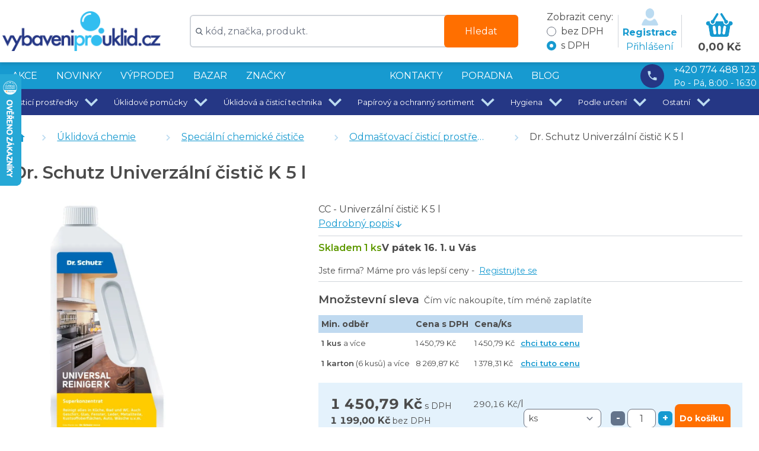

--- FILE ---
content_type: text/html
request_url: https://vybaveniprouklid.cz/dr-schutz-univerzalni-cistic-k-5-l/p/0817000566
body_size: 38449
content:
<!DOCTYPE html>
<html lang="cs">
  <head>
    <script>
      var tmInterval = setInterval(function () {
        var rootChildNodes = Array.from(document.querySelector("#root").childNodes);
        var filtered = rootChildNodes.filter(node => node.nodeType !== 8);
        if (filtered.length === 0) {
          location.reload();
          clearInterval(tmInterval);
        }
      }, 2000);
    </script>
    <script>
      window.__APP_VERSION__ = "7eff608e218d3a56e88ebf46375365e9";
    </script>
    <meta charSet='utf-8'>
    <meta content='width=device-width, initial-scale=1, maximum-scale=5.0, viewport-fit=cover, interactive-widget=resizes-content' name='viewport'>
    <link rel='preload' href='https://fonts.googleapis.com/css2?family=Montserrat:ital,wght@0,100;0,400;0,600;0,700;0,900;1,100;1,400;1,600;1,700;1,900&display=swap' as='style' onload="this.onload=null;this.rel='stylesheet'">
    <noscript><link rel="stylesheet" href="https://fonts.googleapis.com/css2?family=Montserrat:ital,wght@0,100;0,400;0,600;0,700;0,900;1,100;1,400;1,600;1,700;1,900&display=swap"></noscript>
  <title data-rh="true">Dr. Schutz Univerzální čistič K 5 l - Odmašťovací čisticí prostředky | vybaveniprouklid.cz</title>
    <meta data-rh="true" content="CC - Univerzální čistič K 5 l " name="description"/> <link data-rh="true" href="https://vybaveniprouklid.cz/dr-schutz-univerzalni-cistic-k-5-l/p/0817000566" rel="canonical"/> <script data-rh="true" type="application/ld+json">{
  "@context": "https://schema.org",
  "@type": "BreadcrumbList",
  "itemListElement": [
    {
      "@type": "ListItem",
      "item": "https://vybaveniprouklid.cz/uklidova-chemie/c/1EhFCQ",
      "name": "Úklidová chemie",
      "position": 1
    },
    {
      "@type": "ListItem",
      "item": "https://vybaveniprouklid.cz/specialni-chemicke-cistice/c/1XVF3",
      "name": "Speciální chemické čističe",
      "position": 2
    },
    {
      "@type": "ListItem",
      "item": "https://vybaveniprouklid.cz/odmastovaci-cistici-prostredky/c/ZsyFtV",
      "name": "Odmašťovací čisticí prostředky",
      "position": 3
    }
  ]
}</script><script data-rh="true" type="application/ld+json">{
  "@context": "https://schema.org",
  "@type": "Product",
  "brand": {
    "@type": "Brand",
    "name": "Dr. Schutz"
  },
  "category": "Úklidová chemie > Speciální chemické čističe > Odmašťovací čisticí prostředky",
  "description": "CC - Univerzální čistič K 5 l ",
  "gtin13": "4001936008777",
  "image": "https://vybaveniprouklid.cz/images/modern/jpg/mds/als-dev/p/i/1d/1d124f0c1d2be9fe8d5e083e5c7c2e49_0000048053_00000500_00000992.webp",
  "name": "Dr. Schutz Univerzální čistič K 5 l",
  "offers": {
    "@type": "Offer",
    "availability": "https://schema.org/InStock",
    "price": 1450.79,
    "priceCurrency": "CZK",
    "priceValidUntil": "2026-01-31",
    "url": "https://vybaveniprouklid.cz/dr-schutz-univerzalni-cistic-k-5-l/p/0817000566"
  },
  "sku": "0817000566"
}</script>
    <link href='/images/favicon/favicon.ico' rel='shortcut icon' />
    <link rel="apple-touch-icon" sizes="57x57" href="/images/favicon/apple-icon-57x57.png">
    <link rel="apple-touch-icon" sizes="60x60" href="/images/favicon/apple-icon-60x60.png">
    <link rel="apple-touch-icon" sizes="72x72" href="/images/favicon/apple-icon-72x72.png">
    <link rel="apple-touch-icon" sizes="76x76" href="/images/favicon/apple-icon-76x76.png">
    <link rel="apple-touch-icon" sizes="114x114" href="/images/favicon/apple-icon-114x114.png">
    <link rel="apple-touch-icon" sizes="120x120" href="/images/favicon/apple-icon-120x120.png">
    <link rel="apple-touch-icon" sizes="144x144" href="/images/favicon/apple-icon-144x144.png">
    <link rel="apple-touch-icon" sizes="152x152" href="/images/favicon/apple-icon-152x152.png">
    <link rel="apple-touch-icon" sizes="180x180" href="/images/favicon/apple-icon-180x180.png">
    <link rel="icon" type="image/png" sizes="192x192"  href="/images/favicon/android-icon-192x192.png">
    <link rel="icon" type="image/png" sizes="32x32" href="/images/favicon/favicon-32x32.png">
    <link rel="icon" type="image/png" sizes="96x96" href="/images/favicon/favicon-96x96.png">
    <link rel="icon" type="image/png" sizes="16x16" href="/images/favicon/favicon-16x16.png">
    <link rel="manifest" href="/manifest.json">
    <link rel="preload" href="https://cdn.luigisbox.com/autocomplete.css" as="style" onload="this.onload=null;this.rel='stylesheet'">
    <noscript><link rel="stylesheet" href="https://cdn.luigisbox.com/autocomplete.css"></noscript>
    <link rel='dns-prefetch' href='//live.luigisbox.com' />
    <meta name="msapplication-TileColor" content="#ffffff">
    <meta name="msapplication-TileImage" content="/images/favicon/ms-icon-144x144.png">
    <meta name="theme-color" content="#ffffff">
    <link href="/static/css/client.83a3bba8.chunk.css" rel="preload" as="style" onload="this.onload=null;this.rel='stylesheet';document.body.style.display='block'" />
    
    
    <style>
      .foxentry-input-icon {
          z-index: 49 !important;
      }
    </style>

     

      <!-- Luigis box start -->
      <script defer src="https://scripts.luigisbox.com/LBX-110781.js" data-cookieconsent="marketing"></script>
      <!-- Luigis box end -->

      <!-- Foxentry start -->
        <script type="text/javascript" data-cookieconsent="ignore">
          var Foxentry;
          (function () {
          var e = document.querySelector("script"), s = document.createElement('script');
          s.setAttribute('type', 'text/javascript');
          s.setAttribute('defer', 'true');
          s.setAttribute('src', 'https://cdn.foxentry.cz/lib');
          e.parentNode.appendChild(s);
          s.onload = function(){ Foxentry = new FoxentryBase('l82RZOQz2i'); }
          })();
        </script>
      <!-- Foxentry end -->

      <script>
        setFoxentryAddress = false;
        setFoxentryDeliveryAddress = false;
      </script>
      <script>
       function handleFoxentryFormValidationCallback (data, validatorInfo) {
          if (typeof setFoxentryAddress === 'function') {
            setFoxentryAddress(data, validatorInfo);
          }
          if (typeof setFoxentryDeliveryAddress === 'function') {
            setFoxentryDeliveryAddress(data, validatorInfo);
          }
        }
      </script>
      <script type="text/javascript">
        function onFoxentryProjectLoad(){
          FoxentryBuilder.setCallbacks(
            {
              "address" : validationHandler,
              "company" : validationHandler,
            }
          );
        }

        function validationHandler(data, validatorInfo){
          // console.warn("address validation response", data, validatorInfo);
          handleFoxentryFormValidationCallback(data, validatorInfo);
        }
      </script>

    <!-- Smartsupp is managed client-side. Expose the key to client JS -->
    <script type="text/javascript" data-cookieconsent="ignore">
      window.__SMARTSUPP_KEY__ = '7a2332b61a7c8c7c46af5c00b05671f65c1fdab0';
    </script>


      <!-- Samba.ai pixel -->
      <script src="https://yottlyscript.com/script.js?tp=505991404" data-cookieconsent="marketing" referrerpolicy="origin-when-cross-origin" defer></script>
      <!-- End Samba.ai pixel -->

    <script>
            (function(w,d,s,l,i){w[l]=w[l]||[];w[l].push({'gtm.start':
              new Date().getTime(),event:'gtm.js'});var f=d.getElementsByTagName(s)[0],
              j=d.createElement(s),dl=l!='dataLayer'?'&l='+l:'';j.async=true;j.src=
              'https://www.googletagmanager.com/gtm.js?id='+i+dl;f.parentNode.insertBefore(j,f);
            })(window,document,'script','dataLayer','GTM-WXR33QS');
          </script>
    <script>
    !function(e,r,t,a,c){ localStorage.ecr=r.referrer,localStorage.ecu=e.location.href,a=r.createElement(t),c=r.getElementsByTagName(t)[0],a.async=1,a.src="https://tr-fe.emailkampane.cz/v1/app-starter.min.js",c.parentNode.insertBefore(a,c)}(window,document,"script");
    </script>
    <script>
            !function(e,r,t,a,c,k){ e.EmailcampaignsTracker=a,e.ektracker=e.ektracker||function(){ (e.ektracker.q=e.ektracker.q||[]).push(arguments)},e.ektracker.t=new Date,e.ektracker.m="",c=r.createElement(t),k=r.getElementsByTagName(t)[0],c.async=1,c.src="https://tr-fe.emailkampane.cz/v1/app.min.js",k.parentNode.insertBefore(c,k)}(window,document,"script","ektracker");
        ektracker('init', "d6fe16341fd248");
        ektracker('pageVisit');
    </script>
  </head>
  <body style="display: none;">
    <noscript><b>CC - Univerzální čistič K 5 l </b></noscript>
    <div class="sr-only">Deploy test</div>
    
<div id="root"><!--$--><div class="flex min-h-screen flex-col"><div class="sticky top-0 z-50 print:hidden"><header class="main-content flex flex-col items-center bg-toptoolbar drop-shadow-md transition-transform duration-300 will-change-transform print:hidden lg:h-[105px] translate-y-0"><div class="container w-full"><!--$--><div class="flex w-full items-center py-2 text-toptoolbar-contrast lg:flex-nowrap"><div class="flex items-center"><a class="mr-2 block h-[33px] w-[130px] min-w-[130px] lg:h-[68px] lg:min-w-[267px]" href="/"><img alt="logo" class="h-full w-full object-contain object-left" height="135" src="/images/logos/logo.webp" width="534"/></a></div><div class="hidden flex-1 justify-center lg:flex"><div class="w-full max-w-[570px] px-2"><form action="/vyhledavani" aria-label="Global search" class="w-full focus-within:static" method="GET" novalidate=""><div class="flex justify-center"><div class="relative mx-auto w-full min-w-[290px] max-w-full text-gray-600"><input class="h-[35px] w-full rounded-md border-2 border-gray-300 bg-white py-0.5 px-1 pl-6 pr-4 text-base lg:h-[55px]" id="autocomplete" name="q" placeholder="kód, značka, produkt."/><svg class="absolute left-[10px] top-[13px] h-3 w-3 fill-current text-gray-600 lg:top-[22px]" height="12" id="Capa_1" version="1.1" viewBox="0 0 56.966 56.966" width="12" xmlns="http://www.w3.org/2000/svg" xmlns:xlink="http://www.w3.org/1999/xlink" xml:space="preserve"><path d="M55.146,51.887L41.588,37.786c3.486-4.144,5.396-9.358,5.396-14.786c0-12.682-10.318-23-23-23s-23,10.318-23,23  s10.318,23,23,23c4.761,0,9.298-1.436,13.177-4.162l13.661,14.208c0.571,0.593,1.339,0.92,2.162,0.92  c0.779,0,1.518-0.297,2.079-0.837C56.255,54.982,56.293,53.08,55.146,51.887z M23.984,6c9.374,0,17,7.626,17,17s-7.626,17-17,17  s-17-7.626-17-17S14.61,6,23.984,6z"></path></svg><button class="absolute right-0 top-0 h-[35px] rounded-md bg-accent px-[20px] text-white hover:bg-accent-600 lg:h-[55px] lg:px-[35px]" type="submit">Hledat</button></div></div></form><script async="" src="https://cdn.luigisbox.com/autocomplete.js"></script></div></div><div class="ml-auto flex items-center"><div class="form-styles mx-2 flex min-w-[111px] flex-col hidden lg:flex"><div class="text-text"><span>Zobrazit ceny:</span></div><fieldset><div><label for="change-price-type-no-vat"><input class="text-primary" id="change-price-type-no-vat" name="change-price-type" type="radio" value="no-vat"/><span class="ml-2 text-text">bez DPH</span></label></div><div><label for="change-price-type-with-vat"><input class="text-primary" id="change-price-type-with-vat" name="change-price-type" type="radio" checked="" value="with-vat"/><span class="ml-2 text-text peer-checked:bg-red">s DPH</span></label></div></fieldset></div><div class="relative flex flex-col items-center justify-center px-2"><div class="absolute left-0 h-[55px] w-[1px] bg-gray-300"></div><div class="absolute right-0 h-[55px] w-[1px] bg-gray-300 "></div><div><button class="flex flex-col items-center"><img alt="user" class="mx-0 lg:mx-4" height="28" src="/images/user.webp" width="28"/><span class="hidden font-bold lg:flex">Registrace</span><span class="hidden lg:flex">Přihlášení</span></button></div></div><a class="relative mt-[8px] min-w-[65px] flex-col p-2 md:min-w-[126px] inline-flex" href="/kosik"><img alt="kosik" class="mx-auto mb-1 h-[25px] w-auto text-primary md:h-[41px] md:w-auto" height="41" src="/images/kosik.webp" width="46"/><p class="hidden w-full text-center text-[18px] font-bold text-text md:h-[27px] lg:block">0,00 Kč</p></a><div class="ml-2 lg:hidden"><button aria-label="Otevřít menu" class="relative my-0 flex max-h-[52px] flex-col justify-center rounded-md bg-primary-200 py-2 px-1" type="button"><svg viewBox="0 0 24 24" style="width:33px;height:33px" role="presentation" class="mb-2"><path d="M3,6H21V8H3V6M3,11H21V13H3V11M3,16H21V18H3V16Z" style="fill:currentColor"></path></svg><span class="absolute bottom-[5px] left-[7px] flex text-[10px] text-black">Menu</span></button></div></div></div><div aria-hidden="false" class="w-full bg-white transition-transform duration-300 ease-in-out lg:hidden pointer-events-auto translate-y-0"><div class="mx-auto max-w-[570px] px-4 py-2"><form action="/vyhledavani" aria-label="Global search" class="w-full focus-within:static" method="GET" novalidate=""><div class="flex justify-center"><div class="relative mx-auto w-full min-w-[290px] max-w-full text-gray-600"><input class="h-[35px] w-full rounded-md border-2 border-gray-300 bg-white py-0.5 px-1 pl-6 pr-4 text-base lg:h-[55px]" id="autocomplete" name="q" placeholder="kód, značka, produkt."/><svg class="absolute left-[10px] top-[13px] h-3 w-3 fill-current text-gray-600 lg:top-[22px]" height="12" id="Capa_1" version="1.1" viewBox="0 0 56.966 56.966" width="12" xmlns="http://www.w3.org/2000/svg" xmlns:xlink="http://www.w3.org/1999/xlink" xml:space="preserve"><path d="M55.146,51.887L41.588,37.786c3.486-4.144,5.396-9.358,5.396-14.786c0-12.682-10.318-23-23-23s-23,10.318-23,23  s10.318,23,23,23c4.761,0,9.298-1.436,13.177-4.162l13.661,14.208c0.571,0.593,1.339,0.92,2.162,0.92  c0.779,0,1.518-0.297,2.079-0.837C56.255,54.982,56.293,53.08,55.146,51.887z M23.984,6c9.374,0,17,7.626,17,17s-7.626,17-17,17  s-17-7.626-17-17S14.61,6,23.984,6z"></path></svg><button class="absolute right-0 top-0 h-[35px] rounded-md bg-accent px-[20px] text-white hover:bg-accent-600 lg:h-[55px] lg:px-[35px]" type="submit">Hledat</button></div></div></form><script async="" src="https://cdn.luigisbox.com/autocomplete.js"></script></div></div><!--/$--></div></header></div><div class="hidden bg-primary lg:block"><div class="container flex h-auto w-full flex-row items-center justify-between space-x-4 lg:flex lg:flex-row"><nav class="flex h-[45px] w-full items-center justify-between space-x-4 bg-primary text-white"><div class="flex flex-row"><a class="flex items-center text-base uppercase hover:underline px-4" href="/akce/c/1EhFFV">AKCE</a><a class="flex items-center text-base uppercase hover:underline px-4" href="/novinky/c/1EhFFW">NOVINKY</a><a class="flex items-center text-base uppercase hover:underline px-4" href="/vyprodej/c/1EhGcw">VÝPRODEJ</a><a class="flex items-center text-base uppercase hover:underline px-4" href="/bazar/c/1EhFF0">BAZAR</a><a class="flex items-center text-base uppercase hover:underline px-4" href="/znacky/c/6bgNx">Značky</a></div><div class="flex flex-row"><div></div><a class="flex items-center text-base uppercase hover:underline px-4" href="/stranky/kontakty">KONTAKTY</a><a class="flex items-center text-base uppercase hover:underline px-4" href="/poradna">PORADNA</a><a class="flex items-center text-base uppercase hover:underline px-4" href="/blog">BLOG</a></div></nav><div class="flex h-[45px] items-center justify-center text-white"><a class="grid items-center justify-end gap-x-4 xl:min-w-[300px]" href="tel:+420774488123" style="grid-template-areas:&quot;phone number&quot; &quot;phone open_hours&quot;"><p class="flex h-[40px] w-[40px] items-center justify-center rounded-full bg-darkBlue" style="grid-area:phone"><svg viewBox="0 0 24 24" style="width:1.275rem;height:1.275rem" role="presentation" class="mx-1 text-primary-400"><path d="M6.62,10.79C8.06,13.62 10.38,15.94 13.21,17.38L15.41,15.18C15.69,14.9 16.08,14.82 16.43,14.93C17.55,15.3 18.75,15.5 20,15.5A1,1 0 0,1 21,16.5V20A1,1 0 0,1 20,21A17,17 0 0,1 3,4A1,1 0 0,1 4,3H7.5A1,1 0 0,1 8.5,4C8.5,5.25 8.7,6.45 9.07,7.57C9.18,7.92 9.1,8.31 8.82,8.59L6.62,10.79Z" style="fill:currentColor"></path></svg></p><span class="hidden xl:block" style="grid-area:number">+420 774 488 123</span><span class="hidden text-sm xl:block" style="grid-area:open_hours">Po - Pá, 8:00 - 16:30</span></a></div></div><div class="relative h-auto w-full bg-darkBlue text-white"><div class="container flex flex-row items-center gap-4 text-white"><div class="flex cursor-pointer items-center justify-center pl-4 text-center hover:bg-slate-400 md:text-[13px]" role="button" tabindex="0">Čisticí prostředky<svg viewBox="0 0 24 24" style="width:2.7750000000000004rem;height:2.7750000000000004rem" role="presentation" class="inline-block transform text-primary-400 transition-transform duration-300 "><path d="M7.41,8.58L12,13.17L16.59,8.58L18,10L12,16L6,10L7.41,8.58Z" style="fill:currentColor"></path></svg></div><div class="flex cursor-pointer items-center justify-center pl-4 text-center hover:bg-slate-400 md:text-[13px]" role="button" tabindex="0">Úklidové pomůcky<svg viewBox="0 0 24 24" style="width:2.7750000000000004rem;height:2.7750000000000004rem" role="presentation" class="inline-block transform text-primary-400 transition-transform duration-300 "><path d="M7.41,8.58L12,13.17L16.59,8.58L18,10L12,16L6,10L7.41,8.58Z" style="fill:currentColor"></path></svg></div><div class="flex cursor-pointer items-center justify-center pl-4 text-center hover:bg-slate-400 md:text-[13px]" role="button" tabindex="0">Úklidová a čisticí technika<svg viewBox="0 0 24 24" style="width:2.7750000000000004rem;height:2.7750000000000004rem" role="presentation" class="inline-block transform text-primary-400 transition-transform duration-300 "><path d="M7.41,8.58L12,13.17L16.59,8.58L18,10L12,16L6,10L7.41,8.58Z" style="fill:currentColor"></path></svg></div><div class="flex cursor-pointer items-center justify-center pl-4 text-center hover:bg-slate-400 md:text-[13px]" role="button" tabindex="0">Papírový a ochranný sortiment<svg viewBox="0 0 24 24" style="width:2.7750000000000004rem;height:2.7750000000000004rem" role="presentation" class="inline-block transform text-primary-400 transition-transform duration-300 "><path d="M7.41,8.58L12,13.17L16.59,8.58L18,10L12,16L6,10L7.41,8.58Z" style="fill:currentColor"></path></svg></div><div class="flex cursor-pointer items-center justify-center pl-4 text-center hover:bg-slate-400 md:text-[13px]" role="button" tabindex="0">Hygiena<svg viewBox="0 0 24 24" style="width:2.7750000000000004rem;height:2.7750000000000004rem" role="presentation" class="inline-block transform text-primary-400 transition-transform duration-300 "><path d="M7.41,8.58L12,13.17L16.59,8.58L18,10L12,16L6,10L7.41,8.58Z" style="fill:currentColor"></path></svg></div><div class="flex cursor-pointer items-center justify-center pl-4 text-center hover:bg-slate-400 md:text-[13px]" role="button" tabindex="0">Podle určení<svg viewBox="0 0 24 24" style="width:2.7750000000000004rem;height:2.7750000000000004rem" role="presentation" class="inline-block transform text-primary-400 transition-transform duration-300 "><path d="M7.41,8.58L12,13.17L16.59,8.58L18,10L12,16L6,10L7.41,8.58Z" style="fill:currentColor"></path></svg></div><div class="flex cursor-pointer items-center justify-center pl-4 text-center hover:bg-slate-400 md:text-[13px]" role="button" tabindex="0">Ostatní<svg viewBox="0 0 24 24" style="width:2.7750000000000004rem;height:2.7750000000000004rem" role="presentation" class="inline-block transform text-primary-400 transition-transform duration-300 "><path d="M7.41,8.58L12,13.17L16.59,8.58L18,10L12,16L6,10L7.41,8.58Z" style="fill:currentColor"></path></svg></div></div></div></div><div class="container flex flex-col lg:flex-row"><div class="sidebar sm:mb-2 md:mb-4 lg:mb-8 lg:pt-16 "><div class="relative top-0 z-[49] mx-[-0.5rem] lg:top-[-65px] lg:mx-0 lg:block lg:hidden hidden"><div class="fixed left-0 z-10 min-h-[56px] w-full overflow-y-auto bg-primary text-white lg:static lg:!max-h-none lg:overflow-y-visible" style="max-height:calc(100vh - (undefinedpx + env(safe-area-inset-bottom)));top:undefinedpx"><div class="flex min-h-[56px] flex-col lg:flex-row"><div class="relative flex w-full flex-col  items-center lg:w-[280px] lg:bg-primary-600"><button class="w-full"><p class="relative flex h-[65px] w-full items-center justify-center text-center font-bold uppercase lg:justify-start lg:pl-4">kategorie<svg viewBox="0 0 24 24" style="width:32px;height:32px" role="presentation" class="absolute right-2 text-white transition-all duration-300"><path d="M7.41,15.41L12,10.83L16.59,15.41L18,14L12,8L6,14L7.41,15.41Z" style="fill:currentColor"></path></svg></p></button><div class="side-panel top-[56px] left-0 w-full"><!--$--><ul class="z-10 bg-primary-200 text-primary shadow-lg md:bg-white"><li class="flex w-full flex-col justify-between border-b px-4 py-4"><div class="flex flex-row justify-between"><div class="flex items-center text-base uppercase hover:underline cursor-pointer" type="button">Čisticí prostředky</div><button aria-label="Rozbalit kategorii" class="flex items-center" type="button"><svg viewBox="0 0 24 24" style="width:2rem;height:2rem" role="presentation" class="absolute right-2 text-primary transition-all duration-300"><path d="M7.41,8.58L12,13.17L16.59,8.58L18,10L12,16L6,10L7.41,8.58Z" style="fill:currentColor"></path></svg></button></div></li><li class="flex w-full flex-col justify-between border-b px-4 py-4"><div class="flex flex-row justify-between"><div class="flex items-center text-base uppercase hover:underline cursor-pointer" type="button">Úklidové pomůcky</div><button aria-label="Rozbalit kategorii" class="flex items-center" type="button"><svg viewBox="0 0 24 24" style="width:2rem;height:2rem" role="presentation" class="absolute right-2 text-primary transition-all duration-300"><path d="M7.41,8.58L12,13.17L16.59,8.58L18,10L12,16L6,10L7.41,8.58Z" style="fill:currentColor"></path></svg></button></div></li><li class="flex w-full flex-col justify-between border-b px-4 py-4"><div class="flex flex-row justify-between"><div class="flex items-center text-base uppercase hover:underline cursor-pointer" type="button">Úklidová a čisticí technika</div><button aria-label="Rozbalit kategorii" class="flex items-center" type="button"><svg viewBox="0 0 24 24" style="width:2rem;height:2rem" role="presentation" class="absolute right-2 text-primary transition-all duration-300"><path d="M7.41,8.58L12,13.17L16.59,8.58L18,10L12,16L6,10L7.41,8.58Z" style="fill:currentColor"></path></svg></button></div></li><li class="flex w-full flex-col justify-between border-b px-4 py-4"><div class="flex flex-row justify-between"><div class="flex items-center text-base uppercase hover:underline cursor-pointer" type="button">Papírový a ochranný sortiment</div><button aria-label="Rozbalit kategorii" class="flex items-center" type="button"><svg viewBox="0 0 24 24" style="width:2rem;height:2rem" role="presentation" class="absolute right-2 text-primary transition-all duration-300"><path d="M7.41,8.58L12,13.17L16.59,8.58L18,10L12,16L6,10L7.41,8.58Z" style="fill:currentColor"></path></svg></button></div></li><li class="flex w-full flex-col justify-between border-b px-4 py-4"><div class="flex flex-row justify-between"><div class="flex items-center text-base uppercase hover:underline cursor-pointer" type="button">Hygiena</div><button aria-label="Rozbalit kategorii" class="flex items-center" type="button"><svg viewBox="0 0 24 24" style="width:2rem;height:2rem" role="presentation" class="absolute right-2 text-primary transition-all duration-300"><path d="M7.41,8.58L12,13.17L16.59,8.58L18,10L12,16L6,10L7.41,8.58Z" style="fill:currentColor"></path></svg></button></div></li><li class="flex w-full flex-col justify-between border-b px-4 py-4"><div class="flex flex-row justify-between"><a class="flex items-center text-base uppercase hover:underline cursor-pointer" href="/podle-urceni/c/1EhFDS">Podle určení</a><button aria-label="Rozbalit kategorii" class="flex items-center" type="button"><svg viewBox="0 0 24 24" style="width:2rem;height:2rem" role="presentation" class="absolute right-2 text-primary transition-all duration-300"><path d="M7.41,8.58L12,13.17L16.59,8.58L18,10L12,16L6,10L7.41,8.58Z" style="fill:currentColor"></path></svg></button></div></li><li class="flex w-full flex-col justify-between border-b px-4 py-4"><div class="flex flex-row justify-between"><div class="flex items-center text-base uppercase hover:underline cursor-pointer" type="button">Ostatní</div><button aria-label="Rozbalit kategorii" class="flex items-center" type="button"><svg viewBox="0 0 24 24" style="width:2rem;height:2rem" role="presentation" class="absolute right-2 text-primary transition-all duration-300"><path d="M7.41,8.58L12,13.17L16.59,8.58L18,10L12,16L6,10L7.41,8.58Z" style="fill:currentColor"></path></svg></button></div></li></ul><nav class="mobile-menu-helper flex h-full flex-col items-center px-4 pt-4 lg:hidden lg:px-4 lg:py-0"><a class="flex items-center text-base uppercase hover:underline" href="/akce/c/1EhFFV">AKCE</a><a class="flex items-center text-base uppercase hover:underline" href="/novinky/c/1EhFFW">NOVINKY</a><a class="flex items-center text-base uppercase hover:underline" href="/vyprodej/c/1EhGcw">VÝPRODEJ</a><a class="flex items-center text-base uppercase hover:underline" href="/bazar/c/1EhFF0">BAZAR</a><a class="flex items-center text-base uppercase hover:underline" href="/znacky/c/6bgNx">Značky</a><a class="flex items-center text-base uppercase hover:underline" href="/poradna">PORADNA</a><a class="flex items-center text-base uppercase hover:underline" href="/blog">BLOG</a><a class="flex items-center text-base uppercase hover:underline" href="/stranky/doprava-a-platba">Dopravy a platby</a><a class="flex items-center text-base uppercase hover:underline" href="/stranky/kontakty">Kontakty</a><a class="flex items-center text-base uppercase hover:underline" href="/showrooms">Showroom Praha</a><a class="flex items-center text-base uppercase hover:underline" href="/klub">Věrnostní program</a><a class="flex items-center text-base uppercase hover:underline" href="/stranky/velkoobchodni-ceny-a-slevy">Velkoobchodní ceny</a><a class="flex items-center text-base uppercase hover:underline" href="/stranky/nahradni-plneni">Náhradní plnění</a><a class="flex items-center text-base uppercase hover:underline" href="/stranky/servis-uklidovych-a-cisticich-stroju">Servis</a></nav><!--/$--></div></div></div></div></div></div><main class="main-content flex-1 main-content-catalogue w-full xl:px-4" id="main-content"><div class="main-content-wrapper"><div class="sr-only"><ul data-product-relations="accessories"><li><a href="/vybaveniprouklid-cz-uterka-z-mikrovlakna-super-clean-duo-40-x-40-cm/p/duo4040">vybaveniprouklid.cz utěrka z mikrovlákna SuperClean duo 40 x 40 cm</a></li><li><a href="/uterka-houbova-sava-myci-na-nadobi-5-ks/p/43941025">Utěrka houbová savá mycí na nádobí 5 ks</a></li><li><a href="/vedro-pvc-10-l-a-kovovou-rukojeti/p/170011">Vědro PVC 10 l a kovovou rukojetí</a></li></ul><ul data-product-relations="suggestions"><li><a href="/dr-schutz-pu-cistic-podlah-0-75-l/p/0715075007">Dr. Schutz PU - čistič podlah 0,75 l</a></li><li><a href="/dr-schutz-pu-cistic-5-l/p/0715000590">Dr. Schutz PU - čistič  5 l</a></li><li><a href="/go-fresh-ocean-1-l-modry-univerzalni-cistic/p/80101603">GO! FRESH OCEAN 1 l modrý univerzální čistič</a></li><li><a href="/go-fresh-flower-garden-zeleny-univerzalni-cistic-5-l/p/80101611">GO! FRESH FLOWER GARDEN zelený univerzální čistič 5 l</a></li></ul></div><div class="eshop_product-layout-detail eshop_product-layout-detail__sections md:mx:auto"><div class="mt-4 mb-4 flex flex-row flex-wrap lg:mt-[1.5625rem] lg:mb-[1.875rem] overflow-hidden"><!--$--><div class="flex flex-row items-center text-primary flex-wrap"><a aria-label="Domů" class="mr-2" href="/"><svg viewBox="0 0 24 24" style="width:1.5rem;height:1.5rem" role="presentation"><path d="M10,20V14H14V20H19V12H22L12,3L2,12H5V20H10Z" style="fill:currentColor"></path></svg></a><div class="max-w-[17rem] overflow-hidden overflow-ellipsis whitespace-nowrap"><span><svg viewBox="0 0 24 24" style="width:1.275rem;height:1.275rem" role="presentation" class="mx-1 inline-block text-primary-400 lg:mx-3"><path d="M8.59,16.58L13.17,12L8.59,7.41L10,6L16,12L10,18L8.59,16.58Z" style="fill:currentColor"></path></svg></span><a class="underline hover:no-underline" href="/uklidova-chemie/c/1EhFCQ">Úklidová chemie</a></div><div class="max-w-[17rem] overflow-hidden overflow-ellipsis whitespace-nowrap ml-8"><span><svg viewBox="0 0 24 24" style="width:1.275rem;height:1.275rem" role="presentation" class="mx-1 inline-block text-primary-400 lg:mx-3"><path d="M8.59,16.58L13.17,12L8.59,7.41L10,6L16,12L10,18L8.59,16.58Z" style="fill:currentColor"></path></svg></span><a class="underline hover:no-underline" href="/specialni-chemicke-cistice/c/1XVF3">Speciální chemické čističe</a></div><div class="max-w-[17rem] overflow-hidden overflow-ellipsis whitespace-nowrap ml-8"><span><svg viewBox="0 0 24 24" style="width:1.275rem;height:1.275rem" role="presentation" class="mx-1 inline-block text-primary-400 lg:mx-3"><path d="M8.59,16.58L13.17,12L8.59,7.41L10,6L16,12L10,18L8.59,16.58Z" style="fill:currentColor"></path></svg></span><a class="underline hover:no-underline" href="/odmastovaci-cistici-prostredky/c/ZsyFtV">Odmašťovací čisticí prostředky</a></div><div class="hidden overflow-hidden overflow-ellipsis whitespace-nowrap text-text sm:block sm:ml-8"><span><svg viewBox="0 0 24 24" style="width:1.275rem;height:1.275rem" role="presentation" class="mx-1 inline-block text-primary-400 lg:mx-3"><path d="M8.59,16.58L13.17,12L8.59,7.41L10,6L16,12L10,18L8.59,16.58Z" style="fill:currentColor"></path></svg></span><span class="text-text no-underline" title="Dr. Schutz Univerzální čistič K 5 l">Dr. Schutz Univerzální čistič K 5 l</span></div></div><!--/$--></div><div class="mb-2 w-full"><!--$--><div class="text-text col-start-1 col-end-1 text-2xl md:text-3xl"><h1 class="text-2xl font-semibold md:text-3xl">Dr. Schutz Univerzální čistič K 5 l</h1></div><!--/$--><div class="mt-8 flex w-full flex-col xl:flex-row"><!--$--><div class="relative flex w-full items-start mr-8 mb-4 w-full flex-1 justify-center xl:w-5/12 xl:justify-start"><div class="print:mx-auto w-72 sm:w-80"><div role="presentation"><button class="w-full"><div class="overflow-hidden aspect-h-4 aspect-w-3"><img alt="univerzalni_cistic_k_750ml¨l " aria-hidden="true" class="object-center object-contain" src="/images/modern/jpg/mds/als-dev/p/i/1d/1d124f0c1d2be9fe8d5e083e5c7c2e49_0000048053_00000500_00000992.webp"/><img alt="univerzalni_cistic_k_750ml¨l " class="object-center opacity-0 transition-opacity duration-300 object-contain" loading="lazy" src="/images/modern/jpg/mds/als-dev/p/i/1d/1d124f0c1d2be9fe8d5e083e5c7c2e49_0000048053_00000500_00000992.webp" srcSet="/images/modern/jpg/mds/als-dev/p/i/1d/1d124f0c1d2be9fe8d5e083e5c7c2e49_0000048053_00000500_00000992.webp 500w"/><div class="flex items-center justify-center"><svg viewBox="0 0 24 24" style="width:40%;height:40%" role="presentation" class="opacity-0"><path d="M21,5V11.59L18,8.58L14,12.59L10,8.59L6,12.59L3,9.58V5A2,2 0 0,1 5,3H19A2,2 0 0,1 21,5M18,11.42L21,14.43V19A2,2 0 0,1 19,21H5A2,2 0 0,1 3,19V12.42L6,15.41L10,11.41L14,15.41" style="fill:currentColor"></path></svg></div></div></button></div><div class="flex w-full items-center justify-start print:hidden"><button class="w-24"><div class="overflow-hidden aspect-h-4 aspect-w-3"><img alt="univerzalni_cistic_k_750ml¨l " aria-hidden="true" class="object-center w-32 object-contain" src="/images/modern/jpg/mds/als-dev/p/i/1d/1d124f0c1d2be9fe8d5e083e5c7c2e49_0000048053_00000500_00000992.webp"/><img alt="univerzalni_cistic_k_750ml¨l " class="object-center opacity-0 transition-opacity duration-300 w-32 object-contain" loading="lazy" src="/images/modern/jpg/mds/als-dev/p/i/1d/1d124f0c1d2be9fe8d5e083e5c7c2e49_0000048053_00000500_00000992.webp" srcSet="/images/modern/jpg/mds/als-dev/p/i/1d/1d124f0c1d2be9fe8d5e083e5c7c2e49_0000048053_00000500_00000992.webp 500w"/><div class="flex items-center justify-center"><svg viewBox="0 0 24 24" style="width:40%;height:40%" role="presentation" class="opacity-0"><path d="M21,5V11.59L18,8.58L14,12.59L10,8.59L6,12.59L3,9.58V5A2,2 0 0,1 5,3H19A2,2 0 0,1 21,5M18,11.42L21,14.43V19A2,2 0 0,1 19,21H5A2,2 0 0,1 3,19V12.42L6,15.41L10,11.41L14,15.41" style="fill:currentColor"></path></svg></div></div></button></div></div></div><!--/$--><div class="flex w-full flex-col pr-2 xl:w-7/12"><!--$--><div class="text-md text-text col-start-1 col-end-1"><div class="html-container">CC - Univerzální čistič K 5 l </div><a class="mt-2 inline items-center text-primary underline hover:no-underline" href="#popis-produktu"><span>Podrobný popis</span><svg viewBox="0 0 24 24" style="width:1rem;height:1rem" role="presentation" class="inline"><path d="M11,4H13V16L18.5,10.5L19.92,11.92L12,19.84L4.08,11.92L5.5,10.5L11,16V4Z" style="fill:currentColor"></path></svg></a><div class="my-2 hidden h-px w-full bg-gray-300 lg:flex"></div></div><!--/$--><div class="mb-2 xl:order-6"><!--$--><!--$--><div class="mt-2 flex flex-col gap-4 bg-[#E4F2FC] p-5 md:flex-row md:gap-16"><div class="flex-1"><!--$--><div><div class="flex flex-col gap-4"><div class="flex flex-row flex-wrap items-center justify-between"><div class="mr-4 pr-3 md:mr-0" style="font-variant-numeric:tabular-nums;text-align:right"><div class="text-2xl font-bold"><span>1 450,79 Kč</span><span class="ml-1 text-sm font-normal text-sx">s DPH</span></div></div><div style="font-variant-numeric:tabular-nums;text-align:right"><p class="flex flex-row items-center"><span class="text-sm"><span>290,16 Kč</span></span><span class="text-sm">/</span>l</p></div></div><div class="flex items-center gap-8"><div style="font-variant-numeric:tabular-nums"><div class="text-[0.9375rem] text-base font-bold"><span>1 199,00 Kč</span><span class="ml-1 text-sm font-normal">bez DPH</span></div></div></div><div class="text-sm text-gray-600"><div class="flex flex-col items-center gap-2 sm:flex-row"><a aria-label="Nákupem získáte 11 bodů" class="inline-flex items-center gap-1 whitespace-nowrap rounded-[20px] px-[10px] py-[5px] font-semibold text-white" style="background-color:#EF3434" title="Nákupem získáte 11 bodů" href="/klub"><span class="text-sm leading-none">Nákupem získáte</span><span class="text-sm font-bold leading-none" style="color:#FFFFFF">11</span><span class="text-sm leading-none"> <!-- -->bodů</span></a></div></div></div></div><!--/$--></div><div class="ml-auto flex items-center"><!--$--><div class="flex items-center space-x-3"><div><select aria-label="Nakupuji po" class="h-8 w-1/3 min-w-[5.4rem] rounded-lg border py-0 text-sm md:min-w-[4rem] !w-auto pl-2 pr-6 text-center md:pr-7" form="qtyForm" id="product-qty-by-0817000566" name="product-qty-by-0817000566"><option value="pcs" selected="">ks</option><option value="carton">karton ( 6 ks )</option></select></div><div class="relative flex justify-between"><div class="flex items-center"><div class="w-37 relative flex md:bottom-0"><button class="m-1 flex max-h-[1.5rem] min-h-[1.5rem] min-w-[1.5rem] max-w-[1.5rem] items-center justify-center rounded-md bg-primary font-bold  text-white hover:bg-primary-600 disabled:bg-slate-500" aria-label="Snížit množství" type="button">-</button><input class="text-grey-700 placeholder-grey-600 focus:shadow-outline h-8 w-1/3 rounded-lg border px-1 text-center text-sm md:w-12" type="text" aria-label="Zadat požadované množství, které má být vloženo do košíku." value="1"/><button class="m-1 flex max-h-[1.5rem] min-h-[1.5rem] min-w-[1.5rem] max-w-[1.5rem] items-center justify-center rounded-md bg-primary font-bold  text-white hover:bg-primary-600 disabled:bg-slate-500" aria-label="Zvýšit množství" type="button">+</button></div></div><div><button class="btn-accent min-w-[94px] !px-2 font-bold">Do košíku</button></div></div></div><!--/$--></div></div><!--/$--><!--/$--></div><div class="flex flex-col gap-4 sm:flex-row xl:order-3"><div class="flex text-secondary"><div class="flex justify-start flex-row items-center justify-start"><span class="text-center text-white xl:text-left font-semibold" style="color:#5E9900">Skladem 1 ks</span></div></div><div class="font-bold"></div></div><div class="mt-4 flex flex-row text-sm xl:order-4">Jste firma? Máme pro vás lepší ceny -<div><button class="flex flex-col items-center ml-2 text-primary underline hover:no-underline">Registrujte se</button></div></div><div class="mb-2 xl:order-5"><!--$--><div class="my-2 h-px w-full bg-gray-300"></div><h4 class="mt-4 mb-1 text-[19px] font-semibold">Množstevní sleva<span class="ml-2 text-[14.25px] font-normal">Čím víc nakoupíte, tím méně zaplatíte</span></h4><table class="mt-3 text-sm md:text-base"><thead class="bg-[#C0DAF0]"><tr class="text-left text-[13px] text-sm"><th class="p-[5px]">Min. odběr</th><th class="p-[5px]">Cena s DPH</th><th class="p-[5px]">Cena/Ks</th><th class="hidden p-[5px] md:block"></th></tr></thead><tbody class="text-[13px]"><!--$--><tr><td class="p-[5px]"><strong class="font-semibold">1 kus</strong> a více</td><td class="p-[5px]"><span>1 450,79 Kč</span></td><td class="p-[5px]"><span>1 450,79 Kč</span></td><td class="hidden p-[5px] text-right md:block"><button class="font-semibold text-primary underline hover:no-underline" type="button">chci tuto cenu</button></td></tr><tr><td class="p-[5px]"><strong class="font-semibold">1 karton</strong> (6 kusů) a více</td><td class="p-[5px]"><span>8 269,87 Kč</span></td><td class="p-[5px]"><span>1 378,31 Kč</span></td><td class="hidden p-[5px] text-right md:block"><button class="font-semibold text-primary underline hover:no-underline" type="button">chci tuto cenu</button></td></tr><!--/$--></tbody></table><!--/$--></div><div class="xl:order-7"><!--$--><div class="flex flex-col justify-start py-4 print:hidden sm:flex-row"><div class="mr-4 flex flex-row items-center text-sm"><button class="flex" type="button"><svg viewBox="0 0 24 24" style="width:1.3rem;height:1.3rem" role="presentation" class="mr-2 text-primary"><path d="M18,3H6V7H18M19,12A1,1 0 0,1 18,11A1,1 0 0,1 19,10A1,1 0 0,1 20,11A1,1 0 0,1 19,12M16,19H8V14H16M19,8H5A3,3 0 0,0 2,11V17H6V21H18V17H22V11A3,3 0 0,0 19,8Z" style="fill:currentColor"></path></svg><span class="text-primary underline hover:no-underline">Vytisknout</span></button></div><div class="mr-4 hidden flex-row items-center text-sm sm:flex"><button class="flex" type="button"><svg viewBox="0 0 24 24" style="width:1.3rem;height:1.3rem" role="presentation" class="mr-2 text-primary"><path d="M9 14H2V16H9V19L13 15L9 11V14M15 13V10H22V8H15V5L11 9L15 13Z" style="fill:currentColor"></path></svg><span class="text-primary underline hover:no-underline">Porovnat</span></button></div><div class="mr-4 flex flex-row items-center text-sm"><div role="presentation"><button class="flex" type="button"><svg viewBox="0 0 24 24" style="width:1.3rem;height:1.3rem" role="presentation" class="mr-2 text-primary"><path d="M20,8L12,13L4,8V6L12,11L20,6M20,4H4C2.89,4 2,4.89 2,6V18A2,2 0 0,0 4,20H20A2,2 0 0,0 22,18V6C22,4.89 21.1,4 20,4Z" style="fill:currentColor"></path></svg><span class="text-primary underline hover:no-underline">Odeslat poptávku</span></button></div></div></div><!--/$--><!--$--><div class="product-info-bar flex flex-col flex-wrap border-b border-grey pb-4 sm:flex-row"><div class="w-full text-sm font-bold sm:w-1/2">Kód<!-- -->:<span class="ml-2 font-normal">0817000566</span></div><div class="w-full text-sm font-bold sm:w-1/2">Váha<!-- -->:<span class="ml-2 font-normal">0.8</span></div><div class="w-full text-sm font-bold sm:w-1/2">EAN<!-- -->:<span class="ml-2 font-normal">4001936008777</span></div><div class="w-full text-sm font-bold sm:w-1/2">Výrobce<!-- -->:<span class="ml-2 font-normal">Dr. Schutz GmbH</span></div><div class="w-full text-sm font-bold sm:w-1/2">Značka<!-- -->:<a class="ml-2 font-normal underline hover:no-underline" href="/dr-schutz/c/2hr9oi">Dr. Schutz</a></div></div><!--/$--><!--$--><div class="text-md my-2 text-text "><a class="inline items-center text-primary underline hover:no-underline" href="#dalsi-varianty-produktu"><span>Další varianty produktu</span><svg viewBox="0 0 24 24" style="width:1rem;height:1rem" role="presentation" class="inline"><path d="M11,4H13V16L18.5,10.5L19.92,11.92L12,19.84L4.08,11.92L5.5,10.5L11,16V4Z" style="fill:currentColor"></path></svg></a></div><!--/$--><div class="mx-auto md:my-4"><button type="button"><span class="flex items-center justify-center text-primary underline">Možnosti a ceny dopravy<svg viewBox="0 0 24 24" style="margin-left:5px;width:20px;height:20px" role="presentation"><path d="M7.41,8.58L12,13.17L16.59,8.58L18,10L12,16L6,10L7.41,8.58Z" style="fill:currentColor"></path></svg></span></button></div></div></div></div></div><div class="flex flex-col md:flex-row"><!--$--><div class="flex-1"><div class="sticky hidden overflow-y-auto lg:flex lg:max-h-[none] lg:overflow-y-visible" style="top:105px"><div class="flex w-full flex-row gap-8 bg-primary-400 p-4"><a class="flex flex-row items-center text-primary" href="#popis-produktu"><span class="underline">Popis produktu</span><svg viewBox="0 0 24 24" style="width:2rem;height:2rem" role="presentation" class="ml-2"><path d="M7.41,8.58L12,13.17L16.59,8.58L18,10L12,16L6,10L7.41,8.58Z" style="fill:currentColor"></path></svg></a><a class="flex flex-row items-center text-primary" href="#parametry"><span class="underline">Parametry</span><svg viewBox="0 0 24 24" style="width:2rem;height:2rem" role="presentation" class="ml-2"><path d="M7.41,8.58L12,13.17L16.59,8.58L18,10L12,16L6,10L7.41,8.58Z" style="fill:currentColor"></path></svg></a><a class="flex flex-row items-center text-primary" href="#ke-stazeni"><span class="underline">Ke stažení</span><svg viewBox="0 0 24 24" style="width:2rem;height:2rem" role="presentation" class="ml-2"><path d="M7.41,8.58L12,13.17L16.59,8.58L18,10L12,16L6,10L7.41,8.58Z" style="fill:currentColor"></path></svg></a><a class="flex flex-row items-center text-primary" href="#recenze"><span class="underline">Recenze</span><svg viewBox="0 0 24 24" style="width:2rem;height:2rem" role="presentation" class="ml-2"><path d="M7.41,8.58L12,13.17L16.59,8.58L18,10L12,16L6,10L7.41,8.58Z" style="fill:currentColor"></path></svg></a><a class="flex flex-row items-center text-primary" href="#vyrobce"><span class="underline">Výrobce</span><svg viewBox="0 0 24 24" style="width:2rem;height:2rem" role="presentation" class="ml-2"><path d="M7.41,8.58L12,13.17L16.59,8.58L18,10L12,16L6,10L7.41,8.58Z" style="fill:currentColor"></path></svg></a></div></div><div><div><p class="invisible relative block" id="popis-produktu" style="top:-201px"></p><div><h2 class="mt-8 mb-4 text-2xl font-semibold">Popis produktu</h2><div class="html-container"><P><STRONG>CC - Univerzální čistič K&nbsp;5 l</STRONG> - čistí všechny voděodolné povrchy v kuchyni, koupelně, toaletách, přírodní kůži i koženku, kovové díly, okna, sklo, zrcadla, markýzy, žaluzie, zahradní nábytek. Myje nádobí a sklo, čistí vše v autě vevnitř a venku. </P>
<P style="MARGIN-BOTTOM: 0cm"><U><STRONG>Dodatečné údaje:</STRONG></U> EUH208 Obsahuje Směs látek 5-chlor-2methylisothiazol-3(2H)on a 2-methylizothiazol3(2H)-on s chloridem hořečnatým a dusičnanem hořečnatým. Může vyvolat alergickou reakci. </P></div></div></div><div class="mt-8 h-px w-full bg-gray-200"></div><div><p class="invisible relative block" id="parametry" style="top:-201px"></p><div><h2 class="mt-8 mb-4 text-2xl font-semibold">Parametry</h2><div class="mt-2 flex flex-col gap-2 sm:gap-[0.15rem]"><div class="flex w-full flex-col sm:flex-row sm:gap-2"><div class="mb-2 w-64"><span>Objem ( l )</span></div><div class="font-bold md:w-1/2"><span>5</span></div></div><div class="flex w-full flex-col sm:flex-row sm:gap-2"><div class="mb-2 w-64"><span>pH</span></div><div class="font-bold md:w-1/2"><span>8</span></div></div><div class="flex w-full flex-col sm:flex-row sm:gap-2"><div class="mb-2 w-64"><span>Provedení</span></div><div class="font-bold md:w-1/2"><span>Koncentrát</span></div></div><div class="flex w-full flex-col sm:flex-row sm:gap-2"><div class="mb-2 w-64"><span>Spotřeba</span></div><div class="font-bold md:w-1/2"><span>cca 750 m2</span></div></div><div class="flex w-full flex-col sm:flex-row sm:gap-2"><div class="mb-2 w-64"><span>Značka </span></div><div class="font-bold md:w-1/2"><span>Dr. Schutz</span></div></div><div class="flex w-full flex-col sm:flex-row sm:gap-2"><div class="mb-2 w-64"><span>Použití</span></div><div class="font-bold md:w-1/2"><span>Univerzální</span></div></div></div></div></div><div class="mt-8 h-px w-full bg-gray-200"></div><div class="flex flex-col md:flex-row"><div class="w-1/2"><p class="invisible relative block" id="ke-stazeni" style="top:-169px"></p><div class="flex flex-col gap-4 md:flex-row "><div class="flex w-full flex-col"><h2 class="mt-8 mb-4 text-2xl font-semibold">Ke stažení</h2><div class="flex flex-col gap-2"><div><a class="flex items-center gap-2 text-primary underline hover:no-underline" href="https://mds-dev.sprinx.cz/als-dev/p/f/d2/d23068eda8867b6ffbbef95bfa2eeb0a_0000127525_.pdf" rel="noreferrer" target="_blank"><svg viewBox="0 0 24 24" style="width:1rem;height:1rem" role="presentation"><path d="M13,9V3.5L18.5,9M6,2C4.89,2 4,2.89 4,4V20A2,2 0 0,0 6,22H18A2,2 0 0,0 20,20V8L14,2H6Z" style="fill:#B0D2EA"></path></svg><span>Technický list</span></a></div><div><a class="flex items-center gap-2 text-primary underline hover:no-underline" href="https://mds-dev.sprinx.cz/als-dev/p/f/54/547509a77a4d11af7c0f40d4fcbd9460_0000114043_.pdf" rel="noreferrer" target="_blank"><svg viewBox="0 0 24 24" style="width:1rem;height:1rem" role="presentation"><path d="M13,9V3.5L18.5,9M6,2C4.89,2 4,2.89 4,4V20A2,2 0 0,0 6,22H18A2,2 0 0,0 20,20V8L14,2H6Z" style="fill:#B0D2EA"></path></svg><span>Bezpečnostní list</span></a></div><div><a class="flex items-center gap-2 text-primary underline hover:no-underline" href="https://mds-dev.sprinx.cz/als-dev/p/f/82/82e707d1a5bd888679d323a3b2f9dd48_0000263418_.pdf" rel="noreferrer" target="_blank"><svg viewBox="0 0 24 24" style="width:1rem;height:1rem" role="presentation"><path d="M13,9V3.5L18.5,9M6,2C4.89,2 4,2.89 4,4V20A2,2 0 0,0 6,22H18A2,2 0 0,0 20,20V8L14,2H6Z" style="fill:#B0D2EA"></path></svg><span>Certifikát 2019</span></a></div></div></div></div></div><div class="w-full"><!--$--><div class="flex flex-col gap-4 md:flex-row "><div class="flex w-full flex-col"><h2 class="mt-8 mb-4 text-2xl font-semibold">Bezpečnostní upozornění</h2><div class="flex flex-row flex-wrap justify-start gap-4"><div class="flex h-[170px] max-w-[104px] flex-col items-center justify-center border border-gray-300 p-4 md:max-w-[120px] "><img alt="Dráždivé látky" class="mb-2 max-h-[70px] max-w-[70px]" height="70" src="/static/media/ghs-07.3989d174.svg" width="70"/><span class="text-center text-[0.8125rem] font-bold">Dráždivé látky</span></div></div><div class="mt-4"><span class="mr-2 font-bold"> <!-- -->H319</span>Způsobuje vážné podráždění očí.</div></div></div><!--/$--></div></div><div class="mt-8 h-px w-full bg-gray-200"></div><div class="my-8"><p class="invisible relative block" id="recenze" style="top:-201px"></p><h2 class="mt-8 mb-4 text-2xl font-semibold">Recenze našich zákazníků</h2><p>Zatím žádné recenze</p></div><div class="mt-8 h-px w-full bg-gray-200"></div><div><p class="invisible relative block" id="vyrobce" style="top:-201px"></p><h2 class="mt-8 mb-4 text-2xl font-semibold">Výrobce</h2><div><a class="inline-flex underline hover:no-underline" href="http://www.dr-schutz.com" rel="noreferrer" target="_blank" title="http://www.dr-schutz.com">Dr. Schutz GmbH<svg viewBox="0 0 24 24" style="width:16px;height:16px" aria-labelledby="icon_labelledby_198" class="m-0.5"><title id="icon_labelledby_198">Otevřít v novém okně</title><path d="M14,3V5H17.59L7.76,14.83L9.17,16.24L19,6.41V10H21V3M19,19H5V5H12V3H5C3.89,3 3,3.9 3,5V19A2,2 0 0,0 5,21H19A2,2 0 0,0 21,19V12H19V19Z" style="fill:currentColor"></path></svg></a>, <a class="underline hover:no-underline" href="mailto:export@dr-schutz.com">export@dr-schutz.com</a>, Holbeinstraße 17, Bonn, 531 75</div></div><div class="mt-8 h-px w-full bg-gray-200"></div></div></div><!--/$--></div><div><!--$--><div class="mt-4 mb-4 flex flex-row flex-wrap lg:mt-[1.5625rem] lg:mb-[1.875rem]"><!--$--><div class="flex flex-col flex-wrap text-primary"><div class="mb-2 flex flex-row flex-wrap text-sm"><div class="max-w-[17rem] overflow-hidden overflow-ellipsis"><a class="underline hover:no-underline" href="/uklidova-chemie/c/1EhFCQ">Úklidová chemie</a></div><div class="max-w-[17rem] overflow-hidden overflow-ellipsis"><span class="mx-2 text-text">/</span><a class="underline hover:no-underline" href="/specialni-chemicke-cistice/c/1XVF3">Speciální chemické čističe</a></div><div class="max-w-[17rem] overflow-hidden overflow-ellipsis"><span class="mx-2 text-text">/</span><a class="underline hover:no-underline" href="/odmastovaci-cistici-prostredky/c/ZsyFtV">Odmašťovací čisticí prostředky</a></div></div><div class="mb-2 flex flex-row flex-wrap text-sm"><div class="max-w-[17rem] overflow-hidden overflow-ellipsis"><a class="underline hover:no-underline" href="/podle-urceni/c/1EhFDS">Podle určení</a></div><div class="max-w-[17rem] overflow-hidden overflow-ellipsis"><span class="mx-2 text-text">/</span><a class="underline hover:no-underline" href="/znacky/c/6bgNx">Značky</a></div><div class="max-w-[17rem] overflow-hidden overflow-ellipsis"><span class="mx-2 text-text">/</span><a class="underline hover:no-underline" href="/dr-schutz/c/2hr9oi">Dr. Schutz</a></div></div><div class="mb-2 flex flex-row flex-wrap text-sm"><div class="max-w-[17rem] overflow-hidden overflow-ellipsis"><a class="underline hover:no-underline" href="/uklidova-chemie/c/1EhFCQ">Úklidová chemie</a></div><div class="max-w-[17rem] overflow-hidden overflow-ellipsis"><span class="mx-2 text-text">/</span><a class="underline hover:no-underline" href="/odstranovace-skvrn/c/1XVFb">Odstraňovače skvrn</a></div></div><div class="mb-2 flex flex-row flex-wrap text-sm"><div class="max-w-[17rem] overflow-hidden overflow-ellipsis"><a class="underline hover:no-underline" href="/uklidova-chemie/c/1EhFCQ">Úklidová chemie</a></div><div class="max-w-[17rem] overflow-hidden overflow-ellipsis"><span class="mx-2 text-text">/</span><a class="underline hover:no-underline" href="/cisteni-a-lesteni-podlah/c/1XVFy">Čištění a leštění podlah</a></div></div><div class="mb-2 flex flex-row flex-wrap text-sm"><div class="max-w-[17rem] overflow-hidden overflow-ellipsis"><a class="underline hover:no-underline" href="/uklidova-chemie/c/1EhFCQ">Úklidová chemie</a></div><div class="max-w-[17rem] overflow-hidden overflow-ellipsis"><span class="mx-2 text-text">/</span><a class="underline hover:no-underline" href="/koupelny-a-wc/c/1XVFF">Koupelny a WC</a></div></div></div><!--/$--></div><!--/$--></div></div></div></main></div><footer class=" mt-2 w-full bg-footer text-footer-contrast"><div class="main-content-wrapper pb-6"><div class="relative mb-6 ml-[-1rem] mr-[-1rem] flex justify-center bg-primary pt-4 pb-20 text-white"><div class="flex w-full flex-col px-2 print:hidden md:flex-row md:px-0"><div class="mb-6 w-full justify-around px-2 text-center md:mb-0 md:w-1/2"><p class="h2 mb-6 text-center md:mb-0">Výběr těch nejlepších slev, akcí a novinek na váš e-mail</p><span class="w-full text-center">(maximálně 4x měsíčně)</span></div><div class="w-full px-2 md:w-1/2"><form class="form-styles" novalidate=""><div class="relative mb-4 flex max-w-[570px] items-center"><input class="flex-1 pr-[110px] text-neutral-800" placeholder="zadejte váš e-mail" type="email" name="email"/><button class="absolute top-[4px] right-[0px] ml-[-3px] h-[42px] rounded-md bg-accent px-4 text-white hover:bg-accent-600" type="submit">Přihlásit se</button></div><div class="text-[13px]"><div class="mb-2 flex"><div class="flex flex-row items-center"><input class="revert" id="agreement" name="agreement" type="checkbox"/><label class="ml-2" for="agreement"><div class="text-white">Souhlasím se<a href="/stranky/ochrana-osobnich-udaju"><span class="underline hover:no-underline"> zpracováním osobních údajů</span></a></div></label></div></div></div></form></div></div><img alt="pan_bublina" class="left-[calc(50% - 61px)] absolute bottom-[-26px] print:hidden" height="104" loading="lazy" src="/images/layout/bublina.png" width="123"/><img alt="logo" class="hidden object-contain object-left print:block" height="90" src="/images/logos/logo.webp" width="356"/></div><div class="footer-main container flex flex-col print:hidden sm:mb-8 sm:flex-row sm:justify-between"><!--$--><div><h3 class="md:mt:0 h3 mb-2 mt-2">Zákaznický servis</h3><ul class="mb-6"><li class="mb-2"><a class="link-blue" href="/stranky/kontakty">Kontakt</a></li><li class="mb-2"><a class="link-blue" href="/stranky/doprava-a-platba">Doprava a platba</a></li><li class="mb-2"><a class="link-blue" href="/stranky/nahradni-plneni">Náhradní plnění</a></li><li class="mb-2"><a class="link-blue" href="/stranky/vraceni-a-reklamace">Vrácení a reklamace</a></li><li class="mb-2"><a class="link-blue" href="/stranky/obchodni-podminky">Obchodní podmínky</a></li><li class="mb-2"><a class="link-blue" href="/klub">Věrnostní program</a></li><li class="mb-2"><a class="link-blue" href="/stranky/pridejte-se-k-nam-volna-pracovni-mista">Přidejte se k nám</a></li><li class="mb-2"><a class="link-blue" href="/stranky/jak-overujeme-recenze">Jak ověřujeme recenze</a></li><li class="mb-2"><a class="link-blue" href="/stranky/servis-uklidovych-a-cisticich-stroju">Servis a služby</a></li></ul></div><div><h3 class="md:mt:0 h3 mb-2 mt-2">Užitečné informace</h3><ul class="mb-6"><li class="mb-2"><a class="link-blue" href="/stranky/velkoobchodni-ceny-a-slevy">Velkoobchod</a></li><li class="mb-2"><a class="link-blue" href="/znacky/c/6bgNx">Značky</a></li><li class="mb-2"><a class="link-blue" href="/poradna">Poradna</a></li><li class="mb-2"><a class="link-blue" href="/blog">Blog</a></li><li class="mb-2"><a class="link-blue" href="/kosik/hromadne-pridani">Hromadná objednávka</a></li><li class="mb-2"><a class="link-blue" href="/stranky/pomahame">Pomáháme a chráníme přírodu</a></li><li class="mb-2"><a class="link-blue" href="/stranky/ochrana-osobnich-udaju">Ochrana osobních údajů</a></li></ul></div><!--/$--><div class="flex flex-col"><h3 class="h3 mb-2 mt-2"><span>Navštivte nás v </span><a class="link-blue font-semibold" href="/showrooms">Showroom a prodejna v Praze</a></h3><div class="flex flex-col"><p>Adresa:</p><a class="link-blue" href="/showrooms/Showroom-a-prodejna-v-Praze">Bečovská 939,<span><br/> Praha 10, 10400</span></a><p class="mt-4 md:mt-auto">Otevírací doba</p><p class="mb-2"><span><strong>Po - Pá: </strong>8:00 - 16:30,&nbsp;<strong>So - Ne: </strong>zavřeno</span></p></div></div></div><div class="print:hidden"><div class="container flex flex-col md:flex-row"><div class="flex flex-row items-center justify-around gap-12 md:w-1/2 md:justify-start"><div class="max-w-[25%]"><a href="https://obchody.heureka.cz/vybaveniprouklid-cz/recenze/" rel="noreferrer" target="_blank"><img alt="heureka" height="105" loading="lazy" src="https://im9.cz/cb/12493-2.png" width="105"/></a></div><div class=" max-w-[25%]"><a href="https://www.apek.cz/seznam-clenu/allservices-group-sro" rel="noreferrer" target="_blank"><img alt="apek" height="91" loading="lazy" src="/images/brands/apek.webp" width="91"/></a></div><div class="mr-4 self-center"><a href="https://www.ekokom.cz/" rel="noreferrer" target="_blank"><img alt="ekokom" height="44" loading="lazy" src="/images/brands/ekokom.png" width="197"/></a></div></div><div class="social-links mt-4 flex w-full flex-row items-center justify-around bg-primary py-4 text-white sm:ml-0 sm:mr-0 sm:rounded-full md:mt-0 md:w-1/2"><div><a class="flex flex-col items-center sm:flex-row" href="https://www.facebook.com/vybaveniprouklid.cz/" rel="noreferrer" target="_blank"><div class="flex h-10 w-10 items-center justify-center"><svg class="fill-white" height="34" viewBox="0 0 24 24" width="34"><path d="M19 0H5a5 5 0 0 0-5 5v14a5 5 0 0 0 5 5h14a5 5 0 0 0 5-5V5a5 5 0 0 0-5-5zm-3 7h-1.924C13.461 7 13 7.252 13 7.889V9h3l-.238 3H13v8h-3v-8H8V9h2V7.077C10 5.055 11.064 4 13.461 4H16v3z"></path></svg></div><span>Facebook</span></a></div><div><a class="flex flex-col items-center sm:flex-row" href="https://www.instagram.com/vybaveniprouklid.cz/" rel="noreferrer" target="_blank"><div class="flex h-10 w-10 items-center justify-center"><svg class="fill-white" height="42" viewBox="0 0 256 256" width="42"><path d="M160,128a32,32,0,1,1-32-32A32.03667,32.03667,0,0,1,160,128Zm68-44v88a56.06353,56.06353,0,0,1-56,56H84a56.06353,56.06353,0,0,1-56-56V84A56.06353,56.06353,0,0,1,84,28h88A56.06353,56.06353,0,0,1,228,84Zm-52,44a48,48,0,1,0-48,48A48.05436,48.05436,0,0,0,176,128Zm16-52a12,12,0,1,0-12,12A12,12,0,0,0,192,76Z"></path></svg></div><span>Instagram</span></a></div><div><a class="flex flex-col items-center sm:flex-row" href="https://www.tiktok.com/@vybaveniprouklid.cz" rel="noreferrer" target="_blank"><div class="flex h-10 w-10 items-center justify-center"><svg class="fill-white" height="42" viewBox="0 0 24 24" width="42"><path d="M21,2H3A1,1,0,0,0,2,3V21a1,1,0,0,0,1,1H21a1,1,0,0,0,1-1V3A1,1,0,0,0,21,2Zm-3.281,8.725h0c-.109.011-.219.016-.328.017A3.571,3.571,0,0,1,14.4,9.129v5.493a4.061,4.061,0,1,1-4.06-4.06c.085,0,.167.008.251.013v2a2.067,2.067,0,1,0-.251,4.119A2.123,2.123,0,0,0,12.5,14.649l.02-9.331h1.914A3.564,3.564,0,0,0,17.719,8.5Z"></path></svg></div><span>TikTok</span></a></div><div><a class="flex flex-col items-center sm:flex-row" href="https://www.youtube.com/channel/UCBdfU5uDl6Rp8ki_i2ugP9w" rel="noreferrer" target="_blank"><div class="flex h-10 w-10 items-center justify-center"><svg class="fill-white text-white" height="34" viewBox="0 0 24 24" width="34"><path d="M4.652 0h1.44l.988 3.702L7.996 0H9.45L7.785 5.505v3.757H6.354V5.505L4.652 0zm6.594 2.373c-1.119 0-1.861.74-1.861 1.835v3.349c0 1.204.629 1.831 1.861 1.831 1.022 0 1.826-.683 1.826-1.831V4.208c0-1.069-.797-1.835-1.826-1.835zm.531 5.127c0 .372-.19.646-.532.646-.351 0-.554-.287-.554-.646V4.321c0-.374.172-.651.529-.651.39 0 .557.269.557.651V7.5zm4.729-5.07v5.186c-.155.194-.5.512-.747.512-.271 0-.338-.186-.338-.46V2.43h-1.27v5.71c0 .675.206 1.22.887 1.22.384 0 .918-.2 1.468-.853v.754h1.27V2.43h-1.27zm2.203 13.858c-.448 0-.541.315-.541.763v.659h1.069v-.66c.001-.44-.092-.762-.528-.762zm-4.703.04a.927.927 0 0 0-.25.198v4.055c.099.106.194.182.287.229.197.1.485.107.619-.067.07-.092.105-.241.105-.449v-3.359c0-.22-.043-.386-.129-.5-.147-.193-.42-.214-.632-.107zm4.827-5.195c-2.604-.177-11.066-.177-13.666 0C2.353 11.325 2.021 13.025 2 17.5c.021 4.467.35 6.175 3.167 6.367 2.6.177 11.062.177 13.666 0 2.814-.192 3.146-1.893 3.167-6.367-.021-4.467-.35-6.175-3.167-6.367zM6.509 21.819H5.146v-7.54h-1.41v-1.28h4.182v1.28h-1.41v7.54zm4.846 0h-1.21v-.718a2.645 2.645 0 0 1-.696.605c-.652.374-1.547.365-1.547-.955v-5.438h1.209v4.988c0 .262.063.438.322.438.236 0 .564-.303.711-.487v-4.939h1.21v6.506zm4.657-1.348c0 .805-.301 1.431-1.106 1.431-.443 0-.812-.162-1.149-.583v.5h-1.221v-8.82h1.221v2.84c.273-.333.644-.608 1.076-.608.886 0 1.18.749 1.18 1.631v3.609zm4.471-1.752h-2.314v1.228c0 .488.042.91.528.91.511 0 .541-.344.541-.91v-.452h1.245v.489c0 1.253-.538 2.013-1.813 2.013-1.155 0-1.746-.842-1.746-2.013v-2.921c0-1.129.746-1.914 1.837-1.914 1.161 0 1.721.738 1.721 1.914v1.656z"></path></svg></div><span>Youtube</span></a></div></div></div><div class="mt-4 mb-2 h-px w-full bg-gray-300"></div><div class="container flex flex-col items-center sm:flex-row"><div class="footer-cards flex w-full justify-center py-4 sm:w-1/2 sm:justify-start"><img alt="cc_cards" height="22" loading="lazy" src="/images/brands/cc_cards.webp" width="180"/></div><div class="w-full text-center text-xs sm:w-1/2 sm:text-right">© 2009 - 2026 AllServices Group s.r.o., všechna práva vyhrazena</div></div></div></div></footer></div><!--/$--><div style="position:fixed;z-index:9999;top:16px;left:16px;right:16px;bottom:16px;pointer-events:none" class="toasterContainer"></div></div><script src="/static/js/runtime.49a2d8a1.js" async=""></script><script src="/static/js/vendor_react.afdf5c87.js" async=""></script><script src="/static/js/common_app.9a06ec53.js" async=""></script><script src="/static/js/client.b9ffed47.js" async=""></script>
    <script>commonData = {"navigations":{"topNav":[{"label":"Dopravy a platby","to":"/stranky/doprava-a-platba"},{"label":"Kontakty","to":"/stranky/kontakty"},{"label":"Showroom","to":"/showrooms"}],"topNavLeft":[{"label":"Věrnostní program","to":"/klub"},{"label":"Velkoobchodní ceny","to":"/stranky/velkoobchodni-ceny-a-slevy"},{"label":"Náhradní plnění","to":"/stranky/nahradni-plneni"},{"label":"Servis","to":"/stranky/servis-uklidovych-a-cisticich-stroju"}],"main":[{"action":"toggle-category-navigation","label":"Kategorie"},{"label":"Věrnostní program","to":"/vernotsni-program/w-rcbuS"},{"label":"Velkoobchodní ceny","to":"/velkoobchodni-ceny/w-1Gwnig"},{"label":"Náhradní plnění","to":"/nahradni-plneni/w-LA5D6"},{"label":"Půjčovna","to":"/pujcovna/w-Z2agM0R"}],"categories":[{"code":"/catalogue/310","hash":"1EhFCQ","image":"","isExpandable":true,"items":[{"code":"/catalogue/310/368","hash":"1XVHH","image":"https://mds-dev.sprinx.cz/als-dev/p/c/37/37720d11a294c5677082994a91440f1f_0000002273_.jpg","isExpandable":false,"name":"Běžný úklid"},{"code":"/catalogue/310/323","hash":"1XVFA","image":"https://mds-dev.sprinx.cz/als-dev/p/c/d1/d1255e6d3aa6d3c23c3fc65c53e9ac3d_0000002429_.jpg","isExpandable":true,"items":[{"code":"/catalogue/310/323/815","hash":"ZqmnRp","image":"","isExpandable":false,"name":"Parfémy na praní"},{"code":"/catalogue/310/323/719","hash":"Zqmo86","image":"","isExpandable":false,"name":"Prací prášky"},{"code":"/catalogue/310/323/720","hash":"Zqmo7J","image":"","isExpandable":false,"name":"Prací gely"},{"code":"/catalogue/310/323/721","hash":"Zqmo7I","image":"","isExpandable":false,"name":"Aviváže"},{"code":"/catalogue/310/323/380","hash":"Zqmp6H","image":"","isExpandable":false,"name":"Profesionální praní"},{"code":"/catalogue/310/323/730","hash":"Zqmo7e","image":"","isExpandable":false,"name":"Ostatní prostředky na praní"}],"name":"Prací prostředky"},{"code":"/catalogue/310/324","hash":"1XVFB","image":"https://mds-dev.sprinx.cz/als-dev/p/c/2f/2f7a53e4ea6047f828ddc5b702d34153_0000003173_.jpg","isExpandable":true,"items":[{"code":"/catalogue/310/324/722","hash":"ZqijV1","image":"","isExpandable":false,"name":"Ruční mytí"},{"code":"/catalogue/310/324/724","hash":"ZqijUY","image":"","isExpandable":true,"items":[{"code":"/catalogue/310/324/724/725","hash":"Z1LIL9k","image":"","isExpandable":false,"name":"Tablety"},{"code":"/catalogue/310/324/724/726","hash":"Z1LIL9j","image":"","isExpandable":false,"name":"Leštidla"},{"code":"/catalogue/310/324/724/727","hash":"Z1LIL9i","image":"","isExpandable":false,"name":"Soli"},{"code":"/catalogue/310/324/724/728","hash":"Z1LIL9h","image":"","isExpandable":false,"name":"Prášky, gely, vůně"},{"code":"/catalogue/310/324/724/729","hash":"Z1LIL9g","image":"","isExpandable":false,"name":"Čističe"}],"name":"Prostředky do myčky"}],"name":"Mytí nádobí"},{"code":"/catalogue/310/325","hash":"1XVFC","image":"https://mds-dev.sprinx.cz/als-dev/p/c/61/612138b327fe9276f50069c22729f025_0000002765_.jpg","isExpandable":false,"name":"Mytí oken"},{"code":"/catalogue/310/326","hash":"1XVFD","image":"https://mds-dev.sprinx.cz/als-dev/p/c/a1/a1696e33984248b1e29c21db78e803c5_0000002549_.jpg","isExpandable":false,"name":"Mytí nábytku"},{"code":"/catalogue/310/328","hash":"1XVFF","image":"https://mds-dev.sprinx.cz/als-dev/p/c/17/17c8e0fca5593a05777709e2281b3b41_0000002043_.jpg","isExpandable":true,"items":[{"code":"/catalogue/310/328/731","hash":"Zq239L","image":"","isExpandable":false,"name":"Do koupelny"},{"code":"/catalogue/310/328/732","hash":"Zq239K","image":"","isExpandable":true,"items":[{"code":"/catalogue/310/328/732/733","hash":"Z8yz49","image":"","isExpandable":false,"name":"WC čističe"},{"code":"/catalogue/310/328/732/734","hash":"Z8yz48","image":"","isExpandable":false,"name":"WC závěsy"}],"name":"Na WC"}],"name":"Koupelny a WC"},{"code":"/catalogue/310/735","hash":"1XWI9","image":"https://mds-dev.sprinx.cz/als-dev/p/c/b0/b0cbcafe63563797336ce3518efc2825_0000001143_.png","isExpandable":false,"name":"Do kuchyně"},{"code":"/catalogue/310/322","hash":"1XVFz","image":"https://mds-dev.sprinx.cz/als-dev/p/c/bb/bb677e3d0ea77df759c9a14280c040f3_0000002474_.jpg","isExpandable":false,"name":"Čištění koberců a čalounění"},{"code":"/catalogue/310/321","hash":"1XVFy","image":"https://mds-dev.sprinx.cz/als-dev/p/c/8f/8f8ca9b839362bf2ae2875401b006098_0000002864_.jpg","isExpandable":false,"name":"Čištění a leštění podlah"},{"code":"/catalogue/310/327","hash":"1XVFE","image":"https://mds-dev.sprinx.cz/als-dev/p/c/4e/4e114adfdb526d980e009d333a1a22ea_0000002577_.jpg","isExpandable":false,"name":"Textil a kůže"},{"code":"/catalogue/310/383","hash":"1XVID","image":"https://mds-dev.sprinx.cz/als-dev/p/c/cf/cfeb549c0113c3b067c0b951ae5ae014_0000018899_.png","isExpandable":true,"items":[{"code":"/catalogue/310/383/384","hash":"ZdWCsz","image":"","isExpandable":false,"name":"Pračky a sušičky"},{"code":"/catalogue/310/383/387","hash":"ZdWCsw","image":"","isExpandable":false,"name":"Myčky a chladničky"},{"code":"/catalogue/310/383/385","hash":"ZdWCsy","image":"","isExpandable":false,"name":"Trouby a varné desky"},{"code":"/catalogue/310/383/388","hash":"ZdWCsv","image":"","isExpandable":false,"name":"Malé spotřebiče"}],"name":"Péče a údržba domácích i profi spotřebičů"},{"code":"/catalogue/310/317","hash":"1XVF9","image":"https://mds-dev.sprinx.cz/als-dev/p/c/3b/3be794a37908b1e00fb540f219f64fab_0000002187_.jpg","isExpandable":false,"name":"Ekologické čistící prostředky"},{"code":"/catalogue/310/316","hash":"1XVF8","image":"https://mds-dev.sprinx.cz/als-dev/p/c/f8/f8f6c24153f4da9098d3cc2978f123c6_0000002387_.jpg","isExpandable":false,"name":"Gastrochemie"},{"code":"/catalogue/310/319","hash":"1XVFb","image":"https://mds-dev.sprinx.cz/als-dev/p/c/08/0864fae1d95edae07479fcde422e89ea_0000002944_.jpg","isExpandable":false,"name":"Odstraňovače skvrn"},{"code":"/catalogue/310/318","hash":"1XVFa","image":"https://mds-dev.sprinx.cz/als-dev/p/c/37/37720d11a294c5677082994a91440f1f_0000002273_.jpg","isExpandable":false,"name":"Dezinfekce povrchů"},{"code":"/catalogue/310/320","hash":"1XVFx","image":"https://mds-dev.sprinx.cz/als-dev/p/c/d8/d8dd49eb4a927bfada8099bf6adc9077_0000001297_.jpg","isExpandable":false,"name":"Odvápňovače"},{"code":"/catalogue/310/311","hash":"1XVF3","image":"https://mds-dev.sprinx.cz/als-dev/p/c/93/935da16f094d64aeee6d5d3329573361_0000002562_.jpg","isExpandable":true,"items":[{"code":"/catalogue/310/311/808","hash":"ZsyEcA","image":"https://mds-dev.sprinx.cz/als-dev/p/c/d2/d2ce838d3a393fbdb0322b2668772da0_0000025607_.jpg","isExpandable":false,"name":"Nano ochrana"},{"code":"/catalogue/310/311/312","hash":"ZsyFtW","image":"","isExpandable":false,"name":"Odstraňovač graffiti"},{"code":"/catalogue/310/311/313","hash":"ZsyFtV","image":"","isExpandable":false,"name":"Odmašťovací čisticí prostředky"},{"code":"/catalogue/310/311/315","hash":"ZsyFtT","image":"","isExpandable":false,"name":"Odstraňovače nátěrů"}],"name":"Speciální chemické čističe"},{"code":"/catalogue/310/329","hash":"1XVFG","image":"https://mds-dev.sprinx.cz/als-dev/p/c/77/77225111b336f0d3f173bfea6d087f5e_0000002127_.jpg","isExpandable":false,"name":"Ředící láhve a rozprašovače"},{"code":"/catalogue/310/330","hash":"1XVG3","image":"https://mds-dev.sprinx.cz/als-dev/p/c/dd/dd808025bdc2a313be426dfa533b1601_0000002313_.jpg","isExpandable":false,"name":"Vzorky"},{"code":"/catalogue/310/649","hash":"1XWsX","image":"https://mds-dev.sprinx.cz/als-dev/p/c/52/52f05e9b355ad6505f1535518675aa60_0000001963_.jpg","isExpandable":false,"name":"Sorbenty a havarijní sady"}],"name":"Úklidová chemie"},{"code":"/catalogue/265","hash":"1EhFpI","image":"","isExpandable":true,"items":[{"code":"/catalogue/265/276","hash":"ZPr615","image":"https://mds-dev.sprinx.cz/als-dev/p/c/9c/9c95e5aae3203a911de59b2cf8d3ba58_0000002878_.jpg","isExpandable":true,"items":[{"code":"/catalogue/265/276/825","hash":"ZRptVq","image":"","isExpandable":false,"name":"Toaletní papír v akci"},{"code":"/catalogue/265/276/277","hash":"ZRpvrn","image":"","isExpandable":false,"name":"Malé role"},{"code":"/catalogue/265/276/278","hash":"ZRpvrm","image":"","isExpandable":false,"name":"Jumbo"},{"code":"/catalogue/265/276/280","hash":"ZRpvqY","image":"","isExpandable":false,"name":"Skládaný toaletní papír"},{"code":"/catalogue/265/276/279","hash":"ZRpvrl","image":"","isExpandable":false,"name":"Hygienické sáčky"}],"name":"Toaletní papír"},{"code":"/catalogue/265/281","hash":"ZPr60E","image":"https://mds-dev.sprinx.cz/als-dev/p/c/86/86fe1a94da6c6e63984a106f1bc3a36e_0000002200_.jpg","isExpandable":true,"items":[{"code":"/catalogue/265/281/282","hash":"ZPFIs3","image":"","isExpandable":false,"name":"ZZ jednovrstvé"},{"code":"/catalogue/265/281/283","hash":"ZPFIs2","image":"","isExpandable":false,"name":"ZZ vícevrstvé"},{"code":"/catalogue/265/281/354","hash":"ZPFIdM","image":"","isExpandable":false,"name":"V roli"}],"name":"Papírové ručníky"},{"code":"/catalogue/265/479","hash":"ZPr5uw","image":"https://mds-dev.sprinx.cz/als-dev/p/c/e7/e783730ba02d65790c46ab26911d9888_0000018567_.jpg","isExpandable":false,"name":"Průmyslové role"},{"code":"/catalogue/265/284","hash":"ZPr60B","image":"https://mds-dev.sprinx.cz/als-dev/p/c/dd/dd808025bdc2a313be426dfa533b1601_0000002313_.jpg","isExpandable":false,"name":"Papírové utěrky a kapesníčky"},{"code":"/catalogue/265/267","hash":"ZPr61z","image":"https://mds-dev.sprinx.cz/als-dev/p/c/51/5187f9aa74204b4e4c7b9c7b8ef44ef3_0000002088_.jpg","isExpandable":true,"items":[{"code":"/catalogue/265/267/268","hash":"ZTpzcw","image":"","isExpandable":false,"name":"Dávkovače mýdla"},{"code":"/catalogue/265/267/269","hash":"ZTpzcv","image":"","isExpandable":false,"name":"Zásobníky toaletního papíru"},{"code":"/catalogue/265/267/270","hash":"ZTpzc9","image":"","isExpandable":false,"name":"Zásobníky na papírové ručníky"},{"code":"/catalogue/265/267/271","hash":"ZTpzc8","image":"","isExpandable":false,"name":"Zásobníky na kapesníky, ubrousky"}],"name":"Dávkovače a zásobníky"},{"code":"/catalogue/265/272","hash":"ZPr619","image":"https://mds-dev.sprinx.cz/als-dev/p/c/29/299837eb5d17a308d69ede87f2544ac4_0000002981_.jpg","isExpandable":true,"items":[{"code":"/catalogue/265/272/273","hash":"ZRFMdc","image":"","isExpandable":false,"name":"Tekutá mýdla"},{"code":"/catalogue/265/272/274","hash":"ZRFMdb","image":"","isExpandable":false,"name":"Toaletní mýdla"},{"code":"/catalogue/265/272/275","hash":"ZRFMda","image":"","isExpandable":false,"name":"Pěnová mýdla"}],"name":"Mýdla"},{"code":"/catalogue/265/287","hash":"ZPr60y","image":"https://mds-dev.sprinx.cz/als-dev/p/c/c4/c44ba7a2fed36bddffe07d513f2daa07_0000002434_.jpg","isExpandable":false,"name":"Krémy na ruce"},{"code":"/catalogue/265/266","hash":"ZPr61A","image":"https://mds-dev.sprinx.cz/als-dev/p/c/88/8888d7aad9705a1ab136c5e81dc9dbd9_0000001812_.jpg","isExpandable":false,"name":"Odpadkové pytle a koše"},{"code":"/catalogue/265/285","hash":"ZPr60A","image":"https://mds-dev.sprinx.cz/als-dev/p/c/7a/7a34c13c4e788a6604e54bc2c0c56de4_0000002423_.jpg","isExpandable":false,"name":"Osoušeče rukou"},{"code":"/catalogue/265/286","hash":"ZPr60z","image":"https://mds-dev.sprinx.cz/als-dev/p/c/91/91371cbc66c433b057d9626f03b5d2e3_0000002529_.jpg","isExpandable":false,"name":"Fény"},{"code":"/catalogue/265/364","hash":"ZPr5KR","image":"https://mds-dev.sprinx.cz/als-dev/p/c/29/299837eb5d17a308d69ede87f2544ac4_0000002981_.jpg","isExpandable":false,"name":"Hotelový program"},{"code":"/catalogue/265/371","hash":"ZPr5Kp","image":"https://mds-dev.sprinx.cz/als-dev/p/c/29/299837eb5d17a308d69ede87f2544ac4_0000002981_.jpg","isExpandable":true,"items":[{"code":"/catalogue/265/371/810","hash":"alced","image":"","isExpandable":false,"name":"Dezinfekce na ruce"}],"name":"Osobní hygiena"},{"code":"/catalogue/265/288","hash":"ZPr60x","image":"https://mds-dev.sprinx.cz/als-dev/p/c/23/239a06fc87d18ad810870a7d4986a580_0000002719_.jpg","isExpandable":true,"items":[{"code":"/catalogue/265/288/289","hash":"ZPdf77","image":"","isExpandable":false,"name":"Náplně do osvěžovačů"},{"code":"/catalogue/265/288/292","hash":"ZPdf6I","image":"","isExpandable":false,"name":"Osvěžovače vzduchu"},{"code":"/catalogue/265/288/290","hash":"ZPdf6K","image":"","isExpandable":false,"name":"Síťky do pisoárů"},{"code":"/catalogue/265/288/291","hash":"ZPdf6J","image":"","isExpandable":false,"name":"Tablety do pisoárů"}],"name":"Osvěžovače a vůně"}],"name":"Hygienické systémy"},{"code":"/catalogue/142","hash":"1EhF8T","image":"","isExpandable":true,"items":[{"code":"/catalogue/142/152","hash":"Z1WRASl","image":"https://mds-dev.sprinx.cz/als-dev/p/c/6f/6f1947c9b0562f3a4d7ec0c730e331d5_0000002782_.jpg","isExpandable":true,"items":[{"code":"/catalogue/142/152/153","hash":"1UF79z","image":"","isExpandable":false,"name":"Jednovědrové"},{"code":"/catalogue/142/152/154","hash":"1UF79A","image":"","isExpandable":false,"name":"Dvouvědrové"},{"code":"/catalogue/142/152/155","hash":"1UF79B","image":"","isExpandable":false,"name":"Kombinované úklidové vozíky"},{"code":"/catalogue/142/152/156","hash":"1UF79C","image":"","isExpandable":false,"name":"Hotelové úklidové vozíky "},{"code":"/catalogue/142/152/157","hash":"1UF79D","image":"","isExpandable":false,"name":"Servisní úklidové vozíky"},{"code":"/catalogue/142/152/158","hash":"1UF79E","image":"","isExpandable":false,"name":"Příslušenství pro úklidové vozíky"}],"name":"Úklidové vozíky"},{"code":"/catalogue/142/143","hash":"Z1WRASP","image":"https://mds-dev.sprinx.cz/als-dev/p/c/9a/9af84dde7ac0ccae11539459d86f756e_0000002209_.jpg","isExpandable":true,"items":[{"code":"/catalogue/142/143/151","hash":"1SF3oS","image":"","isExpandable":false,"name":"Mop sestavy"},{"code":"/catalogue/142/143/145","hash":"1SF3or","image":"","isExpandable":false,"name":"Ploché mopy"},{"code":"/catalogue/142/143/144","hash":"1SF3oq","image":"","isExpandable":false,"name":"Třásňové mopy "},{"code":"/catalogue/142/143/146","hash":"1SF3os","image":"","isExpandable":false,"name":"Rotační mopy"},{"code":"/catalogue/142/143/147","hash":"1SF3ot","image":"","isExpandable":false,"name":"Zametací mopy"},{"code":"/catalogue/142/143/149","hash":"1SF3ov","image":"","isExpandable":false,"name":"Příslušenství k mopům"}],"name":"Úklidové mopy"},{"code":"/catalogue/142/159","hash":"Z1WRASe","image":"https://mds-dev.sprinx.cz/als-dev/p/c/00/00a733e9e27bd4f414d7802a57f6bf5b_0000002490_.jpg","isExpandable":true,"items":[{"code":"/catalogue/142/159/160","hash":"1V8AuQ","image":"","isExpandable":false,"name":"Škrabky na okna"},{"code":"/catalogue/142/159/161","hash":"1V8AuR","image":"","isExpandable":false,"name":"Stěrky na okna"},{"code":"/catalogue/142/159/162","hash":"1V8AuS","image":"","isExpandable":false,"name":"Rozmýváky na okna"},{"code":"/catalogue/142/159/167","hash":"1V8AuX","image":"","isExpandable":false,"name":"Kompletní sady na okna"},{"code":"/catalogue/142/159/166","hash":"1V8AuW","image":"","isExpandable":false,"name":"Mytí demineralizovanou vodou"},{"code":"/catalogue/142/159/163","hash":"1V8AuT","image":"","isExpandable":false,"name":"Teleskopické tyče"},{"code":"/catalogue/142/159/168","hash":"1V8AuY","image":"","isExpandable":false,"name":"Ometače prachu a pavučin"},{"code":"/catalogue/142/159/165","hash":"1V8AuV","image":"","isExpandable":false,"name":"Široké kbelíky"},{"code":"/catalogue/142/159/164","hash":"1V8AuU","image":"","isExpandable":false,"name":"Žebříky a schůdky"}],"name":"Mytí oken / Okenní program"},{"code":"/catalogue/142/181","hash":"Z1WRAQP","image":"https://mds-dev.sprinx.cz/als-dev/p/c/00/00cbde158c1be513342c65428d15e019_0000002514_.jpg","isExpandable":true,"items":[{"code":"/catalogue/142/181/182","hash":"21NqNq","image":"","isExpandable":false,"name":"Plastové kbelíky"},{"code":"/catalogue/142/181/183","hash":"21NqNr","image":"","isExpandable":false,"name":"Vědra"}],"name":"Kbelíky a vědra"},{"code":"/catalogue/142/177","hash":"Z1WRARf","image":"https://mds-dev.sprinx.cz/als-dev/p/c/a5/a5ef8bb999decdab7466e8c4c8979b50_0000001816_.jpg","isExpandable":true,"items":[{"code":"/catalogue/142/177/178","hash":"208I0N","image":"","isExpandable":false,"name":"WC štětky"},{"code":"/catalogue/142/177/180","hash":"208I1b","image":"","isExpandable":false,"name":"WC soupravy"},{"code":"/catalogue/142/177/179","hash":"208I0O","image":"","isExpandable":false,"name":"Zvony"}],"name":"WC štětky a soupravy"},{"code":"/catalogue/142/169","hash":"Z1WRARI","image":"https://mds-dev.sprinx.cz/als-dev/p/c/18/18f0e11cc8d11c969fa4e33b785c6d97_0000002793_.jpg","isExpandable":true,"items":[{"code":"/catalogue/142/169/174","hash":"1XcIrL","image":"","isExpandable":false,"name":"Utěrky z mikrovlákna"},{"code":"/catalogue/142/169/170","hash":"1XcIrH","image":"","isExpandable":false,"name":"Hadry na podlahu"},{"code":"/catalogue/142/169/173","hash":"1XcIrK","image":"","isExpandable":false,"name":"Kuchyňské utěrky"},{"code":"/catalogue/142/169/171","hash":"1XcIrI","image":"","isExpandable":false,"name":"Houbičky"},{"code":"/catalogue/142/169/172","hash":"1XcIrJ","image":"","isExpandable":false,"name":"Nano houbičky"},{"code":"/catalogue/142/169/175","hash":"1XcIrM","image":"","isExpandable":false,"name":"Drátěnky na nádobí"},{"code":"/catalogue/142/169/176","hash":"1XcIrN","image":"","isExpandable":false,"name":"Kartáče"},{"code":"/catalogue/142/169/369","hash":"1XcIWQ","image":"https://mds-dev.sprinx.cz/als-dev/p/c/0d/0dee6662ea391ac6e23dcc140e26f5bd_0000005630_.png","isExpandable":false,"name":"Kuchyňské potřeby"}],"name":"Utěrky, houbičky, drátěnky"},{"code":"/catalogue/142/184","hash":"Z1WRAQM","image":"https://mds-dev.sprinx.cz/als-dev/p/c/83/83f63f58b65eda9f87f13be4bd729096_0000001665_.jpg","isExpandable":true,"items":[{"code":"/catalogue/142/184/185","hash":"220Dnx","image":"","isExpandable":false,"name":"Smetáčky a lopatky"},{"code":"/catalogue/142/184/188","hash":"220DnA","image":"","isExpandable":false,"name":"Smetáky"},{"code":"/catalogue/142/184/186","hash":"220Dny","image":"","isExpandable":false,"name":"Košťata"},{"code":"/catalogue/142/184/187","hash":"220Dnz","image":"","isExpandable":false,"name":"Prachovky"},{"code":"/catalogue/142/184/365","hash":"220DS2","image":"","isExpandable":false,"name":"Stěrky na podlahu"}],"name":"Košťata, smetáky, lopatky"},{"code":"/catalogue/142/189","hash":"Z1WRAQH","image":"https://mds-dev.sprinx.cz/als-dev/p/c/bb/bb14c814af56891981069ecad2ca3b5f_0000002419_.jpg","isExpandable":true,"items":[{"code":"/catalogue/142/189/190","hash":"22kYlp","image":"","isExpandable":false,"name":"Škrabky na okna"},{"code":"/catalogue/142/189/191","hash":"22kYlq","image":"","isExpandable":false,"name":"Škrabky na sklokeramickou desku"},{"code":"/catalogue/142/189/192","hash":"22kYlr","image":"","isExpandable":false,"name":"Škrabky na podlahu"}],"name":"Škrabky"},{"code":"/catalogue/142/193","hash":"Z1WRAQi","image":"https://mds-dev.sprinx.cz/als-dev/p/c/bf/bf75e83dd8332217a0a2b04b107bfd97_0000001925_.jpg","isExpandable":true,"items":[{"code":"/catalogue/142/193/194","hash":"240H8G","image":"","isExpandable":false,"name":"Vnitřní rohože"},{"code":"/catalogue/142/193/195","hash":"240H8H","image":"","isExpandable":false,"name":"Venkovní rohože"},{"code":"/catalogue/142/193/197","hash":"240H8J","image":"","isExpandable":false,"name":"Gumové rohožky"},{"code":"/catalogue/142/193/196","hash":"240H8I","image":"","isExpandable":false,"name":"Koupelnové předložky"}],"name":"Rohože a předložky"},{"code":"/catalogue/142/198","hash":"Z1WRAQd","image":"https://mds-dev.sprinx.cz/als-dev/p/c/06/06653cb310a6d64b61fa0f1f77c3ed79_0000001610_.jpg","isExpandable":true,"items":[{"code":"/catalogue/142/198/201","hash":"24l3hg","image":"","isExpandable":false,"name":"Žebříky"},{"code":"/catalogue/142/198/199","hash":"24l36d","image":"","isExpandable":false,"name":"Schůdky"}],"name":"Žebříky a schůdky"},{"code":"/catalogue/142/551","hash":"Z1WRzQl","image":"https://mds-dev.sprinx.cz/als-dev/p/c/da/da2491f883d934b98ef3b5b18d4295ca_0000018187_.jpg","isExpandable":true,"items":[{"code":"/catalogue/142/551/361","hash":"12N3eC","image":"https://mds-dev.sprinx.cz/als-dev/p/c/e7/e783730ba02d65790c46ab26911d9888_0000018567_.jpg","isExpandable":false,"name":"Výplňový a fixační materiál"}],"name":"Obalová technika a balicí stroje"},{"code":"/catalogue/142/370","hash":"Z1WRAlQ","image":"https://mds-dev.sprinx.cz/als-dev/p/c/4f/4fc5e387b4830bfaef66e8ae1e1acb6a_0000019022_.jpg","isExpandable":false,"name":"Kancelářské potřeby "}],"name":"Úklidová technika"},{"code":"/catalogue/217","hash":"1EhFnd","image":"","isExpandable":true,"items":[{"code":"/catalogue/217/218","hash":"Z10DBnr","image":"https://mds-dev.sprinx.cz/als-dev/p/c/c6/c6e10513b05d6da9741fcfe6d909f468_0000003336_.jpg","isExpandable":true,"items":[{"code":"/catalogue/217/218/219","hash":"SnMz8","image":"","isExpandable":false,"name":"Bateriové ručně vedené"},{"code":"/catalogue/217/218/220","hash":"SnMzu","image":"","isExpandable":false,"name":"Elektrické ručně vedené"},{"code":"/catalogue/217/218/221","hash":"SnMzv","image":"","isExpandable":false,"name":"Se sedící obsluhou"},{"code":"/catalogue/217/218/222","hash":"SnMzw","image":"","isExpandable":false,"name":"Příslušenství"}],"name":"Podlahové mycí stroje"},{"code":"/catalogue/217/239","hash":"Z10DBmp","image":"https://mds-dev.sprinx.cz/als-dev/p/c/dc/dc661ab439770e28bc4ec2cb88291f27_0000002383_.jpg","isExpandable":true,"items":[{"code":"/catalogue/217/239/240","hash":"WA7ES","image":"","isExpandable":false,"name":"Příslušenství pro jednokotoučové mycí stroje"}],"name":"Jednokotoučové mycí stroje"},{"code":"/catalogue/217/241","hash":"Z10DBm2","image":"https://mds-dev.sprinx.cz/als-dev/p/c/db/db06a50062aedebf2118c3d32511268d_0000003010_.jpg","isExpandable":true,"items":[{"code":"/catalogue/217/241/253","hash":"Y7H5h","image":"","isExpandable":false,"name":"Vysavače s motorovým kartáčem"},{"code":"/catalogue/217/241/254","hash":"Y7H5i","image":"","isExpandable":false,"name":"Kartáčové vysavače"},{"code":"/catalogue/217/241/247","hash":"Y7H4P","image":"","isExpandable":false,"name":"Suché vysávání"},{"code":"/catalogue/217/241/246","hash":"Y7H4O","image":"","isExpandable":false,"name":"Mokro-suché vysávání"},{"code":"/catalogue/217/241/248","hash":"Y7H4Q","image":"","isExpandable":false,"name":"Sáčkové vysavače"},{"code":"/catalogue/217/241/249","hash":"Y7H4R","image":"","isExpandable":false,"name":"Bezsáčkové vysavače"},{"code":"/catalogue/217/241/258","hash":"Y7H5m","image":"","isExpandable":false,"name":"Domácí vysavače"},{"code":"/catalogue/217/241/242","hash":"Y7H4K","image":"","isExpandable":false,"name":"Průmyslové vysavače"},{"code":"/catalogue/217/241/243","hash":"Y7H4L","image":"","isExpandable":false,"name":"Tyčové vysavače"},{"code":"/catalogue/217/241/251","hash":"Y7H5f","image":"","isExpandable":false,"name":"Vysavače s oklepem"},{"code":"/catalogue/217/241/256","hash":"Y7H5k","image":"","isExpandable":false,"name":"Vysavače popela"},{"code":"/catalogue/217/241/259","hash":"Y7H5n","image":"","isExpandable":true,"items":[{"code":"/catalogue/217/241/259/264","hash":"21iYSI","image":"","isExpandable":false,"name":"Sáčky do vysavače"},{"code":"/catalogue/217/241/259/261","hash":"21iYSF","image":"","isExpandable":false,"name":"Hubice a kartáče"},{"code":"/catalogue/217/241/259/260","hash":"21iYSE","image":"","isExpandable":false,"name":"Hadice"},{"code":"/catalogue/217/241/259/262","hash":"21iYSG","image":"","isExpandable":false,"name":"Filtry"}],"name":"Příslušenství k vysavačům"}],"name":"Vysavače"},{"code":"/catalogue/217/231","hash":"Z10DBmx","image":"https://mds-dev.sprinx.cz/als-dev/p/c/9b/9b27e3b2aad39305eabd7d6eba2e3fd1_0000002615_.jpg","isExpandable":false,"name":"Extraktory a čističe koberců"},{"code":"/catalogue/217/223","hash":"Z10DBn1","image":"https://mds-dev.sprinx.cz/als-dev/p/c/fe/fe7232c73350258b6562ad759091dd84_0000002864_.jpg","isExpandable":false,"name":"Vysokotlaké čističe"},{"code":"/catalogue/217/576","hash":"Z10DAya","image":"https://mds-dev.sprinx.cz/als-dev/p/c/be/be963a41e2d9a150aa079bdc0f14eecc_0000016783_.jpg","isExpandable":false,"name":"Přístroje pro dezinfekci prostorů"}],"name":"Úklidové čistící a mycí stroje"},{"code":"/catalogue/204","hash":"1EhFmE","image":"","isExpandable":true,"items":[{"code":"/catalogue/204/212","hash":"Z12TVSW","image":"https://mds-dev.sprinx.cz/als-dev/p/c/b9/b94b84304fcd67568c9c7ce69deb2039_0000002487_.jpg","isExpandable":true,"items":[{"code":"/catalogue/204/212/215","hash":"2rB4rX","image":"","isExpandable":false,"name":"Jednorázové rukavice"},{"code":"/catalogue/204/212/214","hash":"2rB4rW","image":"","isExpandable":false,"name":"Gumové rukavice"},{"code":"/catalogue/204/212/213","hash":"2rB4rV","image":"","isExpandable":false,"name":"Pracovní rukavice"},{"code":"/catalogue/204/212/216","hash":"2rB4rY","image":"","isExpandable":false,"name":"Tekuté rukavice"}],"name":"Rukavice"},{"code":"/catalogue/204/210","hash":"Z12TVSY","image":"https://mds-dev.sprinx.cz/als-dev/p/c/fd/fdd7312c541ea6ec8913b0a24cd80d46_0000002315_.jpg","isExpandable":false,"name":"Návleky na boty"},{"code":"/catalogue/204/211","hash":"Z12TVSX","image":"https://mds-dev.sprinx.cz/als-dev/p/c/3e/3e250d2489450e997f9a5502c3615523_0000002075_.jpg","isExpandable":false,"name":"Ochranné krémy"},{"code":"/catalogue/204/208","hash":"Z12TVTm","image":"https://mds-dev.sprinx.cz/als-dev/p/c/de/de2e85e43fc3a4851d71e376f73a0755_0000002074_.jpg","isExpandable":false,"name":"Ochranné kombinézy"},{"code":"/catalogue/204/209","hash":"Z12TVTl","image":"https://mds-dev.sprinx.cz/als-dev/p/c/35/3507d43b26eca81c8212740be45367a0_0000002592_.jpg","isExpandable":false,"name":"Ochranné pláště"},{"code":"/catalogue/204/205","hash":"Z12TVTp","image":"https://mds-dev.sprinx.cz/als-dev/p/c/97/97ced52912f2402c1b91f9a2998ffb53_0000002204_.jpg","isExpandable":false,"name":"Ochrana hlavy"},{"code":"/catalogue/204/206","hash":"Z12TVTo","image":"https://mds-dev.sprinx.cz/als-dev/p/c/04/04d8bb6c9b008659fcb15e107969c224_0000002748_.jpg","isExpandable":false,"name":"Respirátory a roušky"}],"name":"Ochranné pomůcky"},{"code":"/catalogue/293","hash":"1EhFrd","image":"","isExpandable":true,"items":[{"code":"/catalogue/293/294","hash":"ZJmPyr","image":"https://mds-dev.sprinx.cz/als-dev/p/c/38/38d9e3cf6de46d7dc69cf3402906ba59_0000002017_.jpg","isExpandable":false,"name":"Dávkovače mýdla"},{"code":"/catalogue/293/295","hash":"ZJmPyq","image":"https://mds-dev.sprinx.cz/als-dev/p/c/a9/a9c916cf575550365e2307f50454e351_0000002794_.jpg","isExpandable":false,"name":"Zásobníky toaletního papíru"},{"code":"/catalogue/293/296","hash":"ZJmPyp","image":"https://mds-dev.sprinx.cz/als-dev/p/c/81/81f413ff0c39e342f729e3917ea24ade_0000002913_.jpg","isExpandable":false,"name":"Zásobníky na papírové ručníky"},{"code":"/catalogue/293/297","hash":"ZJmPyo","image":"https://mds-dev.sprinx.cz/als-dev/p/c/60/60490fc409b9376f5d08513b042d07ca_0000003169_.jpg","isExpandable":false,"name":"Zásobníky na kapesníky, ubrousky"}],"name":"Dávkovače a zásobníky"},{"code":"/catalogue/298","hash":"1EhFri","image":"","isExpandable":true,"items":[{"code":"/catalogue/298/301","hash":"ZJ2upR","image":"https://mds-dev.sprinx.cz/als-dev/p/c/8f/8f6c5bc4a6fe86a3ae4bea651f710f73_0000001602_.jpg","isExpandable":true,"items":[{"code":"/catalogue/298/301/304","hash":"Z267WHb","image":"","isExpandable":false,"name":"Dřevěné"},{"code":"/catalogue/298/301/302","hash":"Z267WHd","image":"","isExpandable":false,"name":"Odpadkové koše na tříděný odpad"},{"code":"/catalogue/298/301/303","hash":"Z267WHc","image":"","isExpandable":false,"name":"Plastové "},{"code":"/catalogue/298/301/305","hash":"Z267WHa","image":"","isExpandable":false,"name":"Drátěné"},{"code":"/catalogue/298/301/307","hash":"Z267WH8","image":"","isExpandable":false,"name":"Kovové"},{"code":"/catalogue/298/301/367","hash":"Z267WE5","image":"","isExpandable":false,"name":"Koše na dřevo"}],"name":"Odpadkové koše"},{"code":"/catalogue/298/299","hash":"ZJ2uAU","image":"https://mds-dev.sprinx.cz/als-dev/p/c/91/91ddb2bb2e74b41d1b77a92dc1536ed6_0000002663_.jpg","isExpandable":false,"name":"Pytle na odpadky"},{"code":"/catalogue/298/300","hash":"ZJ2upS","image":"https://mds-dev.sprinx.cz/als-dev/p/c/f6/f6793fc6a6d71e07a9df5e01c8b912b1_0000001854_.jpg","isExpandable":false,"name":"Sáčky na odpadky"},{"code":"/catalogue/298/308","hash":"ZJ2upK","image":"https://mds-dev.sprinx.cz/als-dev/p/c/52/52f05e9b355ad6505f1535518675aa60_0000001963_.jpg","isExpandable":false,"name":"Popelnice"},{"code":"/catalogue/298/309","hash":"ZJ2upJ","image":"https://mds-dev.sprinx.cz/als-dev/p/c/68/686e7a3f6c2b6437699f379615b59515_0000002006_.jpg","isExpandable":false,"name":"Kleště na odpadky"}],"name":"Odpadkové pytle a koše"},{"code":"/catalogue/379","hash":"1EhFG3","image":"https://mds-dev.sprinx.cz/als-dev/p/c/79/7954593f53003bf05197ee3c7fce9095_0000018494_.png","isExpandable":true,"items":[{"code":"/catalogue/379/743","hash":"eYm5S","image":"https://mds-dev.sprinx.cz/als-dev/p/c/97/973373e7442b68aae0c73fd96ea0e2ec_0000001486_.png","isExpandable":false,"name":"Dřevěné výrobky"},{"code":"/catalogue/379/812","hash":"eYmk6","image":"https://mds-dev.sprinx.cz/als-dev/p/c/20/209c21f50a490c8a1bb534d00b079fba_0000005427_.png","isExpandable":false,"name":"Dárkové sady"},{"code":"/catalogue/379/608","hash":"eYlNb","image":"https://mds-dev.sprinx.cz/als-dev/p/c/91/91371cbc66c433b057d9626f03b5d2e3_0000002529_.jpg","isExpandable":false,"name":"Malé domácí elektrospotřebiče"},{"code":"/catalogue/379/753","hash":"eYm6o","image":"https://mds-dev.sprinx.cz/als-dev/p/c/30/30555b9fbf381e1d3d00d37d04f42d4b_0000001930_.png","isExpandable":false,"name":"Turistika, kemping"},{"code":"/catalogue/379/393","hash":"eYl6p","image":"https://mds-dev.sprinx.cz/als-dev/p/c/b7/b73909a86812798ae1d0f8e9a5d807f8_0000015173_.jpg","isExpandable":false,"name":"Zahrada"},{"code":"/catalogue/379/389","hash":"eYl60","image":"https://mds-dev.sprinx.cz/als-dev/p/c/3f/3f89f00a1cb68fec920bad565cfa353d_0000014956_.jpg","isExpandable":false,"name":"Bakterie do jezírka"},{"code":"/catalogue/379/564","hash":"eYlAp","image":"https://mds-dev.sprinx.cz/als-dev/p/c/da/da59ae2e9ec9c8cb0367a22b437fcf5d_0000018575_.jpg","isExpandable":true,"items":[{"code":"/catalogue/379/564/487","hash":"1tV13N","image":"https://mds-dev.sprinx.cz/als-dev/p/c/86/8693a6ee2a191cd88bff6d326a59b04d_0000017920_.jpg","isExpandable":false,"name":"Bytový textil"},{"code":"/catalogue/379/564/486","hash":"1tV13M","image":"https://mds-dev.sprinx.cz/als-dev/p/c/40/40a9b2b085d38736d884ee3dbc883a2c_0000017142_.jpg","isExpandable":false,"name":"Zahradní dekorace"}],"name":"Dekorace"},{"code":"/catalogue/379/567","hash":"eYlAs","image":"https://mds-dev.sprinx.cz/als-dev/p/c/94/941a02ebdb5ad14694dc9f31ded44cb2_0000019019_.jpg","isExpandable":false,"name":"Chytrá domácnost "},{"code":"/catalogue/379/374","hash":"eYl5p","image":"https://mds-dev.sprinx.cz/als-dev/p/c/8b/8b7bc429333f37b221230b56d4c47d99_0000019158_.png","isExpandable":false,"name":"Likvidace hmyzu"},{"code":"/catalogue/379/391","hash":"eYl6n","image":"https://mds-dev.sprinx.cz/als-dev/p/c/68/68a19c44142be0984eea3929e308b834_0000014164_.jpg","isExpandable":false,"name":"Bezchlórová bazénová chemie"},{"code":"/catalogue/379/466","hash":"eYlkG","image":"https://mds-dev.sprinx.cz/als-dev/p/c/50/50d046fd83462f31f183f8e7a4c920b0_0000016865_.jpg","isExpandable":false,"name":"Kuchyňské potřeby"},{"code":"/catalogue/379/468","hash":"eYlkI","image":"https://mds-dev.sprinx.cz/als-dev/p/c/e0/e073a903ff38fbb60bfb1ad4df699978_0000005738_.png","isExpandable":false,"name":"Jednorázové BIO nádobí"},{"code":"/catalogue/379/386","hash":"eYl5W","image":"https://mds-dev.sprinx.cz/als-dev/p/c/cf/cfeb549c0113c3b067c0b951ae5ae014_0000018899_.png","isExpandable":false,"name":"Péče a údržba domácích spotřebičů"},{"code":"/catalogue/379/381","hash":"eYl5R","image":"https://mds-dev.sprinx.cz/als-dev/p/c/11/11a562813069f3e4e2566fba8fcbc97f_0000019051_.png","isExpandable":false,"name":"Bezobalové nakupování"},{"code":"/catalogue/379/469","hash":"eYlkJ","image":"https://mds-dev.sprinx.cz/als-dev/p/c/20/209c21f50a490c8a1bb534d00b079fba_0000005427_.png","isExpandable":false,"name":"Svíčky"},{"code":"/catalogue/379/552","hash":"eYlzR","image":"https://mds-dev.sprinx.cz/als-dev/p/c/e3/e339f668562641703c723ba0dd0fa515_0000016572_.jpg","isExpandable":true,"items":[{"code":"/catalogue/379/552/610","hash":"1rIKbU","image":"","isExpandable":false,"name":"Pro psy"},{"code":"/catalogue/379/552/611","hash":"1rIKbV","image":"","isExpandable":false,"name":"Pro kočky"},{"code":"/catalogue/379/552/614","hash":"1rIKbY","image":"","isExpandable":false,"name":"Pro ptáky"},{"code":"/catalogue/379/552/613","hash":"1rIKbX","image":"","isExpandable":false,"name":"Pro hlodavce"},{"code":"/catalogue/379/552/615","hash":"1rIKc0","image":"","isExpandable":false,"name":"Příslušenství"}],"name":"Potřeby pro mazlíčky"}],"name":"Vychytávky pro domácnost"},{"code":"/catalogue/601","hash":"1EhGoC","image":"https://mds-dev.sprinx.cz/als-dev/p/c/4f/4fc5e387b4830bfaef66e8ae1e1acb6a_0000019022_.jpg","isExpandable":true,"items":[{"code":"/catalogue/601/603","hash":"Z1UU8GJ","image":"https://mds-dev.sprinx.cz/als-dev/p/c/4f/4fc5e387b4830bfaef66e8ae1e1acb6a_0000019022_.jpg","isExpandable":false,"name":"Potřeby na kancelářský stůl"},{"code":"/catalogue/601/604","hash":"Z1UU8GI","image":"https://mds-dev.sprinx.cz/als-dev/p/c/bf/bf75e83dd8332217a0a2b04b107bfd97_0000001925_.jpg","isExpandable":false,"name":"Sešity, papíry, obaly"},{"code":"/catalogue/601/605","hash":"Z1UU8GH","image":"https://mds-dev.sprinx.cz/als-dev/p/c/ad/ad5becbd59fb0ee800331710106eb509_0000000989_.png","isExpandable":false,"name":"Pro školáky"},{"code":"/catalogue/601/606","hash":"Z1UU8GG","image":"https://mds-dev.sprinx.cz/als-dev/p/c/ad/ad5becbd59fb0ee800331710106eb509_0000000989_.png","isExpandable":false,"name":"Psací potřeby, pastelky, fixy"}],"name":"Kancelářské potřeby"},{"code":"/catalogue/467","hash":"1EhFVg","image":"","isExpandable":false,"name":"Péče pro nejmenší"},{"code":"/catalogue/654","hash":"1EhGrd","image":"","isExpandable":false,"name":"Auto-Moto"},{"code":"/catalogue/331","hash":"1EhFDS","image":"","isExpandable":true,"items":[{"code":"/catalogue/331/394","hash":"6bgNx","image":"https://mds-dev.sprinx.cz/als-dev/p/c/dc/dc661ab439770e28bc4ec2cb88291f27_0000002383_.jpg","isExpandable":true,"items":[{"code":"/catalogue/331/394/607","hash":"2hr9RR","image":"https://mds-dev.sprinx.cz/als-dev/p/c/a2/a23905dddeaa1f198dc62a997f49217b_0000082669_.png","isExpandable":false,"name":"Lavor"},{"code":"/catalogue/331/394/634","hash":"2hr9Tl","image":"https://mds-dev.sprinx.cz/als-dev/p/c/67/67a4108ea02db1a974ccf3d992c10c04_0000005142_.jpg","isExpandable":false,"name":"HIT"},{"code":"/catalogue/331/394/635","hash":"2hr9Tm","image":"https://mds-dev.sprinx.cz/als-dev/p/c/98/98a9e5eba6b85821f4da1be4b9c94d46_0000008440_.jpg","isExpandable":false,"name":"Glanz Meister"},{"code":"/catalogue/331/394/637","hash":"2hr9To","image":"","isExpandable":false,"name":"Coverman"},{"code":"/catalogue/331/394/638","hash":"2hr9Tp","image":"","isExpandable":false,"name":"D - Wipes"},{"code":"/catalogue/331/394/639","hash":"2hr9Tq","image":"https://mds-dev.sprinx.cz/als-dev/p/c/9a/9ac4db9fa283c663c7e5d33e2034f049_0000015726_.png","isExpandable":false,"name":"Henkel"},{"code":"/catalogue/331/394/640","hash":"2hr9TM","image":"https://mds-dev.sprinx.cz/als-dev/p/c/d2/d2db931a159718ba08d7fb0bf6c4ca44_0000004071_.png","isExpandable":false,"name":"Kittfort"},{"code":"/catalogue/331/394/641","hash":"2hr9TN","image":"https://mds-dev.sprinx.cz/als-dev/p/c/a0/a0152ba27ab9486e2bf1938bb251cc49_0000015482_.png","isExpandable":false,"name":"PE - PO"},{"code":"/catalogue/331/394/642","hash":"2hr9TO","image":"https://mds-dev.sprinx.cz/als-dev/p/c/11/11349724c456d82048849ced28a4945f_0000115378_.png","isExpandable":false,"name":"Fairy"},{"code":"/catalogue/331/394/644","hash":"2hr9TQ","image":"https://mds-dev.sprinx.cz/als-dev/p/c/83/83e2e25fba69cd40efcc07056b06f501_0000004910_.jpg","isExpandable":false,"name":"Fixinela"},{"code":"/catalogue/331/394/646","hash":"2hr9TS","image":"https://mds-dev.sprinx.cz/als-dev/p/c/a0/a0d7e3c6261c52ae00496c55f313b516_0000021482_.jpg","isExpandable":false,"name":"Brilanz"},{"code":"/catalogue/331/394/648","hash":"2hr9TU","image":"https://mds-dev.sprinx.cz/als-dev/p/c/ea/ea544e78ad8005452a282f4759ddc9d1_0000057691_.jpg","isExpandable":false,"name":"Riva"},{"code":"/catalogue/331/394/659","hash":"2hr9Ur","image":"https://mds-dev.sprinx.cz/als-dev/p/c/66/66fc43dab7e2819822149bf2dba3c928_0000004338_.png","isExpandable":false,"name":"Persil"},{"code":"/catalogue/331/394/662","hash":"2hr9UP","image":"https://mds-dev.sprinx.cz/als-dev/p/c/24/2418e2926c833e9ad328fe9e26fe8b31_0000036469_.jpg","isExpandable":false,"name":"wOOm"},{"code":"/catalogue/331/394/665","hash":"2hr9US","image":"https://mds-dev.sprinx.cz/als-dev/p/c/47/47eb4818bcb38e3f32d2d2641e5d9b21_0000084186_.png","isExpandable":false,"name":"Verytis"},{"code":"/catalogue/331/394/666","hash":"2hr9UT","image":"https://mds-dev.sprinx.cz/als-dev/p/c/d1/d1aa9d8b480e25b4629e8933aa6ace09_0000032040_.jpg","isExpandable":false,"name":"Deluxe"},{"code":"/catalogue/331/394/671","hash":"2hr9Vk","image":"https://mds-dev.sprinx.cz/als-dev/p/c/c8/c82f0ae726ff4ea2cfa6cd513d8ce713_0000004425_.gif","isExpandable":false,"name":"CONCORDE"},{"code":"/catalogue/331/394/672","hash":"2hr9Vl","image":"https://mds-dev.sprinx.cz/als-dev/p/c/30/30ffd8f8e32d11700a0751d2f0f410d6_0000009429_.jpg","isExpandable":false,"name":"Edding"},{"code":"/catalogue/331/394/673","hash":"2hr9Vm","image":"https://mds-dev.sprinx.cz/als-dev/p/c/22/22e8030650951cf1f4c20933e072a3e9_0000015155_.jpg","isExpandable":false,"name":"KEYROARD"},{"code":"/catalogue/331/394/675","hash":"2hr9Vo","image":"https://mds-dev.sprinx.cz/als-dev/p/c/26/263ad6ef0b8e536325e89b9c15d4e023_0000009409_.jpg","isExpandable":false,"name":"ICO"},{"code":"/catalogue/331/394/677","hash":"2hr9Vq","image":"https://mds-dev.sprinx.cz/als-dev/p/c/9d/9d88e62ec184aff342943e0c011c41cc_0000007669_.jpg","isExpandable":false,"name":"SAX"},{"code":"/catalogue/331/394/679","hash":"2hr9Vs","image":"https://mds-dev.sprinx.cz/als-dev/p/c/90/906a992c21131849e2411bd285d88a76_0000033489_.png","isExpandable":false,"name":"Softlan"},{"code":"/catalogue/331/394/680","hash":"2hr9VO","image":"https://mds-dev.sprinx.cz/als-dev/p/c/20/207627e43bf331f1ee2957df0297c8d0_0000006972_.jpg","isExpandable":false,"name":"Green Shield"},{"code":"/catalogue/331/394/681","hash":"2hr9VP","image":"https://mds-dev.sprinx.cz/als-dev/p/c/c7/c70d4f01f4ce2539e2e6bdbd1b702df5_0000007149_.jpg","isExpandable":false,"name":"Moni"},{"code":"/catalogue/331/394/687","hash":"2hr9VV","image":"https://mds-dev.sprinx.cz/als-dev/p/c/ce/ce55e965dbfa9c9598f8f42fcc903c01_0000009232_.jpg","isExpandable":false,"name":"Gut&Günstig"},{"code":"/catalogue/331/394/688","hash":"2hr9VW","image":"https://mds-dev.sprinx.cz/als-dev/p/c/22/228d5d26600fd0b2a329da3fde696858_0000406899_.jpg","isExpandable":false,"name":"WC Meister"},{"code":"/catalogue/331/394/689","hash":"2hr9VX","image":"https://mds-dev.sprinx.cz/als-dev/p/c/13/1373f68c22976b9212d8fb1dfb919dbb_0000043874_.png","isExpandable":false,"name":"WäscheMeister "},{"code":"/catalogue/331/394/693","hash":"2hr9Wn","image":"https://mds-dev.sprinx.cz/als-dev/p/c/7f/7f2134b78d825c0fdc9e60ba1e1dda75_0000003715_.png","isExpandable":false,"name":"FBF Rolky"},{"code":"/catalogue/331/394/697","hash":"2hr9Wr","image":"https://mds-dev.sprinx.cz/als-dev/p/c/76/769a435f9e047e99c79e0ae988b9b93b_0000013302_.png","isExpandable":false,"name":"CLEAMEN Gastro profesional"},{"code":"/catalogue/331/394/700","hash":"2hra8v","image":"https://mds-dev.sprinx.cz/als-dev/p/c/be/beb224b5138f33da02b021b54bca9289_0000039879_.jpg","isExpandable":false,"name":"Tesori d'Oriente"},{"code":"/catalogue/331/394/703","hash":"2hra8y","image":"https://mds-dev.sprinx.cz/als-dev/p/c/a8/a872a0a7261dcff469709d7e7491f25f_0000030747_.png","isExpandable":false,"name":"Laguna"},{"code":"/catalogue/331/394/704","hash":"2hra8z","image":"https://mds-dev.sprinx.cz/als-dev/p/c/44/4417ace2189a74513e487958114ed57a_0000025920_.jpg","isExpandable":false,"name":"Botanique"},{"code":"/catalogue/331/394/736","hash":"2hraa8","image":"https://mds-dev.sprinx.cz/als-dev/p/c/90/905a603dbb0e6157002ed6e1338dad59_0000020769_.jpg","isExpandable":false,"name":"Lewi"},{"code":"/catalogue/331/394/755","hash":"2hrab8","image":"https://mds-dev.sprinx.cz/als-dev/p/c/d9/d97a085f127bfc224f07078c1504ae8c_0000069815_.jpg","isExpandable":false,"name":"ALCHEMIST BOHÉME"},{"code":"/catalogue/331/394/756","hash":"2hrab9","image":"https://mds-dev.sprinx.cz/als-dev/p/c/2b/2b26360a1db2a9db37068544bf6108d3_0000006015_.jpg","isExpandable":false,"name":"Pandoo"},{"code":"/catalogue/331/394/761","hash":"2hrabz","image":"https://mds-dev.sprinx.cz/als-dev/p/c/d9/d9435b3a798444adb4db1a72efd6981d_0000027443_.jpg","isExpandable":false,"name":"Vakavo"},{"code":"/catalogue/331/394/763","hash":"2hrabB","image":"","isExpandable":false,"name":"Tongo"},{"code":"/catalogue/331/394/764","hash":"2hrabC","image":"","isExpandable":false,"name":"DONNER MIST"},{"code":"/catalogue/331/394/772","hash":"2hrac6","image":"","isExpandable":false,"name":"Artex"},{"code":"/catalogue/331/394/783","hash":"2hracC","image":"https://mds-dev.sprinx.cz/als-dev/p/c/ea/ea6f9e8135dd68b7b9ef9ffac769545c_0000045258_.jpg","isExpandable":false,"name":"5five Simply Smart"},{"code":"/catalogue/331/394/784","hash":"2hracD","image":"https://mds-dev.sprinx.cz/als-dev/p/c/b9/b9b1f5a31af9b6a2ce2486b3a4b6d114_0000038130_.jpg","isExpandable":false,"name":"Atmosphera"},{"code":"/catalogue/331/394/785","hash":"2hracE","image":"","isExpandable":false,"name":"all4pro"},{"code":"/catalogue/331/394/789","hash":"2hracI","image":"https://mds-dev.sprinx.cz/als-dev/p/c/1d/1d9877f5c90c4990929e30010c1be3d7_0000041318_.jpg","isExpandable":false,"name":"Somat"},{"code":"/catalogue/331/394/790","hash":"2hrad5","image":"https://mds-dev.sprinx.cz/als-dev/p/c/a2/a2b766fb9e047832303abed69e681f2d_0000173582_.jpg","isExpandable":false,"name":"BajaBee"},{"code":"/catalogue/331/394/793","hash":"2hrad8","image":"","isExpandable":false,"name":"BATH & BODY"},{"code":"/catalogue/331/394/794","hash":"2hrad9","image":"https://mds-dev.sprinx.cz/als-dev/p/c/f9/f9394d3578403afb8cefd95dd0c45b4f_0000039328_.jpg","isExpandable":false,"name":"Frosch"},{"code":"/catalogue/331/394/795","hash":"2hrada","image":"https://mds-dev.sprinx.cz/als-dev/p/c/cd/cdead57a6bee7574da9d7cb3b63397bb_0000059665_.jpg","isExpandable":false,"name":"Head&Shoulders"},{"code":"/catalogue/331/394/796","hash":"2hradb","image":"","isExpandable":false,"name":"JA!"},{"code":"/catalogue/331/394/797","hash":"2hradc","image":"","isExpandable":false,"name":"Elina"},{"code":"/catalogue/331/394/798","hash":"2hradd","image":"","isExpandable":false,"name":"SPIN SCRUBBER"},{"code":"/catalogue/331/394/799","hash":"2hrade","image":"https://mds-dev.sprinx.cz/als-dev/p/c/81/815f110041587c9eba1d7c80bbbe1233_0000032557_.jpg","isExpandable":false,"name":"Bamboi®"},{"code":"/catalogue/331/394/800","hash":"2hraog","image":"https://mds-dev.sprinx.cz/als-dev/p/c/b5/b5532ba0e5569a09132ad28870692b5b_0000050776_.jpg","isExpandable":false,"name":"PERFUME ZONE"},{"code":"/catalogue/331/394/802","hash":"2hraoi","image":"https://mds-dev.sprinx.cz/als-dev/p/c/2e/2e12b1e44311c906cb24226a707175e7_0000049067_.jpg","isExpandable":false,"name":"Naty"},{"code":"/catalogue/331/394/804","hash":"2hraok","image":"https://mds-dev.sprinx.cz/als-dev/p/c/e1/e109b0aa96dea35a1df1c57bdf2f3bcf_0000030574_.jpg","isExpandable":false,"name":"NOOVOO"},{"code":"/catalogue/331/394/805","hash":"2hraol","image":"https://mds-dev.sprinx.cz/als-dev/p/c/4e/4e9339c5f3cd044a6857a51c2088d911_0000027922_.jpg","isExpandable":false,"name":"Nanosol Clear & Clean"},{"code":"/catalogue/331/394/807","hash":"2hraon","image":"","isExpandable":false,"name":"EKOFKA"},{"code":"/catalogue/331/394/809","hash":"2hraop","image":"https://mds-dev.sprinx.cz/als-dev/p/c/4e/4e9339c5f3cd044a6857a51c2088d911_0000027922_.jpg","isExpandable":false,"name":"NANOSOL"},{"code":"/catalogue/331/394/811","hash":"2hraoM","image":"https://mds-dev.sprinx.cz/als-dev/p/c/4e/4e04d7740266abd8c0b11b9a1d00142e_0000078221_.jpg","isExpandable":false,"name":"Rituals"},{"code":"/catalogue/331/394/813","hash":"2hraoO","image":"https://mds-dev.sprinx.cz/als-dev/p/c/3a/3a4bcd3b1bcc03edc072dc19eb52a4c5_0000019002_.jpg","isExpandable":false,"name":"Chemsplash"},{"code":"/catalogue/331/394/814","hash":"2hraoP","image":"","isExpandable":false,"name":"GLASS CAR"},{"code":"/catalogue/331/394/816","hash":"2hraoR","image":"https://mds-dev.sprinx.cz/als-dev/p/c/01/01140c347209cd967b371110e607c793_0000036118_.jpg","isExpandable":false,"name":"Dews"},{"code":"/catalogue/331/394/819","hash":"2hraoU","image":"","isExpandable":false,"name":"Smyssly"},{"code":"/catalogue/331/394/820","hash":"2hraph","image":"","isExpandable":false,"name":"MY BAR"},{"code":"/catalogue/331/394/822","hash":"2hrapj","image":"","isExpandable":false,"name":"Benson Clean"},{"code":"/catalogue/331/394/823","hash":"2hrapk","image":"","isExpandable":false,"name":"Hello Kitty"},{"code":"/catalogue/331/394/824","hash":"2hrapl","image":"","isExpandable":false,"name":"QUTTIN"},{"code":"/catalogue/331/394/826","hash":"2hrapn","image":"https://mds-dev.sprinx.cz/als-dev/p/c/25/258e6c434a2bb91ee23e473f22fb3cc0_0000028990_.jpg","isExpandable":false,"name":"Muha"},{"code":"/catalogue/331/394/827","hash":"2hrapo","image":"https://mds-dev.sprinx.cz/als-dev/p/c/d9/d9ef1a6ce0fa4b4a63973d1c1d606e24_0000032853_.jpg","isExpandable":false,"name":"Allegrini"},{"code":"/catalogue/331/394/760","hash":"2hraby","image":"https://mds-dev.sprinx.cz/als-dev/p/c/9c/9cce084c32ee9fc3246411254f845954_0000104370_.png","isExpandable":false,"name":"East mop"},{"code":"/catalogue/331/394/776","hash":"2hraca","image":"https://mds-dev.sprinx.cz/als-dev/p/c/a7/a749cd86708a158adea0b661f26b3324_0000745817_.jpg","isExpandable":false,"name":"Keden"},{"code":"/catalogue/331/394/806","hash":"2hraom","image":"https://mds-dev.sprinx.cz/als-dev/p/c/cc/ccb59df9d1cba1b15463885c71ebcc31_0000003794_.png","isExpandable":false,"name":"Green Deal"},{"code":"/catalogue/331/394/395","hash":"2hr9b9","image":"https://mds-dev.sprinx.cz/als-dev/p/c/c5/c5e08c1e912f953c5fd029f586e72895_0000033774_.png","isExpandable":false,"name":"Unger"},{"code":"/catalogue/331/394/578","hash":"2hr9FG","image":"https://mds-dev.sprinx.cz/als-dev/p/c/72/726485228dfd29431eea83586cd303e7_0000045771_.png","isExpandable":false,"name":"Real green"},{"code":"/catalogue/331/394/580","hash":"2hr9G4","image":"https://mds-dev.sprinx.cz/als-dev/p/c/1f/1fc968c6fa70940b69554348ff01321d_0000043354_.png","isExpandable":false,"name":"Real"},{"code":"/catalogue/331/394/589","hash":"2hr9Gd","image":"https://mds-dev.sprinx.cz/als-dev/p/c/0f/0f8e560231ad3600eec425abcb6bc748_0000073741_.png","isExpandable":false,"name":"Fino"},{"code":"/catalogue/331/394/592","hash":"2hr9GB","image":"https://mds-dev.sprinx.cz/als-dev/p/c/39/3958f5370526c5fc6c0aeea91704e956_0000019492_.png","isExpandable":false,"name":"Indulona"},{"code":"/catalogue/331/394/593","hash":"2hr9GC","image":"https://mds-dev.sprinx.cz/als-dev/p/c/e9/e96cd1d84ca867ac48d0dd744131e272_0000076615_.png","isExpandable":false,"name":"Topstar"},{"code":"/catalogue/331/394/595","hash":"2hr9GE","image":"https://mds-dev.sprinx.cz/als-dev/p/c/52/52a50c1e548bf2e10bc950fd91a4440e_0000108718_.jpg","isExpandable":false,"name":"UMEJTO!"},{"code":"/catalogue/331/394/600","hash":"2hr9RK","image":"https://mds-dev.sprinx.cz/als-dev/p/c/23/23ae0ab9e2bc28bca814375f1a788c01_0000056191_.jpg","isExpandable":false,"name":"Santoemma"},{"code":"/catalogue/331/394/770","hash":"2hrac4","image":"https://mds-dev.sprinx.cz/als-dev/p/c/3f/3f98bd551bd37f523189a4a4f6a6beef_0000010002_.png","isExpandable":false,"name":"Sontara"},{"code":"/catalogue/331/394/397","hash":"2hr9bb","image":"https://mds-dev.sprinx.cz/als-dev/p/c/8e/8ed5e74dbb2e6b2679fdaaa63239fc46_0000003768_.png","isExpandable":false,"name":"Cleamen"},{"code":"/catalogue/331/394/398","hash":"2hr9bc","image":"https://mds-dev.sprinx.cz/als-dev/p/c/1e/1ef32a69bd53f352c4caf5254a78c2ae_0000052809_.png","isExpandable":false,"name":"Krystal"},{"code":"/catalogue/331/394/399","hash":"2hr9bd","image":"https://mds-dev.sprinx.cz/als-dev/p/c/43/439aa37db75dd75866860cb9e8eee27d_0000021405_.png","isExpandable":false,"name":"vybaveniprouklid.cz"},{"code":"/catalogue/331/394/708","hash":"2hra8D","image":"https://mds-dev.sprinx.cz/als-dev/p/c/aa/aaa0d93e882e118a344cc6902479ee0f_0000010795_.jpg","isExpandable":false,"name":"Laboratori Protecto"},{"code":"/catalogue/331/394/771","hash":"2hrac5","image":"https://mds-dev.sprinx.cz/als-dev/p/c/9e/9ecda56c0e04d3f5ae5da63ec54db278_0000012516_.png","isExpandable":false,"name":"Zero"},{"code":"/catalogue/331/394/405","hash":"2hr9mk","image":"https://mds-dev.sprinx.cz/als-dev/p/c/42/422bf68c87c95e19bcf545a8f153a62b_0000004387_.png","isExpandable":false,"name":"Vanish"},{"code":"/catalogue/331/394/406","hash":"2hr9ml","image":"https://mds-dev.sprinx.cz/als-dev/p/c/72/72681c0ebfcd55838e984ee684584e51_0000061240_.png","isExpandable":false,"name":"Pronto"},{"code":"/catalogue/331/394/407","hash":"2hr9mm","image":"https://mds-dev.sprinx.cz/als-dev/p/c/6a/6a812d0e8efb9881322775e30ef19750_0000020356_.jpg","isExpandable":false,"name":"Savo"},{"code":"/catalogue/331/394/408","hash":"2hr9mn","image":"https://mds-dev.sprinx.cz/als-dev/p/c/1d/1d013b50dd9fa45d825644023e785471_0000051551_.jpg","isExpandable":false,"name":"Sanytol"},{"code":"/catalogue/331/394/757","hash":"2hraba","image":"https://mds-dev.sprinx.cz/als-dev/p/c/71/718caf5df64195d20cfa30ee11032481_0000007372_.jpg","isExpandable":false,"name":"Velvet"},{"code":"/catalogue/331/394/409","hash":"2hr9mo","image":"https://mds-dev.sprinx.cz/als-dev/p/c/6b/6b26fa16b4a6f3cc6e69ef10d24e637e_0000030548_.jpg","isExpandable":false,"name":"Mr. Proper"},{"code":"/catalogue/331/394/758","hash":"2hrabb","image":"https://mds-dev.sprinx.cz/als-dev/p/c/c4/c4d8ac9673e671c92684c3c443d3ffed_0000003613_.jpg","isExpandable":false,"name":"Big Soft"},{"code":"/catalogue/331/394/410","hash":"2hr9mK","image":"https://mds-dev.sprinx.cz/als-dev/p/c/c6/c6dc84b4a7e2b944c6fecb9f41c6674a_0000075944_.jpg","isExpandable":false,"name":"Lenor"},{"code":"/catalogue/331/394/414","hash":"2hr9mO","image":"https://mds-dev.sprinx.cz/als-dev/p/c/eb/eb5fcb0000bb3a1dc9fec6f0ed89704a_0000044831_.jpg","isExpandable":false,"name":"Domestos"},{"code":"/catalogue/331/394/415","hash":"2hr9mP","image":"https://mds-dev.sprinx.cz/als-dev/p/c/ad/add81f4eead269de8c7526bd1ed6a96c_0000032502_.png","isExpandable":false,"name":"Coccolino"},{"code":"/catalogue/331/394/416","hash":"2hr9mQ","image":"https://mds-dev.sprinx.cz/als-dev/p/c/b8/b8895003b9b003aa358d209a3437abe2_0000103558_.jpg","isExpandable":false,"name":"Bref"},{"code":"/catalogue/331/394/417","hash":"2hr9mR","image":"https://mds-dev.sprinx.cz/als-dev/p/c/c2/c24307502c80dbe87c269fc9c2ae7566_0000040822_.png","isExpandable":false,"name":"Jar"},{"code":"/catalogue/331/394/418","hash":"2hr9mS","image":"https://mds-dev.sprinx.cz/als-dev/p/c/fa/fabd48de0caf0756ebbb2c764308622c_0000216814_.jpg","isExpandable":false,"name":"Ariel"},{"code":"/catalogue/331/394/419","hash":"2hr9mT","image":"https://mds-dev.sprinx.cz/als-dev/p/c/8b/8b776c8c8aa330e53548205da2a064ae_0000110017_.png","isExpandable":false,"name":"Clin"},{"code":"/catalogue/331/394/420","hash":"2hr9ng","image":"https://mds-dev.sprinx.cz/als-dev/p/c/3b/3b0bbc71e1729838322a5cf14de62fa0_0000075418_.png","isExpandable":false,"name":"Bonux"},{"code":"/catalogue/331/394/423","hash":"2hr9nj","image":"https://mds-dev.sprinx.cz/als-dev/p/c/cb/cbefbb20bc29573f59eecc00141e4fff_0000010647_.png","isExpandable":false,"name":"Tork"},{"code":"/catalogue/331/394/424","hash":"2hr9nk","image":"https://mds-dev.sprinx.cz/als-dev/p/c/ed/ed37ef6fdc874590cafc395d8ef4bbe8_0000034965_.jpg","isExpandable":false,"name":"Vialli"},{"code":"/catalogue/331/394/425","hash":"2hr9nl","image":"https://mds-dev.sprinx.cz/als-dev/p/c/6e/6e733588dd462f07943de54effaa4786_0000011335_.jpg","isExpandable":false,"name":"Jofel"},{"code":"/catalogue/331/394/427","hash":"2hr9nn","image":"https://mds-dev.sprinx.cz/als-dev/p/c/a8/a86e983f909b5fb9d12c74ae29845c72_0000010372_.png","isExpandable":false,"name":"Isolda"},{"code":"/catalogue/331/394/428","hash":"2hr9no","image":"https://mds-dev.sprinx.cz/als-dev/p/c/5e/5e27a55cfe3ae1743fe95c38738b5052_0000046341_.png","isExpandable":false,"name":"Espeon"},{"code":"/catalogue/331/394/429","hash":"2hr9np","image":"https://mds-dev.sprinx.cz/als-dev/p/c/79/79bad69f4e15d7a033071c4501625165_0000006305_.png","isExpandable":false,"name":"Simex"},{"code":"/catalogue/331/394/430","hash":"2hr9nL","image":"https://mds-dev.sprinx.cz/als-dev/p/c/62/6262487349013ac0b65baad06f61f304_0000004154_.png","isExpandable":false,"name":"Sidolux"},{"code":"/catalogue/331/394/431","hash":"2hr9nM","image":"https://mds-dev.sprinx.cz/als-dev/p/c/a8/a85a0b4b556369cfa380c2cad7a84dbd_0000044320_.jpg","isExpandable":false,"name":"Plafor"},{"code":"/catalogue/331/394/432","hash":"2hr9nN","image":"https://mds-dev.sprinx.cz/als-dev/p/c/09/0951e0ba19dd521a84c0505e1ec7d4e0_0000053479_.jpg","isExpandable":false,"name":"Papernet"},{"code":"/catalogue/331/394/433","hash":"2hr9nO","image":"https://mds-dev.sprinx.cz/als-dev/p/c/b3/b31ff03506d00003c464ccf599e9b9dd_0000010611_.jpg","isExpandable":false,"name":"Medisept"},{"code":"/catalogue/331/394/434","hash":"2hr9nP","image":"https://mds-dev.sprinx.cz/als-dev/p/c/ec/ec5cc77e6f99250c56fa49303d0e0559_0000024824_.jpg","isExpandable":false,"name":"Losdi"},{"code":"/catalogue/331/394/435","hash":"2hr9nQ","image":"https://mds-dev.sprinx.cz/als-dev/p/c/88/889354b58ee515b0800d15d2dbb34f9f_0000005846_.png","isExpandable":false,"name":"Kimicar"},{"code":"/catalogue/331/394/436","hash":"2hr9nR","image":"https://mds-dev.sprinx.cz/als-dev/p/c/de/dee8f73260e72bd63f26f424372051b5_0000020830_.jpg","isExpandable":false,"name":"Impeco"},{"code":"/catalogue/331/394/437","hash":"2hr9nS","image":"https://mds-dev.sprinx.cz/als-dev/p/c/f3/f30be807c5a666337664446faf66f0c9_0000073984_.jpg","isExpandable":false,"name":"GO!"},{"code":"/catalogue/331/394/438","hash":"2hr9nT","image":"https://mds-dev.sprinx.cz/als-dev/p/c/b1/b1256f522c828722a9ab8ec4518a91f8_0000015873_.jpg","isExpandable":false,"name":"Finish"},{"code":"/catalogue/331/394/441","hash":"2hr9oi","image":"https://mds-dev.sprinx.cz/als-dev/p/c/31/316be28e9b503906b42f49139a2431aa_0000001313_.png","isExpandable":false,"name":"Dr. Schutz"},{"code":"/catalogue/331/394/444","hash":"2hr9ol","image":"https://mds-dev.sprinx.cz/als-dev/p/c/bb/bbb30cc38361601f27712979c35a6886_0000008243_.png","isExpandable":false,"name":"Alfaclassic"},{"code":"/catalogue/331/394/450","hash":"2hr9oM","image":"https://mds-dev.sprinx.cz/als-dev/p/c/04/0452b012fb20078042ad0b80e528b76d_0000003488_.png","isExpandable":false,"name":"Profi Europe"},{"code":"/catalogue/331/394/457","hash":"2hr9oT","image":"https://mds-dev.sprinx.cz/als-dev/p/c/89/898e31e66f055a37575ed300b9b97f0a_0000011574_.jpg","isExpandable":false,"name":"Buzzy"},{"code":"/catalogue/331/394/458","hash":"2hr9oU","image":"https://mds-dev.sprinx.cz/als-dev/p/c/38/38ed25a17f9cd127596decee89ab67e5_0000008689_.jpg","isExpandable":false,"name":"Elkop"},{"code":"/catalogue/331/394/452","hash":"2hr9oO","image":"https://mds-dev.sprinx.cz/als-dev/p/c/42/42d5bbbf09c5e0b2b6307bf90516954f_0001327893_.jpg","isExpandable":false,"name":"Xavax"},{"code":"/catalogue/331/394/453","hash":"2hr9oP","image":"https://mds-dev.sprinx.cz/als-dev/p/c/d3/d39659176e9045bbb57f7e8d10bb0d77_0000404004_.jpg","isExpandable":false,"name":"Waschkönig"},{"code":"/catalogue/331/394/460","hash":"2hr9pi","image":"https://mds-dev.sprinx.cz/als-dev/p/c/40/40c9857e9c63e5f079738f57647f4467_0000014224_.jpg","isExpandable":false,"name":"Katrin"},{"code":"/catalogue/331/394/454","hash":"2hr9oQ","image":"https://mds-dev.sprinx.cz/als-dev/p/c/27/270c24f336c27f26697269fc2e8c62c1_0001941628_.jpg","isExpandable":false,"name":"Vileda"},{"code":"/catalogue/331/394/456","hash":"2hr9oS","image":"https://mds-dev.sprinx.cz/als-dev/p/c/64/64b4e0922bf9e100c5bd86675276bd90_0000058920_.jpg","isExpandable":false,"name":"Merida"},{"code":"/catalogue/331/394/478","hash":"2hr9pV","image":"https://mds-dev.sprinx.cz/als-dev/p/c/b7/b77f3a18a804452ede95b04dbd1f54af_0000059428_.jpg","isExpandable":false,"name":"Profimax"},{"code":"/catalogue/331/394/480","hash":"2hr9qj","image":"https://mds-dev.sprinx.cz/als-dev/p/c/ed/edf2db994e0f615c81b6b2c857710827_0000114913_.png","isExpandable":false,"name":"LAKMA Professional"},{"code":"/catalogue/331/394/485","hash":"2hr9qo","image":"https://mds-dev.sprinx.cz/als-dev/p/c/9c/9c1be923ee204f91e00c2ac5763f7db9_0000026162_.png","isExpandable":false,"name":"Trimaco"},{"code":"/catalogue/331/394/491","hash":"2hr9qP","image":"https://mds-dev.sprinx.cz/als-dev/p/c/55/5575aa791cf9aaf449983e756208c705_0000058504_.png","isExpandable":false,"name":"Diava"},{"code":"/catalogue/331/394/496","hash":"2hr9qU","image":"https://mds-dev.sprinx.cz/als-dev/p/c/23/231ecd3b01765cd26ea4aa3904584ddc_0000008860_.jpg","isExpandable":false,"name":"TORO"},{"code":"/catalogue/331/394/497","hash":"2hr9qV","image":"https://mds-dev.sprinx.cz/als-dev/p/c/e1/e1e44adbcc4723171d2e044fe35fa0ce_0000008816_.jpg","isExpandable":false,"name":"Luxon"},{"code":"/catalogue/331/394/502","hash":"2hr9C2","image":"https://mds-dev.sprinx.cz/als-dev/p/c/0b/0b0132135a1e44cfd7406833099b98a3_0000009925_.jpg","isExpandable":false,"name":"AJAX"},{"code":"/catalogue/331/394/513","hash":"2hr9Cy","image":"https://mds-dev.sprinx.cz/als-dev/p/c/94/945af2888f453e4d4ab444e0cd45ea32_0000039810_.jpg","isExpandable":false,"name":"Lienbacher"},{"code":"/catalogue/331/394/514","hash":"2hr9Cz","image":"https://mds-dev.sprinx.cz/als-dev/p/c/6e/6e359b055aabc62de842f34b9b01d972_0000010236_.jpg","isExpandable":false,"name":"AirWick"},{"code":"/catalogue/331/394/515","hash":"2hr9CA","image":"https://mds-dev.sprinx.cz/als-dev/p/c/4b/4bcdf35b4876ce6c9c53594962ab4804_0000049370_.png","isExpandable":false,"name":"AmbiPur"},{"code":"/catalogue/331/394/524","hash":"2hr9D5","image":"https://mds-dev.sprinx.cz/als-dev/p/c/f2/f2afda7f87c978686d80716af9ed5e68_0000008845_.jpg","isExpandable":false,"name":" Bonsai"},{"code":"/catalogue/331/394/526","hash":"2hr9D7","image":"https://mds-dev.sprinx.cz/als-dev/p/c/ab/ab647d8660db4d3fdbb6ff7503d07346_0000137058_.jpg","isExpandable":false,"name":"Cif"},{"code":"/catalogue/331/394/538","hash":"2hr9DE","image":"https://mds-dev.sprinx.cz/als-dev/p/c/cf/cf2fb15a569791b56d6367b0dd51f437_0000017448_.png","isExpandable":false,"name":"Isofa"},{"code":"/catalogue/331/394/539","hash":"2hr9DF","image":"https://mds-dev.sprinx.cz/als-dev/p/c/21/21bbc625d1269811505a3bdf2f5cdb87_0000052620_.jpg","isExpandable":false,"name":"Herr Klee"},{"code":"/catalogue/331/394/533","hash":"2hr9Dz","image":"https://mds-dev.sprinx.cz/als-dev/p/c/6d/6df7655197ca0dc2488eb6493a8f5208_0000005434_.png","isExpandable":false,"name":"Elkos"},{"code":"/catalogue/331/394/534","hash":"2hr9DA","image":"https://mds-dev.sprinx.cz/als-dev/p/c/a5/a5645c6936d60ed02aee844148d1ebc3_0000021887_.jpg","isExpandable":false,"name":"Fre Pro"},{"code":"/catalogue/331/394/463","hash":"2hr9pl","image":"https://mds-dev.sprinx.cz/als-dev/p/c/e4/e43880b70ef4e1005a368dc4406c9237_0000115772_.jpg","isExpandable":false,"name":"Perfex"},{"code":"/catalogue/331/394/464","hash":"2hr9pm","image":"https://mds-dev.sprinx.cz/als-dev/p/c/4f/4f9d3e7182872542e040ab4c6e59de6e_0000017373_.jpg","isExpandable":false,"name":"Lanza"},{"code":"/catalogue/331/394/545","hash":"2hr9E7","image":"https://mds-dev.sprinx.cz/als-dev/p/c/ae/aef03ec1685bf32e6a34215bc2aedc9c_0000005772_.png","isExpandable":false,"name":"Solvina"},{"code":"/catalogue/331/394/546","hash":"2hr9E8","image":"https://mds-dev.sprinx.cz/als-dev/p/c/f4/f4337bf7d1310cbce69d1f495dd20310_0000032515_.jpg","isExpandable":false,"name":"Swirl"},{"code":"/catalogue/331/394/549","hash":"2hr9Eb","image":"https://mds-dev.sprinx.cz/als-dev/p/c/0a/0a49c5ad184fe58f3e1b1a6e43aff3b2_0000006972_.png","isExpandable":false,"name":"Perlux"},{"code":"/catalogue/331/394/550","hash":"2hr9Ex","image":"https://mds-dev.sprinx.cz/als-dev/p/c/dc/dc858ce36a39f9f02a71fb39aa3d9184_0000018398_.jpg","isExpandable":false,"name":"PULIRAPID"},{"code":"/catalogue/331/394/535","hash":"2hr9DB","image":"https://mds-dev.sprinx.cz/als-dev/p/c/66/661891341f5ead8572047409ec7ffc7c_0000034147_.png","isExpandable":false,"name":"Fresh'n'Roll"},{"code":"/catalogue/331/394/536","hash":"2hr9DC","image":"https://mds-dev.sprinx.cz/als-dev/p/c/32/32247dc40fc0159cf186fcbab357fff0_0000005354_.jpg","isExpandable":false,"name":"Glade"},{"code":"/catalogue/331/394/570","hash":"2hr9Fy","image":"https://mds-dev.sprinx.cz/als-dev/p/c/61/61afe21912bc007451e706fa45b185f6_0000002850_.png","isExpandable":false,"name":"Clinell"},{"code":"/catalogue/331/394/759","hash":"2hrabc","image":"https://mds-dev.sprinx.cz/als-dev/p/c/90/90608ab24bca285392ab82d7fcb0869d_0000012386_.png","isExpandable":false,"name":"Malatec"},{"code":"/catalogue/331/394/740","hash":"2hraax","image":"https://mds-dev.sprinx.cz/als-dev/p/c/76/769b9b78d4729eb30fd629a0aa1f71f1_0000025223_.png","isExpandable":false,"name":"Finalit"},{"code":"/catalogue/331/394/668","hash":"2hr9UV","image":"https://mds-dev.sprinx.cz/als-dev/p/c/63/63f57f1f2d537dde6e3306a020b19b63_0000006474_.png","isExpandable":false,"name":"Moerman"},{"code":"/catalogue/331/394/651","hash":"2hr9Uj","image":"https://mds-dev.sprinx.cz/als-dev/p/c/ff/ff4eb45ed75f9c80d23111ac289a94e7_0000936248_.jpg","isExpandable":false,"name":"P&G"},{"code":"/catalogue/331/394/653","hash":"2hr9Ul","image":"https://mds-dev.sprinx.cz/als-dev/p/c/d3/d3a8cb05b6c8030045efcc9a18262b13_0000011380_.png","isExpandable":false,"name":"Gallus"},{"code":"/catalogue/331/394/656","hash":"2hr9Uo","image":"https://mds-dev.sprinx.cz/als-dev/p/c/3f/3fae774facd6319760b7548b7b6bc4ff_0000028424_.jpg","isExpandable":false,"name":"Duck"},{"code":"/catalogue/331/394/682","hash":"2hr9VQ","image":"https://mds-dev.sprinx.cz/als-dev/p/c/35/35c1505d27b3d4fd3951537d29ab7ebd_0000019890_.png","isExpandable":false,"name":"Solana Pag"},{"code":"/catalogue/331/394/683","hash":"2hr9VR","image":"https://mds-dev.sprinx.cz/als-dev/p/c/88/883f63a9acd0432b4081d34887c624df_0000000961_.png","isExpandable":false,"name":"Ciech"},{"code":"/catalogue/331/394/685","hash":"2hr9VT","image":"https://mds-dev.sprinx.cz/als-dev/p/c/23/2393fee40063b111bda71cd0bd6420e6_0000005829_.png","isExpandable":false,"name":"Salzwerke "},{"code":"/catalogue/331/394/694","hash":"2hr9Wo","image":"https://mds-dev.sprinx.cz/als-dev/p/c/84/8466eb399d58eb30ed9544906159bd95_0000004337_.jpg","isExpandable":false,"name":"CLEANEE"},{"code":"/catalogue/331/394/699","hash":"2hr9Wt","image":"https://mds-dev.sprinx.cz/als-dev/p/c/39/39765bde9547859a5c847099bac161cc_0000006564_.jfif","isExpandable":false,"name":"BioBak"},{"code":"/catalogue/331/394/701","hash":"2hra8w","image":"https://mds-dev.sprinx.cz/als-dev/p/c/c9/c9c9666653c3d5d9e07edeee15448083_0000012490_.jpg","isExpandable":false,"name":"PrimaSOFT"},{"code":"/catalogue/331/394/706","hash":"2hra8B","image":"https://mds-dev.sprinx.cz/als-dev/p/c/1a/1a9e25a92a51687346b5762beee95219_0000018835_.jpg","isExpandable":false,"name":"Lara Cosmetic"},{"code":"/catalogue/331/394/709","hash":"2hra8E","image":"https://mds-dev.sprinx.cz/als-dev/p/c/9f/9fb832dfa3c5d769a55189cd55584e43_0000015416_.jpg","isExpandable":false,"name":"SATINO Wepa"},{"code":"/catalogue/331/394/711","hash":"2hra92","image":"https://mds-dev.sprinx.cz/als-dev/p/c/e7/e7384b00a443c6c3b0c5312f3f308402_0000013364_.jpg","isExpandable":false,"name":"Celtex"},{"code":"/catalogue/331/394/712","hash":"2hra93","image":"https://mds-dev.sprinx.cz/als-dev/p/c/07/074f78a2d0b94200186d38c81bb666da_0000016628_.jpg","isExpandable":false,"name":"Clar system"},{"code":"/catalogue/331/394/713","hash":"2hra94","image":"https://mds-dev.sprinx.cz/als-dev/p/c/ef/efecf00b400abdb7e69392bd9d42c7cb_0000022930_.jpg","isExpandable":false,"name":"Malish"},{"code":"/catalogue/331/394/714","hash":"2hra95","image":"https://mds-dev.sprinx.cz/als-dev/p/c/02/0248066122e19667ecf69599cc39027b_0000019990_.jpg","isExpandable":false,"name":"Harmony Professional"},{"code":"/catalogue/331/394/715","hash":"2hra96","image":"https://mds-dev.sprinx.cz/als-dev/p/c/70/703a850ea69e23b88229c0f92439601a_0000019128_.jpg","isExpandable":false,"name":"EcoHaus"},{"code":"/catalogue/331/394/737","hash":"2hraa9","image":"https://mds-dev.sprinx.cz/als-dev/p/c/2a/2a2887965b802325d05e5874095e8ba6_0000018796_.jpg","isExpandable":false,"name":"Kuschelweich"},{"code":"/catalogue/331/394/738","hash":"2hraaa","image":"https://mds-dev.sprinx.cz/als-dev/p/c/50/507a34c0adbab2f93a4bea019e135518_0000016049_.jpg","isExpandable":false,"name":"Nanolab"},{"code":"/catalogue/331/394/741","hash":"2hraay","image":"https://mds-dev.sprinx.cz/als-dev/p/c/a8/a83af4eed02a5643ebda7e7ea8a76d01_0000037020_.jpg","isExpandable":false,"name":"Lavon"},{"code":"/catalogue/331/394/742","hash":"2hraaz","image":"https://mds-dev.sprinx.cz/als-dev/p/c/81/81782863b5d1da47656a07e0bfc4afe0_0000002938_.png","isExpandable":false,"name":"Niceboy"},{"code":"/catalogue/331/394/744","hash":"2hraaB","image":"https://mds-dev.sprinx.cz/als-dev/p/c/cb/cb31cb1981c82d3110762e3d4a2f1eae_0000029987_.jpg","isExpandable":false,"name":"Trizand"},{"code":"/catalogue/331/394/745","hash":"2hraaC","image":"https://mds-dev.sprinx.cz/als-dev/p/c/53/538a2c8f535a22ca5af9f6287f1d882c_0000029663_.jpg","isExpandable":false,"name":"Ruhhy"},{"code":"/catalogue/331/394/746","hash":"2hraaD","image":"https://mds-dev.sprinx.cz/als-dev/p/c/ce/ceaa46486e1b70e8fcdfa5c608857747_0000035305_.jpg","isExpandable":false,"name":"Kaminer"},{"code":"/catalogue/331/394/747","hash":"2hraaE","image":"https://mds-dev.sprinx.cz/als-dev/p/c/be/be982f0475c1496ed12be93dbfdefe47_0000030213_.jpg","isExpandable":false,"name":"Gardlov"},{"code":"/catalogue/331/394/749","hash":"2hraaG","image":"https://mds-dev.sprinx.cz/als-dev/p/c/f5/f5af61682e09a55f3c7d976efe2fcb15_0000044694_.jpg","isExpandable":false,"name":"Purlov"},{"code":"/catalogue/331/394/751","hash":"2hrab4","image":"https://mds-dev.sprinx.cz/als-dev/p/c/97/97bf7d1391d21239abedda4e18554e88_0000043376_.jpg","isExpandable":false,"name":"KAO KAI."},{"code":"/catalogue/331/394/754","hash":"2hrab7","image":"","isExpandable":false,"name":"JUST GREEN Organic"},{"code":"/catalogue/331/394/766","hash":"2hrabE","image":"https://mds-dev.sprinx.cz/als-dev/p/c/a2/a2c1436d24376e8bef9c8b01c547e48c_0000034531_.jpg","isExpandable":false,"name":"Izoxis"},{"code":"/catalogue/331/394/767","hash":"2hrabF","image":"https://mds-dev.sprinx.cz/als-dev/p/c/52/521a4775575f8cba1702965296a624c9_0000029416_.jpg","isExpandable":false,"name":"Xtrobb"},{"code":"/catalogue/331/394/769","hash":"2hrabH","image":"https://mds-dev.sprinx.cz/als-dev/p/c/88/8858096346d66d5d36854a36d7f3d444_0000037361_.jpg","isExpandable":false,"name":"Miléne"},{"code":"/catalogue/331/394/773","hash":"2hrac7","image":"https://mds-dev.sprinx.cz/als-dev/p/c/43/43cbfe8fc0339c67b83a80c9270a9778_0000056806_.jpg","isExpandable":false,"name":"Dr:House"},{"code":"/catalogue/331/394/774","hash":"2hrac8","image":"https://mds-dev.sprinx.cz/als-dev/p/c/e2/e20ef28a25a12a8b94ca1f7c61fb17ad_0000149276_.jpg","isExpandable":false,"name":"Tepur"},{"code":"/catalogue/331/394/775","hash":"2hrac9","image":"https://mds-dev.sprinx.cz/als-dev/p/c/dc/dc230e11ff8fe930df62601536a93276_0000036441_.jpg","isExpandable":false,"name":"Iron"},{"code":"/catalogue/331/394/777","hash":"2hracb","image":"https://mds-dev.sprinx.cz/als-dev/p/c/f8/f89cad1e772b2c02e2022bb9284a65bf_0000045893_.jpg","isExpandable":false,"name":"Kodak"},{"code":"/catalogue/331/394/779","hash":"2hracd","image":"","isExpandable":false,"name":"Fresh Air"},{"code":"/catalogue/331/394/781","hash":"2hracA","image":"","isExpandable":false,"name":"TRIM"},{"code":"/catalogue/331/394/782","hash":"2hracB","image":"https://mds-dev.sprinx.cz/als-dev/p/c/06/067dd04f7c082650d538cdc306cf106d_0000042527_.jpg","isExpandable":false,"name":"medaSEPT"},{"code":"/catalogue/331/394/786","hash":"2hracF","image":"https://mds-dev.sprinx.cz/als-dev/p/c/19/1956a94f1fcd8ba692a9bfa0bbd1badd_0000044038_.jpg","isExpandable":false,"name":"Eukula"},{"code":"/catalogue/331/394/787","hash":"2hracG","image":"","isExpandable":false,"name":"Son-Tex"},{"code":"/catalogue/331/394/788","hash":"2hracH","image":"https://mds-dev.sprinx.cz/als-dev/p/c/81/81d0af2e60bce6b778d68a32c6f894d6_0000044169_.jpg","isExpandable":false,"name":"Papírny Brno"},{"code":"/catalogue/331/394/801","hash":"2hraoh","image":"https://mds-dev.sprinx.cz/als-dev/p/c/63/636fa9df022357afd70a1d1ba528bcaf_0000046511_.jpg","isExpandable":false,"name":"bella"},{"code":"/catalogue/331/394/803","hash":"2hraoj","image":"https://mds-dev.sprinx.cz/als-dev/p/c/14/14abf58e401f375797d99040c60b1c01_0000048380_.jpg","isExpandable":false,"name":"PragoSan"},{"code":"/catalogue/331/394/818","hash":"2hraoT","image":"https://mds-dev.sprinx.cz/als-dev/p/c/31/31ba402d934774609d333e4e4d40a6a1_0000033644_.jpg","isExpandable":false,"name":"Bemeta"},{"code":"/catalogue/331/394/791","hash":"2hrad6","image":"https://mds-dev.sprinx.cz/als-dev/p/c/f1/f1c50d73b44f19fb193b4262514dccba_0000046715_.jpg","isExpandable":false,"name":"Grosse Wasche"}],"name":"Značky"},{"code":"/catalogue/331/332","hash":"6bgKs","image":"https://mds-dev.sprinx.cz/als-dev/p/c/ad/ad5becbd59fb0ee800331710106eb509_0000000989_.png","isExpandable":false,"name":"Školy a školky"},{"code":"/catalogue/331/333","hash":"6bgKt","image":"https://mds-dev.sprinx.cz/als-dev/p/c/b0/b0cbcafe63563797336ce3518efc2825_0000001143_.png","isExpandable":false,"name":"Restaurace"},{"code":"/catalogue/331/334","hash":"6bgKu","image":"https://mds-dev.sprinx.cz/als-dev/p/c/32/32d4d6ffbecad55aa6c27804a2a38a13_0000000672_.png","isExpandable":false,"name":"Hotely"},{"code":"/catalogue/331/335","hash":"6bgKv","image":"https://mds-dev.sprinx.cz/als-dev/p/c/74/748bed98bd821adeb7c7d3fe8de80e9e_0000000818_.png","isExpandable":false,"name":"Kancelář"},{"code":"/catalogue/331/336","hash":"6bgKw","image":"https://mds-dev.sprinx.cz/als-dev/p/c/79/7954593f53003bf05197ee3c7fce9095_0000018494_.png","isExpandable":false,"name":"Domácnost"},{"code":"/catalogue/331/337","hash":"6bgKx","image":"https://mds-dev.sprinx.cz/als-dev/p/c/b5/b58b4d63f16730578e373314098a968a_0000001154_.png","isExpandable":false,"name":"Haly a sklady"},{"code":"/catalogue/331/338","hash":"6bgKy","image":"https://mds-dev.sprinx.cz/als-dev/p/c/38/382017d1d82e177398ff38ccf2d60964_0000001342_.png","isExpandable":false,"name":"Auto a moto"},{"code":"/catalogue/331/339","hash":"6bgKz","image":"https://mds-dev.sprinx.cz/als-dev/p/c/86/86248a0a742228e3f243ced38d2b1e8c_0000001723_.png","isExpandable":false,"name":"Bazény"},{"code":"/catalogue/331/340","hash":"6bgKV","image":"https://mds-dev.sprinx.cz/als-dev/p/c/b3/b38cd632bdd5bee7dd39819b8a34f380_0000000799_.png","isExpandable":false,"name":"Toaleta"},{"code":"/catalogue/331/341","hash":"6bgKW","image":"https://mds-dev.sprinx.cz/als-dev/p/c/a8/a85858ffd8fd2e798b0b8cee9a1ee9b4_0000001123_.png","isExpandable":false,"name":"Koupelna"},{"code":"/catalogue/331/342","hash":"6bgKX","image":"https://mds-dev.sprinx.cz/als-dev/p/c/13/1371b3766d5e33b4f16776eb7b60bafe_0000001001_.png","isExpandable":false,"name":"Okno a sklo"},{"code":"/catalogue/331/343","hash":"6bgKY","image":"https://mds-dev.sprinx.cz/als-dev/p/c/75/75a4828d5d199d0d697a53b01a063aa6_0000001376_.png","isExpandable":false,"name":"Podlaha"},{"code":"/catalogue/331/344","hash":"6bgL0","image":"https://mds-dev.sprinx.cz/als-dev/p/c/12/12862f56a190e20c007edd72137e976a_0000001353_.png","isExpandable":false,"name":"Koberce, čalounění"},{"code":"/catalogue/331/345","hash":"6bgL1","image":"https://mds-dev.sprinx.cz/als-dev/p/c/97/973373e7442b68aae0c73fd96ea0e2ec_0000001486_.png","isExpandable":false,"name":"Zahrada"},{"code":"/catalogue/331/346","hash":"6bgL2","image":"https://mds-dev.sprinx.cz/als-dev/p/c/f6/f6027ef33bd3495ed458981a3eb88aa3_0000001029_.png","isExpandable":false,"name":"Osobní hygiena"},{"code":"/catalogue/331/347","hash":"6bgL3","image":"https://mds-dev.sprinx.cz/als-dev/p/c/c2/c298a23c492ee32924cd7f5b55f3ffdf_0000001220_.png","isExpandable":false,"name":"Nábytek"}],"name":"Podle určení"}],"groups":[{"hash":"","items":[{"hash":"1XWI9","image":"/images/modern/png/cms/getmedia/26e80f54-5478-45d4-a201-1701ab8e8aa9/kuchyne_ikona_70x60.webp.aspx?width=60&height=51&ext=.png","items":[{"hash":"1XWI9","label":"Prostředky do kuchyně"}],"label":"Do kuchyně"},{"hash":"1XVFA","image":"/images/modern/jpg/cms/VybaveniProUklid/media/bannery/praci_prostredky_1.webp?ext=.jpg","items":[{"hash":"ZqmnRp","label":"Parfémy na praní"},{"hash":"Zqmo86","label":"Prací prášky"},{"hash":"Zqmo7J","label":"Prací gely"},{"hash":"Zqmo7I","label":"Aviváže"},{"hash":"Zqmp6H","label":"Profesionální praní"},{"hash":"Zqmo7e","label":"Ostatní prací prostředky"}],"label":"Prací prostředky"},{"hash":"1XVFB","image":"/images/modern/jpg/cms/VybaveniProUklid/media/bannery/myti_nadobi.webp?ext=.jpg","items":[{"hash":"ZqijV1","label":"Ruční mytí"},{"hash":"ZqijUY","label":"Prostředky do myčky"}],"label":"Mytí nádobí"},{"hash":"1XVFF","image":"/images/modern/jpg/cms/VybaveniProUklid/media/bannery/koupelny_a_wc.webp?ext=.jpg","items":[{"hash":"Zq239L","label":"Do koupelny"},{"hash":"Zq239K","label":"Na wc"}],"label":"Koupelny a wc"},{"hash":"1XVF3","image":"/images/modern/jpg/cms/VybaveniProUklid/media/bannery/specialni_chemicke_cistice.webp?ext=.jpg","items":[{"hash":"ZsyFtW","label":"Odstraňovač graffiti"},{"hash":"ZsyFtV","label":"Odmašťovací prostředky"},{"hash":"ZsyFtT","label":"Odstraňovače nátěrů"}],"label":"Speciální čističe"},{"hash":"1XVFC","image":"/images/modern/jpg/cms/VybaveniProUklid/media/bannery/myti_oken.webp?ext=.jpg","items":[{"hash":"1XVFC","label":"Prostředky pro mytí oken"}],"label":"Mytí oken"},{"hash":"1XVFD","image":"/images/modern/jpg/cms/VybaveniProUklid/media/bannery/myti_nabytku.webp?ext=.jpg","items":[{"hash":"1XVFD","label":"Prostředky pro mytí nábytku"}],"label":"Mytí nábytku"},{"hash":"1XVFz","image":"/images/modern/jpg/cms/VybaveniProUklid/media/bannery/cisteni_kobercu_a_calouneni.webp?ext=.jpg","items":[{"hash":"1XVFz","label":"Prostředky pro čištění koberců"},{"hash":"1XVFz","label":"Prostředky pro čalounění"}],"label":"Čištění koberců"},{"hash":"1XVFy","image":"/images/modern/jpg/cms/VybaveniProUklid/media/bannery/cisteni_a_lesteni_podlah.webp?ext=.jpg","items":[{"hash":"1XVFy","label":"Prostředky pro čištění podlah"}],"label":"Čištění a leštění podlah"},{"hash":"1XVFE","image":"/images/modern/jpg/cms/VybaveniProUklid/media/bannery/textil_a_kuze.webp?ext=.jpg","items":[{"hash":"1XVFE","label":"Pro textil a kůži"}],"label":"Textil a kůže"},{"hash":"1XVF9","image":"/images/modern/jpg/cms/VybaveniProUklid/media/bannery/ekologicke_cistici_prostredky.webp?ext=.jpg","items":[{"hash":"1XVF9","label":"Ekologické čistící prostředky"}],"label":"Ekologické čistící prostředky"},{"hash":"1XVFa","image":"/images/modern/jpg/cms/VybaveniProUklid/media/bannery/dezinfekce_povrchu.webp?ext=.jpg","items":[{"hash":"1XVFa","label":"Dezinfikování a sterilizace povrchů"}],"label":"Dezinfekce povrchů"},{"hash":"1XVFx","image":"/images/modern/jpg/cms/VybaveniProUklid/media/bannery/odvapnovace.webp?ext=.jpg","items":[{"hash":"1XVFx","label":"Prostředky pro odvápňování"}],"label":"Odvápňovače"},{"hash":"eYl6n","image":"/images/modern/png/cms/VybaveniProUklid/media/bannery/bazeny.webp?ext=.png","items":[{"hash":"eYl6n","label":"Bezchlorová bazénová chemie"}],"label":"Bezchlorová bazénová chemie"}],"label":"Čisticí prostředky"},{"hash":"","items":[{"hash":"Z1WRASl","image":"/images/modern/jpg/cms/VybaveniProUklid/media/bannery/uklidove_voziky.webp?ext=.jpg","items":[{"hash":"1UF79A","label":"Dvouvědrové"},{"hash":"1UF79C","label":"Hotelové úklidové vozíky"},{"hash":"1UF79z","label":"Jednovědrové"},{"hash":"1UF79B","label":"Kombinované úklidové vozíky"},{"hash":"1UF79D","label":"Servisní úklidové vozíky"},{"hash":"1UF79E","label":"Příslušenství pro úklidové vozíky"}],"label":"Úklidové vozíky"},{"hash":"Z1WRASP","image":"/images/modern/jpg/cms/VybaveniProUklid/media/bannery/kategorie_03.webp?ext=.jpg","items":[{"hash":"1SF3oS","label":"Mop sety a sady na vytírání"},{"hash":"1SF3or","label":"Ploché mopy na podlahu"},{"hash":"1SF3os","label":"Rotační mopy"},{"hash":"1SF3oq","label":"Třásňové mopy"},{"hash":"1SF3ot","label":"Zametací mopy"},{"hash":"1SF3ov","label":"Příslušenství k mopům"}],"label":"Úklidové mopy"},{"hash":"Z1WRASe","image":"/images/modern/jpg/cms/VybaveniProUklid/media/bannery/myti_oken-okenni_program.webp?ext=.jpg","items":[{"hash":"1V8AuX","label":"Kompletní sady na okna"},{"hash":"1V8AuW","label":"Mytí demineralizovanou vodou"},{"hash":"1V8AuV","label":"Široké kbelíky"},{"hash":"1V8AuU","label":"Žebříky a schůdky"},{"hash":"1V8AuT","label":"Teleskopické tyče"},{"hash":"1V8AuQ","label":"Škrabky na okna"},{"hash":"1V8AuR","label":"Stěrky na okna"},{"hash":"1V8AuS","label":"Rozmýváky na okna"},{"hash":"1V8AuY","label":"Ometače prachu a pavučin"}],"label":"Mytí oken"},{"hash":"Z1WRAQP","image":"/images/modern/jpg/cms/VybaveniProUklid/media/bannery/kbeliky_a_vedra.webp?ext=.jpg","items":[{"hash":"21NqNq","label":"Plastové kbelíky"},{"hash":"21NqNr","label":"Vědra"}],"label":"Kbelíky a vědra"},{"hash":"Z1WRARf","image":"/images/modern/jpg/cms/VybaveniProUklid/media/bannery/wc_stetky_a_soupravy.webp?ext=.jpg","items":[{"hash":"208I0O","label":"Zvony"},{"hash":"208I0N","label":"Wc štětky"},{"hash":"208I1b","label":"Wc soupravy"}],"label":"Wc štětky a soupravy"},{"hash":"Z1WRARI","image":"/images/modern/jpg/cms/VybaveniProUklid/media/bannery/uterky_houbicky_dratenky.webp?ext=.jpg","items":[{"hash":"1XcIrN","label":"Kartáče"},{"hash":"1XcIWQ","label":"Kuchyňské potřeby"},{"hash":"1XcIrJ","label":"Nano houbičky"},{"hash":"1XcIrK","label":"Kuchyňské utěrky"},{"hash":"1XcIrI","label":"Houbičky"},{"hash":"1XcIrM","label":"Drátěnky na nádobí"},{"hash":"1XcIrL","label":"Utěrky z mikrovlákna"},{"hash":"1XcIrH","label":"Hadry na podlahu"}],"label":"Utěrky, houbičky, drátěnky"},{"hash":"Z1WRAQM","image":"/images/modern/jpg/cms/VybaveniProUklid/media/bannery/kostata_smetaky_lopatky.webp?ext=.jpg","items":[{"hash":"220Dnz","label":"Prachovky"},{"hash":"220DS2","label":"Stěrky na podlahu"},{"hash":"220Dnx","label":"Smetáčky a lopatky"},{"hash":"220DnA","label":"Smetáky"},{"hash":"220Dny","label":"Košťata"}],"label":"Košťata, smetáky, lopatky"},{"hash":"Z1WRAQi","image":"/images/modern/jpg/cms/VybaveniProUklid/media/bannery/rohoze_predlozky.webp?ext=.jpg","items":[{"hash":"240H8J","label":"Gumové rohožky"},{"hash":"240H8I","label":"Koupelnové předložky"},{"hash":"240H8G","label":"Vnitřní rohože"},{"hash":"240H8H","label":"Venkovní rohože"}],"label":"Rohože a předložky"},{"hash":"Z1WRAQd","image":"/images/modern/jpg/cms/VybaveniProUklid/media/bannery/zebriky_schudky.webp?ext=.jpg","items":[{"hash":"24l3hg","label":"Žebříky"},{"hash":"24l36d","label":"Schůdky"}],"label":"Žebříky a schůdky"},{"hash":"ZJ2upR","image":"/images/modern/jpg/cms/VybaveniProUklid/media/bannery/odpadkove_pytle_a_kose.webp?ext=.jpg","items":[{"hash":"Z267WHb","label":"Dřevěné"},{"hash":"Z267WHd","label":"Odpadkové koše na tříděný odpad"},{"hash":"Z267WHc","label":"Plastové"},{"hash":"Z267WHa","label":"Drátěné"}],"label":"Odpadkové koše"},{"hash":"ZJ2upS","image":"/images/modern/jpg/cms/VybaveniProUklid/media/bannery/pytle_na_odpadky.webp?ext=.jpg","items":[{"hash":"ZJ2uAU","label":"Odpadkové pytle"},{"hash":"ZJ2upS","label":"Odpadkové sáčky"}],"label":"Sáčky a pytle na odpadky"},{"hash":"ZJ2upK","image":"/images/modern/jpg/cms/VybaveniProUklid/media/bannery/popelnice.webp?ext=.jpg","items":[{"hash":"ZJ2upK","label":"Popelnice a kontejnery"}],"label":"Popelnice"},{"hash":"ZJ2upJ","image":"/images/modern/jpg/cms/VybaveniProUklid/media/bannery/kleste_na_odpadky.webp?ext=.jpg","items":[{"hash":"ZJ2upJ","label":"Odpadkové kleště"}],"label":"Kleště na odpadky"}],"label":"Úklidové pomůcky"},{"hash":"","items":[{"hash":"Z10DBnr","image":"/images/modern/jpg/cms/VybaveniProUklid/media/bannery/podlahove_myci_stgroje.webp?ext=.jpg","items":[{"hash":"SnMz8","label":"Bateriové ručně vedené"},{"hash":"SnMzu","label":"Elektrické ručně vedené"},{"hash":"SnMzv","label":"Se sedící obsluhou"},{"hash":"SnMzw","label":"Příslušenství pro mycí stroje"}],"label":"Podlahové mycí stroje"},{"hash":"Z10DBmp","image":"/images/modern/jpg/cms/VybaveniProUklid/media/bannery/jednokotoucove_myci_stroje.webp?ext=.jpg","items":[{"hash":"Z10DBmp","label":"Jednokotoučové mycí stroje"},{"hash":"WA7ES","label":"Příslušenství pro jednokotoučové mycí stroje"}],"label":"Jednokotoučové mycí stroje"},{"hash":"Z10DBm2","image":"/images/modern/jpg/cms/VybaveniProUklid/media/bannery/vysavace.webp?ext=.jpg","items":[{"hash":"Y7H5m","label":"Domácí vysavače"},{"hash":"Y7H4K","label":"Průmyslové vysavače"},{"hash":"Y7H5n","label":"Příslušenství k vysavačům"},{"hash":"Y7H4L","label":"Tyčové vysavače"},{"hash":"Y7H4Q","label":"Sáčkové vysavače"},{"hash":"Y7H4R","label":"Bezsáčkové vysavače"},{"hash":"Y7H4P","label":"Suché vysávání"},{"hash":"Y7H4O","label":"Mokro-suché vysávání"},{"hash":"Y7H5f","label":"Vysavače s oklepem"},{"hash":"Y7H5h","label":"Vysavače s motorovým kartáčem"},{"hash":"Y7H5i","label":"Kartáčové vysavače"},{"hash":"Y7H5k","label":"Vysavače popela"}],"label":"Vysavače"},{"hash":"Z10DBmx","image":"/images/modern/jpg/cms/VybaveniProUklid/media/bannery/extraktory_a_cistice_kobercu.webp?ext=.jpg","items":[{"hash":"Z10DBmx","label":"Extraktory a čističe koberců"}],"label":"Extraktory a čističe koberců"},{"hash":"Z10DBn1","image":"/images/modern/jpg/cms/VybaveniProUklid/media/bannery/vysokotlake_cistice.webp?ext=.jpg","items":[{"hash":"Z10DBn1","label":"Vysokotlaké čističe"}],"label":"Vysokotlaké čističe"},{"hash":"Z10DAya","image":"/images/modern/jpg/cms/VybaveniProUklid/media/bannery/parni_cistice.webp?ext=.jpg","items":[{"hash":"Z10DAya","label":"Přístroje pro dezinfekci prostorů"}],"label":"Přístroje pro desinfekci prostorů"}],"label":"Úklidová a čisticí technika"},{"hash":"","items":[{"hash":"ZPr615","image":"/images/modern/jpg/cms/VybaveniProUklid/media/bannery/ikona-70x65-vypln.webp?ext=.jpg","items":[{"hash":"ZRptVq","label":"Toaletní papír v akci"},{"hash":"ZRpvqY","label":"Skládaný toaletní papír"},{"hash":"ZRpvrn","label":"Malé role"},{"hash":"ZRpvrm","label":"Jumbo"},{"hash":"ZRpvrl","label":"Hygienické sáčky"}],"label":"Toaletní papír"},{"hash":"ZPr60E","image":"/images/modern/jpg/cms/VybaveniProUklid/media/bannery/papirove_rucniky.webp?ext=.jpg","items":[{"hash":"ZPFIs3","label":"ZZ jednovrstvé"},{"hash":"ZPFIs2","label":"ZZ vícevrstvé"},{"hash":"ZPFIdM","label":"V roli"}],"label":"Papírové ručníky"},{"hash":"ZPr5uw","image":"/images/modern/jpg/cms/VybaveniProUklid/media/bannery/rohoze_predlozky_1.webp?ext=.jpg","items":[{"hash":"ZPr5uw","label":"Průmyslové papírové role"}],"label":"Průmyslové role"},{"hash":"ZPr60B","image":"/images/modern/jpg/cms/VybaveniProUklid/media/bannery/papirove_uterky_a_kapesnicky.webp?ext=.jpg","items":[{"hash":"ZPr60B","label":"Papírové utěrky a kapesníčky"}],"label":"Papírové utěrky a kapesníčky"},{"hash":"Z12TVSW","image":"/images/modern/jpg/cms/VybaveniProUklid/media/bannery/rukavice.webp?ext=.jpg","items":[{"hash":"2rB4rV","label":"Pracovní rukavice"},{"hash":"2rB4rX","label":"Jednorázové rukavice"},{"hash":"2rB4rW","label":"Gumové rukavice"},{"hash":"2rB4rY","label":"Tekuté rukavice"}],"label":"Rukavice"},{"hash":"Z12TVSY","image":"/images/modern/jpg/cms/VybaveniProUklid/media/bannery/navleky_na_boty.webp?ext=.jpg","items":[{"hash":"Z12TVSY","label":"Návleky na boty"}],"label":"Návleky na boty"},{"hash":"Z12TVSX","image":"/images/modern/jpg/cms/VybaveniProUklid/media/bannery/ochranne_kremy.webp?ext=.jpg","items":[{"hash":"Z12TVSX","label":"Ochranné krémy"}],"label":"Ochranné krémy"},{"hash":"Z12TVTm","image":"/images/modern/jpg/cms/VybaveniProUklid/media/bannery/ochranne_kombinezy.webp?ext=.jpg","items":[{"hash":"Z12TVTm","label":"Ochranné kombinézy"}],"label":"Ochranné kombinézy"},{"hash":"Z12TVTl","image":"/images/modern/jpg/cms/VybaveniProUklid/media/bannery/ochranne_plaste.webp?ext=.jpg","items":[{"hash":"Z12TVTl","label":"Ochranné pláště"}],"label":"Ochranné pláště"},{"hash":"Z12TVTp","image":"/images/modern/jpg/cms/VybaveniProUklid/media/bannery/ochrana_hlavy.webp?ext=.jpg","items":[{"hash":"Z12TVTp","label":"Ochrana hlavy"}],"label":"Ochrana hlavy"},{"hash":"Z12TVTo","image":"/images/modern/jpg/cms/VybaveniProUklid/media/bannery/respiratory_rousky.webp?ext=.jpg","items":[{"hash":"Z12TVTo","label":"Respirátory a roušky"}],"label":"Respirátory a roušky"}],"label":"Papírový a ochranný sortiment"},{"hash":"","items":[{"hash":"ZPr60z","image":"/images/modern/jpg/cms/VybaveniProUklid/media/bannery/feny.webp?ext=.jpg","items":[{"hash":"ZPr60z","label":"Hotelové fény"}],"label":"Fény"},{"hash":"ZPr60A","image":"/images/modern/jpg/cms/VybaveniProUklid/media/bannery/osousece_rukou.webp?ext=.jpg","items":[{"hash":"ZPr60A","label":"Elektrické osoušeče rukou"}],"label":"Osoušeče rukou"},{"hash":"1EhFrd","image":"/images/modern/jpg/cms/VybaveniProUklid/media/bannery/dakovace_a_zasobniky.webp?ext=.jpg","items":[{"hash":"ZJmPyr","label":"Dávkovače mýdla"},{"hash":"ZJmPyp","label":"Zásobníky na papírové ručníky"},{"hash":"ZJmPyq","label":"Zásobníky toaletního papíru"},{"hash":"ZJmPyo","label":"Zásobníky na kapesníky, ubrousky"}],"label":"Dávkovače a zásobníky"},{"hash":"ZPr619","image":"/images/modern/jpg/cms/VybaveniProUklid/media/bannery/mydla.webp?ext=.jpg","items":[{"hash":"ZRFMdc","label":"Tekutá mýdla"},{"hash":"ZRFMdb","label":"Toaletní mýdla"},{"hash":"ZRFMda","label":"Pěnová mýdla"}],"label":"Mýdla"},{"hash":"ZPr60y","image":"/images/modern/jpg/cms/VybaveniProUklid/media/bannery/rukavice_1.webp?ext=.jpg","items":[{"hash":"ZPr60y","label":"Krémy na ruce"}],"label":"Péče o ruce"},{"hash":"ZPr5Kp","image":"/images/modern/jpg/cms/VybaveniProUklid/media/bannery/kremy_na_ruce.webp?ext=.jpg","items":[{"hash":"alced","label":"Dezinfekce na ruce"},{"hash":"ZPr5Kp","label":"Výrobky pro osobní hygienu"}],"label":"Osobní hygiena"},{"hash":"ZPr60x","image":"/images/modern/jpg/cms/VybaveniProUklid/media/bannery/osvezovace_a_vune.webp?ext=.jpg","items":[{"hash":"ZPdf77","label":"Náplně do osvěžovačů"},{"hash":"ZPdf6I","label":"Osvěžovače vzduchu"},{"hash":"ZPdf6K","label":"Síťky do pisoárů"},{"hash":"ZPdf6J","label":"Tablety do pisoárů"}],"label":"Osvěžovače a vůně"}],"label":"Hygiena"},{"hash":"1EhFDS","items":[{"hash":"6bgKy","image":"/images/modern/png/cms/VybaveniProUklid/media/Dopravy-a-platby-ikony/auto_moto.webp?ext=.png","items":[],"label":"Auto a moto"},{"hash":"6bgKz","image":"/images/modern/png/cms/VybaveniProUklid/media/Dopravy-a-platby-ikony/bazeny.webp?ext=.png","items":[],"label":"Bazény"},{"hash":"6bgKw","image":"/images/modern/png/cms/VybaveniProUklid/media/Dopravy-a-platby-ikony/domacnost_1.webp?ext=.png","items":[],"label":"Domácnost"},{"hash":"6bgKx","image":"/images/modern/png/cms/VybaveniProUklid/media/Dopravy-a-platby-ikony/haly_a_sklady.webp?ext=.png","items":[],"label":"Haly a sklady"},{"hash":"6bgKu","image":"/images/modern/png/cms/VybaveniProUklid/media/Dopravy-a-platby-ikony/hotely.webp?ext=.png","items":[],"label":"Hotely"},{"hash":"6bgKv","image":"/images/modern/png/cms/VybaveniProUklid/media/Dopravy-a-platby-ikony/kancelar.webp?ext=.png","items":[],"label":"Kancelář"},{"hash":"6bgL0","image":"/images/modern/png/cms/VybaveniProUklid/media/Dopravy-a-platby-ikony/koberce_calouneni.webp?ext=.png","items":[],"label":"Koberce, čalounění"},{"hash":"6bgKW","image":"/images/modern/png/cms/VybaveniProUklid/media/Dopravy-a-platby-ikony/koupelna.webp?ext=.png","items":[],"label":"Koupelna"},{"hash":"6bgL3","image":"/images/modern/png/cms/VybaveniProUklid/media/Dopravy-a-platby-ikony/nabytek.webp?ext=.png","items":[],"label":"Nábytek"},{"hash":"6bgKX","image":"/images/modern/png/cms/VybaveniProUklid/media/Dopravy-a-platby-ikony/okno_a_sklo.webp?ext=.png","items":[],"label":"Okno a sklo"},{"hash":"6bgL2","image":"/images/modern/png/cms/VybaveniProUklid/media/Dopravy-a-platby-ikony/osobni_hygiena.webp?ext=.png","items":[],"label":"Osobní hygiena"},{"hash":"6bgKY","image":"/images/modern/png/cms/VybaveniProUklid/media/Dopravy-a-platby-ikony/podlaha.webp?ext=.png","items":[],"label":"Podlaha"},{"hash":"6bgKt","image":"/images/modern/png/cms/VybaveniProUklid/media/Dopravy-a-platby-ikony/restaurace.webp?ext=.png","items":[],"label":"Restaurace"},{"hash":"6bgKs","image":"/images/modern/png/cms/VybaveniProUklid/media/Dopravy-a-platby-ikony/skoly_skolky.webp?ext=.png","items":[],"label":"Školy a školky"},{"hash":"6bgKV","image":"/images/modern/png/cms/VybaveniProUklid/media/Dopravy-a-platby-ikony/toaleta.webp?ext=.png","items":[],"label":"Toaleta"},{"hash":"6bgL1","image":"/images/modern/png/cms/VybaveniProUklid/media/Dopravy-a-platby-ikony/zahrada.webp?ext=.png","items":[],"label":"Zahrada"}],"label":"Podle určení"},{"hash":"","items":[{"hash":"1EhFG3","image":"/images/modern/png/cms/VybaveniProUklid/media/Dopravy-a-platby-ikony/domacnost.webp?ext=.png","items":[{"hash":"eYmk6","label":"Dárkové sady"},{"hash":"1EhFG3","label":"Vychytávky nejen pro domácnost"}],"label":"Vychytávky pro domácnost"},{"hash":"1EhGrd","image":"/images/modern/png/cms/VybaveniProUklid/media/bannery/auto_moto.webp?ext=.png","items":[{"hash":"1EhGrd","label":"Péče o automobily a motocykly"}],"label":"Auto-Moto"},{"hash":"eYlzR","image":"/images/modern/png/cms/getmedia/37d21d2a-3309-4c6b-a08c-cca8a07296f6/pets_1.webp.aspx?width=65&height=65&ext=.png","items":[{"hash":"eYlzR","label":"Péče o domácí mazlíčky"}],"label":"Potřeby pro mazlíčky"},{"hash":"eYl5p","image":"/images/modern/png/cms/getmedia/c96d7bab-3d68-4ec2-baec-7f7cc9b4bdea/insect_1.webp.aspx?width=65&height=65&ext=.png","items":[{"hash":"eYl5p","label":"Vše pro likvidaci hmyzu"}],"label":"Likvidace hmyzu"},{"hash":"eYlAp","image":"/images/modern/jpg/cms/VybaveniProUklid/media/bannery/ikona-70x65-dekorace.webp?ext=.jpg","items":[{"hash":"1tV13N","label":"Bytový textil"},{"hash":"eYlAp","label":"Bytové a zahradní dekorace"}],"label":"Dekorace"},{"hash":"eYlAs","image":"/images/modern/jpg/cms/VybaveniProUklid/media/bannery/ikona-70x65-chytra-domacnost.webp?ext=.jpg","items":[{"hash":"eYlAs","label":"Produkty pro chytrou domácnost"}],"label":"Chytrá domácnost"},{"hash":"eYm5S","image":"/images/modern/png/cms/getmedia/86b16994-7f09-4c4a-950a-3e91fd4c504a/wood.webp.aspx?width=65&height=65&ext=.png","items":[{"hash":"eYm5S","label":"Výrobky ze dřeva"}],"label":"Dřevěné výrobky"},{"hash":"1XcIWQ","image":"/images/modern/png/cms/VybaveniProUklid/media/bannery/kuch_ikona.webp?ext=.png","items":[{"hash":"eYlkG","label":"Potřeby a vybavení do kuchyně"}],"label":"Kuchyňské potřeby"},{"hash":"eYlNb","image":"/images/modern/jpg/cms/VybaveniProUklid/media/bannery/feny_1.webp?ext=.jpg","items":[{"hash":"eYlNb","label":"Malé domácí elektrospotřebiče"}],"label":"Malé domácí elektrospotřebiče"},{"hash":"Z1UU8GH","image":"/images/modern/png/cms/VybaveniProUklid/media/bannery/skoly_skolky.webp?ext=.png","items":[{"hash":"Z1UU8GH","label":"Školní potřeby a vybavení"}],"label":"Pro školáky"},{"hash":"1EhFVg","image":"/images/modern/png/cms/getmedia/9a0bdb3b-1a50-4b7e-b94c-6481c140613a/kids.webp.aspx?width=65&height=65&ext=.png","items":[{"hash":"1EhFVg","label":"Péče a produkty pro nejmenší"}],"label":"Péče pro nejmenší"},{"hash":"eYm6o","image":"/images/modern/png/cms/getmedia/4402060b-ca9d-4728-b59b-e2075c99ddd4/camping.webp.aspx?width=65&height=65&ext=.png","items":[{"hash":"eYm6o","label":"Kempingové a outdoor vybavení"}],"label":"Turistika, kemping"},{"hash":"Z1WRzQl","image":"/images/modern/jpg/cms/VybaveniProUklid/media/bannery/ikona-70x65-krabice-balici-prostredky.webp?ext=.jpg","items":[{"hash":"Z1WRzQl","label":"Vše pro balení a obalovací stroje"}],"label":"Obalová technika a balicí stroje"},{"hash":"1EhGoC","image":"/images/modern/png/cms/VybaveniProUklid/media/bannery/kancelar_1.webp?ext=.png","items":[{"hash":"1EhGoC","label":"Potřeby pro kanceláře"}],"label":"Kancelářské potřeby"},{"hash":"eYl5W","image":"/images/modern/png/cms/VybaveniProUklid/media/bannery/udrzba_spotrebicu.webp?ext=.png","items":[{"hash":"eYl5W","label":"Údržba domácích spotřebičů"}],"label":"Péče a údržba domácích spotřebičů"},{"hash":"ZPr5KR","image":"/images/modern/png/cms/VybaveniProUklid/media/bannery/hotely.webp?ext=.png","items":[],"label":"Hotelový program"},{"hash":"1XWsX","image":"/images/modern/jpg/cms/VybaveniProUklid/media/bannery/papirove_uterky_a_kapesnicky_1.webp?ext=.jpg","items":[{"hash":"1XWsX","label":"Sorbenty a havarijní sady"}],"label":"Sorbenty a havarijní sady"},{"hash":"1XVFG","image":"/images/modern/jpg/cms/VybaveniProUklid/media/bannery/redici_lahve_a_rozprasovace.webp?ext=.jpg","items":[{"hash":"1XVFG","label":"Lahve a rozprašovače"}],"label":"Ředící láhve a rozprašovače"},{"hash":"eYl6p","image":"/images/modern/png/cms/VybaveniProUklid/media/bannery/zahrada.webp?ext=.png","items":[],"label":"Zahrada"},{"hash":"eYl60","image":"/images/modern/jpg/cms/VybaveniProUklid/media/bannery/odpapnovace_skvrn.webp?ext=.jpg","items":[{"hash":"eYl60","label":"Bakterie a chemie pro jezírka"}],"label":"Bakterie do jezírka"}],"label":"Ostatní"}],"horizontalNav":[{"hash":"1EhFFV","label":"AKCE"},{"hash":"1EhFFW","label":"NOVINKY"},{"hash":"1EhGcw","label":"VÝPRODEJ"},{"hash":"1EhFF0","label":"BAZAR"},{"hash":"6bgNx","label":"ZNAČKY"},{"label":"KONTAKTY","to":"/stranky/kontakty"},{"label":"PORADNA","to":"/poradna"},{"label":"BLOG","to":"/blog"}],"mobileAfter":[{"hash":"1EhFFV","label":"AKCE"},{"hash":"1EhFFW","label":"NOVINKY"},{"hash":"1EhGcw","label":"VÝPRODEJ"},{"hash":"1EhFF0","label":"BAZAR"},{"hash":"6bgNx","label":"ZNAČKY"},{"label":"PORADNA","to":"/poradna"},{"label":"BLOG","to":"/blog"},{"label":"Dopravy a platby","to":"/stranky/doprava-a-platba"},{"label":"Kontakty","to":"/stranky/kontakty"},{"label":"Showroom Praha","to":"/showrooms"},{"label":"Věrnostní program","to":"/klub"},{"label":"Velkoobchodní ceny","to":"/stranky/velkoobchodni-ceny-a-slevy"},{"label":"Náhradní plnění","to":"/stranky/nahradni-plneni"},{"label":"Servis","to":"/stranky/servis-uklidovych-a-cisticich-stroju"}]},"footer":{"sections":[{"links":[{"to":"/stranky/kontakty","label":"Kontakt"},{"to":"/stranky/doprava-a-platba","label":"Doprava a platba"},{"to":"/stranky/nahradni-plneni","label":"Náhradní plnění"},{"to":"/stranky/vraceni-a-reklamace","label":"Vrácení a reklamace"},{"to":"/stranky/obchodni-podminky","label":"Obchodní podmínky"},{"to":"/klub","label":"Věrnostní program"},{"to":"/stranky/pridejte-se-k-nam-volna-pracovni-mista","label":"Přidejte se k nám"},{"to":"/stranky/jak-overujeme-recenze","label":"Jak ověřujeme recenze"},{"to":"/stranky/servis-uklidovych-a-cisticich-stroju","label":"Servis a služby"}],"title":"Zákaznický servis"},{"links":[{"to":"/stranky/velkoobchodni-ceny-a-slevy","label":"Velkoobchod"},{"to":"/znacky/c/6bgNx","label":"Značky"},{"to":"/poradna","label":"Poradna"},{"to":"/blog","label":"Blog"},{"to":"/kosik/hromadne-pridani","label":"Hromadná objednávka"},{"to":"/stranky/pomahame","label":"Pomáháme a chráníme přírodu"},{"to":"/stranky/ochrana-osobnich-udaju","label":"Ochrana osobních údajů"}],"title":"Užitečné informace"}]},"statusBars":[],"showroom":{"NodeAlias":"Showroom-a-prodejna-v-Praze","openingHours":"<strong>Po - Pá: </strong>8:00 - 16:30,&nbsp;<strong>So - Ne: </strong>zavřeno","address":"Bečovská 939, Praha 10, 10400","className":"vybaveniprouklid.place","image":"/images/modern/png/cms/VybaveniProUklid/media/Dopravy-a-platby-ikony/showroom.webp?ext=.png","name":"Showroom a prodejna v Praze","telephone":"+420 774 488 123"}}</script>
    <script>initialData = {"initialProductDetailAdditions":{"attachments":[{"alt":"Technický list","filename":"TL_CC_Univerzalni_cistic_K_(1).pdf","order":1,"src":"https://mds-dev.sprinx.cz/als-dev/p/f/d2/d23068eda8867b6ffbbef95bfa2eeb0a_0000127525_.pdf"},{"alt":"Bezpečnostní list","filename":"BLCZ_Univerzalni_cistic_K_2016.pdf","order":2,"src":"https://mds-dev.sprinx.cz/als-dev/p/f/54/547509a77a4d11af7c0f40d4fcbd9460_0000114043_.pdf"},{"alt":"Certifikát 2019","filename":"DrSchutzGroup_Certifikát_Záruka_2019.pdf","order":3,"src":"https://mds-dev.sprinx.cz/als-dev/p/f/82/82e707d1a5bd888679d323a3b2f9dd48_0000263418_.pdf"}],"descriptionLong":"<P><STRONG>CC - Univerzální čistič K&nbsp;5 l</STRONG> - čistí všechny voděodolné povrchy v kuchyni, koupelně, toaletách, přírodní kůži i koženku, kovové díly, okna, sklo, zrcadla, markýzy, žaluzie, zahradní nábytek. Myje nádobí a sklo, čistí vše v autě vevnitř a venku. </P>\r\n<P style=\"MARGIN-BOTTOM: 0cm\"><U><STRONG>Dodatečné údaje:</STRONG></U> EUH208 Obsahuje Směs látek 5-chlor-2methylisothiazol-3(2H)on a 2-methylizothiazol3(2H)-on s chloridem hořečnatým a dusičnanem hořečnatým. Může vyvolat alergickou reakci. </P>","relations":[{"count":3,"related":[{"descriptor":null,"name":"vybaveniprouklid.cz utěrka z mikrovlákna SuperClean duo 40 x 40 cm","order":0,"sku":"duo4040"},{"descriptor":null,"name":"Utěrka houbová savá mycí na nádobí 5 ks","order":0,"sku":"43941025"},{"descriptor":null,"name":"Vědro PVC 10 l a kovovou rukojetí","order":0,"sku":"170011"}],"relationType":"accessories"},{"count":4,"related":[{"descriptor":null,"name":"Dr. Schutz PU - čistič podlah 0,75 l","order":1,"sku":"0715075007"},{"descriptor":null,"name":"Dr. Schutz PU - čistič  5 l","order":2,"sku":"0715000590"},{"descriptor":null,"name":"GO! FRESH OCEAN 1 l modrý univerzální čistič","order":3,"sku":"80101603"},{"descriptor":null,"name":"GO! FRESH FLOWER GARDEN zelený univerzální čistič 5 l","order":4,"sku":"80101611"}],"relationType":"suggestions"}],"additionalServices":[]},"initialProductDetailPreview":{"attachments":[],"description":"CC - Univerzální čistič K 5 l ","descriptionAside":"","discountAbsolute":0,"discountPercent":0,"eans":["4001936008777"],"hasPackCarton":true,"hasPricesByQuantity":false,"heurekaReviews":null,"isDiscounted":false,"manufacturers":[{"code":"dr-schutz","name":"Dr. Schutz"}],"media":[{"alt":"univerzalni_cistic_k_750ml¨l ","height":992,"src":"https://mds-dev.sprinx.cz/als-dev/p/i/1d/1d124f0c1d2be9fe8d5e083e5c7c2e49_0000048053_00000500_00000992.jpg","type":"image","width":500}],"name":"Dr. Schutz Univerzální čistič K 5 l","onSale":true,"parameters":[{"displayValue":"5","image":"","label":"dělitel počet","parameterCode":"/allservices/delitel_pocet","value":"5","valueType":"string"},{"displayValue":"l","image":"","label":"dělitel jednotka","parameterCode":"/allservices/delitel_jednotka","value":"l","valueType":"string"},{"displayValue":"6","image":"","label":"par_allservices_mnozstvi_v_kartonu","parameterCode":"/allservices/mnozstvi_v_kartonu","value":"6","valueType":"string"},{"displayValue":"12","image":"","label":"Hloubka","parameterCode":"/allservices/vpr_hloubka","value":"12","valueType":"string"},{"displayValue":"0.8","image":"","label":"Hmotnost","parameterCode":"/allservices/hmotnost","value":"0.8","valueType":"string"},{"displayValue":"25","image":"","label":"Výška","parameterCode":"/allservices/vpr_vyska","value":"25","valueType":"string"},{"displayValue":"17","image":"","label":"Šířka","parameterCode":"/allservices/vpr_sirka","value":"17","valueType":"string"},{"displayValue":"Dr. Schutz","image":"","label":"Značka","parameterCode":"/allservices/brand","value":"Dr. Schutz","valueType":"string"},{"displayValue":"29399","image":"","label":"IdFeed","parameterCode":"/allservices/idfeed","value":"29399","valueType":"string"},{"displayValue":"ks","image":"","label":"Jednotka","parameterCode":"/allservices/jednotka_prodej","value":"ks","valueType":"string"},{"displayValue":"45-60%","image":"","label":"Marzovost","parameterCode":"/allservices/marze","value":"45-60%","valueType":"string"},{"displayValue":"{\"Firma\":\"Dr. Schutz GmbH\",\"Ulice\":\"Holbeinstraße 17\",\"PSC\":\"531 75\",\"Obec\":\"Bonn\",\"Email\":\"export@dr-schutz.com\",\"WWW\":\"http:\\/\\/www.dr-schutz.com\"}","image":"","label":"Výrobce JSON","parameterCode":"/allservices/manufacturer_json","value":"{\"Firma\":\"Dr. Schutz GmbH\",\"Ulice\":\"Holbeinstraße 17\",\"PSC\":\"531 75\",\"Obec\":\"Bonn\",\"Email\":\"export@dr-schutz.com\",\"WWW\":\"http:\\/\\/www.dr-schutz.com\"}","valueType":"string"},{"displayValue":"5","image":"","label":"Objem ( l )","parameterCode":"/22-","value":"5","valueType":"string"},{"displayValue":"8","image":"","label":"pH","parameterCode":"/16-","value":"8","valueType":"string"},{"displayValue":"Koncentrát","image":"","label":"Provedení","parameterCode":"/71-","value":"Koncentrát","valueType":"string"},{"displayValue":"cca 750 m2","image":"","label":"Spotřeba","parameterCode":"/110","value":"cca 750 m2","valueType":"string"},{"displayValue":"Dr. Schutz","image":"","label":"Značka ","parameterCode":"/73-","value":"Dr. Schutz","valueType":"string"},{"displayValue":"GHS 07 - Dráždivé látky","image":"","label":"Výstražné symboly","parameterCode":"/75-","value":"GHS 07 - Dráždivé látky","valueType":"string"},{"displayValue":"Univerzální","image":"","label":"Použití","parameterCode":"/91-","value":"Univerzální","valueType":"string"},{"displayValue":"H319 - Způsobuje vážné podráždění očí.","image":"","label":"H - Věta","parameterCode":"/74-","value":"H319 - Způsobuje vážné podráždění očí.","valueType":"string"}],"price":1199,"pricesDetail":{"genuinePrice":null},"priceWithTax":1450.79,"quantityDefault":1,"quantityMax":1000000,"quantityMin":1,"quantityPrices":[{"pack":{"packType":"pcs","parentSku":"0817000566","sku":"0817000566"},"prices":[{"amount":1199,"amountWithTax":1450.79,"quantityFrom":1,"vatAmount":0.21,"vatCode":"0.21"}]},{"pack":{"packType":"carton","parentSku":"0817000566","sku":"0817000566-carton"},"prices":[{"amount":6834.6,"amountWithTax":8269.866,"quantityFrom":1,"vatAmount":0.21,"vatCode":"0.21"}]}],"quantityStep":1,"quantityStepRounding":"up","relations":[],"sku":"0817000566","soldOut":false,"stockAvailableQuantity":{"note":"","quantity":1,"state":"stock","timing":null,"unit":"pcs"},"taxonomies":["/allservices/povkartslv","/catalogue/310","/catalogue/310/311","/catalogue/310/311/313","/catalogue/310/319","/catalogue/310/321","/catalogue/310/328","/catalogue/331/394/441","/eshop/CZ"],"vatAmount":0.21,"vatCode":"0.21"},"__RELAY_INITIAL_RECORDS__":{"client:root":{"__id":"client:root","__typename":"__Root","checkout(checkoutId:\"FC4C4017-9B44-4050-9FB7-CFC1A6A8F667\",locale:\"cs\")":{"__ref":"FC4C4017-9B44-4050-9FB7-CFC1A6A8F667"}},"FC4C4017-9B44-4050-9FB7-CFC1A6A8F667":{"__id":"FC4C4017-9B44-4050-9FB7-CFC1A6A8F667","__typename":"Checkout","cart":{"__ref":"7B147341-2A6F-45B0-A7CC-DA83037B7868"},"existingCarts":null,"id":"FC4C4017-9B44-4050-9FB7-CFC1A6A8F667"},"7B147341-2A6F-45B0-A7CC-DA83037B7868":{"__id":"7B147341-2A6F-45B0-A7CC-DA83037B7868","__typename":"Cart","id":"7B147341-2A6F-45B0-A7CC-DA83037B7868","subjects(first:100)":{"__ref":"client:7B147341-2A6F-45B0-A7CC-DA83037B7868:subjects(first:100)"}},"client:7B147341-2A6F-45B0-A7CC-DA83037B7868:subjects(first:100)":{"__id":"client:7B147341-2A6F-45B0-A7CC-DA83037B7868:subjects(first:100)","__typename":"CartSubjectConnection","edges":{"__refs":[]}}}}</script>
    <script>heurekaProductsReviews = {}</script>
    <script type="text/javascript">
    var _hwq=_hwq||[];_hwq.push(["setKey","2E95906CFB16F0CB6CC448F85AE1E6E8"]),_hwq.push(["showWidget","21"]),function(){var e=document.createElement("script");e.type="text/javascript",e.defer=!0,e.src="https://cz.im9.cz/direct/i/gjs.php?n=wdgt&sak=2E95906CFB16F0CB6CC448F85AE1E6E8";var t=document.getElementsByTagName("script")[0];t.parentNode.insertBefore(e,t)}();
    </script>
    <script defer src="https://widget.packeta.com/v6/www/js/library.js"></script>
  </body>
</html>

--- FILE ---
content_type: text/css; charset=UTF-8
request_url: https://vybaveniprouklid.cz/static/css/client.83a3bba8.chunk.css
body_size: 21601
content:
.AppLoadingProgressBar-module__container___voWGx{position:absolute;width:100%;height:4px;top:0;left:0;box-sizing:border-box;background:0 0;box-shadow:0 2px 16px rgba(0,0,0,.5)}.AppLoadingProgressBar-module__loading___yPVaj{position:absolute;display:inline-block;width:100%;height:4px;background:0 0;overflow:hidden}.AppLoadingProgressBar-module__loading___yPVaj:after{content:'';position:absolute;left:0;width:0;height:100%;animation:AppLoadingProgressBar-module__load___6hcfo 5s infinite}@keyframes AppLoadingProgressBar-module__load___6hcfo{0%{width:0;background:#a28089}25%{width:40%;background:#a0d2eb}50%{width:60%;background:#ffa8b6}75%{width:75%;background:#d0bdf4}100%{width:100%;background:#494d5f}}.luigi-ac-highlight{color:#0a004a!important;background-color:#c2d3e0!important}.luigi-ac-active,.luigi-ac-item:focus,.luigi-ac-item:hover{background-color:#e1e9ea!important}.luigi-ac-button,.luigi-ac-hero-color{background:#159ad0!important}.luigi-ac-button:hover,.luigi-ac-hero-color-clickable:hover,.luigi-ac-query .luigi-ac-hero-color-clickable:hover{background:#006c9f!important}.luigi-ac-header,.luigi-ac-no-result{color:#000!important}.luigi-ac-others{background:#f2f7fb!important}.luigi-ac-main .luigi-ac-name,.luigi-ac-main .luigi-ac-title{color:#004170!important}.luigi-ac-other-content,.luigi-ac-others .luigi-ac-title{color:#004170!important}.luigi-ac-button,.luigi-ac-hero-color-clickable,.luigi-ac-query .luigi-ac-other-content{color:#f9fbfd!important}.loader-container,.on-focus-element.active{display:none!important}.autocomplete-js__output-wrapper{display:none!important}.results-container{display:none!important}.luigi-ac-button,.luigi-ac-query .luigi-ac-item{border-radius:4px}.luigi-ac-rest-main.luigi-ac-main--border .luigi-ac-price{font-size:13px!important}.luigi-ac-first-main .luigi-ac-price{font-size:22px!important}@media print{#smartsupp-widget-container{display:none!important}}#CookiebotWidget .CookiebotWidget-logo svg circle{opacity:.2!important}#CookiebotWidget .CookiebotWidget-consent-details button,#CybotCookiebotDialog #CybotCookiebotDialogBodyContentText a,#CybotCookiebotDialog #CybotCookiebotDialogBodyLevelButtonIABHeaderViewPartnersLink,#CybotCookiebotDialog #CybotCookiebotDialogDetailBulkConsentList dt a,#CybotCookiebotDialog #CybotCookiebotDialogDetailFooter a,#CybotCookiebotDialog .CookieCard .CybotCookiebotDialogDetailBodyContentCookieContainerButton:hover,#CybotCookiebotDialog .CookieCard .CybotCookiebotDialogDetailBodyContentIABv2Tab:hover,#CybotCookiebotDialog .CybotCookiebotDialogBodyLevelButtonIABDescription a,#CybotCookiebotDialog .CybotCookiebotDialogDetailBodyContentCookieLink,#CybotCookiebotDialog.CybotEdge #CybotCookiebotDialogBodyEdgeMoreDetails a,#CybotCookiebotDialogDetailBodyContentCookieContainerTypes .CybotCookiebotDialogDetailBodyContentCookieProvider:not(.CybotCookiebotDialogDetailBodyContentCookieInfoCount):hover,#CybotCookiebotDialogDetailBodyContentTextAbout a,#CybotCookiebotDialogNav .CybotCookiebotDialogNavItemLink.CybotCookiebotDialogActive,#CybotCookiebotDialogNav .CybotCookiebotDialogNavItemLink:hover{color:#ff6f00!important}#CookiebotWidget-btn-change,#CybotCookiebotDialogBodyLevelButtonLevelOptinAllowAll{background:#ff6f00!important;border-color:#ff6f00!important;color:#fff!important}#CookiebotWidget .CookiebotWidget-body .CookiebotWidget-consents-list li.CookiebotWidget-approved svg{fill:#ff6f00!important}#CybotCookiebotDialogTabContent input:checked+.CybotCookiebotDialogBodyLevelButtonSlider{background-color:#ff6f00!important}#CybotCookiebotDialogNav .CybotCookiebotDialogNavItemLink.CybotCookiebotDialogActive{border-bottom:3px solid #ff6f00!important}#CookiebotWidget-btn-withdraw,#CybotCookiebotDialogBodyButtonDecline,#CybotCookiebotDialogBodyLevelButtonCustomize,#CybotCookiebotDialogBodyLevelButtonLevelOptinAllowallSelection{border-color:#ddd!important}@media print{#CookiebotWidget,#CybotCookiebotDialog{display:none!important}}*,::after,::before{box-sizing:border-box;border-width:0;border-style:solid;border-color:#e5e7eb}::after,::before{--tw-content:''}html{line-height:1.5;-webkit-text-size-adjust:100%;-moz-tab-size:4;-o-tab-size:4;tab-size:4;font-family:ui-sans-serif,system-ui,-apple-system,BlinkMacSystemFont,"Segoe UI",Roboto,"Helvetica Neue",Arial,"Noto Sans",sans-serif,"Apple Color Emoji","Segoe UI Emoji","Segoe UI Symbol","Noto Color Emoji";font-feature-settings:normal}body{margin:0;line-height:inherit}hr{height:0;color:inherit;border-top-width:1px}abbr:where([title]){-webkit-text-decoration:underline dotted;text-decoration:underline dotted}h1,h2,h3,h4,h5,h6{font-size:inherit;font-weight:inherit}a{color:inherit;text-decoration:inherit}b,strong{font-weight:bolder}code,kbd,pre,samp{font-family:ui-monospace,SFMono-Regular,Menlo,Monaco,Consolas,"Liberation Mono","Courier New",monospace;font-size:1em}small{font-size:80%}sub,sup{font-size:75%;line-height:0;position:relative;vertical-align:baseline}sub{bottom:-.25em}sup{top:-.5em}table{text-indent:0;border-color:inherit;border-collapse:collapse}button,input,optgroup,select,textarea{font-family:inherit;font-size:100%;font-weight:inherit;line-height:inherit;color:inherit;margin:0;padding:0}button,select{text-transform:none}[type=button],[type=reset],[type=submit],button{-webkit-appearance:button;background-color:transparent;background-image:none}:-moz-focusring{outline:auto}:-moz-ui-invalid{box-shadow:none}progress{vertical-align:baseline}::-webkit-inner-spin-button,::-webkit-outer-spin-button{height:auto}[type=search]{-webkit-appearance:textfield;outline-offset:-2px}::-webkit-search-decoration{-webkit-appearance:none}::-webkit-file-upload-button{-webkit-appearance:button;font:inherit}summary{display:list-item}blockquote,dd,dl,figure,h1,h2,h3,h4,h5,h6,hr,p,pre{margin:0}fieldset{margin:0;padding:0}legend{padding:0}menu,ol,ul{list-style:none;margin:0;padding:0}textarea{resize:vertical}input::-moz-placeholder,textarea::-moz-placeholder{opacity:1;color:#9ca3af}input::placeholder,textarea::placeholder{opacity:1;color:#9ca3af}[role=button],button{cursor:pointer}:disabled{cursor:default}audio,canvas,embed,iframe,img,object,svg,video{display:block;vertical-align:middle}img,video{max-width:100%;height:auto}[hidden]{display:none}[multiple],[type=date],[type=datetime-local],[type=email],[type=month],[type=number],[type=password],[type=search],[type=tel],[type=text],[type=time],[type=url],[type=week],select,textarea{-webkit-appearance:none;-moz-appearance:none;appearance:none;background-color:#fff;border-color:#6b7280;border-width:1px;border-radius:0;padding-top:.5rem;padding-right:.75rem;padding-bottom:.5rem;padding-left:.75rem;font-size:1rem;line-height:1.5rem;--tw-shadow:0 0 #0000}[multiple]:focus,[type=date]:focus,[type=datetime-local]:focus,[type=email]:focus,[type=month]:focus,[type=number]:focus,[type=password]:focus,[type=search]:focus,[type=tel]:focus,[type=text]:focus,[type=time]:focus,[type=url]:focus,[type=week]:focus,select:focus,textarea:focus{outline:2px solid transparent;outline-offset:2px;--tw-ring-inset:var(--tw-empty,/*!*/ /*!*/);--tw-ring-offset-width:0px;--tw-ring-offset-color:#fff;--tw-ring-color:#2563eb;--tw-ring-offset-shadow:var(--tw-ring-inset) 0 0 0 var(--tw-ring-offset-width) var(--tw-ring-offset-color);--tw-ring-shadow:var(--tw-ring-inset) 0 0 0 calc(1px + var(--tw-ring-offset-width)) var(--tw-ring-color);box-shadow:var(--tw-ring-offset-shadow),var(--tw-ring-shadow),var(--tw-shadow);border-color:#2563eb}input::-moz-placeholder,textarea::-moz-placeholder{color:#6b7280;opacity:1}input::placeholder,textarea::placeholder{color:#6b7280;opacity:1}::-webkit-datetime-edit-fields-wrapper{padding:0}::-webkit-date-and-time-value{min-height:1.5em}::-webkit-datetime-edit,::-webkit-datetime-edit-day-field,::-webkit-datetime-edit-hour-field,::-webkit-datetime-edit-meridiem-field,::-webkit-datetime-edit-millisecond-field,::-webkit-datetime-edit-minute-field,::-webkit-datetime-edit-month-field,::-webkit-datetime-edit-second-field,::-webkit-datetime-edit-year-field{padding-top:0;padding-bottom:0}select{background-image:url("data:image/svg+xml,%3csvg xmlns='http://www.w3.org/2000/svg' fill='none' viewBox='0 0 20 20'%3e%3cpath stroke='%236b7280' stroke-linecap='round' stroke-linejoin='round' stroke-width='1.5' d='M6 8l4 4 4-4'/%3e%3c/svg%3e");background-position:right .5rem center;background-repeat:no-repeat;background-size:1.5em 1.5em;padding-right:2.5rem;-webkit-print-color-adjust:exact;color-adjust:exact}[multiple]{background-image:initial;background-position:initial;background-repeat:unset;background-size:initial;padding-right:.75rem;-webkit-print-color-adjust:unset;color-adjust:unset}[type=checkbox],[type=radio]{-webkit-appearance:none;-moz-appearance:none;appearance:none;padding:0;-webkit-print-color-adjust:exact;color-adjust:exact;display:inline-block;vertical-align:middle;background-origin:border-box;-webkit-user-select:none;-moz-user-select:none;user-select:none;flex-shrink:0;height:1rem;width:1rem;color:#2563eb;background-color:#fff;border-color:#6b7280;border-width:1px;--tw-shadow:0 0 #0000}[type=checkbox]{border-radius:0}[type=radio]{border-radius:100%}[type=checkbox]:focus,[type=radio]:focus{outline:2px solid transparent;outline-offset:2px;--tw-ring-inset:var(--tw-empty,/*!*/ /*!*/);--tw-ring-offset-width:2px;--tw-ring-offset-color:#fff;--tw-ring-color:#2563eb;--tw-ring-offset-shadow:var(--tw-ring-inset) 0 0 0 var(--tw-ring-offset-width) var(--tw-ring-offset-color);--tw-ring-shadow:var(--tw-ring-inset) 0 0 0 calc(2px + var(--tw-ring-offset-width)) var(--tw-ring-color);box-shadow:var(--tw-ring-offset-shadow),var(--tw-ring-shadow),var(--tw-shadow)}[type=checkbox]:checked,[type=radio]:checked{border-color:transparent;background-color:currentColor;background-size:100% 100%;background-position:center;background-repeat:no-repeat}[type=checkbox]:checked{background-image:url("data:image/svg+xml,%3csvg viewBox='0 0 16 16' fill='white' xmlns='http://www.w3.org/2000/svg'%3e%3cpath d='M12.207 4.793a1 1 0 010 1.414l-5 5a1 1 0 01-1.414 0l-2-2a1 1 0 011.414-1.414L6.5 9.086l4.293-4.293a1 1 0 011.414 0z'/%3e%3c/svg%3e")}[type=radio]:checked{background-image:url("data:image/svg+xml,%3csvg viewBox='0 0 16 16' fill='white' xmlns='http://www.w3.org/2000/svg'%3e%3ccircle cx='8' cy='8' r='3'/%3e%3c/svg%3e")}[type=checkbox]:checked:focus,[type=checkbox]:checked:hover,[type=radio]:checked:focus,[type=radio]:checked:hover{border-color:transparent;background-color:currentColor}[type=checkbox]:indeterminate{background-image:url("data:image/svg+xml,%3csvg xmlns='http://www.w3.org/2000/svg' fill='none' viewBox='0 0 16 16'%3e%3cpath stroke='white' stroke-linecap='round' stroke-linejoin='round' stroke-width='2' d='M4 8h8'/%3e%3c/svg%3e");border-color:transparent;background-color:currentColor;background-size:100% 100%;background-position:center;background-repeat:no-repeat}[type=checkbox]:indeterminate:focus,[type=checkbox]:indeterminate:hover{border-color:transparent;background-color:currentColor}[type=file]{background:unset;border-color:inherit;border-width:0;border-radius:0;padding:0;font-size:unset;line-height:inherit}[type=file]:focus{outline:1px auto -webkit-focus-ring-color}:root{--tw-color-inherit:inherit;--tw-color-current:currentColor;--tw-color-transparent:transparent;--tw-color-black:#000;--tw-color-white:#fff;--tw-color-slate-50:#f8fafc;--tw-color-slate-100:#f1f5f9;--tw-color-slate-200:#e2e8f0;--tw-color-slate-300:#cbd5e1;--tw-color-slate-400:#94a3b8;--tw-color-slate-500:#64748b;--tw-color-slate-600:#475569;--tw-color-slate-700:#334155;--tw-color-slate-800:#1e293b;--tw-color-slate-900:#0f172a;--tw-color-gray-50:#f9fafb;--tw-color-gray-100:#f3f4f6;--tw-color-gray-200:#e5e7eb;--tw-color-gray-300:#d1d5db;--tw-color-gray-400:#9ca3af;--tw-color-gray-500:#6b7280;--tw-color-gray-600:#4b5563;--tw-color-gray-700:#374151;--tw-color-gray-800:#1f2937;--tw-color-gray-900:#111827;--tw-color-zinc-50:#fafafa;--tw-color-zinc-100:#f4f4f5;--tw-color-zinc-200:#e4e4e7;--tw-color-zinc-300:#d4d4d8;--tw-color-zinc-400:#a1a1aa;--tw-color-zinc-500:#71717a;--tw-color-zinc-600:#52525b;--tw-color-zinc-700:#3f3f46;--tw-color-zinc-800:#27272a;--tw-color-zinc-900:#18181b;--tw-color-neutral-50:#fafafa;--tw-color-neutral-100:#f5f5f5;--tw-color-neutral-200:#e5e5e5;--tw-color-neutral-300:#d4d4d4;--tw-color-neutral-400:#a3a3a3;--tw-color-neutral-500:#737373;--tw-color-neutral-600:#525252;--tw-color-neutral-700:#404040;--tw-color-neutral-800:#262626;--tw-color-neutral-900:#171717;--tw-color-stone-50:#fafaf9;--tw-color-stone-100:#f5f5f4;--tw-color-stone-200:#e7e5e4;--tw-color-stone-300:#d6d3d1;--tw-color-stone-400:#a8a29e;--tw-color-stone-500:#78716c;--tw-color-stone-600:#57534e;--tw-color-stone-700:#44403c;--tw-color-stone-800:#292524;--tw-color-stone-900:#1c1917;--tw-color-red-50:#fef2f2;--tw-color-red-100:#fee2e2;--tw-color-red-200:#fecaca;--tw-color-red-300:#fca5a5;--tw-color-red-400:#f87171;--tw-color-red-500:#ef4444;--tw-color-red-600:#FF0000;--tw-color-red-700:#b91c1c;--tw-color-red-800:#991b1b;--tw-color-red-900:#7f1d1d;--tw-color-red-DEFAULT:#FF0000;--tw-color-orange-50:#fff7ed;--tw-color-orange-100:#ffedd5;--tw-color-orange-200:#fed7aa;--tw-color-orange-300:#fdba74;--tw-color-orange-400:#fb923c;--tw-color-orange-500:#f97316;--tw-color-orange-600:#e68e00;--tw-color-orange-700:#c2410c;--tw-color-orange-800:#9a3412;--tw-color-orange-900:#7c2d12;--tw-color-orange-DEFAULT:#ffa518;--tw-color-amber-50:#fffbeb;--tw-color-amber-100:#fef3c7;--tw-color-amber-200:#fde68a;--tw-color-amber-300:#fcd34d;--tw-color-amber-400:#fbbf24;--tw-color-amber-500:#f59e0b;--tw-color-amber-600:#d97706;--tw-color-amber-700:#b45309;--tw-color-amber-800:#92400e;--tw-color-amber-900:#78350f;--tw-color-yellow-50:#fefce8;--tw-color-yellow-100:#fef9c3;--tw-color-yellow-200:#fef08a;--tw-color-yellow-300:#fde047;--tw-color-yellow-400:#facc15;--tw-color-yellow-500:#eab308;--tw-color-yellow-600:#ca8a04;--tw-color-yellow-700:#a16207;--tw-color-yellow-800:#854d0e;--tw-color-yellow-900:#713f12;--tw-color-lime-50:#f7fee7;--tw-color-lime-100:#ecfccb;--tw-color-lime-200:#d9f99d;--tw-color-lime-300:#bef264;--tw-color-lime-400:#a3e635;--tw-color-lime-500:#84cc16;--tw-color-lime-600:#65a30d;--tw-color-lime-700:#4d7c0f;--tw-color-lime-800:#3f6212;--tw-color-lime-900:#365314;--tw-color-green-50:#f0fdf4;--tw-color-green-100:#dcfce7;--tw-color-green-200:#bbf7d0;--tw-color-green-300:#86efac;--tw-color-green-400:#4ade80;--tw-color-green-500:#22c55e;--tw-color-green-600:#16a34a;--tw-color-green-700:#15803d;--tw-color-green-800:#166534;--tw-color-green-900:#14532d;--tw-color-emerald-50:#ecfdf5;--tw-color-emerald-100:#d1fae5;--tw-color-emerald-200:#a7f3d0;--tw-color-emerald-300:#6ee7b7;--tw-color-emerald-400:#34d399;--tw-color-emerald-500:#10b981;--tw-color-emerald-600:#059669;--tw-color-emerald-700:#047857;--tw-color-emerald-800:#065f46;--tw-color-emerald-900:#064e3b;--tw-color-teal-50:#f0fdfa;--tw-color-teal-100:#ccfbf1;--tw-color-teal-200:#99f6e4;--tw-color-teal-300:#5eead4;--tw-color-teal-400:#2dd4bf;--tw-color-teal-500:#14b8a6;--tw-color-teal-600:#0d9488;--tw-color-teal-700:#0f766e;--tw-color-teal-800:#115e59;--tw-color-teal-900:#134e4a;--tw-color-cyan-50:#ecfeff;--tw-color-cyan-100:#cffafe;--tw-color-cyan-200:#a5f3fc;--tw-color-cyan-300:#67e8f9;--tw-color-cyan-400:#22d3ee;--tw-color-cyan-500:#06b6d4;--tw-color-cyan-600:#0891b2;--tw-color-cyan-700:#0e7490;--tw-color-cyan-800:#155e75;--tw-color-cyan-900:#164e63;--tw-color-sky-50:#f0f9ff;--tw-color-sky-100:#e0f2fe;--tw-color-sky-200:#bae6fd;--tw-color-sky-300:#7dd3fc;--tw-color-sky-400:#38bdf8;--tw-color-sky-500:#0ea5e9;--tw-color-sky-600:#0284c7;--tw-color-sky-700:#0369a1;--tw-color-sky-800:#075985;--tw-color-sky-900:#0c4a6e;--tw-color-blue-50:#eff6ff;--tw-color-blue-100:#dbeafe;--tw-color-blue-200:#bfdbfe;--tw-color-blue-300:#93c5fd;--tw-color-blue-400:#60a5fa;--tw-color-blue-500:#3b82f6;--tw-color-blue-600:#2563eb;--tw-color-blue-700:#1d4ed8;--tw-color-blue-800:#1e40af;--tw-color-blue-900:#1e3a8a;--tw-color-indigo-50:#eef2ff;--tw-color-indigo-100:#e0e7ff;--tw-color-indigo-200:#c7d2fe;--tw-color-indigo-300:#a5b4fc;--tw-color-indigo-400:#818cf8;--tw-color-indigo-500:#6366f1;--tw-color-indigo-600:#4f46e5;--tw-color-indigo-700:#4338ca;--tw-color-indigo-800:#3730a3;--tw-color-indigo-900:#312e81;--tw-color-violet-50:#f5f3ff;--tw-color-violet-100:#ede9fe;--tw-color-violet-200:#ddd6fe;--tw-color-violet-300:#c4b5fd;--tw-color-violet-400:#a78bfa;--tw-color-violet-500:#8b5cf6;--tw-color-violet-600:#7c3aed;--tw-color-violet-700:#6d28d9;--tw-color-violet-800:#5b21b6;--tw-color-violet-900:#4c1d95;--tw-color-purple-50:#faf5ff;--tw-color-purple-100:#f3e8ff;--tw-color-purple-200:#e9d5ff;--tw-color-purple-300:#d8b4fe;--tw-color-purple-400:#c084fc;--tw-color-purple-500:#a855f7;--tw-color-purple-600:#9333ea;--tw-color-purple-700:#7e22ce;--tw-color-purple-800:#6b21a8;--tw-color-purple-900:#581c87;--tw-color-fuchsia-50:#fdf4ff;--tw-color-fuchsia-100:#fae8ff;--tw-color-fuchsia-200:#f5d0fe;--tw-color-fuchsia-300:#f0abfc;--tw-color-fuchsia-400:#e879f9;--tw-color-fuchsia-500:#d946ef;--tw-color-fuchsia-600:#c026d3;--tw-color-fuchsia-700:#a21caf;--tw-color-fuchsia-800:#86198f;--tw-color-fuchsia-900:#701a75;--tw-color-pink-50:#fdf2f8;--tw-color-pink-100:#fce7f3;--tw-color-pink-200:#fbcfe8;--tw-color-pink-300:#f9a8d4;--tw-color-pink-400:#f472b6;--tw-color-pink-500:#ec4899;--tw-color-pink-600:#db2777;--tw-color-pink-700:#be185d;--tw-color-pink-800:#9d174d;--tw-color-pink-900:#831843;--tw-color-rose-50:#fff1f2;--tw-color-rose-100:#ffe4e6;--tw-color-rose-200:#fecdd3;--tw-color-rose-300:#fda4af;--tw-color-rose-400:#fb7185;--tw-color-rose-500:#f43f5e;--tw-color-rose-600:#e11d48;--tw-color-rose-700:#be123c;--tw-color-rose-800:#9f1239;--tw-color-rose-900:#881337;--tw-color-footer-DEFAULT:#e4f2fc;--tw-color-footer-contrast:#4b4b4b;--tw-color-navbar-contrast:#FFFFFF;--tw-color-navbar-DEFAULT:#179ad0;--tw-color-topbar-DEFAULT:#FFFFFF;--tw-color-topbar-contrast:#4b4b4b;--tw-color-toptoolbar-DEFAULT:#FFFFFF;--tw-color-toptoolbar-contrast:#179ad0;--tw-color-primary-200:#e4f2fb;--tw-color-primary-300:#8eedff;--tw-color-primary-400:#bbdbf1;--tw-color-primary-500:#179ad0;--tw-color-primary-600:#3581b1;--tw-color-primary-700:#B0D2EA;--tw-color-primary-DEFAULT:#179ad0;--tw-color-secondary-300:#d8ff80;--tw-color-secondary-400:#ecffbf;--tw-color-secondary-500:#78c400;--tw-color-secondary-600:#5f8900;--tw-color-secondary-DEFAULT:#78c400;--tw-color-accent-600:#CC4F00;--tw-color-accent-DEFAULT:#FF6F00;--tw-color-grey-DEFAULT:#8c8c8c;--tw-color-darkBlue-DEFAULT:#253785;--tw-color-text-DEFAULT:#4b4b4b;--tw-color-textDark-DEFAULT:#1e1e1e;--tw-color-textGrayDark-DEFAULT:#777777}body{color:#4b4b4b;font-family:Montserrat,sans-serif;padding-bottom:env(safe-area-inset-bottom)}.h1{font-size:30px;margin-bottom:40px;margin-top:21px;font-weight:600}.h2{font-size:24px}.h3{font-size:18px}.h4{font-size:18px}.h5{font-size:15px}.link-blue{cursor:pointer;--tw-text-opacity:1;color:rgb(23 154 208 / var(--tw-text-opacity));text-decoration-line:underline}.link-blue:hover{text-decoration-line:none}.mobile-menu-helper{padding-bottom:calc(1rem + env(safe-area-inset-bottom))}.arrow-up{width:0;height:0;border-left:12px solid transparent;border-bottom:12px solid #f1f1f1;border-right:12px solid transparent;position:relative;z-index:9999;margin:0 auto;top:-20px}.arrow-up:after{content:'';width:0;height:0;border-left:11.2px solid transparent;border-bottom:11.8px solid #fff;border-right:11.8px solid transparent;position:absolute;top:2.3px;left:-11.9px}[multiple]:focus,[type=checkbox]:focus,[type=date]:focus,[type=datetime-local]:focus,[type=email]:focus,[type=month]:focus,[type=number]:focus,[type=password]:focus,[type=radio]:focus,[type=search]:focus,[type=tel]:focus,[type=text]:focus,[type=time]:focus,[type=url]:focus,[type=week]:focus,select:focus,textarea:focus{border-color:#dfdfdf;box-shadow:none;outline:0}*,::after,::before{--tw-border-spacing-x:0;--tw-border-spacing-y:0;--tw-translate-x:0;--tw-translate-y:0;--tw-rotate:0;--tw-skew-x:0;--tw-skew-y:0;--tw-scale-x:1;--tw-scale-y:1;--tw-pan-x: ;--tw-pan-y: ;--tw-pinch-zoom: ;--tw-scroll-snap-strictness:proximity;--tw-ordinal: ;--tw-slashed-zero: ;--tw-numeric-figure: ;--tw-numeric-spacing: ;--tw-numeric-fraction: ;--tw-ring-inset: ;--tw-ring-offset-width:0px;--tw-ring-offset-color:#fff;--tw-ring-color:rgb(59 130 246 / 0.5);--tw-ring-offset-shadow:0 0 #0000;--tw-ring-shadow:0 0 #0000;--tw-shadow:0 0 #0000;--tw-shadow-colored:0 0 #0000;--tw-blur: ;--tw-brightness: ;--tw-contrast: ;--tw-grayscale: ;--tw-hue-rotate: ;--tw-invert: ;--tw-saturate: ;--tw-sepia: ;--tw-drop-shadow: ;--tw-backdrop-blur: ;--tw-backdrop-brightness: ;--tw-backdrop-contrast: ;--tw-backdrop-grayscale: ;--tw-backdrop-hue-rotate: ;--tw-backdrop-invert: ;--tw-backdrop-opacity: ;--tw-backdrop-saturate: ;--tw-backdrop-sepia: }::backdrop{--tw-border-spacing-x:0;--tw-border-spacing-y:0;--tw-translate-x:0;--tw-translate-y:0;--tw-rotate:0;--tw-skew-x:0;--tw-skew-y:0;--tw-scale-x:1;--tw-scale-y:1;--tw-pan-x: ;--tw-pan-y: ;--tw-pinch-zoom: ;--tw-scroll-snap-strictness:proximity;--tw-ordinal: ;--tw-slashed-zero: ;--tw-numeric-figure: ;--tw-numeric-spacing: ;--tw-numeric-fraction: ;--tw-ring-inset: ;--tw-ring-offset-width:0px;--tw-ring-offset-color:#fff;--tw-ring-color:rgb(59 130 246 / 0.5);--tw-ring-offset-shadow:0 0 #0000;--tw-ring-shadow:0 0 #0000;--tw-shadow:0 0 #0000;--tw-shadow-colored:0 0 #0000;--tw-blur: ;--tw-brightness: ;--tw-contrast: ;--tw-grayscale: ;--tw-hue-rotate: ;--tw-invert: ;--tw-saturate: ;--tw-sepia: ;--tw-drop-shadow: ;--tw-backdrop-blur: ;--tw-backdrop-brightness: ;--tw-backdrop-contrast: ;--tw-backdrop-grayscale: ;--tw-backdrop-hue-rotate: ;--tw-backdrop-invert: ;--tw-backdrop-opacity: ;--tw-backdrop-saturate: ;--tw-backdrop-sepia: }@tailwind components;.sr-only{position:absolute;width:1px;height:1px;padding:0;margin:-1px;overflow:hidden;clip:rect(0,0,0,0);white-space:nowrap;border-width:0}.pointer-events-none{pointer-events:none}.pointer-events-auto{pointer-events:auto}.visible{visibility:visible}.invisible{visibility:hidden}.static{position:static}.fixed{position:fixed}.absolute{position:absolute}.relative{position:relative}.sticky{position:sticky}.inset-0{top:0;right:0;bottom:0;left:0}.inset-x-0{left:0;right:0}.-left-12{left:-3rem}.-right-12{right:-3rem}.bottom-0{bottom:0}.bottom-1\/4{bottom:25%}.bottom-2{bottom:.5rem}.bottom-4{bottom:1rem}.bottom-7{bottom:1.75rem}.bottom-\[-1\.5rem\]{bottom:-1.5rem}.bottom-\[-10px\]{bottom:-10px}.bottom-\[-11px\]{bottom:-11px}.bottom-\[-26px\]{bottom:-26px}.bottom-\[-4\.5rem\]{bottom:-4.5rem}.bottom-\[5px\]{bottom:5px}.left-0{left:0}.left-1\/2{left:50%}.left-\[-15px\]{left:-15px}.left-\[1\.5rem\]{left:1.5rem}.left-\[10px\]{left:10px}.left-\[2px\]{left:2px}.left-\[4px\]{left:4px}.left-\[7px\]{left:7px}.left-\[calc\(50\%\+7\.55rem\)\]{left:calc(50% + 7.55rem)}.left-\[calc\(50\%-0\.5rem\)\]{left:calc(50% - .5rem)}.left-\[calc\(50\%-150px\)\]{left:calc(50% - 150px)}.left-\[calc\(50\%-15px\)\]{left:calc(50% - 15px)}.left-\[calc\(50\%-280px\)\]{left:calc(50% - 280px)}.right-0{right:0}.right-2{right:.5rem}.right-4{right:1rem}.right-\[-0\.625rem\]{right:-.625rem}.right-\[-15px\]{right:-15px}.right-\[-1rem\]{right:-1rem}.right-\[-2\.5rem\]{right:-2.5rem}.right-\[-2px\]{right:-2px}.right-\[-32px\]{right:-32px}.right-\[-55px\]{right:-55px}.right-\[0px\]{right:0}.right-\[calc\(50\%-51px\)\]{right:calc(50% - 51px)}.top-0{top:0}.top-1\/2{top:50%}.top-12{top:3rem}.top-2{top:.5rem}.top-4{top:1rem}.top-\[-0\.2rem\]{top:-.2rem}.top-\[-1\.5rem\]{top:-1.5rem}.top-\[-120px\]{top:-120px}.top-\[-13px\]{top:-13px}.top-\[-14px\]{top:-14px}.top-\[-175px\]{top:-175px}.top-\[-27px\]{top:-27px}.top-\[-4\.5rem\]{top:-4.5rem}.top-\[-44px\]{top:-44px}.top-\[-50px\]{top:-50px}.top-\[-5px\]{top:-5px}.top-\[-62px\]{top:-62px}.top-\[13px\]{top:13px}.top-\[18px\]{top:18px}.top-\[44px\]{top:44px}.top-\[492px\]{top:492px}.top-\[4px\]{top:4px}.top-\[5\.5rem\]{top:5.5rem}.top-\[56px\]{top:56px}.top-px{top:1px}.z-0{z-index:0}.z-10{z-index:10}.z-30{z-index:30}.z-40{z-index:40}.z-50{z-index:50}.z-\[100\]{z-index:100}.z-\[110\]{z-index:110}.z-\[49\]{z-index:49}.z-\[51\]{z-index:51}.z-\[60\]{z-index:60}.z-\[8888\]{z-index:8888}.z-\[\^\/\]{z-index:^/}.order-1{order:1}.order-4{order:4}.order-5{order:5}.order-6{order:6}.order-7{order:7}.col-span-2{grid-column:span 2/span 2}.col-span-3{grid-column:span 3/span 3}.col-span-4{grid-column:span 4/span 4}.col-span-6{grid-column:span 6/span 6}.col-span-full{grid-column:1/-1}.col-start-1{grid-column-start:1}.col-end-1{grid-column-end:1}.row-span-2{grid-row:span 2/span 2}.row-end-1{grid-row-end:1}.row-end-2{grid-row-end:2}.-m-1{margin:-.25rem}.-m-1\.5{margin:-.375rem}.m-0{margin:0}.m-0\.5{margin:.125rem}.m-1{margin:.25rem}.m-2{margin:.5rem}.m-8{margin:2rem}.m-auto{margin:auto}.-mx-4{margin-left:-1rem;margin-right:-1rem}.-mx-px{margin-left:-1px;margin-right:-1px}.-my-2{margin-top:-.5rem;margin-bottom:-.5rem}.mx-0{margin-left:0;margin-right:0}.mx-1{margin-left:.25rem;margin-right:.25rem}.mx-2{margin-left:.5rem;margin-right:.5rem}.mx-3{margin-left:.75rem;margin-right:.75rem}.mx-4{margin-left:1rem;margin-right:1rem}.mx-8{margin-left:2rem;margin-right:2rem}.mx-\[-0\.5rem\]{margin-left:-.5rem;margin-right:-.5rem}.mx-\[-1rem\]{margin-left:-1rem;margin-right:-1rem}.mx-auto{margin-left:auto;margin-right:auto}.my-0{margin-top:0;margin-bottom:0}.my-1{margin-top:.25rem;margin-bottom:.25rem}.my-12{margin-top:3rem;margin-bottom:3rem}.my-2{margin-top:.5rem;margin-bottom:.5rem}.my-20{margin-top:5rem;margin-bottom:5rem}.my-4{margin-top:1rem;margin-bottom:1rem}.my-6{margin-top:1.5rem;margin-bottom:1.5rem}.my-7{margin-top:1.75rem;margin-bottom:1.75rem}.my-8{margin-top:2rem;margin-bottom:2rem}.my-auto{margin-top:auto;margin-bottom:auto}.\!mt-6{margin-top:1.5rem!important}.-ml-px{margin-left:-1px}.-mr-1{margin-right:-.25rem}.-mt-1{margin-top:-.25rem}.-mt-5{margin-top:-1.25rem}.mb-0{margin-bottom:0}.mb-1{margin-bottom:.25rem}.mb-12{margin-bottom:3rem}.mb-16{margin-bottom:4rem}.mb-2{margin-bottom:.5rem}.mb-20{margin-bottom:5rem}.mb-3{margin-bottom:.75rem}.mb-4{margin-bottom:1rem}.mb-5{margin-bottom:1.25rem}.mb-6{margin-bottom:1.5rem}.mb-8{margin-bottom:2rem}.mb-\[-1rem\]{margin-bottom:-1rem}.mb-\[1\.4rem\]{margin-bottom:1.4rem}.mb-\[10\.5px\]{margin-bottom:10.5px}.mb-\[15px\]{margin-bottom:15px}.mb-\[65px\]{margin-bottom:65px}.mb-auto{margin-bottom:auto}.ml-0{margin-left:0}.ml-0\.5{margin-left:.125rem}.ml-1{margin-left:.25rem}.ml-10{margin-left:2.5rem}.ml-2{margin-left:.5rem}.ml-3{margin-left:.75rem}.ml-4{margin-left:1rem}.ml-6{margin-left:1.5rem}.ml-8{margin-left:2rem}.ml-\[-1rem\]{margin-left:-1rem}.ml-\[-3px\]{margin-left:-3px}.ml-\[68px\]{margin-left:68px}.ml-auto{margin-left:auto}.mr-0{margin-right:0}.mr-0\.5{margin-right:.125rem}.mr-1{margin-right:.25rem}.mr-1\.5{margin-right:.375rem}.mr-2{margin-right:.5rem}.mr-3{margin-right:.75rem}.mr-4{margin-right:1rem}.mr-6{margin-right:1.5rem}.mr-8{margin-right:2rem}.mr-\[-0\.5rem\]{margin-right:-.5rem}.mr-\[-1rem\]{margin-right:-1rem}.mr-auto{margin-right:auto}.mt-0{margin-top:0}.mt-1{margin-top:.25rem}.mt-10{margin-top:2.5rem}.mt-12{margin-top:3rem}.mt-16{margin-top:4rem}.mt-2{margin-top:.5rem}.mt-20{margin-top:5rem}.mt-3{margin-top:.75rem}.mt-4{margin-top:1rem}.mt-5{margin-top:1.25rem}.mt-6{margin-top:1.5rem}.mt-8{margin-top:2rem}.mt-\[-0\.5rem\]{margin-top:-.5rem}.mt-\[-20px\]{margin-top:-20px}.mt-\[-40px\]{margin-top:-40px}.mt-\[-4px\]{margin-top:-4px}.mt-\[6px\]{margin-top:6px}.mt-\[8px\]{margin-top:8px}.mt-auto{margin-top:auto}.box-border{box-sizing:border-box}.\!block{display:block!important}.block{display:block}.inline-block{display:inline-block}.inline{display:inline}.\!flex{display:flex!important}.flex{display:flex}.inline-flex{display:inline-flex}.table{display:table}.flow-root{display:flow-root}.grid{display:grid}.contents{display:contents}.hidden{display:none}.aspect-1{aspect-ratio:1}.aspect-\[1088\/176\]{aspect-ratio:1088/176}.aspect-\[16\/9\]{aspect-ratio:16/9}.aspect-\[3\/4\]{aspect-ratio:3/4}.aspect-\[640\/360\]{aspect-ratio:640/360}.aspect-\[903\/363\]{aspect-ratio:903/363}.h-0{height:0}.h-1\/4{height:25%}.h-10{height:2.5rem}.h-12{height:3rem}.h-14{height:3.5rem}.h-16{height:4rem}.h-2{height:.5rem}.h-20{height:5rem}.h-24{height:6rem}.h-3{height:.75rem}.h-3\/4{height:75%}.h-32{height:8rem}.h-36{height:9rem}.h-4{height:1rem}.h-40{height:10rem}.h-48{height:12rem}.h-5{height:1.25rem}.h-56{height:14rem}.h-6{height:1.5rem}.h-60{height:15rem}.h-7{height:1.75rem}.h-8{height:2rem}.h-80{height:20rem}.h-96{height:24rem}.h-\[100vh\]{height:100vh}.h-\[105px\]{height:105px}.h-\[170px\]{height:170px}.h-\[1px\]{height:1px}.h-\[200px\]{height:200px}.h-\[20px\]{height:20px}.h-\[25px\]{height:25px}.h-\[27px\]{height:27px}.h-\[300px\]{height:300px}.h-\[30px\]{height:30px}.h-\[33px\]{height:33px}.h-\[350px\]{height:350px}.h-\[35px\]{height:35px}.h-\[38\.5px\]{height:38.5px}.h-\[40px\]{height:40px}.h-\[42px\]{height:42px}.h-\[45px\]{height:45px}.h-\[48px\]{height:48px}.h-\[55px\]{height:55px}.h-\[60px\]{height:60px}.h-\[610px\]{height:610px}.h-\[65px\]{height:65px}.h-\[70px\]{height:70px}.h-\[76px\]{height:76px}.h-\[770px\]{height:770px}.h-\[80px\]{height:80px}.h-\[calc\(100vw\*3\/13\)\]{height:calc(100vw * 3 / 13)}.h-auto{height:auto}.h-full{height:100%}.h-min{height:-moz-min-content;height:min-content}.h-px{height:1px}.max-h-12{max-height:3rem}.max-h-20{max-height:5rem}.max-h-8{max-height:2rem}.max-h-9{max-height:2.25rem}.max-h-\[1\.5rem\]{max-height:1.5rem}.max-h-\[100vh\]{max-height:100vh}.max-h-\[130px\]{max-height:130px}.max-h-\[25px\]{max-height:25px}.max-h-\[260px\]{max-height:260px}.max-h-\[3rem\]{max-height:3rem}.max-h-\[40vh\]{max-height:40vh}.max-h-\[420px\]{max-height:420px}.max-h-\[52px\]{max-height:52px}.max-h-\[60vh\]{max-height:60vh}.max-h-\[642px\]{max-height:642px}.max-h-\[70px\]{max-height:70px}.max-h-\[75vh\]{max-height:75vh}.max-h-full{max-height:100%}.\!min-h-\[3rem\]{min-height:3rem!important}.min-h-\[1\.5rem\]{min-height:1.5rem}.min-h-\[160px\]{min-height:160px}.min-h-\[1rem\]{min-height:1rem}.min-h-\[200px\]{min-height:200px}.min-h-\[25vh\]{min-height:25vh}.min-h-\[300px\]{min-height:300px}.min-h-\[38\.5px\]{min-height:38.5px}.min-h-\[3rem\]{min-height:3rem}.min-h-\[400px\]{min-height:400px}.min-h-\[4rem\]{min-height:4rem}.min-h-\[5\.5rem\]{min-height:5.5rem}.min-h-\[56px\]{min-height:56px}.min-h-\[60px\]{min-height:60px}.min-h-\[700px\]{min-height:700px}.min-h-\[70px\]{min-height:70px}.min-h-\[80rem\]{min-height:80rem}.min-h-\[calc\(63vh-50px\)\]{min-height:calc(63vh - 50px)}.min-h-full{min-height:100%}.min-h-screen{min-height:100vh}.\!w-auto{width:auto!important}.w-0{width:0}.w-1\/2{width:50%}.w-1\/3{width:33.333333%}.w-1\/4{width:25%}.w-10{width:2.5rem}.w-12{width:3rem}.w-14{width:3.5rem}.w-16{width:4rem}.w-2{width:.5rem}.w-2\/3{width:66.666667%}.w-2\/5{width:40%}.w-20{width:5rem}.w-24{width:6rem}.w-28{width:7rem}.w-3{width:.75rem}.w-3\/4{width:75%}.w-32{width:8rem}.w-36{width:9rem}.w-4{width:1rem}.w-40{width:10rem}.w-44{width:11rem}.w-5{width:1.25rem}.w-52{width:13rem}.w-56{width:14rem}.w-6{width:1.5rem}.w-64{width:16rem}.w-7{width:1.75rem}.w-72{width:18rem}.w-8{width:2rem}.w-80{width:20rem}.w-\[100px\]{width:100px}.w-\[120px\]{width:120px}.w-\[130px\]{width:130px}.w-\[150px\]{width:150px}.w-\[170px\]{width:170px}.w-\[1px\]{width:1px}.w-\[200px\]{width:200px}.w-\[25rem\]{width:25rem}.w-\[278px\]{width:278px}.w-\[280px\]{width:280px}.w-\[30\%\]{width:30%}.w-\[300px\]{width:300px}.w-\[320px\]{width:320px}.w-\[325px\]{width:325px}.w-\[380px\]{width:380px}.w-\[40px\]{width:40px}.w-\[60px\]{width:60px}.w-\[70\%\]{width:70%}.w-\[76px\]{width:76px}.w-\[800px\]{width:800px}.w-\[80px\]{width:80px}.w-\[\^\/\]{width:^/}.w-\[calc\(100\%-5rem\)\]{width:calc(100% - 5rem)}.w-auto{width:auto}.w-full{width:100%}.w-max{width:-moz-max-content;width:max-content}.w-screen{width:100vw}.min-w-0{min-width:0}.min-w-\[1\.25rem\]{min-width:1.25rem}.min-w-\[1\.5rem\]{min-width:1.5rem}.min-w-\[111px\]{min-width:111px}.min-w-\[130px\]{min-width:130px}.min-w-\[150px\]{min-width:150px}.min-w-\[170px\]{min-width:170px}.min-w-\[180px\]{min-width:180px}.min-w-\[200px\]{min-width:200px}.min-w-\[280px\]{min-width:280px}.min-w-\[290px\]{min-width:290px}.min-w-\[5\.4rem\]{min-width:5.4rem}.min-w-\[5rem\]{min-width:5rem}.min-w-\[60px\]{min-width:60px}.min-w-\[65px\]{min-width:65px}.min-w-\[70px\]{min-width:70px}.min-w-\[80px\]{min-width:80px}.min-w-\[94px\]{min-width:94px}.min-w-full{min-width:100%}.\!max-w-\[1440px\]{max-width:1440px!important}.\!max-w-full{max-width:100%!important}.max-w-0{max-width:0}.max-w-2xl{max-width:42rem}.max-w-3xl{max-width:48rem}.max-w-5xl{max-width:64rem}.max-w-6xl{max-width:72rem}.max-w-7xl{max-width:80rem}.max-w-\[1\.5rem\]{max-width:1.5rem}.max-w-\[100vw\]{max-width:100vw}.max-w-\[104px\]{max-width:104px}.max-w-\[1088px\]{max-width:1088px}.max-w-\[1168px\]{max-width:1168px}.max-w-\[1200px\]{max-width:1200px}.max-w-\[150px\]{max-width:150px}.max-w-\[170px\]{max-width:170px}.max-w-\[17rem\]{max-width:17rem}.max-w-\[20rem\]{max-width:20rem}.max-w-\[25\%\]{max-width:25%}.max-w-\[280px\]{max-width:280px}.max-w-\[290px\]{max-width:290px}.max-w-\[30\%\]{max-width:30%}.max-w-\[300px\]{max-width:300px}.max-w-\[310px\]{max-width:310px}.max-w-\[3rem\]{max-width:3rem}.max-w-\[570px\]{max-width:570px}.max-w-\[600px\]{max-width:600px}.max-w-\[60px\]{max-width:60px}.max-w-\[70px\]{max-width:70px}.max-w-\[960px\]{max-width:960px}.max-w-full{max-width:100%}.max-w-max{max-width:-moz-max-content;max-width:max-content}.max-w-md{max-width:28rem}.max-w-none{max-width:none}.max-w-xl{max-width:36rem}.max-w-xs{max-width:20rem}.flex-1{flex:1 1}.flex-auto{flex:1 1 auto}.flex-none{flex:none}.flex-shrink{flex-shrink:1}.flex-shrink-0{flex-shrink:0}.flex-grow{flex-grow:1}.grow{flex-grow:1}.origin-top-right{transform-origin:top right}.-translate-x-1\/2{--tw-translate-x:-50%;transform:translate(var(--tw-translate-x),var(--tw-translate-y)) rotate(var(--tw-rotate)) skewX(var(--tw-skew-x)) skewY(var(--tw-skew-y)) scaleX(var(--tw-scale-x)) scaleY(var(--tw-scale-y))}.-translate-x-2\/4{--tw-translate-x:-50%;transform:translate(var(--tw-translate-x),var(--tw-translate-y)) rotate(var(--tw-rotate)) skewX(var(--tw-skew-x)) skewY(var(--tw-skew-y)) scaleX(var(--tw-scale-x)) scaleY(var(--tw-scale-y))}.-translate-y-1\/2{--tw-translate-y:-50%;transform:translate(var(--tw-translate-x),var(--tw-translate-y)) rotate(var(--tw-rotate)) skewX(var(--tw-skew-x)) skewY(var(--tw-skew-y)) scaleX(var(--tw-scale-x)) scaleY(var(--tw-scale-y))}.-translate-y-full{--tw-translate-y:-100%;transform:translate(var(--tw-translate-x),var(--tw-translate-y)) rotate(var(--tw-rotate)) skewX(var(--tw-skew-x)) skewY(var(--tw-skew-y)) scaleX(var(--tw-scale-x)) scaleY(var(--tw-scale-y))}.translate-x-\[-50\%\]{--tw-translate-x:-50%;transform:translate(var(--tw-translate-x),var(--tw-translate-y)) rotate(var(--tw-rotate)) skewX(var(--tw-skew-x)) skewY(var(--tw-skew-y)) scaleX(var(--tw-scale-x)) scaleY(var(--tw-scale-y))}.translate-y-0{--tw-translate-y:0px;transform:translate(var(--tw-translate-x),var(--tw-translate-y)) rotate(var(--tw-rotate)) skewX(var(--tw-skew-x)) skewY(var(--tw-skew-y)) scaleX(var(--tw-scale-x)) scaleY(var(--tw-scale-y))}.translate-y-1{--tw-translate-y:0.25rem;transform:translate(var(--tw-translate-x),var(--tw-translate-y)) rotate(var(--tw-rotate)) skewX(var(--tw-skew-x)) skewY(var(--tw-skew-y)) scaleX(var(--tw-scale-x)) scaleY(var(--tw-scale-y))}.rotate-0{--tw-rotate:0deg;transform:translate(var(--tw-translate-x),var(--tw-translate-y)) rotate(var(--tw-rotate)) skewX(var(--tw-skew-x)) skewY(var(--tw-skew-y)) scaleX(var(--tw-scale-x)) scaleY(var(--tw-scale-y))}.rotate-180{--tw-rotate:180deg;transform:translate(var(--tw-translate-x),var(--tw-translate-y)) rotate(var(--tw-rotate)) skewX(var(--tw-skew-x)) skewY(var(--tw-skew-y)) scaleX(var(--tw-scale-x)) scaleY(var(--tw-scale-y))}.scale-100{--tw-scale-x:1;--tw-scale-y:1;transform:translate(var(--tw-translate-x),var(--tw-translate-y)) rotate(var(--tw-rotate)) skewX(var(--tw-skew-x)) skewY(var(--tw-skew-y)) scaleX(var(--tw-scale-x)) scaleY(var(--tw-scale-y))}.scale-95{--tw-scale-x:.95;--tw-scale-y:.95;transform:translate(var(--tw-translate-x),var(--tw-translate-y)) rotate(var(--tw-rotate)) skewX(var(--tw-skew-x)) skewY(var(--tw-skew-y)) scaleX(var(--tw-scale-x)) scaleY(var(--tw-scale-y))}.scale-x-\[-1\]{--tw-scale-x:-1;transform:translate(var(--tw-translate-x),var(--tw-translate-y)) rotate(var(--tw-rotate)) skewX(var(--tw-skew-x)) skewY(var(--tw-skew-y)) scaleX(var(--tw-scale-x)) scaleY(var(--tw-scale-y))}.transform{transform:translate(var(--tw-translate-x),var(--tw-translate-y)) rotate(var(--tw-rotate)) skewX(var(--tw-skew-x)) skewY(var(--tw-skew-y)) scaleX(var(--tw-scale-x)) scaleY(var(--tw-scale-y))}@keyframes pulse{50%{opacity:.5}}.animate-pulse{animation:pulse 2s cubic-bezier(.4,0,.6,1) infinite}@keyframes spin{to{transform:rotate(360deg)}}.animate-spin{animation:spin 1s linear infinite}.cursor-not-allowed{cursor:not-allowed}.cursor-pointer{cursor:pointer}.select-none{-webkit-user-select:none;-moz-user-select:none;user-select:none}.resize-none{resize:none}.resize{resize:both}.list-disc{list-style-type:disc}.appearance-none{-webkit-appearance:none;-moz-appearance:none;appearance:none}.grid-flow-row{grid-auto-flow:row}.grid-cols-1{grid-template-columns:repeat(1,minmax(0,1fr))}.grid-cols-3{grid-template-columns:repeat(3,minmax(0,1fr))}.grid-cols-4{grid-template-columns:repeat(4,minmax(0,1fr))}.grid-cols-5{grid-template-columns:repeat(5,minmax(0,1fr))}.grid-cols-8{grid-template-columns:repeat(8,minmax(0,1fr))}.grid-cols-\[minmax\(100px\2c _4fr\)_1fr_1fr_1fr\]{grid-template-columns:minmax(100px,4fr) 1fr 1fr 1fr}.grid-rows-1{grid-template-rows:repeat(1,minmax(0,1fr))}.grid-rows-2{grid-template-rows:repeat(2,minmax(0,1fr))}.flex-row{flex-direction:row}.flex-col{flex-direction:column}.flex-col-reverse{flex-direction:column-reverse}.flex-wrap{flex-wrap:wrap}.content-center{align-content:center}.items-start{align-items:flex-start}.items-end{align-items:flex-end}.items-center{align-items:center}.items-baseline{align-items:baseline}.justify-start{justify-content:flex-start}.justify-end{justify-content:flex-end}.justify-center{justify-content:center}.justify-between{justify-content:space-between}.justify-around{justify-content:space-around}.justify-evenly{justify-content:space-evenly}.gap-0{gap:0}.gap-0\.5{gap:.125rem}.gap-1{gap:.25rem}.gap-12{gap:3rem}.gap-2{gap:.5rem}.gap-20{gap:5rem}.gap-3{gap:.75rem}.gap-4{gap:1rem}.gap-5{gap:1.25rem}.gap-6{gap:1.5rem}.gap-8{gap:2rem}.gap-\[6px\]{gap:6px}.gap-x-1{-moz-column-gap:0.25rem;column-gap:.25rem}.gap-x-4{-moz-column-gap:1rem;column-gap:1rem}.gap-x-5{-moz-column-gap:1.25rem;column-gap:1.25rem}.gap-x-6{-moz-column-gap:1.5rem;column-gap:1.5rem}.gap-x-8{-moz-column-gap:2rem;column-gap:2rem}.gap-y-10{row-gap:2.5rem}.gap-y-2{row-gap:.5rem}.gap-y-3{row-gap:.75rem}.gap-y-8{row-gap:2rem}.space-x-3>:not([hidden])~:not([hidden]){--tw-space-x-reverse:0;margin-right:calc(.75rem * var(--tw-space-x-reverse));margin-left:calc(.75rem * calc(1 - var(--tw-space-x-reverse)))}.space-x-4>:not([hidden])~:not([hidden]){--tw-space-x-reverse:0;margin-right:calc(1rem * var(--tw-space-x-reverse));margin-left:calc(1rem * calc(1 - var(--tw-space-x-reverse)))}.space-y-1>:not([hidden])~:not([hidden]){--tw-space-y-reverse:0;margin-top:calc(.25rem * calc(1 - var(--tw-space-y-reverse)));margin-bottom:calc(.25rem * var(--tw-space-y-reverse))}.divide-x>:not([hidden])~:not([hidden]){--tw-divide-x-reverse:0;border-right-width:calc(1px * var(--tw-divide-x-reverse));border-left-width:calc(1px * calc(1 - var(--tw-divide-x-reverse)))}.divide-y>:not([hidden])~:not([hidden]){--tw-divide-y-reverse:0;border-top-width:calc(1px * calc(1 - var(--tw-divide-y-reverse)));border-bottom-width:calc(1px * var(--tw-divide-y-reverse))}.divide-solid>:not([hidden])~:not([hidden]){border-style:solid}.divide-gray-100>:not([hidden])~:not([hidden]){--tw-divide-opacity:1;border-color:rgb(243 244 246 / var(--tw-divide-opacity))}.divide-gray-200>:not([hidden])~:not([hidden]){--tw-divide-opacity:1;border-color:rgb(229 231 235 / var(--tw-divide-opacity))}.divide-gray-300>:not([hidden])~:not([hidden]){--tw-divide-opacity:1;border-color:rgb(209 213 219 / var(--tw-divide-opacity))}.divide-slate-400>:not([hidden])~:not([hidden]){--tw-divide-opacity:1;border-color:rgb(148 163 184 / var(--tw-divide-opacity))}.self-start{align-self:flex-start}.self-end{align-self:flex-end}.self-center{align-self:center}.justify-self-end{justify-self:end}.justify-self-center{justify-self:center}.overflow-auto{overflow:auto}.overflow-hidden{overflow:hidden}.overflow-x-auto{overflow-x:auto}.overflow-y-auto{overflow-y:auto}.overflow-x-hidden{overflow-x:hidden}.overflow-x-scroll{overflow-x:scroll}.truncate{overflow:hidden;text-overflow:ellipsis;white-space:nowrap}.overflow-ellipsis{text-overflow:ellipsis}.text-ellipsis{text-overflow:ellipsis}.whitespace-normal{white-space:normal}.whitespace-nowrap{white-space:nowrap}.break-words{overflow-wrap:break-word}.break-all{word-break:break-all}.rounded{border-radius:.25rem}.rounded-2xl{border-radius:1rem}.rounded-\[20px\]{border-radius:20px}.rounded-full{border-radius:9999px}.rounded-lg{border-radius:.5rem}.rounded-md{border-radius:.375rem}.rounded-none{border-radius:0}.rounded-sm{border-radius:.125rem}.rounded-l-none{border-top-left-radius:0;border-bottom-left-radius:0}.rounded-r-none{border-top-right-radius:0;border-bottom-right-radius:0}.border{border-width:1px}.border-0{border-width:0}.border-2{border-width:2px}.border-4{border-width:4px}.border-\[1px\]{border-width:1px}.border-b{border-bottom-width:1px}.border-b-0{border-bottom-width:0}.border-b-\[1px\]{border-bottom-width:1px}.border-l{border-left-width:1px}.border-l-4{border-left-width:4px}.border-r{border-right-width:1px}.border-r-0{border-right-width:0}.border-t{border-top-width:1px}.border-none{border-style:none}.border-\[\#ddd\]{--tw-border-opacity:1;border-color:rgb(221 221 221 / var(--tw-border-opacity))}.border-\[\#dfdfdf\]{--tw-border-opacity:1;border-color:rgb(223 223 223 / var(--tw-border-opacity))}.border-\[\#e8e8e8\]{--tw-border-opacity:1;border-color:rgb(232 232 232 / var(--tw-border-opacity))}.border-\[\#e9e9e9\]{--tw-border-opacity:1;border-color:rgb(233 233 233 / var(--tw-border-opacity))}.border-accent{--tw-border-opacity:1;border-color:rgb(255 111 0 / var(--tw-border-opacity))}.border-black{--tw-border-opacity:1;border-color:rgb(0 0 0 / var(--tw-border-opacity))}.border-blue-200{--tw-border-opacity:1;border-color:rgb(191 219 254 / var(--tw-border-opacity))}.border-blue-400{--tw-border-opacity:1;border-color:rgb(96 165 250 / var(--tw-border-opacity))}.border-gray-100{--tw-border-opacity:1;border-color:rgb(243 244 246 / var(--tw-border-opacity))}.border-gray-200{--tw-border-opacity:1;border-color:rgb(229 231 235 / var(--tw-border-opacity))}.border-gray-200\/40{border-color:rgb(229 231 235 / .4)}.border-gray-300{--tw-border-opacity:1;border-color:rgb(209 213 219 / var(--tw-border-opacity))}.border-gray-400{--tw-border-opacity:1;border-color:rgb(156 163 175 / var(--tw-border-opacity))}.border-gray-500{--tw-border-opacity:1;border-color:rgb(107 114 128 / var(--tw-border-opacity))}.border-gray-900\/5{border-color:rgb(17 24 39 / .05)}.border-green-200{--tw-border-opacity:1;border-color:rgb(187 247 208 / var(--tw-border-opacity))}.border-green-500{--tw-border-opacity:1;border-color:rgb(34 197 94 / var(--tw-border-opacity))}.border-grey{--tw-border-opacity:1;border-color:rgb(140 140 140 / var(--tw-border-opacity))}.border-indigo-500{--tw-border-opacity:1;border-color:rgb(99 102 241 / var(--tw-border-opacity))}.border-primary{--tw-border-opacity:1;border-color:rgb(23 154 208 / var(--tw-border-opacity))}.border-primary-400{--tw-border-opacity:1;border-color:rgb(187 219 241 / var(--tw-border-opacity))}.border-primary-600{--tw-border-opacity:1;border-color:rgb(53 129 177 / var(--tw-border-opacity))}.border-red{--tw-border-opacity:1;border-color:rgb(255 0 0 / var(--tw-border-opacity))}.border-red-200{--tw-border-opacity:1;border-color:rgb(254 202 202 / var(--tw-border-opacity))}.border-red-500{--tw-border-opacity:1;border-color:rgb(239 68 68 / var(--tw-border-opacity))}.border-sky-500{--tw-border-opacity:1;border-color:rgb(14 165 233 / var(--tw-border-opacity))}.border-slate-200{--tw-border-opacity:1;border-color:rgb(226 232 240 / var(--tw-border-opacity))}.border-slate-400{--tw-border-opacity:1;border-color:rgb(148 163 184 / var(--tw-border-opacity))}.border-slate-500{--tw-border-opacity:1;border-color:rgb(100 116 139 / var(--tw-border-opacity))}.border-yellow-400{--tw-border-opacity:1;border-color:rgb(250 204 21 / var(--tw-border-opacity))}.bg-\[\#0174A9\]{--tw-bg-opacity:1;background-color:rgb(1 116 169 / var(--tw-bg-opacity))}.bg-\[\#01a8e6\]{--tw-bg-opacity:1;background-color:rgb(1 168 230 / var(--tw-bg-opacity))}.bg-\[\#03bafe\]{--tw-bg-opacity:1;background-color:rgb(3 186 254 / var(--tw-bg-opacity))}.bg-\[\#1484b2\]{--tw-bg-opacity:1;background-color:rgb(20 132 178 / var(--tw-bg-opacity))}.bg-\[\#179AD0\]{--tw-bg-opacity:1;background-color:rgb(23 154 208 / var(--tw-bg-opacity))}.bg-\[\#C0DAF0\]{--tw-bg-opacity:1;background-color:rgb(192 218 240 / var(--tw-bg-opacity))}.bg-\[\#C1DAEF\]{--tw-bg-opacity:1;background-color:rgb(193 218 239 / var(--tw-bg-opacity))}.bg-\[\#E0EEF8\]{--tw-bg-opacity:1;background-color:rgb(224 238 248 / var(--tw-bg-opacity))}.bg-\[\#E4F2FC\]{--tw-bg-opacity:1;background-color:rgb(228 242 252 / var(--tw-bg-opacity))}.bg-\[\#E4F3FD\]{--tw-bg-opacity:1;background-color:rgb(228 243 253 / var(--tw-bg-opacity))}.bg-\[\#E6F1FB\]{--tw-bg-opacity:1;background-color:rgb(230 241 251 / var(--tw-bg-opacity))}.bg-\[\#E6F2FB\]{--tw-bg-opacity:1;background-color:rgb(230 242 251 / var(--tw-bg-opacity))}.bg-\[\#EEEEEE\]{--tw-bg-opacity:1;background-color:rgb(238 238 238 / var(--tw-bg-opacity))}.bg-\[\#FFF1F0\]{--tw-bg-opacity:1;background-color:rgb(255 241 240 / var(--tw-bg-opacity))}.bg-\[\#b6d1e7\]{--tw-bg-opacity:1;background-color:rgb(182 209 231 / var(--tw-bg-opacity))}.bg-\[\#d9edf7\]{--tw-bg-opacity:1;background-color:rgb(217 237 247 / var(--tw-bg-opacity))}.bg-\[\#e3f1fb\]{--tw-bg-opacity:1;background-color:rgb(227 241 251 / var(--tw-bg-opacity))}.bg-\[\#e4f2fc\]{--tw-bg-opacity:1;background-color:rgb(228 242 252 / var(--tw-bg-opacity))}.bg-\[\#e6f1fb\]{--tw-bg-opacity:1;background-color:rgb(230 241 251 / var(--tw-bg-opacity))}.bg-\[\#eee\]{--tw-bg-opacity:1;background-color:rgb(238 238 238 / var(--tw-bg-opacity))}.bg-\[\#f8f8f8\]{--tw-bg-opacity:1;background-color:rgb(248 248 248 / var(--tw-bg-opacity))}.bg-\[\#fffcec\]{--tw-bg-opacity:1;background-color:rgb(255 252 236 / var(--tw-bg-opacity))}.bg-\[\#ffffffbf\]{background-color:#ffffffbf}.bg-\[rgba\(0\2c 0\2c 0\2c 0\.3\)\]{background-color:rgba(0,0,0,.3)}.bg-accent{--tw-bg-opacity:1;background-color:rgb(255 111 0 / var(--tw-bg-opacity))}.bg-amber-100{--tw-bg-opacity:1;background-color:rgb(254 243 199 / var(--tw-bg-opacity))}.bg-amber-50{--tw-bg-opacity:1;background-color:rgb(255 251 235 / var(--tw-bg-opacity))}.bg-amber-600{--tw-bg-opacity:1;background-color:rgb(217 119 6 / var(--tw-bg-opacity))}.bg-black{--tw-bg-opacity:1;background-color:rgb(0 0 0 / var(--tw-bg-opacity))}.bg-blue-100{--tw-bg-opacity:1;background-color:rgb(219 234 254 / var(--tw-bg-opacity))}.bg-blue-400{--tw-bg-opacity:1;background-color:rgb(96 165 250 / var(--tw-bg-opacity))}.bg-darkBlue{--tw-bg-opacity:1;background-color:rgb(37 55 133 / var(--tw-bg-opacity))}.bg-footer{--tw-bg-opacity:1;background-color:rgb(228 242 252 / var(--tw-bg-opacity))}.bg-gray-100{--tw-bg-opacity:1;background-color:rgb(243 244 246 / var(--tw-bg-opacity))}.bg-gray-200{--tw-bg-opacity:1;background-color:rgb(229 231 235 / var(--tw-bg-opacity))}.bg-gray-300{--tw-bg-opacity:1;background-color:rgb(209 213 219 / var(--tw-bg-opacity))}.bg-gray-50{--tw-bg-opacity:1;background-color:rgb(249 250 251 / var(--tw-bg-opacity))}.bg-gray-800{--tw-bg-opacity:1;background-color:rgb(31 41 55 / var(--tw-bg-opacity))}.bg-green-100{--tw-bg-opacity:1;background-color:rgb(220 252 231 / var(--tw-bg-opacity))}.bg-green-50{--tw-bg-opacity:1;background-color:rgb(240 253 244 / var(--tw-bg-opacity))}.bg-green-500{--tw-bg-opacity:1;background-color:rgb(34 197 94 / var(--tw-bg-opacity))}.bg-green-600{--tw-bg-opacity:1;background-color:rgb(22 163 74 / var(--tw-bg-opacity))}.bg-grey{--tw-bg-opacity:1;background-color:rgb(140 140 140 / var(--tw-bg-opacity))}.bg-primary{--tw-bg-opacity:1;background-color:rgb(23 154 208 / var(--tw-bg-opacity))}.bg-primary-200{--tw-bg-opacity:1;background-color:rgb(228 242 251 / var(--tw-bg-opacity))}.bg-primary-300{--tw-bg-opacity:1;background-color:rgb(142 237 255 / var(--tw-bg-opacity))}.bg-primary-400{--tw-bg-opacity:1;background-color:rgb(187 219 241 / var(--tw-bg-opacity))}.bg-primary-600{--tw-bg-opacity:1;background-color:rgb(53 129 177 / var(--tw-bg-opacity))}.bg-primary-700{--tw-bg-opacity:1;background-color:rgb(176 210 234 / var(--tw-bg-opacity))}.bg-red{--tw-bg-opacity:1;background-color:rgb(255 0 0 / var(--tw-bg-opacity))}.bg-red-100{--tw-bg-opacity:1;background-color:rgb(254 226 226 / var(--tw-bg-opacity))}.bg-red-200{--tw-bg-opacity:1;background-color:rgb(254 202 202 / var(--tw-bg-opacity))}.bg-red-50{--tw-bg-opacity:1;background-color:rgb(254 242 242 / var(--tw-bg-opacity))}.bg-red-500{--tw-bg-opacity:1;background-color:rgb(239 68 68 / var(--tw-bg-opacity))}.bg-red-700{--tw-bg-opacity:1;background-color:rgb(185 28 28 / var(--tw-bg-opacity))}.bg-secondary{--tw-bg-opacity:1;background-color:rgb(120 196 0 / var(--tw-bg-opacity))}.bg-secondary-300{--tw-bg-opacity:1;background-color:rgb(216 255 128 / var(--tw-bg-opacity))}.bg-secondary-400{--tw-bg-opacity:1;background-color:rgb(236 255 191 / var(--tw-bg-opacity))}.bg-secondary-500{--tw-bg-opacity:1;background-color:rgb(120 196 0 / var(--tw-bg-opacity))}.bg-secondary-600{--tw-bg-opacity:1;background-color:rgb(95 137 0 / var(--tw-bg-opacity))}.bg-sky-100{--tw-bg-opacity:1;background-color:rgb(224 242 254 / var(--tw-bg-opacity))}.bg-sky-50{--tw-bg-opacity:1;background-color:rgb(240 249 255 / var(--tw-bg-opacity))}.bg-sky-500{--tw-bg-opacity:1;background-color:rgb(14 165 233 / var(--tw-bg-opacity))}.bg-slate-100{--tw-bg-opacity:1;background-color:rgb(241 245 249 / var(--tw-bg-opacity))}.bg-slate-100\/95{background-color:rgb(241 245 249 / .95)}.bg-slate-200{--tw-bg-opacity:1;background-color:rgb(226 232 240 / var(--tw-bg-opacity))}.bg-slate-200\/75{background-color:rgb(226 232 240 / .75)}.bg-slate-300{--tw-bg-opacity:1;background-color:rgb(203 213 225 / var(--tw-bg-opacity))}.bg-slate-400{--tw-bg-opacity:1;background-color:rgb(148 163 184 / var(--tw-bg-opacity))}.bg-slate-50{--tw-bg-opacity:1;background-color:rgb(248 250 252 / var(--tw-bg-opacity))}.bg-slate-500{--tw-bg-opacity:1;background-color:rgb(100 116 139 / var(--tw-bg-opacity))}.bg-slate-600{--tw-bg-opacity:1;background-color:rgb(71 85 105 / var(--tw-bg-opacity))}.bg-stone-100{--tw-bg-opacity:1;background-color:rgb(245 245 244 / var(--tw-bg-opacity))}.bg-stone-50{--tw-bg-opacity:1;background-color:rgb(250 250 249 / var(--tw-bg-opacity))}.bg-topbar{--tw-bg-opacity:1;background-color:rgb(255 255 255 / var(--tw-bg-opacity))}.bg-toptoolbar{--tw-bg-opacity:1;background-color:rgb(255 255 255 / var(--tw-bg-opacity))}.bg-transparent{background-color:transparent}.bg-white{--tw-bg-opacity:1;background-color:rgb(255 255 255 / var(--tw-bg-opacity))}.bg-yellow-400{--tw-bg-opacity:1;background-color:rgb(250 204 21 / var(--tw-bg-opacity))}.bg-yellow-600{--tw-bg-opacity:1;background-color:rgb(202 138 4 / var(--tw-bg-opacity))}.bg-opacity-10{--tw-bg-opacity:0.1}.bg-opacity-25{--tw-bg-opacity:0.25}.bg-opacity-60{--tw-bg-opacity:0.6}.bg-gradient-to-r{background-image:linear-gradient(to right,var(--tw-gradient-stops))}.bg-gradient-to-t{background-image:linear-gradient(to top,var(--tw-gradient-stops))}.from-neutral-500\/50{--tw-gradient-from:rgb(115 115 115 / 0.5);--tw-gradient-to:rgb(115 115 115 / 0);--tw-gradient-stops:var(--tw-gradient-from),var(--tw-gradient-to)}.from-primary-300{--tw-gradient-from:#8eedff;--tw-gradient-to:rgb(142 237 255 / 0);--tw-gradient-stops:var(--tw-gradient-from),var(--tw-gradient-to)}.via-primary{--tw-gradient-to:rgb(23 154 208 / 0);--tw-gradient-stops:var(--tw-gradient-from),#179ad0,var(--tw-gradient-to)}.to-primary-600{--tw-gradient-to:#3581b1}.to-transparent{--tw-gradient-to:transparent}.fill-\[\#b6d1e7\]{fill:#b6d1e7}.fill-current{fill:currentColor}.fill-primary{fill:#179ad0}.fill-primary-200{fill:#e4f2fb}.fill-white{fill:#fff}.stroke-\[\#3E87B4\]{stroke:#3E87B4}.stroke-current{stroke:currentColor}.stroke-\[1\.5px\]{stroke-width:1.5px}.stroke-\[3\]{stroke-width:3}.object-contain{-o-object-fit:contain;object-fit:contain}.object-cover{-o-object-fit:cover;object-fit:cover}.object-fill{-o-object-fit:fill;object-fit:fill}.object-center{-o-object-position:center;object-position:center}.object-left{-o-object-position:left;object-position:left}.object-top{-o-object-position:top;object-position:top}.p-0{padding:0}.p-1{padding:.25rem}.p-1\.5{padding:.375rem}.p-2{padding:.5rem}.p-3{padding:.75rem}.p-4{padding:1rem}.p-5{padding:1.25rem}.p-6{padding:1.5rem}.p-8{padding:2rem}.p-\[0\.65rem_1rem\]{padding:.65rem 1rem}.p-\[0\.65rem_3\.2rem_0\.65rem_1rem\]{padding:.65rem 3.2rem .65rem 1rem}.p-\[0\.65rem_9\.2rem_0\.65rem_1rem\]{padding:.65rem 9.2rem .65rem 1rem}.p-\[0_0_15px\]{padding:0 0 15px}.p-\[10px_22px\]{padding:10px 22px}.p-\[15px_20px\]{padding:15px 20px}.p-\[1rem_0\.7rem_1rem_1\.5rem\]{padding:1rem .7rem 1rem 1.5rem}.p-\[1rem_3rem\]{padding:1rem 3rem}.p-\[2\.5px_7\.5px\]{padding:2.5px 7.5px}.p-\[20px_25px_10px\]{padding:20px 25px 10px}.p-\[5px\]{padding:5px}.p-\[5px_15px\]{padding:5px 15px}.p-\[6px_12px\]{padding:6px 12px}.p-\[9px_13px\]{padding:9px 13px}.p-\[9px_17px\]{padding:9px 17px}.p-\[\^\/\]{padding:^/}.\!px-0{padding-left:0!important;padding-right:0!important}.\!px-2{padding-left:.5rem!important;padding-right:.5rem!important}.\!px-8{padding-left:2rem!important;padding-right:2rem!important}.px-0{padding-left:0;padding-right:0}.px-1{padding-left:.25rem;padding-right:.25rem}.px-12{padding-left:3rem;padding-right:3rem}.px-16{padding-left:4rem;padding-right:4rem}.px-2{padding-left:.5rem;padding-right:.5rem}.px-2\.5{padding-left:.625rem;padding-right:.625rem}.px-3{padding-left:.75rem;padding-right:.75rem}.px-4{padding-left:1rem;padding-right:1rem}.px-5{padding-left:1.25rem;padding-right:1.25rem}.px-6{padding-left:1.5rem;padding-right:1.5rem}.px-8{padding-left:2rem;padding-right:2rem}.px-\[0\.4375rem\]{padding-left:.4375rem;padding-right:.4375rem}.px-\[10px\]{padding-left:10px;padding-right:10px}.px-\[14px\]{padding-left:14px;padding-right:14px}.px-\[20px\]{padding-left:20px;padding-right:20px}.py-0{padding-top:0;padding-bottom:0}.py-0\.5{padding-top:.125rem;padding-bottom:.125rem}.py-1{padding-top:.25rem;padding-bottom:.25rem}.py-1\.5{padding-top:.375rem;padding-bottom:.375rem}.py-10{padding-top:2.5rem;padding-bottom:2.5rem}.py-2{padding-top:.5rem;padding-bottom:.5rem}.py-3{padding-top:.75rem;padding-bottom:.75rem}.py-3\.5{padding-top:.875rem;padding-bottom:.875rem}.py-4{padding-top:1rem;padding-bottom:1rem}.py-5{padding-top:1.25rem;padding-bottom:1.25rem}.py-6{padding-top:1.5rem;padding-bottom:1.5rem}.py-8{padding-top:2rem;padding-bottom:2rem}.py-\[0\.65rem\]{padding-top:.65rem;padding-bottom:.65rem}.py-\[1\.063rem\]{padding-top:1.063rem;padding-bottom:1.063rem}.py-\[10px\]{padding-top:10px;padding-bottom:10px}.py-\[5px\]{padding-top:5px;padding-bottom:5px}.pb-0{padding-bottom:0}.pb-10{padding-bottom:2.5rem}.pb-12{padding-bottom:3rem}.pb-20{padding-bottom:5rem}.pb-4{padding-bottom:1rem}.pb-6{padding-bottom:1.5rem}.pb-8{padding-bottom:2rem}.pl-0{padding-left:0}.pl-1{padding-left:.25rem}.pl-10{padding-left:2.5rem}.pl-12{padding-left:3rem}.pl-2{padding-left:.5rem}.pl-4{padding-left:1rem}.pl-6{padding-left:1.5rem}.pl-60{padding-left:15rem}.pl-72{padding-left:18rem}.pl-8{padding-left:2rem}.pl-\[10px\]{padding-left:10px}.pl-\[65px\]{padding-left:65px}.pr-0{padding-right:0}.pr-14{padding-right:3.5rem}.pr-16{padding-right:4rem}.pr-2{padding-right:.5rem}.pr-3{padding-right:.75rem}.pr-4{padding-right:1rem}.pr-6{padding-right:1.5rem}.pr-7{padding-right:1.75rem}.pr-8{padding-right:2rem}.pr-\[110px\]{padding-right:110px}.pt-0{padding-top:0}.pt-0\.5{padding-top:.125rem}.pt-1{padding-top:.25rem}.pt-10{padding-top:2.5rem}.pt-12{padding-top:3rem}.pt-2{padding-top:.5rem}.pt-4{padding-top:1rem}.pt-6{padding-top:1.5rem}.pt-8{padding-top:2rem}.text-left{text-align:left}.text-center{text-align:center}.text-right{text-align:right}.align-baseline{vertical-align:baseline}.align-top{vertical-align:top}.align-middle{vertical-align:middle}.font-mono{font-family:ui-monospace,SFMono-Regular,Menlo,Monaco,Consolas,"Liberation Mono","Courier New",monospace}.text-2xl{font-size:1.5rem;line-height:2rem}.text-3xl{font-size:1.875rem;line-height:2.25rem}.text-4xl{font-size:2.25rem;line-height:2.5rem}.text-5xl{font-size:3rem;line-height:1}.text-\[0\.8125rem\]{font-size:.8125rem}.text-\[0\.9375rem\]{font-size:.9375rem}.text-\[1\.188rem\]{font-size:1.188rem}.text-\[10px\]{font-size:10px}.text-\[11px\]{font-size:11px}.text-\[12px\]{font-size:12px}.text-\[13px\]{font-size:13px}.text-\[14\.25px\]{font-size:14.25px}.text-\[14px\]{font-size:14px}.text-\[15px\]{font-size:15px}.text-\[17px\]{font-size:17px}.text-\[18px\]{font-size:18px}.text-\[19px\]{font-size:19px}.text-\[1rem\]{font-size:1rem}.text-\[20px\]{font-size:20px}.text-\[22\.5px\]{font-size:22.5px}.text-\[24px\]{font-size:24px}.text-\[30px\]{font-size:30px}.text-base{font-size:1rem;line-height:1.5rem}.text-lg{font-size:1.125rem;line-height:1.75rem}.text-sm{font-size:.875rem;line-height:1.25rem}.text-xl{font-size:1.25rem;line-height:1.75rem}.text-xs{font-size:13px;line-height:1rem}.font-\[15px\]{font-weight:15px}.font-bold{font-weight:700}.font-medium{font-weight:500}.font-normal{font-weight:400}.font-semibold{font-weight:600}.uppercase{text-transform:uppercase}.lowercase{text-transform:lowercase}.capitalize{text-transform:capitalize}.italic{font-style:italic}.not-italic{font-style:normal}.tabular-nums{--tw-numeric-spacing:tabular-nums;font-variant-numeric:var(--tw-ordinal) var(--tw-slashed-zero) var(--tw-numeric-figure) var(--tw-numeric-spacing) var(--tw-numeric-fraction)}.leading-4{line-height:1rem}.leading-5{line-height:1.25rem}.leading-6{line-height:1.5rem}.leading-\[1\.2\]{line-height:1.2}.leading-\[19px\]{line-height:19px}.leading-none{line-height:1}.leading-normal{line-height:1.5}.leading-tight{line-height:1.25}.tracking-tight{letter-spacing:-.025em}.tracking-wide{letter-spacing:.025em}.\!text-white{--tw-text-opacity:1!important;color:rgb(255 255 255 / var(--tw-text-opacity))!important}.text-\[\#1e1e1e\]{--tw-text-opacity:1;color:rgb(30 30 30 / var(--tw-text-opacity))}.text-\[\#2099ce\]{--tw-text-opacity:1;color:rgb(32 153 206 / var(--tw-text-opacity))}.text-\[\#333\]{--tw-text-opacity:1;color:rgb(51 51 51 / var(--tw-text-opacity))}.text-\[\#3E87B4\]{--tw-text-opacity:1;color:rgb(62 135 180 / var(--tw-text-opacity))}.text-\[\#4b4b4b\]{--tw-text-opacity:1;color:rgb(75 75 75 / var(--tw-text-opacity))}.text-\[\#5e9900\]{--tw-text-opacity:1;color:rgb(94 153 0 / var(--tw-text-opacity))}.text-\[\#FEA731\]{--tw-text-opacity:1;color:rgb(254 167 49 / var(--tw-text-opacity))}.text-\[\#c00\]{--tw-text-opacity:1;color:rgb(204 0 0 / var(--tw-text-opacity))}.text-\[\#d85030\]{--tw-text-opacity:1;color:rgb(216 80 48 / var(--tw-text-opacity))}.text-\[\#de3c20\]{--tw-text-opacity:1;color:rgb(222 60 32 / var(--tw-text-opacity))}.text-\[\#f25555\]{--tw-text-opacity:1;color:rgb(242 85 85 / var(--tw-text-opacity))}.text-accent{--tw-text-opacity:1;color:rgb(255 111 0 / var(--tw-text-opacity))}.text-amber-50{--tw-text-opacity:1;color:rgb(255 251 235 / var(--tw-text-opacity))}.text-amber-500{--tw-text-opacity:1;color:rgb(245 158 11 / var(--tw-text-opacity))}.text-amber-800{--tw-text-opacity:1;color:rgb(146 64 14 / var(--tw-text-opacity))}.text-black{--tw-text-opacity:1;color:rgb(0 0 0 / var(--tw-text-opacity))}.text-blue-400{--tw-text-opacity:1;color:rgb(96 165 250 / var(--tw-text-opacity))}.text-blue-700{--tw-text-opacity:1;color:rgb(29 78 216 / var(--tw-text-opacity))}.text-footer-contrast{--tw-text-opacity:1;color:rgb(75 75 75 / var(--tw-text-opacity))}.text-gray-100{--tw-text-opacity:1;color:rgb(243 244 246 / var(--tw-text-opacity))}.text-gray-300{--tw-text-opacity:1;color:rgb(209 213 219 / var(--tw-text-opacity))}.text-gray-400{--tw-text-opacity:1;color:rgb(156 163 175 / var(--tw-text-opacity))}.text-gray-500{--tw-text-opacity:1;color:rgb(107 114 128 / var(--tw-text-opacity))}.text-gray-600{--tw-text-opacity:1;color:rgb(75 85 99 / var(--tw-text-opacity))}.text-gray-700{--tw-text-opacity:1;color:rgb(55 65 81 / var(--tw-text-opacity))}.text-gray-800{--tw-text-opacity:1;color:rgb(31 41 55 / var(--tw-text-opacity))}.text-gray-900{--tw-text-opacity:1;color:rgb(17 24 39 / var(--tw-text-opacity))}.text-green-300{--tw-text-opacity:1;color:rgb(134 239 172 / var(--tw-text-opacity))}.text-green-50{--tw-text-opacity:1;color:rgb(240 253 244 / var(--tw-text-opacity))}.text-green-500{--tw-text-opacity:1;color:rgb(34 197 94 / var(--tw-text-opacity))}.text-green-600{--tw-text-opacity:1;color:rgb(22 163 74 / var(--tw-text-opacity))}.text-green-800{--tw-text-opacity:1;color:rgb(22 101 52 / var(--tw-text-opacity))}.text-grey{--tw-text-opacity:1;color:rgb(140 140 140 / var(--tw-text-opacity))}.text-indigo-400{--tw-text-opacity:1;color:rgb(129 140 248 / var(--tw-text-opacity))}.text-indigo-500{--tw-text-opacity:1;color:rgb(99 102 241 / var(--tw-text-opacity))}.text-navbar-contrast{--tw-text-opacity:1;color:rgb(255 255 255 / var(--tw-text-opacity))}.text-neutral-800{--tw-text-opacity:1;color:rgb(38 38 38 / var(--tw-text-opacity))}.text-primary{--tw-text-opacity:1;color:rgb(23 154 208 / var(--tw-text-opacity))}.text-primary-400{--tw-text-opacity:1;color:rgb(187 219 241 / var(--tw-text-opacity))}.text-primary-500{--tw-text-opacity:1;color:rgb(23 154 208 / var(--tw-text-opacity))}.text-red{--tw-text-opacity:1;color:rgb(255 0 0 / var(--tw-text-opacity))}.text-red-50{--tw-text-opacity:1;color:rgb(254 242 242 / var(--tw-text-opacity))}.text-red-500{--tw-text-opacity:1;color:rgb(239 68 68 / var(--tw-text-opacity))}.text-red-600{--tw-text-opacity:1;color:rgb(255 0 0 / var(--tw-text-opacity))}.text-red-800{--tw-text-opacity:1;color:rgb(153 27 27 / var(--tw-text-opacity))}.text-secondary{--tw-text-opacity:1;color:rgb(120 196 0 / var(--tw-text-opacity))}.text-secondary-500{--tw-text-opacity:1;color:rgb(120 196 0 / var(--tw-text-opacity))}.text-sky-50{--tw-text-opacity:1;color:rgb(240 249 255 / var(--tw-text-opacity))}.text-sky-500{--tw-text-opacity:1;color:rgb(14 165 233 / var(--tw-text-opacity))}.text-sky-800{--tw-text-opacity:1;color:rgb(7 89 133 / var(--tw-text-opacity))}.text-slate-400{--tw-text-opacity:1;color:rgb(148 163 184 / var(--tw-text-opacity))}.text-slate-500{--tw-text-opacity:1;color:rgb(100 116 139 / var(--tw-text-opacity))}.text-slate-600{--tw-text-opacity:1;color:rgb(71 85 105 / var(--tw-text-opacity))}.text-slate-700{--tw-text-opacity:1;color:rgb(51 65 85 / var(--tw-text-opacity))}.text-slate-800{--tw-text-opacity:1;color:rgb(30 41 59 / var(--tw-text-opacity))}.text-stone-500{--tw-text-opacity:1;color:rgb(120 113 108 / var(--tw-text-opacity))}.text-stone-800{--tw-text-opacity:1;color:rgb(41 37 36 / var(--tw-text-opacity))}.text-text{--tw-text-opacity:1;color:rgb(75 75 75 / var(--tw-text-opacity))}.text-textGrayDark{--tw-text-opacity:1;color:rgb(119 119 119 / var(--tw-text-opacity))}.text-topbar-contrast{--tw-text-opacity:1;color:rgb(75 75 75 / var(--tw-text-opacity))}.text-toptoolbar-contrast{--tw-text-opacity:1;color:rgb(23 154 208 / var(--tw-text-opacity))}.text-white{--tw-text-opacity:1;color:rgb(255 255 255 / var(--tw-text-opacity))}.text-yellow-400{--tw-text-opacity:1;color:rgb(250 204 21 / var(--tw-text-opacity))}.text-yellow-500{--tw-text-opacity:1;color:rgb(234 179 8 / var(--tw-text-opacity))}.underline{text-decoration-line:underline}.line-through{text-decoration-line:line-through}.\!no-underline{text-decoration-line:none!important}.no-underline{text-decoration-line:none}.decoration-dotted{text-decoration-style:dotted}.\!opacity-\[100\%\]{opacity:100%!important}.opacity-0{opacity:0}.opacity-100{opacity:1}.opacity-25{opacity:.25}.opacity-50{opacity:.5}.opacity-60{opacity:.6}.shadow{--tw-shadow:0 1px 3px 0 rgb(0 0 0 / 0.1),0 1px 2px -1px rgb(0 0 0 / 0.1);--tw-shadow-colored:0 1px 3px 0 var(--tw-shadow-color),0 1px 2px -1px var(--tw-shadow-color);box-shadow:var(--tw-ring-offset-shadow,0 0 #0000),var(--tw-ring-shadow,0 0 #0000),var(--tw-shadow)}.shadow-inner{--tw-shadow:inset 0 2px 4px 0 rgb(0 0 0 / 0.05);--tw-shadow-colored:inset 0 2px 4px 0 var(--tw-shadow-color);box-shadow:var(--tw-ring-offset-shadow,0 0 #0000),var(--tw-ring-shadow,0 0 #0000),var(--tw-shadow)}.shadow-lg{--tw-shadow:0 10px 15px -3px rgb(0 0 0 / 0.1),0 4px 6px -4px rgb(0 0 0 / 0.1);--tw-shadow-colored:0 10px 15px -3px var(--tw-shadow-color),0 4px 6px -4px var(--tw-shadow-color);box-shadow:var(--tw-ring-offset-shadow,0 0 #0000),var(--tw-ring-shadow,0 0 #0000),var(--tw-shadow)}.shadow-md{--tw-shadow:0 4px 6px -1px rgb(0 0 0 / 0.1),0 2px 4px -2px rgb(0 0 0 / 0.1);--tw-shadow-colored:0 4px 6px -1px var(--tw-shadow-color),0 2px 4px -2px var(--tw-shadow-color);box-shadow:var(--tw-ring-offset-shadow,0 0 #0000),var(--tw-ring-shadow,0 0 #0000),var(--tw-shadow)}.shadow-none{--tw-shadow:0 0 #0000;--tw-shadow-colored:0 0 #0000;box-shadow:var(--tw-ring-offset-shadow,0 0 #0000),var(--tw-ring-shadow,0 0 #0000),var(--tw-shadow)}.shadow-sm{--tw-shadow:0 1px 2px 0 rgb(0 0 0 / 0.05);--tw-shadow-colored:0 1px 2px 0 var(--tw-shadow-color);box-shadow:var(--tw-ring-offset-shadow,0 0 #0000),var(--tw-ring-shadow,0 0 #0000),var(--tw-shadow)}.shadow-xl{--tw-shadow:0 20px 25px -5px rgb(0 0 0 / 0.1),0 8px 10px -6px rgb(0 0 0 / 0.1);--tw-shadow-colored:0 20px 25px -5px var(--tw-shadow-color),0 8px 10px -6px var(--tw-shadow-color);box-shadow:var(--tw-ring-offset-shadow,0 0 #0000),var(--tw-ring-shadow,0 0 #0000),var(--tw-shadow)}.shadow-black{--tw-shadow-color:#000;--tw-shadow:var(--tw-shadow-colored)}.outline-none{outline:2px solid transparent;outline-offset:2px}.outline{outline-style:solid}.outline-1{outline-width:1px}.outline-offset-2{outline-offset:2px}.outline-offset-\[19px\]{outline-offset:19px}.outline-accent{outline-color:#ff6f00}.ring-1{--tw-ring-offset-shadow:var(--tw-ring-inset) 0 0 0 var(--tw-ring-offset-width) var(--tw-ring-offset-color);--tw-ring-shadow:var(--tw-ring-inset) 0 0 0 calc(1px + var(--tw-ring-offset-width)) var(--tw-ring-color);box-shadow:var(--tw-ring-offset-shadow),var(--tw-ring-shadow),var(--tw-shadow,0 0 #0000)}.ring-inset{--tw-ring-inset:inset}.ring-amber-600\/20{--tw-ring-color:rgb(217 119 6 / 0.2)}.ring-black{--tw-ring-opacity:1;--tw-ring-color:rgb(0 0 0 / var(--tw-ring-opacity))}.ring-gray-900\/10{--tw-ring-color:rgb(17 24 39 / 0.1)}.ring-gray-900\/5{--tw-ring-color:rgb(17 24 39 / 0.05)}.ring-green-600\/20{--tw-ring-color:rgb(22 163 74 / 0.2)}.ring-red-600\/20{--tw-ring-color:rgb(255 0 0 / 0.2)}.ring-sky-600\/20{--tw-ring-color:rgb(2 132 199 / 0.2)}.ring-slate-600\/20{--tw-ring-color:rgb(71 85 105 / 0.2)}.ring-stone-600\/20{--tw-ring-color:rgb(87 83 78 / 0.2)}.ring-opacity-5{--tw-ring-opacity:0.05}.drop-shadow{--tw-drop-shadow:drop-shadow(0 1px 2px rgb(0 0 0 / 0.1)) drop-shadow(0 1px 1px rgb(0 0 0 / 0.06));filter:var(--tw-blur) var(--tw-brightness) var(--tw-contrast) var(--tw-grayscale) var(--tw-hue-rotate) var(--tw-invert) var(--tw-saturate) var(--tw-sepia) var(--tw-drop-shadow)}.drop-shadow-lg{--tw-drop-shadow:drop-shadow(0 10px 8px rgb(0 0 0 / 0.04)) drop-shadow(0 4px 3px rgb(0 0 0 / 0.1));filter:var(--tw-blur) var(--tw-brightness) var(--tw-contrast) var(--tw-grayscale) var(--tw-hue-rotate) var(--tw-invert) var(--tw-saturate) var(--tw-sepia) var(--tw-drop-shadow)}.drop-shadow-md{--tw-drop-shadow:drop-shadow(0 4px 3px rgb(0 0 0 / 0.07)) drop-shadow(0 2px 2px rgb(0 0 0 / 0.06));filter:var(--tw-blur) var(--tw-brightness) var(--tw-contrast) var(--tw-grayscale) var(--tw-hue-rotate) var(--tw-invert) var(--tw-saturate) var(--tw-sepia) var(--tw-drop-shadow)}.filter{filter:var(--tw-blur) var(--tw-brightness) var(--tw-contrast) var(--tw-grayscale) var(--tw-hue-rotate) var(--tw-invert) var(--tw-saturate) var(--tw-sepia) var(--tw-drop-shadow)}.backdrop-blur-sm{--tw-backdrop-blur:blur(4px);-webkit-backdrop-filter:var(--tw-backdrop-blur) var(--tw-backdrop-brightness) var(--tw-backdrop-contrast) var(--tw-backdrop-grayscale) var(--tw-backdrop-hue-rotate) var(--tw-backdrop-invert) var(--tw-backdrop-opacity) var(--tw-backdrop-saturate) var(--tw-backdrop-sepia);backdrop-filter:var(--tw-backdrop-blur) var(--tw-backdrop-brightness) var(--tw-backdrop-contrast) var(--tw-backdrop-grayscale) var(--tw-backdrop-hue-rotate) var(--tw-backdrop-invert) var(--tw-backdrop-opacity) var(--tw-backdrop-saturate) var(--tw-backdrop-sepia)}.transition{transition-property:color,background-color,border-color,text-decoration-color,fill,stroke,opacity,box-shadow,transform,filter,-webkit-backdrop-filter;transition-property:color,background-color,border-color,text-decoration-color,fill,stroke,opacity,box-shadow,transform,filter,backdrop-filter;transition-property:color,background-color,border-color,text-decoration-color,fill,stroke,opacity,box-shadow,transform,filter,backdrop-filter,-webkit-backdrop-filter;transition-timing-function:cubic-bezier(0.4,0,0.2,1);transition-duration:150ms}.transition-all{transition-property:all;transition-timing-function:cubic-bezier(0.4,0,0.2,1);transition-duration:150ms}.transition-colors{transition-property:color,background-color,border-color,text-decoration-color,fill,stroke;transition-timing-function:cubic-bezier(0.4,0,0.2,1);transition-duration:150ms}.transition-opacity{transition-property:opacity;transition-timing-function:cubic-bezier(0.4,0,0.2,1);transition-duration:150ms}.transition-transform{transition-property:transform;transition-timing-function:cubic-bezier(0.4,0,0.2,1);transition-duration:150ms}.duration-100{transition-duration:.1s}.duration-150{transition-duration:150ms}.duration-200{transition-duration:.2s}.duration-300{transition-duration:.3s}.duration-75{transition-duration:75ms}.ease-in{transition-timing-function:cubic-bezier(0.4,0,1,1)}.ease-in-out{transition-timing-function:cubic-bezier(0.4,0,0.2,1)}.ease-out{transition-timing-function:cubic-bezier(0,0,0.2,1)}.will-change-transform{will-change:transform}.line-clamp-1{overflow:hidden;display:-webkit-box;-webkit-box-orient:vertical;-webkit-line-clamp:1}.line-clamp-2{overflow:hidden;display:-webkit-box;-webkit-box-orient:vertical;-webkit-line-clamp:2}.line-clamp-3{overflow:hidden;display:-webkit-box;-webkit-box-orient:vertical;-webkit-line-clamp:3}.line-clamp-4{overflow:hidden;display:-webkit-box;-webkit-box-orient:vertical;-webkit-line-clamp:4}.line-clamp-none{-webkit-line-clamp:unset}.toasterContainer :nth-child(n+3){visibility:hidden}input[type=search],input[type=text],textarea{font-size:16px}@tailwind components;@tailwind components;.container{width:100%}@media (min-width:640px){.container{max-width:640px}}@media (min-width:768px){.container{max-width:768px}}@media (min-width:1024px){.container{max-width:1024px}}@media (min-width:1280px){.container{max-width:1280px}}@media (min-width:1536px){.container{max-width:1536px}}.aspect-h-1{--tw-aspect-h:1}.aspect-h-10{--tw-aspect-h:10}.aspect-h-11{--tw-aspect-h:11}.aspect-h-12{--tw-aspect-h:12}.aspect-h-13{--tw-aspect-h:13}.aspect-h-14{--tw-aspect-h:14}.aspect-h-15{--tw-aspect-h:15}.aspect-h-16{--tw-aspect-h:16}.aspect-h-2{--tw-aspect-h:2}.aspect-h-3{--tw-aspect-h:3}.aspect-h-4{--tw-aspect-h:4}.aspect-h-5{--tw-aspect-h:5}.aspect-h-6{--tw-aspect-h:6}.aspect-h-7{--tw-aspect-h:7}.aspect-h-8{--tw-aspect-h:8}.aspect-h-9{--tw-aspect-h:9}.aspect-w-1{position:relative;padding-bottom:calc(var(--tw-aspect-h)/ var(--tw-aspect-w) * 100%);--tw-aspect-w:1}.aspect-w-1>*{position:absolute;height:100%;width:100%;top:0;right:0;bottom:0;left:0}.aspect-w-10{position:relative;padding-bottom:calc(var(--tw-aspect-h)/ var(--tw-aspect-w) * 100%);--tw-aspect-w:10}.aspect-w-10>*{position:absolute;height:100%;width:100%;top:0;right:0;bottom:0;left:0}.aspect-w-11{position:relative;padding-bottom:calc(var(--tw-aspect-h)/ var(--tw-aspect-w) * 100%);--tw-aspect-w:11}.aspect-w-11>*{position:absolute;height:100%;width:100%;top:0;right:0;bottom:0;left:0}.aspect-w-12{position:relative;padding-bottom:calc(var(--tw-aspect-h)/ var(--tw-aspect-w) * 100%);--tw-aspect-w:12}.aspect-w-12>*{position:absolute;height:100%;width:100%;top:0;right:0;bottom:0;left:0}.aspect-w-13{position:relative;padding-bottom:calc(var(--tw-aspect-h)/ var(--tw-aspect-w) * 100%);--tw-aspect-w:13}.aspect-w-13>*{position:absolute;height:100%;width:100%;top:0;right:0;bottom:0;left:0}.aspect-w-14{position:relative;padding-bottom:calc(var(--tw-aspect-h)/ var(--tw-aspect-w) * 100%);--tw-aspect-w:14}.aspect-w-14>*{position:absolute;height:100%;width:100%;top:0;right:0;bottom:0;left:0}.aspect-w-15{position:relative;padding-bottom:calc(var(--tw-aspect-h)/ var(--tw-aspect-w) * 100%);--tw-aspect-w:15}.aspect-w-15>*{position:absolute;height:100%;width:100%;top:0;right:0;bottom:0;left:0}.aspect-w-16{position:relative;padding-bottom:calc(var(--tw-aspect-h)/ var(--tw-aspect-w) * 100%);--tw-aspect-w:16}.aspect-w-16>*{position:absolute;height:100%;width:100%;top:0;right:0;bottom:0;left:0}.aspect-w-2{position:relative;padding-bottom:calc(var(--tw-aspect-h)/ var(--tw-aspect-w) * 100%);--tw-aspect-w:2}.aspect-w-2>*{position:absolute;height:100%;width:100%;top:0;right:0;bottom:0;left:0}.aspect-w-3{position:relative;padding-bottom:calc(var(--tw-aspect-h)/ var(--tw-aspect-w) * 100%);--tw-aspect-w:3}.aspect-w-3>*{position:absolute;height:100%;width:100%;top:0;right:0;bottom:0;left:0}.aspect-w-4{position:relative;padding-bottom:calc(var(--tw-aspect-h)/ var(--tw-aspect-w) * 100%);--tw-aspect-w:4}.aspect-w-4>*{position:absolute;height:100%;width:100%;top:0;right:0;bottom:0;left:0}.aspect-w-5{position:relative;padding-bottom:calc(var(--tw-aspect-h)/ var(--tw-aspect-w) * 100%);--tw-aspect-w:5}.aspect-w-5>*{position:absolute;height:100%;width:100%;top:0;right:0;bottom:0;left:0}.aspect-w-6{position:relative;padding-bottom:calc(var(--tw-aspect-h)/ var(--tw-aspect-w) * 100%);--tw-aspect-w:6}.aspect-w-6>*{position:absolute;height:100%;width:100%;top:0;right:0;bottom:0;left:0}.aspect-w-7{position:relative;padding-bottom:calc(var(--tw-aspect-h)/ var(--tw-aspect-w) * 100%);--tw-aspect-w:7}.aspect-w-7>*{position:absolute;height:100%;width:100%;top:0;right:0;bottom:0;left:0}.aspect-w-8{position:relative;padding-bottom:calc(var(--tw-aspect-h)/ var(--tw-aspect-w) * 100%);--tw-aspect-w:8}.aspect-w-8>*{position:absolute;height:100%;width:100%;top:0;right:0;bottom:0;left:0}.aspect-w-9{position:relative;padding-bottom:calc(var(--tw-aspect-h)/ var(--tw-aspect-w) * 100%);--tw-aspect-w:9}.aspect-w-9>*{position:absolute;height:100%;width:100%;top:0;right:0;bottom:0;left:0}.form-styles [multiple],.form-styles [type=date],.form-styles [type=datetime-local],.form-styles [type=email],.form-styles [type=month],.form-styles [type=number],.form-styles [type=password],.form-styles [type=search],.form-styles [type=tel],.form-styles [type=text],.form-styles [type=time],.form-styles [type=url],.form-styles [type=week],.form-styles select,.form-styles textarea{margin-top:.25rem;display:block;width:100%;border-radius:.375rem;--tw-border-opacity:1;border-color:rgb(209 213 219 / var(--tw-border-opacity));--tw-shadow:0 1px 2px 0 rgb(0 0 0 / 0.05);--tw-shadow-colored:0 1px 2px 0 var(--tw-shadow-color);box-shadow:var(--tw-ring-offset-shadow,0 0 #0000),var(--tw-ring-shadow,0 0 #0000),var(--tw-shadow);outline:2px solid transparent;outline-offset:2px}.form-styles [multiple][aria-invalid=true],.form-styles [type=date][aria-invalid=true],.form-styles [type=datetime-local][aria-invalid=true],.form-styles [type=email][aria-invalid=true],.form-styles [type=month][aria-invalid=true],.form-styles [type=number][aria-invalid=true],.form-styles [type=password][aria-invalid=true],.form-styles [type=search][aria-invalid=true],.form-styles [type=tel][aria-invalid=true],.form-styles [type=text][aria-invalid=true],.form-styles [type=time][aria-invalid=true],.form-styles [type=url][aria-invalid=true],.form-styles [type=week][aria-invalid=true],.form-styles select[aria-invalid=true],.form-styles textarea[aria-invalid=true]{--tw-border-opacity:1;border-color:rgb(239 68 68 / var(--tw-border-opacity))}.form-styles [type=checkbox]{margin-right:.5rem;border-radius:.25rem;--tw-border-opacity:1;border-color:rgb(209 213 219 / var(--tw-border-opacity));--tw-text-opacity:1;color:rgb(23 154 208 / var(--tw-text-opacity));--tw-shadow:0 1px 2px 0 rgb(0 0 0 / 0.05);--tw-shadow-colored:0 1px 2px 0 var(--tw-shadow-color);box-shadow:var(--tw-ring-offset-shadow,0 0 #0000),var(--tw-ring-shadow,0 0 #0000),var(--tw-shadow);outline-width:0}.form-styles [type=checkbox].revert{margin-right:.5rem;border-radius:.25rem;--tw-border-opacity:1;border-color:rgb(209 213 219 / var(--tw-border-opacity));--tw-bg-opacity:1;background-color:rgb(255 255 255 / var(--tw-bg-opacity));--tw-text-opacity:1;color:rgb(255 255 255 / var(--tw-text-opacity));--tw-shadow:0 1px 2px 0 rgb(0 0 0 / 0.05);--tw-shadow-colored:0 1px 2px 0 var(--tw-shadow-color);box-shadow:var(--tw-ring-offset-shadow,0 0 #0000),var(--tw-ring-shadow,0 0 #0000),var(--tw-shadow);outline-width:0}.form-styles [type=checkbox].revert:focus{box-shadow:none!important}.form-styles [type=checkbox].revert:checked{background-image:url("data:image/svg+xml,%3csvg viewBox='0 0 16 16' fill='%232196f3' xmlns='http://www.w3.org/2000/svg'%3e%3cpath d='M12.207 4.793a1 1 0 010 1.414l-5 5a1 1 0 01-1.414 0l-2-2a1 1 0 011.414-1.414L6.5 9.086l4.293-4.293a1 1 0 011.414 0z'/%3e%3c/svg%3e");--tw-text-opacity:1;color:rgb(255 255 255 / var(--tw-text-opacity))}.form-styles label{display:block;text-align:left;--tw-text-opacity:1;color:rgb(55 65 81 / var(--tw-text-opacity))}.form-styles label>abbr{padding-left:1px;--tw-text-opacity:1;color:rgb(239 68 68 / var(--tw-text-opacity));text-decoration-line:none}.form-styles label[data-role=checkbox]{display:inline-flex;align-items:center}.form-styles label[data-role=checkbox]>*{display:inline-block}.form-styles label[data-role=checkbox]>[type=checkbox]{align-self:center}.form-styles fieldset>legend{--tw-text-opacity:1;color:rgb(55 65 81 / var(--tw-text-opacity))}.form-styles [role=alert]{margin-top:.125rem;font-size:13px;line-height:1rem;--tw-text-opacity:1;color:rgb(239 68 68 / var(--tw-text-opacity))}.form-styles [role=tooltip]{margin-top:.125rem;font-size:13px;line-height:1rem;--tw-text-opacity:1;color:rgb(156 163 175 / var(--tw-text-opacity))}.form-styles select:required:invalid{--tw-text-opacity:1;color:rgb(156 163 175 / var(--tw-text-opacity))}.form-styles option[value=''][disabled]{display:none}.form-styles option{--tw-text-opacity:1;color:rgb(0 0 0 / var(--tw-text-opacity))}.form-styles .switch{position:relative;display:inline-block;width:2rem;height:1.15rem}.form-styles .switch input{opacity:0;width:0;height:0}.form-styles .switch .slider{position:absolute;cursor:pointer;top:0;left:0;right:0;bottom:0;background-color:#ccc;transition:.4s}.form-styles .switch .slider:before{position:absolute;content:'';height:.9rem;width:.9rem;left:.13rem;bottom:.13rem;background-color:#fff;transition:.4s}.form-styles .switch .slider.round{border-radius:1.15rem}.form-styles .switch .slider.round:before{border-radius:50%}.form-styles .switch input:checked+.slider{background-color:#2196f3}.form-styles .switch input:focus+.slider{box-shadow:0 0 1px #2196f3}.form-styles .switch input:checked+.slider:before{transform:translateX(.9rem)}.html-container a{--tw-text-opacity:1;color:rgb(23 154 208 / var(--tw-text-opacity));text-decoration-line:underline}.html-container a:hover{text-decoration-line:none}.html-container h2{margin-top:1rem;margin-bottom:1rem;font-size:1.5rem;line-height:2rem;font-weight:600}.html-container h3{margin-top:1rem;margin-bottom:1rem;font-size:1.25rem;line-height:1.75rem;font-weight:600}.html-container ol,.html-container ul{margin-top:1rem;margin-bottom:1rem}.html-container ul li{margin-bottom:.5rem;list-style:inside}.html-container ol li{margin-bottom:.5rem;list-style:decimal inside}.html-container table{border-width:3px;border-style:solid;--tw-border-opacity:1;border-color:rgb(23 154 208 / var(--tw-border-opacity))}.html-container table tr{border-width:1px;border-style:solid;--tw-border-opacity:1;border-color:rgb(23 154 208 / var(--tw-border-opacity))}.html-container table tr td{border-width:1px;border-style:solid;--tw-border-opacity:1;border-color:rgb(23 154 208 / var(--tw-border-opacity));padding:.25rem}.html-container-checklist ul li:before{position:relative;margin-right:.5rem;font-size:1.25rem;line-height:1.75rem;font-weight:700;--tw-text-opacity:1;color:rgb(23 154 208 / var(--tw-text-opacity));content:'\2713';left:0;bottom:0}.html-container-checklist ul li{list-style:none;display:flex}.html-list-inline ul li:not(:last-child):after{position:relative;margin-left:.5rem;margin-right:.5rem;display:inline-block;border-radius:9999px;--tw-bg-opacity:1;background-color:rgb(23 154 208 / var(--tw-bg-opacity));content:'';min-height:6px;max-height:6px;min-width:6px;max-width:6px;bottom:1px}.html-list-inline ul li{display:inline;line-height:26px;font-size:13px}.btn-primary{margin-top:.5rem;margin-bottom:.5rem;display:inline-flex;min-height:3rem;flex-direction:row;align-items:center;border-radius:.5rem;--tw-bg-opacity:1;background-color:rgb(23 154 208 / var(--tw-bg-opacity));padding-left:1.5rem;padding-right:1.5rem;padding-top:.5rem;padding-bottom:.5rem;font-size:.875rem;line-height:1.25rem;--tw-text-opacity:1;color:rgb(255 255 255 / var(--tw-text-opacity));transition-property:color,background-color,border-color,text-decoration-color,fill,stroke;transition-timing-function:cubic-bezier(0.4,0,0.2,1);transition-duration:150ms}.btn-grey{margin-top:.5rem;margin-bottom:.5rem;display:inline-flex;min-height:3rem;flex-direction:row;align-items:center;border-radius:.5rem;--tw-bg-opacity:1;background-color:rgb(209 213 219 / var(--tw-bg-opacity));padding-left:1.5rem;padding-right:1.5rem;padding-top:.5rem;padding-bottom:.5rem;font-size:.875rem;line-height:1.25rem;--tw-text-opacity:1;color:rgb(0 0 0 / var(--tw-text-opacity));transition-property:color,background-color,border-color,text-decoration-color,fill,stroke;transition-timing-function:cubic-bezier(0.4,0,0.2,1);transition-duration:150ms}.btn-secondary{margin-top:.5rem;margin-bottom:.5rem;display:inline-flex;min-height:3rem;align-items:center;border-radius:.5rem;--tw-bg-opacity:1;background-color:rgb(120 196 0 / var(--tw-bg-opacity));padding-left:1.5rem;padding-right:1.5rem;padding-top:.5rem;padding-bottom:.5rem;font-size:.875rem;line-height:1.25rem;--tw-text-opacity:1;color:rgb(255 255 255 / var(--tw-text-opacity));transition-property:color,background-color,border-color,text-decoration-color,fill,stroke;transition-timing-function:cubic-bezier(0.4,0,0.2,1);transition-duration:150ms}.btn-secondary:hover{--tw-bg-opacity:1;background-color:rgb(95 137 0 / var(--tw-bg-opacity))}.btn-secondary-lg{margin-top:.5rem;margin-bottom:.5rem;display:inline-flex;min-height:4rem;align-items:center;border-radius:.5rem;--tw-bg-opacity:1;background-color:rgb(120 196 0 / var(--tw-bg-opacity));padding-left:2rem;padding-right:2rem;padding-top:.75rem;padding-bottom:.75rem;font-size:.875rem;line-height:1.25rem;--tw-text-opacity:1;color:rgb(255 255 255 / var(--tw-text-opacity));transition-property:color,background-color,border-color,text-decoration-color,fill,stroke;transition-timing-function:cubic-bezier(0.4,0,0.2,1);transition-duration:150ms}.btn-secondary-lg:hover{--tw-bg-opacity:1;background-color:rgb(95 137 0 / var(--tw-bg-opacity))}.btn-secondary-lg:disabled{--tw-bg-opacity:1;background-color:rgb(140 140 140 / var(--tw-bg-opacity))}.btn-secondary-lg:hover:disabled{--tw-bg-opacity:1;background-color:rgb(140 140 140 / var(--tw-bg-opacity))}.btn-accent{margin-top:.5rem;margin-bottom:.5rem;display:inline-flex;min-height:3rem;align-items:center;border-radius:.5rem;--tw-bg-opacity:1;background-color:rgb(255 111 0 / var(--tw-bg-opacity));padding-left:1.5rem;padding-right:1.5rem;padding-top:.5rem;padding-bottom:.5rem;font-size:.875rem;line-height:1.25rem;--tw-text-opacity:1;color:rgb(255 255 255 / var(--tw-text-opacity));transition-property:color,background-color,border-color,text-decoration-color,fill,stroke;transition-timing-function:cubic-bezier(0.4,0,0.2,1);transition-duration:150ms}.btn-accent:hover{--tw-bg-opacity:1;background-color:rgb(204 79 0 / var(--tw-bg-opacity))}.btn-accent-lg{margin-top:.5rem;margin-bottom:.5rem;display:inline-flex;min-height:4rem;align-items:center;border-radius:.5rem;--tw-bg-opacity:1;background-color:rgb(255 111 0 / var(--tw-bg-opacity));padding-left:2rem;padding-right:2rem;padding-top:.75rem;padding-bottom:.75rem;font-size:.875rem;line-height:1.25rem;--tw-text-opacity:1;color:rgb(255 255 255 / var(--tw-text-opacity));transition-property:color,background-color,border-color,text-decoration-color,fill,stroke;transition-timing-function:cubic-bezier(0.4,0,0.2,1);transition-duration:150ms}.btn-accent-lg:hover{--tw-bg-opacity:1;background-color:rgb(204 79 0 / var(--tw-bg-opacity))}.btn-accent-lg:disabled{--tw-bg-opacity:1;background-color:rgb(140 140 140 / var(--tw-bg-opacity))}.btn-accent-lg:hover:disabled{--tw-bg-opacity:1;background-color:rgb(140 140 140 / var(--tw-bg-opacity))}.btn-default-outline{display:inline-flex;align-items:center;border-radius:.25rem;border-width:1px;--tw-border-opacity:1;border-color:rgb(209 213 219 / var(--tw-border-opacity));--tw-bg-opacity:1;background-color:rgb(255 255 255 / var(--tw-bg-opacity));padding-left:1rem;padding-right:1rem;padding-top:.5rem;padding-bottom:.5rem;font-size:.875rem;line-height:1.25rem;font-weight:500;--tw-text-opacity:1;color:rgb(55 65 81 / var(--tw-text-opacity));--tw-shadow:0 1px 2px 0 rgb(0 0 0 / 0.05);--tw-shadow-colored:0 1px 2px 0 var(--tw-shadow-color);box-shadow:var(--tw-ring-offset-shadow,0 0 #0000),var(--tw-ring-shadow,0 0 #0000),var(--tw-shadow)}.btn-default-outline:hover{--tw-bg-opacity:1;background-color:rgb(249 250 251 / var(--tw-bg-opacity))}.btn-default-outline:focus{outline:2px solid transparent;outline-offset:2px;--tw-ring-offset-shadow:var(--tw-ring-inset) 0 0 0 var(--tw-ring-offset-width) var(--tw-ring-offset-color);--tw-ring-shadow:var(--tw-ring-inset) 0 0 0 calc(2px + var(--tw-ring-offset-width)) var(--tw-ring-color);box-shadow:var(--tw-ring-offset-shadow),var(--tw-ring-shadow),var(--tw-shadow,0 0 #0000);--tw-ring-opacity:1;--tw-ring-color:rgb(23 154 208 / var(--tw-ring-opacity));--tw-ring-offset-width:2px}.btn-default-outline:disabled{--tw-bg-opacity:1;background-color:rgb(229 231 235 / var(--tw-bg-opacity))}.btn-default-outline-small{display:inline-flex;align-items:center;border-radius:.25rem;border-width:1px;--tw-border-opacity:1;border-color:rgb(209 213 219 / var(--tw-border-opacity));--tw-bg-opacity:1;background-color:rgb(255 255 255 / var(--tw-bg-opacity));padding-left:.625rem;padding-right:.625rem;padding-top:.375rem;padding-bottom:.375rem;font-size:13px;line-height:1rem;font-weight:500;--tw-text-opacity:1;color:rgb(55 65 81 / var(--tw-text-opacity));--tw-shadow:0 1px 2px 0 rgb(0 0 0 / 0.05);--tw-shadow-colored:0 1px 2px 0 var(--tw-shadow-color);box-shadow:var(--tw-ring-offset-shadow,0 0 #0000),var(--tw-ring-shadow,0 0 #0000),var(--tw-shadow)}.btn-default-outline-small:hover{--tw-bg-opacity:1;background-color:rgb(249 250 251 / var(--tw-bg-opacity))}.btn-default-outline-small:focus{outline:2px solid transparent;outline-offset:2px;--tw-ring-offset-shadow:var(--tw-ring-inset) 0 0 0 var(--tw-ring-offset-width) var(--tw-ring-offset-color);--tw-ring-shadow:var(--tw-ring-inset) 0 0 0 calc(2px + var(--tw-ring-offset-width)) var(--tw-ring-color);box-shadow:var(--tw-ring-offset-shadow),var(--tw-ring-shadow),var(--tw-shadow,0 0 #0000);--tw-ring-opacity:1;--tw-ring-color:rgb(23 154 208 / var(--tw-ring-opacity));--tw-ring-offset-width:2px}.btn-default-outline-small:disabled{--tw-bg-opacity:1;background-color:rgb(229 231 235 / var(--tw-bg-opacity))}.main-content{display:flex;justify-content:center}.main-content>.main-content-wrapper{width:100%;padding-left:.5rem;padding-right:.5rem}@media (min-width:1280px){.main-content>.main-content-wrapper{padding-left:0;padding-right:0}}.main-content>.main-content-wrapper{max-width:1440px}.main-content-wrapper{padding:0 1rem}.container{padding-left:.25rem;padding-right:.25rem;max-width:1440px!important;width:100%;margin-left:auto;margin-right:auto}.user-profile-menu{z-index:10}@media (min-width:1280px){.user-profile-menu{margin-left:-10px}}@media (min-width:1536px){.user-profile-menu{margin-left:238px}}.slick-track{margin-left:0!important;margin-right:0!important}.slick-initialized{margin-right:.5rem}@media (min-width:768px){.slick-initialized{margin-right:0}}.popup-content{margin:auto;width:100%;border-width:1px;border-style:solid;--tw-border-opacity:1;border-color:rgb(148 163 184 / var(--tw-border-opacity));--tw-bg-opacity:1;background-color:rgb(255 255 255 / var(--tw-bg-opacity))}@media (min-width:768px){.popup-content{width:50%}}.popup-content{-webkit-animation:anvil .3s cubic-bezier(.38,.1,.36,.9) forwards}.popup-arrow{--tw-text-opacity:1;color:rgb(255 255 255 / var(--tw-text-opacity))}[role=tooltip].popup-content{width:12rem;border-radius:.25rem;--tw-shadow:0 4px 6px -1px rgb(0 0 0 / 0.1),0 2px 4px -2px rgb(0 0 0 / 0.1);--tw-shadow-colored:0 4px 6px -1px var(--tw-shadow-color),0 2px 4px -2px var(--tw-shadow-color);box-shadow:var(--tw-ring-offset-shadow,0 0 #0000),var(--tw-ring-shadow,0 0 #0000),var(--tw-shadow)}.popup-overlay{background-color:rgb(15 23 42 / .5)}.popup-cart-content{width:1140px}.popup-cart-shopping-content{width:850px}[data-popup=tooltip].popup-overlay{background-color:transparent}.popup-arrow{left:0;right:0;top:0;bottom:0;stroke:#94a3b8;stroke-width:2;--tw-text-opacity:1;color:rgb(255 255 255 / var(--tw-text-opacity));--tw-drop-shadow:drop-shadow(0 25px 25px rgb(0 0 0 / 0.15));filter:var(--tw-blur) var(--tw-brightness) var(--tw-contrast) var(--tw-grayscale) var(--tw-hue-rotate) var(--tw-invert) var(--tw-saturate) var(--tw-sepia) var(--tw-drop-shadow);stroke-dasharray:30px;stroke-dashoffset:-54px}.menu-content{right:0;margin:auto;width:100%;border-radius:.375rem;border-width:1px;border-style:solid;--tw-border-opacity:1;border-color:rgb(148 163 184 / var(--tw-border-opacity));--tw-bg-opacity:1;background-color:rgb(255 255 255 / var(--tw-bg-opacity));padding:0;--tw-shadow:0 20px 25px -5px rgb(0 0 0 / 0.1),0 8px 10px -6px rgb(0 0 0 / 0.1);--tw-shadow-colored:0 20px 25px -5px var(--tw-shadow-color),0 8px 10px -6px var(--tw-shadow-color);box-shadow:var(--tw-ring-offset-shadow,0 0 #0000),var(--tw-ring-shadow,0 0 #0000),var(--tw-shadow)}@media (min-width:768px){.menu-content{width:50%}}.menu-content>[role=menuitem]{width:100%;padding-left:1rem;padding-right:1rem;padding-top:.5rem;padding-bottom:.5rem;text-align:left;font-size:.875rem;line-height:1.25rem;--tw-text-opacity:1;color:rgb(55 65 81 / var(--tw-text-opacity))}.menu-content>[role=menuitem]:first-of-type{border-top-left-radius:.25rem;border-top-right-radius:.25rem}.menu-content>[role=menuitem]:last-of-type{border-bottom-right-radius:.25rem;border-bottom-left-radius:.25rem}.menu-content>[role=menuitem]:hover{--tw-bg-opacity:1;background-color:rgb(59 130 246 / var(--tw-bg-opacity));--tw-text-opacity:1;color:rgb(255 255 255 / var(--tw-text-opacity))}.menu-arrow{--tw-text-opacity:1;color:rgb(255 255 255 / var(--tw-text-opacity))}[role=tooltip].menu-content{width:12rem;border-radius:.25rem;--tw-shadow:0 4px 6px -1px rgb(0 0 0 / 0.1),0 2px 4px -2px rgb(0 0 0 / 0.1);--tw-shadow-colored:0 4px 6px -1px var(--tw-shadow-color),0 2px 4px -2px var(--tw-shadow-color);box-shadow:var(--tw-ring-offset-shadow,0 0 #0000),var(--tw-ring-shadow,0 0 #0000),var(--tw-shadow)}.menu-overlay{background-color:rgb(15 23 42 / .5)}[data-popup=tooltip].menu-overlay{background-color:transparent}.menu-arrow{left:0;right:0;top:0;bottom:0;stroke:#94a3b8;stroke-width:2;--tw-text-opacity:1;color:rgb(255 255 255 / var(--tw-text-opacity));--tw-drop-shadow:drop-shadow(0 25px 25px rgb(0 0 0 / 0.15));filter:var(--tw-blur) var(--tw-brightness) var(--tw-contrast) var(--tw-grayscale) var(--tw-hue-rotate) var(--tw-invert) var(--tw-saturate) var(--tw-sepia) var(--tw-drop-shadow);stroke-dasharray:30px;stroke-dashoffset:-54px}.popup-content.modal-content{margin:auto;width:100%;overflow-y:auto;border-width:1px;border-style:solid;--tw-border-opacity:1;border-color:rgb(148 163 184 / var(--tw-border-opacity))}@media (min-width:768px){.popup-content.modal-content{width:50%}}@keyframes anvil{0%{transform:scale(1) translateY(0);opacity:0;box-shadow:0 0 0 rgba(241,241,241,0)}1%{transform:scale(.96) translateY(10px);opacity:0;box-shadow:0 0 0 rgba(241,241,241,0)}100%{transform:scale(1) translateY(0);opacity:1;box-shadow:0 0 500px rgba(241,241,241,0)}}.focus-within\:static:focus-within{position:static}.hover\:scale-110:hover{--tw-scale-x:1.1;--tw-scale-y:1.1;transform:translate(var(--tw-translate-x),var(--tw-translate-y)) rotate(var(--tw-rotate)) skewX(var(--tw-skew-x)) skewY(var(--tw-skew-y)) scaleX(var(--tw-scale-x)) scaleY(var(--tw-scale-y))}.hover\:cursor-pointer:hover{cursor:pointer}.hover\:bg-\[\#03BAFE\]:hover{--tw-bg-opacity:1;background-color:rgb(3 186 254 / var(--tw-bg-opacity))}.hover\:bg-\[\#03bafe\]:hover{--tw-bg-opacity:1;background-color:rgb(3 186 254 / var(--tw-bg-opacity))}.hover\:bg-\[\#1289b9\]:hover{--tw-bg-opacity:1;background-color:rgb(18 137 185 / var(--tw-bg-opacity))}.hover\:bg-\[\#187aa3\]:hover{--tw-bg-opacity:1;background-color:rgb(24 122 163 / var(--tw-bg-opacity))}.hover\:bg-\[\#3880af\]:hover{--tw-bg-opacity:1;background-color:rgb(56 128 175 / var(--tw-bg-opacity))}.hover\:bg-\[\#f5f5f5\]:hover{--tw-bg-opacity:1;background-color:rgb(245 245 245 / var(--tw-bg-opacity))}.hover\:bg-\[\#fbfbfb\]:hover{--tw-bg-opacity:1;background-color:rgb(251 251 251 / var(--tw-bg-opacity))}.hover\:bg-accent-600:hover{--tw-bg-opacity:1;background-color:rgb(204 79 0 / var(--tw-bg-opacity))}.hover\:bg-gray-100:hover{--tw-bg-opacity:1;background-color:rgb(243 244 246 / var(--tw-bg-opacity))}.hover\:bg-gray-300:hover{--tw-bg-opacity:1;background-color:rgb(209 213 219 / var(--tw-bg-opacity))}.hover\:bg-gray-50:hover{--tw-bg-opacity:1;background-color:rgb(249 250 251 / var(--tw-bg-opacity))}.hover\:bg-grey:hover{--tw-bg-opacity:1;background-color:rgb(140 140 140 / var(--tw-bg-opacity))}.hover\:bg-indigo-200:hover{--tw-bg-opacity:1;background-color:rgb(199 210 254 / var(--tw-bg-opacity))}.hover\:bg-primary:hover{--tw-bg-opacity:1;background-color:rgb(23 154 208 / var(--tw-bg-opacity))}.hover\:bg-primary-600:hover{--tw-bg-opacity:1;background-color:rgb(53 129 177 / var(--tw-bg-opacity))}.hover\:bg-red-300:hover{--tw-bg-opacity:1;background-color:rgb(252 165 165 / var(--tw-bg-opacity))}.hover\:bg-secondary-600:hover{--tw-bg-opacity:1;background-color:rgb(95 137 0 / var(--tw-bg-opacity))}.hover\:bg-slate-400:hover{--tw-bg-opacity:1;background-color:rgb(148 163 184 / var(--tw-bg-opacity))}.hover\:text-\[\#262626\]:hover{--tw-text-opacity:1;color:rgb(38 38 38 / var(--tw-text-opacity))}.hover\:text-\[\#4a7fad\]:hover{--tw-text-opacity:1;color:rgb(74 127 173 / var(--tw-text-opacity))}.hover\:text-\[\#4b4b4b\]:hover{--tw-text-opacity:1;color:rgb(75 75 75 / var(--tw-text-opacity))}.hover\:text-indigo-500:hover{--tw-text-opacity:1;color:rgb(99 102 241 / var(--tw-text-opacity))}.hover\:text-primary:hover{--tw-text-opacity:1;color:rgb(23 154 208 / var(--tw-text-opacity))}.hover\:text-white:hover{--tw-text-opacity:1;color:rgb(255 255 255 / var(--tw-text-opacity))}.hover\:underline:hover{text-decoration-line:underline}.hover\:no-underline:hover{text-decoration-line:none}.hover\:shadow-xl:hover{--tw-shadow:0 20px 25px -5px rgb(0 0 0 / 0.1),0 8px 10px -6px rgb(0 0 0 / 0.1);--tw-shadow-colored:0 20px 25px -5px var(--tw-shadow-color),0 8px 10px -6px var(--tw-shadow-color);box-shadow:var(--tw-ring-offset-shadow,0 0 #0000),var(--tw-ring-shadow,0 0 #0000),var(--tw-shadow)}.hover\:ease-in:hover{transition-timing-function:cubic-bezier(0.4,0,1,1)}.focus\:border-\[\#66afe9\]:focus{--tw-border-opacity:1;border-color:rgb(102 175 233 / var(--tw-border-opacity))}.focus\:border-indigo-500:focus{--tw-border-opacity:1;border-color:rgb(99 102 241 / var(--tw-border-opacity))}.focus\:border-primary-600:focus{--tw-border-opacity:1;border-color:rgb(53 129 177 / var(--tw-border-opacity))}.focus\:border-red:focus{--tw-border-opacity:1;border-color:rgb(255 0 0 / var(--tw-border-opacity))}.focus\:bg-\[\#0183b3\]:focus{--tw-bg-opacity:1;background-color:rgb(1 131 179 / var(--tw-bg-opacity))}.focus\:bg-indigo-500:focus{--tw-bg-opacity:1;background-color:rgb(99 102 241 / var(--tw-bg-opacity))}.focus\:bg-red-300:focus{--tw-bg-opacity:1;background-color:rgb(252 165 165 / var(--tw-bg-opacity))}.focus\:bg-white:focus{--tw-bg-opacity:1;background-color:rgb(255 255 255 / var(--tw-bg-opacity))}.focus\:text-white:focus{--tw-text-opacity:1;color:rgb(255 255 255 / var(--tw-text-opacity))}.focus\:shadow-\[inset_0_1px_1px_rgb\(0\2c 0\2c 0\2c 8\%\)_0_0_8px_rgb\(102\2c 175\2c 233\2c 60\%\)\]:focus{--tw-shadow:inset 0 1px 1px rgb(0,0,0,8%) 0 0 8px rgb(102,175,233,60%);--tw-shadow-colored:inset 0 1px 1px 0 var(--tw-shadow-color);box-shadow:var(--tw-ring-offset-shadow,0 0 #0000),var(--tw-ring-shadow,0 0 #0000),var(--tw-shadow)}.focus\:shadow-sm:focus{--tw-shadow:0 1px 2px 0 rgb(0 0 0 / 0.05);--tw-shadow-colored:0 1px 2px 0 var(--tw-shadow-color);box-shadow:var(--tw-ring-offset-shadow,0 0 #0000),var(--tw-ring-shadow,0 0 #0000),var(--tw-shadow)}.focus\:shadow-primary:focus{--tw-shadow-color:#179ad0;--tw-shadow:var(--tw-shadow-colored)}.focus\:outline-none:focus{outline:2px solid transparent;outline-offset:2px}.focus\:ring-1:focus{--tw-ring-offset-shadow:var(--tw-ring-inset) 0 0 0 var(--tw-ring-offset-width) var(--tw-ring-offset-color);--tw-ring-shadow:var(--tw-ring-inset) 0 0 0 calc(1px + var(--tw-ring-offset-width)) var(--tw-ring-color);box-shadow:var(--tw-ring-offset-shadow),var(--tw-ring-shadow),var(--tw-shadow,0 0 #0000)}.focus\:ring-2:focus{--tw-ring-offset-shadow:var(--tw-ring-inset) 0 0 0 var(--tw-ring-offset-width) var(--tw-ring-offset-color);--tw-ring-shadow:var(--tw-ring-inset) 0 0 0 calc(2px + var(--tw-ring-offset-width)) var(--tw-ring-color);box-shadow:var(--tw-ring-offset-shadow),var(--tw-ring-shadow),var(--tw-shadow,0 0 #0000)}.focus\:ring-indigo-500:focus{--tw-ring-opacity:1;--tw-ring-color:rgb(99 102 241 / var(--tw-ring-opacity))}.focus\:ring-offset-2:focus{--tw-ring-offset-width:2px}.active\:bg-\[\#0183b3\]:active{--tw-bg-opacity:1;background-color:rgb(1 131 179 / var(--tw-bg-opacity))}.active\:bg-\[\#1289b9\]:active{--tw-bg-opacity:1;background-color:rgb(18 137 185 / var(--tw-bg-opacity))}.active\:bg-\[\#d5d4d4\]:active{--tw-bg-opacity:1;background-color:rgb(213 212 212 / var(--tw-bg-opacity))}.active\:bg-accent:active{--tw-bg-opacity:1;background-color:rgb(255 111 0 / var(--tw-bg-opacity))}.active\:bg-accent-600:active{--tw-bg-opacity:1;background-color:rgb(204 79 0 / var(--tw-bg-opacity))}.active\:bg-gray-400:active{--tw-bg-opacity:1;background-color:rgb(156 163 175 / var(--tw-bg-opacity))}.active\:bg-secondary-600:active{--tw-bg-opacity:1;background-color:rgb(95 137 0 / var(--tw-bg-opacity))}.active\:text-gray-700:active{--tw-text-opacity:1;color:rgb(55 65 81 / var(--tw-text-opacity))}.active\:text-white:active{--tw-text-opacity:1;color:rgb(255 255 255 / var(--tw-text-opacity))}.active\:shadow-\[inset_0_3px_5px_rgb\(0\2c 0\2c 0\2c 0\.3\)\]:active{--tw-shadow:inset 0 3px 5px rgb(0,0,0,0.3);--tw-shadow-colored:inset 0 3px 5px var(--tw-shadow-color);box-shadow:var(--tw-ring-offset-shadow,0 0 #0000),var(--tw-ring-shadow,0 0 #0000),var(--tw-shadow)}.active\:shadow-\[inset_0_3px_5px_rgb\(0\2c 0\2c 0\2c 13\%\)\]:active{--tw-shadow:inset 0 3px 5px rgb(0,0,0,13%);--tw-shadow-colored:inset 0 3px 5px var(--tw-shadow-color);box-shadow:var(--tw-ring-offset-shadow,0 0 #0000),var(--tw-ring-shadow,0 0 #0000),var(--tw-shadow)}.disabled\:bg-gray-500:disabled{--tw-bg-opacity:1;background-color:rgb(107 114 128 / var(--tw-bg-opacity))}.disabled\:bg-grey:disabled{--tw-bg-opacity:1;background-color:rgb(140 140 140 / var(--tw-bg-opacity))}.disabled\:bg-slate-400:disabled{--tw-bg-opacity:1;background-color:rgb(148 163 184 / var(--tw-bg-opacity))}.disabled\:bg-slate-500:disabled{--tw-bg-opacity:1;background-color:rgb(100 116 139 / var(--tw-bg-opacity))}.disabled\:text-transparent:disabled{color:transparent}.disabled\:hover\:bg-grey:hover:disabled{--tw-bg-opacity:1;background-color:rgb(140 140 140 / var(--tw-bg-opacity))}.group:hover .group-hover\:visible{visibility:visible}.group:hover .group-hover\:block{display:block}.group:hover .group-hover\:flex{display:flex}.group:hover .group-hover\:bg-gray-400{--tw-bg-opacity:1;background-color:rgb(156 163 175 / var(--tw-bg-opacity))}.group:hover .group-hover\:bg-white{--tw-bg-opacity:1;background-color:rgb(255 255 255 / var(--tw-bg-opacity))}.group:hover .group-hover\:text-gray-600{--tw-text-opacity:1;color:rgb(75 85 99 / var(--tw-text-opacity))}.group:hover .group-hover\:text-primary{--tw-text-opacity:1;color:rgb(23 154 208 / var(--tw-text-opacity))}.group:hover .group-hover\:underline{text-decoration-line:underline}.group:hover .group-hover\:opacity-75{opacity:.75}.group:disabled .group-disabled\:bg-transparent{background-color:transparent}.group:disabled .group-disabled\:text-transparent{color:transparent}.peer:checked~.peer-checked\:bg-red{--tw-bg-opacity:1;background-color:rgb(255 0 0 / var(--tw-bg-opacity))}@media print{.print\:mx-auto{margin-left:auto;margin-right:auto}.print\:block{display:block}.print\:flex{display:flex}.print\:hidden{display:none}}@media not all and (min-width:768px){.max-md\:block{display:block}.max-md\:hidden{display:none}.max-md\:px-2{padding-left:.5rem;padding-right:.5rem}}@media not all and (min-width:640px){.max-sm\:max-w-\[60\%\]{max-width:60%}}@media (min-width:640px){.sm\:static{position:static}.sm\:left-\[calc\(50\%\+6\.5rem\)\]{left:calc(50% + 6.5rem)}.sm\:left-\[calc\(50\%-265px\)\]{left:calc(50% - 265px)}.sm\:left-auto{left:auto}.sm\:top-\[-25px\]{top:-25px}.sm\:order-1{order:1}.sm\:col-span-1{grid-column:span 1/span 1}.sm\:col-span-2{grid-column:span 2/span 2}.sm\:col-span-3{grid-column:span 3/span 3}.sm\:col-span-4{grid-column:span 4/span 4}.sm\:row-span-1{grid-row:span 1/span 1}.sm\:-mx-6{margin-left:-1.5rem;margin-right:-1.5rem}.sm\:mx-0{margin-left:0;margin-right:0}.sm\:my-1{margin-top:.25rem;margin-bottom:.25rem}.sm\:mb-16{margin-bottom:4rem}.sm\:mb-2{margin-bottom:.5rem}.sm\:mb-4{margin-bottom:1rem}.sm\:mb-8{margin-bottom:2rem}.sm\:ml-0{margin-left:0}.sm\:ml-6{margin-left:1.5rem}.sm\:ml-8{margin-left:2rem}.sm\:mr-0{margin-right:0}.sm\:mr-2{margin-right:.5rem}.sm\:mr-20{margin-right:5rem}.sm\:mr-4{margin-right:1rem}.sm\:mt-0{margin-top:0}.sm\:mt-4{margin-top:1rem}.sm\:mt-6{margin-top:1.5rem}.sm\:block{display:block}.sm\:inline{display:inline}.sm\:flex{display:flex}.sm\:table-cell{display:table-cell}.sm\:grid{display:grid}.sm\:hidden{display:none}.sm\:aspect-\[1920\/440\]{aspect-ratio:1920/440}.sm\:h-12{height:3rem}.sm\:h-14{height:3.5rem}.sm\:h-32{height:8rem}.sm\:h-auto{height:auto}.sm\:w-1\/2{width:50%}.sm\:w-1\/3{width:33.333333%}.sm\:w-3\/4{width:75%}.sm\:w-32{width:8rem}.sm\:w-80{width:20rem}.sm\:w-\[calc\(100\%-10rem\)\]{width:calc(100% - 10rem)}.sm\:w-full{width:100%}.sm\:max-w-lg{max-width:32rem}.sm\:max-w-none{max-width:none}.sm\:max-w-screen-sm{max-width:640px}.sm\:flex-1{flex:1 1}.sm\:flex-none{flex:none}.sm\:grid-cols-2{grid-template-columns:repeat(2,minmax(0,1fr))}.sm\:grid-cols-3{grid-template-columns:repeat(3,minmax(0,1fr))}.sm\:grid-rows-1{grid-template-rows:repeat(1,minmax(0,1fr))}.sm\:flex-row{flex-direction:row}.sm\:flex-col{flex-direction:column}.sm\:items-center{align-items:center}.sm\:justify-start{justify-content:flex-start}.sm\:justify-end{justify-content:flex-end}.sm\:justify-center{justify-content:center}.sm\:justify-between{justify-content:space-between}.sm\:gap-0{gap:0}.sm\:gap-16{gap:4rem}.sm\:gap-2{gap:.5rem}.sm\:gap-\[0\.15rem\]{gap:.15rem}.sm\:justify-self-auto{justify-self:auto}.sm\:rounded-full{border-radius:9999px}.sm\:rounded-lg{border-radius:.5rem}.sm\:rounded-md{border-radius:.375rem}.sm\:border-r{border-right-width:1px}.sm\:border-t{border-top-width:1px}.sm\:border-gray-900\/5{border-color:rgb(17 24 39 / .05)}.sm\:p-4{padding:1rem}.sm\:p-6{padding:1.5rem}.sm\:px-0{padding-left:0;padding-right:0}.sm\:px-1{padding-left:.25rem;padding-right:.25rem}.sm\:px-6{padding-left:1.5rem;padding-right:1.5rem}.sm\:px-8{padding-left:2rem;padding-right:2rem}.sm\:py-2{padding-top:.5rem;padding-bottom:.5rem}.sm\:py-8{padding-top:2rem;padding-bottom:2rem}.sm\:pb-14{padding-bottom:3.5rem}.sm\:pb-4{padding-bottom:1rem}.sm\:pl-4{padding-left:1rem}.sm\:pl-6{padding-left:1.5rem}.sm\:pr-4{padding-right:1rem}.sm\:pr-6{padding-right:1.5rem}.sm\:pt-6{padding-top:1.5rem}.sm\:text-center{text-align:center}.sm\:text-right{text-align:right}.sm\:text-base{font-size:1rem;line-height:1.5rem}.sm\:text-sm{font-size:.875rem;line-height:1.25rem}.sm\:text-xl{font-size:1.25rem;line-height:1.75rem}}@media (min-width:768px){.md\:absolute{position:absolute}.md\:bottom-0{bottom:0}.md\:left-1\/4{left:25%}.md\:left-5{left:1.25rem}.md\:left-\[-15px\]{left:-15px}.md\:right-0{right:0}.md\:right-\[-15px\]{right:-15px}.md\:top-0{top:0}.md\:col-span-1{grid-column:span 1/span 1}.md\:col-span-2{grid-column:span 2/span 2}.md\:col-span-3{grid-column:span 3/span 3}.md\:col-span-7{grid-column:span 7/span 7}.md\:row-span-2{grid-row:span 2/span 2}.md\:mx-0{margin-left:0;margin-right:0}.md\:my-16{margin-top:4rem;margin-bottom:4rem}.md\:my-4{margin-top:1rem;margin-bottom:1rem}.md\:my-6{margin-top:1.5rem;margin-bottom:1.5rem}.md\:my-px{margin-top:1px;margin-bottom:1px}.md\:mb-0{margin-bottom:0}.md\:mb-4{margin-bottom:1rem}.md\:ml-0{margin-left:0}.md\:ml-14{margin-left:3.5rem}.md\:ml-2{margin-left:.5rem}.md\:ml-auto{margin-left:auto}.md\:mr-0{margin-right:0}.md\:mr-4{margin-right:1rem}.md\:mr-8{margin-right:2rem}.md\:mr-auto{margin-right:auto}.md\:mt-0{margin-top:0}.md\:mt-10{margin-top:2.5rem}.md\:mt-12{margin-top:3rem}.md\:mt-4{margin-top:1rem}.md\:mt-6{margin-top:1.5rem}.md\:mt-\[7\.5rem\]{margin-top:7.5rem}.md\:mt-auto{margin-top:auto}.md\:block{display:block}.md\:inline-block{display:inline-block}.md\:flex{display:flex}.md\:inline-flex{display:inline-flex}.md\:grid{display:grid}.md\:\!hidden{display:none!important}.md\:hidden{display:none}.md\:h-12{height:3rem}.md\:h-4{height:1rem}.md\:h-5{height:1.25rem}.md\:h-6{height:1.5rem}.md\:h-8{height:2rem}.md\:h-\[220px\]{height:220px}.md\:h-\[265px\]{height:265px}.md\:h-\[27px\]{height:27px}.md\:h-\[40px\]{height:40px}.md\:h-\[41px\]{height:41px}.md\:h-\[500px\]{height:500px}.md\:h-auto{height:auto}.md\:max-h-10{max-height:2.5rem}.md\:max-h-\[220px\]{max-height:220px}.md\:max-h-\[315px\]{max-height:315px}.md\:max-h-\[515px\]{max-height:515px}.md\:min-h-\[1\.5rem\]{min-height:1.5rem}.md\:min-h-\[180px\]{min-height:180px}.md\:min-h-\[4\.5rem\]{min-height:4.5rem}.md\:\!w-96{width:24rem!important}.md\:w-1\/2{width:50%}.md\:w-1\/3{width:33.333333%}.md\:w-1\/4{width:25%}.md\:w-1\/5{width:20%}.md\:w-12{width:3rem}.md\:w-28{width:7rem}.md\:w-4{width:1rem}.md\:w-72{width:18rem}.md\:w-8{width:2rem}.md\:w-80{width:20rem}.md\:w-\[20\%\]{width:20%}.md\:w-\[320px\]{width:320px}.md\:w-\[395px\]{width:395px}.md\:w-\[40px\]{width:40px}.md\:w-\[41\%\]{width:41%}.md\:w-\[440px\]{width:440px}.md\:w-\[58\%\]{width:58%}.md\:w-\[65\%\]{width:65%}.md\:w-\[90vw\]{width:90vw}.md\:w-\[96vw\]{width:96vw}.md\:w-auto{width:auto}.md\:\!min-w-\[6rem\]{min-width:6rem!important}.md\:min-w-\[126px\]{min-width:126px}.md\:min-w-\[130px\]{min-width:130px}.md\:min-w-\[20rem\]{min-width:20rem}.md\:min-w-\[4rem\]{min-width:4rem}.md\:max-w-5xl{max-width:64rem}.md\:max-w-\[120px\]{max-width:120px}.md\:max-w-\[130px\]{max-width:130px}.md\:max-w-\[1432px\]{max-width:1432px}.md\:max-w-\[22rem\]{max-width:22rem}.md\:max-w-\[280px\]{max-width:280px}.md\:max-w-\[300px\]{max-width:300px}.md\:max-w-\[320px\]{max-width:320px}.md\:max-w-full{max-width:100%}.md\:max-w-none{max-width:none}.md\:flex-1{flex:1 1}.md\:flex-shrink-0{flex-shrink:0}.md\:grid-cols-2{grid-template-columns:repeat(2,minmax(0,1fr))}.md\:grid-cols-3{grid-template-columns:repeat(3,minmax(0,1fr))}.md\:grid-cols-4{grid-template-columns:repeat(4,minmax(0,1fr))}.md\:grid-cols-5{grid-template-columns:repeat(5,minmax(0,1fr))}.md\:grid-cols-\[minmax\(100px\2c _4fr\)_1fr_1fr_1fr\]{grid-template-columns:minmax(100px,4fr) 1fr 1fr 1fr}.md\:grid-cols-\[minmax\(100px\2c _4fr\)_1fr_1fr_1fr_1fr_180px_30px\]{grid-template-columns:minmax(100px,4fr) 1fr 1fr 1fr 1fr 180px 30px}.md\:grid-cols-\[minmax\(100px\2c _6fr\)_1fr_1fr_210px\]{grid-template-columns:minmax(100px,6fr) 1fr 1fr 210px}.md\:grid-rows-2{grid-template-rows:repeat(2,minmax(0,1fr))}.md\:flex-row{flex-direction:row}.md\:flex-col{flex-direction:column}.md\:items-start{align-items:flex-start}.md\:items-end{align-items:flex-end}.md\:items-center{align-items:center}.md\:justify-start{justify-content:flex-start}.md\:justify-end{justify-content:flex-end}.md\:justify-center{justify-content:center}.md\:justify-between{justify-content:space-between}.md\:gap-0{gap:0}.md\:gap-12{gap:3rem}.md\:gap-16{gap:4rem}.md\:gap-2{gap:.5rem}.md\:gap-4{gap:1rem}.md\:gap-8{gap:2rem}.md\:self-center{align-self:center}.md\:whitespace-nowrap{white-space:nowrap}.md\:rounded-lg{border-radius:.5rem}.md\:border-\[4px\]{border-width:4px}.md\:border-b{border-bottom-width:1px}.md\:border-white{--tw-border-opacity:1;border-color:rgb(255 255 255 / var(--tw-border-opacity))}.md\:bg-\[\#d6d6d6\]{--tw-bg-opacity:1;background-color:rgb(214 214 214 / var(--tw-bg-opacity))}.md\:bg-\[\#e3a90e\]{--tw-bg-opacity:1;background-color:rgb(227 169 14 / var(--tw-bg-opacity))}.md\:bg-\[\#ffd700\]{--tw-bg-opacity:1;background-color:rgb(255 215 0 / var(--tw-bg-opacity))}.md\:bg-white{--tw-bg-opacity:1;background-color:rgb(255 255 255 / var(--tw-bg-opacity))}.md\:p-4{padding:1rem}.md\:p-\[0\.1rem_1\.3rem\]{padding:.1rem 1.3rem}.md\:p-\[15px_30px\]{padding:15px 30px}.md\:px-0{padding-left:0;padding-right:0}.md\:px-4{padding-left:1rem;padding-right:1rem}.md\:px-5{padding-left:1.25rem;padding-right:1.25rem}.md\:px-6{padding-left:1.5rem;padding-right:1.5rem}.md\:px-8{padding-left:2rem;padding-right:2rem}.md\:px-px{padding-left:1px;padding-right:1px}.md\:pl-4{padding-left:1rem}.md\:pl-8{padding-left:2rem}.md\:pr-4{padding-right:1rem}.md\:pr-7{padding-right:1.75rem}.md\:pr-\[30px\]{padding-right:30px}.md\:text-center{text-align:center}.md\:text-right{text-align:right}.md\:text-2xl{font-size:1.5rem;line-height:2rem}.md\:text-3xl{font-size:1.875rem;line-height:2.25rem}.md\:text-4xl{font-size:2.25rem;line-height:2.5rem}.md\:text-\[13px\]{font-size:13px}.md\:text-\[17px\]{font-size:17px}.md\:text-\[19px\]{font-size:19px}.md\:text-base{font-size:1rem;line-height:1.5rem}.md\:text-lg{font-size:1.125rem;line-height:1.75rem}.md\:font-semibold{font-weight:600}.md\:text-primary{--tw-text-opacity:1;color:rgb(23 154 208 / var(--tw-text-opacity))}.md\:underline{text-decoration-line:underline}@media print{.md\:print\:hidden{display:none}}}@media (min-width:1024px){.lg\:static{position:static}.lg\:relative{position:relative}.lg\:left-1\/2{left:50%}.lg\:left-\[calc\(50\%-150px\)\]{left:calc(50% - 150px)}.lg\:right-4{right:1rem}.lg\:right-\[-62px\]{right:-62px}.lg\:top-\[-30px\]{top:-30px}.lg\:top-\[-65px\]{top:-65px}.lg\:top-\[22px\]{top:22px}.lg\:order-2{order:2}.lg\:order-last{order:9999}.lg\:col-span-1{grid-column:span 1/span 1}.lg\:col-span-2{grid-column:span 2/span 2}.lg\:col-span-4{grid-column:span 4/span 4}.lg\:col-start-3{grid-column-start:3}.lg\:row-span-1{grid-row:span 1/span 1}.lg\:row-span-2{grid-row:span 2/span 2}.lg\:row-end-1{grid-row-end:1}.lg\:row-end-2{grid-row-end:2}.lg\:-mx-8{margin-left:-2rem;margin-right:-2rem}.lg\:mx-0{margin-left:0;margin-right:0}.lg\:mx-3{margin-left:.75rem;margin-right:.75rem}.lg\:mx-4{margin-left:1rem;margin-right:1rem}.lg\:mx-auto{margin-left:auto;margin-right:auto}.lg\:my-0{margin-top:0;margin-bottom:0}.lg\:my-12{margin-top:3rem;margin-bottom:3rem}.lg\:my-2{margin-top:.5rem;margin-bottom:.5rem}.lg\:mb-0{margin-bottom:0}.lg\:mb-8{margin-bottom:2rem}.lg\:mb-\[1\.875rem\]{margin-bottom:1.875rem}.lg\:ml-16{margin-left:4rem}.lg\:ml-2{margin-left:.5rem}.lg\:ml-4{margin-left:1rem}.lg\:mr-0{margin-right:0}.lg\:mr-4{margin-right:1rem}.lg\:mr-44{margin-right:11rem}.lg\:mr-8{margin-right:2rem}.lg\:mt-0{margin-top:0}.lg\:mt-2{margin-top:.5rem}.lg\:mt-8{margin-top:2rem}.lg\:mt-\[1\.5625rem\]{margin-top:1.5625rem}.lg\:\!block{display:block!important}.lg\:block{display:block}.lg\:inline-block{display:inline-block}.lg\:flex{display:flex}.lg\:inline-flex{display:inline-flex}.lg\:grid{display:grid}.lg\:hidden{display:none}.lg\:aspect-\[1920\/440\]{aspect-ratio:1920/440}.lg\:aspect-\[1920\/580\]{aspect-ratio:1920/580}.lg\:h-80{height:20rem}.lg\:h-\[105px\]{height:105px}.lg\:h-\[177\.5px\]{height:177.5px}.lg\:h-\[2\.8rem\]{height:2.8rem}.lg\:h-\[55px\]{height:55px}.lg\:h-\[68px\]{height:68px}.lg\:h-auto{height:auto}.lg\:h-full{height:100%}.lg\:\!max-h-none{max-height:none!important}.lg\:max-h-\[315px\]{max-height:315px}.lg\:max-h-\[none\]{max-height:none}.lg\:min-h-\[114px\]{min-height:114px}.lg\:min-h-\[200px\]{min-height:200px}.lg\:min-h-\[48px\]{min-height:48px}.lg\:w-1\/2{width:50%}.lg\:w-1\/4{width:25%}.lg\:w-1\/5{width:20%}.lg\:w-28{width:7rem}.lg\:w-\[250px\]{width:250px}.lg\:w-\[280px\]{width:280px}.lg\:w-auto{width:auto}.lg\:min-w-\[267px\]{min-width:267px}.lg\:min-w-\[5rem\]{min-width:5rem}.lg\:max-w-2xl{max-width:42rem}.lg\:max-w-5xl{max-width:64rem}.lg\:max-w-\[280px\]{max-width:280px}.lg\:max-w-\[50\%\]{max-width:50%}.lg\:max-w-none{max-width:none}.lg\:max-w-xs{max-width:20rem}.lg\:flex-1{flex:1 1}.lg\:flex-shrink-0{flex-shrink:0}.lg\:grid-cols-2{grid-template-columns:repeat(2,minmax(0,1fr))}.lg\:grid-cols-3{grid-template-columns:repeat(3,minmax(0,1fr))}.lg\:grid-cols-4{grid-template-columns:repeat(4,minmax(0,1fr))}.lg\:grid-cols-7{grid-template-columns:repeat(7,minmax(0,1fr))}.lg\:flex-row{flex-direction:row}.lg\:flex-col{flex-direction:column}.lg\:flex-nowrap{flex-wrap:nowrap}.lg\:items-start{align-items:flex-start}.lg\:items-center{align-items:center}.lg\:justify-start{justify-content:flex-start}.lg\:justify-end{justify-content:flex-end}.lg\:justify-center{justify-content:center}.lg\:justify-between{justify-content:space-between}.lg\:gap-0{gap:0}.lg\:gap-5{gap:1.25rem}.lg\:gap-8{gap:2rem}.lg\:overflow-y-visible{overflow-y:visible}.lg\:bg-primary-600{--tw-bg-opacity:1;background-color:rgb(53 129 177 / var(--tw-bg-opacity))}.lg\:px-12{padding-left:3rem;padding-right:3rem}.lg\:px-16{padding-left:4rem;padding-right:4rem}.lg\:px-2{padding-left:.5rem;padding-right:.5rem}.lg\:px-4{padding-left:1rem;padding-right:1rem}.lg\:px-8{padding-left:2rem;padding-right:2rem}.lg\:px-\[35px\]{padding-left:35px;padding-right:35px}.lg\:py-0{padding-top:0;padding-bottom:0}.lg\:py-2{padding-top:.5rem;padding-bottom:.5rem}.lg\:pl-0{padding-left:0}.lg\:pl-16{padding-left:4rem}.lg\:pl-4{padding-left:1rem}.lg\:pl-72{padding-left:18rem}.lg\:pr-8{padding-right:2rem}.lg\:pt-16{padding-top:4rem}.lg\:text-4xl{font-size:2.25rem;line-height:2.5rem}}@media (min-width:1280px){.xl\:order-2{order:2}.xl\:order-3{order:3}.xl\:order-4{order:4}.xl\:order-5{order:5}.xl\:order-6{order:6}.xl\:order-7{order:7}.xl\:my-2{margin-top:.5rem;margin-bottom:.5rem}.xl\:mt-24{margin-top:6rem}.xl\:block{display:block}.xl\:flex{display:flex}.xl\:aspect-\[1920\/540\]{aspect-ratio:1920/540}.xl\:min-h-\[100px\]{min-height:100px}.xl\:min-h-\[166px\]{min-height:166px}.xl\:w-1\/4{width:25%}.xl\:w-5\/12{width:41.666667%}.xl\:w-7\/12{width:58.333333%}.xl\:min-w-\[300px\]{min-width:300px}.xl\:max-w-xl{max-width:36rem}.xl\:grid-cols-3{grid-template-columns:repeat(3,minmax(0,1fr))}.xl\:grid-cols-4{grid-template-columns:repeat(4,minmax(0,1fr))}.xl\:flex-row{flex-direction:row}.xl\:flex-col{flex-direction:column}.xl\:items-start{align-items:flex-start}.xl\:justify-start{justify-content:flex-start}.xl\:justify-between{justify-content:space-between}.xl\:gap-x-8{-moz-column-gap:2rem;column-gap:2rem}.xl\:px-2{padding-left:.5rem;padding-right:.5rem}.xl\:px-4{padding-left:1rem;padding-right:1rem}.xl\:px-8{padding-left:2rem;padding-right:2rem}.xl\:pb-20{padding-bottom:5rem}.xl\:pl-2{padding-left:.5rem}.xl\:pl-\[30\%\]{padding-left:30%}.xl\:pt-8{padding-top:2rem}.xl\:text-left{text-align:left}.xl\:text-xs{font-size:13px;line-height:1rem}}@media (min-width:1536px){.\32xl\:absolute{position:absolute}.\32xl\:relative{position:relative}.\32xl\:block{display:block}}div:has(> #heurekaTableft){bottom:64px;top:auto!important;visibility:hidden}@media (min-width:1478px){div:has(> #heurekaTableft){visibility:visible}}

--- FILE ---
content_type: application/javascript; charset=UTF-8
request_url: https://vybaveniprouklid.cz/static/js/runtime.49a2d8a1.js
body_size: 2141
content:
(()=>{"use strict";var e={},t={};function r(a){var c=t[a];if(void 0!==c)return c.exports;var n=t[a]={exports:{}};return e[a].call(n.exports,n,n.exports,r),n.exports}r.m=e,(()=>{var e=[];r.O=(t,a,c,n)=>{if(!a){var o=1/0;for(l=0;l<e.length;l++){for(var[a,c,n]=e[l],f=!0,d=0;d<a.length;d++)(!1&n||o>=n)&&Object.keys(r.O).every(e=>r.O[e](a[d]))?a.splice(d--,1):(f=!1,n<o&&(o=n));if(f){e.splice(l--,1);var i=c();void 0!==i&&(t=i)}}return t}n=n||0;for(var l=e.length;l>0&&e[l-1][2]>n;l--)e[l]=e[l-1];e[l]=[a,c,n]}})(),r.n=e=>{var t=e&&e.__esModule?()=>e.default:()=>e;return r.d(t,{a:t}),t},(()=>{var e,t=Object.getPrototypeOf?e=>Object.getPrototypeOf(e):e=>e.__proto__;r.t=function(a,c){if(1&c&&(a=this(a)),8&c)return a;if("object"===typeof a&&a){if(4&c&&a.__esModule)return a;if(16&c&&"function"===typeof a.then)return a}var n=Object.create(null);r.r(n);var o={};e=e||[null,t({}),t([]),t(t)];for(var f=2&c&&a;"object"==typeof f&&!~e.indexOf(f);f=t(f))Object.getOwnPropertyNames(f).forEach(e=>o[e]=()=>a[e]);return o.default=()=>a,r.d(n,o),n}})(),r.d=(e,t)=>{for(var a in t)r.o(t,a)&&!r.o(e,a)&&Object.defineProperty(e,a,{enumerable:!0,get:t[a]})},r.f={},r.e=e=>Promise.all(Object.keys(r.f).reduce((t,a)=>(r.f[a](e,t),t),[])),r.u=e=>"static/js/"+e+"."+{0:"374b5024",4:"accf9fce",8:"4729b29c",14:"42b2801a",39:"50cc1a67",54:"b3cb914c",89:"3172fccd",110:"740419f8",123:"19c97bc6",131:"9b32fb53",198:"9a9f0ea5",228:"decefb2a",271:"d0501391",506:"545f6ada",561:"136e6960",599:"8701586c",631:"6b98e6b8",651:"b0b3b9f4",654:"3db7c89f",714:"53639dac",729:"65bd1f5b",771:"c1d0f0cd",824:"fe818af0",901:"5cefc25f",902:"58843861",904:"fd85466b",929:"c7a9825c",943:"b8aa7234",960:"9990c6a3",966:"114a419b",979:"a6573f37",986:"6c4d27a2",987:"cf9b76a6",996:"0463dfcf"}[e]+".chunk.js",r.g=function(){if("object"===typeof globalThis)return globalThis;try{return this||new Function("return this")()}catch(e){if("object"===typeof window)return window}}(),r.o=(e,t)=>Object.prototype.hasOwnProperty.call(e,t),(()=>{var e={};r.l=(t,a,c,n)=>{if(e[t])e[t].push(a);else{var o,f;if(void 0!==c)for(var d=document.getElementsByTagName("script"),i=0;i<d.length;i++){var l=d[i];if(l.getAttribute("src")==t||l.getAttribute("data-webpack")=="client:"+c){o=l;break}}o||(f=!0,(o=document.createElement("script")).charset="utf-8",o.timeout=120,r.nc&&o.setAttribute("nonce",r.nc),o.setAttribute("data-webpack","client:"+c),o.src=t),e[t]=[a];var u=(r,a)=>{o.onerror=o.onload=null,clearTimeout(s);var c=e[t];if(delete e[t],o.parentNode&&o.parentNode.removeChild(o),c&&c.forEach(e=>e(a)),r)return r(a)},s=setTimeout(u.bind(null,void 0,{type:"timeout",target:o}),12e4);o.onerror=u.bind(null,o.onerror),o.onload=u.bind(null,o.onload),f&&document.head.appendChild(o)}}})(),r.r=e=>{"undefined"!==typeof Symbol&&Symbol.toStringTag&&Object.defineProperty(e,Symbol.toStringTag,{value:"Module"}),Object.defineProperty(e,"__esModule",{value:!0})},r.p="/";var a={666:0};r.f.compat=(e,t)=>{a[e]?t.push(a[e]):0!==a[e]&&{198:1,506:1,996:1}[e]&&t.push(a[e]=new Promise((function(t,c){for(var n="static/css/"+({}[e]||e)+"."+{0:"31d6cfe0",4:"31d6cfe0",8:"31d6cfe0",14:"31d6cfe0",39:"31d6cfe0",54:"31d6cfe0",89:"31d6cfe0",110:"31d6cfe0",123:"31d6cfe0",131:"31d6cfe0",198:"c4740cac",228:"31d6cfe0",271:"31d6cfe0",506:"6758154d",561:"31d6cfe0",599:"31d6cfe0",631:"31d6cfe0",651:"31d6cfe0",654:"31d6cfe0",714:"31d6cfe0",729:"31d6cfe0",771:"31d6cfe0",824:"31d6cfe0",901:"31d6cfe0",902:"31d6cfe0",904:"31d6cfe0",929:"31d6cfe0",943:"31d6cfe0",960:"31d6cfe0",966:"31d6cfe0",979:"31d6cfe0",986:"31d6cfe0",987:"31d6cfe0",996:"f0a39ce1"}[e]+".chunk.css",o=r.p+n,f=document.getElementsByTagName("link"),d=0;d<f.length;d++){var i=(u=f[d]).getAttribute("data-href")||u.getAttribute("href");if("stylesheet"===u.rel&&(i===n||i===o))return t()}var l=document.getElementsByTagName("style");for(d=0;d<l.length;d++){var u;if((i=(u=l[d]).getAttribute("data-href"))===n||i===o)return t()}var s=document.createElement("link");s.rel="stylesheet",s.type="text/css",s.onload=t,s.onerror=function(t){var r=t&&t.target&&t.target.src||o,n=new Error("Loading CSS chunk "+e+" failed.\n("+r+")");n.code="CSS_CHUNK_LOAD_FAILED",n.request=r,delete a[e],s.parentNode.removeChild(s),c(n)},s.href=o,document.getElementsByTagName("head")[0].appendChild(s)})).then((function(){a[e]=0})))},(()=>{var e={666:0};r.f.j=(t,a)=>{var c=r.o(e,t)?e[t]:void 0;if(0!==c)if(c)a.push(c[2]);else if(666!=t){var n=new Promise((r,a)=>c=e[t]=[r,a]);a.push(c[2]=n);var o=r.p+r.u(t),f=new Error;r.l(o,a=>{if(r.o(e,t)&&(0!==(c=e[t])&&(e[t]=void 0),c)){var n=a&&("load"===a.type?"missing":a.type),o=a&&a.target&&a.target.src;f.message="Loading chunk "+t+" failed.\n("+n+": "+o+")",f.name="ChunkLoadError",f.type=n,f.request=o,c[1](f)}},"chunk-"+t,t)}else e[t]=0},r.O.j=t=>0===e[t];var t=(t,a)=>{var c,n,[o,f,d]=a,i=0;if(o.some(t=>0!==e[t])){for(c in f)r.o(f,c)&&(r.m[c]=f[c]);if(d)var l=d(r)}for(t&&t(a);i<o.length;i++)n=o[i],r.o(e,n)&&e[n]&&e[n][0](),e[n]=0;return r.O(l)},a=self.webpackChunkclient=self.webpackChunkclient||[];a.forEach(t.bind(null,0)),a.push=t.bind(null,a.push.bind(a))})()})();

--- FILE ---
content_type: application/javascript; charset=UTF-8
request_url: https://vybaveniprouklid.cz/static/js/client.b9ffed47.js
body_size: 77212
content:
var client;(self.webpackChunkclient=self.webpackChunkclient||[]).push([[47],{27290:()=>{},12700:e=>{e.exports={container:"AppLoadingProgressBar-module__container___voWGx",loading:"AppLoadingProgressBar-module__loading___yPVaj",load:"AppLoadingProgressBar-module__load___6hcfo"}},54840:()=>{},52360:()=>{},61947:()=>{},74246:()=>{},582:(e,t,n)=>{"use strict";n.d(t,{L:()=>r,i:()=>a});var a,o=n(4480);!function(e){e[e.CART=1]="CART",e[e.GIFT=2]="GIFT",e[e.DELIVERY=3]="DELIVERY",e[e.ADDRESS=4]="ADDRESS",e[e.SUMMARY=5]="SUMMARY"}(a||(a={}));var r=(0,o.cn)({default:a.CART,key:"cartLastStep"})},11511:(e,t,n)=>{"use strict";n.d(t,{AC:()=>r,MH:()=>Z,Q2:()=>F,nz:()=>M,r7:()=>x,pY:()=>B,LL:()=>v,BX:()=>q,bC:()=>Q,rT:()=>f,xH:()=>C,ZU:()=>X,U4:()=>G.U,T:()=>ee});var a,o=n(4480),r=(0,o.cn)({default:void 0,effects:[function(e){var t=e.setSelf,n=window.appContext.authenticatedUser;n&&"object"===typeof n&&t(n)}],key:"authUser"}),i=(n(582),n(4942)),c=n(1413),u=n(62954),l=n(13385),s=n(44311),d=n(38776),p=n(59255),y=n(28089),m=n(49346),v=(0,o.cn)({default:void 0,effects:[function(e){var t=e.setSelf,n=window.appContext.customerId;"string"===typeof n&&null!=n&&t(n)}],key:"customerId"}),f=(0,o.cn)({default:["_default"],key:"priceGroups"}),k=n(33212),T=n(36808),h=n.n(T),C=(0,o.cn)({default:k.TX.B2C,effects:[function(e){var t=e.onSet,n=e.setSelf,a=h().get("alls_pricestype")||window.appContext.pricesType;"string"===typeof a&&a&&n(a),t((function(e){h().set("alls_pricestype",e,{expires:1825})}))}],key:"pricesType"}),D=(0,o.cn)({default:"",effects:[function(e){var t=e.setSelf,n=window.appContext.sessionCheckoutId;"string"===typeof n&&n&&t(n)}],key:"checkoutIdValueState"});void 0!==a||(a=n(59255));var g,S,I,b=(0,m.z0)({environment:y.UO,key:"checkoutState",mapResponse:function(e){return(0,d.Z)(e.checkout.cart,"checkoutState: cart is not defined."),e.checkout},query:p.default,variables:function(e){return{checkoutId:(0,e.get)(D),locale:"cs"}}}),x=(0,o.nZ)({get:function(e){var t=e.get,n=t(D),a=t(f),o=t(C),r=t(v);return(0,d.Z)(n,"checkoutId is required"),{checkoutId:n,currency:"CZK",customerId:r,locale:"cs",priceGroups:a,pricesType:o,region:"CZ"}},key:"checkoutContextState"}),N=void 0!==g?g:g=n(63173),P=(0,o.nZ)({get:function(e){var t=(0,e.get)(b);(0,d.Z)(t.cart);var n=(0,s.readInlineData)(N,t.cart);return{fragmentKey:n,id:n.id}},key:"cartState"}),L=void 0!==S?S:S=n(83006),w=(0,o.nZ)({get:function(e){var t=(0,e.get)(P);return((0,s.readInlineData)(L,t.fragmentKey).subjects.edges||[]).map((function(e){var t,n,a,o,r,i,c;return null==e.node?null:{discounts:null==e.node.discounts?null:{discountCodes:e.node.discounts.discountCodes,totalDiscount:{amount:e.node.discounts.totalDiscount.amount,amountWithTax:e.node.discounts.totalDiscount.amountWithTax,currency:e.node.discounts.totalDiscount.currency}},indirectSubjects:null===(t=e.node.indirectSubjects)||void 0===t?void 0:t.map((function(e){var t;return{price:e.price.amount,priceWithTax:e.price.amountWithTax,quantity:e.quantity,sku:e.productSku,subjectTotal:e.subjectTotal.amount,subjectTotalWithTax:e.subjectTotal.amountWithTax,text:e.text,vatAmount:e.subjectTotal.vatAmount,vatCode:null!==(t=e.subjectTotal.vatCode)&&void 0!==t?t:void 0}})),price:e.node.price.amount,priceWithTax:e.node.price.amountWithTax,quantity:e.node.quantity,sku:e.node.productSku,stockAvailableQuantity:null==(null===(n=e.node.product)||void 0===n?void 0:n.stockAvailableQuantity)?void 0:{note:null!==(a=e.node.product.stockAvailableQuantity.note)&&void 0!==a?a:"",quantity:null!==(o=e.node.product.stockAvailableQuantity.quantity)&&void 0!==o?o:void 0,state:(c=e.node.product.stockAvailableQuantity.state,"stock"===c?"stock":"onWay"===c?"on-way":"ordered"===c?"ordered":"soldOut"===c?"sold-out":"toOrder"===c?"to-order":"sold-out"),timing:e.node.product.stockAvailableQuantity.timing,unit:null!==(r=e.node.product.stockAvailableQuantity.unit)&&void 0!==r?r:void 0},subjectTotal:e.node.subjectTotal.amount,subjectTotalWithTax:e.node.subjectTotal.amountWithTax,subjectType:(0,l.convertToCartSubjectType)(e.node.subjectType),text:e.node.text,vatAmount:e.node.subjectTotal.vatAmount,vatCode:null!==(i=e.node.subjectTotal.vatCode)&&void 0!==i?i:void 0}})).filter(u.cs)},key:"cartSubjectsState"}),A=(0,o.nZ)({get:function(e){return(0,e.get)(w).reduce((function(e,t){return(0,c.Z)((0,c.Z)({},e),{},(0,i.Z)({},t.sku,t.indirectSubjects?t.indirectSubjects.map((function(e){return e.quantity>0?e.sku:null})).filter(u.cs):[]))}),{})},key:"cartSubjectsAdditionalServicesIndexState"}),Z=(0,o.CG)({get:function(e){return function(t){return(0,t.get)(A)[e]}},key:"cartProductAdditionalServicesState"}),z=n(29439),U=(0,o.nZ)({get:function(e){var t=(0,e.get)(w);return Object.fromEntries(Object.entries((0,c.Z)({},Object.fromEntries(t.map((function(e){return[e.sku,e.quantity]}))))).filter((function(e){var t=(0,z.Z)(e,2),n=t[0],a=t[1];return n&&a>0})))},key:"cartSubjectsIndexState"}),F=(0,o.CG)({get:function(e){return function(t){return(0,t.get)(U)[e]||0}},key:"cartProductQtyState"}),M=(0,o.cn)({default:!1,key:"cartUpdateInProgress"}),B=(0,o.cn)({default:!1,key:"checkoutUserDecisionAfterLoginActivateState"}),j=void 0!==I?I:I=n(49660),E=((0,o.nZ)({get:function(e){var t=(0,e.get)(b),n=(0,s.readInlineData)(j,t);return null==n.existingCarts?null:n.existingCarts.map((function(e){return{id:e.id}}))},key:"checkoutUserExistingCartsState"}),n(74165)),W=n(15861),R=n(66270);const O={cs:function(){return n.e(651).then(n.t.bind(n,38651,19)).then((function(e){return e.default}))}};var _,K=n(82644),V=n(29558),H=(0,K.Sn)(),q=(0,o.CG)({get:function(e){return(0,W.Z)((0,E.Z)().mark((function t(){var n,a,o;return(0,E.Z)().wrap((function(t){for(;;)switch(t.prev=t.next){case 0:return a=O[e]||O[(null!==(n=e.match(/^([^-]+)/))&&void 0!==n?n:[])[1]]||O[R.L2],(0,d.Z)("function"===typeof a,"I18N message loader is not a function."),t.next=4,a();case 4:return o=t.sent,t.abrupt("return",(0,V.d)({locale:e,messages:o},H));case 6:case"end":return t.stop()}}),t)})))},key:"intl"}),Q=(0,o.nZ)({get:function(e){return!!(0,e.get)(r)},key:"isAuthenticated"}),X=(0,o.cn)({default:[],effects:[(_="comparedProducts",function(e){var t=e.onSet,n=e.setSelf,a=sessionStorage.getItem(_);null!=a&&n(JSON.parse(a)),t((function(e){sessionStorage.setItem(_,JSON.stringify(e))}))})],key:"productComparisonProducts"}),G=n(57696),$=n(12915),Y=n(7071),J=(0,o.CG)({get:function(e){return function(){var t=(0,W.Z)((0,E.Z)().mark((function t(n){var a,o,r,i,c;return(0,E.Z)().wrap((function(t){for(;;)switch(t.prev=t.next){case 0:return a=n.get,o=Y.W2.get($.nE),r=a(x),i=r.checkoutId,c=r.locale,t.abrupt("return",o.getProductPackQuantityPrices({checkoutId:i,locale:c,sku:e}));case 4:case"end":return t.stop()}}),t)})));return function(e){return t.apply(this,arguments)}}()},key:"productPackQuantityPrices"}),ee=((0,o.CG)({get:function(e){return function(t){var n=t.get;return e.map((function(e){return n(J(e.sku))}))}},key:"productPacksQuantityPrices"}),(0,o.cn)({default:[],effects:[function(e){return function(t){var n=t.onSet,a=t.setSelf,o=sessionStorage.getItem(e);null!=o&&a(JSON.parse(o)),n((function(t){sessionStorage.setItem(e,JSON.stringify(t))}))}}("recentlyViewedProducts")],key:"recentlyViewedProducts"}));n(9420)},57696:(e,t,n)=>{"use strict";n.d(t,{U:()=>a});var a=(0,n(4480).cn)({default:105,key:"productDetailOffsetTop"})},9420:(e,t,n)=>{"use strict";n.d(t,{t:()=>c});var a=n(62954),o=n(13385),r=n(4480),i=n(45662),c=(0,r.xu)({effects:function(e){return[function(t){var n,r=t.setSelf;if("get"===t.trigger){var c=(0,a.Bw)("taxonomyState");null==c&&(n=e,c=(0,i.Cp)().find((function(e){var t;return(null===(t=e.data)||void 0===t?void 0:t.hash)===n}))),c&&"undefined"!==typeof c.level&&c.data&&c.data.hash===e?((0,a.Tf)("taxonomyState"),r(c)):r({data:{hash:e},level:o.TaxonomyDataStateLevel.base})}}]},key:"taxonomyData"})},28534:(e,t,n)=>{"use strict";n.d(t,{Z:()=>s});var a=n(87462),o=n(45987),r=n(67294),i=n(86010),c=["className","severity"],u=r.createElement,l=function(e){var t=e.className,n=e.severity,r=void 0===n?"none":n,l=(0,o.Z)(e,c);return u("div",(0,a.Z)({},l,{className:(0,i.Z)("rounded-md border py-2 px-4",t,{info:"border-blue-400 bg-blue-400 bg-opacity-10 text-blue-400",success:"border-green-500 bg-green-500 bg-opacity-10 text-green-500",error:"border-red-500 bg-red-500 bg-opacity-10 text-red-500",warning:"border-yellow-400 bg-yellow-400 bg-opacity-10 text-yellow-400"}[r])}))};l.displayName="Alert";const s=l},80308:(e,t,n)=>{"use strict";n.d(t,{Z:()=>a.Z});var a=n(28534)},75262:(e,t,n)=>{"use strict";n.d(t,{Z:()=>c});var a=n(67294),o=n(12700),r=n.n(o),i=a.createElement;const c=function(e){var t=e.active,n=void 0===t||t;return i(a.Fragment,null,n?i("div",{className:r().container},i("div",{"aria-busy":"true",className:r().loading,role:"progressbar"})):null)}},78245:(e,t,n)=>{"use strict";n.d(t,{Z:()=>l});var a=n(45987),o=n(67294),r=["checked","className","id","name","onChange"],i=o.createElement,c=function(e){var t=e.required;return void 0!==t&&t?i("abbr",{className:"text-red no-underline",title:"required"}," ","*"):null},u=(0,o.forwardRef)((function(e,t){var n=e.checked,o=e.className,u=e.id,l=e.name,s=e.onChange,d=(0,a.Z)(e,r);return i("div",{className:"flex flex-row items-center"},i("input",{ref:t,checked:n,className:o,id:u,name:l,onChange:s,type:"checkbox"}),d.label&&i("label",{className:"ml-2",htmlFor:l},d.label,i(c,{required:d.required})))}));u.displayName="Checkbox";const l=u},23221:(e,t,n)=>{"use strict";n.d(t,{kX:()=>p,cZ:()=>v,L$:()=>I,On:()=>C,$N:()=>L,ZP:()=>u});var a=n(67294),o=n(5285),r=n(85949),i=a.createElement,c=(0,a.forwardRef)((function(e,t){var n=e.children,c=e.className,u=e.closeOnClickOutside,l=void 0!==u&&u,s=e.defaultOpen,d=void 0!==s&&s,p=e.onClose,y=e.onOpen,m=e.open,v=e.renderModal,f=(0,a.useState)(m||d),k=f[0],T=f[1],h=(0,a.useCallback)((function(e){k||(T(!0),setTimeout((function(){y&&y(e)}),0))}),[k,y]),C=(0,a.useCallback)((function(e){k&&(T(!1),setTimeout((function(){p&&p(e)}),0))}),[k,p]),D=(0,a.useCallback)((function(e){null===e||void 0===e||e.stopPropagation(),k?C(e):h(e)}),[C,k,h]);return(0,a.useEffect)((function(){"boolean"===typeof m&&(m?h():C())}),[C,m,h]),(0,a.useImperativeHandle)(t,(function(){return{close:function(){C()},open:function(){h()},toggle:function(){D()}}})),i(a.Fragment,null,n&&i("div",{onClick:function(e){e.stopPropagation(),h()},role:"presentation"},n),i(o.u,{appear:!0,as:a.Fragment,show:k},i(r.V,{as:"div",className:"relative z-[100]",onClose:function(){l&&C()},open:k},i(o.u.Child,{as:a.Fragment,enter:"ease-out duration-300",enterFrom:"opacity-0",enterTo:"opacity-100",leave:"ease-in duration-200",leaveFrom:"opacity-100",leaveTo:"opacity-0"},i("div",{className:"fixed inset-0 bg-black bg-opacity-25"})),i("div",{className:"fixed inset-0 overflow-y-auto"},i("div",{className:"flex min-h-full items-center justify-center text-center md:p-4"},i(o.u.Child,{as:a.Fragment,enter:"ease-out duration-300",enterFrom:"opacity-0",enterTo:"opacity-100",leave:"ease-in duration-200",leaveFrom:"opacity-100",leaveTo:"opacity-0"},i(r.V.Panel,{className:c},v({close:C,isOpen:k}))))))))}));c.displayName="Dialog";const u=c;var l=n(86010),s=a.createElement,d=function(e){var t=e.children,n=void 0===t?null:t,a=e.className;return s("div",{className:(0,l.Z)("mt-4 flex justify-end gap-2",a)},n)};d.displayName="DialogActions";const p=d;var y=a.createElement,m=function(e){var t=e.children,n=void 0===t?null:t,a=e.className;return y("div",{className:(0,l.Z)("flex-1",a)},n)};m.displayName="DialogContent";const v=m;var f=n(87462),k=n(45987),T=a.createElement,h=function(e){var t=e.children,n=void 0===t?null:t,a=e.className;return T("div",{className:(0,l.Z)("flex max-h-[100vh] flex-col overflow-auto",a)},n)};h.displayName="DialogModal";const C=h;var D=["children","formProps","onSubmit"],g=a.createElement,S=function(e){var t=e.children,n=void 0===t?null:t,a=e.formProps,o=e.onSubmit,r=(0,k.Z)(e,D);return g("form",(0,f.Z)({onSubmit:o},a),g(C,r,n))};S.displayName="DialogFormModal";const I=S;var b=n(45571),x=n(8849),N=a.createElement,P=function(e){var t=e.children,n=void 0===t?null:t,a=e.className,o=e.closeActionIcon,r=e.onCloseDialog,i=e.showCloseAction,c=void 0!==i&&i;return N("div",{className:(0,l.Z)("mb-4 inline-flex w-full items-center",a)},N("div",{className:"inline-block flex-1 text-left text-2xl font-medium"},n),c&&N("div",null,N("button",{className:"iconbutton-default-text-large",onClick:function(){r&&r()},type:"button"},o||N(x.Icon,{path:b.r5,size:"1.5em"}))))};P.displayName="DialogTitle";const L=P},21058:(e,t,n)=>{"use strict";n.d(t,{Z:()=>u});var a=n(87462),o=n(67294),r=n(50049),i=o.createElement,c=function(e){var t=e.currency,n=void 0===t?"cs":t,o=e.value,c=void 0===o?0:o,u=e.withoutDecimals,l=void 0!==u&&u;return i(r.BK,(0,a.Z)({currency:n},l?{maximumFractionDigits:0,minimumFractionDigits:0}:{},{style:"currency",value:c}))};c.displayName="FormattedPrice";const u=c},48451:(e,t,n)=>{"use strict";n.d(t,{Z:()=>a.Z});var a=n(21058)},38650:(e,t,n)=>{"use strict";n.d(t,{Z:()=>s});var a=n(87462),o=n(45987),r=n(67294),i=n(86010),c=["className","html"],u=r.createElement,l=(0,r.forwardRef)((function(e,t){var n=e.className,r=e.html,l=(0,o.Z)(e,c);return u("div",(0,a.Z)({ref:t,className:(0,i.Z)("html-container",n)},l,{dangerouslySetInnerHTML:{__html:r}}))}));l.displayName="HtmlContainer";const s=l},84299:(e,t,n)=>{"use strict";n.d(t,{Z:()=>a.Z});var a=n(38650)},71215:(e,t,n)=>{"use strict";n.d(t,{Z:()=>i});var a=n(67294),o=n(53178),r=a.createElement;const i=function(e){var t=e.children,n=e.defer,i=void 0!==n&&n,c=e.fallback,u=void 0===c?null:c,l=(0,a.useState)(!1),s=l[0],d=l[1];return(0,o.Pu)((function(){i||d(!0)}),[i]),(0,a.useEffect)((function(){i&&d(!0)}),[i]),r(a.Fragment,null,s?t:u)}},77622:(e,t,n)=>{"use strict";n.d(t,{Z:()=>u});var a=n(67294),o=n(66270),r=n(70405),i=a.createElement,c=function(e){var t=e.canonicalPath,n=e.description,a=e.keywords,c=e.pageTitle;return i(r.ql,null,c&&i("title",null,c),n&&i("meta",{content:n,name:"description"}),a&&i("meta",{content:a,name:"keywords"}),t&&i("link",{href:o.yK+t,rel:"canonical"}))};c.displayName="SeoHelmet";const u=c},28201:(e,t,n)=>{"use strict";n.d(t,{Z:()=>c,O:()=>y});var a=n(67294),o=n(70582),r=a.createElement,i=function(){return r(o.x7,{containerClassName:"toasterContainer",position:"top-right",reverseOrder:!1})};i.displayName="AppToaster";const c=i;var u=n(45571),l=n(8849),s=n(86010),d=a.createElement,p=function(e){var t=e.action,n=e.className,a=e.icon,o=e.message,r=e.t;return d("div",{className:(0,s.Z)("pointer-events-auto flex w-full max-w-xs rounded-lg shadow-lg ring-1 ring-black ring-opacity-5 print:hidden",n,r.visible?"animate-enter":"animate-leave")},d("div",{className:"w-0 flex-1 p-4"},d("div",{className:"flex items-center"},a&&d("div",{className:"flex-shrink-0 pt-0.5"},a),d("div",{className:"ml-3 flex-1"},d("p",{className:"text-sm font-medium"},o)))),t&&d("div",{className:"flex border-l border-gray-200/40"},t))};p.displayName="TWToast";var y=function(e){return o.ZP.custom((function(t){return d(p,{className:"bg-white text-gray-900",message:e,t:t})}))};y.dismiss=o.ZP.dismiss,y.error=function(e){return o.ZP.custom((function(t){return d(p,{className:"bg-red-700 text-red-50",icon:d(l.Icon,{path:u._g,size:1}),message:e,t:t})}))},y.info=function(e){return o.ZP.custom((function(t){return d(p,{className:"bg-sky-500 text-sky-50",icon:d(l.Icon,{path:u.E,size:1}),message:e,t:t})}))},y.remove=o.ZP.remove,y.success=function(e){return o.ZP.custom((function(t){return d(p,{className:"bg-green-600 text-green-50",icon:d(l.Icon,{path:u.F9,size:1}),message:e,t:t})}))},y.warning=function(e){return o.ZP.custom((function(t){return d(p,{className:"bg-amber-600 text-amber-50",icon:d(l.Icon,{path:u.O8,size:1}),message:e,t:t})}))}},69439:(e,t,n)=>{"use strict";n.d(t,{Z:()=>G,k:()=>_});var a=n(74165),o=n(15861),r=n(67294),i=n(71215),c=n(28201),u=n(86896),l=n(77367),s=(0,r.createContext)({handleLoginClick:function(){throw new Error("Auth handler context not initialized.")},handleLoginSubmit:function(){throw new Error("Auth handler context not initialized.")},handleLogoutClick:function(){throw new Error("Auth handler context not initialized.")},handleLogoutConfimYesClick:function(){throw new Error("Auth handler context not initialized.")}}),d=n(87462),p=n(23221),y=n(80308),m=n(84299),v=n(45571),f=n(8417),k=n(41043),T=n(8849),h=n.n(T),C=n(57824),D=n.n(C),g=n(87536),S=n(44012),I=n(45987),b=n(86010),x=n(66270),N=r.createElement,P=function(e){var t,n,a,o,r=e.close,i=(0,g.cI)({defaultValues:{email:""}}),c=i.formState,u=c.errors,s=c.isSubmitting,y=i.handleSubmit,m=i.register,v=i.reset,f=(0,l.ge)({onSuccess:function(){r(),v()}});return N(p.L$,{className:"bg-primary-200 p-4",onSubmit:function(e){return e.stopPropagation(),y(f)(e)}},N(p.$N,{className:"py-4",onCloseDialog:r,showCloseAction:!0},N("h1",null,N(S.Z,{defaultMessage:[{type:0,value:"Zapomenut\xe9 heslo"}],id:"5zrcT+"}))),N(p.cZ,{className:"flex flex-col gap-4"},N("div",{className:"border border-slate-400 p-6"},N(S.Z,{defaultMessage:[{type:8,value:"p",children:[{type:0,value:"Po odesl\xe1n\xed formul\xe1\u0159e bude ov\u011b\u0159eno, \u017ee uveden\xfd email je registrov\xe1n a bude V\xe1m na n\u011bj doru\u010dena zpr\xe1va s nov\xfdm heslem."}]},{type:8,value:"p",children:[{type:0,value:"Doporu\u010dujeme po prvn\xedm p\u0159ihl\xe1\u0161en\xed vygenerovan\xe9 heslo zm\u011bnit."}]},{type:8,value:"p",children:[{type:0,value:"Pro Va\u0161i v\u011bt\u0161\xed bezpe\u010dnost heslo uchovejte v tajnosti, zapamatujte si jej nebo ulo\u017ete do prohl\xed\u017ee\u010de."}]}],id:"uPW1ir",values:{p:function(e){return N("div",null,e)}}})),N("div",{className:"form-styles"},N("div",null,N("label",{htmlFor:"email"},N(S.Z,{defaultMessage:[{type:0,value:"Email"}],id:"njdh7z"})),N("input",(0,d.Z)({id:"email"},m("email",{pattern:x.kr,required:!0}),{"aria-errormessage":{pattern:"email-err-format",required:"email-err-required"}[null!==(t=null===u||void 0===u||null===(n=u.email)||void 0===n?void 0:n.type)&&void 0!==t?t:""],"aria-invalid":null!==u&&void 0!==u&&u.email?"true":"false",type:"text"})),"required"===(null===u||void 0===u||null===(a=u.email)||void 0===a?void 0:a.type)&&N("div",{id:"email-err-required",role:"alert"},N(k.hR,null)),"pattern"===(null===u||void 0===u||null===(o=u.email)||void 0===o?void 0:o.type)&&N("div",{id:"email-err-format",role:"alert"},N(k.hF,null))))),N(p.kX,null,N("button",{className:"mr-4 p-[6px_12px] font-bold text-primary underline hover:no-underline",onClick:r,type:"button"},N(S.Z,{defaultMessage:[{type:0,value:"Zav\u0159\xedt"}],id:"ox9B0f"})),N("button",{className:"max-w-[150px] cursor-pointer rounded-md bg-secondary-500 px-4 py-2 font-bold text-white hover:bg-secondary-600",disabled:s,type:"submit"},N(S.Z,{defaultMessage:[{type:0,value:"Odeslat"}],id:"4w5G/R"}))))};P.displayName="PasswordRenewModal";const L=P;var w=["className","type"],A=r.createElement,Z=function(e){var t=e.className,n=e.type,a=void 0===n?"button":n,o=(0,I.Z)(e,w);return A(p.ZP,{closeOnClickOutside:!0,renderModal:function(e){return A(L,e)}},A("button",(0,d.Z)({className:(0,b.Z)("text-primary",t),type:a},o),A(S.Z,{defaultMessage:[{type:0,value:"Zapomenut\xe9 heslo"}],id:"virkVE"})))};Z.displayName="PasswordRenewButton";const z=Z;var U=n(53178),F=n(16550),M=["className","label","type"],B=r.createElement,j=function(e){var t=e.className,n=e.label,a=e.type,o=void 0===a?"button":a,i=(0,I.Z)(e,M),c=(0,U.w)(),u=(0,F.k6)(),l=c("registration",{});return B("button",(0,d.Z)({className:(0,b.Z)("flex items-center gap-2 rounded-md bg-accent  px-4 py-2 font-bold text-white hover:bg-accent-600",t),type:o},i,{onClick:function(e){i.onClick&&i.onClick(e),u.push(l)}}),n?B(r.Fragment,null,n):B(r.Fragment,null,B(h(),{className:"text-white",path:v.XH,size:"1.3rem"}),B(S.Z,{defaultMessage:[{type:0,value:"Registrovat se"}],id:"nMp9x7"})))};j.displayName="RegisterButton";const E=j;var W=r.createElement,R=function(e){var t,n,a,o=e.close,i=e.loginError,c=void 0===i?null:i,u=e.onLogin,l=(0,g.cI)(),s=l.formState,T=s.errors,C=s.isSubmitting,I=s.submitCount,b=l.handleSubmit,x=l.register,N=l.setValue,P=f.Z.banners.textBanner.useQuery({position:"registration"},{staleTime:D()("2h")});return(0,r.useEffect)((function(){c&&N("password","",{shouldDirty:!0,shouldTouch:!0})}),[c,I,N]),W(p.On,{className:"bg-primary-200 p-4"},W(p.$N,{onCloseDialog:o,showCloseAction:!0},W("h1",null,W(S.Z,{defaultMessage:[{type:0,value:"P\u0159ihl\xe1\u0161en\xed"}],id:"5iZBfz"}))),W("div",{className:"flex flex-col lg:flex-row"},W("div",{className:"w-full px-2 pb-4 sm:p-6 sm:pb-4 lg:w-1/2"},c&&"credentials"===c&&W(y.Z,{className:"my-2",severity:"error"},W(S.Z,{defaultMessage:[{type:0,value:"Nespr\xe1vn\xe9 u\u017eivatelsk\xe9 jm\xe9no, nebo heslo."}],id:"XBoUbT"})),c&&"fatal"===c&&W(y.Z,{className:"my-2",severity:"error"},W(S.Z,{defaultMessage:[{type:0,value:"Nastala chyba p\u0159i komunikaci se serverem. Zkuste znovu pros\xedm."}],id:"+LMGIm"})),W("form",{onSubmit:b(u)},W("div",{className:"form-styles"},W("div",{className:"mb-2"},W("label",{className:"font-bold",htmlFor:"username"},W(S.Z,{defaultMessage:[{type:0,value:"V\xe1\u0161 email"}],id:"wLCde1"})),W("div",{className:"relative"},W(h(),{className:"absolute top-4 left-[10px] text-black",path:v.rI,size:"1.3rem"})),W("input",(0,d.Z)({"aria-placeholder":"Zadejte V\xe1\u0161 email",className:"pl-10",id:"username",placeholder:"Zadejte V\xe1\u0161 email",type:"text"},x("username",{required:!0}),{"aria-errormessage":{required:"username-err-required"}[null!==(t=null===T||void 0===T||null===(n=T.username)||void 0===n?void 0:n.type)&&void 0!==t?t:""],"aria-invalid":null!==T&&void 0!==T&&T.username?"true":"false"})),"required"===(null===T||void 0===T||null===(a=T.username)||void 0===a?void 0:a.type)&&W("div",{id:"email-username-required",role:"alert"},W(k.hR,null))),W("div",null,W("label",{className:"font-bold",htmlFor:"password"},W(S.Z,{defaultMessage:[{type:0,value:"Heslo"}],id:"fH4Aw+"})),W("div",{className:"relative"},W(h(),{className:"absolute top-4 left-[10px] text-black",path:v.d5,size:"1.3rem"})),W("input",(0,d.Z)({"aria-placeholder":"Zadejte heslo",className:"pl-10",id:"password",placeholder:"Zadejte heslo",type:"password"},x("password"))))),W("div",{className:"mt-4 flex justify-between py-2 "},W("button",{className:"max-w-[150px] rounded-md bg-accent px-4 py-2 font-bold text-white hover:bg-accent-600",disabled:C,type:"submit"},W(S.Z,{defaultMessage:[{type:0,value:"P\u0159ihl\xe1sit"}],id:"4K+/AG"})),W(z,{className:"underline",type:"button"})))),W("div",{className:"flex w-full flex-col items-center px-2 pb-4 sm:pb-4 lg:w-1/2"},null!=P.data?P.data.map((function(e,t){var n;return W("div",{key:t.toString()},W("h2",{className:"felx-row mb-4 flex items-center text-xl text-text"},e.title),W(m.Z,{className:"html-container-checklist list-test ml-2 text-left",html:null!==(n=e.text)&&void 0!==n?n:""}))})):null,W("div",{className:"mt-auto mb-2"},W(E,{className:"rounded-md bg-accent px-4 py-2 font-bold  text-white hover:bg-accent-600",onClick:function(){o()}})))))};R.displayName="LoginFormModal";const O=R;function _(){return(0,r.useContext)(s)}var K=r.createElement,V=function(e){var t=e.close,n=e.loginError,a=_().handleLoginSubmit;return K(p.ZP,{closeOnClickOutside:!0,onClose:t,open:!0,renderModal:function(e){return K(O,(0,d.Z)({},e,{loginError:n,onLogin:a}))}})};V.displayName="LoginDialog";const H=V;var q=r.createElement;const Q=function(e){var t=e.close,n=(0,u.Z)(),a=(0,U.qK)(),o=_().handleLogoutConfimYesClick,r=a.data.total.count>0?{content:n.formatMessage({defaultMessage:[{type:0,value:"M\xe1te produkty v ko\u0161\xedku. Skute\u010dn\u011b se chcete odhl\xe1sit?"}],id:"C0/vh4"}),title:n.formatMessage({defaultMessage:[{type:0,value:"Skute\u010dn\u011b se chcete odhl\xe1sit?"}],id:"EwP3Yu"})}:{content:n.formatMessage({defaultMessage:[{type:0,value:"Skute\u010dn\u011b se chcete odhl\xe1sit?"}],id:"kzD8kD"}),title:n.formatMessage({defaultMessage:[{type:0,value:"Skute\u010dn\u011b se chcete odhl\xe1sit?"}],id:"4GFEzl"})};return q(p.ZP,{closeOnClickOutside:!0,onClose:t,open:!0,renderModal:function(e){var t=e.close;return q(p.On,{className:"bg-primary-200 p-5"},q(p.$N,{onCloseDialog:t,showCloseAction:!0},r.title),q(p.cZ,{className:"mt-4 flex flex-col gap-4"},r.content),q(p.kX,{className:"mt-2 flex flex-row items-center gap-4"},q("button",{className:"button-primary-contained-normal hover:underline",onClick:function(){return t()}},n.formatMessage({defaultMessage:[{type:0,value:"Zru\u0161it"}],id:"M2dVFi"})),q("button",{className:"rounded-md bg-accent px-4 py-2 font-bold text-white hover:bg-accent-600",onClick:o},n.formatMessage({defaultMessage:[{type:0,value:"Odhl\xe1sit"}],id:"hCCUgi"}))))}})};var X=r.createElement;const G=function(e){var t=e.children,n=(0,u.Z)(),d=(0,r.useState)(!1),p=d[0],y=d[1],m=(0,r.useState)(!1),v=m[0],f=m[1],k=(0,l.Bd)(),T=(0,l.I)(),h=(0,r.useState)(void 0),C=h[0],D=h[1],g=(0,l.YK)({onError:function(e){D(e)},onSuccess:function(e){return(0,o.Z)((0,a.Z)().mark((function t(){return(0,a.Z)().wrap((function(t){for(;;)switch(t.prev=t.next){case 0:if(y(!1),D(void 0),!k){t.next=5;break}return t.next=5,k(e);case 5:case"end":return t.stop()}}),t)})))()}}),S=(0,r.useCallback)((function(){y(!0)}),[]),I=(0,l.eB)({onError:function(e){"fatal"===e&&c.O.error(n.formatMessage({defaultMessage:[{type:0,value:"P\u0159i odhl\xe1\u0161en\xed do\u0161lo k chyb\u011b. Zkuste odhl\xe1\u0161en\xed opakovat pros\xedm."}],id:"iSTuqf"}))},onSuccess:function(e){c.O.success(n.formatMessage({defaultMessage:[{type:0,value:"Odhl\xe1\u0161en\xed prob\u011bhlo \xfasp\u011b\u0161n\u011b."}],id:"adlM5x"})),T&&T(e)}}),b=(0,r.useCallback)((function(e){f(!0)}),[]),x=(0,r.useCallback)((function(e){e.stopPropagation(),I(),f(!1)}),[I]);return X(s.Provider,{value:{handleLoginClick:S,handleLoginSubmit:g,handleLogoutClick:b,handleLogoutConfimYesClick:x}},t,X(i.Z,null,X(r.Suspense,null,p&&X(H,{close:function(){y(!1)},loginError:C}),v&&X(Q,{close:function(){f(!1)}}))))}},64580:(e,t,n)=>{"use strict";n.d(t,{Z:()=>l});var a=n(67294),o=n(86010),r=n(44012),i=n(69439),c=a.createElement,u=function(e){var t=e.className,n=e.label,a=(0,i.k)();return c("button",{className:(0,o.Z)("text-[0.9375rem]",t),onClick:a.handleLogoutClick},n||c(r.Z,{defaultMessage:[{type:0,value:"Odhl\xe1sit"}],id:"hCCUgi"}))};u.displayName="LogoutButton";const l=u},77367:(e,t,n)=>{"use strict";n.d(t,{YK:()=>S,Bd:()=>N,eB:()=>L,I:()=>w,ge:()=>z,Yl:()=>U});var a,o=n(74165),r=n(45987),i=n(15861),c=n(11511),u=n(53178),l=n(11607),s=n(12915),d=n(13385),p=n(67294),y=n(22578),m=n(4480),v=n(7071),f=n(1413),k=n(62954),T=n(44311),h=void 0!==a?a:a=n(57501);function C(e){return D.apply(this,arguments)}function D(){return(D=(0,i.Z)((0,o.Z)().mark((function e(t){var n,a,r,i,c,u,l;return(0,o.Z)().wrap((function(e){for(;;)switch(e.prev=e.next){case 0:return e.next=2,(0,T.fetchQuery)(t,h,{}).toPromise();case 2:if(i=e.sent,null!=(c=null===i||void 0===i?void 0:i.customer)){e.next=7;break}throw new Error("Customer load failed.");case 7:return u=(0,d.convertToContactBase)(c),l=(0,f.Z)((0,f.Z)({},u),{},{deliveryContacts:null!==(n=null===(a=c.deliveryContacts)||void 0===a||null===(r=a.edges)||void 0===r?void 0:r.map((function(e){return null==(null===e||void 0===e?void 0:e.node)?null:(0,d.convertToContactBase)({city:e.node.city,companyName:e.node.companyName,companyRegNo:e.node.companyRegNo,companyTaxNo:e.node.companyTaxNo,contactType:e.node.contactType,country:e.node.country,emailAddress:e.node.emailAddress,id:e.node.id,personName:e.node.personName,phoneNumber:e.node.phoneNumber,postalCode:e.node.postalCode,street:e.node.street})})).filter(k.cs))&&void 0!==n?n:[]}),e.abrupt("return",l);case 10:case"end":return e.stop()}}),e)})))).apply(this,arguments)}var g=["deliveryContacts"];function S(e){var t=(0,y.useRelayEnvironment)(),n=(0,m.sJ)(c.r7),a=(0,u.kq)(),f=(0,u.x4)().setCustomer;return(0,p.useCallback)(function(){var c=(0,i.Z)((0,o.Z)().mark((function i(c){var u,p,y,m,k,T,h,D,S;return(0,o.Z)().wrap((function(o){for(;;)switch(o.prev=o.next){case 0:return o.prev=0,o.next=3,(0,l.Z)("/api/auth/local-login",{body:JSON.stringify({password:c.password.trim(),username:c.username.trim()}),headers:{"Content-Type":"application/json"},method:"POST"});case 3:if("success"!==(u=o.sent).status){o.next=23;break}return u.accessToken&&v.W2.get(s.Cg).update(u.accessTokenType,u.accessToken),o.next=8,a({checkoutId:n.checkoutId,pricingSettings:{currency:null!==(p=null===(y=u.user.settings)||void 0===y?void 0:y.currency)&&void 0!==p?p:n.currency,distributor:"_default",priceGroups:null!==(m=u.user.settings)&&void 0!==m&&m.priceGroupIds?null===(k=u.user.settings)||void 0===k?void 0:k.priceGroupIds:["_default"],pricesType:null!==(T=null===(h=u.user.settings)||void 0===h?void 0:h.pricesType)&&void 0!==T?T:n.pricesType,region:n.region}});case 8:return o.next=10,C(t);case 10:return(D=o.sent).deliveryContacts,S=(0,r.Z)(D,g),o.prev=12,o.next=15,f((0,d.createContactBase)(S));case 15:o.next=20;break;case 17:o.prev=17,o.t0=o.catch(12);case 20:e.onSuccess({customerInfo:D,userData:u.user}),o.next=24;break;case 23:"error"===u.status&&"no-user-name"===u.reason?e.onError("validation"):"error"===u.status&&"invalid-credentials"===u.reason?e.onError("credentials"):e.onError("fatal");case 24:o.next=30;break;case 26:o.prev=26,o.t1=o.catch(0),e.onError("fatal");case 30:case"end":return o.stop()}}),i,null,[[0,26],[12,17]])})));return function(e){return c.apply(this,arguments)}}(),[a,n,t,e,f])}var I=n(16550);function b(){var e=(0,I.k6)();return(0,p.useCallback)((function(){null!=e&&(e.location.pathname.startsWith("/kosik/")?e.replace("/kosik"):e.location.pathname.startsWith("/profil")&&e.replace("/"))}),[e])}var x=["settings"];function N(){var e=b(),t=(0,m.kJ)((function(e){var t=e.set;return function(e){var n=e.userData,a=n.settings,o=(0,r.Z)(n,x);t(c.AC,o),null!==a&&void 0!==a&&a.priceGroupIds&&t(c.rT,a.priceGroupIds),null!==a&&void 0!==a&&a.pricesType&&t(c.xH,a.pricesType),null!==a&&void 0!==a&&a.customer&&t(c.LL,a.customer),t(c.pY,!0)}}));return(0,p.useCallback)((function(n){t(n),e()}),[e,t])}var P=n(18304);function L(e){var t=(0,m.sJ)(c.r7),n=(0,P.e)();return(0,p.useCallback)((0,i.Z)((0,o.Z)().mark((function a(){var r;return(0,o.Z)().wrap((function(a){for(;;)switch(a.prev=a.next){case 0:return a.prev=0,a.next=3,(0,l.Z)("/api/auth/local-logout");case 3:if("success"!==(r=a.sent).status){a.next=17;break}return r.ctx.accessToken&&v.W2.get(s.Cg).update(r.ctx.accessTokenType,r.ctx.accessToken),a.prev=6,a.next=9,n({cartLeaveActiveAndReturnEmpty:{nextPricingSettings:{currency:t.currency,distributor:"_default",priceGroups:["_default"],pricesType:t.pricesType,region:t.region},prevCartResetGifts:!0,prevCartResetMethods:!0},checkoutId:t.checkoutId});case 9:a.next=14;break;case 11:a.prev=11,a.t0=a.catch(6),console.error("checkout_context_update failed during logout \u2014 continuing logout",a.t0);case 14:e.onSuccess(r.ctx),a.next=18;break;case 17:e.onError("fatal");case 18:a.next=24;break;case 20:a.prev=20,a.t1=a.catch(0),a.t1 instanceof l.k&&(console.error(a.t1),console.error("Abo")),e.onError("fatal");case 24:case"end":return a.stop()}}),a,null,[[0,20],[6,11]])}))),[t,e,n])}function w(){var e=b(),t=(0,m.kJ)((function(e){var t=e.reset,n=e.set;return function(e){t(c.AC),null!==e&&void 0!==e&&e.priceGroups&&n(c.rT,e.priceGroups),null!==e&&void 0!==e&&e.pricesType&&n(c.xH,e.pricesType)}}));return(0,p.useCallback)((function(n){t(n),e(),window.location.reload()}),[t,e])}var A=n(86896),Z=n(28201);function z(e){var t=(0,A.Z)(),n=(0,p.useCallback)((function(e,n){"success"===e?Z.O.success(t.formatMessage({defaultMessage:[{type:0,value:"Obnova hesla prob\u011bhla \xfasp\u011b\u0161n\u011b. Nov\xe9 heslo bude v email zpr\xe1v\u011b."}],id:"wUandV"})):"emailNotFound"===n?Z.O.warning(t.formatMessage({defaultMessage:[{type:0,value:"Obnovu hesla nebylo mo\u017en\xe9 prov\xe9st."}],id:"CgrnVC"})):Z.O.error(t.formatMessage({defaultMessage:[{type:0,value:"P\u0159i obnov\u011b hesla nastala chyba."}],id:"07BCzL"}))}),[t]);return(0,p.useCallback)((function(t){v.W2.get(s.oq).passwordRenew(t.email).then((function(t){"success"===t.status?(null!==e&&void 0!==e&&e.onSuccess&&e.onSuccess(),n(t.status)):(n(t.status,t.reason),"emailNotFound"===t.reason&&null!==e&&void 0!==e&&e.onSuccess&&e.onSuccess())})).catch((function(e){n("error")}))}),[e,n])}function U(e){var t=(0,A.Z)(),n=(0,m.sJ)(c.xH);return(0,p.useCallback)((function(a,o){v.W2.get(s.oq).registration({deliveryInfo:o,info:a,locale:"cs",region:"CZ",userSettings:{currency:"CZK",locale:"cs",priceGroup:"_default",pricesType:n}}).then((function(n){"error"===n.status&&"userNameAlreadyRegistered"===n.reason?(null!==e&&void 0!==e&&e.onDuplicity&&e.onDuplicity(),Z.O.warning(t.formatMessage({defaultMessage:[{type:0,value:"Ve formul\xe1\u0159i registrace byly nalezeny chyby."}],id:"+QdUDc"}))):"error"===n.status?(null!==e&&void 0!==e&&e.onError&&e.onError(),Z.O.error(t.formatMessage({defaultMessage:[{type:0,value:"P\u0159i vytv\xe1\u0159en\xed registrace do\u0161lo k chyb\u011b. Zkuste opakovat znova."}],id:"B3YZ9O"}))):"success"===n.status&&(null!==e&&void 0!==e&&e.onSuccess&&e.onSuccess(),Z.O.success(t.formatMessage({defaultMessage:[{type:0,value:"Registrace prob\u011bhla \xfasp\u011b\u0161n\u011b. P\u0159ihla\u0161te se."}],id:"mR7OHG"})),n.warnings&&n.warnings.length>0&&n.warnings.some((function(e){return e===d.RegistrationResultWarningType.emailNotificationFailed||e===d.RegistrationResultWarningType.emailTemplateNotFound}))&&Z.O.warning(t.formatMessage({defaultMessage:[{type:0,value:"Nezda\u0159ilo se odeslat email s vygenerovan\xfdm heslem. Pros\xedm pou\u017eijte obnoven\xed hesla k z\xedsk\xe1n\xed nov\xe9ho."}],id:"I2thih"})))})).catch((function(e){Z.O.error(t.formatMessage({defaultMessage:[{type:0,value:"P\u0159i vytv\xe1\u0159en\xed registrace do\u0161lo k chyb\u011b. Zkuste opakovat znova."}],id:"wo7K11"}))}))}),[e,t,n])}},76734:(e,t,n)=>{"use strict";n.d(t,{Vs:()=>P,ZP:()=>A});var a=n(67294),o=n(71215),r=n(38776),i=n(74165),c=n(1413),u=n(15861),l=n(11511),s=n(11607),d=n(86896),p=n(4480),y=n(28201),m=n(87462),v=n(45571),f=n(41043),k=n(66270),T=n(5285),h=n(85949),C=n(8849),D=n(87536),g=a.createElement;function S(e){var t=e.isOpen,n=e.onSubmit,o=e.setIsOpen,r=(0,p.sJ)(l.AC),c=(0,D.cI)({defaultValues:{customerEmail:null===r||void 0===r?void 0:r.email,customerName:null===r||void 0===r?void 0:r.name,message:""}}),s=c.formState.errors,d=c.handleSubmit,y=c.register,S=c.reset;return g(T.u,{appear:!0,as:a.Fragment,show:t},g(h.V,{as:"div",className:"relative z-[51]",onClose:function(){return o(!1)}},g(T.u.Child,{as:a.Fragment,enter:"ease-out duration-300",enterFrom:"opacity-0",enterTo:"opacity-100",leave:"ease-in duration-200",leaveFrom:"opacity-100",leaveTo:"opacity-0"},g("div",{className:"fixed inset-0 bg-black bg-opacity-25"})),g("div",{className:"fixed inset-0 overflow-y-auto"},g("div",{className:"flex min-h-full items-center justify-center p-4 text-center"},g(T.u.Child,{as:a.Fragment,enter:"ease-out duration-300",enterFrom:"opacity-0 scale-95",enterTo:"opacity-100 scale-100",leave:"ease-in duration-200",leaveFrom:"opacity-100 scale-100",leaveTo:"opacity-0 scale-95"},g(h.V.Panel,{className:"flex max-h-[100vh] w-full max-w-md transform flex-col bg-footer p-6 text-left align-middle shadow-xl transition-all"},g(h.V.Title,{className:"mb-4 flex text-2xl font-medium"},g("span",{className:"flex-1"},"Sd\xedlet ko\u0161\xedk"),g("button",{className:"iconbutton-default-text-large",onClick:function(){o(!1)},type:"button"},g(C.Icon,{path:v.r5,size:"1.5rem"}))),g("form",{className:"form-styles",onSubmit:d(function(){var e=(0,u.Z)((0,i.Z)().mark((function e(t){return(0,i.Z)().wrap((function(e){for(;;)switch(e.prev=e.next){case 0:return e.next=2,n(t);case 2:S();case 3:case"end":return e.stop()}}),e)})));return function(t){return e.apply(this,arguments)}}())},g("div",null,g("label",{htmlFor:"customerName"},"Va\u0161e jm\xe9no",g("abbr",null,"*")),g("input",(0,m.Z)({id:"customerName",type:"text"},y("customerName",{required:!0}),{"aria-describedby":"ustomerName-helper-text","aria-errormessage":(null===s||void 0===s?void 0:s.customerName)&&"customerName-err-required","aria-invalid":null!==s&&void 0!==s&&s.customerName?"true":"false"})),!(null!==s&&void 0!==s&&s.customerName)&&g("div",{id:"customerName-helper-text",role:"tooltip"},"Pros\xedm zadejte zadejte sv\xe9 jm\xe9no a p\u0159\xedjmen\xed."),null!=s.customerName&&g("div",{id:"customerName-err-required",role:"alert"},g(f.hR,null))),g("div",{className:"mt-4"},g("label",{htmlFor:"email-from"},"V\xe1\u0161 e-mail",g("abbr",null,"*")),g("input",(0,m.Z)({id:"email-from",type:"text"},y("customerEmail",{pattern:k.kr,required:!0}),{"aria-errormessage":(null===s||void 0===s?void 0:s.to)&&"email-form-err","aria-invalid":null!==s&&void 0!==s&&s.to?"true":"false"})),null!=s.customerEmail&&g("div",{id:"email-form-err",role:"alert"},"pattern"===s.customerEmail.type&&g(f.hF,null),"required"===s.customerEmail.type&&g(f.hR,null))),g("div",{className:"mt-4"},g("label",{htmlFor:"email-to"},"E-mail p\u0159\xedjemce",g("abbr",null,"*")),g("input",(0,m.Z)({id:"email-to",type:"text"},y("to",{pattern:k.kr,required:!0}),{"aria-errormessage":(null===s||void 0===s?void 0:s.to)&&"email-to-err","aria-invalid":null!==s&&void 0!==s&&s.to?"true":"false"})),null!=s.to&&g("div",{id:"email-to-err",role:"alert"},"pattern"===s.to.type&&g(f.hF,null),"required"===s.to.type&&g(f.hR,null))),g("div",{className:"mt-4"},g("label",{htmlFor:"message"},"Vzkaz pro p\u0159\xedjemce"),g("textarea",(0,m.Z)({id:"message"},y("message"),{rows:3}))),g("div",{className:"my-4"},g("button",{className:"btn-secondary bg-secondary-500",type:"submit"},"Odeslat")))))))))}var I=a.createElement;function b(e){var t=e.isDialogOpen,n=e.setIsDialogOpen,o=(0,d.Z)(),r=(0,p.sJ)(l.r7),m=r.checkoutId,v=r.locale,f=(0,a.useCallback)(function(){var e=(0,u.Z)((0,i.Z)().mark((function e(t){var a;return(0,i.Z)().wrap((function(e){for(;;)switch(e.prev=e.next){case 0:return a=(0,c.Z)((0,c.Z)({},t),{},{checkoutId:m,locale:v}),e.next=3,(0,s.Z)("/api/utils/share-cart",{body:JSON.stringify(a),headers:{"Content-Type":"application/json"},method:"POST"});case 3:!0===e.sent.ok?(y.O.success(o.formatMessage({defaultMessage:[{type:0,value:"Email byl odesl\xe1n p\u0159\xedjemci "},{type:8,value:"strong",children:[{type:1,value:"to"}]}],id:"+YD1P3"},{strong:function(e){return I("strong",null,e)},to:a.to})),n(!1)):y.O.error("P\u0159i odes\xedl\xe1n\xed emailu do\u0161lo k chyb\u011b. Pros\xedme zkuste akci opakovat.");case 5:case"end":return e.stop()}}),e)})));return function(t){return e.apply(this,arguments)}}(),[m,o,v,n]);return I(S,{isOpen:t,onSubmit:f,setIsOpen:n})}var x=a.createElement,N=(0,a.createContext)(null);function P(e){var t=e.children,n=(0,a.useState)(!1),r=n[0],i=n[1];return x(a.Fragment,null,x(N.Provider,{value:{isDialogOpen:r,setIsDialogOpen:i}},t),x(o.Z,{defer:!0},x(a.Suspense,null,x(b,{isDialogOpen:r,setIsDialogOpen:i}))))}var L=a.createElement,w=function(e){var t=e.children,n=e.className,o=function(){var e=(0,a.useContext)(N);return(0,r.Z)(null!=e,"'useCartShareContext' is used outside of 'CartShareProvider'."),e}().setIsDialogOpen;return L(a.Fragment,null,L("button",{className:n,onClick:function(){o(!0)},type:"button"},t))};w.displayName="CartShareAction";const A=w},76412:()=>{},25764:(e,t,n)=>{"use strict";n.d(t,{Z:()=>N});var a=n(87462),o=n(67294),r=n(11511),i=n(53178),c=n(45571),u=n(8849),l=n.n(u),s=n(86010),d=n(50049),p=n(44012),y=n(73727),m=n(4480),v=n(38776),f=n(64580),k=o.createElement,T=(0,d.vU)({Account:{defaultMessage:[{type:0,value:"M\u016fj \xfa\u010det"}],id:"gPQW/R"},Addresses:{defaultMessage:[{type:0,value:"Dodac\xed adresy"}],id:"vEtykR"},Dashboard:{defaultMessage:[{type:1,value:"customer"}],id:"7Hss6v"},Invoices:{defaultMessage:[{type:0,value:"Faktury"}],id:"slZL//"},LoyaltyProgramme:{defaultMessage:[{type:0,value:"V\u011brnostn\xed program"}],id:"j4aMn2"},Orders:{defaultMessage:[{type:0,value:"Objedn\xe1vky"}],id:"stbA0a"}}),h=function(){var e=(0,m.sJ)(r.AC);return(0,v.Z)(e),k(p.Z,(0,a.Z)({},T.Dashboard,{values:{customer:e.name}}))};h.displayName="ProfileNavigationItems.Dashboard";var C=(0,o.forwardRef)((function(e,t){var n=(0,i.w)();return k(y.rU,{ref:t,className:e.className,to:n("profileAccount",{})},k(p.Z,T.Account))}));C.displayName="ProfileNavigationItems.Account";var D=(0,o.forwardRef)((function(e,t){var n=(0,i.w)();return k(y.rU,{ref:t,className:e.className,to:n("profileAccount",{})},k("div",{className:"flex flex-row gap-2"},k(l(),{path:c.rI,size:"1.4rem"}),k("span",null,k(p.Z,T.Account))))}));D.displayName="ProfileNavigationItems.AccountNav";var g=(0,o.forwardRef)((function(e,t){var n=(0,i.w)();return k(y.rU,{ref:t,className:e.className,to:n("profileOrders",{})},k("span",{className:"flex flex-row gap-2"},!e.dropdown&&k(l(),{path:c.DR,size:"1.4rem"}),k("span",null,k(p.Z,T.Orders))))}));g.displayName="ProfileNavigationItems.Orders";var S=(0,o.forwardRef)((function(e,t){var n=(0,i.w)();return k(y.rU,{ref:t,className:e.className,to:n("profileInvoices",{})},k("span",{className:"flex flex-row gap-2"},!e.dropdown&&k(l(),{path:c.iA,size:"1.4rem"}),k("span",null,k(p.Z,T.Invoices))))}));S.displayName="ProfileNavigationItems.Invoices";var I=(0,o.forwardRef)((function(e,t){var n=(0,i.w)();return k(y.rU,{ref:t,className:e.className,to:n("profileLoyaltyProgramme",{})},k("span",{className:"flex flex-row gap-2"},!e.dropdown&&k(l(),{path:c.L5,size:"1.4rem"}),k("span",null,k(p.Z,T.LoyaltyProgramme))))}));I.displayName="ProfileNavigationItems.LoyaltyProgramme";var b=(0,o.forwardRef)((function(e,t){var n=(0,i.w)();return k(y.rU,{ref:t,className:e.className,to:n("profileDeliveryContacts",{})},k("div",{className:"flex flex-row gap-2"},k(l(),{path:c.vg,size:"1.4rem"}),k("span",null,k(p.Z,T.Addresses))))}));b.displayName="ProfileNavigationItems.Addresses";var x=function(e){var t=e.className;return k("div",{className:(0,s.Z)("flex flex-row gap-2",t)},k(l(),{path:c.Gy,size:"1.4rem"}),k(f.Z,{className:"font-semibold text-primary hover:underline"}))};x.displayName="ProfileNavigationItems.Logout";const N=Object.assign({},{Account:C,AccountNav:D,Addresses:b,Dashboard:h,definitions:T,Invoices:S,Logout:x,LoyaltyProgramme:I,Orders:g})},48043:(e,t,n)=>{"use strict";n.d(t,{Z:()=>r});var a=n(37762),o=["p","br"];function r(e){var t=arguments.length>1&&void 0!==arguments[1]?arguments[1]:o;if(null==e||""===e)return"";var n,r=e,i=(0,a.Z)(t);try{for(i.s();!(n=i.n()).done;){var c=n.value;r=r.replace(new RegExp("<".concat(c,".*?>(.*?)</").concat(c,">"),"ig"),"$1").replace(new RegExp("<".concat(c,".*?/>"),"ig"),"")}}catch(u){i.e(u)}finally{i.f()}return r}},53178:(e,t,n)=>{"use strict";n.d(t,{hJ:()=>G,xN:()=>T,ED:()=>C,q6:()=>D,fw:()=>b,Ss:()=>x,ty:()=>N,Bq:()=>P,P9:()=>L.P,Im:()=>w,SH:()=>A,qK:()=>U.q,de:()=>W,ym:()=>V,Zc:()=>X,W3:()=>$,x4:()=>J,qb:()=>ee,kq:()=>ae,Pr:()=>oe,Pu:()=>m,VI:()=>re,NA:()=>ie.N,Sy:()=>ce,Z9:()=>ue,$d:()=>le,t$:()=>se,Nb:()=>de,CF:()=>pe,cq:()=>ye,v2:()=>me.v,dk:()=>fe,hX:()=>ke.h,VD:()=>he,Sd:()=>Ce,HJ:()=>De,wt:()=>ne.w,qh:()=>ge,so:()=>Se,t8:()=>Ie,w:()=>xe,Mo:()=>Ne,Ad:()=>Pe,BN:()=>Le,Mk:()=>Ae,Kh:()=>Ze.K,pR:()=>ze.p,Ie:()=>Ue,bK:()=>v,fz:()=>f,Ub:()=>Me});var a=n(16550),o=n(93433),r=n(13385),i=n(67294),c=n(45662),u=n(29439),l=n(12915),s=n(4480),d=n(38776),p=n(7071),y=n(9420),m=i.useLayoutEffect;function v(e){return(0,i.useMemo)((function(){if(null!=e&&""!==e){var t=(0,c.Cp)().find((function(t){var n;return(null===(n=t.data)||void 0===n?void 0:n.hash)===e}));return null===t||void 0===t?void 0:t.data}}),[e])}function f(e){return(0,i.useMemo)((function(){var t,n;if(null==e||""===e)return[];var a=(0,c.Cp)(),r=null!==(t=null===(n=a.find((function(t){var n;return(null===(n=t.data)||void 0===n?void 0:n.hash)===e})))||void 0===n?void 0:n.data)&&void 0!==t?t:null;if(null==r)return[];var i=r.code.split("/").slice(2);return 0===i.length?[]:i.reduce((function(e,t){return[].concat((0,o.Z)(e),[0===e.length?"/catalogue/".concat(t):"".concat(e.slice(-1),"/").concat(t)])}),[]).map((function(e){var t;return null===(t=a.find((function(t){return t.data.code===e})))||void 0===t?void 0:t.data})).filter((function(e){return null!=e}))}),[e])}function k(){}var T=function(){var e=(0,a.$B)().params.hash,t=(null==e?k:v)(e);return null!==t&&void 0!==t?t:null},h=(n(92599),n(86896));function C(){var e=(0,h.Z)();return{"rady-a-tipy":e.formatMessage({defaultMessage:[{type:0,value:"Rady a tipy"}],id:"zhGHQv"}),recenze:e.formatMessage({defaultMessage:[{type:0,value:"Recenze produkt\u016f"}],id:"PH905u"}),"nakupni-radci":e.formatMessage({defaultMessage:[{type:0,value:"N\xe1kupn\xed r\xe1dci"}],id:"qsZpxA"}),"sezonni-tipy":e.formatMessage({defaultMessage:[{type:0,value:"Sezonn\xed tipy"}],id:"qXbsy5"})}}function D(){var e=(0,h.Z)();return{akce:e.formatMessage({defaultMessage:[{type:0,value:"Akce"}],id:"Hb6sMK"}),aktuality:e.formatMessage({defaultMessage:[{type:0,value:"Aktuality"}],id:"2gPNj2"}),novinky:e.formatMessage({defaultMessage:[{type:0,value:"Novinky z na\u0161\xed firmy"}],id:"DSyjCa"})}}n(65456);var g=n(57824),S=n.n(g),I=n(8417);function b(){return I.Z.cart.content.useQuery(void 0,{staleTime:S()("2h")})}function x(e){return I.Z.cart.loyalty.stage.useQuery(void 0,{initialData:e})}function N(e){return I.Z.cart.selectedGift.useQuery(void 0,{initialData:e})}function P(e){return I.Z.cart.methods.useQuery(void 0,{initialData:e,staleTime:S()("2h")})}var L=n(68712);function w(e){var t;return null==(null===(t=e.product)||void 0===t?void 0:t.relatedAdditionalServices)?[]:e.product.relatedAdditionalServices.map((function(t){var n,a,o,r,i,c,u,l,s,d=!!(null!==(n=e.indirectSubjects)&&void 0!==n?n:[]).find((function(e){return e.productSku===t.product.sku})),p=null!==(a=null===(o=t.product.price)||void 0===o?void 0:o.amount)&&void 0!==a?a:0,y=null!==(r=null===(i=t.product.price)||void 0===i?void 0:i.amountWithTax)&&void 0!==r?r:0,m=null!==(c=null===(u=t.product.price)||void 0===u?void 0:u.vatAmount)&&void 0!==c?c:.21,v=null!==(l=null===(s=t.product.price)||void 0===s?void 0:s.vatCode)&&void 0!==l?l:"0.21";if("extended-warranty"===t.descriptor&&["zar01","zar02"].includes(t.product.sku)){var f,k,T,h="zar01"===t.product.sku?"/allservices/vprprodlzar1r":"/allservices/vprprodlzar2r",C=null===(f=e.product)||void 0===f||null===(k=f.parameters)||void 0===k||null===(T=k.find((function(e){return e.code===h})))||void 0===T?void 0:T.value;if(null!=C){var D=parseInt(C);p=e.price.amount/100*D,y=e.price.amountWithTax/100*D}}return{checked:d,descriptor:t.descriptor,multiple:!1,name:t.product.translations.name,order:t.order,price:p,priceWithTax:y,sku:t.product.sku,vatAmount:m,vatCode:v}}))}function A(e){return I.Z.cart.subjects.useQuery(void 0,{initialData:e,staleTime:S()("2min")})}var Z,z,U=n(86740),F=n(74165),M=n(15861),B=n(11511),j=n(28201),E=n(22578);function W(){var e=(0,s.sJ)(B.r7),t=I.Z.useContext(),a=(0,h.Z)(),o=(0,E.useMutation)(void 0!==Z?Z:Z=n(7181)),r=(0,u.Z)(o,1)[0],c=(0,ne.w)(r,(function(e,t){return{checkoutId:e,gifts:[{loyaltyPoints:t.loyaltyPoints,operation:"set",price:{amount:.1,amountWithTax:Number(.121.toFixed(2)),vatAmount:.21,vatCode:.21.toString()},productSku:t.sku,quantity:1,text:t.text,unit:"pcs"}],locale:"cs"}}),(function(e){var t,n;return e.checkout_cart_gifts_add.ok?[null,e.checkout_cart_gifts_add.cart]:[new Error(null!==(t=null===(n=e.checkout_cart_gifts_add.errors)||void 0===n?void 0:n.join(", "))&&void 0!==t?t:void 0)]})),l=(0,E.useMutation)(void 0!==z?z:z=n(35141)),d=(0,u.Z)(l,1)[0],p=(0,ne.w)(d,(function(e,t){return{checkoutId:e,gifts:[{id:t.id}],locale:"cs"}}),(function(e){var t,n;return e.checkout_cart_gifts_remove.ok?[null,e.checkout_cart_gifts_remove.cart]:[new Error(null!==(t=null===(n=e.checkout_cart_gifts_remove.errors)||void 0===n?void 0:n.join(", "))&&void 0!==t?t:void 0)]}));return(0,i.useMemo)((function(){return{add:function(){var n=(0,M.Z)((0,F.Z)().mark((function n(o){return(0,F.Z)().wrap((function(n){for(;;)switch(n.prev=n.next){case 0:return n.next=2,c(e.checkoutId,o);case 2:t.cart.invalidate(),j.O.success(a.formatMessage({defaultMessage:[{type:0,value:"D\xe1rek byl p\u0159id\xe1n."}],id:"JMrc0c"}));case 4:case"end":return n.stop()}}),n)})));return function(e){return n.apply(this,arguments)}}(),remove:function(){var n=(0,M.Z)((0,F.Z)().mark((function n(o){return(0,F.Z)().wrap((function(n){for(;;)switch(n.prev=n.next){case 0:return n.next=2,p(e.checkoutId,o);case 2:t.cart.invalidate(),j.O.warning(a.formatMessage({defaultMessage:[{type:0,value:"D\xe1rek byl odebr\xe1n."}],id:"vxs3fn"}));case 4:case"end":return n.stop()}}),n)})));return function(e){return n.apply(this,arguments)}}()}}),[c,e,a,p,t.cart])}var R=n(1413),O=n(45987),_=n(62954),K=["contactType"];function V(e){var t=I.Z.useContext(),n=I.Z.cart.update.methods.useMutation();return(0,i.useMemo)((function(){var a=function(){var a=(0,M.Z)((0,F.Z)().mark((function a(o){var i,c,u,l,s,d,p,y,m,v,f;return(0,F.Z)().wrap((function(a){for(;;)switch(a.prev=a.next){case 0:return i=[],c=void 0===o.shipping?e.cartSelectedMethods.shipping:o.shipping,u=o.payment,l=e.shippingPaymentMap.filter((function(t){return t.paymentMethodSku==(null===u||void 0===u?void 0:u.sku)&&t.shippingMethodSku==(null===c||void 0===c?void 0:c.sku)&&(0,_.ms)(t,{cartStats:e.cartStats,cartSubjectSkus:e.cartSubjectSkus,isAuth:e.isAuth,totalAmount:e.totalAmount})})),(s=l.sort((function(e,t){return e.price-t.price})).at(0))&&i.push({isShippingPayment:!0,price:s.price,priceWithTax:s.priceWithTax,quantity:1,sku:"".concat(s.shippingMethodSku,"-").concat(s.paymentMethodSku),text:"Doprava a platba",unit:"pcs",vatAmount:s.tax?s.tax/100:null!==(d=null!==(p=null===c||void 0===c?void 0:c.vatAmount)&&void 0!==p?p:null===u||void 0===u?void 0:u.vatAmount)&&void 0!==d?d:0,vatCode:s.tax?(s.tax/100).toFixed(2).replace(",","."):null!==(y=null!==(m=null===c||void 0===c?void 0:c.vatCode)&&void 0!==m?m:null===u||void 0===u?void 0:u.vatCode)&&void 0!==y?y:void 0}),a.prev=6,a.next=9,n.mutateAsync({methodsOutput:i.map((function(e){var t,n;return{price:null==e.price||null==e.priceWithTax||null==e.vatAmount?null:{amount:e.price,amountWithTax:e.priceWithTax,vatAmount:e.vatAmount,vatCode:null!==(t=e.vatCode)&&void 0!==t?t:null},quantity:e.quantity,sku:e.sku,text:null!==(n=e.text)&&void 0!==n?n:"",unit:e.unit}})),payment:null==u?null:{cartTotalSettlementOfPettyCash:u.cartTotalSettlementOfPettyCash,description:u.description,disabled:u.disabled,image:u.image,name:u.name,paymentGateway:u.paymentGateway,paymentType:(k=u.paymentType,k===r.CheckoutPaymentType.online?"online":k===r.CheckoutPaymentType.inAdvance?"inAdvance":"cashOnDelivery"),price:null==u.price||null==u.priceWithTax||null==u.vatAmount?null:{amount:u.price,amountWithTax:u.priceWithTax,vatAmount:u.vatAmount,vatCode:null!==(v=u.vatCode)&&void 0!==v?v:null},sku:u.sku,unit:u.unit},shipping:null==c?null:{description:c.description,disabled:c.disabled,image:c.image,name:c.name,parcelService:c.parcelService,personalPickup:H(c.personalPickup),price:null==c.price||null==c.priceWithTax||null==c.vatAmount?null:{amount:c.price,amountWithTax:c.priceWithTax,vatAmount:c.vatAmount,vatCode:null!==(f=c.vatCode)&&void 0!==f?f:null},sku:c.sku,unit:c.unit}});case 9:t.cart.invalidate(),t.checkout.checkoutData.invalidate(),a.next=16;break;case 13:a.prev=13,a.t0=a.catch(6);case 16:case"end":return a.stop()}var k}),a,null,[[6,13]])})));return function(e){return a.apply(this,arguments)}}();return{payment:function(e){return(0,M.Z)((0,F.Z)().mark((function t(){return(0,F.Z)().wrap((function(t){for(;;)switch(t.prev=t.next){case 0:return t.next=2,a({payment:e});case 2:case"end":return t.stop()}}),t)})))()},shipping:function(e){return(0,M.Z)((0,F.Z)().mark((function t(){return(0,F.Z)().wrap((function(t){for(;;)switch(t.prev=t.next){case 0:return t.next=2,a({payment:null,shipping:e});case 2:case"end":return t.stop()}}),t)})))()}}}),[n,e.cartSelectedMethods.shipping,e.cartStats,e.cartSubjectSkus,e.isAuth,e.shippingPaymentMap,e.totalAmount,t.cart,t.checkout.checkoutData])}function H(e){if(null==e||!1===e)return null;if(!0===e)return[];var t=function(e){var t=e.contactType,n=(0,O.Z)(e,K);return(0,R.Z)((0,R.Z)({},n),{},{contactType:t})};return Array.isArray(e)?e.map(t):[t(e)]}var q=n(43152),Q=["id"];function X(){var e,t,n,a,o=(0,q.t)(),c=null===(e=P().data)||void 0===e?void 0:e.shipping,u=(0,i.useCallback)(function(){var e=(0,M.Z)((0,F.Z)().mark((function e(t){var n;return(0,F.Z)().wrap((function(e){for(;;)switch(e.prev=e.next){case 0:return(0,d.Z)(!1===o.isLoading&&void 0!==o.data,"Wait for chechcout data."),n="function"===typeof t?t(o.data.deliveryInfo.contact):t,e.next=4,o.update((function(e){return(0,R.Z)((0,R.Z)({},e),{},{deliveryInfo:(0,R.Z)((0,R.Z)({},e.deliveryInfo),{},{contact:n,utilization:r.CheckoutDataDeliveryInfoUtilization.assigned})})}));case 4:case"end":return e.stop()}}),e)})));return function(t){return e.apply(this,arguments)}}(),[o]),l=(0,i.useCallback)(function(){var e=(0,M.Z)((0,F.Z)().mark((function e(t){var n;return(0,F.Z)().wrap((function(e){for(;;)switch(e.prev=e.next){case 0:return(0,d.Z)(!1===o.isLoading&&void 0!==o.data,"Wait for chechcout data."),n="function"===typeof t?t(o.data.orderInfo.customer):t,e.next=4,o.update((function(e){return(0,R.Z)((0,R.Z)({},e),{},{deliveryInfo:(0,R.Z)((0,R.Z)((0,R.Z)({},e.deliveryInfo),null==n?void 0:{contact:(t=n,t.id,(0,O.Z)(t,Q))}),{},{customerContact:n,utilization:null==n?r.CheckoutDataDeliveryInfoUtilization.assigned:r.CheckoutDataDeliveryInfoUtilization.customer})});var t}));case 4:case"end":return e.stop()}}),e)})));return function(t){return e.apply(this,arguments)}}(),[o]),s=(0,i.useCallback)(function(){var e=(0,M.Z)((0,F.Z)().mark((function e(t){var n;return(0,F.Z)().wrap((function(e){for(;;)switch(e.prev=e.next){case 0:return(0,d.Z)(!1===o.isLoading&&void 0!==o.data,"Wait for chechcout data."),n="function"===typeof t?t(o.data.deliveryInfo.utilization):t,e.next=4,o.update((function(e){return(0,R.Z)((0,R.Z)({},e),{},{deliveryInfo:(0,R.Z)((0,R.Z)({},e.deliveryInfo),{},{contact:n===r.CheckoutDataDeliveryInfoUtilization.assigned&&null==e.deliveryInfo.contact?(0,r.createContactBase)():e.deliveryInfo.contact,utilization:n})})}));case 4:case"end":return e.stop()}}),e)})));return function(t){return e.apply(this,arguments)}}(),[o]),p=(0,i.useMemo)((function(){var e,t;return G({checkoutData:null!==(e=o.data)&&void 0!==e?e:null,personalPickup:null!==(t=null===c||void 0===c?void 0:c.personalPickup)&&void 0!==t?t:null})}),[o.data,null===c||void 0===c?void 0:c.personalPickup]);return{deliveryInfo:null!==(t=null===(n=o.data)||void 0===n?void 0:n.deliveryInfo.contact)&&void 0!==t?t:null,deliveryInfoPreview:null!==p&&void 0!==p?p:null,deliveryInfoUtilization:null===(a=o.data)||void 0===a?void 0:a.deliveryInfo.utilization,setCustomerContact:l,setDeliveryInfo:u,setDeliveryInfoUtilization:s}}function G(e){var t,n,a,o,i,c,u,l,s,d;return e.personalPickup&&null!=(null===(t=e.checkoutData)||void 0===t?void 0:t.personalPickupInfo)?e.checkoutData.personalPickupInfo.contact:(null===(n=e.checkoutData)||void 0===n?void 0:n.orderInfo.utilization)===r.CheckoutDataOrderInfoUtilization.none&&(null===(a=e.checkoutData)||void 0===a?void 0:a.deliveryInfo.utilization)===r.CheckoutDataDeliveryInfoUtilization.inherit?null:(null===(o=e.checkoutData)||void 0===o?void 0:o.deliveryInfo.utilization)===r.CheckoutDataDeliveryInfoUtilization.customer&&null!=(null===(i=e.checkoutData)||void 0===i?void 0:i.deliveryInfo.customerContact)?e.checkoutData.deliveryInfo.customerContact:(null===(c=e.checkoutData)||void 0===c?void 0:c.deliveryInfo.utilization)===r.CheckoutDataDeliveryInfoUtilization.assigned&&null!=(null===(u=e.checkoutData)||void 0===u?void 0:u.deliveryInfo.contact)?e.checkoutData.deliveryInfo.contact:(null===(l=e.checkoutData)||void 0===l?void 0:l.deliveryInfo.utilization)===r.CheckoutDataDeliveryInfoUtilization.invoice&&null!=(null===(s=e.checkoutData)||void 0===s?void 0:s.invoiceInfo.contact)?e.checkoutData.invoiceInfo.contact:null===(d=e.checkoutData)||void 0===d?void 0:d.orderInfo.contact}function $(){var e,t,n,a=(0,q.t)(),o=(0,i.useCallback)(function(){var e=(0,M.Z)((0,F.Z)().mark((function e(t){var n;return(0,F.Z)().wrap((function(e){for(;;)switch(e.prev=e.next){case 0:return(0,d.Z)(!1===a.isLoading&&void 0!==a.data,"Wait for checkout data first"),n="function"===typeof t?t(a.data.invoiceInfo.contact):t,e.next=4,a.update((function(e){return(0,R.Z)((0,R.Z)({},e),{},{invoiceInfo:(0,R.Z)((0,R.Z)({},e.invoiceInfo),{},{contact:n})})}));case 4:case"end":return e.stop()}}),e)})));return function(t){return e.apply(this,arguments)}}(),[a]),r=(0,i.useCallback)(function(){var e=(0,M.Z)((0,F.Z)().mark((function e(t){var n;return(0,F.Z)().wrap((function(e){for(;;)switch(e.prev=e.next){case 0:return(0,d.Z)(!1===a.isLoading&&void 0!==a.data,"Wait for checkout data first"),n="function"===typeof t?t(a.data.invoiceInfo.utilization):t,e.next=4,a.update((function(e){return(0,R.Z)((0,R.Z)({},e),{},{invoiceInfo:(0,R.Z)((0,R.Z)({},e.invoiceInfo),{},{utilization:n})})}));case 4:case"end":return e.stop()}}),e)})));return function(t){return e.apply(this,arguments)}}(),[a]);return{invoiceInfo:null!==(e=null===(t=a.data)||void 0===t?void 0:t.invoiceInfo.contact)&&void 0!==e?e:null,invoiceInfoUtilization:null===(n=a.data)||void 0===n?void 0:n.invoiceInfo.utilization,setInvoiceInfo:o,setInvoiceInfoUtilization:r}}var Y=["id"];function J(){var e,t,n,a,o,c=(0,q.t)(),u=(0,i.useCallback)(function(){var e=(0,M.Z)((0,F.Z)().mark((function e(t){var n;return(0,F.Z)().wrap((function(e){for(;;)switch(e.prev=e.next){case 0:return(0,d.Z)(!1===c.isLoading&&void 0!==c.data,"Wait for checkout data to be loaded first."),n="function"===typeof t?t(c.data.orderInfo.contact):t,e.next=4,c.update((function(e){return(0,R.Z)((0,R.Z)({},e),{},{orderInfo:(0,R.Z)((0,R.Z)({},e.orderInfo),{},{contact:n,utilization:r.CheckoutDataOrderInfoUtilization.assigned})})}));case 4:case"end":return e.stop()}}),e)})));return function(t){return e.apply(this,arguments)}}(),[c.isLoading,c.data]),l=(0,i.useCallback)(function(){var e=(0,M.Z)((0,F.Z)().mark((function e(t){var n;return(0,F.Z)().wrap((function(e){for(;;)switch(e.prev=e.next){case 0:return(0,d.Z)(!1===c.isLoading&&void 0!==c.data,"Wait for checkout data to be loaded first."),n="function"===typeof t?t(c.data.orderInfo.customer):t,e.next=4,c.update((function(e){return(0,R.Z)((0,R.Z)({},e),{},{orderInfo:(0,R.Z)((0,R.Z)((0,R.Z)({},e.orderInfo),null==n?void 0:{contact:(t=n,t.id,(0,O.Z)(t,Y))}),{},{customer:n,utilization:null==n?r.CheckoutDataOrderInfoUtilization.assigned:r.CheckoutDataOrderInfoUtilization.customer})});var t}));case 4:case"end":return e.stop()}}),e)})));return function(t){return e.apply(this,arguments)}}(),[c]),s=(0,i.useMemo)((function(){var e,t,n;return(null===(e=c.data)||void 0===e?void 0:e.orderInfo.utilization)===r.CheckoutDataOrderInfoUtilization.customer?null===(n=c.data)||void 0===n?void 0:n.orderInfo.customer:null===(t=c.data)||void 0===t?void 0:t.orderInfo.contact}),[null===(e=c.data)||void 0===e?void 0:e.orderInfo.contact,null===(t=c.data)||void 0===t?void 0:t.orderInfo.customer,null===(n=c.data)||void 0===n?void 0:n.orderInfo.utilization]);return{orderInfo:null===(a=c.data)||void 0===a?void 0:a.orderInfo.contact,orderInfoPreview:null!==s&&void 0!==s?s:null,orderInfoUtilization:null===(o=c.data)||void 0===o?void 0:o.orderInfo.utilization,setCustomer:l,setOrderInfo:u}}function ee(){var e,t,n,a=(0,q.t)(),o=null===(e=P().data)||void 0===e?void 0:e.shipping,r=(0,i.useCallback)(function(){var e=(0,M.Z)((0,F.Z)().mark((function e(t){var n;return(0,F.Z)().wrap((function(e){for(;;)switch(e.prev=e.next){case 0:return(0,d.Z)(!1===a.isLoading&&void 0!==a.data,"Wait for checkout data"),n="function"===typeof t?t(a.data.personalPickupInfo):t,e.next=4,a.update((function(e){return(0,R.Z)((0,R.Z)({},e),{},{personalPickupInfo:n})}));case 4:case"end":return e.stop()}}),e)})));return function(t){return e.apply(this,arguments)}}(),[a]);return{isPersonalPickup:!(null===o||void 0===o||!o.personalPickup),personalPickupInfo:null!==(t=null===(n=a.data)||void 0===n?void 0:n.personalPickupInfo)&&void 0!==t?t:null,setPersonalPickupInfo:r}}var te,ne=n(74999);function ae(){var e=(0,E.useMutation)(void 0!==te?te:te=n(9398)),t=(0,u.Z)(e,1)[0],a=(0,ne.w)(t,(function(e){return{checkoutId:e.checkoutId,locale:"cs",pricingSettings:e.pricingSettings}}),(function(){return[null,null]}));return(0,i.useCallback)(function(){var e=(0,M.Z)((0,F.Z)().mark((function e(t){return(0,F.Z)().wrap((function(e){for(;;)switch(e.prev=e.next){case 0:return e.next=2,a(t);case 2:case"end":return e.stop()}}),e)})));return function(t){return e.apply(this,arguments)}}(),[a])}function oe(e,t){var n=(0,i.useRef)(),a=(0,i.useCallback)((function(){for(var a=arguments.length,o=new Array(a),r=0;r<a;r++)o[r]=arguments[r];n.current&&clearTimeout(n.current),n.current=setTimeout((function(){e.apply(void 0,o),n.current=void 0}),t)}),[e,t]),o=(0,i.useCallback)((function(){n.current&&clearTimeout(n.current)}),[]);return(0,i.useEffect)((function(){return function(){n.current&&clearTimeout(n.current)}}),[]),{call:a,clear:o}}function re(e,t){return function(t,a,o){var r=(0,i.useState)(void 0),c=r[0],u=r[1],l=(0,i.useState)((function(){return(window.initialData||{})[e]})),s=l[0],d=l[1],p=(0,i.useTransition)(),y=p[0],v=p[1];return m((function(){"undefined"===typeof s&&o&&v((function(){var e=o();(e instanceof Promise?e:Promise.resolve(e)).then((function(e){u(void 0),d(e)}),(function(e){u(e),d(void 0)}))})),function(){var t=window.initialData;"object"===typeof n.g.initialData&&t&&(t[e]=void 0)}()}),[]),y||"undefined"===typeof s&&o?["loading",void 0]:c?["hasError",c]:["hasValue",s]}(0,0,t)}n(18304),n(48688);var ie=n(17201);function ce(e){return I.Z.methods.shippingPaymentMap.useQuery(void 0,{initialData:e,staleTime:S()("2h")})}function ue(e){return I.Z.methods.payment.useQuery(void 0,{initialData:e,staleTime:S()("2h")})}function le(e){return I.Z.methods.shipping.useQuery(void 0,{initialData:e,staleTime:S()("2h")})}function se(e,t){(0,i.useEffect)((function(){var n=function(n){e.current&&!e.current.contains(n.target)&&t(n)};return document.addEventListener("mousedown",n),document.addEventListener("touchstart",n),function(){document.removeEventListener("mousedown",n),document.removeEventListener("touchstart",n)}}),[e,t])}function de(){return window.commonData.showroom}function pe(){var e=(0,h.Z)(),t=(0,s.FV)(B.ZU),n=(0,u.Z)(t,2),a=n[0],r=n[1];return(0,i.useCallback)((function(t){t&&!a.some((function(e){return e.sku===t.sku}))?(r([].concat((0,o.Z)(a),[{sku:t.sku}])),j.O.success(e.formatMessage({defaultMessage:[{type:0,value:"Produkt byl p\u0159id\xe1n k porovn\xe1n\xed"}],id:"A9XJUu"}))):t&&a.some((function(e){return e.sku===t.sku}))?j.O.warning(e.formatMessage({defaultMessage:[{type:0,value:"Produkt je ji\u017e v porovn\xe1va\u010di"}],id:"nZWVAI"})):j.O.error(e.formatMessage({defaultMessage:[{type:0,value:"Nastala chyba"}],id:"GkeX9Z"}))}),[e,a,r])}function ye(){var e=(0,h.Z)(),t=(0,s.FV)(B.ZU),n=(0,u.Z)(t,2),a=n[0],o=n[1];return(0,i.useCallback)((function(t){t&&a.some((function(e){return e.sku===t.sku}))?(o(a.filter((function(e){return e.sku!==t.sku}))),j.O.info(e.formatMessage({defaultMessage:[{type:0,value:"Produkt byl odebr\xe1n z porovn\xe1n\xed"}],id:"2P2qCS"}))):j.O.error(e.formatMessage({defaultMessage:[{type:0,value:"Nastala chyba"}],id:"GkeX9Z"}))}),[e,a,o])}n(57367);var me=n(78851),ve=n(59998);function fe(e){var t,n,a,o,r,i=e.stockAvailableQuantity;return(0,ve.M)({productOnSale:null!==(t=e.onSale)&&void 0!==t&&t,productStockAvailableQuantity:null==i?null:{note:null!==(n=i.note)&&void 0!==n?n:null,quantity:null!==(a=i.quantity)&&void 0!==a?a:0,state:i.state,timing:null!==(o=i.timing)&&void 0!==o?o:null,unit:null!==(r=i.unit)&&void 0!==r?r:null}})}var ke=n(73011),Te=n(2771);function he(e,t){var n=(0,Te.M)(e);return(0,i.useMemo)((function(){var e=[];return e.push({packType:r.ProductPackType.pcs,parentSku:n.parentSku,sku:n.parentSku}),t&&e.push({packType:r.ProductPackType.carton,parentSku:n.parentSku,sku:"".concat(n.parentSku,"-carton")}),e}),[n.parentSku,t])}function Ce(e){var t=Array.isArray(e)?e.map((function(e){return e.src})).join(","):e;return(0,i.useMemo)((function(){return Array.isArray(e)?e.find((function(e){return"image"===e.type})):"string"===typeof e?{src:e,type:"image"}:void 0}),[t])}function De(e,t){return(0,i.useMemo)((function(){return(0,_.Et)(e,t)}),[t,e])}function ge(e){var t=(0,s.$P)(e);if("hasValue"!==t.state)throw t.contents;return t.contents}function Se(e,t){var n=(0,s.FV)(e),a=(0,u.Z)(n,2),o=a[0],r=a[1],c=(0,i.useCallback)((function(e){return function(n){return t?t(e,n):e}}),[t]);return[o,(0,i.useCallback)((function(e){return function(){return r(c(e))}}),[c,r])]}function Ie(){var e=(0,h.Z)(),t=(0,s.Zl)(B.T);return(0,i.useCallback)((function(n){t([n]),j.O.success(e.formatMessage({defaultMessage:[{type:0,value:"Historie naposledy zobrazen\xfdch produkt\u016f byla smaz\xe1na"}],id:"6q94QS"}))}),[e,t])}var be=n(94842);function xe(){return(0,i.useCallback)((function(e,t,n){return(0,be.routeUrl)(e,{locale:"cs",otherParamsToQs:n,params:t})}),[])}function Ne(){var e=(0,s.Zl)(B.T);return(0,i.useCallback)((function(t){e((function(e){return t&&!e.some((function(e){return e.sku===t.sku}))?e&&e.length>=20?e.slice(19,20):[t].concat((0,o.Z)(e)):e}))}),[e])}function Pe(e,t){var n=(0,s.Zl)(e),a=(0,i.useCallback)((function(e){return function(n){return t?t(e,n):e}}),[t]);return(0,i.useCallback)((function(e){return function(){return n(a(e))}}),[a,n])}function Le(e){return(0,i.useMemo)((function(){var t,n;return(null!==(t=e.taxonomies)&&void 0!==t?t:[]).reduce((function(e,t){return!t.startsWith("/virtual/")&&e}),!0)&&e.price>0&&e.priceWithTax>0&&null!==(n=e.onSale)&&void 0!==n&&n&&!e.soldOut}),[e])}var we=n(33212);function Ae(e){var t=e.quantityDefault,n=e.quantityMax,a=e.quantityMin,o=e.quantityStep,r=e.quantityStepRounding;return(0,i.useMemo)((function(){return{quantityDefault:null!==t&&void 0!==t?t:1,quantityMax:null!==n&&void 0!==n?n:1e5,quantityMin:null!==a&&void 0!==a?a:1,quantityStep:null!==o&&void 0!==o?o:1,quantityStepRounding:null!==r&&void 0!==r?r:we.oC.up}}),[t,n,a,o,r])}n(78068);var Ze=n(51547),ze=n(74764);function Ue(e){return function(e,t){var n="string"===typeof t?t:t.hash;(0,d.Z)(null!=n&&""!==n,"useTaxonomyData can return data for empty hash.");var a=(0,i.useState)(!1),o=a[0],c=a[1],v=(0,s.FV)((0,y.t)(n)),f=(0,u.Z)(v,2),k=f[0],T=f[1];return m((function(){k.level!==r.TaxonomyDataStateLevel.none&&(0,r.isTaxonomyDataStateWorse)(e,k)&&(c(!0),p.W2.get(l.iQ).getTaxonomyDetail(e,n,"cs","CZ").then((function(t){T(t?{data:t,level:e}:{data:null,level:r.TaxonomyDataStateLevel.none}),c(!1)})).catch((function(){c(!1),T({data:null,level:r.TaxonomyDataStateLevel.none})})))}),[n]),o?{contents:k,state:"loading"}:k.level===r.TaxonomyDataStateLevel.none?{contents:null,state:"hasError"}:{contents:k,state:"hasValue"}}(r.TaxonomyDataStateLevel.detail,e)}var Fe=n(2819);function Me(){var e=(0,Fe.iP)().width;return(0,i.useMemo)((function(){return"number"===typeof e&&e<=Fe.Fz}),[e])}n(63878)},39762:(e,t,n)=>{"use strict";n.d(t,{U:()=>r});var a=n(67294),o=!0;function r(){var e=(0,a.useState)((function(){return!o})),t=e[0],n=e[1];return(0,a.useEffect)((function(){o=!1,n(!0)}),[]),t}},92599:(e,t,n)=>{"use strict";n.d(t,{n:()=>o});var a=n(67294);function o(){return(0,a.useCallback)((function(e){"function"===typeof window.fbq&&window.fbq("track","AddToCart",{content_ids:e,content_type:"product"})}),[])}},65456:(e,t,n)=>{"use strict";n.d(t,{i:()=>o});var a=n(67294);function o(){return(0,a.useMemo)((function(){var e="";["80","443"].includes(window.location.port)||(e=":".concat(window.location.port));var t=window.location.protocol;t.endsWith("://")&&(t=t.slice(0,-2));var n=window.location.host;return n.endsWith(e)&&(n=n.slice(0,-1*e.length)),"".concat(t,"//").concat(n).concat(e)}),[])}},23962:(e,t,n)=>{"use strict";n.d(t,{g:()=>i});var a=n(57824),o=n.n(a),r=n(8417);function i(e){return r.Z.cart.coupons.useQuery(void 0,{initialData:e,staleTime:o()("2h")})}},68712:(e,t,n)=>{"use strict";n.d(t,{P:()=>o});var a=n(8417);function o(){return a.Z.cart.stats.useQuery(void 0,{initialData:{maxProductDimension:0,volume:0,weight:0}}).data}},86740:(e,t,n)=>{"use strict";n.d(t,{q:()=>c});var a=n(1413),o=n(57824),r=n.n(o),i=n(8417);function c(e){var t=i.Z.cart.totals.useQuery(void 0,{initialData:e,staleTime:r()("2min")});return null==t.data?(0,a.Z)((0,a.Z)({},t),{},{data:{subjects:{count:0,quantity:0,total:{amount:0,amountWithTax:0,currency:"CZK"}},total:{count:0,quantity:0,total:{amount:0,amountWithTax:0,currency:"CZK"}}}}):t}},43152:(e,t,n)=>{"use strict";n.d(t,{S:()=>p,t:()=>y});var a=n(1413),o=n(74165),r=n(15861),i=n(13385),c=n(57824),u=n.n(c),l=n(67294),s=n(38776),d=n(8417);function p(e){var t=d.Z.useContext(),n=d.Z.checkout.updateCheckoutData.useMutation();return(0,l.useCallback)(function(){var a=(0,r.Z)((0,o.Z)().mark((function a(r){var c,u,l;return(0,o.Z)().wrap((function(a){for(;;)switch(a.prev=a.next){case 0:return(0,s.Z)(void 0!==e,"First wait for chechcout data to be loaded."),c=r(e),a.prev=2,a.next=5,n.mutateAsync({agreements:c.agreements,customerOrderNumber:null!==(u=c.customerOrderNumber)&&void 0!==u?u:void 0,deliveryInfo:{contact:(0,i.convertFromContactBase)(c.deliveryInfo.contact,!0),customerContact:(0,i.convertFromContactBaseWithIdNullable)(c.deliveryInfo.customerContact),utilization:c.deliveryInfo.utilization},destiny:c.destiny,invoiceInfo:{contact:(0,i.convertFromContactBase)(c.invoiceInfo.contact,!0),utilization:c.invoiceInfo.utilization},notes:c.notes,orderInfo:{contact:(0,i.convertFromContactBase)(c.orderInfo.contact),customer:(0,i.convertFromContactBaseWithIdNullable)(c.orderInfo.customer),utilization:c.orderInfo.utilization},personalPickupInfo:null==c.personalPickupInfo?null:{contact:(0,i.convertFromContactBase)(c.personalPickupInfo.contact),methodSku:c.personalPickupInfo.methodSku,providerData:c.personalPickupInfo.providerData}});case 5:l=a.sent,t.checkout.checkoutData.setData(void 0,l),a.next=12;break;case 9:a.prev=9,a.t0=a.catch(2);case 12:case"end":return a.stop()}}),a,null,[[2,9]])})));return function(e){return a.apply(this,arguments)}}(),[e,n,t.checkout.checkoutData])}function y(){var e=d.Z.checkout.checkoutData.useQuery(void 0,{staleTime:u()("5m")}),t=p(e.data);return(0,a.Z)((0,a.Z)({},e),{},{update:t})}},18304:(e,t,n)=>{"use strict";n.d(t,{e:()=>s});var a,o=n(74165),r=n(15861),i=n(29439),c=n(67294),u=n(22578),l=n(74999);function s(){var e=(0,u.useMutation)(void 0!==a?a:a=n(24405)),t=(0,i.Z)(e,1)[0],s=(0,l.w)(t,(function(e){return{cartLeaveActiveAndReturnEmpty:e.cartLeaveActiveAndReturnEmpty,checkoutId:e.checkoutId,locale:"cs"}}),(function(){return[null,null]}));return(0,c.useCallback)(function(){var e=(0,r.Z)((0,o.Z)().mark((function e(t){return(0,o.Z)().wrap((function(e){for(;;)switch(e.prev=e.next){case 0:return e.next=2,s(t);case 2:case"end":return e.stop()}}),e)})));return function(t){return e.apply(this,arguments)}}(),[s])}},48688:(e,t,n)=>{"use strict";n.d(t,{g:()=>r});var a=n(94842),o={advisor:"advisorArticle",article:"article",blog:"blogArticle"};function r(){return function(e){return(0,a.routeUrl)(o[e.type],{locale:"cs",params:{path:e.path}})}}},17201:(e,t,n)=>{"use strict";n.d(t,{N:()=>o});var a=(0,n(50049).vU)({buttonBack:{defaultMessage:[{type:0,value:"Zp\u011bt"}],id:"A+bOG6"},cart_nextStep:{defaultMessage:[{type:0,value:"Pokra\u010dovat"}],id:"/apGmF"},cart_share:{defaultMessage:[{type:0,value:"Sd\xedlet ko\u0161\xedk"}],id:"HijyBq"},cart_toPurchase:{defaultMessage:[{type:0,value:"Zp\u011bt"}],id:"9QeMXj"},cartHeader_availability:{defaultMessage:[{type:0,value:"Dostupnost"}],id:"MbOZFw"},cartHeader_nameWithCode:{defaultMessage:[{type:0,value:"N\xe1zev a K\xf3d"}],id:"WYUxXd"},cartHeader_quantity:{defaultMessage:[{type:0,value:"Po\u010det"}],id:"0CWMhC"},cartHeader_totalPrice:{defaultMessage:[{type:0,value:"Celkem"}],id:"ecRWjS"},cartHeader_unit:{defaultMessage:[{type:0,value:"Jednotka"}],id:"J0q2fw"},cartHeader_unitPrice:{defaultMessage:[{type:0,value:"Cena za kus"}],id:"uuY7pE"},gift_pointsX:{defaultMessage:[{type:6,value:"qty",options:{zero:{value:[{type:0,value:"0 bod\u016f"}]},one:{value:[{type:0,value:"1 bod"}]},few:{value:[{type:7},{type:0,value:" body"}]},other:{value:[{type:7},{type:0,value:" bod\u016f"}]}},offset:0,pluralType:"cardinal"}],id:"WFyqgf"},gift_pointsXMissing:{defaultMessage:[{type:0,value:"chyb\xed "},{type:6,value:"qty",options:{zero:{value:[{type:0,value:"0 bod\u016f"}]},one:{value:[{type:0,value:"1 bod"}]},few:{value:[{type:7},{type:0,value:" body"}]},other:{value:[{type:7},{type:0,value:" bod\u016f"}]}},offset:0,pluralType:"cardinal"}],id:"0h1pn1",locale:"cs"},pack_carton:{defaultMessage:[{type:0,value:"karton"}],id:"a1dq3S"},pack_pcs:{defaultMessage:[{type:0,value:"ks"}],id:"aydabT"},printToPdf:{defaultMessage:[{type:0,value:"Tisk do PDF"}],id:"H63oYL"},qtyPack_carton:{defaultMessage:[{type:8,value:"bold",children:[{type:6,value:"qty",options:{zero:{value:[{type:0,value:"0 karton\u016f"}]},one:{value:[{type:0,value:"1 karton"}]},few:{value:[{type:1,value:"qty"},{type:0,value:" kartony"}]},other:{value:[{type:1,value:"qty"},{type:0,value:" karton\u016f"}]}},offset:0,pluralType:"cardinal"}]}],id:"pDqNmZ"},qtyPack_cartonFrom:{defaultMessage:[{type:8,value:"bold",children:[{type:1,value:"qtyfrom"},{type:0,value:" - "},{type:1,value:"qtyto"},{type:0,value:" "},{type:6,value:"qtyto",options:{two:{value:[{type:0,value:"kartony"}]},other:{value:[{type:0,value:"karton\u016f"}]}},offset:0,pluralType:"cardinal"}]}],id:"AzI4NQ"},qtyPack_cartonPcsX:{defaultMessage:[{type:0,value:"karton ( "},{type:1,value:"pcs"},{type:0,value:" ks )"}],id:"SUpjNt"},qtyPack_cartonXAndMore:{defaultMessage:[{type:8,value:"bold",children:[{type:6,value:"qty",options:{zero:{value:[{type:1,value:"qty"},{type:0,value:" karton\u016f"}]},one:{value:[{type:0,value:"1 karton"}]},few:{value:[{type:1,value:"qty"},{type:0,value:" kartony"}]},other:{value:[{type:1,value:"qty"},{type:0,value:" karton\u016f"}]}},offset:0,pluralType:"cardinal"}]},{type:0,value:" ("},{type:6,value:"pcs",options:{zero:{value:[{type:1,value:"pcs"},{type:0,value:" kus\u016f"}]},one:{value:[{type:0,value:"1 kus"}]},few:{value:[{type:1,value:"pcs"},{type:0,value:" kusy"}]},other:{value:[{type:1,value:"pcs"},{type:0,value:" kus\u016f"}]}},offset:0,pluralType:"cardinal"},{type:0,value:") a v\xedce"}],id:"R55mxj"},qtyPack_pcs:{defaultMessage:[{type:8,value:"bold",children:[{type:6,value:"qty",options:{zero:{value:[{type:0,value:"0 kus\u016f"}]},one:{value:[{type:0,value:"1 kus"}]},few:{value:[{type:1,value:"qty"},{type:0,value:" kusy"}]},other:{value:[{type:1,value:"qty"},{type:0,value:" kus\u016f"}]}},offset:0,pluralType:"cardinal"}]}],id:"n/0MYx"},qtyPack_pcsFrom:{defaultMessage:[{type:8,value:"bold",children:[{type:1,value:"qtyfrom"},{type:0,value:" - "},{type:1,value:"qtyto"},{type:0,value:" "},{type:6,value:"qtyto",options:{"=3":{value:[{type:0,value:"kusy"}]},few:{value:[{type:0,value:"kusy"}]},other:{value:[{type:0,value:"kus\u016f"}]}},offset:0,pluralType:"cardinal"}]}],id:"2/oboq"},qtyPack_pcsXAndMore:{defaultMessage:[{type:8,value:"bold",children:[{type:6,value:"qty",options:{zero:{value:[{type:0,value:"0 kus\u016f"}]},one:{value:[{type:0,value:"1 kus"}]},few:{value:[{type:1,value:"qty"},{type:0,value:" kusy"}]},other:{value:[{type:1,value:"qty"},{type:0,value:" kus\u016f"}]}},offset:0,pluralType:"cardinal"}]},{type:0,value:" a v\xedce"}],id:"RloZ8g"}});function o(){return a}},57367:(e,t,n)=>{"use strict";n.d(t,{W:()=>y});var a=n(74165),o=n(15861),r=n(12382),i=n(13385),c=n(67294),u=n(86896),l=n(7071),s=n(28201),d=n(65456),p=n(78851);function y(){var e=(0,u.Z)(),t=(0,p.v)(),n=(0,d.i)();return(0,c.useCallback)(function(){var c=(0,o.Z)((0,a.Z)().mark((function o(c){var u,d;return(0,a.Z)().wrap((function(a){for(;;)switch(a.prev=a.next){case 0:return u=l.W2.get(r.l),a.prev=1,a.next=4,u.sendEmail({bodyProps:{companyName:null!=c.companyRegNo&&null!=c.companyName?c.companyName:"",email:c.formData.email,logoCid:"cid:logo@notification",message:c.formData.message,productName:c.productName,productSku:c.productSku,productUrlPath:"".concat(n).concat(t({name:c.productName||"na",sku:c.productSku})),username:c.formData.name},options:{from:"noreply@vybaveniprouklid.cz",locale:"cs",region:"CZ",templateCode:i.EmailTemplateType.productDemand,to:["obchod@allservices.cz"]},subjectProps:{productName:c.productName,productSku:c.productSku}});case 4:if(d=a.sent){a.next=7;break}throw new Error("Product demand with NULL as result.");case 7:return a.abrupt("return",d);case 10:a.prev=10,a.t0=a.catch(1),s.O.error(e.formatMessage({defaultMessage:[{type:0,value:"Chyba p\u0159i odes\xedl\xe1n\xed popt\xe1vky k produktu."}],id:"feua7G"}));case 14:case"end":return a.stop()}}),o,null,[[1,10]])})));return function(e){return c.apply(this,arguments)}}(),[n,t,e])}},78851:(e,t,n)=>{"use strict";n.d(t,{v:()=>i});var a=n(2771),o=n(94842),r=n(67294);function i(){return(0,r.useCallback)((function(e){var t,n=e.name,r=e.sku,i=(0,a.M)(r);return(0,o.routeUrl)("product",{locale:"cs",params:{productName:n||"na",sku:null!==(t=i.parentSku)&&void 0!==t?t:""}})}),[])}},73011:(e,t,n)=>{"use strict";n.d(t,{h:()=>i});var a=n(93433),o=n(62954),r=n(67294);function i(e,t,n){var i,c,u=null===(i=e.quantityPrices)||void 0===i||null===(c=i.find((function(e){var n;return(null===(n=e.pack)||void 0===n?void 0:n.packType)===t})))||void 0===c?void 0:c.prices,l=(0,o.ei)(u)&&(0,a.Z)(u).sort((function(e,t){return t.quantityFrom-e.quantityFrom})).find((function(e){return e.quantityFrom<=(null!==n&&void 0!==n?n:1)}));return(0,r.useMemo)((function(){var n,a;return l?{packType:t,prices:{price:null!==(n=l.amount)&&void 0!==n?n:0,priceWithTax:null!==(a=l.amountWithTax)&&void 0!==a?a:0,vatAmount:l.vatAmount,vatCode:l.vatCode}}:{packType:t,prices:{price:e.price,priceWithTax:e.priceWithTax,vatAmount:e.vatAmount,vatCode:e.vatCode}}}),[e,l,t])}},74999:(e,t,n)=>{"use strict";n.d(t,{w:()=>y});var a=n(29439),o=n(43144),r=n(15671),i=n(97326),c=n(60136),u=n(27277),l=n(98737),s=n(4942),d=n(67294),p=function(e){(0,c.Z)(n,e);var t=(0,u.Z)(n);function n(e){var a;return(0,r.Z)(this,n),a=t.call(this,"Unhandled graphql response errors."),(0,s.Z)((0,i.Z)(a),"parentErrors",void 0),a.parentErrors=e,a}return(0,o.Z)(n)}((0,l.Z)(Error));function y(e,t,n,o){return(0,d.useCallback)((function(){var r=t.apply(void 0,arguments);return new Promise((function(t,i){e({onCompleted:function(e,r){if(r&&o){var c=o(r),u=(0,a.Z)(c,2),l=u[0],s=u[1];null!==l&&!1!==l&&void 0!==l?i(l):t(s)}else if(r)i(new p(r));else{var d=n(e),y=(0,a.Z)(d,2),m=y[0],v=y[1];null!==m&&!1!==m&&void 0!==m?i(m):t(v)}},onError:function(e){i(e)},variables:r})}))}),[t,e,o,n])}y.errors={UnhandledResponseError:p}},78068:(e,t,n)=>{"use strict";n.d(t,{H:()=>v});var a,o=n(74165),r=n(15861),i=n(29439),c=n(67294),u=n(86896),l=n(22578),s=n(4480),d=n(11511),p=n(28201),y=n(8417),m=n(74999);function v(){var e=(0,u.Z)(),t=y.Z.useContext(),v=(0,s.sJ)(d.r7),f=(0,s.Zl)(d.nz),k=(0,l.useMutation)(void 0!==a?a:a=n(49146)),T=(0,i.Z)(k,1)[0],h=(0,m.w)(T,(function(e){return{checkoutId:e,locale:"cs"}}),(function(e){var t,n;return e.checkout_cart_reset.ok?[null,e.checkout_cart_reset.cart]:[new Error(null!==(t=null===(n=e.checkout_cart_reset.errors)||void 0===n?void 0:n.join(", "))&&void 0!==t?t:void 0)]}));return(0,c.useCallback)((0,r.Z)((0,o.Z)().mark((function n(){return(0,o.Z)().wrap((function(n){for(;;)switch(n.prev=n.next){case 0:return f(!0),n.prev=1,n.next=4,h(v.checkoutId);case 4:n.next=10;break;case 6:n.prev=6,n.t0=n.catch(1),p.O.error(e.formatMessage({defaultMessage:[{type:0,value:"Chyba p\u0159i resetov\xe1n\xed ko\u0161\xedku."}],id:"kL8oCT"}));case 10:f(!1),t.cart.invalidate();case 12:case"end":return n.stop()}}),n,null,[[1,6]])}))),[f,t.cart,h,v,e])}},51547:(e,t,n)=>{"use strict";n.d(t,{K:()=>h});var a,o=n(74165),r=n(15861),i=n(29439),c=n(67294),u=n(86896),l=n(22578),s=n(16550),d=n(4480),p=n(11511),y=n(28201),m=n(8417),v=n(92599),f=n(23962),k=n(86740),T=n(74999);function h(){var e,t=(0,u.Z)(),h=(0,s.TH)(),C=m.Z.useContext(),D=(0,d.sJ)(p.r7),g=(0,d.Zl)(p.nz),S=(0,v.n)(),I=(0,k.q)(),b=I.data.subjects.count,x=I.data.subjects.total.amount,N=I.data.total.total.amount,P=null!==(e=(0,f.g)().data)&&void 0!==e?e:null,L=null!==P?P.map((function(e){return e.couponCode})):null,w=null!==L?L.length:Number(L),A=(0,l.useMutation)(void 0!==a?a:a=n(83155)),Z=(0,i.Z)(A,1)[0],z=function(e){return"number"===typeof e},U=(0,T.w)(Z,(function(e,t){return{batch:t,checkoutId:e,locale:"cs"}}),(function(e){var t,n;return e.checkout_cart_update_subjects.ok?[null,e.checkout_cart_update_subjects.cart]:[new Error(null!==(t=null===(n=e.checkout_cart_update_subjects.errors)||void 0===n?void 0:n.join(", "))&&void 0!==t?t:void 0)]}));return(0,c.useCallback)(function(){var e=(0,r.Z)((0,o.Z)().mark((function e(n){var a,r,i,c,u;return(0,o.Z)().wrap((function(e){for(;;)switch(e.prev=e.next){case 0:return a=null,(r=n.map((function(e){var t;return null===(t=e.product)||void 0===t?void 0:t.externalId})).filter((function(e){return null!=e}))).length>0&&S(r),e.prev=3,g(!0),i=n.map((function(e){return{indirectSubjects:e.additionalServices?e.additionalServices.map((function(t){return{operation:"set",parentSku:e.product.sku,price:z(t.price)&&z(t.priceWithTax)&&z(t.vatAmount)?{amount:t.price,amountWithTax:t.priceWithTax,vatAmount:t.vatAmount,vatCode:t.vatCode}:void 0,productSku:t.sku,quantity:t.checked?1:0,quantityBinded:{ratio:1},text:t.name,unit:"pcs"}})):void 0,operation:e.operation,price:e.prices&&z(e.prices.price)&&z(e.prices.priceWithTax)&&z(e.prices.vatAmount)?{amount:e.prices.price,amountWithTax:e.prices.priceWithTax,vatAmount:e.prices.vatAmount,vatCode:e.prices.vatCode}:z(e.product.price)&&z(e.product.priceWithTax)&&z(e.product.vatAmount)?{amount:e.product.price,amountWithTax:e.product.priceWithTax,vatAmount:e.product.vatAmount,vatCode:e.product.vatCode}:void 0,productSku:e.product.sku,quantity:e.quantity,text:e.product.name,unit:"pcs"}})),e.next=8,U(D.checkoutId,i);case 8:if(c=e.sent){e.next=11;break}throw new Error("Cart updated with NULL as result.");case 11:c.totals.subjects.count,c.totals.subjects.total.amount,c.totals.total.total.amount,null!==(u=null!==c.couponsApplied?c.couponsApplied.map((function(e){return e.couponCode})):null)?u.length:Number(null),null===L||void 0===L||L.filter((function(e){return!(null!==u&&void 0!==u&&u.includes(e))})).join(", "),e.next=26;break;case 21:e.prev=21,e.t0=e.catch(3),y.O.error(t.formatMessage({defaultMessage:[{type:0,value:"Chyba p\u0159i zm\u011bn\u011b obsahu ko\u0161\xedku."}],id:"pOfbhO"})),a=e.t0;case 26:if(g(!1),C.cart.invalidate(),null===a){e.next=32;break}throw a;case 32:return e.abrupt("return",!0);case 33:case"end":return e.stop()}}),e,null,[[3,21]])})));return function(t){return e.apply(this,arguments)}}(),[g,C,S,h.pathname,U,D.checkoutId,L,w,b,x,N,t])}},74764:(e,t,n)=>{"use strict";n.d(t,{p:()=>d});var a=n(74165),o=n(1413),r=n(15861),i=n(2771),c=n(13385),u=n(33212),l=n(67294),s=n(51547);function d(){var e=(0,s.K)();return(0,l.useCallback)(function(){var t=(0,r.Z)((0,a.Z)().mark((function t(n,r,l,s,d){var p,y,m,v=arguments;return(0,a.Z)().wrap((function(t){for(;;)switch(t.prev=t.next){case 0:return p=v.length>5&&void 0!==v[5]?v[5]:u.uT.set,y=(0,i.M)(n.sku),m=(0,o.Z)((0,o.Z)({},n),{},{sku:l===c.ProductPackType.carton&&y?"".concat(y.parentSku,"-carton"):n.sku}),t.abrupt("return",e([{additionalServices:d,operation:p,prices:s,product:m,quantity:r}]));case 4:case"end":return t.stop()}}),t)})));return function(e,n,a,o,r){return t.apply(this,arguments)}}(),[e])}},2819:(e,t,n)=>{"use strict";n.d(t,{CG:()=>r,Fz:()=>o,iP:()=>i});var a=n(67294),o=768,r=1023;function i(){var e=(0,a.useMemo)((function(){return!0}),[]),t=(0,a.useCallback)((function(){return{height:e?document.documentElement.clientHeight:void 0,width:e?document.documentElement.clientWidth:void 0}}),[e]),n=(0,a.useState)(t),o=n[0],r=n[1];return(0,a.useEffect)((function(){if(e)return window.addEventListener("resize",n),function(){return window.removeEventListener("resize",n)};function n(){r(t())}}),[t,e]),o}},63878:(e,t,n)=>{"use strict";n.d(t,{V:()=>r});var a=n(67294),o=n(2819);function r(){var e=(0,o.iP)().width;return(0,a.useMemo)((function(){return"number"===typeof e&&e<=o.CG&&e>=o.Fz}),[e])}},45571:(e,t,n)=>{"use strict";n.d(t,{$Q:()=>B,CE:()=>F,CW:()=>v,DR:()=>c,E:()=>U,F9:()=>m,Gy:()=>M,I$:()=>O,L5:()=>d,LT:()=>g,Mz:()=>E,Nf:()=>x,O8:()=>r,OE:()=>y,OG:()=>S,Pz:()=>s,Q0:()=>V,S0:()=>X,Sf:()=>K,So:()=>D,Ss:()=>G,W:()=>T,XH:()=>I,XX:()=>N,Xc:()=>w,YK:()=>p,_g:()=>o,_k:()=>$,d5:()=>W,dY:()=>i,dx:()=>Y,eD:()=>H,eH:()=>L,fO:()=>Q,fR:()=>u,gA:()=>f,ge:()=>z,iA:()=>b,iW:()=>j,in:()=>l,j4:()=>J,l5:()=>P,l6:()=>Z,mG:()=>C,ou:()=>ee,pS:()=>te,qX:()=>q,r5:()=>h,r9:()=>R,rI:()=>a,uw:()=>ne,vg:()=>A,yI:()=>_,zr:()=>k});var a="M12,4A4,4 0 0,1 16,8A4,4 0 0,1 12,12A4,4 0 0,1 8,8A4,4 0 0,1 12,4M12,14C16.42,14 20,15.79 20,18V20H4V18C4,15.79 7.58,14 12,14Z",o="M11,15H13V17H11V15M11,7H13V13H11V7M12,2C6.47,2 2,6.5 2,12A10,10 0 0,0 12,22A10,10 0 0,0 22,12A10,10 0 0,0 12,2M12,20A8,8 0 0,1 4,12A8,8 0 0,1 12,4A8,8 0 0,1 20,12A8,8 0 0,1 12,20Z",r="M12,2L1,21H23M12,6L19.53,19H4.47M11,10V14H13V10M11,16V18H13V16",i="M11,4H13V16L18.5,10.5L19.92,11.92L12,19.84L4.08,11.92L5.5,10.5L11,16V4Z",c="M5.5,21C4.72,21 4.04,20.55 3.71,19.9V19.9L1.1,10.44L1,10A1,1 0 0,1 2,9H6.58L11.18,2.43C11.36,2.17 11.66,2 12,2C12.34,2 12.65,2.17 12.83,2.44L17.42,9H22A1,1 0 0,1 23,10L22.96,10.29L20.29,19.9C19.96,20.55 19.28,21 18.5,21H5.5M12,4.74L9,9H15L12,4.74M12,13A2,2 0 0,0 10,15A2,2 0 0,0 12,17A2,2 0 0,0 14,15A2,2 0 0,0 12,13Z",u="M21,5C19.89,4.65 18.67,4.5 17.5,4.5C15.55,4.5 13.45,4.9 12,6C10.55,4.9 8.45,4.5 6.5,4.5C4.55,4.5 2.45,4.9 1,6V20.65C1,20.9 1.25,21.15 1.5,21.15C1.6,21.15 1.65,21.1 1.75,21.1C3.1,20.45 5.05,20 6.5,20C8.45,20 10.55,20.4 12,21.5C13.35,20.65 15.8,20 17.5,20C19.15,20 20.85,20.3 22.25,21.05C22.35,21.1 22.4,21.1 22.5,21.1C22.75,21.1 23,20.85 23,20.6V6C22.4,5.55 21.75,5.25 21,5M21,18.5C19.9,18.15 18.7,18 17.5,18C15.8,18 13.35,18.65 12,19.5V8C13.35,7.15 15.8,6.5 17.5,6.5C18.7,6.5 19.9,6.65 21,7V18.5Z",l="M19 3H18V1H16V3H8V1H6V3H5C3.89 3 3 3.9 3 5V19C3 20.11 3.9 21 5 21H19C20.11 21 21 20.11 21 19V5C21 3.9 20.11 3 19 3M19 19H5V9H19V19M19 7H5V5H19V7Z",s="M17,18C15.89,18 15,18.89 15,20A2,2 0 0,0 17,22A2,2 0 0,0 19,20C19,18.89 18.1,18 17,18M1,2V4H3L6.6,11.59L5.24,14.04C5.09,14.32 5,14.65 5,15A2,2 0 0,0 7,17H19V15H7.42A0.25,0.25 0 0,1 7.17,14.75C7.17,14.7 7.18,14.66 7.2,14.63L8.1,13H15.55C16.3,13 16.96,12.58 17.3,11.97L20.88,5.5C20.95,5.34 21,5.17 21,5A1,1 0 0,0 20,4H5.21L4.27,2M7,18C5.89,18 5,18.89 5,20A2,2 0 0,0 7,22A2,2 0 0,0 9,20C9,18.89 8.1,18 7,18Z",d="M12.3 8.93L9.88 6.5H15.5V10H17V5H9.88L12.3 2.57L11.24 1.5L7 5.75L11.24 10L12.3 8.93M12 14A3 3 0 1 0 15 17A3 3 0 0 0 12 14M3 11V23H21V11M19 19A2 2 0 0 0 17 21H7A2 2 0 0 0 5 19V15A2 2 0 0 0 7 13H17A2 2 0 0 0 19 15Z",p="M9,20.42L2.79,14.21L5.62,11.38L9,14.77L18.88,4.88L21.71,7.71L9,20.42Z",y="M12 2C6.5 2 2 6.5 2 12S6.5 22 12 22 22 17.5 22 12 17.5 2 12 2M10 17L5 12L6.41 10.59L10 14.17L17.59 6.58L19 8L10 17Z",m="M20,12A8,8 0 0,1 12,20A8,8 0 0,1 4,12A8,8 0 0,1 12,4C12.76,4 13.5,4.11 14.2,4.31L15.77,2.74C14.61,2.26 13.34,2 12,2A10,10 0 0,0 2,12A10,10 0 0,0 12,22A10,10 0 0,0 22,12M7.91,10.08L6.5,11.5L11,16L21,6L19.59,4.58L11,13.17L7.91,10.08Z",v="M7.41,8.58L12,13.17L16.59,8.58L18,10L12,16L6,10L7.41,8.58Z",f="M15.41,16.58L10.83,12L15.41,7.41L14,6L8,12L14,18L15.41,16.58Z",k="M8.59,16.58L13.17,12L8.59,7.41L10,6L16,12L10,18L8.59,16.58Z",T="M7.41,15.41L12,10.83L16.59,15.41L18,14L12,8L6,14L7.41,15.41Z",h="M19,6.41L17.59,5L12,10.59L6.41,5L5,6.41L10.59,12L5,17.59L6.41,19L12,13.41L17.59,19L19,17.59L13.41,12L19,6.41Z",C="M20 6.91L17.09 4L12 9.09L6.91 4L4 6.91L9.09 12L4 17.09L6.91 20L12 14.91L17.09 20L20 17.09L14.91 12L20 6.91Z",D="M20 4H4A2 2 0 0 0 2 6V18A2 2 0 0 0 4 20H20A2 2 0 0 0 22 18V6A2 2 0 0 0 20 4M20 11H4V8H20Z",g="M9 14H2V16H9V19L13 15L9 11V14M15 13V10H22V8H15V5L11 9L15 13Z",S="M5,20H19V18H5M19,9H15V3H9V9H5L12,16L19,9Z",I="M20,8L12,13L4,8V6L12,11L20,6M20,4H4C2.89,4 2,4.89 2,6V18A2,2 0 0,0 4,20H20A2,2 0 0,0 22,18V6C22,4.89 21.1,4 20,4Z",b="M13,9V3.5L18.5,9M6,2C4.89,2 4,2.89 4,4V20A2,2 0 0,0 6,22H18A2,2 0 0,0 20,20V8L14,2H6Z",x="M12,8V4L20,12L12,20V16H4V8H12Z",N="M9.06,1.93C7.17,1.92 5.33,3.74 6.17,6H3A2,2 0 0,0 1,8V10A1,1 0 0,0 2,11H11V8H13V11H22A1,1 0 0,0 23,10V8A2,2 0 0,0 21,6H17.83C19,2.73 14.6,0.42 12.57,3.24L12,4L11.43,3.22C10.8,2.33 9.93,1.94 9.06,1.93M9,4C9.89,4 10.34,5.08 9.71,5.71C9.08,6.34 8,5.89 8,5A1,1 0 0,1 9,4M15,4C15.89,4 16.34,5.08 15.71,5.71C15.08,6.34 14,5.89 14,5A1,1 0 0,1 15,4M2,12V20A2,2 0 0,0 4,22H20A2,2 0 0,0 22,20V12H13V20H11V12H2Z",P="M22 10.87L19.26 9.28C19.5 9.07 19.73 8.8 19.9 8.5C20.73 7.07 20.24 5.23 18.8 4.4C17.94 3.9 16.93 3.9 16.08 4.26L16.09 4.25L15.21 4.64L15.1 3.68L15.09 3.69C15 2.78 14.47 1.9 13.61 1.4C12.17 .575 10.34 1.07 9.5 2.5C9.33 2.8 9.22 3.13 9.16 3.45L6.41 1.87C5.45 1.32 4.23 1.64 3.68 2.6L2.18 5.2C1.9 5.68 2.07 6.29 2.55 6.56L4.28 7.56L8.5 10H2V20C2 21.11 2.9 22 4 22H20C21.11 22 22 21.11 22 20V14.87L22.73 13.6C23.28 12.64 22.96 11.42 22 10.87M16.44 6.5C16.71 6 17.33 5.86 17.8 6.13C18.28 6.41 18.45 7 18.17 7.5C17.89 8 17.28 8.14 16.8 7.87C16.33 7.59 16.16 7 16.44 6.5M14.07 8.6L21 12.6L20 14.33L13.07 10.33L14.07 8.6M11 20H4V12H11V20M11.34 9.33L4.41 5.33L5.41 3.6L12.34 7.6L11.34 9.33M11.61 4.87C11.13 4.59 10.97 4 11.24 3.5C11.5 3 12.13 2.86 12.61 3.13C13.09 3.41 13.25 4 12.97 4.5C12.7 5 12.09 5.14 11.61 4.87M13 20V12.6L20 16.64V20H13Z",L="M16 3.23C16.71 2.41 17.61 2 18.7 2C19.61 2 20.37 2.33 21 3C21.63 3.67 21.96 4.43 22 5.3C22 6 21.67 6.81 21 7.76S19.68 9.5 19.03 10.15C18.38 10.79 17.37 11.74 16 13C14.61 11.74 13.59 10.79 12.94 10.15S11.63 8.71 10.97 7.76C10.31 6.81 10 6 10 5.3C10 4.39 10.32 3.63 10.97 3C11.62 2.37 12.4 2.04 13.31 2C14.38 2 15.27 2.41 16 3.23M22 19V20L14 22.5L7 20.56V22H1V11H8.97L15.13 13.3C16.25 13.72 17 14.8 17 16H19C20.66 16 22 17.34 22 19M5 20V13H3V20H5M19.9 18.57C19.74 18.24 19.39 18 19 18H13.65C13.11 18 12.58 17.92 12.07 17.75L9.69 16.96L10.32 15.06L12.7 15.85C13 15.95 15 16 15 16C15 15.63 14.77 15.3 14.43 15.17L8.61 13H7V18.5L13.97 20.41L19.9 18.57Z",w="M15.07,11.25L14.17,12.17C13.45,12.89 13,13.5 13,15H11V14.5C11,13.39 11.45,12.39 12.17,11.67L13.41,10.41C13.78,10.05 14,9.55 14,9C14,7.89 13.1,7 12,7A2,2 0 0,0 10,9H8A4,4 0 0,1 12,5A4,4 0 0,1 16,9C16,9.88 15.64,10.67 15.07,11.25M13,19H11V17H13M12,2A10,10 0 0,0 2,12A10,10 0 0,0 12,22A10,10 0 0,0 22,12C22,6.47 17.5,2 12,2Z",A="M10,20V14H14V20H19V12H22L12,3L2,12H5V20H10Z",Z="M21,5V11.59L18,8.58L14,12.59L10,8.59L6,12.59L3,9.58V5A2,2 0 0,1 5,3H19A2,2 0 0,1 21,5M18,11.42L21,14.43V19A2,2 0 0,1 19,21H5A2,2 0 0,1 3,19V12.42L6,15.41L10,11.41L14,15.41",z="M13,9H11V7H13M13,17H11V11H13M12,2A10,10 0 0,0 2,12A10,10 0 0,0 12,22A10,10 0 0,0 22,12A10,10 0 0,0 12,2Z",U="M11,9H13V7H11M12,20C7.59,20 4,16.41 4,12C4,7.59 7.59,4 12,4C16.41,4 20,7.59 20,12C20,16.41 16.41,20 12,20M12,2A10,10 0 0,0 2,12A10,10 0 0,0 12,22A10,10 0 0,0 22,12A10,10 0 0,0 12,2M11,17H13V11H11V17Z",F="M12,4V2A10,10 0 0,0 2,12H4A8,8 0 0,1 12,4Z",M="M16,17V14H9V10H16V7L21,12L16,17M14,2A2,2 0 0,1 16,4V6H14V4H5V20H14V18H16V20A2,2 0 0,1 14,22H5A2,2 0 0,1 3,20V4A2,2 0 0,1 5,2H14Z",B="M3,6H21V8H3V6M3,11H21V13H3V11M3,16H21V18H3V16Z",j="M7,10L12,15L17,10H7Z",E="M7,15L12,10L17,15H7Z",W="M12,17A2,2 0 0,0 14,15C14,13.89 13.1,13 12,13A2,2 0 0,0 10,15A2,2 0 0,0 12,17M18,8A2,2 0 0,1 20,10V20A2,2 0 0,1 18,22H6A2,2 0 0,1 4,20V10C4,8.89 4.9,8 6,8H7V6A5,5 0 0,1 12,1A5,5 0 0,1 17,6V8H18M12,3A3,3 0 0,0 9,6V8H15V6A3,3 0 0,0 12,3Z",R="M20.71,7.04C21.1,6.65 21.1,6 20.71,5.63L18.37,3.29C18,2.9 17.35,2.9 16.96,3.29L15.12,5.12L18.87,8.87M3,17.25V21H6.75L17.81,9.93L14.06,6.18L3,17.25Z",O="M14.06,9L15,9.94L5.92,19H5V18.08L14.06,9M17.66,3C17.41,3 17.15,3.1 16.96,3.29L15.13,5.12L18.88,8.87L20.71,7.04C21.1,6.65 21.1,6 20.71,5.63L18.37,3.29C18.17,3.09 17.92,3 17.66,3M14.06,6.19L3,17.25V21H6.75L17.81,9.94L14.06,6.19Z",_="M6.62,10.79C8.06,13.62 10.38,15.94 13.21,17.38L15.41,15.18C15.69,14.9 16.08,14.82 16.43,14.93C17.55,15.3 18.75,15.5 20,15.5A1,1 0 0,1 21,16.5V20A1,1 0 0,1 20,21A17,17 0 0,1 3,4A1,1 0 0,1 4,3H7.5A1,1 0 0,1 8.5,4C8.5,5.25 8.7,6.45 9.07,7.57C9.18,7.92 9.1,8.31 8.82,8.59L6.62,10.79Z",K="M20 15.5C18.8 15.5 17.5 15.3 16.4 14.9H16.1C15.8 14.9 15.6 15 15.4 15.2L13.2 17.4C10.4 15.9 8 13.6 6.6 10.8L8.8 8.6C9.1 8.3 9.2 7.9 9 7.6C8.7 6.5 8.5 5.2 8.5 4C8.5 3.5 8 3 7.5 3H4C3.5 3 3 3.5 3 4C3 13.4 10.6 21 20 21C20.5 21 21 20.5 21 20V16.5C21 16 20.5 15.5 20 15.5M5 5H6.5C6.6 5.9 6.8 6.8 7 7.6L5.8 8.8C5.4 7.6 5.1 6.3 5 5M19 19C17.7 18.9 16.4 18.6 15.2 18.2L16.4 17C17.2 17.2 18.1 17.4 19 17.4V19M17 9H15V11H17M13 9H11V11H13V9M19 11H21V9H19Z",V="M20 14H14V20H10V14H4V10H10V4H14V10H20V14Z",H="M15 10C15 9.45 15.45 9 16 9C16.55 9 17 9.45 17 10S16.55 11 16 11 15 10.55 15 10M8 9H13V7H8V9M22 7.5V14.47L19.18 15.41L17.5 21H12V19H10V21H4.5C4.5 21 2 12.54 2 9.5S4.46 4 7.5 4H12.5C13.41 2.79 14.86 2 16.5 2C17.33 2 18 2.67 18 3.5C18 3.71 17.96 3.9 17.88 4.08C17.74 4.42 17.62 4.81 17.56 5.23L19.83 7.5H22M20 9.5H19L15.5 6C15.5 5.35 15.59 4.71 15.76 4.09C14.79 4.34 14 5.06 13.67 6H7.5C5.57 6 4 7.57 4 9.5C4 11.38 5.22 16.15 6 19H8V17H14V19H16L17.56 13.85L20 13.03V9.5Z",q="M19,13H13V19H11V13H5V11H11V5H13V11H19V13Z",Q="M14,3V5H17.59L7.76,14.83L9.17,16.24L19,6.41V10H21V3M19,19H5V5H12V3H5C3.89,3 3,3.9 3,5V19A2,2 0 0,0 5,21H19A2,2 0 0,0 21,19V12H19V19Z",X="M18,3H6V7H18M19,12A1,1 0 0,1 18,11A1,1 0 0,1 19,10A1,1 0 0,1 20,11A1,1 0 0,1 19,12M16,19H8V14H16M19,8H5A3,3 0 0,0 2,11V17H6V21H18V17H22V11A3,3 0 0,0 19,8Z",G="M12,20A8,8 0 0,1 4,12A8,8 0 0,1 12,4A8,8 0 0,1 20,12A8,8 0 0,1 12,20M12,2A10,10 0 0,0 2,12A10,10 0 0,0 12,22A10,10 0 0,0 22,12A10,10 0 0,0 12,2M12,7A5,5 0 0,0 7,12A5,5 0 0,0 12,17A5,5 0 0,0 17,12A5,5 0 0,0 12,7Z",$="M18 16.08C17.24 16.08 16.56 16.38 16.04 16.85L8.91 12.7C8.96 12.47 9 12.24 9 12S8.96 11.53 8.91 11.3L15.96 7.19C16.5 7.69 17.21 8 18 8C19.66 8 21 6.66 21 5S19.66 2 18 2 15 3.34 15 5C15 5.24 15.04 5.47 15.09 5.7L8.04 9.81C7.5 9.31 6.79 9 6 9C4.34 9 3 10.34 3 12S4.34 15 6 15C6.79 15 7.5 14.69 8.04 14.19L15.16 18.34C15.11 18.55 15.08 18.77 15.08 19C15.08 20.61 16.39 21.91 18 21.91S20.92 20.61 20.92 19C20.92 17.39 19.61 16.08 18 16.08M18 4C18.55 4 19 4.45 19 5S18.55 6 18 6 17 5.55 17 5 17.45 4 18 4M6 13C5.45 13 5 12.55 5 12S5.45 11 6 11 7 11.45 7 12 6.55 13 6 13M18 20C17.45 20 17 19.55 17 19S17.45 18 18 18 19 18.45 19 19 18.55 20 18 20Z",Y="M12 1L21 5V11C21 16.55 17.16 21.74 12 23C6.84 21.74 3 16.55 3 11V5L12 1M16 14H8V15.5C8 15.77 8.19 15.96 8.47 16L8.57 16H15.43C15.74 16 15.95 15.84 16 15.59L16 15.5V14M17 8L17 8L14.33 10.67L12 8.34L9.67 10.67L7 8L7 8L8 13H16L17 8Z",J="M9,3V4H4V6H5V19A2,2 0 0,0 7,21H17A2,2 0 0,0 19,19V6H20V4H15V3H9M7,6H17V19H7V6M9,8V17H11V8H9M13,8V17H15V8H13Z",ee="M1,21H23L12,2",te="M18,18.5A1.5,1.5 0 0,1 16.5,17A1.5,1.5 0 0,1 18,15.5A1.5,1.5 0 0,1 19.5,17A1.5,1.5 0 0,1 18,18.5M19.5,9.5L21.46,12H17V9.5M6,18.5A1.5,1.5 0 0,1 4.5,17A1.5,1.5 0 0,1 6,15.5A1.5,1.5 0 0,1 7.5,17A1.5,1.5 0 0,1 6,18.5M20,8H17V4H3C1.89,4 1,4.89 1,6V17H3A3,3 0 0,0 6,20A3,3 0 0,0 9,17H15A3,3 0 0,0 18,20A3,3 0 0,0 21,17H23V12L20,8Z",ne="M.75 7.5H10.5L11.25 9H1.5L.75 7.5M1.75 10.5H11.5L12.25 12H2.5L1.75 10.5M18 18.5C18.83 18.5 19.5 17.83 19.5 17C19.5 16.17 18.83 15.5 18 15.5C17.17 15.5 16.5 16.17 16.5 17C16.5 17.83 17.17 18.5 18 18.5M19.5 9.5H17V12H21.46L19.5 9.5M8 18.5C8.83 18.5 9.5 17.83 9.5 17C9.5 16.17 8.83 15.5 8 15.5C7.17 15.5 6.5 16.17 6.5 17C6.5 17.83 7.17 18.5 8 18.5M20 8L23 12V17H21C21 18.66 19.66 20 18 20C16.34 20 15 18.66 15 17H11C11 18.66 9.65 20 8 20C6.34 20 5 18.66 5 17H3V13.5 13.5H5V15H5.76C6.31 14.39 7.11 14 8 14C8.89 14 9.69 14.39 10.24 15H15V6H3V6C3 4.89 3.89 4 5 4H17V8H20Z"},99885:(e,t,n)=>{"use strict";n.r(t);var a=n(67294),o=(n(76412),n(68324),n(33212).TX.B2C,n(7071)),r=n(34155),i=n(11607),c=n(12915),u=n(43631),l=n(20745),s=n(70405),d=n(73727),p=(n(28660),n(28089)),y=n(20948),m=n(85945),v=n(78827),f=n(54098),k=n.n(f),T=n(35800),h=n(4480),C=n(49346),D=n(99283),g=n(74165),S=n(15861),I=n(36492),b=n(57824),x=n.n(b),N=function(){return(0,I.a)({queryFn:function(){var e=(0,S.Z)((0,g.Z)().mark((function e(t){var n,a;return(0,g.Z)().wrap((function(e){for(;;)switch(e.prev=e.next){case 0:return n=t.signal,e.prev=1,e.next=4,(0,i.Z)("/api/auth/refresh-token",{signal:n});case 4:a=e.sent,o.W2.get(c.Cg).update(a.accessTokenType,a.accessToken),e.next=11;break;case 8:e.prev=8,e.t0=e.catch(1),console.error("Unable to refresh token...");case 11:return e.abrupt("return",new Date);case 12:case"end":return e.stop()}}),e,null,[[1,8]])})));return function(t){return e.apply(this,arguments)}}(),queryKey:["/api/auth/refresh-token"],refetchInterval:x()("10 min"),refetchIntervalInBackground:!0,retry:!0,retryDelay:function(e){return Math.min(e>1?1e3*Math.pow(2,e):1e3,3e4)},staleTime:x()("11 min")}),null};N.displayName="AppAuthAccessTokenRefresher";const P=N;var L=n(44012),w=a.createElement,A=function(){return w("div",null,w(L.Z,{defaultMessage:[{type:8,value:"h1",children:[{type:0,value:"N\u011bco se pokazilo..."}]},{type:0,value:"\\n"},{type:8,value:"p",children:[{type:0,value:"Zkuste to znovu."}]}],id:"FM4yxq",values:{h1:function(e){return w("h1",{className:"text-2xl"},e)},p:function(e){return w("p",null,e)}}}))};A.displayName="AppError";const Z=A;var z=n(74806),U=n(11511),F=n(53178),M=a.createElement;function B(e){var t,n=e.children,a=e.locale,o=(0,F.qh)((0,U.BX)(null!==(t=a)&&void 0!==t?t:"cs"));return M(z.zt,{value:o},n)}var j=a.createElement;function E(e){var t=e.children;return(0,h.FV)(U.AC),(0,h.FV)(U.rT),(0,h.FV)(U.xH),(0,h.FV)(U.LL),j(a.Fragment,null,t)}var W=n(87462),R=n(93433),O=n(1413),_=n(16550),K=n(94842),V=a.createElement,H=function(e){var t=e.initialData,n=void 0===t?{}:t,o=(0,_.TH)(),r=(0,a.useState)({currentLocation:null,data:n,load:null,previousLocation:null}),i=r[0],c=r[1];return(0,a.useEffect)((function(){(0,a.startTransition)((function(){c((function(e){return(0,O.Z)((0,O.Z)({},e),{},{currentLocation:o,data:e.currentLocation&&o!==e.currentLocation?void 0:e.data,load:o!==e.currentLocation?o.pathname:e.currentLocation.pathname,previousLocation:e.previousLocation||e.currentLocation})}))}))}),[o]),(0,a.useEffect)((function(){var e;null!==i.previousLocation&&(null===(e=i.currentLocation)||void 0===e?void 0:e.pathname)!==i.previousLocation.pathname&&window.scrollTo(0,0)}),[i.currentLocation,i.previousLocation]),(0,a.useEffect)((function(){if(i.load){var e=K.routes.reduce((function(e,t){var n;return(0,_.LX)(null!==(n=i.load)&&void 0!==n?n:"",(0,O.Z)((0,O.Z)({},t),{},{path:t.path||"*"}))&&t.component&&"undefined"!==typeof t.component.load?[].concat((0,R.Z)(e),[t.component.load()]):e}),[]);(e.length?Promise.all(e):Promise.resolve([])).then((function(){(0,a.startTransition)((function(){c((function(e){return(0,O.Z)((0,O.Z)({},e),{},{load:null,previousLocation:null})}))}))}))}}),[i.load]),V(_.rs,{location:i.currentLocation||o},K.routes.map((function(e,t){return V(_.AW,{key:"route--".concat(t),exact:e.exact,path:e.path,render:function(t){var n,a=e.component.load?e.component.component:e.component;return V(a,(0,W.Z)({},t,{isLoading:!!i.load,location:o},null!==(n=i.data)&&void 0!==n?n:{}))}})})))};H.displayName="AppRouteHandler";const q=H;n(27290);var Q=n(75262),X=n(23221),G=n(34155),$=a.createElement,Y=function(){return $("div",{className:"absolute top-0 z-50 h-full w-full bg-black opacity-50"})};const J=function(){var e=(0,a.useState)(!1),t=e[0],n=e[1];return(0,a.useEffect)((function(){var e=function(){var e=(0,S.Z)((0,g.Z)().mark((function e(){var t,a,o,r;return(0,g.Z)().wrap((function(e){for(;;)switch(e.prev=e.next){case 0:return e.prev=0,e.next=3,fetch("/api/version",{cache:"no-store",method:"GET"});case 3:return t=e.sent,e.next=6,t.json();case 6:a=e.sent,o=a.version,r=window.__APP_VERSION__,console.log("***  serverBuildId: ",o),console.log("***  clientBuildId: ",r),o&&"error"!==o&&r&&"error"!==r&&o!==r&&(document.body.style.overflow="hidden",n(!0)),e.next=17;break;case 14:e.prev=14,e.t0=e.catch(0),console.debug("[VersionChecker] Check failed",e.t0);case 17:case"end":return e.stop()}}),e,null,[[0,14]])})));return function(){return e.apply(this,arguments)}}(),t=G.env.INIT_VERSION_CHECK,a=G.env.INTERVAL_VERSION_CHECK,o=setTimeout(e,t?parseInt(t):6e4),r=setInterval(e,a?parseInt(a):18e5);return function(){clearTimeout(o),clearInterval(r)}}),[]),t?$(a.Fragment,null,$(Y,null),$(X.On,{className:"absolute top-1/2 left-1/2 z-[60] w-[25rem] max-w-[20rem] -translate-x-1/2 -translate-y-1/2 rounded-2xl bg-white p-4 md:max-w-none"},$(X.$N,{showCloseAction:!1},$("p",null,"Nutn\xe1 aktualizace")),$(X.cZ,null,$("p",{className:"text-gray-700"},"Pracujeme non-stop a b\u011bhem va\u0161\xed nep\u0159itomnosti jsme upravili n\u011bkolik v\u011bc\xed. Pros\xedm, obnovte str\xe1nku.")),$(X.kX,null,$("button",{className:"btn btn-primary",onClick:function(){window.location.reload()},type:"button"},"Obnovit")))):null};var ee=n(28201),te=n(69439),ne=(n(52360),n(61947),n(74246),n(8417)),ae=a.createElement;function oe(e){var t=e.initialData,n=e.Router,o=(0,a.useState)((function(){return new y.S}))[0],r=(0,a.useState)((function(){return ne.Z.createClient({links:[(0,v.N8)({fetch:k(),url:"/api/trpc"})],transformer:D.ZP})}))[0],i=(0,p.KZ)(null!==t&&void 0!==t?t:{});return ae(T.ErrorBoundary,{fallback:ae(Z,null)},ae(h.Wh,null,ae(C.p4,{environment:i,environmentKey:p.UO},ae(ne.Z.Provider,{client:r,queryClient:o},ae(m.aH,{client:o},ae(s.ql,{defaultTitle:"Vybaven\xed pro \xfaklid",titleTemplate:"%s | vybaveniprouklid.cz"}),ae(a.Suspense,{fallback:ae(Q.Z,null)},ae(B,null,ae(n,null,ae(te.Z,null,ae(E,null,ae(q,{initialData:t})))),ae(P,null))),ae(J,null),ae(ee.Z,null))))))}var re="smartsupp-inline-managed",ie="smartsupp-loader-managed",ce="https://www.smartsuppchat.com/loader.js";function ue(e){return!!e&&e.startsWith("/kosik")}function le(){if("undefined"===typeof navigator)return!1;var e=navigator.userAgent||"",t=/Mobi|Android|iPhone|iPad|iPod|Opera Mini|IEMobile/i.test(e);try{var n=!!window.matchMedia&&window.matchMedia("(pointer: coarse)").matches;return t||n}catch(a){return t}}function se(e){try{window.__SMARTSUPP_MANAGED_LOADED__=!!e}catch(t){}}function de(){if(!document.getElementById("smartsupp-hide-style")){var e=document.createElement("style");e.id="smartsupp-hide-style",e.textContent='\n    iframe[src*="smartsupp"],\n    [id*="smartsupp"],\n    [class*="smartsupp"],\n    [data-smartsupp],\n    .smartsupp,\n    .smartsupp-widget {\n      display: none !important;\n      visibility: hidden !important;\n      opacity: 0 !important;\n      pointer-events: none !important;\n      height: 0 !important;\n      width: 0 !important;\n    }\n  ',(document.head||document.documentElement).appendChild(e)}}function pe(){var e=document.getElementById("smartsupp-hide-style");e&&e.remove()}function ye(e){var t=document.getElementById(re);t&&t.remove();var n=document.createElement("script");n.id=re,n.type="text/javascript",n.setAttribute("data-smartsupp-managed","1");var a=Date.now();return n.text="\n    var _smartsupp = _smartsupp || {};\n    _smartsupp.key = '".concat(String(e).replace(/'/g,"\\'"),"';\n    window.smartsupp||(function(d) {\n      var s,c,o=smartsupp=function(){ o._.push(arguments)};o._=[];\n      s=d.getElementsByTagName('script')[0];c=d.createElement('script');\n      c.type='text/javascript';c.charset='utf-8';c.defer=true;\n      c.src='").concat(ce,"?cb=").concat(a,"';\n      s.parentNode.insertBefore(c,s);\n    })(document);\n  "),document.head.appendChild(n),se(!0),n}function me(e){document.querySelectorAll('script[src*="'.concat(ce,'"]')).forEach((function(e){return e.remove()}));var t=document.getElementById(ie);t&&t.remove();var n=document.createElement("script");n.id=ie,n.async=!0,n.defer=!0;var a=null!==e&&void 0!==e?e:Date.now();return n.src="".concat(ce,"?cb=").concat(a),n.setAttribute("data-smartsupp-managed","1"),n.onload=function(){try{se(!0),window._smartsupp,window.smartsupp}catch(e){}},n.onerror=function(){se(!1)},document.head.appendChild(n),n}function ve(){try{var e=document.getElementById(re);e&&e.remove();var t=document.getElementById(ie);t&&t.remove(),document.querySelectorAll('script[src*="'.concat(ce,'"]')).forEach((function(e){return e.remove()})),['iframe[src*="smartsupp"]','[id^="smartsupp"]',".smartsupp","div[data-smartsupp]"].forEach((function(e){return document.querySelectorAll(e).forEach((function(e){return e.remove()}))}))}catch(n){}}function fe(){try{if(window.smartsupp&&"function"===typeof window.smartsupp.destroy)try{window.smartsupp.destroy()}catch(e){}try{if("function"===typeof window.smartsupp)try{window.smartsupp("destroy")}catch(e){}}catch(e){}}catch(e){}try{window.smartsupp&&delete window.smartsupp,window._smartsupp&&delete window._smartsupp}catch(e){}}function ke(){return Te.apply(this,arguments)}function Te(){return(Te=(0,S.Z)((0,g.Z)().mark((function e(){return(0,g.Z)().wrap((function(e){for(;;)switch(e.prev=e.next){case 0:return ve(),fe(),se(!1),e.abrupt("return",new Promise((function(e){return setTimeout(e,80)})));case 4:case"end":return e.stop()}}),e)})))).apply(this,arguments)}function he(){try{if(function(){try{return!!window.__SMARTSUPP_MANAGED_LOADED__}catch(e){return!1}}())return!0;if("function"===typeof window.smartsupp)return!0;if("object"===typeof window.smartsupp&&null!==window.smartsupp)return!0;if(document.querySelector('iframe[src*="smartsupp"]'))return!0}catch(e){return!1}return!1}function Ce(){var e=(0,_.TH)(),t=(0,a.useRef)(null);return(0,a.useEffect)((function(){var n=function(){var t=(0,S.Z)((0,g.Z)().mark((function t(){var n,a,o,r,i;return(0,g.Z)().wrap((function(t){for(;;)switch(t.prev=t.next){case 0:if(t.prev=0,a=null!==(n=window.__SMARTSUPP_KEY__)&&void 0!==n?n:"",o=e&&e.pathname||window.location.pathname||"/",r=le(),i=ue(o),!r||!i){t.next=11;break}return de(),t.abrupt("return");case 11:if(pe(),he()){t.next=16;break}return t.next=15,ke();case 15:a?(ye(a),setTimeout((function(){document.getElementById(ie)||document.querySelector('script[src*="'.concat(ce,'"]'))||me()}),60)):me();case 16:t.next=21;break;case 18:t.prev=18,t.t0=t.catch(0),se(!1);case 21:case"end":return t.stop()}}),t,null,[[0,18]])})));return function(){return t.apply(this,arguments)}}(),a=function(){t.current&&window.clearTimeout(t.current),t.current=window.setTimeout((function(){n(),t.current=null}),80)};a();var o=null;try{var r=window.matchMedia("(pointer: coarse)");o=function(){return a()},r.addEventListener?r.addEventListener("change",o):r.addListener&&r.addListener(o)}catch(c){var i=function(){return a()};window.addEventListener("resize",i),o=function(){return window.removeEventListener("resize",i)}}return function(){t.current&&(window.clearTimeout(t.current),t.current=null);try{var e=window.matchMedia("(pointer: coarse)");o&&(e.removeEventListener?e.removeEventListener("change",o):e.removeListener&&e.removeListener(o))}catch(n){}}}),[e.pathname]),null}var De=n(45662),ge=n(15671),Se=n(43144),Ie=n(60136),be=n(27277),xe=n(62954),Ne=n(9669),Pe=n.n(Ne);function Le(e){return"undefined"!==typeof e&&"object"===typeof e&&e.isAxiosError}n(65398),n(9415);var we=function(e){(0,Ie.Z)(n,e);var t=(0,be.Z)(n);function n(){return(0,ge.Z)(this,n),t.apply(this,arguments)}return(0,Se.Z)(n,[{key:"getArticlesForTaxonomy",value:function(){var e=(0,S.Z)((0,g.Z)().mark((function e(t){var n,a,o;return(0,g.Z)().wrap((function(e){for(;;)switch(e.prev=e.next){case 0:return e.prev=0,e.next=3,Pe().get("/api/articles/for-taxonomy",{headers:{Authorization:"".concat(this.ctx.accessTokenType," ").concat(this.ctx.accessToken)},params:t}).then((function(e){return e.data}));case 3:return n=e.sent,e.abrupt("return","success"===(null===n||void 0===n?void 0:n.status)?(0,xe.pO)(null,n.data):null);case 7:e.prev=7,e.t0=e.catch(0),Le(e.t0)&&console.error("ClientArticleResource.getArticlesForTaxonomy request faild.",null===(a=e.t0.response)||void 0===a?void 0:a.status,null===(o=e.t0.response)||void 0===o?void 0:o.data);case 10:return e.abrupt("return",null);case 11:case"end":return e.stop()}}),e,this,[[0,7]])})));return function(t){return e.apply(this,arguments)}}()},{key:"getShowrooms",value:function(){var e=(0,S.Z)((0,g.Z)().mark((function e(){var t,n,a;return(0,g.Z)().wrap((function(e){for(;;)switch(e.prev=e.next){case 0:return e.prev=0,e.next=3,Pe().get("/api/articles/showrooms",{headers:{Authorization:"".concat(this.ctx.accessTokenType," ").concat(this.ctx.accessToken)}}).then((function(e){return e.data}));case 3:return t=e.sent,e.abrupt("return",t);case 7:e.prev=7,e.t0=e.catch(0),Le(e.t0)&&console.error("ClientArticleResource.getShowrooms request faild.",null===(n=e.t0.response)||void 0===n?void 0:n.status,null===(a=e.t0.response)||void 0===a?void 0:a.data);case 10:return e.abrupt("return",null);case 11:case"end":return e.stop()}}),e,this,[[0,7]])})));return function(){return e.apply(this,arguments)}}()},{key:"getShowroomDetail",value:function(){var e=(0,S.Z)((0,g.Z)().mark((function e(t){var n,a,o;return(0,g.Z)().wrap((function(e){for(;;)switch(e.prev=e.next){case 0:return e.prev=0,e.next=3,Pe().get("/api/articles/showrooms/".concat(encodeURIComponent(t)),{headers:{Authorization:"".concat(this.ctx.accessTokenType," ").concat(this.ctx.accessToken)}}).then((function(e){return e.data}));case 3:return n=e.sent,e.abrupt("return",n);case 7:e.prev=7,e.t0=e.catch(0),Le(e.t0)&&console.error("ClientArticleResource.getShowroomDetail request faild.",null===(a=e.t0.response)||void 0===a?void 0:a.status,null===(o=e.t0.response)||void 0===o?void 0:o.data);case 10:return e.abrupt("return",null);case 11:case"end":return e.stop()}}),e,this,[[0,7]])})));return function(t){return e.apply(this,arguments)}}()}]),n}(c.Uu),Ae=function(e){(0,Ie.Z)(n,e);var t=(0,be.Z)(n);function n(){return(0,ge.Z)(this,n),t.apply(this,arguments)}return(0,Se.Z)(n,[{key:"passwordRenew",value:function(){var e=(0,S.Z)((0,g.Z)().mark((function e(t){var n,a;return(0,g.Z)().wrap((function(e){for(;;)switch(e.prev=e.next){case 0:return e.next=2,fetch("/api/auth/password-renew",{body:JSON.stringify({email:t}),headers:{"Content-Type":"application/json"},method:"POST"});case 2:return n=e.sent,e.next=5,n.json();case 5:if(a=e.sent,!n.ok){e.next=8;break}return e.abrupt("return",a);case 8:return e.abrupt("return",{reason:"unknown",status:"error"});case 10:case"end":return e.stop()}}),e)})));return function(t){return e.apply(this,arguments)}}()},{key:"registration",value:function(){var e=(0,S.Z)((0,g.Z)().mark((function e(t){return(0,g.Z)().wrap((function(e){for(;;)switch(e.prev=e.next){case 0:return e.abrupt("return",Pe().post("/api/auth/registration",t).then((function(e){return e.data})));case 1:case"end":return e.stop()}}),e)})));return function(t){return e.apply(this,arguments)}}()}]),n}(c.oq),Ze=function(e){(0,Ie.Z)(n,e);var t=(0,be.Z)(n);function n(){return(0,ge.Z)(this,n),t.apply(this,arguments)}return(0,Se.Z)(n,[{key:"getCatalogue",value:function(){var e=(0,S.Z)((0,g.Z)().mark((function e(t){return(0,g.Z)().wrap((function(e){for(;;)switch(e.prev=e.next){case 0:return e.abrupt("return",Pe().post("/api/catalogue",t).then((function(e){return e.data})));case 1:case"end":return e.stop()}}),e)})));return function(t){return e.apply(this,arguments)}}()},{key:"getCatalogueCategory",value:function(){var e=(0,S.Z)((0,g.Z)().mark((function e(t){var n;return(0,g.Z)().wrap((function(e){for(;;)switch(e.prev=e.next){case 0:return e.next=2,Pe().get("/api/taxonomies/me-and-ancestors",{params:t}).then((function(e){return e.data}));case 2:return n=e.sent,e.abrupt("return",n?{taxonomyPath:n}:null);case 4:case"end":return e.stop()}}),e)})));return function(t){return e.apply(this,arguments)}}()},{key:"getFilterPriceRange",value:function(){var e=(0,S.Z)((0,g.Z)().mark((function e(t){return(0,g.Z)().wrap((function(e){for(;;)switch(e.prev=e.next){case 0:return e.abrupt("return",Pe().post("/api/catalogue/filter-options/price-range",t).then((function(e){return e.data})));case 1:case"end":return e.stop()}}),e)})));return function(t){return e.apply(this,arguments)}}()},{key:"getFilterParameterRange",value:function(){var e=(0,S.Z)((0,g.Z)().mark((function e(t){return(0,g.Z)().wrap((function(e){for(;;)switch(e.prev=e.next){case 0:return e.abrupt("return",Pe().post("/api/catalogue/filter-options/parameter-range",t).then((function(e){return e.data})));case 1:case"end":return e.stop()}}),e)})));return function(t){return e.apply(this,arguments)}}()},{key:"getFilterOptionsParameter",value:function(){var e=(0,S.Z)((0,g.Z)().mark((function e(t){return(0,g.Z)().wrap((function(e){for(;;)switch(e.prev=e.next){case 0:return e.abrupt("return",Pe().post("/api/catalogue/filter-options/parameter",t).then((function(e){return e.data})));case 1:case"end":return e.stop()}}),e)})));return function(t){return e.apply(this,arguments)}}()}]),n}(c.Qj),ze=n(13385),Ue=function(e){(0,Ie.Z)(n,e);var t=(0,be.Z)(n);function n(){return(0,ge.Z)(this,n),t.apply(this,arguments)}return(0,Se.Z)(n,[{key:"afterLogin",value:function(){var e=(0,S.Z)((0,g.Z)().mark((function e(){return(0,g.Z)().wrap((function(e){for(;;)switch(e.prev=e.next){case 0:throw new Error("Not implemented");case 1:case"end":return e.stop()}}),e)})));return function(){return e.apply(this,arguments)}}()},{key:"cartContent",value:function(){var e=(0,S.Z)((0,g.Z)().mark((function e(t){var n,a;return(0,g.Z)().wrap((function(e){for(;;)switch(e.prev=e.next){case 0:return n="/api/checkout/".concat(encodeURIComponent(t),"/cart"),e.next=3,Pe().get(n).then((function(e){return e.data})).catch((function(){return null}));case 3:return a=e.sent,e.abrupt("return",a);case 5:case"end":return e.stop()}}),e)})));return function(t){return e.apply(this,arguments)}}()},{key:"cartReset",value:function(){var e=(0,S.Z)((0,g.Z)().mark((function e(t){var n;return(0,g.Z)().wrap((function(e){for(;;)switch(e.prev=e.next){case 0:return n="/api/checkout/".concat(encodeURIComponent(t),"/cart/reset"),e.abrupt("return",Pe().post(n,{}).then((function(e){return e.data||null})).catch((function(){return null})));case 2:case"end":return e.stop()}}),e)})));return function(t){return e.apply(this,arguments)}}()},{key:"cartUpdateMethod",value:function(){var e=(0,S.Z)((0,g.Z)().mark((function e(t,n){var a,o;return(0,g.Z)().wrap((function(e){for(;;)switch(e.prev=e.next){case 0:return a="/api/checkout/".concat(encodeURIComponent(t),"/cart/update-methods"),e.next=3,Pe().post(a,n).then((function(e){return e.data||null})).catch((function(){return null}));case 3:return null!==(o=e.sent)&&this.emitCartInfoUpdated(o.cartInfo),e.abrupt("return",o);case 6:case"end":return e.stop()}}),e,this)})));return function(t,n){return e.apply(this,arguments)}}()},{key:"cartUpdateSubject",value:function(){var e=(0,S.Z)((0,g.Z)().mark((function e(t,n){var a;return(0,g.Z)().wrap((function(e){for(;;)switch(e.prev=e.next){case 0:return a="/api/checkout/".concat(encodeURIComponent(t),"/cart/update-subject"),e.abrupt("return",Pe().post(a,n).then((function(e){return e.data||null})).catch((function(){return null})));case 2:case"end":return e.stop()}}),e)})));return function(t,n){return e.apply(this,arguments)}}()},{key:"cartUpdateSubjectBatch",value:function(){var e=(0,S.Z)((0,g.Z)().mark((function e(t,n){var a;return(0,g.Z)().wrap((function(e){for(;;)switch(e.prev=e.next){case 0:return a="/api/checkout/".concat(encodeURIComponent(t),"/cart/update-subject-batch"),e.abrupt("return",Pe().post(a,n).then((function(e){return e.data||null})).catch((function(){return null})));case 2:case"end":return e.stop()}}),e)})));return function(t,n){return e.apply(this,arguments)}}()},{key:"cartUpdateSubjectIndirect",value:function(){var e=(0,S.Z)((0,g.Z)().mark((function e(t,n){var a;return(0,g.Z)().wrap((function(e){for(;;)switch(e.prev=e.next){case 0:return a="/api/checkout/".concat(encodeURIComponent(t),"/cart/update-subject-indirect"),e.abrupt("return",Pe().post(a,n).then((function(e){return e.data||null})).catch((function(){return null})));case 2:case"end":return e.stop()}}),e)})));return function(t,n){return e.apply(this,arguments)}}()},{key:"changeSettings",value:function(){var e=(0,S.Z)((0,g.Z)().mark((function e(t,n){return(0,g.Z)().wrap((function(e){for(;;)switch(e.prev=e.next){case 0:throw new Error("Not implemented");case 1:case"end":return e.stop()}}),e)})));return function(t,n){return e.apply(this,arguments)}}()},{key:"couponApply",value:function(){var e=(0,S.Z)((0,g.Z)().mark((function e(t,n){return(0,g.Z)().wrap((function(e){for(;;)switch(e.prev=e.next){case 0:throw new Error("Not implemented");case 1:case"end":return e.stop()}}),e)})));return function(t,n){return e.apply(this,arguments)}}()},{key:"couponRemove",value:function(){var e=(0,S.Z)((0,g.Z)().mark((function e(t,n){return(0,g.Z)().wrap((function(e){for(;;)switch(e.prev=e.next){case 0:throw new Error("Not implemented");case 1:case"end":return e.stop()}}),e)})));return function(t,n){return e.apply(this,arguments)}}()},{key:"createPurchase",value:function(){var e=(0,S.Z)((0,g.Z)().mark((function e(t,n){return(0,g.Z)().wrap((function(e){for(;;)switch(e.prev=e.next){case 0:return e.abrupt("return",Pe().post("/api/checkout/".concat(encodeURIComponent(t),"/create-purchase"),n).then((function(e){return e.data})).catch((function(){return{status:ze.CheckoutCreatePurchaseResultStatusType.error}})));case 1:case"end":return e.stop()}}),e)})));return function(t,n){return e.apply(this,arguments)}}()},{key:"methodsPayment",value:function(){var e=(0,S.Z)((0,g.Z)().mark((function e(t,n){var a,o;return(0,g.Z)().wrap((function(e){for(;;)switch(e.prev=e.next){case 0:return a="/api/checkout/".concat(t,"/payment-methods"),e.next=3,Pe().get(a,{params:n}).then((function(e){return e.data}));case 3:return o=e.sent,e.abrupt("return",o);case 5:case"end":return e.stop()}}),e)})));return function(t,n){return e.apply(this,arguments)}}()},{key:"methodsShipping",value:function(){var e=(0,S.Z)((0,g.Z)().mark((function e(t,n){var a,o;return(0,g.Z)().wrap((function(e){for(;;)switch(e.prev=e.next){case 0:return a="/api/checkout/".concat(t,"/shipping-methods"),e.next=3,Pe().get(a,{params:n}).then((function(e){return e.data}));case 3:return o=e.sent,e.abrupt("return",o);case 5:case"end":return e.stop()}}),e)})));return function(t,n){return e.apply(this,arguments)}}()},{key:"shippingPaymentMap",value:function(){var e=(0,S.Z)((0,g.Z)().mark((function e(t,n){var a,o;return(0,g.Z)().wrap((function(e){for(;;)switch(e.prev=e.next){case 0:return a="/api/checkout/".concat(t,"/shipping-payment-map"),e.next=3,Pe().get(a,{params:n}).then((function(e){return e.data}));case 3:return o=e.sent,e.abrupt("return",o);case 5:case"end":return e.stop()}}),e)})));return function(t,n){return e.apply(this,arguments)}}()}]),n}(c.Pr),Fe=function(e){(0,Ie.Z)(n,e);var t=(0,be.Z)(n);function n(){return(0,ge.Z)(this,n),t.apply(this,arguments)}return(0,Se.Z)(n,[{key:"sendEmail",value:function(){var e=(0,S.Z)((0,g.Z)().mark((function e(t){return(0,g.Z)().wrap((function(e){for(;;)switch(e.prev=e.next){case 0:return e.abrupt("return",Pe().post("/api/notification/sendEmail",t).then((function(e){return e.data})).catch((function(){return{status:"error"}})));case 1:case"end":return e.stop()}}),e)})));return function(t){return e.apply(this,arguments)}}()}]),n}(n(12382).l),Me=n(45987),Be=["sku"],je=["sku"],Ee=["sku"],We=function(e){(0,Ie.Z)(n,e);var t=(0,be.Z)(n);function n(){return(0,ge.Z)(this,n),t.apply(this,arguments)}return(0,Se.Z)(n,[{key:"getProductReviews",value:function(){var e=(0,S.Z)((0,g.Z)().mark((function e(t){var n,a,o,r;return(0,g.Z)().wrap((function(e){for(;;)switch(e.prev=e.next){case 0:return n=t.eans,a=t.sku,o="/api/products/".concat(a,"/review?eans=").concat(n.join(",")),e.next=4,Pe().get(o,{params:t});case 4:return r=e.sent,e.abrupt("return",r.data);case 6:case"end":return e.stop()}}),e)})));return function(t){return e.apply(this,arguments)}}()},{key:"getProductMeta",value:function(){var e=(0,S.Z)((0,g.Z)().mark((function e(t){return(0,g.Z)().wrap((function(e){for(;;)switch(e.prev=e.next){case 0:return e.abrupt("return",this._getProductDetail(t,"meta"));case 1:case"end":return e.stop()}}),e,this)})));return function(t){return e.apply(this,arguments)}}()},{key:"getProductPreview",value:function(){var e=(0,S.Z)((0,g.Z)().mark((function e(t){return(0,g.Z)().wrap((function(e){for(;;)switch(e.prev=e.next){case 0:return e.abrupt("return",this._getProductDetail(t,"preview"));case 1:case"end":return e.stop()}}),e,this)})));return function(t){return e.apply(this,arguments)}}()},{key:"getProductDetail",value:function(){var e=(0,S.Z)((0,g.Z)().mark((function e(t){return(0,g.Z)().wrap((function(e){for(;;)switch(e.prev=e.next){case 0:return e.abrupt("return",this._getProductDetail(t));case 1:case"end":return e.stop()}}),e,this)})));return function(t){return e.apply(this,arguments)}}()},{key:"getProductQuantityPrices",value:function(){var e=(0,S.Z)((0,g.Z)().mark((function e(t){var n,a,o,r;return(0,g.Z)().wrap((function(e){for(;;)switch(e.prev=e.next){case 0:return n=t.sku,a=(0,Me.Z)(t,Be),o="/api/products/".concat(encodeURIComponent(n),"/quantity-prices"),e.next=4,Pe().get(o,{params:a});case 4:return r=e.sent,e.abrupt("return",r.data||[]);case 6:case"end":return e.stop()}}),e)})));return function(t){return e.apply(this,arguments)}}()},{key:"getProductPackQuantityPrices",value:function(){var e=(0,S.Z)((0,g.Z)().mark((function e(t){var n,a,o,r;return(0,g.Z)().wrap((function(e){for(;;)switch(e.prev=e.next){case 0:return n=t.sku,a=(0,Me.Z)(t,je),o="/api/products/".concat(encodeURIComponent(n),"/pack-prices"),e.next=4,Pe().get(o,{params:a});case 4:return r=e.sent,e.abrupt("return",r.data);case 6:case"end":return e.stop()}}),e)})));return function(t){return e.apply(this,arguments)}}()},{key:"_getProductDetail",value:function(){var e=(0,S.Z)((0,g.Z)().mark((function e(t,n){var a,o,r,i;return(0,g.Z)().wrap((function(e){for(;;)switch(e.prev=e.next){case 0:return a=t.sku,o=(0,Me.Z)(t,Ee),r="/api/products/".concat(encodeURIComponent(a),"/detail"),n&&(r="".concat(r,"/").concat(encodeURIComponent(n))),e.next=5,Pe().get(r,{params:o});case 5:return i=e.sent,e.abrupt("return",i.data);case 7:case"end":return e.stop()}}),e)})));return function(t,n){return e.apply(this,arguments)}}()}]),n}(c.nE),Re=["relationType","sku"],Oe=function(e){(0,Ie.Z)(n,e);var t=(0,be.Z)(n);function n(){return(0,ge.Z)(this,n),t.apply(this,arguments)}return(0,Se.Z)(n,[{key:"getRelatedProducts",value:function(){var e=(0,S.Z)((0,g.Z)().mark((function e(t){var n,a,o;return(0,g.Z)().wrap((function(e){for(;;)switch(e.prev=e.next){case 0:return n=t.relationType,a=t.sku,o=(0,Me.Z)(t,Re),e.abrupt("return",Pe().post("/api/products/".concat(encodeURIComponent(a),"/related/").concat(encodeURIComponent(n)),o).then((function(e){return e.data})).catch((function(){return{status:"error"}})));case 2:case"end":return e.stop()}}),e)})));return function(t){return e.apply(this,arguments)}}()}]),n}(c.$4),_e=function(e){(0,Ie.Z)(n,e);var t=(0,be.Z)(n);function n(){return(0,ge.Z)(this,n),t.apply(this,arguments)}return(0,Se.Z)(n,[{key:"create",value:function(){var e=(0,S.Z)((0,g.Z)().mark((function e(t,n,a){return(0,g.Z)().wrap((function(e){for(;;)switch(e.prev=e.next){case 0:return e.abrupt("return",Pe().post("/api/shopping-lists",{checkoutId:t,name:a.name,userId:n}).then((function(e){var t;return null!==(t=e.data)&&void 0!==t?t:{status:"error"}})).catch((function(){return{status:"error"}})));case 1:case"end":return e.stop()}}),e)})));return function(t,n,a){return e.apply(this,arguments)}}()}]),n}(c.tJ),Ke=function(e){(0,Ie.Z)(n,e);var t=(0,be.Z)(n);function n(){return(0,ge.Z)(this,n),t.apply(this,arguments)}return(0,Se.Z)(n,[{key:"getSubTree",value:function(){var e=(0,S.Z)((0,g.Z)().mark((function e(t,n){return(0,g.Z)().wrap((function(e){for(;;)switch(e.prev=e.next){case 0:return n=n||1,e.abrupt("return",Pe().get("/api/taxonomies/sub-tree",{params:{depth:n,hash:t}}).then((function(e){return e.data})).catch((function(){return null})));case 2:case"end":return e.stop()}}),e)})));return function(t,n){return e.apply(this,arguments)}}()},{key:"getTaxonomyDetail",value:function(){var e=(0,S.Z)((0,g.Z)().mark((function e(t,n,a,o){return(0,g.Z)().wrap((function(e){for(;;)switch(e.prev=e.next){case 0:return e.abrupt("return",Pe().get("/api/taxonomies/detail",{params:{hash:n,level:t,locale:a,region:o}}).then((function(e){return e.data})).catch((function(){return null})));case 1:case"end":return e.stop()}}),e)})));return function(t,n,a,o){return e.apply(this,arguments)}}()},{key:"hashToCode",value:function(){var e=(0,S.Z)((0,g.Z)().mark((function e(t){return(0,g.Z)().wrap((function(e){for(;;)switch(e.prev=e.next){case 0:return e.abrupt("return",Pe().get("/api/taxonomies/code",{params:{hash:t}}).then((function(e){return e.data})).catch((function(){return null})));case 1:case"end":return e.stop()}}),e)})));return function(t){return e.apply(this,arguments)}}()},{key:"withAncestors",value:function(){var e=(0,S.Z)((0,g.Z)().mark((function e(t){return(0,g.Z)().wrap((function(e){for(;;)switch(e.prev=e.next){case 0:return e.abrupt("return",Pe().get("/api/taxonomies/with-ancestors",{params:{hash:t}}).then((function(e){return e.data})).catch((function(){return null})));case 1:case"end":return e.stop()}}),e)})));return function(t){return e.apply(this,arguments)}}()}]),n}(c.iQ),Ve=function(e){(0,Ie.Z)(n,e);var t=(0,be.Z)(n);function n(){return(0,ge.Z)(this,n),t.apply(this,arguments)}return(0,Se.Z)(n,[{key:"validateProductBatch",value:function(){var e=(0,S.Z)((0,g.Z)().mark((function e(t){return(0,g.Z)().wrap((function(e){for(;;)switch(e.prev=e.next){case 0:return e.abrupt("return",Pe().post("/api/utils/validate-product-batch",t).then((function(e){return e.data})).catch((function(){return null})));case 1:case"end":return e.stop()}}),e)})));return function(t){return e.apply(this,arguments)}}()},{key:"saveNewsletterEmail",value:function(){var e=(0,S.Z)((0,g.Z)().mark((function e(t){return(0,g.Z)().wrap((function(e){for(;;)switch(e.prev=e.next){case 0:return e.abrupt("return",Pe().post("/api/utils/save-newsletter-email",t).then((function(e){return e.data})).catch((function(){return null})));case 1:case"end":return e.stop()}}),e)})));return function(t){return e.apply(this,arguments)}}()}]),n}(n(99255).Y),He=a.createElement;o.W2.bindName("config").to({AUTH_AUTHORIZATION_URL:r.env.RAZZLE_AUTH_AUTHORIZATION_URL||"",AUTH_CLIENT_ID:r.env.RAZZLE_AUTH_CLIENT_ID||"",AUTH_CLIENT_SECRET:r.env.RAZZLE_AUTH_CLIENT_SECRET||"",AUTH_CLIENTINFO_URL:r.env.RAZZLE_AUTH_CLIENTINFO_URL||"",AUTH_SCOPE:(r.env.RAZZLE_AUTH_SCOPE||"").split(" "),AUTH_TOKEN_URL:r.env.RAZZLE_AUTH_TOKEN_URL||"",AUTH_USERINFO_URL:r.env.RAZZLE_AUTH_USERINFO_URL||"",COMPLAINT_TO_OVERRIDE:r.env.RAZZLE_COMPLAINT_TO_OVERRIDE||"venuse@sprinx.com",FOXENTRY_BASE_CODE:r.env.RAZZLE_FOXENTRY_BASE_CODE||"",KNIHOVNA_API_URI:"https://be.vybaveniprouklid.cz/api".replace(/\/$/,""),LUIGI_TRACKER_ID:r.env.RAZZLE_LUIGI_TRACKER_ID||"",REDIS_SESSION_STORE_HOST:r.env.RAZZLE_REDIS_SESSION_STORE_HOST||null,SMARTSUPP_KEY:r.env.RAZZLE_SMARTSUPP_KEY||"",SOLUTION_NAME:"allServices-vybaveniprouklid-cz"}),o.W2.getValue("config"),o.W2.bind(c.Cg).scope(o.sX.Singleton),o.W2.bind(c.Uu).to(we).scope(o.sX.Singleton),o.W2.bind(c.oq).to(Ae).scope(o.sX.Singleton),o.W2.bind(c.Qj).to(Ze).scope(o.sX.Singleton),o.W2.bind(c.Pr).to(Ue).scope(o.sX.Singleton),o.W2.bind(c.lf).to(Fe).scope(o.sX.Singleton),o.W2.bind(c.nE).to(We).scope(o.sX.Singleton),o.W2.bind(c.$4).to(Oe).scope(o.sX.Singleton),o.W2.bind(c.tJ).to(_e).scope(o.sX.Singleton),o.W2.bind(c.iQ).to(Ke).scope(o.sX.Singleton),o.W2.bind(c.Yu).to(Ve).scope(o.sX.Singleton);var qe=(0,u.qY)();if("browser"===(null===qe||void 0===qe?void 0:qe.type)&&["aol","yandexbrowser","kakaotalk","silk","miui","beaker","pie","netfront","ie","bb10"].includes(qe.name)&&null==document.getElementById("browser-is-not-supported")){console.error("Browser is not supported!!!");var Qe=document.createDocumentFragment(),Xe=Qe.appendChild(document.createElement("div"));Xe.setAttribute("id","browser-is-not-supported"),Xe.setAttribute("style","padding: 1rem 2rem; text-align: center");var Ge=Xe.appendChild(document.createElement("p"));Ge.setAttribute("style","color: red; font-weight: bold"),Ge.textContent="V\xe1\u0161 prohl\xed\u017ee\u010d nen\xed podporov\xe1n nebo aktualizov\xe1n.",(Ge=Xe.appendChild(document.createElement("p"))).setAttribute("style","color: #4b4b4b"),Ge.textContent="N\u011bkter\xe9 funkce e-shopu nemusej\xed fungovat. Pros\xedm, st\xe1hn\u011bte si novou verzi prohl\xed\u017ee\u010de.",document.body.insertBefore(Qe,document.getElementById("root"))}(0,i.Z)("/api/auth/uictx").then((function(e){window.appContext=e,o.W2.get(c.Cg).loadFromGlobal()})).finally((function(){(0,De.hH)(),(0,l.a)(document.getElementById("root"),He(s.B6,null,He(oe,{initialData:window.initialData,Router:function(e){var t=e.children;return He(d.VK,null," ",He(Ce,null),t)}})),{onRecoverableError:function(e){}})}))},46561:(e,t,n)=>{"use strict";n.d(t,{k:()=>a});var a=(0,n(4480).cn)({default:{categoriesNavExpanded:!0,expandedCategories:[],isMobileMenuOpen:!1,isSearchOpen:!1},key:"appCustomLayout"})},24938:(e,t,n)=>{"use strict";n.d(t,{kE:()=>o.k,ZH:()=>i,Os:()=>u});var a,o=n(46561),r=n(4480),i=(0,r.cn)({effects:[(a="footer",function(e){var t=e.setSelf,n=window.commonData;n&&n[a]?t(n[a]):t(void 0)})],key:"footer"}),c=function(e){return function(t){var n=t.setSelf;if("get"===t.trigger){var a,o=null===(a=window.commonData)||void 0===a?void 0:a.navigations;o&&o[e]?n(o[e]):n(void 0)}}},u=(0,r.xu)({effects:function(e){return[c(e)]},key:"navigations"})},83797:(e,t,n)=>{"use strict";n.d(t,{Z:()=>p});var a=n(1413),o=n(45987),r=n(67294),i=n(53178),c=n(73727),u=n(24938),l=["isMobileMenuOpen"],s=r.createElement,d=(0,r.forwardRef)((function(e,t){var n=(0,i.Ad)(u.kE,(function(e,t){t.isMobileMenuOpen;var n=(0,o.Z)(t,l);return(0,a.Z)({isMobileMenuOpen:e},n)}));return s(c.rU,{ref:t,className:"mr-2 block h-[33px] w-[130px] min-w-[130px] lg:h-[68px] lg:min-w-[267px]",onClick:n(!1),to:"/"},s("img",{alt:"logo",className:"h-full w-full object-contain object-left",height:135,src:"/images/logos/logo.webp",width:534}))}));d.displayName="AppCustomHeaderNavBarLogo";const p=d},21243:(e,t,n)=>{"use strict";n.d(t,{Z:()=>B});var a=n(87462),o=n(45987),r=n(67294),i=n(45571),c=n(8849),u=n.n(c),l=n(86010),s=n(35800),d=n(4480),p=n(46561),y=n(93433),m=n(1413),v=n(53178),f=n(13385),k=n(24938),T=n(45810),h=r.createElement,C=function(e){return Array.isArray(e.items)&&e.items.length>0},D=function(e){var t=e.open,n=(0,d.sJ)(p.k).expandedCategories,a=(0,d.Zl)(p.k),o=(0,v.xN)(),c=(0,d.sJ)((0,k.Os)(f.NavigationType.groups)),s=(0,r.useMemo)((function(){if(!c)return[];var e=function(e){return e.toLowerCase().normalize("NFD").replace(/[\u0300-\u036f]/g,"").replace(/\s+/g,"-")},t=function t(n){var a=arguments.length>1&&void 0!==arguments[1]?arguments[1]:"";return n.map((function(n){var o="".concat(a,"/").concat(e(n.label));return(0,m.Z)((0,m.Z)({},n),{},{code:o,items:n.items?t(n.items,o):[]})}))};return c.map((function(n){var a="/".concat(e(n.label));return(0,m.Z)((0,m.Z)({},n),{},{code:a,items:n.items?t(n.items,a):[]})}))}),[c]),D=(0,r.useCallback)((function(e){"toggle-category-navigation"===e&&a((function(e){return(0,m.Z)((0,m.Z)({},e),{},{categoriesNavExpanded:!e.categoriesNavExpanded})}))}),[a]),g=(0,r.useCallback)((function(e){for(var t=arguments.length,n=new Array(t>1?t-1:0),o=1;o<t;o++)n[o-1]=arguments[o];return function(){a((function(t){return(0,m.Z)((0,m.Z)({},t),{},{expandedCategories:t.expandedCategories.includes(e)?n:[e].concat(n)})}))}}),[a]);return(0,r.useEffect)((function(){var e=[];if("string"===typeof(null===o||void 0===o?void 0:o.code)){var t=o.code.split("/").slice(1);t.length>1&&(e=t.reduce((function(e,t,n){var a;return[].concat((0,y.Z)(e),["".concat(null!==(a=e[n-1])&&void 0!==a?a:"","/").concat(t)])}),[]))}a((function(t){return(0,m.Z)((0,m.Z)({},t),{},{expandedCategories:e})}))}),[null===o||void 0===o?void 0:o.code,a]),h("ul",{className:"z-10 bg-primary-200 text-primary shadow-lg md:bg-white"+(t?"":" hidden")},s.map((function(e,t){var a;return h("li",{key:"catategories-nav-item-".concat(t),className:"flex w-full flex-col justify-between border-b px-4 py-4"+(n.includes(e.code)?" bg-[#179AD0] text-white":"")},h("div",{className:"flex flex-row justify-between"+(C(e)&&n.includes(e.code)?" pb-4":"")},h(T.Z,{className:"cursor-pointer",navbarItem:e,onActionClick:function(){return g(e.code)()}}),C(e)&&h("button",{"aria-label":"Rozbalit kategorii",className:"flex items-center",onClick:g(e.code),type:"button"},h(u(),{className:(0,l.Z)("absolute right-2 text-primary transition-all duration-300",((null===o||void 0===o||null===(a=o.code)||void 0===a?void 0:a.startsWith(e.code))&&0!==n.length||n.includes(e.code))&&"!text-white",n.includes(e.code)&&"rotate-180 transform"),path:i.CW,size:"2rem"}))),C(e)&&n.includes(e.code)&&e.items&&h("ul",{className:"block w-full bg-[#E6F1FB] pl-8 pr-4 text-primary md:pl-4"},e.items.map((function(a,r){var c;return h("li",{key:"catategories-nav-item-".concat(t,"-").concat(r),className:"py-2"},h("div",{className:"relative flex flex-row justify-between"+(null!==o&&void 0!==o&&null!==(c=o.code)&&void 0!==c&&c.startsWith(a.code)?" font-bold":"")},h(T.Z,{navbarItem:a,onActionClick:D}),C(a)&&a.items&&h("button",{"aria-label":"Rozbalit kategorii",className:"relative pl-1",onClick:g(a.code,e.code),type:"button"},h(u(),{className:"absolute top-[-0.2rem] right-[-0.625rem] text-primary transition-all duration-300"+(n.includes(a.code)?" rotate-180 transform":""),path:i.CW,size:"2rem"}))),C(a)&&n.includes(a.code)&&a.items&&h("ul",{className:"mx-[-1rem] mb-[-1rem] block w-full pl-8 text-primary"},a.items.map((function(e,n){return h("li",{key:"catategories-nav-item-".concat(t,"-").concat(r,"-").concat(n),className:"py-2"},h(T.Z,{navbarItem:e,onActionClick:D}))}))))}))))})))};D.displayName="AppCustomHeaderNavBarContent";const g=D;var S=n(83797),I=r.createElement,b=function(){return I("div",{className:"flex h-10 items-center text-navbar-contrast sm:h-14"},I(S.Z,null))};b.displayName="AppCustomHeaderNavBarError";const x=b;var N=["className"],P=r.createElement,L=function(e){e.className;var t=(0,o.Z)(e,N),n=(0,d.sJ)((0,k.Os)(f.NavigationType.mobileAfter));return P("nav",(0,a.Z)({className:"mobile-menu-helper flex h-full flex-col items-center px-4 pt-4 lg:hidden lg:px-4 lg:py-0"},t),n&&n.map((function(e,t){return P(T.Z,{key:"mobile-afted-item-".concat(t),navbarItem:e})})))};L.displayName="AppCustomHeaderNavBarLinks";const w=L;var A=r.createElement,Z=function(){return A(r.Fragment,null,A("div",{className:"flex h-10 animate-pulse items-center text-navbar-contrast sm:h-14"},A("div",{className:"ml-4 flex h-8 w-full flex-1 sm:h-12"},A("div",{className:"w-40"},A("div",{className:"h-3/4 w-full"})),A("div",{className:"ml-3 w-40"},A("div",{className:"h-3/4 w-full"})),A("div",{className:"ml-3 w-40"},A("div",{className:"h-3/4 w-full"})))))};Z.displayName="AppCustomHeaderNavBarSkeleton";const z=Z;var U=["className","mainNavAfter","navOffsetTop","open"],F=r.createElement,M=(0,r.forwardRef)((function(e,t){var n=e.className,c=e.mainNavAfter,y=e.navOffsetTop,m=e.open,v=(0,o.Z)(e,U),f=(0,r.useState)(!!m),k=f[0],T=f[1],h=(0,d.sJ)(p.k).isMobileMenuOpen,C=(0,r.useCallback)((function(){T((function(e){return!e}))}),[T]);return(0,r.useEffect)((function(){return document.getElementsByTagName("body")[0].style.overflow=h?"hidden":"auto",function(){document.getElementsByTagName("body")[0].style.overflow="auto"}}),[h]),F("div",(0,a.Z)({},v,{ref:t,className:(0,l.Z)("relative top-0 z-[49] mx-[-0.5rem] lg:top-[-65px] lg:mx-0 lg:block",n,!h&&"hidden")}),F("div",{className:"fixed left-0 z-10 min-h-[56px] w-full overflow-y-auto bg-primary text-white lg:static lg:!max-h-none lg:overflow-y-visible",style:{maxHeight:"calc(100vh - (".concat(y,"px + env(safe-area-inset-bottom)))"),top:"".concat(y,"px")}},F("div",{className:"flex min-h-[56px] flex-col lg:flex-row"},F("div",{className:"relative flex w-full flex-col  items-center lg:w-[280px] lg:bg-primary-600"},F("button",{className:"w-full",onClick:C},F("p",{className:"relative flex h-[65px] w-full items-center justify-center text-center font-bold uppercase lg:justify-start lg:pl-4"},"kategorie",F(u(),{className:"absolute right-2 text-white transition-all duration-300"+(k?"":" rotate-180 transform"),path:i.W,size:"32px"}))),F("div",{className:"side-panel top-[56px] left-0 w-full"},F(s.ErrorBoundary,{fallback:F(x,null)},F(r.Suspense,{fallback:F(z,null)},F(g,{open:k}),F(w,null))),c)))))}));M.displayName="AppCustomHeaderNavBar";const B=M},45810:(e,t,n)=>{"use strict";n.d(t,{Z:()=>S});var a=n(87462),o=n(1413),r=n(45987),i=n(67294),c=n(53178),u=n(8417),l=n(13385),s=n(38776),d=n(46561),p=n(86010),y=n(73727),m=["as","className"],v=i.createElement,f=(0,i.forwardRef)((function(e,t){var n=e.as,o=void 0===n?y.rU:n,i=e.className,c=(0,r.Z)(e,m);return v(o,(0,a.Z)({ref:t,className:(0,p.Z)("flex items-center text-base uppercase hover:underline",i)},c,{as:void 0}))}));f.displayName="AppCustomHeaderNavBarLinkItemComponent";const k=f;var T=["className","navbarItem","onActionClick"],h=["isMobileMenuOpen"],C=["isMobileMenuOpen"],D=i.createElement,g=(0,i.forwardRef)((function(e,t){var n=e.className,i=e.navbarItem,u=e.onActionClick,p=(0,r.Z)(e,T),y=(0,c.Ad)(d.k,(function(e,t){t.isMobileMenuOpen;var n=(0,r.Z)(t,h);return(0,o.Z)({isMobileMenuOpen:e},n)}));if((0,l.isNavItemDisplayAction)(i)){var m=i.action,v=i.label;return D(k,(0,a.Z)({ref:t,as:"button",className:n,onClick:function(e){y(!1),e.preventDefault(),u&&u(m,e)}},p),v)}if((0,l.isNavItemDisplayRemoteLink)(i)){var f=i.href,C=i.label,g=i.target;return D(k,{ref:t,as:"a",className:n,href:f,target:g},C)}if((0,l.isNavItemDisplayLocalLink)(i)){var S=i.label,b=i.to;return D(k,{ref:t,className:n,onClick:y(!1),to:b},S)}if((0,l.isNavItemDisplayTaxonomy)(i))return D(I,{className:n,taxonomy:i});if((0,l.isNavItemDisplayStaticLabel)(i)){var x=i.label;return D(k,{ref:t,as:null==u?"span":"div",className:n,onClick:null==u?void 0:function(e){u("toggle-category-navigation",e)},type:null==u?void 0:"button"},x)}(0,s.Z)(!1,"AppCustomHeaderNavBarLinkItem: item must have either action, href or to. Note: Taxonomy navitems not supported.")}));g.displayName="AppCustomHeaderNavBarLinkItem";const S=g;var I=function(e){var t,n,a=e.className,i=e.disableLink,l=e.taxonomy,s=u.Z.useContext(),p=(0,c.w)(),y=(0,c.bK)(l.hash),m=(0,c.Ad)(d.k,(function(e,t){t.isMobileMenuOpen;var n=(0,r.Z)(t,C);return(0,o.Z)({isMobileMenuOpen:e},n)}));if(null==y)return null;var v=p("catalogue",{hash:y.hash,taxonomyName:null!==(t=y.name)&&void 0!==t?t:"na"}),f=null!==(n=y.name)&&void 0!==n?n:"N/A";return D(k,i?{as:"span",className:a}:{className:a,onClick:m(!1),onMouseOver:function(){s.taxonomies.detail.byHash.prefetch({hash:y.hash},{staleTime:72e5})},to:v},f)};I.displayName="TaxonomyCatalogueBreadcrumbsItemTaxonomy"},56948:(e,t,n)=>{"use strict";n.d(t,{MainContent:()=>qt,default:()=>_t});var a=n(87462),o=n(45987),r=n(67294),i=n(75262),c=n(76734),u=n(86010),l=n(48043),s=n(53178),d=n(16550),p=n(73727),y=n(35800),m=n(24938),v=["as","className"],f=r.createElement,k=p.rU,T=(0,r.forwardRef)((function(e,t){var n=e.as,r=void 0===n?k:n,i=e.className,c=(0,o.Z)(e,v);return f(r,(0,a.Z)({},c,{ref:t,as:void 0,className:i}))}));T.displayName="AppCustomFooterLinkBlocksItemLink";const h=T;var C=["href","label","to"],D=r.createElement,g=function(){var e,t=(0,s.qh)(m.ZH);return D(r.Fragment,null,t&&(null!==(e=t.sections)&&void 0!==e?e:[]).map((function(e,t){var n;return D("div",{key:"footer-links-block-".concat(t)},D("h3",{className:"md:mt:0 h3 mb-2 mt-2"},e.title),D("ul",{className:"mb-6"},(null!==(n=e.links)&&void 0!==n?n:[]).map((function(e,n){return D("li",{key:"footer-links-block-".concat(t,"-link-").concat(n),className:"mb-2"},function(e){var t=e.href,n=e.label,r=e.to,i=(0,o.Z)(e,C);return t?D(h,(0,a.Z)({},i,{as:"a",className:"link-blue",href:t}),n):r?D(h,(0,a.Z)({className:"link-blue",to:r},i),n):null}(e))}))))})))};g.displayName="AppCustomFooterLinkBlocksContent";const S=g;var I=r.createElement,b=function(){return I(r.Fragment,null,I("div",{className:"w-full animate-pulse overflow-hidden pb-6 text-sm sm:my-1 sm:w-1/2 sm:px-1 md:my-px md:w-1/2 md:px-px lg:my-2 lg:w-1/4 lg:px-2 xl:my-2 xl:w-1/4 xl:px-2"},I("div",{className:"h-4 w-full"}),I("div",{className:"h-4 w-full"}),I("div",{className:"h-4 w-full"}),I("div",{className:"h-4 w-full"}),I("div",{className:"h-4 w-full"}),I("div",{className:"h-4 w-full"})),I("div",{className:"w-full animate-pulse overflow-hidden pb-6 text-sm sm:my-1 sm:w-1/2 sm:px-1 md:my-px md:w-1/2 md:px-px lg:my-2 lg:w-1/4 lg:px-2 xl:my-2 xl:w-1/4 xl:px-2"},I("div",{className:"h-4 w-full"}),I("div",{className:"h-4 w-full"}),I("div",{className:"h-4 w-full"}),I("div",{className:"h-4 w-full"})))};b.displayName="AppCustomFooterLinkBlocksSkeleton";const x=b;var N=r.createElement,P=function(){return N(r.Fragment,null,N(y.ErrorBoundary,{fallback:N("div",null),onError:function(e){console.error("Pri nahravani polozek paticky doslo k chybe.",e)}},N(r.Suspense,{fallback:N(x,null)},N(S,null))))};P.displayName="AppCustomFooterLinkBlocks";const L=P;var w=n(74165),A=n(15861),Z=n(44012),z=n(78245),U=r.createElement,F=(0,r.forwardRef)((function(e,t){var n=(0,s.w)();return U("div",{className:"mb-2 flex"},U(z.Z,(0,a.Z)({ref:t,className:"revert"},e,{label:U(r.Fragment,null,U("div",{className:"text-white"},U(Z.Z,{defaultMessage:[{type:0,value:"Souhlas\xedm se"}],id:"nTD/P1"}),U(p.rU,{to:n("article",{path:"ochrana-osobnich-udaju"})},U("span",{className:"underline hover:no-underline"}," zpracov\xe1n\xedm osobn\xedch \xfadaj\u016f"))))})))}));F.displayName="AgreementNewsletter";const M=F;var B=n(28201),j=n(12915),E=n(87536),W=n(86896),R=n(7071),O=r.createElement,_=(0,r.forwardRef)((function(e,t){var n,o=(0,r.useState)(!1),i=o[0],c=o[1],u=(0,r.useRef)(void 0),l=(0,W.Z)(),s=(0,d.TH)(),p=s.pathname.startsWith("/kosik"),y=s.pathname.startsWith("/registrace"),m=s.pathname.startsWith("/klub"),v=(0,E.cI)({defaultValues:{agreement:!1,email:""}}),f=v.formState.errors,k=v.handleSubmit,T=v.register,h=v.reset,C=(0,r.useCallback)(function(){var e=(0,A.Z)((0,w.Z)().mark((function e(t){var n;return(0,w.Z)().wrap((function(e){for(;;)switch(e.prev=e.next){case 0:return n=R.W2.get(j.Yu),e.next=3,n.saveNewsletterEmail(t);case 3:e.sent?(B.O.success(l.formatMessage({defaultMessage:[{type:0,value:"Byl jste \xfasp\u011b\u0161n\u011b p\u0159ihl\xe1\u0161en k newsletteru."}],id:"mUvwAr"})),null!=window._QONizer&&window._QONizer.collectEmails.setEmailData(t.email,t.agreement),h(),c(!0)):B.O.error(l.formatMessage({defaultMessage:[{type:0,value:"Bohu\u017eel se n\xe1m nepoda\u0159ilo v\xe1s \xfasp\u011b\u0161n\u011b p\u0159ihl\xe1sit k newsletteru. Zkuste to pros\xedm pozd\u011bji"}],id:"G7s9oH"}));case 5:case"end":return e.stop()}}),e)})));return function(t){return e.apply(this,arguments)}}(),[l,h]);return(0,r.useEffect)((function(){i&&!u.current&&(u.current=setTimeout((function(){c(!1),u.current=void 0}),5e3))}),[i]),(0,r.useEffect)((function(){return function(){u.current&&clearTimeout(u.current)}}),[]),O("div",{ref:t,className:"relative mb-6 ml-[-1rem] mr-[-1rem] flex justify-center bg-primary pt-4 pb-20 text-white"},!p&&!y&&!m&&O("div",{className:"flex w-full flex-col px-2 print:hidden md:flex-row md:px-0"},O("div",{className:"mb-6 w-full justify-around px-2 text-center md:mb-0 md:w-1/2"},O("p",{className:"h2 mb-6 text-center md:mb-0"},O(Z.Z,{defaultMessage:[{type:0,value:"V\xfdb\u011br t\u011bch nejlep\u0161\xedch slev, akc\xed a novinek na v\xe1\u0161 e-mail"}],id:"UTcguF"})),O("span",{className:"w-full text-center"},"(maxim\xe1ln\u011b 4x m\u011bs\xed\u010dn\u011b)")),O("div",{className:"w-full px-2 md:w-1/2"},!i&&O("form",{className:"form-styles",noValidate:!0,onSubmit:k(C)},O("div",{className:"relative mb-4 flex max-w-[570px] items-center"},O("input",(0,a.Z)({className:"flex-1 pr-[110px] text-neutral-800",placeholder:"zadejte v\xe1\u0161 e-mail",type:"email"},T("email",{pattern:/^[a-zA-Z0-9.!#$%&'*+/=?^_`{|}~-]+@[a-zA-Z0-9](?:[a-zA-Z0-9-]{0,61}[a-zA-Z0-9])?(?:\.[a-zA-Z0-9](?:[a-zA-Z0-9-]{0,61}[a-zA-Z0-9])?)*$/,required:!0}))),O("button",{className:"absolute top-[4px] right-[0px] ml-[-3px] h-[42px] rounded-md bg-accent px-4 text-white hover:bg-accent-600",type:"submit"},"P\u0159ihl\xe1sit se")),O("div",{className:"text-[13px]"},O(M,(0,a.Z)({id:"agreement"},T("agreement",{required:!0})))),f.email&&O("div",{className:"text-AppCustom-500 mt-2 text-sm"},O(Z.Z,{defaultMessage:[{type:0,value:"Email je v nespr\xe1vn\xe9m form\xe1tu."}],id:"lYC4NB"})),!f.email&&"required"===(null===(n=f.agreement)||void 0===n?void 0:n.type)&&O("div",{className:"text-AppCustom-500 mt-2 text-sm"},O(Z.Z,{defaultMessage:[{type:0,value:"S prohl\xe1\u0161en\xedm o ochran\u011b osobn\xedch \xfadaj\u016f mus\xedte souhlasit."}],id:"kyINMQ"}))),i&&O("div",{className:"mt-1 h-10 text-base text-green-300"},O(Z.Z,{defaultMessage:[{type:0,value:"D\u011bkujeme za registraci."}],id:"NYh9j7"})))),O("img",{alt:"pan_bublina",className:"left-[calc(50% - 61px)] absolute bottom-[-26px] print:hidden",height:104,loading:"lazy",src:"/images/layout/bublina.png",width:123}),O("img",{alt:"logo",className:"hidden object-contain object-left print:block",height:90,src:"/images/logos/logo.webp",width:356}))}));_.displayName="AppCustomFooterNwlRegistration";const K=_;var V=["className","isCartPage"],H=r.createElement,q=function(e){e.className;var t=e.isCartPage,n=(0,o.Z)(e,V);return H("div",(0,a.Z)({className:"print:hidden"},n),!t&&H(r.Fragment,null,H("div",{className:"container flex flex-col md:flex-row"},H("div",{className:"flex flex-row items-center justify-around gap-12 md:w-1/2 md:justify-start"},H("div",{className:"max-w-[25%]"},H("a",{href:"https://obchody.heureka.cz/vybaveniprouklid-cz/recenze/",rel:"noreferrer",target:"_blank"},H("img",{alt:"heureka",height:"105",loading:"lazy",src:"https://im9.cz/cb/12493-2.png",width:"105"}))),H("div",{className:" max-w-[25%]"},H("a",{href:"https://www.apek.cz/seznam-clenu/allservices-group-sro",rel:"noreferrer",target:"_blank"},H("img",{alt:"apek",height:"91",loading:"lazy",src:"/images/brands/apek.webp",width:"91"}))),H("div",{className:"mr-4 self-center"},H("a",{href:"https://www.ekokom.cz/",rel:"noreferrer",target:"_blank"},H("img",{alt:"ekokom",height:"44",loading:"lazy",src:"/images/brands/ekokom.png",width:"197"})))),H("div",{className:"social-links mt-4 flex w-full flex-row items-center justify-around bg-primary py-4 text-white sm:ml-0 sm:mr-0 sm:rounded-full md:mt-0 md:w-1/2"},H("div",null,H("a",{className:"flex flex-col items-center sm:flex-row",href:"https://www.facebook.com/vybaveniprouklid.cz/",rel:"noreferrer",target:"_blank"},H("div",{className:"flex h-10 w-10 items-center justify-center"},H("svg",{className:"fill-white",height:"34",viewBox:"0 0 24 24",width:"34"},H("path",{d:"M19 0H5a5 5 0 0 0-5 5v14a5 5 0 0 0 5 5h14a5 5 0 0 0 5-5V5a5 5 0 0 0-5-5zm-3 7h-1.924C13.461 7 13 7.252 13 7.889V9h3l-.238 3H13v8h-3v-8H8V9h2V7.077C10 5.055 11.064 4 13.461 4H16v3z"}))),H("span",null,"Facebook"))),H("div",null,H("a",{className:"flex flex-col items-center sm:flex-row",href:"https://www.instagram.com/vybaveniprouklid.cz/",rel:"noreferrer",target:"_blank"},H("div",{className:"flex h-10 w-10 items-center justify-center"},H("svg",{className:"fill-white",height:"42",viewBox:"0 0 256 256",width:"42"},H("path",{d:"M160,128a32,32,0,1,1-32-32A32.03667,32.03667,0,0,1,160,128Zm68-44v88a56.06353,56.06353,0,0,1-56,56H84a56.06353,56.06353,0,0,1-56-56V84A56.06353,56.06353,0,0,1,84,28h88A56.06353,56.06353,0,0,1,228,84Zm-52,44a48,48,0,1,0-48,48A48.05436,48.05436,0,0,0,176,128Zm16-52a12,12,0,1,0-12,12A12,12,0,0,0,192,76Z"}))),H("span",null,"Instagram"))),H("div",null,H("a",{className:"flex flex-col items-center sm:flex-row",href:"https://www.tiktok.com/@vybaveniprouklid.cz",rel:"noreferrer",target:"_blank"},H("div",{className:"flex h-10 w-10 items-center justify-center"},H("svg",{className:"fill-white",height:"42",viewBox:"0 0 24 24",width:"42"},H("path",{d:"M21,2H3A1,1,0,0,0,2,3V21a1,1,0,0,0,1,1H21a1,1,0,0,0,1-1V3A1,1,0,0,0,21,2Zm-3.281,8.725h0c-.109.011-.219.016-.328.017A3.571,3.571,0,0,1,14.4,9.129v5.493a4.061,4.061,0,1,1-4.06-4.06c.085,0,.167.008.251.013v2a2.067,2.067,0,1,0-.251,4.119A2.123,2.123,0,0,0,12.5,14.649l.02-9.331h1.914A3.564,3.564,0,0,0,17.719,8.5Z"}))),H("span",null,"TikTok"))),H("div",null,H("a",{className:"flex flex-col items-center sm:flex-row",href:"https://www.youtube.com/channel/UCBdfU5uDl6Rp8ki_i2ugP9w",rel:"noreferrer",target:"_blank"},H("div",{className:"flex h-10 w-10 items-center justify-center"},H("svg",{className:"fill-white text-white",height:"34",viewBox:"0 0 24 24",width:"34"},H("path",{d:"M4.652 0h1.44l.988 3.702L7.996 0H9.45L7.785 5.505v3.757H6.354V5.505L4.652 0zm6.594 2.373c-1.119 0-1.861.74-1.861 1.835v3.349c0 1.204.629 1.831 1.861 1.831 1.022 0 1.826-.683 1.826-1.831V4.208c0-1.069-.797-1.835-1.826-1.835zm.531 5.127c0 .372-.19.646-.532.646-.351 0-.554-.287-.554-.646V4.321c0-.374.172-.651.529-.651.39 0 .557.269.557.651V7.5zm4.729-5.07v5.186c-.155.194-.5.512-.747.512-.271 0-.338-.186-.338-.46V2.43h-1.27v5.71c0 .675.206 1.22.887 1.22.384 0 .918-.2 1.468-.853v.754h1.27V2.43h-1.27zm2.203 13.858c-.448 0-.541.315-.541.763v.659h1.069v-.66c.001-.44-.092-.762-.528-.762zm-4.703.04a.927.927 0 0 0-.25.198v4.055c.099.106.194.182.287.229.197.1.485.107.619-.067.07-.092.105-.241.105-.449v-3.359c0-.22-.043-.386-.129-.5-.147-.193-.42-.214-.632-.107zm4.827-5.195c-2.604-.177-11.066-.177-13.666 0C2.353 11.325 2.021 13.025 2 17.5c.021 4.467.35 6.175 3.167 6.367 2.6.177 11.062.177 13.666 0 2.814-.192 3.146-1.893 3.167-6.367-.021-4.467-.35-6.175-3.167-6.367zM6.509 21.819H5.146v-7.54h-1.41v-1.28h4.182v1.28h-1.41v7.54zm4.846 0h-1.21v-.718a2.645 2.645 0 0 1-.696.605c-.652.374-1.547.365-1.547-.955v-5.438h1.209v4.988c0 .262.063.438.322.438.236 0 .564-.303.711-.487v-4.939h1.21v6.506zm4.657-1.348c0 .805-.301 1.431-1.106 1.431-.443 0-.812-.162-1.149-.583v.5h-1.221v-8.82h1.221v2.84c.273-.333.644-.608 1.076-.608.886 0 1.18.749 1.18 1.631v3.609zm4.471-1.752h-2.314v1.228c0 .488.042.91.528.91.511 0 .541-.344.541-.91v-.452h1.245v.489c0 1.253-.538 2.013-1.813 2.013-1.155 0-1.746-.842-1.746-2.013v-2.921c0-1.129.746-1.914 1.837-1.914 1.161 0 1.721.738 1.721 1.914v1.656z"}))),H("span",null,"Youtube"))))),H("div",{className:"mt-4 mb-2 h-px w-full bg-gray-300"})),H("div",{className:"container flex flex-col items-center sm:flex-row"},H("div",{className:"footer-cards flex w-full justify-center py-4 sm:w-1/2 sm:justify-start"},H("img",{alt:"cc_cards",height:"22",loading:"lazy",src:"/images/brands/cc_cards.webp",width:"180"})),H("div",{className:"w-full text-center text-xs sm:w-1/2 sm:text-right"},"\xa9 2009 - ".concat((new Date).getFullYear()," AllServices Group s.r.o., v\u0161echna pr\xe1va vyhrazena"))))};q.displayName="AppCustomFooterSocials";const Q=q;var X=r.createElement,G=(0,r.forwardRef)((function(e,t){var n,a=(0,s.w)(),o=(0,s.Nb)(),i=(0,d.TH)().pathname.startsWith("/kosik")||!1,c=(0,r.useMemo)((function(){if(null==o||"string"!==typeof o.address||0===o.address.length)return null;var e=o.address.indexOf(",");if(-1===e)return{additionalAddress:null,street:o.address};var t=o.address.slice(0,e);return{additionalAddress:o.address.slice(e+1),street:t}}),[o]);return X("footer",{ref:t,className:" mt-2 w-full bg-footer text-footer-contrast"},X("div",{className:"main-content-wrapper pb-6"},X(K,null),!i&&X("div",{className:"footer-main container flex flex-col print:hidden sm:mb-8 sm:flex-row sm:justify-between"},X(L,null),X("div",{className:"flex flex-col"},X("h3",{className:"h3 mb-2 mt-2"},X("span",null,"Nav\u0161tivte n\xe1s v "),X(p.rU,{className:"link-blue font-semibold",to:a("showrooms",{},!0)},null!==(n=null===o||void 0===o?void 0:o.name)&&void 0!==n?n:"")),X("div",{className:"flex flex-col"},X("p",null,"Adresa:"),X("a",{className:"link-blue",href:"/showrooms".concat(null!==o&&void 0!==o&&o.NodeAlias?"/".concat(o.NodeAlias):"")},null!==c&&void 0!==c&&c.street?"".concat(c.street+(null!==c&&void 0!==c&&c.additionalAddress?",":"")):"",null!==c&&void 0!==c&&c.additionalAddress?X("span",null,X("br",null),c.additionalAddress):null),null!==o&&void 0!==o&&o.openingHours?X(r.Fragment,null,X("p",{className:"mt-4 md:mt-auto"},"Otev\xedrac\xed doba"),X("p",{className:"mb-2"},X("span",{dangerouslySetInnerHTML:{__html:(0,l.Z)(o.openingHours)}}))):null))),X(Q,{isCartPage:i})))}));G.displayName="AppCustomLayoutFooter";const $=G;var Y=n(11511),J=n(4480),ee=n(45571),te=n(94842),ne=n(13385),ae=n(8849),oe=n.n(ae),re=n(45810),ie=["className"],ce=r.createElement,ue=function(e){var t,n,i,c=e.className,l=(0,o.Z)(e,ie),s=(0,J.sJ)((0,m.Os)(ne.NavigationType.horizontalNav)),d=(0,J.sJ)((0,m.Os)(ne.NavigationType.groups)),p=(0,r.useState)(null),y=p[0],v=p[1],f=(0,r.useState)(!1),k=f[0],T=f[1],h=(0,r.useRef)(null),C=(0,r.useRef)(null);(0,r.useEffect)((function(){var e=function(e){h.current&&!h.current.contains(e.target)&&(T(!1),v(null))};return null!==y&&k&&document.addEventListener("click",e),function(){document.removeEventListener("click",e),C.current&&clearTimeout(C.current)}}),[y,k]);var D=(0,r.useCallback)((function(e,t){if(C.current&&clearTimeout(C.current),e)null!==t&&!1===k&&T(!0),v(null==t?null:t);else{if(k)return;C.current=setTimeout((function(){v(null==t?null:t)}),300)}}),[k]);return ce("div",(0,a.Z)({className:(0,u.Z)("hidden bg-primary lg:block",c)},l),ce("div",{className:"container flex h-auto w-full flex-row items-center justify-between space-x-4 lg:flex lg:flex-row"},ce("nav",{className:"flex h-[45px] w-full items-center justify-between space-x-4 bg-primary text-white"},ce("div",{className:"flex flex-row"},null===s||void 0===s?void 0:s.slice(0,5).map((function(e,t){return ce(re.Z,{key:"nav-item-first-".concat(t),className:"px-4",navbarItem:e})}))),ce("div",{className:"flex flex-row"},(null!==(t=null===s||void 0===s?void 0:s.length)&&void 0!==t?t:0)>5&&ce(r.Fragment,null,ce("div",null),null===s||void 0===s?void 0:s.slice(5).map((function(e,t){return ce(re.Z,{key:"nav-item-rest-".concat(t),className:"px-4",navbarItem:e})}))))),ce("div",{className:"flex h-[45px] items-center justify-center text-white"},ce("a",{className:"grid items-center justify-end gap-x-4 xl:min-w-[300px]",href:"tel:+420774488123",style:{gridTemplateAreas:'"phone number" "phone open_hours"'}},ce("p",{className:"flex h-[40px] w-[40px] items-center justify-center rounded-full bg-darkBlue",style:{gridArea:"phone"}},ce(oe(),{className:"mx-1 text-primary-400",path:ee.yI,size:.85})),ce("span",{className:"hidden xl:block",style:{gridArea:"number"}},"+420 774 488 123"),ce("span",{className:"hidden text-sm xl:block",style:{gridArea:"open_hours"}},"Po - P\xe1, 8:00 - 16:30")))),ce("div",{className:"relative h-auto w-full bg-darkBlue text-white",onMouseEnter:function(){C.current&&clearTimeout(C.current)},onMouseLeave:function(){return D(!1)}},ce("div",{className:"container flex flex-row items-center gap-4 text-white"},null===d||void 0===d?void 0:d.map((function(e,t){return ce("div",{key:t,className:"flex cursor-pointer items-center justify-center pl-4 text-center hover:bg-slate-400 md:text-[13px]",onClick:function(e){e.preventDefault(),e.stopPropagation(),y===t&&k?D(!0):D(!0,t)},onKeyDown:function(e){"Enter"!==e.key&&" "!==e.key||(e.preventDefault(),y===t?D(!0):D(!0,t))},onMouseEnter:function(){return D(!1,t)},onMouseLeave:function(){return D(!1)},role:"button",tabIndex:0},e.label,ce(oe(),{className:"inline-block transform text-primary-400 transition-transform duration-300 "+(y===t?" rotate-180":""),path:ee.CW,size:1.85}))}))),null!==y&&(null===d||void 0===d?void 0:d[y].items)&&ce("div",{className:"absolute top-[44px] left-0 z-50 w-full bg-[rgba(0,0,0,0.3)] p-4 pt-0 pb-12 text-black"},ce("div",{ref:h,className:"container border bg-white p-8"},ce("div",{className:"active-area grid grid-cols-4 gap-8",onMouseEnter:function(){C.current&&clearTimeout(C.current)},onMouseLeave:function(){return D(!1)}},null===d||void 0===d||null===(n=d[y])||void 0===n||null===(i=n.items)||void 0===i?void 0:i.map((function(e,t){var n,a;return ce("div",{key:t,className:"flex flex-row gap-4"},ce("div",{className:"flex max-w-[60px] items-start justify-center"},ce("div",{className:"flex aspect-[3/4] w-full min-w-[80px] items-center p-2"},ce("img",{alt:e.label,src:e.image}))),ce("div",null,e.hash?ce("a",{className:"mb-2 cursor-pointer font-bold hover:underline",href:(0,te.routeUrl)("catalogue",{locale:"cs",params:{hash:e.hash,taxonomyName:null!==(n=e.label)&&void 0!==n?n:"na"}})},e.label):ce("h4",{className:"mb-2 font-bold"},e.label),ce("ul",{className:"space-y-1"},null===(a=e.items)||void 0===a?void 0:a.map((function(e,t){var n;return ce("li",{key:t,className:"cursor-pointer hover:underline"},ce("a",{href:(0,te.routeUrl)("catalogue",{locale:"cs",params:{hash:e.hash,taxonomyName:null!==(n=e.label)&&void 0!==n?n:"na"}})},e.label))})))))})))))))};ue.displayName="AppCustomHeaderTopHorizontalNav";const le=ue;var se,de=function(e){var t;return(null!==(t=window.commonData.statusBars)&&void 0!==t?t:[]).filter((function(t){var n;return null==t.pathList||(null===(n=t.pathList)||void 0===n?void 0:n.includes(e))}))},pe=n(93433),ye=n(29439),me=n(57696),ve=n(84299),fe=n(66270);!function(e){e.danger="danger",e.info="info",e.success="success",e.warning="warning"}(se||(se={}));var ke=n(2756),Te=r.createElement;function he(e){var t=e.statusBars,n=(0,ke.Z)(fe.wB),a=(0,ye.Z)(n,2),o=a[0],i=a[1],c=(0,r.useRef)(null),l=(0,J.Zl)(me.U),s=(0,r.useState)(null),d=s[0],p=s[1];(0,r.useEffect)((function(){var e,t;null!=c.current&&d!==(null===(e=c.current)||void 0===e?void 0:e.offsetHeight)&&(null!=d&&l((function(e){var t,n;return e-(d-(null!==(t=null===(n=c.current)||void 0===n?void 0:n.offsetHeight)&&void 0!==t?t:0))})),p(null===(t=c.current)||void 0===t?void 0:t.offsetHeight))}),[d,l,o]);var y=(0,r.useMemo)((function(){return null==o?[]:JSON.parse(o)}),[o]),m=(0,r.useCallback)((function(e){var t=new Date;return i(JSON.stringify(e),{expires:new Date(t.setFullYear(t.getFullYear()+1))})}),[i]);return t&&0!==t.length?Te("div",{ref:c,className:"print:hidden"},t.filter((function(e){return!y.includes(e.statusBarId)})).map((function(e){var t=e.closable,n=e.message,a=e.statusBarId,o=e.type;return Te("div",{key:"status-bar-".concat(a),className:(0,u.Z)("main-content w-full border-[1px] p-3",o===se.danger&&"border-red-200 bg-red-100 text-red-500",o===se.info&&"border-blue-200 bg-blue-100",o===se.success&&"border-green-200 bg-green-100 text-green-600",o===se.warning&&"bg-accent-100 border-accent  text-accent")},Te(ve.Z,{className:"flex-1 text-center",html:n}),t&&Te("div",{className:"flex"},Te("button",{"aria-label":"Zav\u0159\xedt ".concat(o," status bar"),className:"iconbutton-default-text-large",onClick:function(){return m([].concat((0,pe.Z)(y),[a]))},type:"button"},Te(oe(),{path:ee.r5,size:"1.5em"}))))}))):null}he.displayName="AppCustomHeaderTopStatusBarContent";const Ce=he;var De=r.createElement,ge=function(){var e=function(){var e=(0,d.$B)(),t=(0,r.useState)((function(){return de(e.path)})),n=t[0],a=t[1];return(0,r.useEffect)((function(){var t=de(e.path);a(t)}),[e.path]),n}();return De(Ce,{statusBars:e})};ge.displayName="AppCustomHeaderTopStatusBar";const Se=ge;var Ie=n(2819);function be(){var e=(0,Ie.iP)().width;return(0,r.useMemo)((function(){return"number"!==typeof e||e>Ie.CG}),[e])}var xe=n(1413),Ne=n(89217),Pe=(n(92345),["children","className"]),Le=r.createElement,we=(0,r.forwardRef)((function(e,t){var n=e.children,a=(e.contentStyle,e.mouseEnterDelay,e.mouseLeaveDelay,e.on,e.position,e.trigger);return Le(Ne.v,{as:"div",className:"relative inline-block"},Le(Ne.v.Button,null,(function(e){var t=e.open;return"function"===typeof a?a(t):a})),n)}));we.displayName="Menu";var Ae=function(e){var t=e.children,n=e.className,r=(0,o.Z)(e,Pe);return Le(Ne.v.Items,(0,a.Z)({className:(0,u.Z)("absolute right-0 mt-2 w-56 origin-top-right divide-y divide-gray-100 bg-white shadow-lg ring-1 ring-black ring-opacity-5 focus:outline-none",n)},r),t)};Ae.displayName="Menu.Items";var Ze=function(e){var t=e.as,n=void 0===t?"div":t,a=e.children,o=void 0===a?null:a,i=e.className,c=e.isSkeleton,l=void 0!==c&&c,s=e.onClick;return Le(Ne.v.Item,{as:n,className:(0,u.Z)("p-2",i,l&&!o&&"h-6 w-40 animate-pulse rounded-full bg-slate-200"),onClick:s},(function(e){var t=e.active,n=e.disabled;return Le(r.Fragment,null,"function"===typeof o?o({active:t,disabled:n,isSkeleton:l}):o)}))};Ze.displayName="Menu.Item";var ze=function(e){var t=e.children;return Le("div",{className:"relative flex items-center py-1"},Le("div",{className:"flex-grow border-t border-gray-400"}),t&&Le(r.Fragment,null,Le("span",{className:"mx-4 flex-shrink text-gray-400"},t),Le("div",{className:"flex-grow border-t border-gray-400"})))};ze.displayName="Menu.Divider";const Ue=Object.assign(we,{Divider:ze,Item:Ze,Items:Ae});var Fe=n(25764),Me=n(39762),Be=n(1244),je=n(8417),Ee=n(38776),We=n(64580),Re=r.createElement,Oe=function(e){var t=e.className,n=(0,J.sJ)(Y.AC),a=(0,s.Ub)(),o=(0,Me.U)(),i=je.Z.useContext();return(0,r.useEffect)((function(){var e=new AbortController;function t(){return(t=(0,A.Z)((0,w.Z)().mark((function t(){var a;return(0,w.Z)().wrap((function(t){for(;;)switch(t.prev=t.next){case 0:return t.next=2,i.profile.orders.count.fetch(void 0,{signal:e.signal});case 2:a=t.sent,(0,Be.UF)(n,a);case 4:case"end":return t.stop()}}),t)})))).apply(this,arguments)}return o&&null!=n&&function(){t.apply(this,arguments)}(),function(){e.abort()}}),[i,o,n]),(0,Ee.Z)(n,"LoggedIn component is rendered for unauthenticated user. There is some problem with conditions."),Re("div",{className:(0,u.Z)("flex justify-between",t)},Re(Ue,{contentStyle:a?{}:{margin:"16px 0 0 11px"},position:"bottom right",trigger:Re("span",{className:"mt-3 inline-flex flex-col items-center justify-center md:min-w-[4rem] lg:mt-0 lg:min-w-[5rem]"},Re("img",{alt:"user",className:"mx-2 mb-2 lg:mx-auto",height:"28",src:"/images/user.webp",width:"28"}),Re("span",{className:"hidden font-bold hover:underline lg:inline-block"},Re(Z.Z,{defaultMessage:[{type:0,value:"M\u016fj \xfa\u010det"}],id:"4u90US"})))},Re(Ue.Items,{className:"right-[-1rem] mx-2 text-[0.9375rem]"},Re(Ue.Item,{className:"text-[#333] underline hover:bg-[#f5f5f5] hover:text-[#262626] hover:no-underline"},Re(Fe.Z.Account,null)),Re(Ue.Item,{className:"text-[#333] underline hover:bg-[#f5f5f5] hover:text-[#262626] hover:no-underline"},Re(Fe.Z.LoyaltyProgramme,{dropdown:!0})),Re(Ue.Item,{className:"text-[#333] underline hover:bg-[#f5f5f5] hover:text-[#262626] hover:no-underline"},Re(Fe.Z.Orders,{dropdown:!0})),Re(Ue.Item,{className:"text-[#333] underline hover:bg-[#f5f5f5] hover:text-[#262626] hover:no-underline"},Re(Fe.Z.Invoices,{dropdown:!0})),Re(Ue.Item,{className:"text-[#333] underline hover:bg-[#f5f5f5] hover:text-[#262626] hover:no-underline"},Re(We.Z,{className:"underline hover:no-underline"})))))};Oe.displayName="LoggedIn";const _e=Oe;var Ke=n(69439),Ve=r.createElement,He=function(e){var t=e.className,n=(0,Ke.k)().handleLoginClick;return(0,r.useEffect)((function(){(0,Be.UF)(void 0)}),[]),Ve("div",null,Ve("button",{className:(0,u.Z)("flex flex-col items-center",t),onClick:n},Ve("img",{alt:"user",className:"mx-0 lg:mx-4",height:"28",src:"/images/user.webp",width:"28"}),Ve("span",{className:"hidden font-bold lg:flex"},Ve(Z.Z,{defaultMessage:[{type:0,value:"Registrace"}],id:"wAupBt"})),Ve("span",{className:"hidden lg:flex"},Ve(Z.Z,{defaultMessage:[{type:0,value:"P\u0159ihl\xe1\u0161en\xed"}],id:"lpltdM"}))))};He.displayName="LoginButton";const qe=He;var Qe=r.createElement;const Xe=function(e){var t=e.className,n=(0,J.sJ)(Y.bC);return Qe(n?_e:qe,{className:t})};var Ge=["className"],$e=r.createElement,Ye=function(e){var t=e.className,n=(0,o.Z)(e,Ge);return $e("div",(0,a.Z)({className:(0,u.Z)("relative flex flex-col items-center justify-center",t)},n),$e("div",{className:"absolute left-0 h-[55px] w-[1px] bg-gray-300"}),$e("div",{className:"absolute right-0 h-[55px] w-[1px] bg-gray-300 "}),$e(Xe,null))};Ye.displayName="AppbarLoginRegistrationAction";const Je=Ye;var et=n(33212),tt=["className"],nt=r.createElement,at=function(e){var t=e.className,n=(0,o.Z)(e,tt),i=(0,J.FV)(Y.xH),c=(0,ye.Z)(i,2),l=c[0],s=c[1],d=(0,J.sJ)(Y.AC);return(0,r.useEffect)((function(){(0,Be.Dc)(l,d)}),[]),nt("div",(0,a.Z)({className:(0,u.Z)("form-styles mx-2 flex min-w-[111px] flex-col",t)},n),nt("div",{className:"text-text"},nt("span",null,"Zobrazit ceny:")),nt("fieldset",null,nt("div",null,nt("label",{htmlFor:"change-price-type-no-vat"},nt("input",{checked:l===et.TX.B2B,className:"text-primary",id:"change-price-type-no-vat",name:"change-price-type",onChange:function(){s(et.TX.B2B),(0,Be.Dc)(et.TX.B2B,d)},type:"radio",value:"no-vat"}),nt("span",{className:"ml-2 text-text"},"bez DPH"))),nt("div",null,nt("label",{htmlFor:"change-price-type-with-vat"},nt("input",{checked:l===et.TX.B2C,className:"text-primary",id:"change-price-type-with-vat",name:"change-price-type",onChange:function(){s(et.TX.B2C),(0,Be.Dc)(et.TX.B2C,d)},type:"radio",value:"with-vat"}),nt("span",{className:"ml-2 text-text peer-checked:bg-red"},"s DPH")))))};at.displayName="ChangePricesType";const ot=at;n(54840);var rt=n(34155),it=["className"],ct=r.createElement,ut=function(e){e.className;var t=(0,o.Z)(e,it),n=(0,r.useRef)(null);return(0,r.useEffect)((function(){null!=n.current&&"function"===typeof window.AutoComplete&&window.AutoComplete({Layout:"hero",Locale:"cz",NoResultsMessage:function(e,t){return 0==t?'Na fr\xe1zi "'.concat(e,'" jsme nic nena\u0161li.'):'Pro fr\xe1zi "'.concat(e,'" jsme na\u0161li pouze jedin\xfd produkt.')},TrackerId:rt.env.RAZZLE_LUIGI_TRACKER_ID||"99903-110781",Types:[{name:"Top fr\xe1ze",size:3,type:"query"},{name:"Top zna\u010dky",size:4,type:"brand"},{name:"Top kategorie",size:4,type:"category"},{name:"Top \u010dl\xe1nky",size:3,type:"articles"},{name:"Top produkty",recommend:{name:"Top produkt"},size:7,type:"item"}]},n.current)}),[n]),ct(r.Fragment,null,ct("form",{action:"/vyhledavani","aria-label":"Global search",className:"w-full focus-within:static",method:"GET",noValidate:!0},ct("div",(0,a.Z)({className:"flex justify-center"},t),ct("div",{className:"relative mx-auto w-full min-w-[290px] max-w-full text-gray-600"},ct("input",{ref:n,className:"h-[35px] w-full rounded-md border-2 border-gray-300 bg-white py-0.5 px-1 pl-6 pr-4 text-base lg:h-[55px]",id:"autocomplete",name:"q",placeholder:"k\xf3d, zna\u010dka, produkt."}),ct("svg",{className:"absolute left-[10px] top-[13px] h-3 w-3 fill-current text-gray-600 lg:top-[22px]",height:12,id:"Capa_1",version:"1.1",viewBox:"0 0 56.966 56.966",width:12,xmlns:"http://www.w3.org/2000/svg",xmlnsXlink:"http://www.w3.org/1999/xlink",xmlSpace:"preserve"},ct("path",{d:"M55.146,51.887L41.588,37.786c3.486-4.144,5.396-9.358,5.396-14.786c0-12.682-10.318-23-23-23s-23,10.318-23,23  s10.318,23,23,23c4.761,0,9.298-1.436,13.177-4.162l13.661,14.208c0.571,0.593,1.339,0.92,2.162,0.92  c0.779,0,1.518-0.297,2.079-0.837C56.255,54.982,56.293,53.08,55.146,51.887z M23.984,6c9.374,0,17,7.626,17,17s-7.626,17-17,17  s-17-7.626-17-17S14.61,6,23.984,6z"})),ct("button",{className:"absolute right-0 top-0 h-[35px] rounded-md bg-accent px-[20px] text-white hover:bg-accent-600 lg:h-[55px] lg:px-[35px]",type:"submit"},"Hledat")))),ct("script",{async:!0,src:"https://cdn.luigisbox.com/autocomplete.js"}))};ut.displayName="GlobalSearchIconButton";const lt=ut;var st=n(48451),dt=r.createElement;function pt(e){var t=e.className,n=(0,s.w)(),a=(0,s.qK)();return dt(r.Fragment,null,dt(p.rU,{className:(0,u.Z)("relative mt-[8px] min-w-[65px] flex-col p-2 md:min-w-[126px] inline-flex",t),to:n("cart",{},!0)},dt(vt,{cartTotals:a.data})))}function yt(e){var t=e.cartTotals;return 0===t.subjects.count?null:dt("span",{className:"absolute left-[4px] top-0 flex h-6 w-6 items-center justify-center rounded-full bg-red text-[12px] text-white md:left-5 md:h-8 md:w-8 md:border-[4px] md:border-white"},t.subjects.count)}function mt(e){var t=e.cartTotals,n="B2C"===(0,J.sJ)(Y.xH)?t.total.total.amountWithTax:t.total.total.amount;return dt(st.Z,{currency:t.total.total.currency,value:n})}function vt(e){var t=e.cartTotals;return dt(r.Fragment,null,dt("img",{alt:"kosik",className:"mx-auto mb-1 h-[25px] w-auto text-primary md:h-[41px] md:w-auto",height:"41",src:"/images/kosik.webp",width:"46"}),dt(yt,{cartTotals:t}),dt("p",{className:"hidden w-full text-center text-[18px] font-bold text-text md:h-[27px] lg:block"},dt(mt,{cartTotals:t})))}var ft=n(46561),kt=n(83797),Tt=["isMobileMenuOpen","isSearchOpen"],ht=["isMobileMenuOpen","isSearchOpen"],Ct=r.createElement,Dt=function(e){var t=e.hidden,n=void 0!==t&&t,a=((0,J.sJ)(ft.k).isSearchOpen,be()),i=(0,s.so)(ft.k,(function(e,t){t.isMobileMenuOpen,t.isSearchOpen;var n=(0,o.Z)(t,Tt);return(0,xe.Z)({isMobileMenuOpen:!1,isSearchOpen:e},n)})),c=(0,ye.Z)(i,2),u=(c[0],c[1]);(0,r.useEffect)((function(){u(!a)}),[a,u]);var l=(0,s.so)(ft.k,(function(e,t){t.isMobileMenuOpen,t.isSearchOpen;var n=(0,o.Z)(t,ht);return(0,xe.Z)({isMobileMenuOpen:e,isSearchOpen:!1},n)})),d=(0,ye.Z)(l,2),p=d[0],y=d[1],m=p.isMobileMenuOpen;return Ct(r.Fragment,null,Ct("div",{className:"flex w-full items-center py-2 text-toptoolbar-contrast lg:flex-nowrap"},Ct("div",{className:"flex items-center"},Ct(kt.Z,null)),Ct("div",{className:"hidden flex-1 justify-center lg:flex"},Ct("div",{className:"w-full max-w-[570px] px-2"},Ct(lt,null))),Ct("div",{className:"ml-auto flex items-center"},Ct(ot,{className:"hidden lg:flex"}),Ct(Je,{className:"px-2"}),Ct(pt,null),Ct("div",{className:"ml-2 lg:hidden"},Ct("button",{"aria-label":"Otev\u0159\xedt menu",className:"relative my-0 flex max-h-[52px] flex-col justify-center rounded-md bg-primary-200 py-2 px-1",onClick:y(!m),type:"button"},Ct(oe(),m?{className:"mb-2",path:ee.mG,size:"33px"}:{className:"mb-2",path:ee.$Q,size:"33px"}),Ct("span",{className:"absolute bottom-[5px] left-[7px] flex text-[10px] text-black"},"Menu"))))),Ct("div",{"aria-hidden":n,className:"w-full bg-white transition-transform duration-300 ease-in-out lg:hidden "+(n?"pointer-events-none -translate-y-full":"pointer-events-auto translate-y-0")},Ct("div",{className:"mx-auto max-w-[570px] px-4 py-2"},Ct(lt,null))))};Dt.displayName="AppCustomHeaderTopToolbarContent";const gt=Dt;var St=n(80308),It=r.createElement,bt=function(){return It(St.Z,null,"Chyba")};bt.displayName="AppCustomHeaderTopToolbarError";const xt=bt;var Nt=r.createElement,Pt=function(){return Nt("div",null,Nt(kt.Z,null))};Pt.displayName="AppCustomHeaderTopToolbarSkeleton";const Lt=Pt;var wt=["className"],At=r.createElement,Zt=(0,r.forwardRef)((function(e,t){var n=e.className,i=(0,o.Z)(e,wt),c=be(),l=(0,r.useState)(!1),s=l[0],d=l[1],p=(0,r.useRef)(window.scrollY),m=(0,r.useRef)(!1);return(0,r.useEffect)((function(){if(!c){var e=function(){var e=window.scrollY;m.current||(window.requestAnimationFrame((function(){e>p.current&&e>40?d(!0):d(!1),p.current=e,m.current=!1})),m.current=!0)};return window.addEventListener("scroll",e,{passive:!0}),function(){return window.removeEventListener("scroll",e)}}d(!1)}),[c]),At("header",(0,a.Z)({},i,{ref:t,className:(0,u.Z)("main-content flex flex-col items-center bg-toptoolbar drop-shadow-md transition-transform duration-300 will-change-transform print:hidden lg:h-[105px]",s?"-translate-y-full":"translate-y-0",n)}),At("div",{className:"container w-full"},At(y.ErrorBoundary,{fallback:At(xt,null)},At(r.Suspense,{fallback:At(Lt,null)},At(gt,{hidden:s})))))}));Zt.displayName="AppCustomHeaderTopToolbar";const zt=Zt;var Ut=r.createElement,Ft=function(){var e=(0,r.useRef)(null),t=(0,J.Zl)(Y.U4);return(0,r.useEffect)((function(){var n;"number"===typeof(null===e||void 0===e||null===(n=e.current)||void 0===n?void 0:n.offsetHeight)&&t(e.current.offsetHeight)}),[t]),Ut(r.Fragment,null,Ut("div",{ref:e,className:"sticky top-0 z-50 print:hidden"},Ut(Se,null),Ut(zt,null)),Ut(le,null))};Ft.displayName="AppCustomLayoutHeader";const Mt=Ft;var Bt=r.createElement,jt=(0,r.forwardRef)((function(e,t){var n=(0,s.w)(),a=(0,J.sJ)(Y.ZU);return a.length>0?Bt("div",{ref:t,className:"max-md:min-content fixed bottom-0 left-1/2 z-[8888] mx-auto flex -translate-x-2/4 items-center  justify-between rounded-none border-none bg-[#0174A9] p-[10px_22px] font-semibold text-white print:hidden max-sm:max-w-[60%] md:w-[395px]"},Bt("span",{className:"mb-0 mr-3 overflow-hidden text-ellipsis whitespace-nowrap p-0 text-base font-normal"},a.length," ",1===a.length?"produkt":a.length>1&&a.length<5?"produkty":"produkt\u016f"," ",Bt(Z.Z,{defaultMessage:[{type:0,value:"k porovn\xe1n\xed"}],id:"hangNK"})),Bt(p.rU,{className:"flex items-center gap-2 rounded border-none bg-accent py-2 text-base font-semibold text-white no-underline hover:bg-accent-600 active:bg-gray-400 active:text-gray-700 max-md:px-2 md:px-5",to:n("productComparisonPage",{})},Bt(oe(),{path:ee.LT,size:"2rem"}),Bt("span",{className:"max-md:hidden"},Bt(Z.Z,{defaultMessage:[{type:0,value:"Zobrazit"}],id:"B83eW+"})))):null}));jt.displayName="AppCustomProductComparisonWidget";const Et=jt;var Wt=["children","className","isLoading","mainNavAfter"],Rt=r.createElement,Ot=(0,r.forwardRef)((function(e,t){var n=e.children,r=e.className,l=e.isLoading,s=(e.mainNavAfter,(0,o.Z)(e,Wt));return Rt(c.Vs,null,Rt("div",(0,a.Z)({ref:t,className:(0,u.Z)("flex min-h-screen flex-col",r)},s),Rt(i.Z,{active:l}),Rt(Mt,null),n,Rt(Et,null),Rt($,null)))}));Ot.displayName="AppCustomLayout";const _t=Ot;var Kt=["children","id"],Vt=r.createElement,Ht=function(e){var t=e.children,n=e.id,r=void 0===n?"main-content":n,i=(0,o.Z)(e,Kt);return Vt("main",(0,a.Z)({},i,{className:(0,u.Z)("main-content flex-1",i.className),id:r}),Vt("div",{className:"main-content-wrapper"},t))};Ht.displayName="MainContent";const qt=Ht},30994:(e,t,n)=>{"use strict";n.d(t,{Z:()=>u});var a=n(67294),o=n(56948),r=n(21243),i=a.createElement,c=function(e){var t,n=e.children,c=e.isLoading,u=(0,a.useRef)(null);return i(o.default,{isLoading:c},i("div",{className:"flex flex-col"},i("div",{ref:u,className:"container h-0"},i(r.Z,{className:"md:max-w-[280px] lg:hidden",navOffsetTop:null===u||void 0===u||null===(t=u.current)||void 0===t?void 0:t.offsetTop})),i(o.MainContent,{className:"pl-4"},n)))};c.displayName="ArticleLayout";const u=c},59998:(e,t,n)=>{"use strict";function a(e){var t,n,a=e.productOnSale,o=e.productStockAvailableQuantity;if(!a)return{onSale:!1,onStock:!1,placeholder:{color:"#EF3434",text:"Prodej byl ukon\u010den"},quantity:0,state:"sold-out",unit:void 0};if(null==o)return{onSale:!0,onStock:!1,placeholder:{color:"#5E9900",text:"Skladem u dodavatele"},quantity:0,state:"to-order",unit:void 0};var r,i="string"===typeof(r=null!==(t=o.quantity)&&void 0!==t?t:0)?parseFloat(r):r,c=o.note,u=null!==(n=o.unit)&&void 0!==n?n:void 0,l=o.state;if("stock"===l){var s=function(e){return"carton"===e?"karton":"ks"};return{onSale:!0,onStock:!0,placeholder:{color:"#5E9900",note:i>=3?"Skladem ".concat(i," ").concat(s(u)):void 0,text:"Skladem ".concat(function(e){return e?e<3?Math.floor(e)||1:e>=3&&e<=5?"3-5":e>5&&e<=10?"5-10":e>10&&e<50?"10+":"50+":"0"}(i||1)," ").concat(s(u))},quantity:i,state:"stock",unit:u}}if("on-way"===l||"onWay"===l){var d=null==o.timing?"":new Intl.DateTimeFormat("cs").format(new Date(o.timing));return{onSale:!0,onStock:!1,placeholder:{color:"#EF3434",note:c,text:"O\u010dek\xe1v\xe1me ".concat(d)},quantity:i,state:"on-way",unit:u}}return"ordered"===l?{onSale:!0,onStock:!1,placeholder:{color:"#5E9900",text:"Brzy bude naskladn\u011bno"},quantity:i,state:"ordered",unit:u}:"to-order"===l||"toOrder"===l?{onSale:!0,onStock:!1,placeholder:{color:"#5E9900",note:c,text:"Skladem u dodavatele ".concat(null!==c&&c.length>0?"(".concat(c,")"):"")},quantity:i,state:"to-order",unit:u}:"sold-out"===l||"soldOut"===l?"Moment\xe1ln\u011b nedostupn\xe9"===c?{onSale:!1,onStock:!1,placeholder:{color:"#EF3434",text:"Moment\xe1ln\u011b nedostupn\xe9"},quantity:0,state:"sold-out",unit:u}:{onSale:!1,onStock:!1,placeholder:{color:"#EF3434",text:"Prodej byl ukon\u010den"},quantity:0,state:"sold-out",unit:u}:{onSale:!0,onStock:!1,placeholder:{color:"#5E9900",note:c,text:"Skladem u dodavatele"},quantity:0,state:"sold-out",unit:u}}n.d(t,{M:()=>a})},45662:(e,t,n)=>{"use strict";n.d(t,{Cp:()=>c,MF:()=>u,hH:()=>s,jp:()=>l});var a=n(4942),o=n(1413),r=n(37762),i=n(13385);function c(){return null==window.__taxonomiesStates__&&function(e,t){var n,a=[{data:{children:void 0,code:"",hasChildren:!1,hash:"1EhGcw",name:"V\xddPRODEJ"},level:i.TaxonomyDataStateLevel.preview},{data:{children:void 0,code:"",hasChildren:!1,hash:"1EhFFW",name:"NOVINKY"},level:i.TaxonomyDataStateLevel.preview},{data:{children:void 0,code:"",hasChildren:!1,hash:"1EhFFV",name:"AKCE"},level:i.TaxonomyDataStateLevel.preview},{data:{children:void 0,code:"",hasChildren:!1,hash:"1EhFF0",name:"BAZAR"},level:i.TaxonomyDataStateLevel.preview}],o=function(e){var t;return{data:{children:e.items,code:e.code,hasChildren:e.isExpandable,hash:e.hash,image:null!==(t=e.image)&&void 0!==t?t:void 0,name:e.name},level:i.TaxonomyDataStateLevel.preview}};!function e(t){if(null!=t){var n,i=(0,r.Z)(t);try{for(i.s();!(n=i.n()).done;){var c=n.value;"string"===typeof c.hash&&(a.push(o(c)),Array.isArray(c.items)&&e(c.items))}}catch(u){i.e(u)}finally{i.f()}}}(e),n=a,window.__taxonomiesStates__=n}(window.commonData.navigations.categories),window.__taxonomiesStates__}function u(e){var t;window.__filterEnumValuesTranslation__=(0,o.Z)((0,o.Z)({},null!==(t=window.__filterEnumValuesTranslation__)&&void 0!==t?t:{}),e.reduce((function(e,t){return(0,o.Z)((0,o.Z)({},e),{},(0,a.Z)({},t.value,t.displayValue))}),{}))}function l(){var e;return null!==(e=window.__filterEnumValuesTranslation__)&&void 0!==e?e:{}}function s(){l(),c()}},1244:(e,t,n)=>{"use strict";n.d(t,{Dc:()=>c,FY:()=>a,Jz:()=>h,UF:()=>y,Xq:()=>s,_Q:()=>u,eY:()=>l,rQ:()=>m,sZ:()=>T,tZ:()=>p,zI:()=>v});var a,o=n(1413),r=n(33212);!function(e){e.cart="cart",e.category="category",e.info="info",e.orderInfo="orderInfo",e.orderLoyalty="orderLoyalty",e.orderShipping="orderShipping",e.orderSummary="orderSummary",e.product="product",e.sellers="sellers",e.support="support",e.user="user"}(a||(a={}));var i=function(e){var t=arguments.length>1&&void 0!==arguments[1]?arguments[1]:"";return null!=e?new Intl.DateTimeFormat("en-CA").format(new Date(e)):t};function c(e,t){var n=window.dataLayer||[],a=e===r.TX.B2C?"withVat":"withoutVat";n.push({priceVatViewData:null}),n.push({event:"priceVatView",priceVatViewData:{price:a}}),k(t)}function u(e,t,n,a){var o=window.dataLayer||[];o.push({products:null}),o.push({products:e.map((function(e){return function(e,t){var n,a,o,r,i,c,u,l,s,d,p,y,m,v,f,k,T,h,C,D=null!==(n=e.quantity)&&void 0!==n?n:1;return{attributes:{availability:null!==(a=e.availability)&&void 0!==a?a:null,freeShipping:"Ne",isAction:null!==(o=e.taxonomies)&&void 0!==o&&o.includes("/adorements/action")?"Ano":"Ne",isEcological:"Ne",isNatural:"Ne",isNew:null!==(r=e.taxonomies)&&void 0!==r&&r.includes("/adorements/new")?"Ano":"Ne",isRecommended:null!==(i=e.taxonomies)&&void 0!==i&&i.includes("/adorements/recommend")?"Ano":"Ne",isSale:null!==(c=e.taxonomies)&&void 0!==c&&c.includes("/adorements/discount")?"Ano":"Ne",package:null!==(u=null===(l=e.parameters)||void 0===l||null===(s=l.find((function(e){return"/allservices/mnozstvi_v_kartonu"===e.parameterCode})))||void 0===s?void 0:s.value)&&void 0!==u?u:null},categorization:{main:[e.mainTaxonomies[0]],manufacturer:null!==(d=null===(p=e.manufacturers[0])||void 0===p?void 0:p.name)&&void 0!==d?d:""},identification:{id:Number(null!==(y=null===(m=e.parameters)||void 0===m||null===(v=m.find((function(e){return"/allservices/idfeed"===e.parameterCode})))||void 0===v?void 0:v.value)&&void 0!==y?y:0),image:null!==(f=null===(k=e.media)||void 0===k||null===(T=k[0])||void 0===T?void 0:T.src)&&void 0!==f?f:"",name:e.name,url:e.url},value:{amount:D,currency:t,totalWithoutVat:null!==(h=e.total)&&void 0!==h?h:e.price*D,totalWithVat:null!==(C=e.totalWithTax)&&void 0!==C?C:e.priceWithTax*D,unitWithoutVat:e.price,unitWithVat:e.priceWithTax}}}(e,t)}))}),function(e,t){var n,a=e.reduce((function(e,t){var n,a;return null==e[t.sku]?e[t.sku]=null!==(n=null===t||void 0===t?void 0:t.quantity)&&void 0!==n?n:0:e[t.sku]+=null!==(a=null===t||void 0===t?void 0:t.quantity)&&void 0!==a?a:0,e}),{});null===(n=f())||void 0===n||n.cartInteraction({content:Object.entries(a).map((function(e){return{price:e[1],productId:e[0]}})),onOrderPage:null!==t&&void 0!==t&&t})}(e,a),k(n)}function l(e,t,n){var a=window.dataLayer||[];a.push({ecommerce:null}),a.push({ecommerce:{currencyCode:t,detail:{products:[d(e)]}},event:"gaEeDetail"}),function(e){var t;null===(t=f())||void 0===t||t.productId(e.sku)}(e),k(n)}function s(e,t){var n=window.dataLayer||[];n.push({ecommerce:null}),n.push({ecommerce:{currencyCode:t,impressions:e.map(d)},event:"gaEeImpressions"})}function d(e){var t,n,a,o,r;return{brand:null===(t=e.manufacturers[0])||void 0===t?void 0:t.name,category:e.mainTaxonomies.join("/"),id:Number(null!==(n=null===(a=e.parameters)||void 0===a||null===(o=a.find((function(e){return"/allservices/idfeed"===e.parameterCode})))||void 0===o?void 0:o.value)&&void 0!==n?n:0),name:e.name,price:e.price,quantity:null!==(r=e.quantity)&&void 0!==r?r:1}}function p(e,t,n,a){var r,i,c,u,l,s,p,y,m=window.dataLayer||[],v=null!==(r=null===(i=t.invoiceInfo.personName)||void 0===i?void 0:i.split(" "))&&void 0!==r?r:null,T=null!==(c=null===v||void 0===v?void 0:v[0].trim())&&void 0!==c?c:null,h=null!==(u=null===v||void 0===v?void 0:v.slice(1).join(" ").trim())&&void 0!==u?u:null,C=null===(l=t.invoiceInfo.emailAddress)||void 0===l?void 0:l.trim().toLocaleLowerCase(),D=null===(s=t.invoiceInfo.phoneNumber)||void 0===s?void 0:s.trim(),g=null===(p=t.invoiceInfo.postalCode)||void 0===p?void 0:p.trim(),S=null===(y=t.invoiceInfo.country)||void 0===y?void 0:y.trim();m.push({ecommerce:null}),m.push({ecommerce:(0,o.Z)({currencyCode:n,purchase:{actionField:{action:"purchase",affiliation:"Vybaven\xed pro \xfaklid",id:t.number,revenue:t.total,shipping:t.shipping,tax:t.totalVat-t.total},products:e.map(d)}},C&&D&&T&&h&&g&&S&&{user_data:{address:{city:t.invoiceInfo.city,country:S,first_name:T,last_name:h,postal_code:g,street:t.invoiceInfo.street},email:C,phone_number:D}}),event:"gaEePurchase"}),function(e){var t,n=e.reduce((function(e,t){var n,a,o,r;return null==e[t.sku]?e[t.sku]=(null!==(n=null===t||void 0===t?void 0:t.quantity)&&void 0!==n?n:0)*(null!==(a=null===t||void 0===t?void 0:t.priceWithTax)&&void 0!==a?a:0):e[t.sku]+=(null!==(o=null===t||void 0===t?void 0:t.quantity)&&void 0!==o?o:0)*(null!==(r=null===t||void 0===t?void 0:t.priceWithTax)&&void 0!==r?r:0),e}),{});null===(t=f())||void 0===t||t.order({content:Object.entries(n).map((function(e){return{price:e[1],productId:e[0]}}))})}(e),k(a)}function y(e,t){var n,a,r,i=window.dataLayer||[];i.push({user:null}),i.push({user:(0,o.Z)((0,o.Z)({},null!=e&&{attributes:{currency:null===(n=e.settings)||void 0===n?void 0:n.currency,transactionCount:null!==t&&void 0!==t?t:0,transactionTotal:0}}),{},{identification:{id:null!==(a=null===e||void 0===e||null===(r=e.settings)||void 0===r?void 0:r.customer)&&void 0!==a?a:"",loginStatus:null==e?"Nep\u0159ihl\xe1\u0161en\xfd":"P\u0159ihl\xe1\u0161en\xfd"},pagio:{customerExtId:null,customerGroupExtId:null,customerGroupId:null,customerId:null,userExtId:null}})}),k(e)}function m(e,t,n,o,r,c){var u=window.dataLayer||[];u.push({page:null}),u.push({page:{attributes:{author:"Vybaven\xed pro \xfaklid",publishedDate:i(o),updatedDate:i(r)},categorization:{main:n,type:e},identification:{statusCode:200,url:t}}}),e===a.category&&(u.push({sklikCategory:null}),u.push({event:"sklikRetargetingCategory",sklikCategory:n.join(" | ")})),k(c)}function v(e,t){var n,a,o,r,i,c,u,l,s,d,p,y,m,v,f;return{availability:null!==(n=null===(a=e.product)||void 0===a||null===(o=a.stockAvailableQuantity)||void 0===o?void 0:o.placeholder.text)&&void 0!==n?n:"",mainTaxonomies:null!==(r=null===(i=e.product)||void 0===i?void 0:i.mainTaxonomyNames)&&void 0!==r?r:[],manufacturers:null!==(c=null===(u=e.product)||void 0===u?void 0:u.manufacturers)&&void 0!==c?c:[],media:null!==(l=null===(s=e.product)||void 0===s||null===(d=s.media)||void 0===d?void 0:d.map((function(e){return{src:e.src,type:e.type}})))&&void 0!==l?l:[],name:e.text,parameters:null!==(p=null===(y=e.product)||void 0===y||null===(m=y.parameters)||void 0===m?void 0:m.map((function(e){return{parameterCode:e.code,value:e.value}})))&&void 0!==p?p:[],price:e.price.amount,priceWithTax:e.price.amountWithTax,quantity:e.quantity,sku:e.productSku,taxonomies:null!==(v=null===(f=e.product)||void 0===f?void 0:f.taxonomies)&&void 0!==v?v:[],total:e.subjectTotal.amount,totalWithTax:e.subjectTotal.amountWithTax,url:window.location.origin+t({name:e.text,sku:e.productSku})}}function f(){return window.diffAnalytics}function k(e){var t;null!=e&&null!=e.settings&&null!=e.settings.customer&&(null===(t=f())||void 0===t||t.customerLoggedIn(e.settings.customer))}function T(e){var t,n=null===(t=f())||void 0===t?void 0:t.personaliser(void 0);return{cart:function(e,t){return null===n||void 0===n?void 0:n.basketComplements(e,t)},"cross-sell":function(e,t){return null===n||void 0===n?void 0:n.personalisedComplements(e,t)},homepage:function(e,t){return null===n||void 0===n?void 0:n.personalisedHomepage(e,t)},similar:function(e,t){return null===n||void 0===n?void 0:n.personalisedSubstitutes(e,t)}}[e]}function h(e){var t;return null===(t=f())||void 0===t?void 0:t.productInteraction(e)}},8417:(e,t,n)=>{"use strict";n.d(t,{Z:()=>a});const a=(0,n(69680).ec)()},40763:(e,t,n)=>{"use strict";n.d(t,{Z:()=>c});var a=n(67294),o=n(44012),r=a.createElement,i=function(){return r(o.Z,{defaultMessage:[{type:0,value:"Nov\xe1 dodac\xed adresa"}],id:"VLN/tu"})};i.displayName="MsgAdd";const c=i},41043:(e,t,n)=>{"use strict";n.d(t,{ux:()=>M,kd:()=>j,Tp:()=>p,hF:()=>v,qw:()=>T,EU:()=>D,xl:()=>I,Ap:()=>N,Wt:()=>w,hR:()=>z,ZE:()=>R}),n(40763);var a=n(87462),o=n(67294),r=n(29814),i=n(44012),c=o.createElement,u=(0,r.Em)({defaultMessage:[{type:6,value:"pagesize",options:{zero:{value:[{type:0,value:"Zobrazit dal\u0161\xed"}]},one:{value:[{type:0,value:"Zobrazit dal\u0161\xed 1"}]},few:{value:[{type:0,value:"Zobrazit dal\u0161\xed "},{type:1,value:"pagesize"}]},other:{value:[{type:0,value:"Zobrazit dal\u0161\xedch "},{type:1,value:"pagesize"}]}},offset:0,pluralType:"cardinal"}],id:"XGCEI6"}),l=function(e){var t=e.pageSize;return c(i.Z,(0,a.Z)({},u,{values:{pagesize:null!==t&&void 0!==t?t:0}}))};l.displayName="MsgLoadNextPage",Object.assign(l,{definition:u});var s=o.createElement,d=function(){return s(i.Z,{defaultMessage:[{type:0,value:"Pros\xedm zadejte DI\u010c ve form\xe1tu CZXXXXXXXX nebo SKXXXXXXXXXX."}],id:"QdXQ5q"})};d.displayName="MsgErrorInvalidDIC";const p=d;var y=o.createElement,m=function(){return y(i.Z,{defaultMessage:[{type:0,value:"Neplatn\xe1 email adresa."}],id:"u3GVIB"})};m.displayName="MsgErrorInvalidEmail";const v=m;var f=o.createElement,k=function(){return f(i.Z,{defaultMessage:[{type:0,value:"Pros\xedm zadejte I\u010cO ve form\xe1tu XXXXXXXX."}],id:"CIL2HF"})};k.displayName="MsgErrorInvalidICO";const T=k;var h=o.createElement,C=function(){return h(i.Z,{defaultMessage:[{type:0,value:"Neplatn\xe9 telefonn\xed \u010d\xedslo. Pros\xedm zadejte telefonn\xed \u010d\xedslo v mezin\xe1rodn\xedm form\xe1tu +420 XXX XXX XXX."}],id:"Tz44dg"})};C.displayName="MsgErrorInvalidPhonenumber";const D=C;var g=o.createElement,S=function(e){var t=e.length;return g(i.Z,{defaultMessage:[{type:0,value:"Je vy\u017eadovan\xfd text o maxim\xe1ln\xed d\xe9lce "},{type:6,value:"length",options:{one:{value:[{type:0,value:"1 znak"}]},few:{value:[{type:7},{type:0,value:" znaky"}]},other:{value:[{type:7},{type:0,value:" znak\u016f"}]}},offset:0,pluralType:"cardinal"},{type:0,value:"."}],id:"lPXgJf",values:{length:t}})};S.displayName="MsgErrorMaxLength";const I=S;var b=o.createElement,x=function(e){var t=e.length;return b(i.Z,{defaultMessage:[{type:0,value:"Je vy\u017eadovan\xfd text o minim\xe1ln\xed d\xe9lce "},{type:6,value:"length",options:{one:{value:[{type:0,value:"1 znak"}]},few:{value:[{type:7},{type:0,value:" znaky"}]},other:{value:[{type:7},{type:0,value:" znak\u016f"}]}},offset:0,pluralType:"cardinal"},{type:0,value:"."}],id:"6PM6SA",values:{length:t}})};x.displayName="MsgErrorMinLength";const N=x;var P=o.createElement,L=function(e){var t=e.num;return P(i.Z,{defaultMessage:[{type:0,value:"Je vy\u017eadov\xe1na \u010d\xedseln\xe1 hodnota v\u011bt\u0161\xed ne\u017e "},{type:1,value:"num"},{type:0,value:"."}],id:"Vt4spR",values:{num:t}})};L.displayName="MsgErrorMinNumber";const w=L;var A=o.createElement,Z=function(){return A(i.Z,{defaultMessage:[{type:0,value:"Pole je povinn\xe9."}],id:"WHIL58"})};Z.displayName="MsgErrorRequired";const z=Z;var U=o.createElement,F=function(){return U(i.Z,{defaultMessage:[{type:0,value:"Do ko\u0161\xedku"}],id:"MIpULz"})};F.displayName="MsgCartBuy";const M=F;var B=o.createElement;const j=function(){return B(i.Z,{defaultMessage:[{type:0,value:"Zav\u0159\xedt"}],id:"TgxX8o"})};var E=o.createElement,W=function(){return E(i.Z,{defaultMessage:[{type:0,value:"Ulo\u017eit"}],id:"0/DIE9"})};W.displayName="MsgSave";const R=W},94176:(e,t,n)=>{"use strict";n.d(t,{Z:()=>m});var a=n(67294),o=n(77622),r=n(48043),i=n(53178),c=n(30994),u=n(8417),l=n(86896),s=n(44012),d=n(16550),p=n(73727),y=a.createElement;const m=function(e){var t=e.isLoading,n=(0,i.w)(),a=(0,i.Nb)(),m=u.Z.contentSettings.useQuery(),v=(0,l.Z)().formatMessage({defaultMessage:[{type:0,value:"Nenalezeno"}],id:"hENB2p"});return y(d.AW,{render:function(e){var i=e.staticContext;return i&&(i.statusCode=404),y(c.Z,{isLoading:t},y(o.Z,{pageTitle:v}),y("div",{className:"my-12 min-h-[400px] pr-4"},y("div",{className:"flex flex-col justify-between md:flex-row"},y("div",null,y("h1",{className:"mb-2 mt-0 text-3xl font-semibold leading-normal text-gray-700 md:mt-6"},y(s.Z,{defaultMessage:[{type:0,value:"Tato str\xe1nka bohu\u017eel neexistuje."}],id:"bYfD+R"})),y("p",{className:"mb-4 w-full md:w-[58%]"},y(s.Z,{defaultMessage:[{type:0,value:"Chyba 404 znamen\xe1, \u017ee str\xe1nku se n\xe1m nepoda\u0159ilo nal\xe9zt. To n\xe1s mrz\xed. Nebojte, chyba je na na\u0161\xed stran\u011b."}],id:"PcnfcS"}))),y("div",{className:"relative w-full md:w-[440px]"},y("div",{className:"relative bg-[#e3f1fb] p-[20px_25px_10px] text-sm text-textGrayDark"},y("h3",{className:"m-0 p-[0_0_15px] text-lg font-bold text-text"},y(s.Z,{defaultMessage:[{type:0,value:"Pot\u0159ebujete poradit?"}],id:"FnO+GX"})),y("div",{className:"mb-[10.5px] flex flex-col gap-[6px]"},(null===a||void 0===a?void 0:a.telephone)&&y("a",{className:"text-lg text-primary",href:"tel:".concat(a.telephone.replace(/\s+/g,""))},y("strong",null,a.telephone)),y("div",{className:"flex flex-col pr-14"},(null===a||void 0===a?void 0:a.openingHours)&&y("span",{dangerouslySetInnerHTML:{__html:(0,r.Z)(a.openingHours)}}),null!=m.data&&m.data.email&&y("a",{className:"break-all text-[15px] text-primary underline",href:"mailto:".concat(m.data.email)},m.data.email))),y("img",{alt:"potrebujete poradit",className:"absolute bottom-0 right-0 select-none",draggable:!1,src:"/images/layout/potrebujete-poradit.png"})))),y("div",{className:"flex flex-col"},y("div",{className:"mt-6 "},y("h3",{className:"text-lg font-bold"},y(s.Z,{defaultMessage:[{type:0,value:"Pros\xedm pokra\u010dujte na:"}],id:"CZDfaw"})),y("ul",{className:"mt-1 list-disc pl-12"},y("li",null,y(p.rU,{className:"text-[15px] text-primary underline",to:n("home",{})},y(s.Z,{defaultMessage:[{type:0,value:"\xdavodn\xed str\xe1nka"}],id:"mgnZT0"}))),y("li",null,y(p.rU,{className:"text-[15px] text-primary underline",to:"/stranky/kontakty"},y(s.Z,{defaultMessage:[{type:0,value:"Kontakty"}],id:"VHHqrS"}))))),y("div",{className:"mt-6 md:mt-0 2xl:relative 2xl:block"},y("img",{alt:"not found",className:"left-0 right-0 bottom-0 m-auto select-none 2xl:absolute",draggable:!1,src:"/images/notfound404.png"})))))}})}},18416:(e,t,n)=>{"use strict";n.d(t,{Z:()=>a.Z});var a=n(94176)},2771:(e,t,n)=>{"use strict";n.d(t,{M:()=>o});var a=n(13385);function o(e){return e?e.endsWith("-carton")?{packType:a.ProductPackType.carton,parentSku:e.replace("-carton",""),sku:e}:{packType:a.ProductPackType.pcs,parentSku:e,sku:e}:{packType:a.ProductPackType.pcs,parentSku:"na",sku:"na"}}},90718:(e,t,n)=>{"use strict";function a(e){return function(e,t){t=t||62;var n,a=[],o="",r=e<0?"-":"";function i(e){return"0123456789abcdefghijklmnopqrstuvwxyzABCDEFGHIJKLMNOPQRSTUVWXYZ"[e]}for(e=Math.abs(e);e>=t;)n=e%t,e=Math.floor(e/t),a.push(i(n));e>0&&a.push(i(e));for(var c=a.length-1;c>=0;c--)o+=a[c];return r+o}(function(e){var t=0;if(0==e.length)return t;for(var n=0;n<e.length;n++)t=(t<<5)-t+e.charCodeAt(n),t&=t;return t}(e),61).replace("-","Z")}n.d(t,{lU:()=>a})},66270:(e,t,n)=>{"use strict";n.d(t,{BN:()=>s,L2:()=>o,WU:()=>u,kr:()=>r,ks:()=>i,lj:()=>c,wB:()=>l,yK:()=>d});var a=n(54126),o="cs",r=/^[a-zA-Z0-9._%+-]+@[a-zA-Z0-9.-]+\.[a-zA-Z]{2,}$/,i=/^\d{8,10}$/,c=/^(CZ\d{8,10}|SK\d{10})$/,u=["CZ","SK"],l="closedStatusBars",s={cmsCode:"vybaveniprouklid-kentico",mediaPrefix:(0,a.Z)("https://vybaveniprouklid.sprinx.com/")},d="https://vybaveniprouklid.cz"},68324:()=>{},63173:(e,t,n)=>{"use strict";n.r(t),n.d(t,{default:()=>a});const a={kind:"InlineDataFragment",name:"cartState_cart",hash:"49c692c6e84124ee00637f6e43d5c9a6"}},83006:(e,t,n)=>{"use strict";n.r(t),n.d(t,{default:()=>a});const a={kind:"InlineDataFragment",name:"cartSubjectsState_cart_subjects",hash:"cedc68ce4e3d12e88009b483b1a37764"}},59255:(e,t,n)=>{"use strict";n.r(t),n.d(t,{default:()=>o});var a=function(){var e=[{defaultValue:null,kind:"LocalArgument",name:"checkoutId"},{defaultValue:null,kind:"LocalArgument",name:"locale"}],t=[{kind:"Variable",name:"checkoutId",variableName:"checkoutId"},{kind:"Variable",name:"locale",variableName:"locale"}],n={alias:null,args:null,kind:"ScalarField",name:"id",storageKey:null},a=[{kind:"Literal",name:"first",value:100}],o={alias:null,args:null,kind:"ScalarField",name:"amount",storageKey:null},r={alias:null,args:null,kind:"ScalarField",name:"amountWithTax",storageKey:null},i={alias:null,args:null,concreteType:"Price",kind:"LinkedField",name:"price",plural:!1,selections:[o,r],storageKey:null},c={alias:null,args:null,kind:"ScalarField",name:"quantity",storageKey:null},u={alias:null,args:null,kind:"ScalarField",name:"productSku",storageKey:null},l={alias:null,args:null,concreteType:"Price",kind:"LinkedField",name:"subjectTotal",plural:!1,selections:[o,r,{alias:null,args:null,kind:"ScalarField",name:"vatAmount",storageKey:null},{alias:null,args:null,kind:"ScalarField",name:"vatCode",storageKey:null}],storageKey:null},s={alias:null,args:null,kind:"ScalarField",name:"subjectType",storageKey:null},d={alias:null,args:null,kind:"ScalarField",name:"note",storageKey:null},p={alias:null,args:null,kind:"ScalarField",name:"state",storageKey:null},y={alias:null,args:null,kind:"ScalarField",name:"timing",storageKey:null},m={alias:null,args:null,kind:"ScalarField",name:"unit",storageKey:null},v={alias:null,args:null,kind:"ScalarField",name:"text",storageKey:null},f={alias:null,args:null,concreteType:"CartSubjectDiscount",kind:"LinkedField",name:"discounts",plural:!1,selections:[{alias:null,args:null,kind:"ScalarField",name:"discountCodes",storageKey:null},{alias:null,args:null,concreteType:"PriceSimple",kind:"LinkedField",name:"totalDiscount",plural:!1,selections:[o,r,{alias:null,args:null,kind:"ScalarField",name:"currency",storageKey:null}],storageKey:null}],storageKey:null},k={alias:null,args:null,concreteType:"Cart",kind:"LinkedField",name:"existingCarts",plural:!0,selections:[n],storageKey:null};return{fragment:{argumentDefinitions:e,kind:"Fragment",metadata:null,name:"checkoutStateQuery",selections:[{alias:null,args:t,concreteType:"Checkout",kind:"LinkedField",name:"checkout",plural:!1,selections:[{alias:null,args:null,concreteType:"Cart",kind:"LinkedField",name:"cart",plural:!1,selections:[{kind:"InlineDataFragmentSpread",name:"cartState_cart",selections:[n,{kind:"InlineDataFragmentSpread",name:"cartSubjectsState_cart_subjects",selections:[{alias:null,args:a,concreteType:"CartSubjectConnection",kind:"LinkedField",name:"subjects",plural:!1,selections:[{alias:null,args:null,concreteType:"CartSubjectConnectionEdge",kind:"LinkedField",name:"edges",plural:!0,selections:[{alias:null,args:null,concreteType:null,kind:"LinkedField",name:"node",plural:!1,selections:[i,c,u,l,s,{alias:null,args:null,concreteType:"ProductCommerce",kind:"LinkedField",name:"product",plural:!1,selections:[{alias:null,args:null,concreteType:"ProductStockQuantity",kind:"LinkedField",name:"stockAvailableQuantity",plural:!1,selections:[d,c,p,y,m],storageKey:null}],storageKey:null},{kind:"InlineFragment",selections:[{alias:null,args:null,concreteType:"CartSubjectIndirect",kind:"LinkedField",name:"indirectSubjects",plural:!0,selections:[i,c,u,l,s,v],storageKey:null},f],type:"CartSubjectPrimary",abstractKey:null},v],storageKey:null}],storageKey:null}],storageKey:"subjects(first:100)"}],args:null,argumentDefinitions:[]}],args:null,argumentDefinitions:[]}],storageKey:null},{kind:"InlineDataFragmentSpread",name:"checkoutUserExistingCartsState_cart",selections:[k],args:null,argumentDefinitions:[]}],storageKey:null}],type:"Query",abstractKey:null},kind:"Request",operation:{argumentDefinitions:e,kind:"Operation",name:"checkoutStateQuery",selections:[{alias:null,args:t,concreteType:"Checkout",kind:"LinkedField",name:"checkout",plural:!1,selections:[{alias:null,args:null,concreteType:"Cart",kind:"LinkedField",name:"cart",plural:!1,selections:[n,{alias:null,args:a,concreteType:"CartSubjectConnection",kind:"LinkedField",name:"subjects",plural:!1,selections:[{alias:null,args:null,concreteType:"CartSubjectConnectionEdge",kind:"LinkedField",name:"edges",plural:!0,selections:[{alias:null,args:null,concreteType:null,kind:"LinkedField",name:"node",plural:!1,selections:[{alias:null,args:null,kind:"ScalarField",name:"__typename",storageKey:null},i,c,u,l,s,{alias:null,args:null,concreteType:"ProductCommerce",kind:"LinkedField",name:"product",plural:!1,selections:[{alias:null,args:null,concreteType:"ProductStockQuantity",kind:"LinkedField",name:"stockAvailableQuantity",plural:!1,selections:[d,c,p,y,m,n],storageKey:null},n],storageKey:null},{kind:"InlineFragment",selections:[{alias:null,args:null,concreteType:"CartSubjectIndirect",kind:"LinkedField",name:"indirectSubjects",plural:!0,selections:[i,c,u,l,s,v,n],storageKey:null},f],type:"CartSubjectPrimary",abstractKey:null},v,n],storageKey:null}],storageKey:null}],storageKey:"subjects(first:100)"}],storageKey:null},k,n],storageKey:null}]},params:{cacheID:"c9288fee6b3336cbc07ca000da88a08c",id:null,metadata:{},name:"checkoutStateQuery",operationKind:"query",text:"query checkoutStateQuery(\n  $checkoutId: UUID!\n  $locale: String!\n) {\n  checkout(checkoutId: $checkoutId, locale: $locale) {\n    cart {\n      ...cartState_cart\n      id\n    }\n    ...checkoutUserExistingCartsState_cart\n    id\n  }\n}\n\nfragment cartState_cart on Cart {\n  id\n  ...cartSubjectsState_cart_subjects\n}\n\nfragment cartSubjectsState_cart_subjects on Cart {\n  subjects(first: 100) {\n    edges {\n      node {\n        __typename\n        price {\n          amount\n          amountWithTax\n        }\n        quantity\n        productSku\n        subjectTotal {\n          amount\n          amountWithTax\n          vatAmount\n          vatCode\n        }\n        subjectType\n        product {\n          stockAvailableQuantity {\n            note\n            quantity\n            state\n            timing\n            unit\n            id\n          }\n          id\n        }\n        ... on CartSubjectPrimary {\n          indirectSubjects {\n            price {\n              amount\n              amountWithTax\n            }\n            quantity\n            productSku\n            subjectTotal {\n              amount\n              amountWithTax\n              vatAmount\n              vatCode\n            }\n            subjectType\n            text\n            id\n          }\n          discounts {\n            discountCodes\n            totalDiscount {\n              amount\n              amountWithTax\n              currency\n            }\n          }\n        }\n        text\n        id\n      }\n    }\n  }\n}\n\nfragment checkoutUserExistingCartsState_cart on Checkout {\n  existingCarts {\n    id\n  }\n}\n"}}}();a.hash="4c26007426c4bf80f04547eaaef18156";const o=a},49660:(e,t,n)=>{"use strict";n.r(t),n.d(t,{default:()=>a});const a={kind:"InlineDataFragment",name:"checkoutUserExistingCartsState_cart",hash:"4ce76538aa912de785ff5946ddf8f0ad"}},57501:(e,t,n)=>{"use strict";n.r(t),n.d(t,{default:()=>o});var a=function(){var e={alias:null,args:null,kind:"ScalarField",name:"id",storageKey:null},t={alias:null,args:null,kind:"ScalarField",name:"emailAddress",storageKey:null},n={alias:null,args:null,kind:"ScalarField",name:"personName",storageKey:null},a={alias:null,args:null,kind:"ScalarField",name:"phoneNumber",storageKey:null},o={alias:null,args:null,kind:"ScalarField",name:"street",storageKey:null},r={alias:null,args:null,kind:"ScalarField",name:"city",storageKey:null},i={alias:null,args:null,kind:"ScalarField",name:"postalCode",storageKey:null},c={alias:null,args:null,kind:"ScalarField",name:"country",storageKey:null},u={alias:null,args:null,kind:"ScalarField",name:"companyName",storageKey:null},l={alias:null,args:null,kind:"ScalarField",name:"companyRegNo",storageKey:null},s={alias:null,args:null,kind:"ScalarField",name:"companyTaxNo",storageKey:null},d={alias:null,args:null,kind:"ScalarField",name:"contactType",storageKey:null},p=[{alias:null,args:null,concreteType:"Customer",kind:"LinkedField",name:"customer",plural:!1,selections:[e,t,n,a,o,r,i,c,u,l,s,d,{alias:null,args:[{kind:"Literal",name:"first",value:100}],concreteType:"CustomerContactConnection",kind:"LinkedField",name:"deliveryContacts",plural:!1,selections:[{alias:null,args:null,concreteType:"CustomerContactConnectionEdge",kind:"LinkedField",name:"edges",plural:!0,selections:[{alias:null,args:null,concreteType:"CustomerContact",kind:"LinkedField",name:"node",plural:!1,selections:[e,r,u,l,s,d,c,t,n,a,i,o],storageKey:null}],storageKey:null}],storageKey:"deliveryContacts(first:100)"}],storageKey:null}];return{fragment:{argumentDefinitions:[],kind:"Fragment",metadata:null,name:"loadCustomer_CustomerQuery",selections:p,type:"Query",abstractKey:null},kind:"Request",operation:{argumentDefinitions:[],kind:"Operation",name:"loadCustomer_CustomerQuery",selections:p},params:{cacheID:"b59b0f7dc0daaf95ebdaf3ebbe3573f8",id:null,metadata:{},name:"loadCustomer_CustomerQuery",operationKind:"query",text:"query loadCustomer_CustomerQuery {\n  customer {\n    id\n    emailAddress\n    personName\n    phoneNumber\n    street\n    city\n    postalCode\n    country\n    companyName\n    companyRegNo\n    companyTaxNo\n    contactType\n    deliveryContacts(first: 100) {\n      edges {\n        node {\n          id\n          city\n          companyName\n          companyRegNo\n          companyTaxNo\n          contactType\n          country\n          emailAddress\n          personName\n          phoneNumber\n          postalCode\n          street\n        }\n      }\n    }\n  }\n}\n"}}}();a.hash="06add36e82269fb5f0ff8f340506ac54";const o=a},7181:(e,t,n)=>{"use strict";n.r(t),n.d(t,{default:()=>o});var a=function(){var e={defaultValue:null,kind:"LocalArgument",name:"checkoutId"},t={defaultValue:null,kind:"LocalArgument",name:"gifts"},n={defaultValue:null,kind:"LocalArgument",name:"locale"},a=[{kind:"Variable",name:"checkoutId",variableName:"checkoutId"},{kind:"Variable",name:"gifts",variableName:"gifts"},{kind:"Variable",name:"locale",variableName:"locale"}],o={alias:null,args:null,kind:"ScalarField",name:"ok",storageKey:null},r={alias:null,args:null,kind:"ScalarField",name:"errors",storageKey:null},i={alias:null,args:null,kind:"ScalarField",name:"id",storageKey:null},c=[{kind:"Literal",name:"first",value:100}],u={alias:null,args:null,kind:"ScalarField",name:"amount",storageKey:null},l={alias:null,args:null,kind:"ScalarField",name:"amountWithTax",storageKey:null},s={alias:null,args:null,concreteType:"Price",kind:"LinkedField",name:"price",plural:!1,selections:[u,l],storageKey:null},d={alias:null,args:null,kind:"ScalarField",name:"quantity",storageKey:null},p={alias:null,args:null,kind:"ScalarField",name:"productSku",storageKey:null},y={alias:null,args:null,concreteType:"Price",kind:"LinkedField",name:"subjectTotal",plural:!1,selections:[u,l,{alias:null,args:null,kind:"ScalarField",name:"vatAmount",storageKey:null},{alias:null,args:null,kind:"ScalarField",name:"vatCode",storageKey:null}],storageKey:null},m={alias:null,args:null,kind:"ScalarField",name:"subjectType",storageKey:null},v={alias:null,args:null,kind:"ScalarField",name:"note",storageKey:null},f={alias:null,args:null,kind:"ScalarField",name:"state",storageKey:null},k={alias:null,args:null,kind:"ScalarField",name:"timing",storageKey:null},T={alias:null,args:null,kind:"ScalarField",name:"unit",storageKey:null},h={alias:null,args:null,kind:"ScalarField",name:"text",storageKey:null},C={alias:null,args:null,concreteType:"CartSubjectDiscount",kind:"LinkedField",name:"discounts",plural:!1,selections:[{alias:null,args:null,kind:"ScalarField",name:"discountCodes",storageKey:null},{alias:null,args:null,concreteType:"PriceSimple",kind:"LinkedField",name:"totalDiscount",plural:!1,selections:[u,l,{alias:null,args:null,kind:"ScalarField",name:"currency",storageKey:null}],storageKey:null}],storageKey:null};return{fragment:{argumentDefinitions:[e,t,n],kind:"Fragment",metadata:null,name:"useCartUpdateGift_addGiftMutation",selections:[{alias:null,args:a,concreteType:"CartMutationResult",kind:"LinkedField",name:"checkout_cart_gifts_add",plural:!1,selections:[o,r,{alias:null,args:null,concreteType:"Cart",kind:"LinkedField",name:"cart",plural:!1,selections:[{kind:"InlineDataFragmentSpread",name:"cartState_cart",selections:[i,{kind:"InlineDataFragmentSpread",name:"cartSubjectsState_cart_subjects",selections:[{alias:null,args:c,concreteType:"CartSubjectConnection",kind:"LinkedField",name:"subjects",plural:!1,selections:[{alias:null,args:null,concreteType:"CartSubjectConnectionEdge",kind:"LinkedField",name:"edges",plural:!0,selections:[{alias:null,args:null,concreteType:null,kind:"LinkedField",name:"node",plural:!1,selections:[s,d,p,y,m,{alias:null,args:null,concreteType:"ProductCommerce",kind:"LinkedField",name:"product",plural:!1,selections:[{alias:null,args:null,concreteType:"ProductStockQuantity",kind:"LinkedField",name:"stockAvailableQuantity",plural:!1,selections:[v,d,f,k,T],storageKey:null}],storageKey:null},{kind:"InlineFragment",selections:[{alias:null,args:null,concreteType:"CartSubjectIndirect",kind:"LinkedField",name:"indirectSubjects",plural:!0,selections:[s,d,p,y,m,h],storageKey:null},C],type:"CartSubjectPrimary",abstractKey:null},h],storageKey:null}],storageKey:null}],storageKey:"subjects(first:100)"}],args:null,argumentDefinitions:[]}],args:null,argumentDefinitions:[]}],storageKey:null}],storageKey:null}],type:"Mutation",abstractKey:null},kind:"Request",operation:{argumentDefinitions:[e,n,t],kind:"Operation",name:"useCartUpdateGift_addGiftMutation",selections:[{alias:null,args:a,concreteType:"CartMutationResult",kind:"LinkedField",name:"checkout_cart_gifts_add",plural:!1,selections:[o,r,{alias:null,args:null,concreteType:"Cart",kind:"LinkedField",name:"cart",plural:!1,selections:[i,{alias:null,args:c,concreteType:"CartSubjectConnection",kind:"LinkedField",name:"subjects",plural:!1,selections:[{alias:null,args:null,concreteType:"CartSubjectConnectionEdge",kind:"LinkedField",name:"edges",plural:!0,selections:[{alias:null,args:null,concreteType:null,kind:"LinkedField",name:"node",plural:!1,selections:[{alias:null,args:null,kind:"ScalarField",name:"__typename",storageKey:null},s,d,p,y,m,{alias:null,args:null,concreteType:"ProductCommerce",kind:"LinkedField",name:"product",plural:!1,selections:[{alias:null,args:null,concreteType:"ProductStockQuantity",kind:"LinkedField",name:"stockAvailableQuantity",plural:!1,selections:[v,d,f,k,T,i],storageKey:null},i],storageKey:null},{kind:"InlineFragment",selections:[{alias:null,args:null,concreteType:"CartSubjectIndirect",kind:"LinkedField",name:"indirectSubjects",plural:!0,selections:[s,d,p,y,m,h,i],storageKey:null},C],type:"CartSubjectPrimary",abstractKey:null},h,i],storageKey:null}],storageKey:null}],storageKey:"subjects(first:100)"}],storageKey:null}],storageKey:null}]},params:{cacheID:"1601365dcfb6b3351c6aa127c4be704d",id:null,metadata:{},name:"useCartUpdateGift_addGiftMutation",operationKind:"mutation",text:"mutation useCartUpdateGift_addGiftMutation(\n  $checkoutId: String!\n  $locale: String!\n  $gifts: [CartUpdateSubjectGiftInput!]!\n) {\n  checkout_cart_gifts_add(checkoutId: $checkoutId, locale: $locale, gifts: $gifts) {\n    ok\n    errors\n    cart {\n      ...cartState_cart\n      id\n    }\n  }\n}\n\nfragment cartState_cart on Cart {\n  id\n  ...cartSubjectsState_cart_subjects\n}\n\nfragment cartSubjectsState_cart_subjects on Cart {\n  subjects(first: 100) {\n    edges {\n      node {\n        __typename\n        price {\n          amount\n          amountWithTax\n        }\n        quantity\n        productSku\n        subjectTotal {\n          amount\n          amountWithTax\n          vatAmount\n          vatCode\n        }\n        subjectType\n        product {\n          stockAvailableQuantity {\n            note\n            quantity\n            state\n            timing\n            unit\n            id\n          }\n          id\n        }\n        ... on CartSubjectPrimary {\n          indirectSubjects {\n            price {\n              amount\n              amountWithTax\n            }\n            quantity\n            productSku\n            subjectTotal {\n              amount\n              amountWithTax\n              vatAmount\n              vatCode\n            }\n            subjectType\n            text\n            id\n          }\n          discounts {\n            discountCodes\n            totalDiscount {\n              amount\n              amountWithTax\n              currency\n            }\n          }\n        }\n        text\n        id\n      }\n    }\n  }\n}\n"}}}();a.hash="7530055b394c181adc4fe69744310780";const o=a},35141:(e,t,n)=>{"use strict";n.r(t),n.d(t,{default:()=>o});var a=function(){var e={defaultValue:null,kind:"LocalArgument",name:"checkoutId"},t={defaultValue:null,kind:"LocalArgument",name:"gifts"},n={defaultValue:null,kind:"LocalArgument",name:"locale"},a=[{kind:"Variable",name:"checkoutId",variableName:"checkoutId"},{kind:"Variable",name:"gifts",variableName:"gifts"},{kind:"Variable",name:"locale",variableName:"locale"}],o={alias:null,args:null,kind:"ScalarField",name:"ok",storageKey:null},r={alias:null,args:null,kind:"ScalarField",name:"errors",storageKey:null},i={alias:null,args:null,kind:"ScalarField",name:"id",storageKey:null},c=[{kind:"Literal",name:"first",value:100}],u={alias:null,args:null,kind:"ScalarField",name:"amount",storageKey:null},l={alias:null,args:null,kind:"ScalarField",name:"amountWithTax",storageKey:null},s={alias:null,args:null,concreteType:"Price",kind:"LinkedField",name:"price",plural:!1,selections:[u,l],storageKey:null},d={alias:null,args:null,kind:"ScalarField",name:"quantity",storageKey:null},p={alias:null,args:null,kind:"ScalarField",name:"productSku",storageKey:null},y={alias:null,args:null,concreteType:"Price",kind:"LinkedField",name:"subjectTotal",plural:!1,selections:[u,l,{alias:null,args:null,kind:"ScalarField",name:"vatAmount",storageKey:null},{alias:null,args:null,kind:"ScalarField",name:"vatCode",storageKey:null}],storageKey:null},m={alias:null,args:null,kind:"ScalarField",name:"subjectType",storageKey:null},v={alias:null,args:null,kind:"ScalarField",name:"note",storageKey:null},f={alias:null,args:null,kind:"ScalarField",name:"state",storageKey:null},k={alias:null,args:null,kind:"ScalarField",name:"timing",storageKey:null},T={alias:null,args:null,kind:"ScalarField",name:"unit",storageKey:null},h={alias:null,args:null,kind:"ScalarField",name:"text",storageKey:null},C={alias:null,args:null,concreteType:"CartSubjectDiscount",kind:"LinkedField",name:"discounts",plural:!1,selections:[{alias:null,args:null,kind:"ScalarField",name:"discountCodes",storageKey:null},{alias:null,args:null,concreteType:"PriceSimple",kind:"LinkedField",name:"totalDiscount",plural:!1,selections:[u,l,{alias:null,args:null,kind:"ScalarField",name:"currency",storageKey:null}],storageKey:null}],storageKey:null};return{fragment:{argumentDefinitions:[e,t,n],kind:"Fragment",metadata:null,name:"useCartUpdateGift_removeGiftMutation",selections:[{alias:null,args:a,concreteType:"CartMutationResult",kind:"LinkedField",name:"checkout_cart_gifts_remove",plural:!1,selections:[o,r,{alias:null,args:null,concreteType:"Cart",kind:"LinkedField",name:"cart",plural:!1,selections:[{kind:"InlineDataFragmentSpread",name:"cartState_cart",selections:[i,{kind:"InlineDataFragmentSpread",name:"cartSubjectsState_cart_subjects",selections:[{alias:null,args:c,concreteType:"CartSubjectConnection",kind:"LinkedField",name:"subjects",plural:!1,selections:[{alias:null,args:null,concreteType:"CartSubjectConnectionEdge",kind:"LinkedField",name:"edges",plural:!0,selections:[{alias:null,args:null,concreteType:null,kind:"LinkedField",name:"node",plural:!1,selections:[s,d,p,y,m,{alias:null,args:null,concreteType:"ProductCommerce",kind:"LinkedField",name:"product",plural:!1,selections:[{alias:null,args:null,concreteType:"ProductStockQuantity",kind:"LinkedField",name:"stockAvailableQuantity",plural:!1,selections:[v,d,f,k,T],storageKey:null}],storageKey:null},{kind:"InlineFragment",selections:[{alias:null,args:null,concreteType:"CartSubjectIndirect",kind:"LinkedField",name:"indirectSubjects",plural:!0,selections:[s,d,p,y,m,h],storageKey:null},C],type:"CartSubjectPrimary",abstractKey:null},h],storageKey:null}],storageKey:null}],storageKey:"subjects(first:100)"}],args:null,argumentDefinitions:[]}],args:null,argumentDefinitions:[]}],storageKey:null}],storageKey:null}],type:"Mutation",abstractKey:null},kind:"Request",operation:{argumentDefinitions:[e,n,t],kind:"Operation",name:"useCartUpdateGift_removeGiftMutation",selections:[{alias:null,args:a,concreteType:"CartMutationResult",kind:"LinkedField",name:"checkout_cart_gifts_remove",plural:!1,selections:[o,r,{alias:null,args:null,concreteType:"Cart",kind:"LinkedField",name:"cart",plural:!1,selections:[i,{alias:null,args:c,concreteType:"CartSubjectConnection",kind:"LinkedField",name:"subjects",plural:!1,selections:[{alias:null,args:null,concreteType:"CartSubjectConnectionEdge",kind:"LinkedField",name:"edges",plural:!0,selections:[{alias:null,args:null,concreteType:null,kind:"LinkedField",name:"node",plural:!1,selections:[{alias:null,args:null,kind:"ScalarField",name:"__typename",storageKey:null},s,d,p,y,m,{alias:null,args:null,concreteType:"ProductCommerce",kind:"LinkedField",name:"product",plural:!1,selections:[{alias:null,args:null,concreteType:"ProductStockQuantity",kind:"LinkedField",name:"stockAvailableQuantity",plural:!1,selections:[v,d,f,k,T,i],storageKey:null},i],storageKey:null},{kind:"InlineFragment",selections:[{alias:null,args:null,concreteType:"CartSubjectIndirect",kind:"LinkedField",name:"indirectSubjects",plural:!0,selections:[s,d,p,y,m,h,i],storageKey:null},C],type:"CartSubjectPrimary",abstractKey:null},h,i],storageKey:null}],storageKey:null}],storageKey:"subjects(first:100)"}],storageKey:null}],storageKey:null}]},params:{cacheID:"cd173f855eb2d5f914800eee15a17cca",id:null,metadata:{},name:"useCartUpdateGift_removeGiftMutation",operationKind:"mutation",text:"mutation useCartUpdateGift_removeGiftMutation(\n  $checkoutId: String!\n  $locale: String!\n  $gifts: [NodeInput!]!\n) {\n  checkout_cart_gifts_remove(checkoutId: $checkoutId, locale: $locale, gifts: $gifts) {\n    ok\n    errors\n    cart {\n      ...cartState_cart\n      id\n    }\n  }\n}\n\nfragment cartState_cart on Cart {\n  id\n  ...cartSubjectsState_cart_subjects\n}\n\nfragment cartSubjectsState_cart_subjects on Cart {\n  subjects(first: 100) {\n    edges {\n      node {\n        __typename\n        price {\n          amount\n          amountWithTax\n        }\n        quantity\n        productSku\n        subjectTotal {\n          amount\n          amountWithTax\n          vatAmount\n          vatCode\n        }\n        subjectType\n        product {\n          stockAvailableQuantity {\n            note\n            quantity\n            state\n            timing\n            unit\n            id\n          }\n          id\n        }\n        ... on CartSubjectPrimary {\n          indirectSubjects {\n            price {\n              amount\n              amountWithTax\n            }\n            quantity\n            productSku\n            subjectTotal {\n              amount\n              amountWithTax\n              vatAmount\n              vatCode\n            }\n            subjectType\n            text\n            id\n          }\n          discounts {\n            discountCodes\n            totalDiscount {\n              amount\n              amountWithTax\n              currency\n            }\n          }\n        }\n        text\n        id\n      }\n    }\n  }\n}\n"}}}();a.hash="d9ddac81e1e29ef14ac26f051b711f73";const o=a},9398:(e,t,n)=>{"use strict";n.r(t),n.d(t,{default:()=>o});var a=function(){var e={defaultValue:null,kind:"LocalArgument",name:"checkoutId"},t={defaultValue:null,kind:"LocalArgument",name:"locale"},n={defaultValue:null,kind:"LocalArgument",name:"pricingSettings"},a=[{kind:"Variable",name:"checkoutId",variableName:"checkoutId"},{kind:"Variable",name:"locale",variableName:"locale"},{kind:"Variable",name:"pricingSettings",variableName:"pricingSettings"}],o={alias:null,args:null,kind:"ScalarField",name:"id",storageKey:null},r=[{kind:"Literal",name:"first",value:100}],i={alias:null,args:null,kind:"ScalarField",name:"amount",storageKey:null},c={alias:null,args:null,kind:"ScalarField",name:"amountWithTax",storageKey:null},u={alias:null,args:null,concreteType:"Price",kind:"LinkedField",name:"price",plural:!1,selections:[i,c],storageKey:null},l={alias:null,args:null,kind:"ScalarField",name:"quantity",storageKey:null},s={alias:null,args:null,kind:"ScalarField",name:"productSku",storageKey:null},d={alias:null,args:null,concreteType:"Price",kind:"LinkedField",name:"subjectTotal",plural:!1,selections:[i,c,{alias:null,args:null,kind:"ScalarField",name:"vatAmount",storageKey:null},{alias:null,args:null,kind:"ScalarField",name:"vatCode",storageKey:null}],storageKey:null},p={alias:null,args:null,kind:"ScalarField",name:"subjectType",storageKey:null},y={alias:null,args:null,kind:"ScalarField",name:"note",storageKey:null},m={alias:null,args:null,kind:"ScalarField",name:"state",storageKey:null},v={alias:null,args:null,kind:"ScalarField",name:"timing",storageKey:null},f={alias:null,args:null,kind:"ScalarField",name:"unit",storageKey:null},k={alias:null,args:null,kind:"ScalarField",name:"text",storageKey:null},T={alias:null,args:null,concreteType:"CartSubjectDiscount",kind:"LinkedField",name:"discounts",plural:!1,selections:[{alias:null,args:null,kind:"ScalarField",name:"discountCodes",storageKey:null},{alias:null,args:null,concreteType:"PriceSimple",kind:"LinkedField",name:"totalDiscount",plural:!1,selections:[i,c,{alias:null,args:null,kind:"ScalarField",name:"currency",storageKey:null}],storageKey:null}],storageKey:null},h={alias:null,args:null,concreteType:"Cart",kind:"LinkedField",name:"existingCarts",plural:!0,selections:[o,m],storageKey:null};return{fragment:{argumentDefinitions:[e,t,n],kind:"Fragment",metadata:null,name:"useCheckoutUpdateAfterLogin_CheckoutContextMutation",selections:[{alias:null,args:a,concreteType:"Checkout",kind:"LinkedField",name:"checkout_context_afterlogin",plural:!1,selections:[{alias:null,args:null,concreteType:"Cart",kind:"LinkedField",name:"cart",plural:!1,selections:[{kind:"InlineDataFragmentSpread",name:"cartState_cart",selections:[o,{kind:"InlineDataFragmentSpread",name:"cartSubjectsState_cart_subjects",selections:[{alias:null,args:r,concreteType:"CartSubjectConnection",kind:"LinkedField",name:"subjects",plural:!1,selections:[{alias:null,args:null,concreteType:"CartSubjectConnectionEdge",kind:"LinkedField",name:"edges",plural:!0,selections:[{alias:null,args:null,concreteType:null,kind:"LinkedField",name:"node",plural:!1,selections:[u,l,s,d,p,{alias:null,args:null,concreteType:"ProductCommerce",kind:"LinkedField",name:"product",plural:!1,selections:[{alias:null,args:null,concreteType:"ProductStockQuantity",kind:"LinkedField",name:"stockAvailableQuantity",plural:!1,selections:[y,l,m,v,f],storageKey:null}],storageKey:null},{kind:"InlineFragment",selections:[{alias:null,args:null,concreteType:"CartSubjectIndirect",kind:"LinkedField",name:"indirectSubjects",plural:!0,selections:[u,l,s,d,p,k],storageKey:null},T],type:"CartSubjectPrimary",abstractKey:null},k],storageKey:null}],storageKey:null}],storageKey:"subjects(first:100)"}],args:null,argumentDefinitions:[]}],args:null,argumentDefinitions:[]}],storageKey:null},h],storageKey:null}],type:"Mutation",abstractKey:null},kind:"Request",operation:{argumentDefinitions:[e,n,t],kind:"Operation",name:"useCheckoutUpdateAfterLogin_CheckoutContextMutation",selections:[{alias:null,args:a,concreteType:"Checkout",kind:"LinkedField",name:"checkout_context_afterlogin",plural:!1,selections:[{alias:null,args:null,concreteType:"Cart",kind:"LinkedField",name:"cart",plural:!1,selections:[o,{alias:null,args:r,concreteType:"CartSubjectConnection",kind:"LinkedField",name:"subjects",plural:!1,selections:[{alias:null,args:null,concreteType:"CartSubjectConnectionEdge",kind:"LinkedField",name:"edges",plural:!0,selections:[{alias:null,args:null,concreteType:null,kind:"LinkedField",name:"node",plural:!1,selections:[{alias:null,args:null,kind:"ScalarField",name:"__typename",storageKey:null},u,l,s,d,p,{alias:null,args:null,concreteType:"ProductCommerce",kind:"LinkedField",name:"product",plural:!1,selections:[{alias:null,args:null,concreteType:"ProductStockQuantity",kind:"LinkedField",name:"stockAvailableQuantity",plural:!1,selections:[y,l,m,v,f,o],storageKey:null},o],storageKey:null},{kind:"InlineFragment",selections:[{alias:null,args:null,concreteType:"CartSubjectIndirect",kind:"LinkedField",name:"indirectSubjects",plural:!0,selections:[u,l,s,d,p,k,o],storageKey:null},T],type:"CartSubjectPrimary",abstractKey:null},k,o],storageKey:null}],storageKey:null}],storageKey:"subjects(first:100)"}],storageKey:null},h,o],storageKey:null}]},params:{cacheID:"1bf5ad22e620585bebfacd7d3b9b3942",id:null,metadata:{},name:"useCheckoutUpdateAfterLogin_CheckoutContextMutation",operationKind:"mutation",text:"mutation useCheckoutUpdateAfterLogin_CheckoutContextMutation(\n  $checkoutId: UUID!\n  $pricingSettings: PricingSettingsUnresolvedInput!\n  $locale: String!\n) {\n  checkout_context_afterlogin(checkoutId: $checkoutId, locale: $locale, pricingSettings: $pricingSettings) {\n    cart {\n      ...cartState_cart\n      id\n    }\n    existingCarts {\n      id\n      state\n    }\n    id\n  }\n}\n\nfragment cartState_cart on Cart {\n  id\n  ...cartSubjectsState_cart_subjects\n}\n\nfragment cartSubjectsState_cart_subjects on Cart {\n  subjects(first: 100) {\n    edges {\n      node {\n        __typename\n        price {\n          amount\n          amountWithTax\n        }\n        quantity\n        productSku\n        subjectTotal {\n          amount\n          amountWithTax\n          vatAmount\n          vatCode\n        }\n        subjectType\n        product {\n          stockAvailableQuantity {\n            note\n            quantity\n            state\n            timing\n            unit\n            id\n          }\n          id\n        }\n        ... on CartSubjectPrimary {\n          indirectSubjects {\n            price {\n              amount\n              amountWithTax\n            }\n            quantity\n            productSku\n            subjectTotal {\n              amount\n              amountWithTax\n              vatAmount\n              vatCode\n            }\n            subjectType\n            text\n            id\n          }\n          discounts {\n            discountCodes\n            totalDiscount {\n              amount\n              amountWithTax\n              currency\n            }\n          }\n        }\n        text\n        id\n      }\n    }\n  }\n}\n"}}}();a.hash="2f6542015df73f877e138b39adbcc128";const o=a},24405:(e,t,n)=>{"use strict";n.r(t),n.d(t,{default:()=>o});var a=function(){var e={defaultValue:null,kind:"LocalArgument",name:"cartLeaveActiveAndReturnEmpty"},t={defaultValue:null,kind:"LocalArgument",name:"checkoutId"},n={defaultValue:null,kind:"LocalArgument",name:"locale"},a=[{kind:"Variable",name:"cartLeaveActiveAndReturnEmpty",variableName:"cartLeaveActiveAndReturnEmpty"},{kind:"Variable",name:"checkoutId",variableName:"checkoutId"},{kind:"Variable",name:"locale",variableName:"locale"}],o={alias:null,args:null,kind:"ScalarField",name:"id",storageKey:null},r=[{kind:"Literal",name:"first",value:100}],i={alias:null,args:null,kind:"ScalarField",name:"amount",storageKey:null},c={alias:null,args:null,kind:"ScalarField",name:"amountWithTax",storageKey:null},u={alias:null,args:null,concreteType:"Price",kind:"LinkedField",name:"price",plural:!1,selections:[i,c],storageKey:null},l={alias:null,args:null,kind:"ScalarField",name:"quantity",storageKey:null},s={alias:null,args:null,kind:"ScalarField",name:"productSku",storageKey:null},d={alias:null,args:null,concreteType:"Price",kind:"LinkedField",name:"subjectTotal",plural:!1,selections:[i,c,{alias:null,args:null,kind:"ScalarField",name:"vatAmount",storageKey:null},{alias:null,args:null,kind:"ScalarField",name:"vatCode",storageKey:null}],storageKey:null},p={alias:null,args:null,kind:"ScalarField",name:"subjectType",storageKey:null},y={alias:null,args:null,kind:"ScalarField",name:"note",storageKey:null},m={alias:null,args:null,kind:"ScalarField",name:"state",storageKey:null},v={alias:null,args:null,kind:"ScalarField",name:"timing",storageKey:null},f={alias:null,args:null,kind:"ScalarField",name:"unit",storageKey:null},k={alias:null,args:null,kind:"ScalarField",name:"text",storageKey:null},T={alias:null,args:null,concreteType:"CartSubjectDiscount",kind:"LinkedField",name:"discounts",plural:!1,selections:[{alias:null,args:null,kind:"ScalarField",name:"discountCodes",storageKey:null},{alias:null,args:null,concreteType:"PriceSimple",kind:"LinkedField",name:"totalDiscount",plural:!1,selections:[i,c,{alias:null,args:null,kind:"ScalarField",name:"currency",storageKey:null}],storageKey:null}],storageKey:null},h={alias:null,args:null,concreteType:"Cart",kind:"LinkedField",name:"existingCarts",plural:!0,selections:[o],storageKey:null};return{fragment:{argumentDefinitions:[e,t,n],kind:"Fragment",metadata:null,name:"useCheckoutUpdateContext_CheckoutContextMutation",selections:[{alias:null,args:a,concreteType:"Checkout",kind:"LinkedField",name:"checkout_context_update",plural:!1,selections:[{alias:null,args:null,concreteType:"Cart",kind:"LinkedField",name:"cart",plural:!1,selections:[{kind:"InlineDataFragmentSpread",name:"cartState_cart",selections:[o,{kind:"InlineDataFragmentSpread",name:"cartSubjectsState_cart_subjects",selections:[{alias:null,args:r,concreteType:"CartSubjectConnection",kind:"LinkedField",name:"subjects",plural:!1,selections:[{alias:null,args:null,concreteType:"CartSubjectConnectionEdge",kind:"LinkedField",name:"edges",plural:!0,selections:[{alias:null,args:null,concreteType:null,kind:"LinkedField",name:"node",plural:!1,selections:[u,l,s,d,p,{alias:null,args:null,concreteType:"ProductCommerce",kind:"LinkedField",name:"product",plural:!1,selections:[{alias:null,args:null,concreteType:"ProductStockQuantity",kind:"LinkedField",name:"stockAvailableQuantity",plural:!1,selections:[y,l,m,v,f],storageKey:null}],storageKey:null},{kind:"InlineFragment",selections:[{alias:null,args:null,concreteType:"CartSubjectIndirect",kind:"LinkedField",name:"indirectSubjects",plural:!0,selections:[u,l,s,d,p,k],storageKey:null},T],type:"CartSubjectPrimary",abstractKey:null},k],storageKey:null}],storageKey:null}],storageKey:"subjects(first:100)"}],args:null,argumentDefinitions:[]}],args:null,argumentDefinitions:[]}],storageKey:null},{kind:"InlineDataFragmentSpread",name:"checkoutUserExistingCartsState_cart",selections:[h],args:null,argumentDefinitions:[]}],storageKey:null}],type:"Mutation",abstractKey:null},kind:"Request",operation:{argumentDefinitions:[t,e,n],kind:"Operation",name:"useCheckoutUpdateContext_CheckoutContextMutation",selections:[{alias:null,args:a,concreteType:"Checkout",kind:"LinkedField",name:"checkout_context_update",plural:!1,selections:[{alias:null,args:null,concreteType:"Cart",kind:"LinkedField",name:"cart",plural:!1,selections:[o,{alias:null,args:r,concreteType:"CartSubjectConnection",kind:"LinkedField",name:"subjects",plural:!1,selections:[{alias:null,args:null,concreteType:"CartSubjectConnectionEdge",kind:"LinkedField",name:"edges",plural:!0,selections:[{alias:null,args:null,concreteType:null,kind:"LinkedField",name:"node",plural:!1,selections:[{alias:null,args:null,kind:"ScalarField",name:"__typename",storageKey:null},u,l,s,d,p,{alias:null,args:null,concreteType:"ProductCommerce",kind:"LinkedField",name:"product",plural:!1,selections:[{alias:null,args:null,concreteType:"ProductStockQuantity",kind:"LinkedField",name:"stockAvailableQuantity",plural:!1,selections:[y,l,m,v,f,o],storageKey:null},o],storageKey:null},{kind:"InlineFragment",selections:[{alias:null,args:null,concreteType:"CartSubjectIndirect",kind:"LinkedField",name:"indirectSubjects",plural:!0,selections:[u,l,s,d,p,k,o],storageKey:null},T],type:"CartSubjectPrimary",abstractKey:null},k,o],storageKey:null}],storageKey:null}],storageKey:"subjects(first:100)"}],storageKey:null},h,o],storageKey:null}]},params:{cacheID:"697e9e0444afccc9c8b760e08c87edc3",id:null,metadata:{},name:"useCheckoutUpdateContext_CheckoutContextMutation",operationKind:"mutation",text:"mutation useCheckoutUpdateContext_CheckoutContextMutation(\n  $checkoutId: UUID!\n  $cartLeaveActiveAndReturnEmpty: CheckoutUpdateContextStrategyInput\n  $locale: String!\n) {\n  checkout_context_update(checkoutId: $checkoutId, cartLeaveActiveAndReturnEmpty: $cartLeaveActiveAndReturnEmpty, locale: $locale) {\n    cart {\n      ...cartState_cart\n      id\n    }\n    ...checkoutUserExistingCartsState_cart\n    id\n  }\n}\n\nfragment cartState_cart on Cart {\n  id\n  ...cartSubjectsState_cart_subjects\n}\n\nfragment cartSubjectsState_cart_subjects on Cart {\n  subjects(first: 100) {\n    edges {\n      node {\n        __typename\n        price {\n          amount\n          amountWithTax\n        }\n        quantity\n        productSku\n        subjectTotal {\n          amount\n          amountWithTax\n          vatAmount\n          vatCode\n        }\n        subjectType\n        product {\n          stockAvailableQuantity {\n            note\n            quantity\n            state\n            timing\n            unit\n            id\n          }\n          id\n        }\n        ... on CartSubjectPrimary {\n          indirectSubjects {\n            price {\n              amount\n              amountWithTax\n            }\n            quantity\n            productSku\n            subjectTotal {\n              amount\n              amountWithTax\n              vatAmount\n              vatCode\n            }\n            subjectType\n            text\n            id\n          }\n          discounts {\n            discountCodes\n            totalDiscount {\n              amount\n              amountWithTax\n              currency\n            }\n          }\n        }\n        text\n        id\n      }\n    }\n  }\n}\n\nfragment checkoutUserExistingCartsState_cart on Checkout {\n  existingCarts {\n    id\n  }\n}\n"}}}();a.hash="0baf5dc812f83dee574950d843898d33";const o=a},80528:(e,t,n)=>{"use strict";n.r(t),n.d(t,{default:()=>o});var a=function(){var e={defaultValue:null,kind:"LocalArgument",name:"action"},t={defaultValue:null,kind:"LocalArgument",name:"checkoutId"},n={defaultValue:null,kind:"LocalArgument",name:"locale"},a={defaultValue:null,kind:"LocalArgument",name:"nextCartId"},o=[{kind:"Variable",name:"action",variableName:"action"},{kind:"Variable",name:"checkoutId",variableName:"checkoutId"},{kind:"Variable",name:"locale",variableName:"locale"},{kind:"Variable",name:"nextCartId",variableName:"nextCartId"}],r={alias:null,args:null,kind:"ScalarField",name:"id",storageKey:null},i=[{kind:"Literal",name:"first",value:100}],c={alias:null,args:null,kind:"ScalarField",name:"amount",storageKey:null},u={alias:null,args:null,kind:"ScalarField",name:"amountWithTax",storageKey:null},l={alias:null,args:null,concreteType:"Price",kind:"LinkedField",name:"price",plural:!1,selections:[c,u],storageKey:null},s={alias:null,args:null,kind:"ScalarField",name:"quantity",storageKey:null},d={alias:null,args:null,kind:"ScalarField",name:"productSku",storageKey:null},p={alias:null,args:null,concreteType:"Price",kind:"LinkedField",name:"subjectTotal",plural:!1,selections:[c,u,{alias:null,args:null,kind:"ScalarField",name:"vatAmount",storageKey:null},{alias:null,args:null,kind:"ScalarField",name:"vatCode",storageKey:null}],storageKey:null},y={alias:null,args:null,kind:"ScalarField",name:"subjectType",storageKey:null},m={alias:null,args:null,kind:"ScalarField",name:"note",storageKey:null},v={alias:null,args:null,kind:"ScalarField",name:"state",storageKey:null},f={alias:null,args:null,kind:"ScalarField",name:"timing",storageKey:null},k={alias:null,args:null,kind:"ScalarField",name:"unit",storageKey:null},T={alias:null,args:null,kind:"ScalarField",name:"text",storageKey:null},h={alias:null,args:null,concreteType:"CartSubjectDiscount",kind:"LinkedField",name:"discounts",plural:!1,selections:[{alias:null,args:null,kind:"ScalarField",name:"discountCodes",storageKey:null},{alias:null,args:null,concreteType:"PriceSimple",kind:"LinkedField",name:"totalDiscount",plural:!1,selections:[c,u,{alias:null,args:null,kind:"ScalarField",name:"currency",storageKey:null}],storageKey:null}],storageKey:null},C={alias:null,args:null,concreteType:"Cart",kind:"LinkedField",name:"existingCarts",plural:!0,selections:[r],storageKey:null};return{fragment:{argumentDefinitions:[e,t,n,a],kind:"Fragment",metadata:null,name:"useCheckoutUserExistingCartMakeDecision_decisionMutation",selections:[{alias:null,args:o,concreteType:"Checkout",kind:"LinkedField",name:"checkout_context_afterlogin_decision",plural:!1,selections:[{alias:null,args:null,concreteType:"Cart",kind:"LinkedField",name:"cart",plural:!1,selections:[{kind:"InlineDataFragmentSpread",name:"cartState_cart",selections:[r,{kind:"InlineDataFragmentSpread",name:"cartSubjectsState_cart_subjects",selections:[{alias:null,args:i,concreteType:"CartSubjectConnection",kind:"LinkedField",name:"subjects",plural:!1,selections:[{alias:null,args:null,concreteType:"CartSubjectConnectionEdge",kind:"LinkedField",name:"edges",plural:!0,selections:[{alias:null,args:null,concreteType:null,kind:"LinkedField",name:"node",plural:!1,selections:[l,s,d,p,y,{alias:null,args:null,concreteType:"ProductCommerce",kind:"LinkedField",name:"product",plural:!1,selections:[{alias:null,args:null,concreteType:"ProductStockQuantity",kind:"LinkedField",name:"stockAvailableQuantity",plural:!1,selections:[m,s,v,f,k],storageKey:null}],storageKey:null},{kind:"InlineFragment",selections:[{alias:null,args:null,concreteType:"CartSubjectIndirect",kind:"LinkedField",name:"indirectSubjects",plural:!0,selections:[l,s,d,p,y,T],storageKey:null},h],type:"CartSubjectPrimary",abstractKey:null},T],storageKey:null}],storageKey:null}],storageKey:"subjects(first:100)"}],args:null,argumentDefinitions:[]}],args:null,argumentDefinitions:[]}],storageKey:null},{kind:"InlineDataFragmentSpread",name:"checkoutUserExistingCartsState_cart",selections:[C],args:null,argumentDefinitions:[]}],storageKey:null}],type:"Mutation",abstractKey:null},kind:"Request",operation:{argumentDefinitions:[t,e,a,n],kind:"Operation",name:"useCheckoutUserExistingCartMakeDecision_decisionMutation",selections:[{alias:null,args:o,concreteType:"Checkout",kind:"LinkedField",name:"checkout_context_afterlogin_decision",plural:!1,selections:[{alias:null,args:null,concreteType:"Cart",kind:"LinkedField",name:"cart",plural:!1,selections:[r,{alias:null,args:i,concreteType:"CartSubjectConnection",kind:"LinkedField",name:"subjects",plural:!1,selections:[{alias:null,args:null,concreteType:"CartSubjectConnectionEdge",kind:"LinkedField",name:"edges",plural:!0,selections:[{alias:null,args:null,concreteType:null,kind:"LinkedField",name:"node",plural:!1,selections:[{alias:null,args:null,kind:"ScalarField",name:"__typename",storageKey:null},l,s,d,p,y,{alias:null,args:null,concreteType:"ProductCommerce",kind:"LinkedField",name:"product",plural:!1,selections:[{alias:null,args:null,concreteType:"ProductStockQuantity",kind:"LinkedField",name:"stockAvailableQuantity",plural:!1,selections:[m,s,v,f,k,r],storageKey:null},r],storageKey:null},{kind:"InlineFragment",selections:[{alias:null,args:null,concreteType:"CartSubjectIndirect",kind:"LinkedField",name:"indirectSubjects",plural:!0,selections:[l,s,d,p,y,T,r],storageKey:null},h],type:"CartSubjectPrimary",abstractKey:null},T,r],storageKey:null}],storageKey:null}],storageKey:"subjects(first:100)"}],storageKey:null},C,r],storageKey:null}]},params:{cacheID:"6f9940f3cc86e02220654ce52824ca32",id:null,metadata:{},name:"useCheckoutUserExistingCartMakeDecision_decisionMutation",operationKind:"mutation",text:"mutation useCheckoutUserExistingCartMakeDecision_decisionMutation(\n  $checkoutId: UUID!\n  $action: CheckoutAfterLoginDecisionAction!\n  $nextCartId: ID\n  $locale: String!\n) {\n  checkout_context_afterlogin_decision(checkoutId: $checkoutId, action: $action, nextCartId: $nextCartId, locale: $locale) {\n    cart {\n      ...cartState_cart\n      id\n    }\n    ...checkoutUserExistingCartsState_cart\n    id\n  }\n}\n\nfragment cartState_cart on Cart {\n  id\n  ...cartSubjectsState_cart_subjects\n}\n\nfragment cartSubjectsState_cart_subjects on Cart {\n  subjects(first: 100) {\n    edges {\n      node {\n        __typename\n        price {\n          amount\n          amountWithTax\n        }\n        quantity\n        productSku\n        subjectTotal {\n          amount\n          amountWithTax\n          vatAmount\n          vatCode\n        }\n        subjectType\n        product {\n          stockAvailableQuantity {\n            note\n            quantity\n            state\n            timing\n            unit\n            id\n          }\n          id\n        }\n        ... on CartSubjectPrimary {\n          indirectSubjects {\n            price {\n              amount\n              amountWithTax\n            }\n            quantity\n            productSku\n            subjectTotal {\n              amount\n              amountWithTax\n              vatAmount\n              vatCode\n            }\n            subjectType\n            text\n            id\n          }\n          discounts {\n            discountCodes\n            totalDiscount {\n              amount\n              amountWithTax\n              currency\n            }\n          }\n        }\n        text\n        id\n      }\n    }\n  }\n}\n\nfragment checkoutUserExistingCartsState_cart on Checkout {\n  existingCarts {\n    id\n  }\n}\n"}}}();a.hash="9c4c8f73f41a8d537d6fce536bd03995";const o=a},40394:(e,t,n)=>{"use strict";n.r(t),n.d(t,{default:()=>o});var a=function(){var e={defaultValue:null,kind:"LocalArgument",name:"cartToRemoveId"},t={defaultValue:null,kind:"LocalArgument",name:"checkoutId"},n={defaultValue:null,kind:"LocalArgument",name:"locale"},a=[{kind:"Variable",name:"cartToRemoveId",variableName:"cartToRemoveId"},{kind:"Variable",name:"checkoutId",variableName:"checkoutId"},{kind:"Variable",name:"locale",variableName:"locale"}],o={alias:null,args:null,kind:"ScalarField",name:"id",storageKey:null},r=[{kind:"Literal",name:"first",value:100}],i={alias:null,args:null,kind:"ScalarField",name:"amount",storageKey:null},c={alias:null,args:null,kind:"ScalarField",name:"amountWithTax",storageKey:null},u={alias:null,args:null,concreteType:"Price",kind:"LinkedField",name:"price",plural:!1,selections:[i,c],storageKey:null},l={alias:null,args:null,kind:"ScalarField",name:"quantity",storageKey:null},s={alias:null,args:null,kind:"ScalarField",name:"productSku",storageKey:null},d={alias:null,args:null,concreteType:"Price",kind:"LinkedField",name:"subjectTotal",plural:!1,selections:[i,c,{alias:null,args:null,kind:"ScalarField",name:"vatAmount",storageKey:null},{alias:null,args:null,kind:"ScalarField",name:"vatCode",storageKey:null}],storageKey:null},p={alias:null,args:null,kind:"ScalarField",name:"subjectType",storageKey:null},y={alias:null,args:null,kind:"ScalarField",name:"note",storageKey:null},m={alias:null,args:null,kind:"ScalarField",name:"state",storageKey:null},v={alias:null,args:null,kind:"ScalarField",name:"timing",storageKey:null},f={alias:null,args:null,kind:"ScalarField",name:"unit",storageKey:null},k={alias:null,args:null,kind:"ScalarField",name:"text",storageKey:null},T={alias:null,args:null,concreteType:"CartSubjectDiscount",kind:"LinkedField",name:"discounts",plural:!1,selections:[{alias:null,args:null,kind:"ScalarField",name:"discountCodes",storageKey:null},{alias:null,args:null,concreteType:"PriceSimple",kind:"LinkedField",name:"totalDiscount",plural:!1,selections:[i,c,{alias:null,args:null,kind:"ScalarField",name:"currency",storageKey:null}],storageKey:null}],storageKey:null},h={alias:null,args:null,concreteType:"Cart",kind:"LinkedField",name:"existingCarts",plural:!0,selections:[o],storageKey:null};return{fragment:{argumentDefinitions:[e,t,n],kind:"Fragment",metadata:null,name:"useCheckoutUserExistingCartRemove_decisionMutation",selections:[{alias:null,args:a,concreteType:"Checkout",kind:"LinkedField",name:"checkout_context_afterlogin_removeCart",plural:!1,selections:[{alias:null,args:null,concreteType:"Cart",kind:"LinkedField",name:"cart",plural:!1,selections:[{kind:"InlineDataFragmentSpread",name:"cartState_cart",selections:[o,{kind:"InlineDataFragmentSpread",name:"cartSubjectsState_cart_subjects",selections:[{alias:null,args:r,concreteType:"CartSubjectConnection",kind:"LinkedField",name:"subjects",plural:!1,selections:[{alias:null,args:null,concreteType:"CartSubjectConnectionEdge",kind:"LinkedField",name:"edges",plural:!0,selections:[{alias:null,args:null,concreteType:null,kind:"LinkedField",name:"node",plural:!1,selections:[u,l,s,d,p,{alias:null,args:null,concreteType:"ProductCommerce",kind:"LinkedField",name:"product",plural:!1,selections:[{alias:null,args:null,concreteType:"ProductStockQuantity",kind:"LinkedField",name:"stockAvailableQuantity",plural:!1,selections:[y,l,m,v,f],storageKey:null}],storageKey:null},{kind:"InlineFragment",selections:[{alias:null,args:null,concreteType:"CartSubjectIndirect",kind:"LinkedField",name:"indirectSubjects",plural:!0,selections:[u,l,s,d,p,k],storageKey:null},T],type:"CartSubjectPrimary",abstractKey:null},k],storageKey:null}],storageKey:null}],storageKey:"subjects(first:100)"}],args:null,argumentDefinitions:[]}],args:null,argumentDefinitions:[]}],storageKey:null},{kind:"InlineDataFragmentSpread",name:"checkoutUserExistingCartsState_cart",selections:[h],args:null,argumentDefinitions:[]}],storageKey:null}],type:"Mutation",abstractKey:null},kind:"Request",operation:{argumentDefinitions:[t,e,n],kind:"Operation",name:"useCheckoutUserExistingCartRemove_decisionMutation",selections:[{alias:null,args:a,concreteType:"Checkout",kind:"LinkedField",name:"checkout_context_afterlogin_removeCart",plural:!1,selections:[{alias:null,args:null,concreteType:"Cart",kind:"LinkedField",name:"cart",plural:!1,selections:[o,{alias:null,args:r,concreteType:"CartSubjectConnection",kind:"LinkedField",name:"subjects",plural:!1,selections:[{alias:null,args:null,concreteType:"CartSubjectConnectionEdge",kind:"LinkedField",name:"edges",plural:!0,selections:[{alias:null,args:null,concreteType:null,kind:"LinkedField",name:"node",plural:!1,selections:[{alias:null,args:null,kind:"ScalarField",name:"__typename",storageKey:null},u,l,s,d,p,{alias:null,args:null,concreteType:"ProductCommerce",kind:"LinkedField",name:"product",plural:!1,selections:[{alias:null,args:null,concreteType:"ProductStockQuantity",kind:"LinkedField",name:"stockAvailableQuantity",plural:!1,selections:[y,l,m,v,f,o],storageKey:null},o],storageKey:null},{kind:"InlineFragment",selections:[{alias:null,args:null,concreteType:"CartSubjectIndirect",kind:"LinkedField",name:"indirectSubjects",plural:!0,selections:[u,l,s,d,p,k,o],storageKey:null},T],type:"CartSubjectPrimary",abstractKey:null},k,o],storageKey:null}],storageKey:null}],storageKey:"subjects(first:100)"}],storageKey:null},h,o],storageKey:null}]},params:{cacheID:"1f9abb5832142bfb09c992cb3813fab4",id:null,metadata:{},name:"useCheckoutUserExistingCartRemove_decisionMutation",operationKind:"mutation",text:"mutation useCheckoutUserExistingCartRemove_decisionMutation(\n  $checkoutId: ID!\n  $cartToRemoveId: ID!\n  $locale: String!\n) {\n  checkout_context_afterlogin_removeCart(checkoutId: $checkoutId, cartToRemoveId: $cartToRemoveId, locale: $locale) {\n    cart {\n      ...cartState_cart\n      id\n    }\n    ...checkoutUserExistingCartsState_cart\n    id\n  }\n}\n\nfragment cartState_cart on Cart {\n  id\n  ...cartSubjectsState_cart_subjects\n}\n\nfragment cartSubjectsState_cart_subjects on Cart {\n  subjects(first: 100) {\n    edges {\n      node {\n        __typename\n        price {\n          amount\n          amountWithTax\n        }\n        quantity\n        productSku\n        subjectTotal {\n          amount\n          amountWithTax\n          vatAmount\n          vatCode\n        }\n        subjectType\n        product {\n          stockAvailableQuantity {\n            note\n            quantity\n            state\n            timing\n            unit\n            id\n          }\n          id\n        }\n        ... on CartSubjectPrimary {\n          indirectSubjects {\n            price {\n              amount\n              amountWithTax\n            }\n            quantity\n            productSku\n            subjectTotal {\n              amount\n              amountWithTax\n              vatAmount\n              vatCode\n            }\n            subjectType\n            text\n            id\n          }\n          discounts {\n            discountCodes\n            totalDiscount {\n              amount\n              amountWithTax\n              currency\n            }\n          }\n        }\n        text\n        id\n      }\n    }\n  }\n}\n\nfragment checkoutUserExistingCartsState_cart on Checkout {\n  existingCarts {\n    id\n  }\n}\n"}}}();a.hash="207db3bb8d419aa1a2885c71c2c8acfe";const o=a},49146:(e,t,n)=>{"use strict";n.r(t),n.d(t,{default:()=>o});var a=function(){var e=[{defaultValue:null,kind:"LocalArgument",name:"checkoutId"},{defaultValue:null,kind:"LocalArgument",name:"locale"}],t=[{kind:"Variable",name:"checkoutId",variableName:"checkoutId"},{kind:"Variable",name:"locale",variableName:"locale"}],n={alias:null,args:null,kind:"ScalarField",name:"ok",storageKey:null},a={alias:null,args:null,kind:"ScalarField",name:"errors",storageKey:null},o={alias:null,args:null,kind:"ScalarField",name:"id",storageKey:null},r=[{kind:"Literal",name:"first",value:100}],i={alias:null,args:null,kind:"ScalarField",name:"amount",storageKey:null},c={alias:null,args:null,kind:"ScalarField",name:"amountWithTax",storageKey:null},u={alias:null,args:null,concreteType:"Price",kind:"LinkedField",name:"price",plural:!1,selections:[i,c],storageKey:null},l={alias:null,args:null,kind:"ScalarField",name:"quantity",storageKey:null},s={alias:null,args:null,kind:"ScalarField",name:"productSku",storageKey:null},d={alias:null,args:null,concreteType:"Price",kind:"LinkedField",name:"subjectTotal",plural:!1,selections:[i,c,{alias:null,args:null,kind:"ScalarField",name:"vatAmount",storageKey:null},{alias:null,args:null,kind:"ScalarField",name:"vatCode",storageKey:null}],storageKey:null},p={alias:null,args:null,kind:"ScalarField",name:"subjectType",storageKey:null},y={alias:null,args:null,kind:"ScalarField",name:"note",storageKey:null},m={alias:null,args:null,kind:"ScalarField",name:"state",storageKey:null},v={alias:null,args:null,kind:"ScalarField",name:"timing",storageKey:null},f={alias:null,args:null,kind:"ScalarField",name:"unit",storageKey:null},k={alias:null,args:null,kind:"ScalarField",name:"text",storageKey:null},T={alias:null,args:null,concreteType:"CartSubjectDiscount",kind:"LinkedField",name:"discounts",plural:!1,selections:[{alias:null,args:null,kind:"ScalarField",name:"discountCodes",storageKey:null},{alias:null,args:null,concreteType:"PriceSimple",kind:"LinkedField",name:"totalDiscount",plural:!1,selections:[i,c,{alias:null,args:null,kind:"ScalarField",name:"currency",storageKey:null}],storageKey:null}],storageKey:null};return{fragment:{argumentDefinitions:e,kind:"Fragment",metadata:null,name:"useShoppingCartReset_cart_resetMutation",selections:[{alias:null,args:t,concreteType:"CartMutationResult",kind:"LinkedField",name:"checkout_cart_reset",plural:!1,selections:[n,a,{alias:null,args:null,concreteType:"Cart",kind:"LinkedField",name:"cart",plural:!1,selections:[o,{kind:"InlineDataFragmentSpread",name:"cartState_cart",selections:[o,{kind:"InlineDataFragmentSpread",name:"cartSubjectsState_cart_subjects",selections:[{alias:null,args:r,concreteType:"CartSubjectConnection",kind:"LinkedField",name:"subjects",plural:!1,selections:[{alias:null,args:null,concreteType:"CartSubjectConnectionEdge",kind:"LinkedField",name:"edges",plural:!0,selections:[{alias:null,args:null,concreteType:null,kind:"LinkedField",name:"node",plural:!1,selections:[u,l,s,d,p,{alias:null,args:null,concreteType:"ProductCommerce",kind:"LinkedField",name:"product",plural:!1,selections:[{alias:null,args:null,concreteType:"ProductStockQuantity",kind:"LinkedField",name:"stockAvailableQuantity",plural:!1,selections:[y,l,m,v,f],storageKey:null}],storageKey:null},{kind:"InlineFragment",selections:[{alias:null,args:null,concreteType:"CartSubjectIndirect",kind:"LinkedField",name:"indirectSubjects",plural:!0,selections:[u,l,s,d,p,k],storageKey:null},T],type:"CartSubjectPrimary",abstractKey:null},k],storageKey:null}],storageKey:null}],storageKey:"subjects(first:100)"}],args:null,argumentDefinitions:[]}],args:null,argumentDefinitions:[]}],storageKey:null}],storageKey:null}],type:"Mutation",abstractKey:null},kind:"Request",operation:{argumentDefinitions:e,kind:"Operation",name:"useShoppingCartReset_cart_resetMutation",selections:[{alias:null,args:t,concreteType:"CartMutationResult",kind:"LinkedField",name:"checkout_cart_reset",plural:!1,selections:[n,a,{alias:null,args:null,concreteType:"Cart",kind:"LinkedField",name:"cart",plural:!1,selections:[o,{alias:null,args:r,concreteType:"CartSubjectConnection",kind:"LinkedField",name:"subjects",plural:!1,selections:[{alias:null,args:null,concreteType:"CartSubjectConnectionEdge",kind:"LinkedField",name:"edges",plural:!0,selections:[{alias:null,args:null,concreteType:null,kind:"LinkedField",name:"node",plural:!1,selections:[{alias:null,args:null,kind:"ScalarField",name:"__typename",storageKey:null},u,l,s,d,p,{alias:null,args:null,concreteType:"ProductCommerce",kind:"LinkedField",name:"product",plural:!1,selections:[{alias:null,args:null,concreteType:"ProductStockQuantity",kind:"LinkedField",name:"stockAvailableQuantity",plural:!1,selections:[y,l,m,v,f,o],storageKey:null},o],storageKey:null},{kind:"InlineFragment",selections:[{alias:null,args:null,concreteType:"CartSubjectIndirect",kind:"LinkedField",name:"indirectSubjects",plural:!0,selections:[u,l,s,d,p,k,o],storageKey:null},T],type:"CartSubjectPrimary",abstractKey:null},k,o],storageKey:null}],storageKey:null}],storageKey:"subjects(first:100)"}],storageKey:null}],storageKey:null}]},params:{cacheID:"d55340147ebdd54947ff65c7122117c2",id:null,metadata:{},name:"useShoppingCartReset_cart_resetMutation",operationKind:"mutation",text:"mutation useShoppingCartReset_cart_resetMutation(\n  $checkoutId: ID!\n  $locale: String!\n) {\n  checkout_cart_reset(checkoutId: $checkoutId, locale: $locale) {\n    ok\n    errors\n    cart {\n      id\n      ...cartState_cart\n    }\n  }\n}\n\nfragment cartState_cart on Cart {\n  id\n  ...cartSubjectsState_cart_subjects\n}\n\nfragment cartSubjectsState_cart_subjects on Cart {\n  subjects(first: 100) {\n    edges {\n      node {\n        __typename\n        price {\n          amount\n          amountWithTax\n        }\n        quantity\n        productSku\n        subjectTotal {\n          amount\n          amountWithTax\n          vatAmount\n          vatCode\n        }\n        subjectType\n        product {\n          stockAvailableQuantity {\n            note\n            quantity\n            state\n            timing\n            unit\n            id\n          }\n          id\n        }\n        ... on CartSubjectPrimary {\n          indirectSubjects {\n            price {\n              amount\n              amountWithTax\n            }\n            quantity\n            productSku\n            subjectTotal {\n              amount\n              amountWithTax\n              vatAmount\n              vatCode\n            }\n            subjectType\n            text\n            id\n          }\n          discounts {\n            discountCodes\n            totalDiscount {\n              amount\n              amountWithTax\n              currency\n            }\n          }\n        }\n        text\n        id\n      }\n    }\n  }\n}\n"}}}();a.hash="7c5b3c1ee4cc37ca2df2624ffa3a3024";const o=a},83155:(e,t,n)=>{"use strict";n.r(t),n.d(t,{default:()=>o});var a=function(){var e=[{defaultValue:null,kind:"LocalArgument",name:"batch"},{defaultValue:null,kind:"LocalArgument",name:"checkoutId"},{defaultValue:null,kind:"LocalArgument",name:"locale"}],t=[{kind:"Variable",name:"batch",variableName:"batch"},{kind:"Variable",name:"checkoutId",variableName:"checkoutId"},{kind:"Variable",name:"locale",variableName:"locale"}],n={alias:null,args:null,kind:"ScalarField",name:"ok",storageKey:null},a={alias:null,args:null,kind:"ScalarField",name:"errors",storageKey:null},o={alias:null,args:null,kind:"ScalarField",name:"id",storageKey:null},r=[{kind:"Literal",name:"first",value:100}],i={alias:null,args:null,kind:"ScalarField",name:"amount",storageKey:null},c={alias:null,args:null,kind:"ScalarField",name:"amountWithTax",storageKey:null},u={alias:null,args:null,concreteType:"Price",kind:"LinkedField",name:"price",plural:!1,selections:[i,c],storageKey:null},l={alias:null,args:null,kind:"ScalarField",name:"quantity",storageKey:null},s={alias:null,args:null,kind:"ScalarField",name:"productSku",storageKey:null},d={alias:null,args:null,concreteType:"Price",kind:"LinkedField",name:"subjectTotal",plural:!1,selections:[i,c,{alias:null,args:null,kind:"ScalarField",name:"vatAmount",storageKey:null},{alias:null,args:null,kind:"ScalarField",name:"vatCode",storageKey:null}],storageKey:null},p={alias:null,args:null,kind:"ScalarField",name:"subjectType",storageKey:null},y={alias:null,args:null,kind:"ScalarField",name:"note",storageKey:null},m={alias:null,args:null,kind:"ScalarField",name:"state",storageKey:null},v={alias:null,args:null,kind:"ScalarField",name:"timing",storageKey:null},f={alias:null,args:null,kind:"ScalarField",name:"unit",storageKey:null},k={alias:null,args:null,kind:"ScalarField",name:"text",storageKey:null},T={alias:null,args:null,concreteType:"CartSubjectDiscount",kind:"LinkedField",name:"discounts",plural:!1,selections:[{alias:null,args:null,kind:"ScalarField",name:"discountCodes",storageKey:null},{alias:null,args:null,concreteType:"PriceSimple",kind:"LinkedField",name:"totalDiscount",plural:!1,selections:[i,c,{alias:null,args:null,kind:"ScalarField",name:"currency",storageKey:null}],storageKey:null}],storageKey:null},h={alias:null,args:null,concreteType:"CartCouponApplied",kind:"LinkedField",name:"couponsApplied",plural:!0,selections:[{alias:null,args:null,kind:"ScalarField",name:"couponCode",storageKey:null}],storageKey:null},C={alias:null,args:null,concreteType:"PriceSimple",kind:"LinkedField",name:"total",plural:!1,selections:[i],storageKey:null},D={alias:null,args:null,concreteType:"CartTotals",kind:"LinkedField",name:"totals",plural:!1,selections:[{alias:null,args:null,concreteType:"CartTotalsPart",kind:"LinkedField",name:"subjects",plural:!1,selections:[{alias:null,args:null,kind:"ScalarField",name:"count",storageKey:null},C],storageKey:null},{alias:null,args:null,concreteType:"CartTotalsPart",kind:"LinkedField",name:"total",plural:!1,selections:[C],storageKey:null}],storageKey:null};return{fragment:{argumentDefinitions:e,kind:"Fragment",metadata:null,name:"useShoppingCartUpdateMultipleSubjects_cart_update_subjectsMutation",selections:[{alias:null,args:t,concreteType:"CartMutationResult",kind:"LinkedField",name:"checkout_cart_update_subjects",plural:!1,selections:[n,a,{alias:null,args:null,concreteType:"Cart",kind:"LinkedField",name:"cart",plural:!1,selections:[o,{kind:"InlineDataFragmentSpread",name:"cartState_cart",selections:[o,{kind:"InlineDataFragmentSpread",name:"cartSubjectsState_cart_subjects",selections:[{alias:null,args:r,concreteType:"CartSubjectConnection",kind:"LinkedField",name:"subjects",plural:!1,selections:[{alias:null,args:null,concreteType:"CartSubjectConnectionEdge",kind:"LinkedField",name:"edges",plural:!0,selections:[{alias:null,args:null,concreteType:null,kind:"LinkedField",name:"node",plural:!1,selections:[u,l,s,d,p,{alias:null,args:null,concreteType:"ProductCommerce",kind:"LinkedField",name:"product",plural:!1,selections:[{alias:null,args:null,concreteType:"ProductStockQuantity",kind:"LinkedField",name:"stockAvailableQuantity",plural:!1,selections:[y,l,m,v,f],storageKey:null}],storageKey:null},{kind:"InlineFragment",selections:[{alias:null,args:null,concreteType:"CartSubjectIndirect",kind:"LinkedField",name:"indirectSubjects",plural:!0,selections:[u,l,s,d,p,k],storageKey:null},T],type:"CartSubjectPrimary",abstractKey:null},k],storageKey:null}],storageKey:null}],storageKey:"subjects(first:100)"}],args:null,argumentDefinitions:[]}],args:null,argumentDefinitions:[]},h,D],storageKey:null}],storageKey:null}],type:"Mutation",abstractKey:null},kind:"Request",operation:{argumentDefinitions:e,kind:"Operation",name:"useShoppingCartUpdateMultipleSubjects_cart_update_subjectsMutation",selections:[{alias:null,args:t,concreteType:"CartMutationResult",kind:"LinkedField",name:"checkout_cart_update_subjects",plural:!1,selections:[n,a,{alias:null,args:null,concreteType:"Cart",kind:"LinkedField",name:"cart",plural:!1,selections:[o,{alias:null,args:r,concreteType:"CartSubjectConnection",kind:"LinkedField",name:"subjects",plural:!1,selections:[{alias:null,args:null,concreteType:"CartSubjectConnectionEdge",kind:"LinkedField",name:"edges",plural:!0,selections:[{alias:null,args:null,concreteType:null,kind:"LinkedField",name:"node",plural:!1,selections:[{alias:null,args:null,kind:"ScalarField",name:"__typename",storageKey:null},u,l,s,d,p,{alias:null,args:null,concreteType:"ProductCommerce",kind:"LinkedField",name:"product",plural:!1,selections:[{alias:null,args:null,concreteType:"ProductStockQuantity",kind:"LinkedField",name:"stockAvailableQuantity",plural:!1,selections:[y,l,m,v,f,o],storageKey:null},o],storageKey:null},{kind:"InlineFragment",selections:[{alias:null,args:null,concreteType:"CartSubjectIndirect",kind:"LinkedField",name:"indirectSubjects",plural:!0,selections:[u,l,s,d,p,k,o],storageKey:null},T],type:"CartSubjectPrimary",abstractKey:null},k,o],storageKey:null}],storageKey:null}],storageKey:"subjects(first:100)"},h,D],storageKey:null}],storageKey:null}]},params:{cacheID:"810ae26dd7c2f9cd048e38a9cf24565e",id:null,metadata:{},name:"useShoppingCartUpdateMultipleSubjects_cart_update_subjectsMutation",operationKind:"mutation",text:"mutation useShoppingCartUpdateMultipleSubjects_cart_update_subjectsMutation(\n  $batch: [CartUpdateSubjectInput!]!\n  $checkoutId: ID!\n  $locale: String!\n) {\n  checkout_cart_update_subjects(batch: $batch, checkoutId: $checkoutId, locale: $locale) {\n    ok\n    errors\n    cart {\n      id\n      ...cartState_cart\n      couponsApplied {\n        couponCode\n      }\n      totals {\n        subjects {\n          count\n          total {\n            amount\n          }\n        }\n        total {\n          total {\n            amount\n          }\n        }\n      }\n    }\n  }\n}\n\nfragment cartState_cart on Cart {\n  id\n  ...cartSubjectsState_cart_subjects\n}\n\nfragment cartSubjectsState_cart_subjects on Cart {\n  subjects(first: 100) {\n    edges {\n      node {\n        __typename\n        price {\n          amount\n          amountWithTax\n        }\n        quantity\n        productSku\n        subjectTotal {\n          amount\n          amountWithTax\n          vatAmount\n          vatCode\n        }\n        subjectType\n        product {\n          stockAvailableQuantity {\n            note\n            quantity\n            state\n            timing\n            unit\n            id\n          }\n          id\n        }\n        ... on CartSubjectPrimary {\n          indirectSubjects {\n            price {\n              amount\n              amountWithTax\n            }\n            quantity\n            productSku\n            subjectTotal {\n              amount\n              amountWithTax\n              vatAmount\n              vatCode\n            }\n            subjectType\n            text\n            id\n          }\n          discounts {\n            discountCodes\n            totalDiscount {\n              amount\n              amountWithTax\n              currency\n            }\n          }\n        }\n        text\n        id\n      }\n    }\n  }\n}\n"}}}();a.hash="278d082b86a469d8c1f280048982b1c4";const o=a},11607:(e,t,n)=>{"use strict";n.d(t,{Z:()=>m,k:()=>f});var a=n(74165),o=n(43144),r=n(15671),i=n(97326),c=n(60136),u=n(27277),l=n(98737),s=n(4942),d=n(15861),p=n(54098),y=n.n(p);function m(e,t){return v.apply(this,arguments)}function v(){return(v=(0,d.Z)((0,a.Z)().mark((function e(t,n){var o,r;return(0,a.Z)().wrap((function(e){for(;;)switch(e.prev=e.next){case 0:return e.next=2,y()(t,n);case 2:return o=e.sent,e.next=5,o.json();case 5:if(r=e.sent,!o.ok){e.next=8;break}return e.abrupt("return",r);case 8:throw new f({data:r,message:o.statusText,response:o});case 9:case"end":return e.stop()}}),e)})))).apply(this,arguments)}var f=function(e){(0,c.Z)(n,e);var t=(0,u.Z)(n);function n(e){var a,o=e.data,c=e.message,u=e.response;return(0,r.Z)(this,n),a=t.call(this,c),(0,s.Z)((0,i.Z)(a),"response",void 0),(0,s.Z)((0,i.Z)(a),"data",void 0),Error.captureStackTrace&&Error.captureStackTrace((0,i.Z)(a),n),a.name="FetchError",a.response=u,a.data=null!==o&&void 0!==o?o:{message:c},a}return(0,o.Z)(n)}((0,l.Z)(Error))},62954:(e,t,n)=>{"use strict";n.d(t,{aC:()=>o,pO:()=>c,nl:()=>u,cs:()=>l,Bw:()=>s,eG:()=>d,ei:()=>p,ms:()=>y,Et:()=>m,Tf:()=>v,Uq:()=>f});var a=n(66270),o=function(e){return function(e){return e&&e.startsWith("/images/modern")?e:"".concat(a.BN.mediaPrefix).concat(e)}(function(e){return e&&e.startsWith("~/")?e.substring(1):e}(e))},r={"sx.article":"article","vybaveniprouklid.advisorarticle":"advisor","vybaveniprouklid.blogpost":"blog"},i=function(e){return function(t){var n=t.className,a=t.date,i=t.nodeAlias,c=t.teaserImage,u=t.teaserText,l=t.title;return{categories:[],date:a,path:i.toLowerCase(),teaserImage:o(c),teaserText:u,title:l,type:e||n&&r[n.toLowerCase()]||"article"}}};function c(e,t){return t?Array.isArray(t)?t.map(i(e)):i(e)(t):t}n(33212);var u=function(e){return e.replace(/'/,"''")};function l(e){return Boolean(e)}var s=function(e){var t;return(null!==(t=window.initialData)&&void 0!==t?t:{})[e]};function d(e){var t=new Date,n=new Date(t.getFullYear(),t.getMonth(),t.getDate()+e),a=new Date(n.getFullYear(),n.getMonth()+1,0);return"".concat(a.getFullYear(),"-").concat(String(a.getMonth()+1).padStart(2,"0"),"-").concat(String(a.getDate()).padStart(2,"0"))}function p(e){return!!e&&Array.isArray(e)&&e.length>0}var y=function(e,t){var n=t.cartStats,a=t.cartSubjectSkus,o=t.isAuth,r=t.totalAmount;return(!e.minWeight||n.weight>=e.minWeight)&&(!e.maxWeight||n.weight<e.maxWeight)&&(!e.dimension||n.maxProductDimension<=e.dimension)&&(!e.maxVolume||n.volume<=e.maxVolume)&&(!e.productSkus||!p(e.productSkus)||(null===a||void 0===a?void 0:a.some((function(t){return e.productSkus.includes(t)}))))&&(!e.priceFrom||r>=e.priceFrom)&&(!e.priceTo||r<=e.priceTo)&&(!e.registeredUsers||o)};function m(e,t){if(!t.relations||!Array.isArray(t.relations))return null;var n=t.relations.find((function(t){return t.relationType===e}));return n&&n.count>0&&Array.isArray(n.related)&&n.related.length>0?n.related.map((function(e){return{sku:e.sku}})):null}var v=function(e){var t=window.initialData;"object"===typeof n.g.initialData&&t&&(t[e]=void 0)},f=function(e){var t=arguments.length>1&&void 0!==arguments[1]?arguments[1]:"/";return e.startsWith(t)?e.slice(1):e}},28089:(e,t,n)=>{"use strict";n.d(t,{UO:()=>a,KZ:()=>m});const a=new(n(49346).iu)("App relay");var o,r=n(74165),i=n(15861),c=n(12915),u=n(54098),l=n.n(u),s=n(67294),d=n(44311),p=n(7071),y=function(){var e=(0,i.Z)((0,r.Z)().mark((function e(t,n){var a,o,i,u,s;return(0,r.Z)().wrap((function(e){for(;;)switch(e.prev=e.next){case 0:if(a=p.W2.get(c.Cg),o=a.accessToken,i=a.accessTokenType,o&&i){e.next=3;break}throw new Error("Call of GraphQL end point is not authenticated.");case 3:return e.next=7,l()("/api/utils/gql",{body:JSON.stringify({query:t.text,variables:n}),headers:{Authorization:"".concat(i," ").concat(o),"Content-Type":"application/json"},method:"POST"});case 7:return u=e.sent,e.next=10,u.json();case 10:if(s=e.sent,!Array.isArray(s.errors)){e.next=14;break}throw new Error("Error fetching GraphQL query '".concat(t.name,"' with variables '").concat(JSON.stringify(n),"': ").concat(JSON.stringify(s.errors)));case 14:return e.abrupt("return",s);case 15:case"end":return e.stop()}}),e)})));return function(t,n){return e.apply(this,arguments)}}(),m=function(e){var t=(null!==e&&void 0!==e?e:{}).__RELAY_INITIAL_RECORDS__;return(0,s.useMemo)((function(){return function(e){var t,n=null!==(t=o)&&void 0!==t?t:new d.Environment({network:d.Network.create(y),store:new d.Store(new d.RecordSource)});return e&&n.getStore().publish(new d.RecordSource(e)),o||(o=n),o}(t)}),[t])}},12382:(e,t,n)=>{"use strict";n.d(t,{l:()=>u});var a=n(43144),o=n(15671),r=n(4942),i=n(7071),c=n(18888),u=(0,a.Z)((function e(){(0,o.Z)(this,e),(0,r.Z)(this,"ctx",void 0),this.ctx=i.W2.get(c.C)}))},18888:(e,t,n)=>{"use strict";n.d(t,{C:()=>u});var a=n(15671),o=n(43144),r=n(4942),i=n(26729),c=n.n(i),u=function(){function e(t){(0,a.Z)(this,e),(0,r.Z)(this,"eventEmitter",new(c())),(0,r.Z)(this,"alreadyLoadedFromGlobal",!1),(0,r.Z)(this,"accessToken",void 0),(0,r.Z)(this,"accessTokenType",void 0),Object.assign(this,t)}return(0,o.Z)(e,[{key:"authorization",get:function(){var e;return"".concat(null!==(e=this.accessTokenType)&&void 0!==e?e:"Bearer"," ").concat(this.accessToken)}},{key:"loadFromGlobal",value:function(){var e=arguments.length>0&&void 0!==arguments[0]&&arguments[0];if(e||!e&&!this.alreadyLoadedFromGlobal){var t,n;this.alreadyLoadedFromGlobal=!0;var a=null===(t=window.appContext)||void 0===t?void 0:t.accessToken,o=null===(n=window.appContext)||void 0===n?void 0:n.accessTokenType;this.update(o,a)}}},{key:"update",value:function(e,t){this.accessToken=null!==t&&void 0!==t?t:void 0,this.accessTokenType=null!==e&&void 0!==e?e:void 0,this.eventEmitter.emit("updated",{accessToken:this.accessToken,accessTokenType:this.accessTokenType})}},{key:"onUpdated",value:function(e){var t=this;return this.eventEmitter.addListener("updated",e),{cleanup:function(){t.eventEmitter.removeListener("updated",e)}}}}]),e}()},99255:(e,t,n)=>{"use strict";n.d(t,{Y:()=>u});var a=n(43144),o=n(15671),r=n(4942),i=n(7071),c=n(18888),u=(0,a.Z)((function e(){(0,o.Z)(this,e),(0,r.Z)(this,"ctx",void 0),this.ctx=i.W2.get(c.C)}))},12915:(e,t,n)=>{"use strict";n.d(t,{Uu:()=>l,oq:()=>s,Qj:()=>d,Pr:()=>m,lf:()=>v.l,nE:()=>f,$4:()=>k,Cg:()=>u.C,tJ:()=>T,iQ:()=>h,Yu:()=>C.Y});var a,o=n(43144),r=n(15671),i=n(4942),c=n(7071),u=n(18888),l=(0,o.Z)((function e(){(0,r.Z)(this,e),(0,i.Z)(this,"ctx",void 0),this.ctx=c.W2.get(u.C)})),s=(0,o.Z)((function e(){(0,r.Z)(this,e),(0,i.Z)(this,"ctx",void 0),this.ctx=c.W2.get(u.C)})),d=(0,o.Z)((function e(){(0,r.Z)(this,e),(0,i.Z)(this,"ctx",void 0),this.ctx=c.W2.get(u.C)})),p=n(26729),y=n.n(p);!function(e){e.CARTINFO_UPDATED="checkout:cart:updated",e.METHODS_UPDATED="checkout:methods:updated"}(a||(a={}));var m=function(){function e(){(0,r.Z)(this,e),(0,i.Z)(this,"eventEmitter",new(y())),(0,i.Z)(this,"ctx",void 0),this.ctx=c.W2.get(u.C)}return(0,o.Z)(e,[{key:"onMethodsUpdated",value:function(e){var t=this;return this.eventEmitter.addListener(a.METHODS_UPDATED,e),{cleanup:function(){t.eventEmitter.removeListener(a.METHODS_UPDATED,e)}}}},{key:"emitMethodsUpdated",value:function(e){this.eventEmitter.emit(a.METHODS_UPDATED,e)}},{key:"onCartInfoUpdated",value:function(e){var t=this;return this.eventEmitter.addListener(a.CARTINFO_UPDATED,e),{cleanup:function(){t.eventEmitter.removeListener(a.CARTINFO_UPDATED,e)}}}},{key:"emitCartInfoUpdated",value:function(e){this.eventEmitter.emit(a.CARTINFO_UPDATED,e)}}]),e}(),v=n(12382),f=(0,o.Z)((function e(){(0,r.Z)(this,e),(0,i.Z)(this,"ctx",void 0),this.ctx=c.W2.get(u.C)})),k=(0,o.Z)((function e(){(0,r.Z)(this,e),(0,i.Z)(this,"ctx",void 0),this.ctx=c.W2.get(u.C)})),T=(0,o.Z)((function e(){(0,r.Z)(this,e),(0,i.Z)(this,"ctx",void 0),this.ctx=c.W2.get(u.C)})),h=(0,o.Z)((function e(){(0,r.Z)(this,e),(0,i.Z)(this,"ctx",void 0),this.ctx=c.W2.get(u.C)})),C=n(99255)},94842:(e,t,n)=>{"use strict";n.d(t,{routePath:()=>L,routeUrl:()=>w,routes:()=>U});var a=n(1413),o=n(93433),r=n(45987),i=n(74165),c=n(15861),u=n(67294);function l(e){var t;return{component:(0,u.lazy)(e),getInitialProps:function(e){return(0,c.Z)((0,i.Z)().mark((function n(){return(0,i.Z)().wrap((function(n){for(;;)switch(n.prev=n.next){case 0:return n.abrupt("return",t&&t.getInitialProps?t.getInitialProps(e):null);case 1:case"end":return n.stop()}}),n)})))()},load:function(){return(0,c.Z)((0,i.Z)().mark((function n(){var a;return(0,i.Z)().wrap((function(n){for(;;)switch(n.prev=n.next){case 0:return n.next=2,e();case 2:a=n.sent,t=a.default||a;case 4:case"end":return n.stop()}}),n)})))()},loader:e}}var s=n(90718),d=n(21804),p=n.n(d),y=n(38776),m=["hash","taxonomyName"],v=["after","filter","page","pageSize"],f=n(14779),k=n.n(f),T=n(80129),h=n.n(T),C=n(4942),D=n(29439);function g(e,t,n){var o=e?function(t){var o=t.keys.map((function(e){return e.name}));return Object.entries(n).reduce((function(t,n){var r=(0,D.Z)(n,2),i=r[0],c=r[1];return o.includes(i)?[(0,a.Z)((0,a.Z)({},t[0]),{},(0,C.Z)({},i,c)),t[1]]:Array.isArray(e)&&!e.includes(i)?t:[t[0],(0,a.Z)((0,a.Z)({},t[1]),{},(0,C.Z)({},i,c))]}),[{},{}])}(k()(t)):[n],r=(0,D.Z)(o,2),i=r[0],c=r[1];return{otherParamsExists:!!c&&Object.keys(c).length>0,pathParams:i,queryParams:c}}function S(e,t){return"".concat(e.startsWith("/")?"/":"").concat(t.replace(/^\//,""))}function I(e,t,n,a){var o=g(n,t,a||{}),r=o.otherParamsExists,i=o.pathParams,c=o.queryParams,u=k().compile(t)(i);return S(t,n&&r?"".concat(u).concat(h().stringify(c,{addQueryPrefix:!0})):u)}var b=["hash","path"],x=["path"],N={advisor:{component:l((function(){return n.e(943).then(n.bind(n,13943))})),exact:!0,path:"/poradna",urlBuilder:I},advisorArticle:{component:l((function(){return Promise.all([n.e(8),n.e(4),n.e(996)]).then(n.bind(n,98308))})),exact:!0,path:"/poradna/:path",urlBuilder:I},article:{component:l((function(){return n.e(960).then(n.bind(n,32960))})),exact:!0,path:"/stranky/:path",urlBuilder:I},authorProfile:{component:l((function(){return n.e(228).then(n.bind(n,38228))})),exact:!0,path:"/autor/:alias",urlBuilder:I},blog:{component:l((function(){return n.e(14).then(n.bind(n,31014))})),exact:!0,path:"/blog",urlBuilder:I},blogArticle:{component:l((function(){return Promise.all([n.e(8),n.e(4),n.e(996)]).then(n.bind(n,5559))})),exact:!0,path:"/blog/:path",urlBuilder:I},cart:{component:l((function(){return Promise.all([n.e(8),n.e(4),n.e(996)]).then(n.bind(n,16399))})),exact:!0,path:"/kosik",urlBuilder:I},cartAddress:{component:l((function(){return Promise.all([n.e(89),n.e(561),n.e(824)]).then(n.bind(n,2824))})),exact:!0,path:"/kosik/adresa",urlBuilder:I},cartBulkAdd:{component:l((function(){return n.e(902).then(n.bind(n,81966))})),exact:!0,path:"/kosik/hromadne-pridani",urlBuilder:I},cartGift:{component:l((function(){return n.e(929).then(n.bind(n,15929))})),exact:!0,path:"/kosik/vernostni-program",urlBuilder:I},cartRecapitulation:{component:l((function(){return Promise.all([n.e(561),n.e(966)]).then(n.bind(n,52966))})),exact:!0,path:"/kosik/rekapitulace",urlBuilder:I},cartSaveInProgress:{component:l((function(){return Promise.all([n.e(561),n.e(110)]).then(n.bind(n,58110))})),exact:!0,path:"/kosik/ukladani-objednavky",urlBuilder:I},cartSharedReveal:{component:l((function(){return n.e(0).then(n.bind(n,47e3))})),exact:!0,path:"/nahrat-sdileny-kosik",urlBuilder:I},cartShipping:{component:l((function(){return n.e(771).then(n.bind(n,82771))})),exact:!0,path:"/kosik/dodani",urlBuilder:I},catalogue:{component:l((function(){return Promise.all([n.e(8),n.e(4),n.e(996)]).then(n.bind(n,76342))})),path:"/:path*/c/:hash",urlBuilder:function(e,t,n,o){var i=o||{},c=i.hash,u=void 0===c?(0,s.lU)("/catalogue"):c,l=i.taxonomyName,d=void 0===l?"Katalog":l,f=(0,r.Z)(i,m),k=d?p()(d):f.taxonomyPath;(0,y.Z)(k,"taxonomyName or taxonomyPath is required.");var T=f.after,h=f.filter,C=(f.page,f.pageSize,(0,r.Z)(f,v)),D=(0,a.Z)((0,a.Z)((0,a.Z)({},C),null==T?{}:{after:T}),{},{filter:null==h?void 0:JSON.stringify(h)});return I(0,t,!0,(0,a.Z)((0,a.Z)({},D),{},{hash:u,path:k}))}},club:{component:l((function(){return Promise.all([n.e(8),n.e(4),n.e(996)]).then(n.bind(n,56714))})),exact:!0,path:"/klub",urlBuilder:I},clubCatalog:{component:l((function(){return n.e(131).then(n.bind(n,12131))})),exact:!0,path:"/klub/odmeny",urlBuilder:I},clubPoints:{component:l((function(){return n.e(599).then(n.bind(n,17599))})),exact:!0,path:"/klub/body",urlBuilder:I},clubRules:{component:l((function(){return n.e(54).then(n.bind(n,25054))})),exact:!0,path:"/klub/stranky/podminky",urlBuilder:I},complaint:{component:l((function(){return Promise.all([n.e(89),n.e(123)]).then(n.bind(n,92735))})),exact:!0,path:"/reklamace",urlBuilder:I},content:{component:l((function(){return n.e(960).then(n.bind(n,32960))})),path:"/:path*/w/:hash",urlBuilder:function(e,t,n,o){var i=o||{},c=i.path,u=(0,r.Z)(i,x);(0,y.Z)(c,"path input parameter is required");var l=g(n,t,(0,a.Z)((0,a.Z)({},u),{},{hash:(0,s.lU)(c),path:c.replace(/^\//,"").replace(/\/$/,"").split("/")})),d=l.otherParamsExists,p=l.pathParams,m=l.queryParams,v=k().compile(t)(p);return S(t,n&&d?"".concat(v).concat(h().stringify(m,{addQueryPrefix:!0})):v)}},home:{component:l((function(){return Promise.all([n.e(8),n.e(4),n.e(996)]).then(n.bind(n,63305))})),exact:!0,path:"/",urlBuilder:I},manufacturer:{component:l((function(){return n.e(986).then(n.bind(n,1986))})),path:"/:path*/z/:hash",urlBuilder:function(e,t,n,o){var i=o||{},c=i.hash,u=i.path,l=(0,r.Z)(i,b);return(0,y.Z)(u,"manufacturer is required."),I(0,t,!0,(0,a.Z)((0,a.Z)({},l),{},{hash:c,path:u}))}},product:{component:l((function(){return Promise.all([n.e(8),n.e(4),n.e(996)]).then(n.bind(n,95457))})),path:"/:name*/p/:sku",urlBuilder:function(e,t,n,a){var o=a||{},r=o.productName,i=o.sku,c=g(n,t,{name:p()(r).replace(/^\//,"").replace(/\/$/,"").split("/"),sku:i}),u=c.otherParamsExists,l=c.pathParams,s=c.queryParams,d=k().compile(t)(l);return S(t,n&&u?"".concat(d).concat(h().stringify(s,{addQueryPrefix:!0})):d)}},productComparisonPage:{component:l((function(){return Promise.all([n.e(8),n.e(4),n.e(996)]).then(n.bind(n,89007))})),exact:!0,path:"/porovnani-produktu",urlBuilder:I},profileAccount:{component:l((function(){return Promise.all([n.e(8),n.e(89),n.e(4),n.e(506)]).then(n.bind(n,17894))})),exact:!0,path:"/profil/osobni-udaje",urlBuilder:I},profileDashboard:{component:l((function(){return Promise.all([n.e(8),n.e(4),n.e(996)]).then(n.bind(n,80974))})),exact:!0,path:"/profil",urlBuilder:I},profileDeliveryContacts:{component:l((function(){return Promise.all([n.e(8),n.e(89),n.e(4),n.e(506)]).then(n.bind(n,96193))})),exact:!0,path:"/profil/dodaci-adresy",urlBuilder:I},profileInvoiceDetail:{component:l((function(){return Promise.all([n.e(8),n.e(4),n.e(996)]).then(n.bind(n,40927))})),exact:!0,path:"/profil/faktury/:invoiceNumber",urlBuilder:I},profileInvoices:{component:l((function(){return Promise.all([n.e(8),n.e(4),n.e(996)]).then(n.bind(n,57508))})),exact:!0,path:"/profil/faktury",urlBuilder:I},profileLoyaltyProgramme:{component:l((function(){return Promise.all([n.e(8),n.e(4),n.e(996)]).then(n.bind(n,69914))})),exact:!0,path:"/profil/vernostni-program",urlBuilder:I},profileOrderDetail:{component:l((function(){return Promise.all([n.e(8),n.e(4),n.e(996)]).then(n.bind(n,87054))})),exact:!0,path:"/profil/objednavky/:orderNumber",urlBuilder:I},profileOrders:{component:l((function(){return Promise.all([n.e(8),n.e(4),n.e(996)]).then(n.bind(n,61372))})),exact:!0,path:"/profil/objednavky",urlBuilder:I},registration:{component:l((function(){return Promise.all([n.e(89),n.e(123)]).then(n.bind(n,17471))})),exact:!0,path:"/registrace",urlBuilder:I},search:{component:l((function(){return Promise.all([n.e(8),n.e(198)]).then(n.bind(n,79198))})),exact:!0,path:"/vyhledavani",urlBuilder:I},showroomDetail:{component:l((function(){return Promise.all([n.e(741),n.e(714)]).then(n.bind(n,5714))})),exact:!0,path:"/showrooms/:path",urlBuilder:I},showrooms:{component:l((function(){return n.e(987).then(n.bind(n,83987))})),path:"/showrooms",urlBuilder:I},styleguide:{component:l((function(){return n.e(39).then(n.bind(n,24039))})),exact:!0,path:"/__styleguide",urlBuilder:I},thankYou:{component:l((function(){return n.e(979).then(n.bind(n,51979))})),exact:!0,path:"/dekujeme",urlBuilder:I}},P=["path","urlBuilder"];function L(e,t){var n=N[e];return"string"===typeof n.path?n.path:n.path[t.locale]}function w(e,t){var n=L(e,t),a=N[e],o=t.params||{};return a.urlBuilder&&"function"===typeof a.urlBuilder?a.urlBuilder(t.locale,n,t.otherParamsToQs,o):I(t.locale,n,t.otherParamsToQs,o)}var A=n(16550),Z=u.createElement,z=n(18416),U=[].concat((0,o.Z)(function(){var e=function(e){return e.path,e.urlBuilder,(0,r.Z)(e,P)};return Object.values(N).reduce((function(t,n){return"string"===typeof n.path?[].concat((0,o.Z)(t),[(0,a.Z)({path:n.path},e(n))]):[].concat((0,o.Z)(t),(0,o.Z)(Object.values(n.path).map((function(t){return(0,a.Z)({path:t},e(n))}))))}),[])}()),[{component:function(){return Z(A.AW,{render:function(e){var t=e.staticContext;return t&&(t.statusCode=500),Z(u.Fragment,null,Z("h1",null,"Something went wrong"),Z("p",null,"An error occured!"))}})},exact:!0,path:"/_error"},{component:z.Z}])},54126:(e,t,n)=>{"use strict";function a(e){return"string"===typeof e?e.replace(/\/$/,""):""}n.d(t,{Z:()=>a})},9415:(e,t,n)=>{"use strict";n.d(t,{V:()=>u});var a=n(67294),o=n(16550),r=n(4480),i=n(582),c=n(53178);function u(e){var t=(0,c.w)(),n=(0,o.k6)(),u=(0,r.sJ)(i.L),l=(0,a.useRef)(u);l.current=u,(0,a.useEffect)((function(){if(e>l.current)switch(l.current){case i.i.CART:return void n.replace(t("cart",{}));case i.i.ADDRESS:return void n.replace(t("cartAddress",{}));case i.i.DELIVERY:return void n.replace(t("cartShipping",{}));case i.i.GIFT:return void n.replace(t("cartGift",{}));case i.i.SUMMARY:return void n.replace(t("cartRecapitulation",{}))}}),[])}},42942:()=>{},75998:()=>{},51987:()=>{},56889:()=>{},56746:()=>{},3190:()=>{},7412:(e,t,n)=>{"use strict";var a;!function(e){e.DATE_ASC="DATE_ASC",e.DATE_DESC="DATE_DESC",e.ORDER_ASC="ORDER_ASC",e.ORDER_DESC="ORDER_DESC"}(a||(a={}))},3487:()=>{},23437:()=>{},37888:(e,t,n)=>{"use strict";var a=n(42942);n.o(a,"CartSubjectType")&&n.d(t,{CartSubjectType:function(){return a.CartSubjectType}}),n.o(a,"CatalogueOrderByType")&&n.d(t,{CatalogueOrderByType:function(){return a.CatalogueOrderByType}}),n.o(a,"CatalogueViewModeType")&&n.d(t,{CatalogueViewModeType:function(){return a.CatalogueViewModeType}}),n.o(a,"CheckoutCreatePurchaseResultStatusType")&&n.d(t,{CheckoutCreatePurchaseResultStatusType:function(){return a.CheckoutCreatePurchaseResultStatusType}}),n.o(a,"CheckoutDataDeliveryInfoUtilization")&&n.d(t,{CheckoutDataDeliveryInfoUtilization:function(){return a.CheckoutDataDeliveryInfoUtilization}}),n.o(a,"CheckoutDataDestiny")&&n.d(t,{CheckoutDataDestiny:function(){return a.CheckoutDataDestiny}}),n.o(a,"CheckoutDataInvoiceInfoUtilization")&&n.d(t,{CheckoutDataInvoiceInfoUtilization:function(){return a.CheckoutDataInvoiceInfoUtilization}}),n.o(a,"CheckoutDataOrderInfoUtilization")&&n.d(t,{CheckoutDataOrderInfoUtilization:function(){return a.CheckoutDataOrderInfoUtilization}}),n.o(a,"CheckoutMethodPaymentPettyCash")&&n.d(t,{CheckoutMethodPaymentPettyCash:function(){return a.CheckoutMethodPaymentPettyCash}}),n.o(a,"CheckoutPaymentType")&&n.d(t,{CheckoutPaymentType:function(){return a.CheckoutPaymentType}}),n.o(a,"ContactType")&&n.d(t,{ContactType:function(){return a.ContactType}}),n.o(a,"EmailTemplateType")&&n.d(t,{EmailTemplateType:function(){return a.EmailTemplateType}}),n.o(a,"NavigationType")&&n.d(t,{NavigationType:function(){return a.NavigationType}}),n.o(a,"ProductAdditionalServiceDescriptorType")&&n.d(t,{ProductAdditionalServiceDescriptorType:function(){return a.ProductAdditionalServiceDescriptorType}}),n.o(a,"ProductPackType")&&n.d(t,{ProductPackType:function(){return a.ProductPackType}}),n.o(a,"RegistrationResultWarningType")&&n.d(t,{RegistrationResultWarningType:function(){return a.RegistrationResultWarningType}}),n.o(a,"TaxonomyDataStateLevel")&&n.d(t,{TaxonomyDataStateLevel:function(){return a.TaxonomyDataStateLevel}}),n.o(a,"convertFromContactBase")&&n.d(t,{convertFromContactBase:function(){return a.convertFromContactBase}}),n.o(a,"convertFromContactBaseWithIdNullable")&&n.d(t,{convertFromContactBaseWithIdNullable:function(){return a.convertFromContactBaseWithIdNullable}}),n.o(a,"convertToCartSubjectType")&&n.d(t,{convertToCartSubjectType:function(){return a.convertToCartSubjectType}}),n.o(a,"convertToCheckoutDataDeliveryInfoUtilization")&&n.d(t,{convertToCheckoutDataDeliveryInfoUtilization:function(){return a.convertToCheckoutDataDeliveryInfoUtilization}}),n.o(a,"convertToCheckoutDataDestiny")&&n.d(t,{convertToCheckoutDataDestiny:function(){return a.convertToCheckoutDataDestiny}}),n.o(a,"convertToCheckoutDataInvoiceInfoUtilization")&&n.d(t,{convertToCheckoutDataInvoiceInfoUtilization:function(){return a.convertToCheckoutDataInvoiceInfoUtilization}}),n.o(a,"convertToCheckoutDataOrderInfoUtilization")&&n.d(t,{convertToCheckoutDataOrderInfoUtilization:function(){return a.convertToCheckoutDataOrderInfoUtilization}}),n.o(a,"convertToContactBase")&&n.d(t,{convertToContactBase:function(){return a.convertToContactBase}}),n.o(a,"createContactBase")&&n.d(t,{createContactBase:function(){return a.createContactBase}}),n.o(a,"isNavItemDisplayAction")&&n.d(t,{isNavItemDisplayAction:function(){return a.isNavItemDisplayAction}}),n.o(a,"isNavItemDisplayLocalLink")&&n.d(t,{isNavItemDisplayLocalLink:function(){return a.isNavItemDisplayLocalLink}}),n.o(a,"isNavItemDisplayRemoteLink")&&n.d(t,{isNavItemDisplayRemoteLink:function(){return a.isNavItemDisplayRemoteLink}}),n.o(a,"isNavItemDisplayStaticLabel")&&n.d(t,{isNavItemDisplayStaticLabel:function(){return a.isNavItemDisplayStaticLabel}}),n.o(a,"isNavItemDisplayTaxonomy")&&n.d(t,{isNavItemDisplayTaxonomy:function(){return a.isNavItemDisplayTaxonomy}}),n.o(a,"isSkeleton")&&n.d(t,{isSkeleton:function(){return a.isSkeleton}}),n.o(a,"isTaxonomyDataStateWorse")&&n.d(t,{isTaxonomyDataStateWorse:function(){return a.isTaxonomyDataStateWorse}});var o=n(75998);n.o(o,"CartSubjectType")&&n.d(t,{CartSubjectType:function(){return o.CartSubjectType}}),n.o(o,"CatalogueOrderByType")&&n.d(t,{CatalogueOrderByType:function(){return o.CatalogueOrderByType}}),n.o(o,"CatalogueViewModeType")&&n.d(t,{CatalogueViewModeType:function(){return o.CatalogueViewModeType}}),n.o(o,"CheckoutCreatePurchaseResultStatusType")&&n.d(t,{CheckoutCreatePurchaseResultStatusType:function(){return o.CheckoutCreatePurchaseResultStatusType}}),n.o(o,"CheckoutDataDeliveryInfoUtilization")&&n.d(t,{CheckoutDataDeliveryInfoUtilization:function(){return o.CheckoutDataDeliveryInfoUtilization}}),n.o(o,"CheckoutDataDestiny")&&n.d(t,{CheckoutDataDestiny:function(){return o.CheckoutDataDestiny}}),n.o(o,"CheckoutDataInvoiceInfoUtilization")&&n.d(t,{CheckoutDataInvoiceInfoUtilization:function(){return o.CheckoutDataInvoiceInfoUtilization}}),n.o(o,"CheckoutDataOrderInfoUtilization")&&n.d(t,{CheckoutDataOrderInfoUtilization:function(){return o.CheckoutDataOrderInfoUtilization}}),n.o(o,"CheckoutMethodPaymentPettyCash")&&n.d(t,{CheckoutMethodPaymentPettyCash:function(){return o.CheckoutMethodPaymentPettyCash}}),n.o(o,"CheckoutPaymentType")&&n.d(t,{CheckoutPaymentType:function(){return o.CheckoutPaymentType}}),n.o(o,"ContactType")&&n.d(t,{ContactType:function(){return o.ContactType}}),n.o(o,"EmailTemplateType")&&n.d(t,{EmailTemplateType:function(){return o.EmailTemplateType}}),n.o(o,"NavigationType")&&n.d(t,{NavigationType:function(){return o.NavigationType}}),n.o(o,"ProductAdditionalServiceDescriptorType")&&n.d(t,{ProductAdditionalServiceDescriptorType:function(){return o.ProductAdditionalServiceDescriptorType}}),n.o(o,"ProductPackType")&&n.d(t,{ProductPackType:function(){return o.ProductPackType}}),n.o(o,"RegistrationResultWarningType")&&n.d(t,{RegistrationResultWarningType:function(){return o.RegistrationResultWarningType}}),n.o(o,"TaxonomyDataStateLevel")&&n.d(t,{TaxonomyDataStateLevel:function(){return o.TaxonomyDataStateLevel}}),n.o(o,"convertFromContactBase")&&n.d(t,{convertFromContactBase:function(){return o.convertFromContactBase}}),n.o(o,"convertFromContactBaseWithIdNullable")&&n.d(t,{convertFromContactBaseWithIdNullable:function(){return o.convertFromContactBaseWithIdNullable}}),n.o(o,"convertToCartSubjectType")&&n.d(t,{convertToCartSubjectType:function(){return o.convertToCartSubjectType}}),n.o(o,"convertToCheckoutDataDeliveryInfoUtilization")&&n.d(t,{convertToCheckoutDataDeliveryInfoUtilization:function(){return o.convertToCheckoutDataDeliveryInfoUtilization}}),n.o(o,"convertToCheckoutDataDestiny")&&n.d(t,{convertToCheckoutDataDestiny:function(){return o.convertToCheckoutDataDestiny}}),n.o(o,"convertToCheckoutDataInvoiceInfoUtilization")&&n.d(t,{convertToCheckoutDataInvoiceInfoUtilization:function(){return o.convertToCheckoutDataInvoiceInfoUtilization}}),n.o(o,"convertToCheckoutDataOrderInfoUtilization")&&n.d(t,{convertToCheckoutDataOrderInfoUtilization:function(){return o.convertToCheckoutDataOrderInfoUtilization}}),n.o(o,"convertToContactBase")&&n.d(t,{convertToContactBase:function(){return o.convertToContactBase}}),n.o(o,"createContactBase")&&n.d(t,{createContactBase:function(){return o.createContactBase}}),n.o(o,"isNavItemDisplayAction")&&n.d(t,{isNavItemDisplayAction:function(){return o.isNavItemDisplayAction}}),n.o(o,"isNavItemDisplayLocalLink")&&n.d(t,{isNavItemDisplayLocalLink:function(){return o.isNavItemDisplayLocalLink}}),n.o(o,"isNavItemDisplayRemoteLink")&&n.d(t,{isNavItemDisplayRemoteLink:function(){return o.isNavItemDisplayRemoteLink}}),n.o(o,"isNavItemDisplayStaticLabel")&&n.d(t,{isNavItemDisplayStaticLabel:function(){return o.isNavItemDisplayStaticLabel}}),n.o(o,"isNavItemDisplayTaxonomy")&&n.d(t,{isNavItemDisplayTaxonomy:function(){return o.isNavItemDisplayTaxonomy}}),n.o(o,"isSkeleton")&&n.d(t,{isSkeleton:function(){return o.isSkeleton}}),n.o(o,"isTaxonomyDataStateWorse")&&n.d(t,{isTaxonomyDataStateWorse:function(){return o.isTaxonomyDataStateWorse}});var r=n(51987);n.o(r,"CartSubjectType")&&n.d(t,{CartSubjectType:function(){return r.CartSubjectType}}),n.o(r,"CatalogueOrderByType")&&n.d(t,{CatalogueOrderByType:function(){return r.CatalogueOrderByType}}),n.o(r,"CatalogueViewModeType")&&n.d(t,{CatalogueViewModeType:function(){return r.CatalogueViewModeType}}),n.o(r,"CheckoutCreatePurchaseResultStatusType")&&n.d(t,{CheckoutCreatePurchaseResultStatusType:function(){return r.CheckoutCreatePurchaseResultStatusType}}),n.o(r,"CheckoutDataDeliveryInfoUtilization")&&n.d(t,{CheckoutDataDeliveryInfoUtilization:function(){return r.CheckoutDataDeliveryInfoUtilization}}),n.o(r,"CheckoutDataDestiny")&&n.d(t,{CheckoutDataDestiny:function(){return r.CheckoutDataDestiny}}),n.o(r,"CheckoutDataInvoiceInfoUtilization")&&n.d(t,{CheckoutDataInvoiceInfoUtilization:function(){return r.CheckoutDataInvoiceInfoUtilization}}),n.o(r,"CheckoutDataOrderInfoUtilization")&&n.d(t,{CheckoutDataOrderInfoUtilization:function(){return r.CheckoutDataOrderInfoUtilization}}),n.o(r,"CheckoutMethodPaymentPettyCash")&&n.d(t,{CheckoutMethodPaymentPettyCash:function(){return r.CheckoutMethodPaymentPettyCash}}),n.o(r,"CheckoutPaymentType")&&n.d(t,{CheckoutPaymentType:function(){return r.CheckoutPaymentType}}),n.o(r,"ContactType")&&n.d(t,{ContactType:function(){return r.ContactType}}),n.o(r,"EmailTemplateType")&&n.d(t,{EmailTemplateType:function(){return r.EmailTemplateType}}),n.o(r,"NavigationType")&&n.d(t,{NavigationType:function(){return r.NavigationType}}),n.o(r,"ProductAdditionalServiceDescriptorType")&&n.d(t,{ProductAdditionalServiceDescriptorType:function(){return r.ProductAdditionalServiceDescriptorType}}),n.o(r,"ProductPackType")&&n.d(t,{ProductPackType:function(){return r.ProductPackType}}),n.o(r,"RegistrationResultWarningType")&&n.d(t,{RegistrationResultWarningType:function(){return r.RegistrationResultWarningType}}),n.o(r,"TaxonomyDataStateLevel")&&n.d(t,{TaxonomyDataStateLevel:function(){return r.TaxonomyDataStateLevel}}),n.o(r,"convertFromContactBase")&&n.d(t,{convertFromContactBase:function(){return r.convertFromContactBase}}),n.o(r,"convertFromContactBaseWithIdNullable")&&n.d(t,{convertFromContactBaseWithIdNullable:function(){return r.convertFromContactBaseWithIdNullable}}),n.o(r,"convertToCartSubjectType")&&n.d(t,{convertToCartSubjectType:function(){return r.convertToCartSubjectType}}),n.o(r,"convertToCheckoutDataDeliveryInfoUtilization")&&n.d(t,{convertToCheckoutDataDeliveryInfoUtilization:function(){return r.convertToCheckoutDataDeliveryInfoUtilization}}),n.o(r,"convertToCheckoutDataDestiny")&&n.d(t,{convertToCheckoutDataDestiny:function(){return r.convertToCheckoutDataDestiny}}),n.o(r,"convertToCheckoutDataInvoiceInfoUtilization")&&n.d(t,{convertToCheckoutDataInvoiceInfoUtilization:function(){return r.convertToCheckoutDataInvoiceInfoUtilization}}),n.o(r,"convertToCheckoutDataOrderInfoUtilization")&&n.d(t,{convertToCheckoutDataOrderInfoUtilization:function(){return r.convertToCheckoutDataOrderInfoUtilization}}),n.o(r,"convertToContactBase")&&n.d(t,{convertToContactBase:function(){return r.convertToContactBase}}),n.o(r,"createContactBase")&&n.d(t,{createContactBase:function(){return r.createContactBase}}),n.o(r,"isNavItemDisplayAction")&&n.d(t,{isNavItemDisplayAction:function(){return r.isNavItemDisplayAction}}),n.o(r,"isNavItemDisplayLocalLink")&&n.d(t,{isNavItemDisplayLocalLink:function(){return r.isNavItemDisplayLocalLink}}),n.o(r,"isNavItemDisplayRemoteLink")&&n.d(t,{isNavItemDisplayRemoteLink:function(){return r.isNavItemDisplayRemoteLink}}),n.o(r,"isNavItemDisplayStaticLabel")&&n.d(t,{isNavItemDisplayStaticLabel:function(){return r.isNavItemDisplayStaticLabel}}),n.o(r,"isNavItemDisplayTaxonomy")&&n.d(t,{isNavItemDisplayTaxonomy:function(){return r.isNavItemDisplayTaxonomy}}),n.o(r,"isSkeleton")&&n.d(t,{isSkeleton:function(){return r.isSkeleton}}),n.o(r,"isTaxonomyDataStateWorse")&&n.d(t,{isTaxonomyDataStateWorse:function(){return r.isTaxonomyDataStateWorse}});var i=n(56889);n.o(i,"CartSubjectType")&&n.d(t,{CartSubjectType:function(){return i.CartSubjectType}}),n.o(i,"CatalogueOrderByType")&&n.d(t,{CatalogueOrderByType:function(){return i.CatalogueOrderByType}}),n.o(i,"CatalogueViewModeType")&&n.d(t,{CatalogueViewModeType:function(){return i.CatalogueViewModeType}}),n.o(i,"CheckoutCreatePurchaseResultStatusType")&&n.d(t,{CheckoutCreatePurchaseResultStatusType:function(){return i.CheckoutCreatePurchaseResultStatusType}}),n.o(i,"CheckoutDataDeliveryInfoUtilization")&&n.d(t,{CheckoutDataDeliveryInfoUtilization:function(){return i.CheckoutDataDeliveryInfoUtilization}}),n.o(i,"CheckoutDataDestiny")&&n.d(t,{CheckoutDataDestiny:function(){return i.CheckoutDataDestiny}}),n.o(i,"CheckoutDataInvoiceInfoUtilization")&&n.d(t,{CheckoutDataInvoiceInfoUtilization:function(){return i.CheckoutDataInvoiceInfoUtilization}}),n.o(i,"CheckoutDataOrderInfoUtilization")&&n.d(t,{CheckoutDataOrderInfoUtilization:function(){return i.CheckoutDataOrderInfoUtilization}}),n.o(i,"CheckoutMethodPaymentPettyCash")&&n.d(t,{CheckoutMethodPaymentPettyCash:function(){return i.CheckoutMethodPaymentPettyCash}}),n.o(i,"CheckoutPaymentType")&&n.d(t,{CheckoutPaymentType:function(){return i.CheckoutPaymentType}}),n.o(i,"ContactType")&&n.d(t,{ContactType:function(){return i.ContactType}}),n.o(i,"EmailTemplateType")&&n.d(t,{EmailTemplateType:function(){return i.EmailTemplateType}}),n.o(i,"NavigationType")&&n.d(t,{NavigationType:function(){return i.NavigationType}}),n.o(i,"ProductAdditionalServiceDescriptorType")&&n.d(t,{ProductAdditionalServiceDescriptorType:function(){return i.ProductAdditionalServiceDescriptorType}}),n.o(i,"ProductPackType")&&n.d(t,{ProductPackType:function(){return i.ProductPackType}}),n.o(i,"RegistrationResultWarningType")&&n.d(t,{RegistrationResultWarningType:function(){return i.RegistrationResultWarningType}}),n.o(i,"TaxonomyDataStateLevel")&&n.d(t,{TaxonomyDataStateLevel:function(){return i.TaxonomyDataStateLevel}}),n.o(i,"convertFromContactBase")&&n.d(t,{convertFromContactBase:function(){return i.convertFromContactBase}}),n.o(i,"convertFromContactBaseWithIdNullable")&&n.d(t,{convertFromContactBaseWithIdNullable:function(){return i.convertFromContactBaseWithIdNullable}}),n.o(i,"convertToCartSubjectType")&&n.d(t,{convertToCartSubjectType:function(){return i.convertToCartSubjectType}}),n.o(i,"convertToCheckoutDataDeliveryInfoUtilization")&&n.d(t,{convertToCheckoutDataDeliveryInfoUtilization:function(){return i.convertToCheckoutDataDeliveryInfoUtilization}}),n.o(i,"convertToCheckoutDataDestiny")&&n.d(t,{convertToCheckoutDataDestiny:function(){return i.convertToCheckoutDataDestiny}}),n.o(i,"convertToCheckoutDataInvoiceInfoUtilization")&&n.d(t,{convertToCheckoutDataInvoiceInfoUtilization:function(){return i.convertToCheckoutDataInvoiceInfoUtilization}}),n.o(i,"convertToCheckoutDataOrderInfoUtilization")&&n.d(t,{convertToCheckoutDataOrderInfoUtilization:function(){return i.convertToCheckoutDataOrderInfoUtilization}}),n.o(i,"convertToContactBase")&&n.d(t,{convertToContactBase:function(){return i.convertToContactBase}}),n.o(i,"createContactBase")&&n.d(t,{createContactBase:function(){return i.createContactBase}}),n.o(i,"isNavItemDisplayAction")&&n.d(t,{isNavItemDisplayAction:function(){return i.isNavItemDisplayAction}}),n.o(i,"isNavItemDisplayLocalLink")&&n.d(t,{isNavItemDisplayLocalLink:function(){return i.isNavItemDisplayLocalLink}}),n.o(i,"isNavItemDisplayRemoteLink")&&n.d(t,{isNavItemDisplayRemoteLink:function(){return i.isNavItemDisplayRemoteLink}}),n.o(i,"isNavItemDisplayStaticLabel")&&n.d(t,{isNavItemDisplayStaticLabel:function(){return i.isNavItemDisplayStaticLabel}}),n.o(i,"isNavItemDisplayTaxonomy")&&n.d(t,{isNavItemDisplayTaxonomy:function(){return i.isNavItemDisplayTaxonomy}}),n.o(i,"isSkeleton")&&n.d(t,{isSkeleton:function(){return i.isSkeleton}}),n.o(i,"isTaxonomyDataStateWorse")&&n.d(t,{isTaxonomyDataStateWorse:function(){return i.isTaxonomyDataStateWorse}});var c=n(56746);n.o(c,"CartSubjectType")&&n.d(t,{CartSubjectType:function(){return c.CartSubjectType}}),n.o(c,"CatalogueOrderByType")&&n.d(t,{CatalogueOrderByType:function(){return c.CatalogueOrderByType}}),n.o(c,"CatalogueViewModeType")&&n.d(t,{CatalogueViewModeType:function(){return c.CatalogueViewModeType}}),n.o(c,"CheckoutCreatePurchaseResultStatusType")&&n.d(t,{CheckoutCreatePurchaseResultStatusType:function(){return c.CheckoutCreatePurchaseResultStatusType}}),n.o(c,"CheckoutDataDeliveryInfoUtilization")&&n.d(t,{CheckoutDataDeliveryInfoUtilization:function(){return c.CheckoutDataDeliveryInfoUtilization}}),n.o(c,"CheckoutDataDestiny")&&n.d(t,{CheckoutDataDestiny:function(){return c.CheckoutDataDestiny}}),n.o(c,"CheckoutDataInvoiceInfoUtilization")&&n.d(t,{CheckoutDataInvoiceInfoUtilization:function(){return c.CheckoutDataInvoiceInfoUtilization}}),n.o(c,"CheckoutDataOrderInfoUtilization")&&n.d(t,{CheckoutDataOrderInfoUtilization:function(){return c.CheckoutDataOrderInfoUtilization}}),n.o(c,"CheckoutMethodPaymentPettyCash")&&n.d(t,{CheckoutMethodPaymentPettyCash:function(){return c.CheckoutMethodPaymentPettyCash}}),n.o(c,"CheckoutPaymentType")&&n.d(t,{CheckoutPaymentType:function(){return c.CheckoutPaymentType}}),n.o(c,"ContactType")&&n.d(t,{ContactType:function(){return c.ContactType}}),n.o(c,"EmailTemplateType")&&n.d(t,{EmailTemplateType:function(){return c.EmailTemplateType}}),n.o(c,"NavigationType")&&n.d(t,{NavigationType:function(){return c.NavigationType}}),n.o(c,"ProductAdditionalServiceDescriptorType")&&n.d(t,{ProductAdditionalServiceDescriptorType:function(){return c.ProductAdditionalServiceDescriptorType}}),n.o(c,"ProductPackType")&&n.d(t,{ProductPackType:function(){return c.ProductPackType}}),n.o(c,"RegistrationResultWarningType")&&n.d(t,{RegistrationResultWarningType:function(){return c.RegistrationResultWarningType}}),n.o(c,"TaxonomyDataStateLevel")&&n.d(t,{TaxonomyDataStateLevel:function(){return c.TaxonomyDataStateLevel}}),n.o(c,"convertFromContactBase")&&n.d(t,{convertFromContactBase:function(){return c.convertFromContactBase}}),n.o(c,"convertFromContactBaseWithIdNullable")&&n.d(t,{convertFromContactBaseWithIdNullable:function(){return c.convertFromContactBaseWithIdNullable}}),n.o(c,"convertToCartSubjectType")&&n.d(t,{convertToCartSubjectType:function(){return c.convertToCartSubjectType}}),n.o(c,"convertToCheckoutDataDeliveryInfoUtilization")&&n.d(t,{convertToCheckoutDataDeliveryInfoUtilization:function(){return c.convertToCheckoutDataDeliveryInfoUtilization}}),n.o(c,"convertToCheckoutDataDestiny")&&n.d(t,{convertToCheckoutDataDestiny:function(){return c.convertToCheckoutDataDestiny}}),n.o(c,"convertToCheckoutDataInvoiceInfoUtilization")&&n.d(t,{convertToCheckoutDataInvoiceInfoUtilization:function(){return c.convertToCheckoutDataInvoiceInfoUtilization}}),n.o(c,"convertToCheckoutDataOrderInfoUtilization")&&n.d(t,{convertToCheckoutDataOrderInfoUtilization:function(){return c.convertToCheckoutDataOrderInfoUtilization}}),n.o(c,"convertToContactBase")&&n.d(t,{convertToContactBase:function(){return c.convertToContactBase}}),n.o(c,"createContactBase")&&n.d(t,{createContactBase:function(){return c.createContactBase}}),n.o(c,"isNavItemDisplayAction")&&n.d(t,{isNavItemDisplayAction:function(){return c.isNavItemDisplayAction}}),n.o(c,"isNavItemDisplayLocalLink")&&n.d(t,{isNavItemDisplayLocalLink:function(){return c.isNavItemDisplayLocalLink}}),n.o(c,"isNavItemDisplayRemoteLink")&&n.d(t,{isNavItemDisplayRemoteLink:function(){return c.isNavItemDisplayRemoteLink}}),n.o(c,"isNavItemDisplayStaticLabel")&&n.d(t,{isNavItemDisplayStaticLabel:function(){return c.isNavItemDisplayStaticLabel}}),n.o(c,"isNavItemDisplayTaxonomy")&&n.d(t,{isNavItemDisplayTaxonomy:function(){return c.isNavItemDisplayTaxonomy}}),n.o(c,"isSkeleton")&&n.d(t,{isSkeleton:function(){return c.isSkeleton}}),n.o(c,"isTaxonomyDataStateWorse")&&n.d(t,{isTaxonomyDataStateWorse:function(){return c.isTaxonomyDataStateWorse}}),n(7412);var u=n(3190);n.o(u,"CartSubjectType")&&n.d(t,{CartSubjectType:function(){return u.CartSubjectType}}),n.o(u,"CatalogueOrderByType")&&n.d(t,{CatalogueOrderByType:function(){return u.CatalogueOrderByType}}),n.o(u,"CatalogueViewModeType")&&n.d(t,{CatalogueViewModeType:function(){return u.CatalogueViewModeType}}),n.o(u,"CheckoutCreatePurchaseResultStatusType")&&n.d(t,{CheckoutCreatePurchaseResultStatusType:function(){return u.CheckoutCreatePurchaseResultStatusType}}),n.o(u,"CheckoutDataDeliveryInfoUtilization")&&n.d(t,{CheckoutDataDeliveryInfoUtilization:function(){return u.CheckoutDataDeliveryInfoUtilization}}),n.o(u,"CheckoutDataDestiny")&&n.d(t,{CheckoutDataDestiny:function(){return u.CheckoutDataDestiny}}),n.o(u,"CheckoutDataInvoiceInfoUtilization")&&n.d(t,{CheckoutDataInvoiceInfoUtilization:function(){return u.CheckoutDataInvoiceInfoUtilization}}),n.o(u,"CheckoutDataOrderInfoUtilization")&&n.d(t,{CheckoutDataOrderInfoUtilization:function(){return u.CheckoutDataOrderInfoUtilization}}),n.o(u,"CheckoutMethodPaymentPettyCash")&&n.d(t,{CheckoutMethodPaymentPettyCash:function(){return u.CheckoutMethodPaymentPettyCash}}),n.o(u,"CheckoutPaymentType")&&n.d(t,{CheckoutPaymentType:function(){return u.CheckoutPaymentType}}),n.o(u,"ContactType")&&n.d(t,{ContactType:function(){return u.ContactType}}),n.o(u,"EmailTemplateType")&&n.d(t,{EmailTemplateType:function(){return u.EmailTemplateType}}),n.o(u,"NavigationType")&&n.d(t,{NavigationType:function(){return u.NavigationType}}),n.o(u,"ProductAdditionalServiceDescriptorType")&&n.d(t,{ProductAdditionalServiceDescriptorType:function(){return u.ProductAdditionalServiceDescriptorType}}),n.o(u,"ProductPackType")&&n.d(t,{ProductPackType:function(){return u.ProductPackType}}),n.o(u,"RegistrationResultWarningType")&&n.d(t,{RegistrationResultWarningType:function(){return u.RegistrationResultWarningType}}),n.o(u,"TaxonomyDataStateLevel")&&n.d(t,{TaxonomyDataStateLevel:function(){return u.TaxonomyDataStateLevel}}),n.o(u,"convertFromContactBase")&&n.d(t,{convertFromContactBase:function(){return u.convertFromContactBase}}),n.o(u,"convertFromContactBaseWithIdNullable")&&n.d(t,{convertFromContactBaseWithIdNullable:function(){return u.convertFromContactBaseWithIdNullable}}),n.o(u,"convertToCartSubjectType")&&n.d(t,{convertToCartSubjectType:function(){return u.convertToCartSubjectType}}),n.o(u,"convertToCheckoutDataDeliveryInfoUtilization")&&n.d(t,{convertToCheckoutDataDeliveryInfoUtilization:function(){return u.convertToCheckoutDataDeliveryInfoUtilization}}),n.o(u,"convertToCheckoutDataDestiny")&&n.d(t,{convertToCheckoutDataDestiny:function(){return u.convertToCheckoutDataDestiny}}),n.o(u,"convertToCheckoutDataInvoiceInfoUtilization")&&n.d(t,{convertToCheckoutDataInvoiceInfoUtilization:function(){return u.convertToCheckoutDataInvoiceInfoUtilization}}),n.o(u,"convertToCheckoutDataOrderInfoUtilization")&&n.d(t,{convertToCheckoutDataOrderInfoUtilization:function(){return u.convertToCheckoutDataOrderInfoUtilization}}),n.o(u,"convertToContactBase")&&n.d(t,{convertToContactBase:function(){return u.convertToContactBase}}),n.o(u,"createContactBase")&&n.d(t,{createContactBase:function(){return u.createContactBase}}),n.o(u,"isNavItemDisplayAction")&&n.d(t,{isNavItemDisplayAction:function(){return u.isNavItemDisplayAction}}),n.o(u,"isNavItemDisplayLocalLink")&&n.d(t,{isNavItemDisplayLocalLink:function(){return u.isNavItemDisplayLocalLink}}),n.o(u,"isNavItemDisplayRemoteLink")&&n.d(t,{isNavItemDisplayRemoteLink:function(){return u.isNavItemDisplayRemoteLink}}),n.o(u,"isNavItemDisplayStaticLabel")&&n.d(t,{isNavItemDisplayStaticLabel:function(){return u.isNavItemDisplayStaticLabel}}),n.o(u,"isNavItemDisplayTaxonomy")&&n.d(t,{isNavItemDisplayTaxonomy:function(){return u.isNavItemDisplayTaxonomy}}),n.o(u,"isSkeleton")&&n.d(t,{isSkeleton:function(){return u.isSkeleton}}),n.o(u,"isTaxonomyDataStateWorse")&&n.d(t,{isTaxonomyDataStateWorse:function(){return u.isTaxonomyDataStateWorse}});var l=n(3487);n.o(l,"CartSubjectType")&&n.d(t,{CartSubjectType:function(){return l.CartSubjectType}}),n.o(l,"CatalogueOrderByType")&&n.d(t,{CatalogueOrderByType:function(){return l.CatalogueOrderByType}}),n.o(l,"CatalogueViewModeType")&&n.d(t,{CatalogueViewModeType:function(){return l.CatalogueViewModeType}}),n.o(l,"CheckoutCreatePurchaseResultStatusType")&&n.d(t,{CheckoutCreatePurchaseResultStatusType:function(){return l.CheckoutCreatePurchaseResultStatusType}}),n.o(l,"CheckoutDataDeliveryInfoUtilization")&&n.d(t,{CheckoutDataDeliveryInfoUtilization:function(){return l.CheckoutDataDeliveryInfoUtilization}}),n.o(l,"CheckoutDataDestiny")&&n.d(t,{CheckoutDataDestiny:function(){return l.CheckoutDataDestiny}}),n.o(l,"CheckoutDataInvoiceInfoUtilization")&&n.d(t,{CheckoutDataInvoiceInfoUtilization:function(){return l.CheckoutDataInvoiceInfoUtilization}}),n.o(l,"CheckoutDataOrderInfoUtilization")&&n.d(t,{CheckoutDataOrderInfoUtilization:function(){return l.CheckoutDataOrderInfoUtilization}}),n.o(l,"CheckoutMethodPaymentPettyCash")&&n.d(t,{CheckoutMethodPaymentPettyCash:function(){return l.CheckoutMethodPaymentPettyCash}}),n.o(l,"CheckoutPaymentType")&&n.d(t,{CheckoutPaymentType:function(){return l.CheckoutPaymentType}}),n.o(l,"ContactType")&&n.d(t,{ContactType:function(){return l.ContactType}}),n.o(l,"EmailTemplateType")&&n.d(t,{EmailTemplateType:function(){return l.EmailTemplateType}}),n.o(l,"NavigationType")&&n.d(t,{NavigationType:function(){return l.NavigationType}}),n.o(l,"ProductAdditionalServiceDescriptorType")&&n.d(t,{ProductAdditionalServiceDescriptorType:function(){return l.ProductAdditionalServiceDescriptorType}}),n.o(l,"ProductPackType")&&n.d(t,{ProductPackType:function(){return l.ProductPackType}}),n.o(l,"RegistrationResultWarningType")&&n.d(t,{RegistrationResultWarningType:function(){return l.RegistrationResultWarningType}}),n.o(l,"TaxonomyDataStateLevel")&&n.d(t,{TaxonomyDataStateLevel:function(){return l.TaxonomyDataStateLevel}}),n.o(l,"convertFromContactBase")&&n.d(t,{convertFromContactBase:function(){return l.convertFromContactBase}}),n.o(l,"convertFromContactBaseWithIdNullable")&&n.d(t,{convertFromContactBaseWithIdNullable:function(){return l.convertFromContactBaseWithIdNullable}}),n.o(l,"convertToCartSubjectType")&&n.d(t,{convertToCartSubjectType:function(){return l.convertToCartSubjectType}}),n.o(l,"convertToCheckoutDataDeliveryInfoUtilization")&&n.d(t,{convertToCheckoutDataDeliveryInfoUtilization:function(){return l.convertToCheckoutDataDeliveryInfoUtilization}}),n.o(l,"convertToCheckoutDataDestiny")&&n.d(t,{convertToCheckoutDataDestiny:function(){return l.convertToCheckoutDataDestiny}}),n.o(l,"convertToCheckoutDataInvoiceInfoUtilization")&&n.d(t,{convertToCheckoutDataInvoiceInfoUtilization:function(){return l.convertToCheckoutDataInvoiceInfoUtilization}}),n.o(l,"convertToCheckoutDataOrderInfoUtilization")&&n.d(t,{convertToCheckoutDataOrderInfoUtilization:function(){return l.convertToCheckoutDataOrderInfoUtilization}}),n.o(l,"convertToContactBase")&&n.d(t,{convertToContactBase:function(){return l.convertToContactBase}}),n.o(l,"createContactBase")&&n.d(t,{createContactBase:function(){return l.createContactBase}}),n.o(l,"isNavItemDisplayAction")&&n.d(t,{isNavItemDisplayAction:function(){return l.isNavItemDisplayAction}}),n.o(l,"isNavItemDisplayLocalLink")&&n.d(t,{isNavItemDisplayLocalLink:function(){return l.isNavItemDisplayLocalLink}}),n.o(l,"isNavItemDisplayRemoteLink")&&n.d(t,{isNavItemDisplayRemoteLink:function(){return l.isNavItemDisplayRemoteLink}}),n.o(l,"isNavItemDisplayStaticLabel")&&n.d(t,{isNavItemDisplayStaticLabel:function(){return l.isNavItemDisplayStaticLabel}}),n.o(l,"isNavItemDisplayTaxonomy")&&n.d(t,{isNavItemDisplayTaxonomy:function(){return l.isNavItemDisplayTaxonomy}}),n.o(l,"isSkeleton")&&n.d(t,{isSkeleton:function(){return l.isSkeleton}}),n.o(l,"isTaxonomyDataStateWorse")&&n.d(t,{isTaxonomyDataStateWorse:function(){return l.isTaxonomyDataStateWorse}});var s=n(23437);n.o(s,"CartSubjectType")&&n.d(t,{CartSubjectType:function(){return s.CartSubjectType}}),n.o(s,"CatalogueOrderByType")&&n.d(t,{CatalogueOrderByType:function(){return s.CatalogueOrderByType}}),n.o(s,"CatalogueViewModeType")&&n.d(t,{CatalogueViewModeType:function(){return s.CatalogueViewModeType}}),n.o(s,"CheckoutCreatePurchaseResultStatusType")&&n.d(t,{CheckoutCreatePurchaseResultStatusType:function(){return s.CheckoutCreatePurchaseResultStatusType}}),n.o(s,"CheckoutDataDeliveryInfoUtilization")&&n.d(t,{CheckoutDataDeliveryInfoUtilization:function(){return s.CheckoutDataDeliveryInfoUtilization}}),n.o(s,"CheckoutDataDestiny")&&n.d(t,{CheckoutDataDestiny:function(){return s.CheckoutDataDestiny}}),n.o(s,"CheckoutDataInvoiceInfoUtilization")&&n.d(t,{CheckoutDataInvoiceInfoUtilization:function(){return s.CheckoutDataInvoiceInfoUtilization}}),n.o(s,"CheckoutDataOrderInfoUtilization")&&n.d(t,{CheckoutDataOrderInfoUtilization:function(){return s.CheckoutDataOrderInfoUtilization}}),n.o(s,"CheckoutMethodPaymentPettyCash")&&n.d(t,{CheckoutMethodPaymentPettyCash:function(){return s.CheckoutMethodPaymentPettyCash}}),n.o(s,"CheckoutPaymentType")&&n.d(t,{CheckoutPaymentType:function(){return s.CheckoutPaymentType}}),n.o(s,"ContactType")&&n.d(t,{ContactType:function(){return s.ContactType}}),n.o(s,"EmailTemplateType")&&n.d(t,{EmailTemplateType:function(){return s.EmailTemplateType}}),n.o(s,"NavigationType")&&n.d(t,{NavigationType:function(){return s.NavigationType}}),n.o(s,"ProductAdditionalServiceDescriptorType")&&n.d(t,{ProductAdditionalServiceDescriptorType:function(){return s.ProductAdditionalServiceDescriptorType}}),n.o(s,"ProductPackType")&&n.d(t,{ProductPackType:function(){return s.ProductPackType}}),n.o(s,"RegistrationResultWarningType")&&n.d(t,{RegistrationResultWarningType:function(){return s.RegistrationResultWarningType}}),n.o(s,"TaxonomyDataStateLevel")&&n.d(t,{TaxonomyDataStateLevel:function(){return s.TaxonomyDataStateLevel}}),n.o(s,"convertFromContactBase")&&n.d(t,{convertFromContactBase:function(){return s.convertFromContactBase}}),n.o(s,"convertFromContactBaseWithIdNullable")&&n.d(t,{convertFromContactBaseWithIdNullable:function(){return s.convertFromContactBaseWithIdNullable}}),n.o(s,"convertToCartSubjectType")&&n.d(t,{convertToCartSubjectType:function(){return s.convertToCartSubjectType}}),n.o(s,"convertToCheckoutDataDeliveryInfoUtilization")&&n.d(t,{convertToCheckoutDataDeliveryInfoUtilization:function(){return s.convertToCheckoutDataDeliveryInfoUtilization}}),n.o(s,"convertToCheckoutDataDestiny")&&n.d(t,{convertToCheckoutDataDestiny:function(){return s.convertToCheckoutDataDestiny}}),n.o(s,"convertToCheckoutDataInvoiceInfoUtilization")&&n.d(t,{convertToCheckoutDataInvoiceInfoUtilization:function(){return s.convertToCheckoutDataInvoiceInfoUtilization}}),n.o(s,"convertToCheckoutDataOrderInfoUtilization")&&n.d(t,{convertToCheckoutDataOrderInfoUtilization:function(){return s.convertToCheckoutDataOrderInfoUtilization}}),n.o(s,"convertToContactBase")&&n.d(t,{convertToContactBase:function(){return s.convertToContactBase}}),n.o(s,"createContactBase")&&n.d(t,{createContactBase:function(){return s.createContactBase}}),n.o(s,"isNavItemDisplayAction")&&n.d(t,{isNavItemDisplayAction:function(){return s.isNavItemDisplayAction}}),n.o(s,"isNavItemDisplayLocalLink")&&n.d(t,{isNavItemDisplayLocalLink:function(){return s.isNavItemDisplayLocalLink}}),n.o(s,"isNavItemDisplayRemoteLink")&&n.d(t,{isNavItemDisplayRemoteLink:function(){return s.isNavItemDisplayRemoteLink}}),n.o(s,"isNavItemDisplayStaticLabel")&&n.d(t,{isNavItemDisplayStaticLabel:function(){return s.isNavItemDisplayStaticLabel}}),n.o(s,"isNavItemDisplayTaxonomy")&&n.d(t,{isNavItemDisplayTaxonomy:function(){return s.isNavItemDisplayTaxonomy}}),n.o(s,"isSkeleton")&&n.d(t,{isSkeleton:function(){return s.isSkeleton}}),n.o(s,"isTaxonomyDataStateWorse")&&n.d(t,{isTaxonomyDataStateWorse:function(){return s.isTaxonomyDataStateWorse}})},57862:()=>{},72499:()=>{},12831:()=>{},85681:()=>{},60385:()=>{},89187:()=>{},67210:(e,t,n)=>{"use strict";var a;n.d(t,{K:()=>a}),function(e){e.emailNotificationFailed="email-notification-failed",e.emailTemplateNotFound="email-template-not-found",e.unknown="unknown"}(a||(a={}))},34751:(e,t,n)=>{"use strict";n.d(t,{RegistrationResultWarningType:()=>l.K});var a=n(57862);n.o(a,"CartSubjectType")&&n.d(t,{CartSubjectType:function(){return a.CartSubjectType}}),n.o(a,"CatalogueOrderByType")&&n.d(t,{CatalogueOrderByType:function(){return a.CatalogueOrderByType}}),n.o(a,"CatalogueViewModeType")&&n.d(t,{CatalogueViewModeType:function(){return a.CatalogueViewModeType}}),n.o(a,"CheckoutCreatePurchaseResultStatusType")&&n.d(t,{CheckoutCreatePurchaseResultStatusType:function(){return a.CheckoutCreatePurchaseResultStatusType}}),n.o(a,"CheckoutDataDeliveryInfoUtilization")&&n.d(t,{CheckoutDataDeliveryInfoUtilization:function(){return a.CheckoutDataDeliveryInfoUtilization}}),n.o(a,"CheckoutDataDestiny")&&n.d(t,{CheckoutDataDestiny:function(){return a.CheckoutDataDestiny}}),n.o(a,"CheckoutDataInvoiceInfoUtilization")&&n.d(t,{CheckoutDataInvoiceInfoUtilization:function(){return a.CheckoutDataInvoiceInfoUtilization}}),n.o(a,"CheckoutDataOrderInfoUtilization")&&n.d(t,{CheckoutDataOrderInfoUtilization:function(){return a.CheckoutDataOrderInfoUtilization}}),n.o(a,"CheckoutMethodPaymentPettyCash")&&n.d(t,{CheckoutMethodPaymentPettyCash:function(){return a.CheckoutMethodPaymentPettyCash}}),n.o(a,"CheckoutPaymentType")&&n.d(t,{CheckoutPaymentType:function(){return a.CheckoutPaymentType}}),n.o(a,"ContactType")&&n.d(t,{ContactType:function(){return a.ContactType}}),n.o(a,"EmailTemplateType")&&n.d(t,{EmailTemplateType:function(){return a.EmailTemplateType}}),n.o(a,"NavigationType")&&n.d(t,{NavigationType:function(){return a.NavigationType}}),n.o(a,"ProductAdditionalServiceDescriptorType")&&n.d(t,{ProductAdditionalServiceDescriptorType:function(){return a.ProductAdditionalServiceDescriptorType}}),n.o(a,"ProductPackType")&&n.d(t,{ProductPackType:function(){return a.ProductPackType}}),n.o(a,"RegistrationResultWarningType")&&n.d(t,{RegistrationResultWarningType:function(){return a.RegistrationResultWarningType}}),n.o(a,"TaxonomyDataStateLevel")&&n.d(t,{TaxonomyDataStateLevel:function(){return a.TaxonomyDataStateLevel}}),n.o(a,"convertFromContactBase")&&n.d(t,{convertFromContactBase:function(){return a.convertFromContactBase}}),n.o(a,"convertFromContactBaseWithIdNullable")&&n.d(t,{convertFromContactBaseWithIdNullable:function(){return a.convertFromContactBaseWithIdNullable}}),n.o(a,"convertToCartSubjectType")&&n.d(t,{convertToCartSubjectType:function(){return a.convertToCartSubjectType}}),n.o(a,"convertToCheckoutDataDeliveryInfoUtilization")&&n.d(t,{convertToCheckoutDataDeliveryInfoUtilization:function(){return a.convertToCheckoutDataDeliveryInfoUtilization}}),n.o(a,"convertToCheckoutDataDestiny")&&n.d(t,{convertToCheckoutDataDestiny:function(){return a.convertToCheckoutDataDestiny}}),n.o(a,"convertToCheckoutDataInvoiceInfoUtilization")&&n.d(t,{convertToCheckoutDataInvoiceInfoUtilization:function(){return a.convertToCheckoutDataInvoiceInfoUtilization}}),n.o(a,"convertToCheckoutDataOrderInfoUtilization")&&n.d(t,{convertToCheckoutDataOrderInfoUtilization:function(){return a.convertToCheckoutDataOrderInfoUtilization}}),n.o(a,"convertToContactBase")&&n.d(t,{convertToContactBase:function(){return a.convertToContactBase}}),n.o(a,"createContactBase")&&n.d(t,{createContactBase:function(){return a.createContactBase}}),n.o(a,"isNavItemDisplayAction")&&n.d(t,{isNavItemDisplayAction:function(){return a.isNavItemDisplayAction}}),n.o(a,"isNavItemDisplayLocalLink")&&n.d(t,{isNavItemDisplayLocalLink:function(){return a.isNavItemDisplayLocalLink}}),n.o(a,"isNavItemDisplayRemoteLink")&&n.d(t,{isNavItemDisplayRemoteLink:function(){return a.isNavItemDisplayRemoteLink}}),n.o(a,"isNavItemDisplayStaticLabel")&&n.d(t,{isNavItemDisplayStaticLabel:function(){return a.isNavItemDisplayStaticLabel}}),n.o(a,"isNavItemDisplayTaxonomy")&&n.d(t,{isNavItemDisplayTaxonomy:function(){return a.isNavItemDisplayTaxonomy}}),n.o(a,"isSkeleton")&&n.d(t,{isSkeleton:function(){return a.isSkeleton}}),n.o(a,"isTaxonomyDataStateWorse")&&n.d(t,{isTaxonomyDataStateWorse:function(){return a.isTaxonomyDataStateWorse}});var o=n(72499);n.o(o,"CartSubjectType")&&n.d(t,{CartSubjectType:function(){return o.CartSubjectType}}),n.o(o,"CatalogueOrderByType")&&n.d(t,{CatalogueOrderByType:function(){return o.CatalogueOrderByType}}),n.o(o,"CatalogueViewModeType")&&n.d(t,{CatalogueViewModeType:function(){return o.CatalogueViewModeType}}),n.o(o,"CheckoutCreatePurchaseResultStatusType")&&n.d(t,{CheckoutCreatePurchaseResultStatusType:function(){return o.CheckoutCreatePurchaseResultStatusType}}),n.o(o,"CheckoutDataDeliveryInfoUtilization")&&n.d(t,{CheckoutDataDeliveryInfoUtilization:function(){return o.CheckoutDataDeliveryInfoUtilization}}),n.o(o,"CheckoutDataDestiny")&&n.d(t,{CheckoutDataDestiny:function(){return o.CheckoutDataDestiny}}),n.o(o,"CheckoutDataInvoiceInfoUtilization")&&n.d(t,{CheckoutDataInvoiceInfoUtilization:function(){return o.CheckoutDataInvoiceInfoUtilization}}),n.o(o,"CheckoutDataOrderInfoUtilization")&&n.d(t,{CheckoutDataOrderInfoUtilization:function(){return o.CheckoutDataOrderInfoUtilization}}),n.o(o,"CheckoutMethodPaymentPettyCash")&&n.d(t,{CheckoutMethodPaymentPettyCash:function(){return o.CheckoutMethodPaymentPettyCash}}),n.o(o,"CheckoutPaymentType")&&n.d(t,{CheckoutPaymentType:function(){return o.CheckoutPaymentType}}),n.o(o,"ContactType")&&n.d(t,{ContactType:function(){return o.ContactType}}),n.o(o,"EmailTemplateType")&&n.d(t,{EmailTemplateType:function(){return o.EmailTemplateType}}),n.o(o,"NavigationType")&&n.d(t,{NavigationType:function(){return o.NavigationType}}),n.o(o,"ProductAdditionalServiceDescriptorType")&&n.d(t,{ProductAdditionalServiceDescriptorType:function(){return o.ProductAdditionalServiceDescriptorType}}),n.o(o,"ProductPackType")&&n.d(t,{ProductPackType:function(){return o.ProductPackType}}),n.o(o,"RegistrationResultWarningType")&&n.d(t,{RegistrationResultWarningType:function(){return o.RegistrationResultWarningType}}),n.o(o,"TaxonomyDataStateLevel")&&n.d(t,{TaxonomyDataStateLevel:function(){return o.TaxonomyDataStateLevel}}),n.o(o,"convertFromContactBase")&&n.d(t,{convertFromContactBase:function(){return o.convertFromContactBase}}),n.o(o,"convertFromContactBaseWithIdNullable")&&n.d(t,{convertFromContactBaseWithIdNullable:function(){return o.convertFromContactBaseWithIdNullable}}),n.o(o,"convertToCartSubjectType")&&n.d(t,{convertToCartSubjectType:function(){return o.convertToCartSubjectType}}),n.o(o,"convertToCheckoutDataDeliveryInfoUtilization")&&n.d(t,{convertToCheckoutDataDeliveryInfoUtilization:function(){return o.convertToCheckoutDataDeliveryInfoUtilization}}),n.o(o,"convertToCheckoutDataDestiny")&&n.d(t,{convertToCheckoutDataDestiny:function(){return o.convertToCheckoutDataDestiny}}),n.o(o,"convertToCheckoutDataInvoiceInfoUtilization")&&n.d(t,{convertToCheckoutDataInvoiceInfoUtilization:function(){return o.convertToCheckoutDataInvoiceInfoUtilization}}),n.o(o,"convertToCheckoutDataOrderInfoUtilization")&&n.d(t,{convertToCheckoutDataOrderInfoUtilization:function(){return o.convertToCheckoutDataOrderInfoUtilization}}),n.o(o,"convertToContactBase")&&n.d(t,{convertToContactBase:function(){return o.convertToContactBase}}),n.o(o,"createContactBase")&&n.d(t,{createContactBase:function(){return o.createContactBase}}),n.o(o,"isNavItemDisplayAction")&&n.d(t,{isNavItemDisplayAction:function(){return o.isNavItemDisplayAction}}),n.o(o,"isNavItemDisplayLocalLink")&&n.d(t,{isNavItemDisplayLocalLink:function(){return o.isNavItemDisplayLocalLink}}),n.o(o,"isNavItemDisplayRemoteLink")&&n.d(t,{isNavItemDisplayRemoteLink:function(){return o.isNavItemDisplayRemoteLink}}),n.o(o,"isNavItemDisplayStaticLabel")&&n.d(t,{isNavItemDisplayStaticLabel:function(){return o.isNavItemDisplayStaticLabel}}),n.o(o,"isNavItemDisplayTaxonomy")&&n.d(t,{isNavItemDisplayTaxonomy:function(){return o.isNavItemDisplayTaxonomy}}),n.o(o,"isSkeleton")&&n.d(t,{isSkeleton:function(){return o.isSkeleton}}),n.o(o,"isTaxonomyDataStateWorse")&&n.d(t,{isTaxonomyDataStateWorse:function(){return o.isTaxonomyDataStateWorse}});var r=n(12831);n.o(r,"CartSubjectType")&&n.d(t,{CartSubjectType:function(){return r.CartSubjectType}}),n.o(r,"CatalogueOrderByType")&&n.d(t,{CatalogueOrderByType:function(){return r.CatalogueOrderByType}}),n.o(r,"CatalogueViewModeType")&&n.d(t,{CatalogueViewModeType:function(){return r.CatalogueViewModeType}}),n.o(r,"CheckoutCreatePurchaseResultStatusType")&&n.d(t,{CheckoutCreatePurchaseResultStatusType:function(){return r.CheckoutCreatePurchaseResultStatusType}}),n.o(r,"CheckoutDataDeliveryInfoUtilization")&&n.d(t,{CheckoutDataDeliveryInfoUtilization:function(){return r.CheckoutDataDeliveryInfoUtilization}}),n.o(r,"CheckoutDataDestiny")&&n.d(t,{CheckoutDataDestiny:function(){return r.CheckoutDataDestiny}}),n.o(r,"CheckoutDataInvoiceInfoUtilization")&&n.d(t,{CheckoutDataInvoiceInfoUtilization:function(){return r.CheckoutDataInvoiceInfoUtilization}}),n.o(r,"CheckoutDataOrderInfoUtilization")&&n.d(t,{CheckoutDataOrderInfoUtilization:function(){return r.CheckoutDataOrderInfoUtilization}}),n.o(r,"CheckoutMethodPaymentPettyCash")&&n.d(t,{CheckoutMethodPaymentPettyCash:function(){return r.CheckoutMethodPaymentPettyCash}}),n.o(r,"CheckoutPaymentType")&&n.d(t,{CheckoutPaymentType:function(){return r.CheckoutPaymentType}}),n.o(r,"ContactType")&&n.d(t,{ContactType:function(){return r.ContactType}}),n.o(r,"EmailTemplateType")&&n.d(t,{EmailTemplateType:function(){return r.EmailTemplateType}}),n.o(r,"NavigationType")&&n.d(t,{NavigationType:function(){return r.NavigationType}}),n.o(r,"ProductAdditionalServiceDescriptorType")&&n.d(t,{ProductAdditionalServiceDescriptorType:function(){return r.ProductAdditionalServiceDescriptorType}}),n.o(r,"ProductPackType")&&n.d(t,{ProductPackType:function(){return r.ProductPackType}}),n.o(r,"RegistrationResultWarningType")&&n.d(t,{RegistrationResultWarningType:function(){return r.RegistrationResultWarningType}}),n.o(r,"TaxonomyDataStateLevel")&&n.d(t,{TaxonomyDataStateLevel:function(){return r.TaxonomyDataStateLevel}}),n.o(r,"convertFromContactBase")&&n.d(t,{convertFromContactBase:function(){return r.convertFromContactBase}}),n.o(r,"convertFromContactBaseWithIdNullable")&&n.d(t,{convertFromContactBaseWithIdNullable:function(){return r.convertFromContactBaseWithIdNullable}}),n.o(r,"convertToCartSubjectType")&&n.d(t,{convertToCartSubjectType:function(){return r.convertToCartSubjectType}}),n.o(r,"convertToCheckoutDataDeliveryInfoUtilization")&&n.d(t,{convertToCheckoutDataDeliveryInfoUtilization:function(){return r.convertToCheckoutDataDeliveryInfoUtilization}}),n.o(r,"convertToCheckoutDataDestiny")&&n.d(t,{convertToCheckoutDataDestiny:function(){return r.convertToCheckoutDataDestiny}}),n.o(r,"convertToCheckoutDataInvoiceInfoUtilization")&&n.d(t,{convertToCheckoutDataInvoiceInfoUtilization:function(){return r.convertToCheckoutDataInvoiceInfoUtilization}}),n.o(r,"convertToCheckoutDataOrderInfoUtilization")&&n.d(t,{convertToCheckoutDataOrderInfoUtilization:function(){return r.convertToCheckoutDataOrderInfoUtilization}}),n.o(r,"convertToContactBase")&&n.d(t,{convertToContactBase:function(){return r.convertToContactBase}}),n.o(r,"createContactBase")&&n.d(t,{createContactBase:function(){return r.createContactBase}}),n.o(r,"isNavItemDisplayAction")&&n.d(t,{isNavItemDisplayAction:function(){return r.isNavItemDisplayAction}}),n.o(r,"isNavItemDisplayLocalLink")&&n.d(t,{isNavItemDisplayLocalLink:function(){return r.isNavItemDisplayLocalLink}}),n.o(r,"isNavItemDisplayRemoteLink")&&n.d(t,{isNavItemDisplayRemoteLink:function(){return r.isNavItemDisplayRemoteLink}}),n.o(r,"isNavItemDisplayStaticLabel")&&n.d(t,{isNavItemDisplayStaticLabel:function(){return r.isNavItemDisplayStaticLabel}}),n.o(r,"isNavItemDisplayTaxonomy")&&n.d(t,{isNavItemDisplayTaxonomy:function(){return r.isNavItemDisplayTaxonomy}}),n.o(r,"isSkeleton")&&n.d(t,{isSkeleton:function(){return r.isSkeleton}}),n.o(r,"isTaxonomyDataStateWorse")&&n.d(t,{isTaxonomyDataStateWorse:function(){return r.isTaxonomyDataStateWorse}});var i=n(85681);n.o(i,"CartSubjectType")&&n.d(t,{CartSubjectType:function(){return i.CartSubjectType}}),n.o(i,"CatalogueOrderByType")&&n.d(t,{CatalogueOrderByType:function(){return i.CatalogueOrderByType}}),n.o(i,"CatalogueViewModeType")&&n.d(t,{CatalogueViewModeType:function(){return i.CatalogueViewModeType}}),n.o(i,"CheckoutCreatePurchaseResultStatusType")&&n.d(t,{CheckoutCreatePurchaseResultStatusType:function(){return i.CheckoutCreatePurchaseResultStatusType}}),n.o(i,"CheckoutDataDeliveryInfoUtilization")&&n.d(t,{CheckoutDataDeliveryInfoUtilization:function(){return i.CheckoutDataDeliveryInfoUtilization}}),n.o(i,"CheckoutDataDestiny")&&n.d(t,{CheckoutDataDestiny:function(){return i.CheckoutDataDestiny}}),n.o(i,"CheckoutDataInvoiceInfoUtilization")&&n.d(t,{CheckoutDataInvoiceInfoUtilization:function(){return i.CheckoutDataInvoiceInfoUtilization}}),n.o(i,"CheckoutDataOrderInfoUtilization")&&n.d(t,{CheckoutDataOrderInfoUtilization:function(){return i.CheckoutDataOrderInfoUtilization}}),n.o(i,"CheckoutMethodPaymentPettyCash")&&n.d(t,{CheckoutMethodPaymentPettyCash:function(){return i.CheckoutMethodPaymentPettyCash}}),n.o(i,"CheckoutPaymentType")&&n.d(t,{CheckoutPaymentType:function(){return i.CheckoutPaymentType}}),n.o(i,"ContactType")&&n.d(t,{ContactType:function(){return i.ContactType}}),n.o(i,"EmailTemplateType")&&n.d(t,{EmailTemplateType:function(){return i.EmailTemplateType}}),n.o(i,"NavigationType")&&n.d(t,{NavigationType:function(){return i.NavigationType}}),n.o(i,"ProductAdditionalServiceDescriptorType")&&n.d(t,{ProductAdditionalServiceDescriptorType:function(){return i.ProductAdditionalServiceDescriptorType}}),n.o(i,"ProductPackType")&&n.d(t,{ProductPackType:function(){return i.ProductPackType}}),n.o(i,"RegistrationResultWarningType")&&n.d(t,{RegistrationResultWarningType:function(){return i.RegistrationResultWarningType}}),n.o(i,"TaxonomyDataStateLevel")&&n.d(t,{TaxonomyDataStateLevel:function(){return i.TaxonomyDataStateLevel}}),n.o(i,"convertFromContactBase")&&n.d(t,{convertFromContactBase:function(){return i.convertFromContactBase}}),n.o(i,"convertFromContactBaseWithIdNullable")&&n.d(t,{convertFromContactBaseWithIdNullable:function(){return i.convertFromContactBaseWithIdNullable}}),n.o(i,"convertToCartSubjectType")&&n.d(t,{convertToCartSubjectType:function(){return i.convertToCartSubjectType}}),n.o(i,"convertToCheckoutDataDeliveryInfoUtilization")&&n.d(t,{convertToCheckoutDataDeliveryInfoUtilization:function(){return i.convertToCheckoutDataDeliveryInfoUtilization}}),n.o(i,"convertToCheckoutDataDestiny")&&n.d(t,{convertToCheckoutDataDestiny:function(){return i.convertToCheckoutDataDestiny}}),n.o(i,"convertToCheckoutDataInvoiceInfoUtilization")&&n.d(t,{convertToCheckoutDataInvoiceInfoUtilization:function(){return i.convertToCheckoutDataInvoiceInfoUtilization}}),n.o(i,"convertToCheckoutDataOrderInfoUtilization")&&n.d(t,{convertToCheckoutDataOrderInfoUtilization:function(){return i.convertToCheckoutDataOrderInfoUtilization}}),n.o(i,"convertToContactBase")&&n.d(t,{convertToContactBase:function(){return i.convertToContactBase}}),n.o(i,"createContactBase")&&n.d(t,{createContactBase:function(){return i.createContactBase}}),n.o(i,"isNavItemDisplayAction")&&n.d(t,{isNavItemDisplayAction:function(){return i.isNavItemDisplayAction}}),n.o(i,"isNavItemDisplayLocalLink")&&n.d(t,{isNavItemDisplayLocalLink:function(){return i.isNavItemDisplayLocalLink}}),n.o(i,"isNavItemDisplayRemoteLink")&&n.d(t,{isNavItemDisplayRemoteLink:function(){return i.isNavItemDisplayRemoteLink}}),n.o(i,"isNavItemDisplayStaticLabel")&&n.d(t,{isNavItemDisplayStaticLabel:function(){return i.isNavItemDisplayStaticLabel}}),n.o(i,"isNavItemDisplayTaxonomy")&&n.d(t,{isNavItemDisplayTaxonomy:function(){return i.isNavItemDisplayTaxonomy}}),n.o(i,"isSkeleton")&&n.d(t,{isSkeleton:function(){return i.isSkeleton}}),n.o(i,"isTaxonomyDataStateWorse")&&n.d(t,{isTaxonomyDataStateWorse:function(){return i.isTaxonomyDataStateWorse}});var c=n(60385);n.o(c,"CartSubjectType")&&n.d(t,{CartSubjectType:function(){return c.CartSubjectType}}),n.o(c,"CatalogueOrderByType")&&n.d(t,{CatalogueOrderByType:function(){return c.CatalogueOrderByType}}),n.o(c,"CatalogueViewModeType")&&n.d(t,{CatalogueViewModeType:function(){return c.CatalogueViewModeType}}),n.o(c,"CheckoutCreatePurchaseResultStatusType")&&n.d(t,{CheckoutCreatePurchaseResultStatusType:function(){return c.CheckoutCreatePurchaseResultStatusType}}),n.o(c,"CheckoutDataDeliveryInfoUtilization")&&n.d(t,{CheckoutDataDeliveryInfoUtilization:function(){return c.CheckoutDataDeliveryInfoUtilization}}),n.o(c,"CheckoutDataDestiny")&&n.d(t,{CheckoutDataDestiny:function(){return c.CheckoutDataDestiny}}),n.o(c,"CheckoutDataInvoiceInfoUtilization")&&n.d(t,{CheckoutDataInvoiceInfoUtilization:function(){return c.CheckoutDataInvoiceInfoUtilization}}),n.o(c,"CheckoutDataOrderInfoUtilization")&&n.d(t,{CheckoutDataOrderInfoUtilization:function(){return c.CheckoutDataOrderInfoUtilization}}),n.o(c,"CheckoutMethodPaymentPettyCash")&&n.d(t,{CheckoutMethodPaymentPettyCash:function(){return c.CheckoutMethodPaymentPettyCash}}),n.o(c,"CheckoutPaymentType")&&n.d(t,{CheckoutPaymentType:function(){return c.CheckoutPaymentType}}),n.o(c,"ContactType")&&n.d(t,{ContactType:function(){return c.ContactType}}),n.o(c,"EmailTemplateType")&&n.d(t,{EmailTemplateType:function(){return c.EmailTemplateType}}),n.o(c,"NavigationType")&&n.d(t,{NavigationType:function(){return c.NavigationType}}),n.o(c,"ProductAdditionalServiceDescriptorType")&&n.d(t,{ProductAdditionalServiceDescriptorType:function(){return c.ProductAdditionalServiceDescriptorType}}),n.o(c,"ProductPackType")&&n.d(t,{ProductPackType:function(){return c.ProductPackType}}),n.o(c,"RegistrationResultWarningType")&&n.d(t,{RegistrationResultWarningType:function(){return c.RegistrationResultWarningType}}),n.o(c,"TaxonomyDataStateLevel")&&n.d(t,{TaxonomyDataStateLevel:function(){return c.TaxonomyDataStateLevel}}),n.o(c,"convertFromContactBase")&&n.d(t,{convertFromContactBase:function(){return c.convertFromContactBase}}),n.o(c,"convertFromContactBaseWithIdNullable")&&n.d(t,{convertFromContactBaseWithIdNullable:function(){return c.convertFromContactBaseWithIdNullable}}),n.o(c,"convertToCartSubjectType")&&n.d(t,{convertToCartSubjectType:function(){return c.convertToCartSubjectType}}),n.o(c,"convertToCheckoutDataDeliveryInfoUtilization")&&n.d(t,{convertToCheckoutDataDeliveryInfoUtilization:function(){return c.convertToCheckoutDataDeliveryInfoUtilization}}),n.o(c,"convertToCheckoutDataDestiny")&&n.d(t,{convertToCheckoutDataDestiny:function(){return c.convertToCheckoutDataDestiny}}),n.o(c,"convertToCheckoutDataInvoiceInfoUtilization")&&n.d(t,{convertToCheckoutDataInvoiceInfoUtilization:function(){return c.convertToCheckoutDataInvoiceInfoUtilization}}),n.o(c,"convertToCheckoutDataOrderInfoUtilization")&&n.d(t,{convertToCheckoutDataOrderInfoUtilization:function(){return c.convertToCheckoutDataOrderInfoUtilization}}),n.o(c,"convertToContactBase")&&n.d(t,{convertToContactBase:function(){return c.convertToContactBase}}),n.o(c,"createContactBase")&&n.d(t,{createContactBase:function(){return c.createContactBase}}),n.o(c,"isNavItemDisplayAction")&&n.d(t,{isNavItemDisplayAction:function(){return c.isNavItemDisplayAction}}),n.o(c,"isNavItemDisplayLocalLink")&&n.d(t,{isNavItemDisplayLocalLink:function(){return c.isNavItemDisplayLocalLink}}),n.o(c,"isNavItemDisplayRemoteLink")&&n.d(t,{isNavItemDisplayRemoteLink:function(){return c.isNavItemDisplayRemoteLink}}),n.o(c,"isNavItemDisplayStaticLabel")&&n.d(t,{isNavItemDisplayStaticLabel:function(){return c.isNavItemDisplayStaticLabel}}),n.o(c,"isNavItemDisplayTaxonomy")&&n.d(t,{isNavItemDisplayTaxonomy:function(){return c.isNavItemDisplayTaxonomy}}),n.o(c,"isSkeleton")&&n.d(t,{isSkeleton:function(){return c.isSkeleton}}),n.o(c,"isTaxonomyDataStateWorse")&&n.d(t,{isTaxonomyDataStateWorse:function(){return c.isTaxonomyDataStateWorse}});var u=n(89187);n.o(u,"CartSubjectType")&&n.d(t,{CartSubjectType:function(){return u.CartSubjectType}}),n.o(u,"CatalogueOrderByType")&&n.d(t,{CatalogueOrderByType:function(){return u.CatalogueOrderByType}}),n.o(u,"CatalogueViewModeType")&&n.d(t,{CatalogueViewModeType:function(){return u.CatalogueViewModeType}}),n.o(u,"CheckoutCreatePurchaseResultStatusType")&&n.d(t,{CheckoutCreatePurchaseResultStatusType:function(){return u.CheckoutCreatePurchaseResultStatusType}}),n.o(u,"CheckoutDataDeliveryInfoUtilization")&&n.d(t,{CheckoutDataDeliveryInfoUtilization:function(){return u.CheckoutDataDeliveryInfoUtilization}}),n.o(u,"CheckoutDataDestiny")&&n.d(t,{CheckoutDataDestiny:function(){return u.CheckoutDataDestiny}}),n.o(u,"CheckoutDataInvoiceInfoUtilization")&&n.d(t,{CheckoutDataInvoiceInfoUtilization:function(){return u.CheckoutDataInvoiceInfoUtilization}}),n.o(u,"CheckoutDataOrderInfoUtilization")&&n.d(t,{CheckoutDataOrderInfoUtilization:function(){return u.CheckoutDataOrderInfoUtilization}}),n.o(u,"CheckoutMethodPaymentPettyCash")&&n.d(t,{CheckoutMethodPaymentPettyCash:function(){return u.CheckoutMethodPaymentPettyCash}}),n.o(u,"CheckoutPaymentType")&&n.d(t,{CheckoutPaymentType:function(){return u.CheckoutPaymentType}}),n.o(u,"ContactType")&&n.d(t,{ContactType:function(){return u.ContactType}}),n.o(u,"EmailTemplateType")&&n.d(t,{EmailTemplateType:function(){return u.EmailTemplateType}}),n.o(u,"NavigationType")&&n.d(t,{NavigationType:function(){return u.NavigationType}}),n.o(u,"ProductAdditionalServiceDescriptorType")&&n.d(t,{ProductAdditionalServiceDescriptorType:function(){return u.ProductAdditionalServiceDescriptorType}}),n.o(u,"ProductPackType")&&n.d(t,{ProductPackType:function(){return u.ProductPackType}}),n.o(u,"RegistrationResultWarningType")&&n.d(t,{RegistrationResultWarningType:function(){return u.RegistrationResultWarningType}}),n.o(u,"TaxonomyDataStateLevel")&&n.d(t,{TaxonomyDataStateLevel:function(){return u.TaxonomyDataStateLevel}}),n.o(u,"convertFromContactBase")&&n.d(t,{convertFromContactBase:function(){return u.convertFromContactBase}}),n.o(u,"convertFromContactBaseWithIdNullable")&&n.d(t,{convertFromContactBaseWithIdNullable:function(){return u.convertFromContactBaseWithIdNullable}}),n.o(u,"convertToCartSubjectType")&&n.d(t,{convertToCartSubjectType:function(){return u.convertToCartSubjectType}}),n.o(u,"convertToCheckoutDataDeliveryInfoUtilization")&&n.d(t,{convertToCheckoutDataDeliveryInfoUtilization:function(){return u.convertToCheckoutDataDeliveryInfoUtilization}}),n.o(u,"convertToCheckoutDataDestiny")&&n.d(t,{convertToCheckoutDataDestiny:function(){return u.convertToCheckoutDataDestiny}}),n.o(u,"convertToCheckoutDataInvoiceInfoUtilization")&&n.d(t,{convertToCheckoutDataInvoiceInfoUtilization:function(){return u.convertToCheckoutDataInvoiceInfoUtilization}}),n.o(u,"convertToCheckoutDataOrderInfoUtilization")&&n.d(t,{convertToCheckoutDataOrderInfoUtilization:function(){return u.convertToCheckoutDataOrderInfoUtilization}}),n.o(u,"convertToContactBase")&&n.d(t,{convertToContactBase:function(){return u.convertToContactBase}}),n.o(u,"createContactBase")&&n.d(t,{createContactBase:function(){return u.createContactBase}}),n.o(u,"isNavItemDisplayAction")&&n.d(t,{isNavItemDisplayAction:function(){return u.isNavItemDisplayAction}}),n.o(u,"isNavItemDisplayLocalLink")&&n.d(t,{isNavItemDisplayLocalLink:function(){return u.isNavItemDisplayLocalLink}}),n.o(u,"isNavItemDisplayRemoteLink")&&n.d(t,{isNavItemDisplayRemoteLink:function(){return u.isNavItemDisplayRemoteLink}}),n.o(u,"isNavItemDisplayStaticLabel")&&n.d(t,{isNavItemDisplayStaticLabel:function(){return u.isNavItemDisplayStaticLabel}}),n.o(u,"isNavItemDisplayTaxonomy")&&n.d(t,{isNavItemDisplayTaxonomy:function(){return u.isNavItemDisplayTaxonomy}}),n.o(u,"isSkeleton")&&n.d(t,{isSkeleton:function(){return u.isSkeleton}}),n.o(u,"isTaxonomyDataStateWorse")&&n.d(t,{isTaxonomyDataStateWorse:function(){return u.isTaxonomyDataStateWorse}});var l=n(67210)},55978:()=>{},87285:()=>{},34821:()=>{},16298:()=>{},22169:()=>{},96613:(e,t,n)=>{"use strict";var a;n.d(t,{E:()=>a}),function(e){e.NAME_ASC="NAME_ASC",e.NAME_DESC="NAME_DESC",e.NEW_ASC="NEW_ASC",e.NEW_DESC="NEW_DESC",e.ON_STOCK="ON_STOCK",e.PRICE_ASC="PRICE_ASC",e.PRICE_DESC="PRICE_DESC",e.SALE_ASC="SALE_ASC",e.SALE_DESC="SALE_DESC",e.SELLING_PRODUCTS="SELLING_PRODUCTS",e.TOP_PRODUCTS="TOP_PRODUCTS"}(a||(a={}))},19350:()=>{},82883:()=>{},19003:()=>{},63697:()=>{},35888:()=>{},64458:()=>{},90158:()=>{},64459:(e,t,n)=>{"use strict";var a;n.d(t,{O:()=>a}),function(e){e.CARDS="CARDS",e.ROWS="ROWS"}(a||(a={}))},86102:(e,t,n)=>{"use strict";n.d(t,{CatalogueOrderByType:()=>u.E,CatalogueViewModeType:()=>f.O});var a=n(55978);n.o(a,"CartSubjectType")&&n.d(t,{CartSubjectType:function(){return a.CartSubjectType}}),n.o(a,"CatalogueOrderByType")&&n.d(t,{CatalogueOrderByType:function(){return a.CatalogueOrderByType}}),n.o(a,"CatalogueViewModeType")&&n.d(t,{CatalogueViewModeType:function(){return a.CatalogueViewModeType}}),n.o(a,"CheckoutCreatePurchaseResultStatusType")&&n.d(t,{CheckoutCreatePurchaseResultStatusType:function(){return a.CheckoutCreatePurchaseResultStatusType}}),n.o(a,"CheckoutDataDeliveryInfoUtilization")&&n.d(t,{CheckoutDataDeliveryInfoUtilization:function(){return a.CheckoutDataDeliveryInfoUtilization}}),n.o(a,"CheckoutDataDestiny")&&n.d(t,{CheckoutDataDestiny:function(){return a.CheckoutDataDestiny}}),n.o(a,"CheckoutDataInvoiceInfoUtilization")&&n.d(t,{CheckoutDataInvoiceInfoUtilization:function(){return a.CheckoutDataInvoiceInfoUtilization}}),n.o(a,"CheckoutDataOrderInfoUtilization")&&n.d(t,{CheckoutDataOrderInfoUtilization:function(){return a.CheckoutDataOrderInfoUtilization}}),n.o(a,"CheckoutMethodPaymentPettyCash")&&n.d(t,{CheckoutMethodPaymentPettyCash:function(){return a.CheckoutMethodPaymentPettyCash}}),n.o(a,"CheckoutPaymentType")&&n.d(t,{CheckoutPaymentType:function(){return a.CheckoutPaymentType}}),n.o(a,"ContactType")&&n.d(t,{ContactType:function(){return a.ContactType}}),n.o(a,"EmailTemplateType")&&n.d(t,{EmailTemplateType:function(){return a.EmailTemplateType}}),n.o(a,"NavigationType")&&n.d(t,{NavigationType:function(){return a.NavigationType}}),n.o(a,"ProductAdditionalServiceDescriptorType")&&n.d(t,{ProductAdditionalServiceDescriptorType:function(){return a.ProductAdditionalServiceDescriptorType}}),n.o(a,"ProductPackType")&&n.d(t,{ProductPackType:function(){return a.ProductPackType}}),n.o(a,"TaxonomyDataStateLevel")&&n.d(t,{TaxonomyDataStateLevel:function(){return a.TaxonomyDataStateLevel}}),n.o(a,"convertFromContactBase")&&n.d(t,{convertFromContactBase:function(){return a.convertFromContactBase}}),n.o(a,"convertFromContactBaseWithIdNullable")&&n.d(t,{convertFromContactBaseWithIdNullable:function(){return a.convertFromContactBaseWithIdNullable}}),n.o(a,"convertToCartSubjectType")&&n.d(t,{convertToCartSubjectType:function(){return a.convertToCartSubjectType}}),n.o(a,"convertToCheckoutDataDeliveryInfoUtilization")&&n.d(t,{convertToCheckoutDataDeliveryInfoUtilization:function(){return a.convertToCheckoutDataDeliveryInfoUtilization}}),n.o(a,"convertToCheckoutDataDestiny")&&n.d(t,{convertToCheckoutDataDestiny:function(){return a.convertToCheckoutDataDestiny}}),n.o(a,"convertToCheckoutDataInvoiceInfoUtilization")&&n.d(t,{convertToCheckoutDataInvoiceInfoUtilization:function(){return a.convertToCheckoutDataInvoiceInfoUtilization}}),n.o(a,"convertToCheckoutDataOrderInfoUtilization")&&n.d(t,{convertToCheckoutDataOrderInfoUtilization:function(){return a.convertToCheckoutDataOrderInfoUtilization}}),n.o(a,"convertToContactBase")&&n.d(t,{convertToContactBase:function(){return a.convertToContactBase}}),n.o(a,"createContactBase")&&n.d(t,{createContactBase:function(){return a.createContactBase}}),n.o(a,"isNavItemDisplayAction")&&n.d(t,{isNavItemDisplayAction:function(){return a.isNavItemDisplayAction}}),n.o(a,"isNavItemDisplayLocalLink")&&n.d(t,{isNavItemDisplayLocalLink:function(){return a.isNavItemDisplayLocalLink}}),n.o(a,"isNavItemDisplayRemoteLink")&&n.d(t,{isNavItemDisplayRemoteLink:function(){return a.isNavItemDisplayRemoteLink}}),n.o(a,"isNavItemDisplayStaticLabel")&&n.d(t,{isNavItemDisplayStaticLabel:function(){return a.isNavItemDisplayStaticLabel}}),n.o(a,"isNavItemDisplayTaxonomy")&&n.d(t,{isNavItemDisplayTaxonomy:function(){return a.isNavItemDisplayTaxonomy}}),n.o(a,"isSkeleton")&&n.d(t,{isSkeleton:function(){return a.isSkeleton}}),n.o(a,"isTaxonomyDataStateWorse")&&n.d(t,{isTaxonomyDataStateWorse:function(){return a.isTaxonomyDataStateWorse}});var o=n(87285);n.o(o,"CartSubjectType")&&n.d(t,{CartSubjectType:function(){return o.CartSubjectType}}),n.o(o,"CatalogueOrderByType")&&n.d(t,{CatalogueOrderByType:function(){return o.CatalogueOrderByType}}),n.o(o,"CatalogueViewModeType")&&n.d(t,{CatalogueViewModeType:function(){return o.CatalogueViewModeType}}),n.o(o,"CheckoutCreatePurchaseResultStatusType")&&n.d(t,{CheckoutCreatePurchaseResultStatusType:function(){return o.CheckoutCreatePurchaseResultStatusType}}),n.o(o,"CheckoutDataDeliveryInfoUtilization")&&n.d(t,{CheckoutDataDeliveryInfoUtilization:function(){return o.CheckoutDataDeliveryInfoUtilization}}),n.o(o,"CheckoutDataDestiny")&&n.d(t,{CheckoutDataDestiny:function(){return o.CheckoutDataDestiny}}),n.o(o,"CheckoutDataInvoiceInfoUtilization")&&n.d(t,{CheckoutDataInvoiceInfoUtilization:function(){return o.CheckoutDataInvoiceInfoUtilization}}),n.o(o,"CheckoutDataOrderInfoUtilization")&&n.d(t,{CheckoutDataOrderInfoUtilization:function(){return o.CheckoutDataOrderInfoUtilization}}),n.o(o,"CheckoutMethodPaymentPettyCash")&&n.d(t,{CheckoutMethodPaymentPettyCash:function(){return o.CheckoutMethodPaymentPettyCash}}),n.o(o,"CheckoutPaymentType")&&n.d(t,{CheckoutPaymentType:function(){return o.CheckoutPaymentType}}),n.o(o,"ContactType")&&n.d(t,{ContactType:function(){return o.ContactType}}),n.o(o,"EmailTemplateType")&&n.d(t,{EmailTemplateType:function(){return o.EmailTemplateType}}),n.o(o,"NavigationType")&&n.d(t,{NavigationType:function(){return o.NavigationType}}),n.o(o,"ProductAdditionalServiceDescriptorType")&&n.d(t,{ProductAdditionalServiceDescriptorType:function(){return o.ProductAdditionalServiceDescriptorType}}),n.o(o,"ProductPackType")&&n.d(t,{ProductPackType:function(){return o.ProductPackType}}),n.o(o,"TaxonomyDataStateLevel")&&n.d(t,{TaxonomyDataStateLevel:function(){return o.TaxonomyDataStateLevel}}),n.o(o,"convertFromContactBase")&&n.d(t,{convertFromContactBase:function(){return o.convertFromContactBase}}),n.o(o,"convertFromContactBaseWithIdNullable")&&n.d(t,{convertFromContactBaseWithIdNullable:function(){return o.convertFromContactBaseWithIdNullable}}),n.o(o,"convertToCartSubjectType")&&n.d(t,{convertToCartSubjectType:function(){return o.convertToCartSubjectType}}),n.o(o,"convertToCheckoutDataDeliveryInfoUtilization")&&n.d(t,{convertToCheckoutDataDeliveryInfoUtilization:function(){return o.convertToCheckoutDataDeliveryInfoUtilization}}),n.o(o,"convertToCheckoutDataDestiny")&&n.d(t,{convertToCheckoutDataDestiny:function(){return o.convertToCheckoutDataDestiny}}),n.o(o,"convertToCheckoutDataInvoiceInfoUtilization")&&n.d(t,{convertToCheckoutDataInvoiceInfoUtilization:function(){return o.convertToCheckoutDataInvoiceInfoUtilization}}),n.o(o,"convertToCheckoutDataOrderInfoUtilization")&&n.d(t,{convertToCheckoutDataOrderInfoUtilization:function(){return o.convertToCheckoutDataOrderInfoUtilization}}),n.o(o,"convertToContactBase")&&n.d(t,{convertToContactBase:function(){return o.convertToContactBase}}),n.o(o,"createContactBase")&&n.d(t,{createContactBase:function(){return o.createContactBase}}),n.o(o,"isNavItemDisplayAction")&&n.d(t,{isNavItemDisplayAction:function(){return o.isNavItemDisplayAction}}),n.o(o,"isNavItemDisplayLocalLink")&&n.d(t,{isNavItemDisplayLocalLink:function(){return o.isNavItemDisplayLocalLink}}),n.o(o,"isNavItemDisplayRemoteLink")&&n.d(t,{isNavItemDisplayRemoteLink:function(){return o.isNavItemDisplayRemoteLink}}),n.o(o,"isNavItemDisplayStaticLabel")&&n.d(t,{isNavItemDisplayStaticLabel:function(){return o.isNavItemDisplayStaticLabel}}),n.o(o,"isNavItemDisplayTaxonomy")&&n.d(t,{isNavItemDisplayTaxonomy:function(){return o.isNavItemDisplayTaxonomy}}),n.o(o,"isSkeleton")&&n.d(t,{isSkeleton:function(){return o.isSkeleton}}),n.o(o,"isTaxonomyDataStateWorse")&&n.d(t,{isTaxonomyDataStateWorse:function(){return o.isTaxonomyDataStateWorse}});var r=n(34821);n.o(r,"CartSubjectType")&&n.d(t,{CartSubjectType:function(){return r.CartSubjectType}}),n.o(r,"CatalogueOrderByType")&&n.d(t,{CatalogueOrderByType:function(){return r.CatalogueOrderByType}}),n.o(r,"CatalogueViewModeType")&&n.d(t,{CatalogueViewModeType:function(){return r.CatalogueViewModeType}}),n.o(r,"CheckoutCreatePurchaseResultStatusType")&&n.d(t,{CheckoutCreatePurchaseResultStatusType:function(){return r.CheckoutCreatePurchaseResultStatusType}}),n.o(r,"CheckoutDataDeliveryInfoUtilization")&&n.d(t,{CheckoutDataDeliveryInfoUtilization:function(){return r.CheckoutDataDeliveryInfoUtilization}}),n.o(r,"CheckoutDataDestiny")&&n.d(t,{CheckoutDataDestiny:function(){return r.CheckoutDataDestiny}}),n.o(r,"CheckoutDataInvoiceInfoUtilization")&&n.d(t,{CheckoutDataInvoiceInfoUtilization:function(){return r.CheckoutDataInvoiceInfoUtilization}}),n.o(r,"CheckoutDataOrderInfoUtilization")&&n.d(t,{CheckoutDataOrderInfoUtilization:function(){return r.CheckoutDataOrderInfoUtilization}}),n.o(r,"CheckoutMethodPaymentPettyCash")&&n.d(t,{CheckoutMethodPaymentPettyCash:function(){return r.CheckoutMethodPaymentPettyCash}}),n.o(r,"CheckoutPaymentType")&&n.d(t,{CheckoutPaymentType:function(){return r.CheckoutPaymentType}}),n.o(r,"ContactType")&&n.d(t,{ContactType:function(){return r.ContactType}}),n.o(r,"EmailTemplateType")&&n.d(t,{EmailTemplateType:function(){return r.EmailTemplateType}}),n.o(r,"NavigationType")&&n.d(t,{NavigationType:function(){return r.NavigationType}}),n.o(r,"ProductAdditionalServiceDescriptorType")&&n.d(t,{ProductAdditionalServiceDescriptorType:function(){return r.ProductAdditionalServiceDescriptorType}}),n.o(r,"ProductPackType")&&n.d(t,{ProductPackType:function(){return r.ProductPackType}}),n.o(r,"TaxonomyDataStateLevel")&&n.d(t,{TaxonomyDataStateLevel:function(){return r.TaxonomyDataStateLevel}}),n.o(r,"convertFromContactBase")&&n.d(t,{convertFromContactBase:function(){return r.convertFromContactBase}}),n.o(r,"convertFromContactBaseWithIdNullable")&&n.d(t,{convertFromContactBaseWithIdNullable:function(){return r.convertFromContactBaseWithIdNullable}}),n.o(r,"convertToCartSubjectType")&&n.d(t,{convertToCartSubjectType:function(){return r.convertToCartSubjectType}}),n.o(r,"convertToCheckoutDataDeliveryInfoUtilization")&&n.d(t,{convertToCheckoutDataDeliveryInfoUtilization:function(){return r.convertToCheckoutDataDeliveryInfoUtilization}}),n.o(r,"convertToCheckoutDataDestiny")&&n.d(t,{convertToCheckoutDataDestiny:function(){return r.convertToCheckoutDataDestiny}}),n.o(r,"convertToCheckoutDataInvoiceInfoUtilization")&&n.d(t,{convertToCheckoutDataInvoiceInfoUtilization:function(){return r.convertToCheckoutDataInvoiceInfoUtilization}}),n.o(r,"convertToCheckoutDataOrderInfoUtilization")&&n.d(t,{convertToCheckoutDataOrderInfoUtilization:function(){return r.convertToCheckoutDataOrderInfoUtilization}}),n.o(r,"convertToContactBase")&&n.d(t,{convertToContactBase:function(){return r.convertToContactBase}}),n.o(r,"createContactBase")&&n.d(t,{createContactBase:function(){return r.createContactBase}}),n.o(r,"isNavItemDisplayAction")&&n.d(t,{isNavItemDisplayAction:function(){return r.isNavItemDisplayAction}}),n.o(r,"isNavItemDisplayLocalLink")&&n.d(t,{isNavItemDisplayLocalLink:function(){return r.isNavItemDisplayLocalLink}}),n.o(r,"isNavItemDisplayRemoteLink")&&n.d(t,{isNavItemDisplayRemoteLink:function(){return r.isNavItemDisplayRemoteLink}}),n.o(r,"isNavItemDisplayStaticLabel")&&n.d(t,{isNavItemDisplayStaticLabel:function(){return r.isNavItemDisplayStaticLabel}}),n.o(r,"isNavItemDisplayTaxonomy")&&n.d(t,{isNavItemDisplayTaxonomy:function(){return r.isNavItemDisplayTaxonomy}}),n.o(r,"isSkeleton")&&n.d(t,{isSkeleton:function(){return r.isSkeleton}}),n.o(r,"isTaxonomyDataStateWorse")&&n.d(t,{isTaxonomyDataStateWorse:function(){return r.isTaxonomyDataStateWorse}});var i=n(16298);n.o(i,"CartSubjectType")&&n.d(t,{CartSubjectType:function(){return i.CartSubjectType}}),n.o(i,"CatalogueOrderByType")&&n.d(t,{CatalogueOrderByType:function(){return i.CatalogueOrderByType}}),n.o(i,"CatalogueViewModeType")&&n.d(t,{CatalogueViewModeType:function(){return i.CatalogueViewModeType}}),n.o(i,"CheckoutCreatePurchaseResultStatusType")&&n.d(t,{CheckoutCreatePurchaseResultStatusType:function(){return i.CheckoutCreatePurchaseResultStatusType}}),n.o(i,"CheckoutDataDeliveryInfoUtilization")&&n.d(t,{CheckoutDataDeliveryInfoUtilization:function(){return i.CheckoutDataDeliveryInfoUtilization}}),n.o(i,"CheckoutDataDestiny")&&n.d(t,{CheckoutDataDestiny:function(){return i.CheckoutDataDestiny}}),n.o(i,"CheckoutDataInvoiceInfoUtilization")&&n.d(t,{CheckoutDataInvoiceInfoUtilization:function(){return i.CheckoutDataInvoiceInfoUtilization}}),n.o(i,"CheckoutDataOrderInfoUtilization")&&n.d(t,{CheckoutDataOrderInfoUtilization:function(){return i.CheckoutDataOrderInfoUtilization}}),n.o(i,"CheckoutMethodPaymentPettyCash")&&n.d(t,{CheckoutMethodPaymentPettyCash:function(){return i.CheckoutMethodPaymentPettyCash}}),n.o(i,"CheckoutPaymentType")&&n.d(t,{CheckoutPaymentType:function(){return i.CheckoutPaymentType}}),n.o(i,"ContactType")&&n.d(t,{ContactType:function(){return i.ContactType}}),n.o(i,"EmailTemplateType")&&n.d(t,{EmailTemplateType:function(){return i.EmailTemplateType}}),n.o(i,"NavigationType")&&n.d(t,{NavigationType:function(){return i.NavigationType}}),n.o(i,"ProductAdditionalServiceDescriptorType")&&n.d(t,{ProductAdditionalServiceDescriptorType:function(){return i.ProductAdditionalServiceDescriptorType}}),n.o(i,"ProductPackType")&&n.d(t,{ProductPackType:function(){return i.ProductPackType}}),n.o(i,"TaxonomyDataStateLevel")&&n.d(t,{TaxonomyDataStateLevel:function(){return i.TaxonomyDataStateLevel}}),n.o(i,"convertFromContactBase")&&n.d(t,{convertFromContactBase:function(){return i.convertFromContactBase}}),n.o(i,"convertFromContactBaseWithIdNullable")&&n.d(t,{convertFromContactBaseWithIdNullable:function(){return i.convertFromContactBaseWithIdNullable}}),n.o(i,"convertToCartSubjectType")&&n.d(t,{convertToCartSubjectType:function(){return i.convertToCartSubjectType}}),n.o(i,"convertToCheckoutDataDeliveryInfoUtilization")&&n.d(t,{convertToCheckoutDataDeliveryInfoUtilization:function(){return i.convertToCheckoutDataDeliveryInfoUtilization}}),n.o(i,"convertToCheckoutDataDestiny")&&n.d(t,{convertToCheckoutDataDestiny:function(){return i.convertToCheckoutDataDestiny}}),n.o(i,"convertToCheckoutDataInvoiceInfoUtilization")&&n.d(t,{convertToCheckoutDataInvoiceInfoUtilization:function(){return i.convertToCheckoutDataInvoiceInfoUtilization}}),n.o(i,"convertToCheckoutDataOrderInfoUtilization")&&n.d(t,{convertToCheckoutDataOrderInfoUtilization:function(){return i.convertToCheckoutDataOrderInfoUtilization}}),n.o(i,"convertToContactBase")&&n.d(t,{convertToContactBase:function(){return i.convertToContactBase}}),n.o(i,"createContactBase")&&n.d(t,{createContactBase:function(){return i.createContactBase}}),n.o(i,"isNavItemDisplayAction")&&n.d(t,{isNavItemDisplayAction:function(){return i.isNavItemDisplayAction}}),n.o(i,"isNavItemDisplayLocalLink")&&n.d(t,{isNavItemDisplayLocalLink:function(){return i.isNavItemDisplayLocalLink}}),n.o(i,"isNavItemDisplayRemoteLink")&&n.d(t,{isNavItemDisplayRemoteLink:function(){return i.isNavItemDisplayRemoteLink}}),n.o(i,"isNavItemDisplayStaticLabel")&&n.d(t,{isNavItemDisplayStaticLabel:function(){return i.isNavItemDisplayStaticLabel}}),n.o(i,"isNavItemDisplayTaxonomy")&&n.d(t,{isNavItemDisplayTaxonomy:function(){return i.isNavItemDisplayTaxonomy}}),n.o(i,"isSkeleton")&&n.d(t,{isSkeleton:function(){return i.isSkeleton}}),n.o(i,"isTaxonomyDataStateWorse")&&n.d(t,{isTaxonomyDataStateWorse:function(){return i.isTaxonomyDataStateWorse}});var c=n(22169);n.o(c,"CartSubjectType")&&n.d(t,{CartSubjectType:function(){return c.CartSubjectType}}),n.o(c,"CatalogueOrderByType")&&n.d(t,{CatalogueOrderByType:function(){return c.CatalogueOrderByType}}),n.o(c,"CatalogueViewModeType")&&n.d(t,{CatalogueViewModeType:function(){return c.CatalogueViewModeType}}),n.o(c,"CheckoutCreatePurchaseResultStatusType")&&n.d(t,{CheckoutCreatePurchaseResultStatusType:function(){return c.CheckoutCreatePurchaseResultStatusType}}),n.o(c,"CheckoutDataDeliveryInfoUtilization")&&n.d(t,{CheckoutDataDeliveryInfoUtilization:function(){return c.CheckoutDataDeliveryInfoUtilization}}),n.o(c,"CheckoutDataDestiny")&&n.d(t,{CheckoutDataDestiny:function(){return c.CheckoutDataDestiny}}),n.o(c,"CheckoutDataInvoiceInfoUtilization")&&n.d(t,{CheckoutDataInvoiceInfoUtilization:function(){return c.CheckoutDataInvoiceInfoUtilization}}),n.o(c,"CheckoutDataOrderInfoUtilization")&&n.d(t,{CheckoutDataOrderInfoUtilization:function(){return c.CheckoutDataOrderInfoUtilization}}),n.o(c,"CheckoutMethodPaymentPettyCash")&&n.d(t,{CheckoutMethodPaymentPettyCash:function(){return c.CheckoutMethodPaymentPettyCash}}),n.o(c,"CheckoutPaymentType")&&n.d(t,{CheckoutPaymentType:function(){return c.CheckoutPaymentType}}),n.o(c,"ContactType")&&n.d(t,{ContactType:function(){return c.ContactType}}),n.o(c,"EmailTemplateType")&&n.d(t,{EmailTemplateType:function(){return c.EmailTemplateType}}),n.o(c,"NavigationType")&&n.d(t,{NavigationType:function(){return c.NavigationType}}),n.o(c,"ProductAdditionalServiceDescriptorType")&&n.d(t,{ProductAdditionalServiceDescriptorType:function(){return c.ProductAdditionalServiceDescriptorType}}),n.o(c,"ProductPackType")&&n.d(t,{ProductPackType:function(){return c.ProductPackType}}),n.o(c,"TaxonomyDataStateLevel")&&n.d(t,{TaxonomyDataStateLevel:function(){return c.TaxonomyDataStateLevel}}),n.o(c,"convertFromContactBase")&&n.d(t,{convertFromContactBase:function(){return c.convertFromContactBase}}),n.o(c,"convertFromContactBaseWithIdNullable")&&n.d(t,{convertFromContactBaseWithIdNullable:function(){return c.convertFromContactBaseWithIdNullable}}),n.o(c,"convertToCartSubjectType")&&n.d(t,{convertToCartSubjectType:function(){return c.convertToCartSubjectType}}),n.o(c,"convertToCheckoutDataDeliveryInfoUtilization")&&n.d(t,{convertToCheckoutDataDeliveryInfoUtilization:function(){return c.convertToCheckoutDataDeliveryInfoUtilization}}),n.o(c,"convertToCheckoutDataDestiny")&&n.d(t,{convertToCheckoutDataDestiny:function(){return c.convertToCheckoutDataDestiny}}),n.o(c,"convertToCheckoutDataInvoiceInfoUtilization")&&n.d(t,{convertToCheckoutDataInvoiceInfoUtilization:function(){return c.convertToCheckoutDataInvoiceInfoUtilization}}),n.o(c,"convertToCheckoutDataOrderInfoUtilization")&&n.d(t,{convertToCheckoutDataOrderInfoUtilization:function(){return c.convertToCheckoutDataOrderInfoUtilization}}),n.o(c,"convertToContactBase")&&n.d(t,{convertToContactBase:function(){return c.convertToContactBase}}),n.o(c,"createContactBase")&&n.d(t,{createContactBase:function(){return c.createContactBase}}),n.o(c,"isNavItemDisplayAction")&&n.d(t,{isNavItemDisplayAction:function(){return c.isNavItemDisplayAction}}),n.o(c,"isNavItemDisplayLocalLink")&&n.d(t,{isNavItemDisplayLocalLink:function(){return c.isNavItemDisplayLocalLink}}),n.o(c,"isNavItemDisplayRemoteLink")&&n.d(t,{isNavItemDisplayRemoteLink:function(){return c.isNavItemDisplayRemoteLink}}),n.o(c,"isNavItemDisplayStaticLabel")&&n.d(t,{isNavItemDisplayStaticLabel:function(){return c.isNavItemDisplayStaticLabel}}),n.o(c,"isNavItemDisplayTaxonomy")&&n.d(t,{isNavItemDisplayTaxonomy:function(){return c.isNavItemDisplayTaxonomy}}),n.o(c,"isSkeleton")&&n.d(t,{isSkeleton:function(){return c.isSkeleton}}),n.o(c,"isTaxonomyDataStateWorse")&&n.d(t,{isTaxonomyDataStateWorse:function(){return c.isTaxonomyDataStateWorse}});var u=n(96613),l=n(19350);n.o(l,"CartSubjectType")&&n.d(t,{CartSubjectType:function(){return l.CartSubjectType}}),n.o(l,"CatalogueViewModeType")&&n.d(t,{CatalogueViewModeType:function(){return l.CatalogueViewModeType}}),n.o(l,"CheckoutCreatePurchaseResultStatusType")&&n.d(t,{CheckoutCreatePurchaseResultStatusType:function(){return l.CheckoutCreatePurchaseResultStatusType}}),n.o(l,"CheckoutDataDeliveryInfoUtilization")&&n.d(t,{CheckoutDataDeliveryInfoUtilization:function(){return l.CheckoutDataDeliveryInfoUtilization}}),n.o(l,"CheckoutDataDestiny")&&n.d(t,{CheckoutDataDestiny:function(){return l.CheckoutDataDestiny}}),n.o(l,"CheckoutDataInvoiceInfoUtilization")&&n.d(t,{CheckoutDataInvoiceInfoUtilization:function(){return l.CheckoutDataInvoiceInfoUtilization}}),n.o(l,"CheckoutDataOrderInfoUtilization")&&n.d(t,{CheckoutDataOrderInfoUtilization:function(){return l.CheckoutDataOrderInfoUtilization}}),n.o(l,"CheckoutMethodPaymentPettyCash")&&n.d(t,{CheckoutMethodPaymentPettyCash:function(){return l.CheckoutMethodPaymentPettyCash}}),n.o(l,"CheckoutPaymentType")&&n.d(t,{CheckoutPaymentType:function(){return l.CheckoutPaymentType}}),n.o(l,"ContactType")&&n.d(t,{ContactType:function(){return l.ContactType}}),n.o(l,"EmailTemplateType")&&n.d(t,{EmailTemplateType:function(){return l.EmailTemplateType}}),n.o(l,"NavigationType")&&n.d(t,{NavigationType:function(){return l.NavigationType}}),n.o(l,"ProductAdditionalServiceDescriptorType")&&n.d(t,{ProductAdditionalServiceDescriptorType:function(){return l.ProductAdditionalServiceDescriptorType}}),n.o(l,"ProductPackType")&&n.d(t,{ProductPackType:function(){return l.ProductPackType}}),n.o(l,"TaxonomyDataStateLevel")&&n.d(t,{TaxonomyDataStateLevel:function(){return l.TaxonomyDataStateLevel}}),n.o(l,"convertFromContactBase")&&n.d(t,{convertFromContactBase:function(){return l.convertFromContactBase}}),n.o(l,"convertFromContactBaseWithIdNullable")&&n.d(t,{convertFromContactBaseWithIdNullable:function(){return l.convertFromContactBaseWithIdNullable}}),n.o(l,"convertToCartSubjectType")&&n.d(t,{convertToCartSubjectType:function(){return l.convertToCartSubjectType}}),n.o(l,"convertToCheckoutDataDeliveryInfoUtilization")&&n.d(t,{convertToCheckoutDataDeliveryInfoUtilization:function(){return l.convertToCheckoutDataDeliveryInfoUtilization}}),n.o(l,"convertToCheckoutDataDestiny")&&n.d(t,{convertToCheckoutDataDestiny:function(){return l.convertToCheckoutDataDestiny}}),n.o(l,"convertToCheckoutDataInvoiceInfoUtilization")&&n.d(t,{convertToCheckoutDataInvoiceInfoUtilization:function(){return l.convertToCheckoutDataInvoiceInfoUtilization}}),n.o(l,"convertToCheckoutDataOrderInfoUtilization")&&n.d(t,{convertToCheckoutDataOrderInfoUtilization:function(){return l.convertToCheckoutDataOrderInfoUtilization}}),n.o(l,"convertToContactBase")&&n.d(t,{convertToContactBase:function(){return l.convertToContactBase}}),n.o(l,"createContactBase")&&n.d(t,{createContactBase:function(){return l.createContactBase}}),n.o(l,"isNavItemDisplayAction")&&n.d(t,{isNavItemDisplayAction:function(){return l.isNavItemDisplayAction}}),n.o(l,"isNavItemDisplayLocalLink")&&n.d(t,{isNavItemDisplayLocalLink:function(){return l.isNavItemDisplayLocalLink}}),n.o(l,"isNavItemDisplayRemoteLink")&&n.d(t,{isNavItemDisplayRemoteLink:function(){return l.isNavItemDisplayRemoteLink}}),n.o(l,"isNavItemDisplayStaticLabel")&&n.d(t,{isNavItemDisplayStaticLabel:function(){return l.isNavItemDisplayStaticLabel}}),n.o(l,"isNavItemDisplayTaxonomy")&&n.d(t,{isNavItemDisplayTaxonomy:function(){return l.isNavItemDisplayTaxonomy}}),n.o(l,"isSkeleton")&&n.d(t,{isSkeleton:function(){return l.isSkeleton}}),n.o(l,"isTaxonomyDataStateWorse")&&n.d(t,{isTaxonomyDataStateWorse:function(){return l.isTaxonomyDataStateWorse}});var s=n(82883);n.o(s,"CartSubjectType")&&n.d(t,{CartSubjectType:function(){return s.CartSubjectType}}),n.o(s,"CatalogueViewModeType")&&n.d(t,{CatalogueViewModeType:function(){return s.CatalogueViewModeType}}),n.o(s,"CheckoutCreatePurchaseResultStatusType")&&n.d(t,{CheckoutCreatePurchaseResultStatusType:function(){return s.CheckoutCreatePurchaseResultStatusType}}),n.o(s,"CheckoutDataDeliveryInfoUtilization")&&n.d(t,{CheckoutDataDeliveryInfoUtilization:function(){return s.CheckoutDataDeliveryInfoUtilization}}),n.o(s,"CheckoutDataDestiny")&&n.d(t,{CheckoutDataDestiny:function(){return s.CheckoutDataDestiny}}),n.o(s,"CheckoutDataInvoiceInfoUtilization")&&n.d(t,{CheckoutDataInvoiceInfoUtilization:function(){return s.CheckoutDataInvoiceInfoUtilization}}),n.o(s,"CheckoutDataOrderInfoUtilization")&&n.d(t,{CheckoutDataOrderInfoUtilization:function(){return s.CheckoutDataOrderInfoUtilization}}),n.o(s,"CheckoutMethodPaymentPettyCash")&&n.d(t,{CheckoutMethodPaymentPettyCash:function(){return s.CheckoutMethodPaymentPettyCash}}),n.o(s,"CheckoutPaymentType")&&n.d(t,{CheckoutPaymentType:function(){return s.CheckoutPaymentType}}),n.o(s,"ContactType")&&n.d(t,{ContactType:function(){return s.ContactType}}),n.o(s,"EmailTemplateType")&&n.d(t,{EmailTemplateType:function(){return s.EmailTemplateType}}),n.o(s,"NavigationType")&&n.d(t,{NavigationType:function(){return s.NavigationType}}),n.o(s,"ProductAdditionalServiceDescriptorType")&&n.d(t,{ProductAdditionalServiceDescriptorType:function(){return s.ProductAdditionalServiceDescriptorType}}),n.o(s,"ProductPackType")&&n.d(t,{ProductPackType:function(){return s.ProductPackType}}),n.o(s,"TaxonomyDataStateLevel")&&n.d(t,{TaxonomyDataStateLevel:function(){return s.TaxonomyDataStateLevel}}),n.o(s,"convertFromContactBase")&&n.d(t,{convertFromContactBase:function(){return s.convertFromContactBase}}),n.o(s,"convertFromContactBaseWithIdNullable")&&n.d(t,{convertFromContactBaseWithIdNullable:function(){return s.convertFromContactBaseWithIdNullable}}),n.o(s,"convertToCartSubjectType")&&n.d(t,{convertToCartSubjectType:function(){return s.convertToCartSubjectType}}),n.o(s,"convertToCheckoutDataDeliveryInfoUtilization")&&n.d(t,{convertToCheckoutDataDeliveryInfoUtilization:function(){return s.convertToCheckoutDataDeliveryInfoUtilization}}),n.o(s,"convertToCheckoutDataDestiny")&&n.d(t,{convertToCheckoutDataDestiny:function(){return s.convertToCheckoutDataDestiny}}),n.o(s,"convertToCheckoutDataInvoiceInfoUtilization")&&n.d(t,{convertToCheckoutDataInvoiceInfoUtilization:function(){return s.convertToCheckoutDataInvoiceInfoUtilization}}),n.o(s,"convertToCheckoutDataOrderInfoUtilization")&&n.d(t,{convertToCheckoutDataOrderInfoUtilization:function(){return s.convertToCheckoutDataOrderInfoUtilization}}),n.o(s,"convertToContactBase")&&n.d(t,{convertToContactBase:function(){return s.convertToContactBase}}),n.o(s,"createContactBase")&&n.d(t,{createContactBase:function(){return s.createContactBase}}),n.o(s,"isNavItemDisplayAction")&&n.d(t,{isNavItemDisplayAction:function(){return s.isNavItemDisplayAction}}),n.o(s,"isNavItemDisplayLocalLink")&&n.d(t,{isNavItemDisplayLocalLink:function(){return s.isNavItemDisplayLocalLink}}),n.o(s,"isNavItemDisplayRemoteLink")&&n.d(t,{isNavItemDisplayRemoteLink:function(){return s.isNavItemDisplayRemoteLink}}),n.o(s,"isNavItemDisplayStaticLabel")&&n.d(t,{isNavItemDisplayStaticLabel:function(){return s.isNavItemDisplayStaticLabel}}),n.o(s,"isNavItemDisplayTaxonomy")&&n.d(t,{isNavItemDisplayTaxonomy:function(){return s.isNavItemDisplayTaxonomy}}),n.o(s,"isSkeleton")&&n.d(t,{isSkeleton:function(){return s.isSkeleton}}),n.o(s,"isTaxonomyDataStateWorse")&&n.d(t,{isTaxonomyDataStateWorse:function(){return s.isTaxonomyDataStateWorse}});var d=n(19003);n.o(d,"CartSubjectType")&&n.d(t,{CartSubjectType:function(){return d.CartSubjectType}}),n.o(d,"CatalogueViewModeType")&&n.d(t,{CatalogueViewModeType:function(){return d.CatalogueViewModeType}}),n.o(d,"CheckoutCreatePurchaseResultStatusType")&&n.d(t,{CheckoutCreatePurchaseResultStatusType:function(){return d.CheckoutCreatePurchaseResultStatusType}}),n.o(d,"CheckoutDataDeliveryInfoUtilization")&&n.d(t,{CheckoutDataDeliveryInfoUtilization:function(){return d.CheckoutDataDeliveryInfoUtilization}}),n.o(d,"CheckoutDataDestiny")&&n.d(t,{CheckoutDataDestiny:function(){return d.CheckoutDataDestiny}}),n.o(d,"CheckoutDataInvoiceInfoUtilization")&&n.d(t,{CheckoutDataInvoiceInfoUtilization:function(){return d.CheckoutDataInvoiceInfoUtilization}}),n.o(d,"CheckoutDataOrderInfoUtilization")&&n.d(t,{CheckoutDataOrderInfoUtilization:function(){return d.CheckoutDataOrderInfoUtilization}}),n.o(d,"CheckoutMethodPaymentPettyCash")&&n.d(t,{CheckoutMethodPaymentPettyCash:function(){return d.CheckoutMethodPaymentPettyCash}}),n.o(d,"CheckoutPaymentType")&&n.d(t,{CheckoutPaymentType:function(){return d.CheckoutPaymentType}}),n.o(d,"ContactType")&&n.d(t,{ContactType:function(){return d.ContactType}}),n.o(d,"EmailTemplateType")&&n.d(t,{EmailTemplateType:function(){return d.EmailTemplateType}}),n.o(d,"NavigationType")&&n.d(t,{NavigationType:function(){return d.NavigationType}}),n.o(d,"ProductAdditionalServiceDescriptorType")&&n.d(t,{ProductAdditionalServiceDescriptorType:function(){return d.ProductAdditionalServiceDescriptorType}}),n.o(d,"ProductPackType")&&n.d(t,{ProductPackType:function(){return d.ProductPackType}}),n.o(d,"TaxonomyDataStateLevel")&&n.d(t,{TaxonomyDataStateLevel:function(){return d.TaxonomyDataStateLevel}}),n.o(d,"convertFromContactBase")&&n.d(t,{convertFromContactBase:function(){return d.convertFromContactBase}}),n.o(d,"convertFromContactBaseWithIdNullable")&&n.d(t,{convertFromContactBaseWithIdNullable:function(){return d.convertFromContactBaseWithIdNullable}}),n.o(d,"convertToCartSubjectType")&&n.d(t,{convertToCartSubjectType:function(){return d.convertToCartSubjectType}}),n.o(d,"convertToCheckoutDataDeliveryInfoUtilization")&&n.d(t,{convertToCheckoutDataDeliveryInfoUtilization:function(){return d.convertToCheckoutDataDeliveryInfoUtilization}}),n.o(d,"convertToCheckoutDataDestiny")&&n.d(t,{convertToCheckoutDataDestiny:function(){return d.convertToCheckoutDataDestiny}}),n.o(d,"convertToCheckoutDataInvoiceInfoUtilization")&&n.d(t,{convertToCheckoutDataInvoiceInfoUtilization:function(){return d.convertToCheckoutDataInvoiceInfoUtilization}}),n.o(d,"convertToCheckoutDataOrderInfoUtilization")&&n.d(t,{convertToCheckoutDataOrderInfoUtilization:function(){return d.convertToCheckoutDataOrderInfoUtilization}}),n.o(d,"convertToContactBase")&&n.d(t,{convertToContactBase:function(){return d.convertToContactBase}}),n.o(d,"createContactBase")&&n.d(t,{createContactBase:function(){return d.createContactBase}}),n.o(d,"isNavItemDisplayAction")&&n.d(t,{isNavItemDisplayAction:function(){return d.isNavItemDisplayAction}}),n.o(d,"isNavItemDisplayLocalLink")&&n.d(t,{isNavItemDisplayLocalLink:function(){return d.isNavItemDisplayLocalLink}}),n.o(d,"isNavItemDisplayRemoteLink")&&n.d(t,{isNavItemDisplayRemoteLink:function(){return d.isNavItemDisplayRemoteLink}}),n.o(d,"isNavItemDisplayStaticLabel")&&n.d(t,{isNavItemDisplayStaticLabel:function(){return d.isNavItemDisplayStaticLabel}}),n.o(d,"isNavItemDisplayTaxonomy")&&n.d(t,{isNavItemDisplayTaxonomy:function(){return d.isNavItemDisplayTaxonomy}}),n.o(d,"isSkeleton")&&n.d(t,{isSkeleton:function(){return d.isSkeleton}}),n.o(d,"isTaxonomyDataStateWorse")&&n.d(t,{isTaxonomyDataStateWorse:function(){return d.isTaxonomyDataStateWorse}});var p=n(63697);n.o(p,"CartSubjectType")&&n.d(t,{CartSubjectType:function(){return p.CartSubjectType}}),n.o(p,"CatalogueViewModeType")&&n.d(t,{CatalogueViewModeType:function(){return p.CatalogueViewModeType}}),n.o(p,"CheckoutCreatePurchaseResultStatusType")&&n.d(t,{CheckoutCreatePurchaseResultStatusType:function(){return p.CheckoutCreatePurchaseResultStatusType}}),n.o(p,"CheckoutDataDeliveryInfoUtilization")&&n.d(t,{CheckoutDataDeliveryInfoUtilization:function(){return p.CheckoutDataDeliveryInfoUtilization}}),n.o(p,"CheckoutDataDestiny")&&n.d(t,{CheckoutDataDestiny:function(){return p.CheckoutDataDestiny}}),n.o(p,"CheckoutDataInvoiceInfoUtilization")&&n.d(t,{CheckoutDataInvoiceInfoUtilization:function(){return p.CheckoutDataInvoiceInfoUtilization}}),n.o(p,"CheckoutDataOrderInfoUtilization")&&n.d(t,{CheckoutDataOrderInfoUtilization:function(){return p.CheckoutDataOrderInfoUtilization}}),n.o(p,"CheckoutMethodPaymentPettyCash")&&n.d(t,{CheckoutMethodPaymentPettyCash:function(){return p.CheckoutMethodPaymentPettyCash}}),n.o(p,"CheckoutPaymentType")&&n.d(t,{CheckoutPaymentType:function(){return p.CheckoutPaymentType}}),n.o(p,"ContactType")&&n.d(t,{ContactType:function(){return p.ContactType}}),n.o(p,"EmailTemplateType")&&n.d(t,{EmailTemplateType:function(){return p.EmailTemplateType}}),n.o(p,"NavigationType")&&n.d(t,{NavigationType:function(){return p.NavigationType}}),n.o(p,"ProductAdditionalServiceDescriptorType")&&n.d(t,{ProductAdditionalServiceDescriptorType:function(){return p.ProductAdditionalServiceDescriptorType}}),n.o(p,"ProductPackType")&&n.d(t,{ProductPackType:function(){return p.ProductPackType}}),n.o(p,"TaxonomyDataStateLevel")&&n.d(t,{TaxonomyDataStateLevel:function(){return p.TaxonomyDataStateLevel}}),n.o(p,"convertFromContactBase")&&n.d(t,{convertFromContactBase:function(){return p.convertFromContactBase}}),n.o(p,"convertFromContactBaseWithIdNullable")&&n.d(t,{convertFromContactBaseWithIdNullable:function(){return p.convertFromContactBaseWithIdNullable}}),n.o(p,"convertToCartSubjectType")&&n.d(t,{convertToCartSubjectType:function(){return p.convertToCartSubjectType}}),n.o(p,"convertToCheckoutDataDeliveryInfoUtilization")&&n.d(t,{convertToCheckoutDataDeliveryInfoUtilization:function(){return p.convertToCheckoutDataDeliveryInfoUtilization}}),n.o(p,"convertToCheckoutDataDestiny")&&n.d(t,{convertToCheckoutDataDestiny:function(){return p.convertToCheckoutDataDestiny}}),n.o(p,"convertToCheckoutDataInvoiceInfoUtilization")&&n.d(t,{convertToCheckoutDataInvoiceInfoUtilization:function(){return p.convertToCheckoutDataInvoiceInfoUtilization}}),n.o(p,"convertToCheckoutDataOrderInfoUtilization")&&n.d(t,{convertToCheckoutDataOrderInfoUtilization:function(){return p.convertToCheckoutDataOrderInfoUtilization}}),n.o(p,"convertToContactBase")&&n.d(t,{convertToContactBase:function(){return p.convertToContactBase}}),n.o(p,"createContactBase")&&n.d(t,{createContactBase:function(){return p.createContactBase}}),n.o(p,"isNavItemDisplayAction")&&n.d(t,{isNavItemDisplayAction:function(){return p.isNavItemDisplayAction}}),n.o(p,"isNavItemDisplayLocalLink")&&n.d(t,{isNavItemDisplayLocalLink:function(){return p.isNavItemDisplayLocalLink}}),n.o(p,"isNavItemDisplayRemoteLink")&&n.d(t,{isNavItemDisplayRemoteLink:function(){return p.isNavItemDisplayRemoteLink}}),n.o(p,"isNavItemDisplayStaticLabel")&&n.d(t,{isNavItemDisplayStaticLabel:function(){return p.isNavItemDisplayStaticLabel}}),n.o(p,"isNavItemDisplayTaxonomy")&&n.d(t,{isNavItemDisplayTaxonomy:function(){return p.isNavItemDisplayTaxonomy}}),n.o(p,"isSkeleton")&&n.d(t,{isSkeleton:function(){return p.isSkeleton}}),n.o(p,"isTaxonomyDataStateWorse")&&n.d(t,{isTaxonomyDataStateWorse:function(){return p.isTaxonomyDataStateWorse}});var y=n(35888);n.o(y,"CartSubjectType")&&n.d(t,{CartSubjectType:function(){return y.CartSubjectType}}),n.o(y,"CatalogueViewModeType")&&n.d(t,{CatalogueViewModeType:function(){return y.CatalogueViewModeType}}),n.o(y,"CheckoutCreatePurchaseResultStatusType")&&n.d(t,{CheckoutCreatePurchaseResultStatusType:function(){return y.CheckoutCreatePurchaseResultStatusType}}),n.o(y,"CheckoutDataDeliveryInfoUtilization")&&n.d(t,{CheckoutDataDeliveryInfoUtilization:function(){return y.CheckoutDataDeliveryInfoUtilization}}),n.o(y,"CheckoutDataDestiny")&&n.d(t,{CheckoutDataDestiny:function(){return y.CheckoutDataDestiny}}),n.o(y,"CheckoutDataInvoiceInfoUtilization")&&n.d(t,{CheckoutDataInvoiceInfoUtilization:function(){return y.CheckoutDataInvoiceInfoUtilization}}),n.o(y,"CheckoutDataOrderInfoUtilization")&&n.d(t,{CheckoutDataOrderInfoUtilization:function(){return y.CheckoutDataOrderInfoUtilization}}),n.o(y,"CheckoutMethodPaymentPettyCash")&&n.d(t,{CheckoutMethodPaymentPettyCash:function(){return y.CheckoutMethodPaymentPettyCash}}),n.o(y,"CheckoutPaymentType")&&n.d(t,{CheckoutPaymentType:function(){return y.CheckoutPaymentType}}),n.o(y,"ContactType")&&n.d(t,{ContactType:function(){return y.ContactType}}),n.o(y,"EmailTemplateType")&&n.d(t,{EmailTemplateType:function(){return y.EmailTemplateType}}),n.o(y,"NavigationType")&&n.d(t,{NavigationType:function(){return y.NavigationType}}),n.o(y,"ProductAdditionalServiceDescriptorType")&&n.d(t,{ProductAdditionalServiceDescriptorType:function(){return y.ProductAdditionalServiceDescriptorType}}),n.o(y,"ProductPackType")&&n.d(t,{ProductPackType:function(){return y.ProductPackType}}),n.o(y,"TaxonomyDataStateLevel")&&n.d(t,{TaxonomyDataStateLevel:function(){return y.TaxonomyDataStateLevel}}),n.o(y,"convertFromContactBase")&&n.d(t,{convertFromContactBase:function(){return y.convertFromContactBase}}),n.o(y,"convertFromContactBaseWithIdNullable")&&n.d(t,{convertFromContactBaseWithIdNullable:function(){return y.convertFromContactBaseWithIdNullable}}),n.o(y,"convertToCartSubjectType")&&n.d(t,{convertToCartSubjectType:function(){return y.convertToCartSubjectType}}),n.o(y,"convertToCheckoutDataDeliveryInfoUtilization")&&n.d(t,{convertToCheckoutDataDeliveryInfoUtilization:function(){return y.convertToCheckoutDataDeliveryInfoUtilization}}),n.o(y,"convertToCheckoutDataDestiny")&&n.d(t,{convertToCheckoutDataDestiny:function(){return y.convertToCheckoutDataDestiny}}),n.o(y,"convertToCheckoutDataInvoiceInfoUtilization")&&n.d(t,{convertToCheckoutDataInvoiceInfoUtilization:function(){return y.convertToCheckoutDataInvoiceInfoUtilization}}),n.o(y,"convertToCheckoutDataOrderInfoUtilization")&&n.d(t,{convertToCheckoutDataOrderInfoUtilization:function(){return y.convertToCheckoutDataOrderInfoUtilization}}),n.o(y,"convertToContactBase")&&n.d(t,{convertToContactBase:function(){return y.convertToContactBase}}),n.o(y,"createContactBase")&&n.d(t,{createContactBase:function(){return y.createContactBase}}),n.o(y,"isNavItemDisplayAction")&&n.d(t,{isNavItemDisplayAction:function(){return y.isNavItemDisplayAction}}),n.o(y,"isNavItemDisplayLocalLink")&&n.d(t,{isNavItemDisplayLocalLink:function(){return y.isNavItemDisplayLocalLink}}),n.o(y,"isNavItemDisplayRemoteLink")&&n.d(t,{isNavItemDisplayRemoteLink:function(){return y.isNavItemDisplayRemoteLink}}),n.o(y,"isNavItemDisplayStaticLabel")&&n.d(t,{isNavItemDisplayStaticLabel:function(){return y.isNavItemDisplayStaticLabel}}),n.o(y,"isNavItemDisplayTaxonomy")&&n.d(t,{isNavItemDisplayTaxonomy:function(){return y.isNavItemDisplayTaxonomy}}),n.o(y,"isSkeleton")&&n.d(t,{isSkeleton:function(){return y.isSkeleton}}),n.o(y,"isTaxonomyDataStateWorse")&&n.d(t,{isTaxonomyDataStateWorse:function(){return y.isTaxonomyDataStateWorse}});var m=n(64458);n.o(m,"CartSubjectType")&&n.d(t,{CartSubjectType:function(){return m.CartSubjectType}}),n.o(m,"CatalogueViewModeType")&&n.d(t,{CatalogueViewModeType:function(){return m.CatalogueViewModeType}}),n.o(m,"CheckoutCreatePurchaseResultStatusType")&&n.d(t,{CheckoutCreatePurchaseResultStatusType:function(){return m.CheckoutCreatePurchaseResultStatusType}}),n.o(m,"CheckoutDataDeliveryInfoUtilization")&&n.d(t,{CheckoutDataDeliveryInfoUtilization:function(){return m.CheckoutDataDeliveryInfoUtilization}}),n.o(m,"CheckoutDataDestiny")&&n.d(t,{CheckoutDataDestiny:function(){return m.CheckoutDataDestiny}}),n.o(m,"CheckoutDataInvoiceInfoUtilization")&&n.d(t,{CheckoutDataInvoiceInfoUtilization:function(){return m.CheckoutDataInvoiceInfoUtilization}}),n.o(m,"CheckoutDataOrderInfoUtilization")&&n.d(t,{CheckoutDataOrderInfoUtilization:function(){return m.CheckoutDataOrderInfoUtilization}}),n.o(m,"CheckoutMethodPaymentPettyCash")&&n.d(t,{CheckoutMethodPaymentPettyCash:function(){return m.CheckoutMethodPaymentPettyCash}}),n.o(m,"CheckoutPaymentType")&&n.d(t,{CheckoutPaymentType:function(){return m.CheckoutPaymentType}}),n.o(m,"ContactType")&&n.d(t,{ContactType:function(){return m.ContactType}}),n.o(m,"EmailTemplateType")&&n.d(t,{EmailTemplateType:function(){return m.EmailTemplateType}}),n.o(m,"NavigationType")&&n.d(t,{NavigationType:function(){return m.NavigationType}}),n.o(m,"ProductAdditionalServiceDescriptorType")&&n.d(t,{ProductAdditionalServiceDescriptorType:function(){return m.ProductAdditionalServiceDescriptorType}}),n.o(m,"ProductPackType")&&n.d(t,{ProductPackType:function(){return m.ProductPackType}}),n.o(m,"TaxonomyDataStateLevel")&&n.d(t,{TaxonomyDataStateLevel:function(){return m.TaxonomyDataStateLevel}}),n.o(m,"convertFromContactBase")&&n.d(t,{convertFromContactBase:function(){return m.convertFromContactBase}}),n.o(m,"convertFromContactBaseWithIdNullable")&&n.d(t,{convertFromContactBaseWithIdNullable:function(){return m.convertFromContactBaseWithIdNullable}}),n.o(m,"convertToCartSubjectType")&&n.d(t,{convertToCartSubjectType:function(){return m.convertToCartSubjectType}}),n.o(m,"convertToCheckoutDataDeliveryInfoUtilization")&&n.d(t,{convertToCheckoutDataDeliveryInfoUtilization:function(){return m.convertToCheckoutDataDeliveryInfoUtilization}}),n.o(m,"convertToCheckoutDataDestiny")&&n.d(t,{convertToCheckoutDataDestiny:function(){return m.convertToCheckoutDataDestiny}}),n.o(m,"convertToCheckoutDataInvoiceInfoUtilization")&&n.d(t,{convertToCheckoutDataInvoiceInfoUtilization:function(){return m.convertToCheckoutDataInvoiceInfoUtilization}}),n.o(m,"convertToCheckoutDataOrderInfoUtilization")&&n.d(t,{convertToCheckoutDataOrderInfoUtilization:function(){return m.convertToCheckoutDataOrderInfoUtilization}}),n.o(m,"convertToContactBase")&&n.d(t,{convertToContactBase:function(){return m.convertToContactBase}}),n.o(m,"createContactBase")&&n.d(t,{createContactBase:function(){return m.createContactBase}}),n.o(m,"isNavItemDisplayAction")&&n.d(t,{isNavItemDisplayAction:function(){return m.isNavItemDisplayAction}}),n.o(m,"isNavItemDisplayLocalLink")&&n.d(t,{isNavItemDisplayLocalLink:function(){return m.isNavItemDisplayLocalLink}}),n.o(m,"isNavItemDisplayRemoteLink")&&n.d(t,{isNavItemDisplayRemoteLink:function(){return m.isNavItemDisplayRemoteLink}}),n.o(m,"isNavItemDisplayStaticLabel")&&n.d(t,{isNavItemDisplayStaticLabel:function(){return m.isNavItemDisplayStaticLabel}}),n.o(m,"isNavItemDisplayTaxonomy")&&n.d(t,{isNavItemDisplayTaxonomy:function(){return m.isNavItemDisplayTaxonomy}}),n.o(m,"isSkeleton")&&n.d(t,{isSkeleton:function(){return m.isSkeleton}}),n.o(m,"isTaxonomyDataStateWorse")&&n.d(t,{isTaxonomyDataStateWorse:function(){return m.isTaxonomyDataStateWorse}});var v=n(90158);n.o(v,"CartSubjectType")&&n.d(t,{CartSubjectType:function(){return v.CartSubjectType}}),n.o(v,"CatalogueViewModeType")&&n.d(t,{CatalogueViewModeType:function(){return v.CatalogueViewModeType}}),n.o(v,"CheckoutCreatePurchaseResultStatusType")&&n.d(t,{CheckoutCreatePurchaseResultStatusType:function(){return v.CheckoutCreatePurchaseResultStatusType}}),n.o(v,"CheckoutDataDeliveryInfoUtilization")&&n.d(t,{CheckoutDataDeliveryInfoUtilization:function(){return v.CheckoutDataDeliveryInfoUtilization}}),n.o(v,"CheckoutDataDestiny")&&n.d(t,{CheckoutDataDestiny:function(){return v.CheckoutDataDestiny}}),n.o(v,"CheckoutDataInvoiceInfoUtilization")&&n.d(t,{CheckoutDataInvoiceInfoUtilization:function(){return v.CheckoutDataInvoiceInfoUtilization}}),n.o(v,"CheckoutDataOrderInfoUtilization")&&n.d(t,{CheckoutDataOrderInfoUtilization:function(){return v.CheckoutDataOrderInfoUtilization}}),n.o(v,"CheckoutMethodPaymentPettyCash")&&n.d(t,{CheckoutMethodPaymentPettyCash:function(){return v.CheckoutMethodPaymentPettyCash}}),n.o(v,"CheckoutPaymentType")&&n.d(t,{CheckoutPaymentType:function(){return v.CheckoutPaymentType}}),n.o(v,"ContactType")&&n.d(t,{ContactType:function(){return v.ContactType}}),n.o(v,"EmailTemplateType")&&n.d(t,{EmailTemplateType:function(){return v.EmailTemplateType}}),n.o(v,"NavigationType")&&n.d(t,{NavigationType:function(){return v.NavigationType}}),n.o(v,"ProductAdditionalServiceDescriptorType")&&n.d(t,{ProductAdditionalServiceDescriptorType:function(){return v.ProductAdditionalServiceDescriptorType}}),n.o(v,"ProductPackType")&&n.d(t,{ProductPackType:function(){return v.ProductPackType}}),n.o(v,"TaxonomyDataStateLevel")&&n.d(t,{TaxonomyDataStateLevel:function(){return v.TaxonomyDataStateLevel}}),n.o(v,"convertFromContactBase")&&n.d(t,{convertFromContactBase:function(){return v.convertFromContactBase}}),n.o(v,"convertFromContactBaseWithIdNullable")&&n.d(t,{convertFromContactBaseWithIdNullable:function(){return v.convertFromContactBaseWithIdNullable}}),n.o(v,"convertToCartSubjectType")&&n.d(t,{convertToCartSubjectType:function(){return v.convertToCartSubjectType}}),n.o(v,"convertToCheckoutDataDeliveryInfoUtilization")&&n.d(t,{convertToCheckoutDataDeliveryInfoUtilization:function(){return v.convertToCheckoutDataDeliveryInfoUtilization}}),n.o(v,"convertToCheckoutDataDestiny")&&n.d(t,{convertToCheckoutDataDestiny:function(){return v.convertToCheckoutDataDestiny}}),n.o(v,"convertToCheckoutDataInvoiceInfoUtilization")&&n.d(t,{convertToCheckoutDataInvoiceInfoUtilization:function(){return v.convertToCheckoutDataInvoiceInfoUtilization}}),n.o(v,"convertToCheckoutDataOrderInfoUtilization")&&n.d(t,{convertToCheckoutDataOrderInfoUtilization:function(){return v.convertToCheckoutDataOrderInfoUtilization}}),n.o(v,"convertToContactBase")&&n.d(t,{convertToContactBase:function(){return v.convertToContactBase}}),n.o(v,"createContactBase")&&n.d(t,{createContactBase:function(){return v.createContactBase}}),n.o(v,"isNavItemDisplayAction")&&n.d(t,{isNavItemDisplayAction:function(){return v.isNavItemDisplayAction}}),n.o(v,"isNavItemDisplayLocalLink")&&n.d(t,{isNavItemDisplayLocalLink:function(){return v.isNavItemDisplayLocalLink}}),n.o(v,"isNavItemDisplayRemoteLink")&&n.d(t,{isNavItemDisplayRemoteLink:function(){return v.isNavItemDisplayRemoteLink}}),n.o(v,"isNavItemDisplayStaticLabel")&&n.d(t,{isNavItemDisplayStaticLabel:function(){return v.isNavItemDisplayStaticLabel}}),n.o(v,"isNavItemDisplayTaxonomy")&&n.d(t,{isNavItemDisplayTaxonomy:function(){return v.isNavItemDisplayTaxonomy}}),n.o(v,"isSkeleton")&&n.d(t,{isSkeleton:function(){return v.isSkeleton}}),n.o(v,"isTaxonomyDataStateWorse")&&n.d(t,{isTaxonomyDataStateWorse:function(){return v.isTaxonomyDataStateWorse}});var f=n(64459)},13622:()=>{},7176:()=>{},79949:(e,t,n)=>{"use strict";var a;function o(e){var t=arguments.length>1&&void 0!==arguments[1]?arguments[1]:a.discount;return Object.values(a).includes(e)?e:t}n.d(t,{B7:()=>o,FX:()=>a}),function(e){e.discount="discount",e.gift="gift",e.item="item",e.method="method",e.subjectIndirect="subjectIndirect"}(a||(a={}))},70050:()=>{},4377:()=>{},44137:(e,t,n)=>{"use strict";var a,o;n.d(t,{y:()=>a}),function(e){e.error="error",e.redirectToPaymentGateway="redirect-to-payment-gateway",e.success="success"}(a||(a={})),function(e){e.emailNotificationFailed="email-notification-failed",e.emailTemplateNotFound="email-template-not-found",e.fulfillmentFetchFailed="fulfillment-fetch-failed",e.heurekaReviewFailed="heureka-review-failed",e.newsletterRegisterationFailed="newsletter-registeration-failed",e.paymentGatewayTransactionError="payment-gateway-transaction-error",e.zboziReviewFailed="zbozi-review-failed"}(o||(o={}))},28441:(e,t,n)=>{"use strict";var a,o,r,i;function c(e){var t=arguments.length>1&&void 0!==arguments[1]?arguments[1]:a.purchase;return Object.values(a).includes(e)?e:t}function u(e){var t=arguments.length>1&&void 0!==arguments[1]?arguments[1]:o.inherit;return Object.values(o).includes(e)?e:t}function l(e){var t=arguments.length>1&&void 0!==arguments[1]?arguments[1]:r.inherit;return Object.values(r).includes(e)?e:t}function s(e){var t=arguments.length>1&&void 0!==arguments[1]?arguments[1]:i.assigned;return Object.values(i).includes(e)?e:t}n.d(t,{J:()=>c,Ke:()=>u,L_:()=>a,WP:()=>s,WS:()=>r,Yb:()=>o,eY:()=>i,uZ:()=>l}),function(e){e.inquiry="inquiry",e.purchase="purchase",e.reservation="reservation"}(a||(a={})),function(e){e.assigned="assigned",e.customer="customer",e.inherit="inherit",e.invoice="invoice"}(o||(o={})),function(e){e.assigned="assigned",e.inherit="inherit"}(r||(r={})),function(e){e.assigned="assigned",e.customer="customer",e.none="none"}(i||(i={}))},27954:()=>{},78234:()=>{},42425:()=>{},48756:()=>{},87860:(e,t,n)=>{"use strict";var a;n.d(t,{C:()=>a}),function(e){e.cent="cent",e.dime="dime",e.fifty="fifty",e.none="none",e.one="one"}(a||(a={}))},49624:()=>{},27518:()=>{},70690:(e,t,n)=>{"use strict";var a;n.d(t,{r:()=>a}),function(e){e.cashOnDelivery="cash-on-delivery",e.inAdvance="in-advance",e.online="online"}(a||(a={}))},19670:()=>{},18454:(e,t,n)=>{"use strict";n.d(t,{CV:()=>y,YV:()=>p,hV:()=>s,jT:()=>d});var a=n(45987),o=n(1413),r=n(84433),i=n(21434),c=["contactType","country"],u=["contactType"],l=["contactType","id"];function s(e){return(0,o.Z)({city:"",companyName:"",companyRegNo:"",companyTaxNo:"",contactType:i.uC.person,country:"CZ",emailAddress:"",officeName:"",personName:"",phoneNumber:"",postalCode:"",street:""},e)}function d(e,t){if(null==e)return t?null:void 0;var n=e.contactType,u=e.country,l=(0,a.Z)(e,c);return s((0,o.Z)((0,o.Z)({},l),{},{contactType:(0,i.JN)(n),country:(0,r.convertToSupportedCountry)(u)}))}function p(e,t){return null==e?t?null:void 0:function(e){var t=e.contactType,n=(0,a.Z)(e,u);return(0,o.Z)((0,o.Z)({},n),{},{contactType:(0,i.c8)(t)})}(e)}function y(e){return null==e?null:function(e){var t=e.contactType,n=e.id,r=(0,a.Z)(e,l);return(0,o.Z)((0,o.Z)({},r),{},{contactType:(0,i.c8)(t),id:null!==n&&void 0!==n?n:"n/a"})}(e)}},21434:(e,t,n)=>{"use strict";var a;function o(e){var t=arguments.length>1&&void 0!==arguments[1]?arguments[1]:a.person;return Object.values(a).includes(e)?e:t}function r(e){return e}n.d(t,{JN:()=>o,c8:()=>r,uC:()=>a}),function(e){e.company="company",e.office="office",e.person="person"}(a||(a={}))},56079:()=>{},52006:()=>{},74718:()=>{},77654:()=>{},38462:(e,t,n)=>{"use strict";n.d(t,{CartSubjectType:()=>i.FX,CheckoutCreatePurchaseResultStatusType:()=>l.y,CheckoutDataDeliveryInfoUtilization:()=>s.Yb,CheckoutDataDestiny:()=>s.L_,CheckoutDataInvoiceInfoUtilization:()=>s.WS,CheckoutDataOrderInfoUtilization:()=>s.eY,CheckoutMethodPaymentPettyCash:()=>v.C,CheckoutPaymentType:()=>T.r,ContactType:()=>D.uC,convertFromContactBase:()=>C.YV,convertFromContactBaseWithIdNullable:()=>C.CV,convertToCartSubjectType:()=>i.B7,convertToCheckoutDataDeliveryInfoUtilization:()=>s.Ke,convertToCheckoutDataDestiny:()=>s.J,convertToCheckoutDataInvoiceInfoUtilization:()=>s.uZ,convertToCheckoutDataOrderInfoUtilization:()=>s.WP,convertToContactBase:()=>C.jT,createContactBase:()=>C.hV});var a=n(13622);n.o(a,"CartSubjectType")&&n.d(t,{CartSubjectType:function(){return a.CartSubjectType}}),n.o(a,"CheckoutCreatePurchaseResultStatusType")&&n.d(t,{CheckoutCreatePurchaseResultStatusType:function(){return a.CheckoutCreatePurchaseResultStatusType}}),n.o(a,"CheckoutDataDeliveryInfoUtilization")&&n.d(t,{CheckoutDataDeliveryInfoUtilization:function(){return a.CheckoutDataDeliveryInfoUtilization}}),n.o(a,"CheckoutDataDestiny")&&n.d(t,{CheckoutDataDestiny:function(){return a.CheckoutDataDestiny}}),n.o(a,"CheckoutDataInvoiceInfoUtilization")&&n.d(t,{CheckoutDataInvoiceInfoUtilization:function(){return a.CheckoutDataInvoiceInfoUtilization}}),n.o(a,"CheckoutDataOrderInfoUtilization")&&n.d(t,{CheckoutDataOrderInfoUtilization:function(){return a.CheckoutDataOrderInfoUtilization}}),n.o(a,"CheckoutMethodPaymentPettyCash")&&n.d(t,{CheckoutMethodPaymentPettyCash:function(){return a.CheckoutMethodPaymentPettyCash}}),n.o(a,"CheckoutPaymentType")&&n.d(t,{CheckoutPaymentType:function(){return a.CheckoutPaymentType}}),n.o(a,"ContactType")&&n.d(t,{ContactType:function(){return a.ContactType}}),n.o(a,"EmailTemplateType")&&n.d(t,{EmailTemplateType:function(){return a.EmailTemplateType}}),n.o(a,"NavigationType")&&n.d(t,{NavigationType:function(){return a.NavigationType}}),n.o(a,"ProductAdditionalServiceDescriptorType")&&n.d(t,{ProductAdditionalServiceDescriptorType:function(){return a.ProductAdditionalServiceDescriptorType}}),n.o(a,"ProductPackType")&&n.d(t,{ProductPackType:function(){return a.ProductPackType}}),n.o(a,"TaxonomyDataStateLevel")&&n.d(t,{TaxonomyDataStateLevel:function(){return a.TaxonomyDataStateLevel}}),n.o(a,"convertFromContactBase")&&n.d(t,{convertFromContactBase:function(){return a.convertFromContactBase}}),n.o(a,"convertFromContactBaseWithIdNullable")&&n.d(t,{convertFromContactBaseWithIdNullable:function(){return a.convertFromContactBaseWithIdNullable}}),n.o(a,"convertToCartSubjectType")&&n.d(t,{convertToCartSubjectType:function(){return a.convertToCartSubjectType}}),n.o(a,"convertToCheckoutDataDeliveryInfoUtilization")&&n.d(t,{convertToCheckoutDataDeliveryInfoUtilization:function(){return a.convertToCheckoutDataDeliveryInfoUtilization}}),n.o(a,"convertToCheckoutDataDestiny")&&n.d(t,{convertToCheckoutDataDestiny:function(){return a.convertToCheckoutDataDestiny}}),n.o(a,"convertToCheckoutDataInvoiceInfoUtilization")&&n.d(t,{convertToCheckoutDataInvoiceInfoUtilization:function(){return a.convertToCheckoutDataInvoiceInfoUtilization}}),n.o(a,"convertToCheckoutDataOrderInfoUtilization")&&n.d(t,{convertToCheckoutDataOrderInfoUtilization:function(){return a.convertToCheckoutDataOrderInfoUtilization}}),n.o(a,"convertToContactBase")&&n.d(t,{convertToContactBase:function(){return a.convertToContactBase}}),n.o(a,"createContactBase")&&n.d(t,{createContactBase:function(){return a.createContactBase}}),n.o(a,"isNavItemDisplayAction")&&n.d(t,{isNavItemDisplayAction:function(){return a.isNavItemDisplayAction}}),n.o(a,"isNavItemDisplayLocalLink")&&n.d(t,{isNavItemDisplayLocalLink:function(){return a.isNavItemDisplayLocalLink}}),n.o(a,"isNavItemDisplayRemoteLink")&&n.d(t,{isNavItemDisplayRemoteLink:function(){return a.isNavItemDisplayRemoteLink}}),n.o(a,"isNavItemDisplayStaticLabel")&&n.d(t,{isNavItemDisplayStaticLabel:function(){return a.isNavItemDisplayStaticLabel}}),n.o(a,"isNavItemDisplayTaxonomy")&&n.d(t,{isNavItemDisplayTaxonomy:function(){return a.isNavItemDisplayTaxonomy}}),n.o(a,"isSkeleton")&&n.d(t,{isSkeleton:function(){return a.isSkeleton}}),n.o(a,"isTaxonomyDataStateWorse")&&n.d(t,{isTaxonomyDataStateWorse:function(){return a.isTaxonomyDataStateWorse}});var o=n(7176);n.o(o,"CartSubjectType")&&n.d(t,{CartSubjectType:function(){return o.CartSubjectType}}),n.o(o,"CheckoutCreatePurchaseResultStatusType")&&n.d(t,{CheckoutCreatePurchaseResultStatusType:function(){return o.CheckoutCreatePurchaseResultStatusType}}),n.o(o,"CheckoutDataDeliveryInfoUtilization")&&n.d(t,{CheckoutDataDeliveryInfoUtilization:function(){return o.CheckoutDataDeliveryInfoUtilization}}),n.o(o,"CheckoutDataDestiny")&&n.d(t,{CheckoutDataDestiny:function(){return o.CheckoutDataDestiny}}),n.o(o,"CheckoutDataInvoiceInfoUtilization")&&n.d(t,{CheckoutDataInvoiceInfoUtilization:function(){return o.CheckoutDataInvoiceInfoUtilization}}),n.o(o,"CheckoutDataOrderInfoUtilization")&&n.d(t,{CheckoutDataOrderInfoUtilization:function(){return o.CheckoutDataOrderInfoUtilization}}),n.o(o,"CheckoutMethodPaymentPettyCash")&&n.d(t,{CheckoutMethodPaymentPettyCash:function(){return o.CheckoutMethodPaymentPettyCash}}),n.o(o,"CheckoutPaymentType")&&n.d(t,{CheckoutPaymentType:function(){return o.CheckoutPaymentType}}),n.o(o,"ContactType")&&n.d(t,{ContactType:function(){return o.ContactType}}),n.o(o,"EmailTemplateType")&&n.d(t,{EmailTemplateType:function(){return o.EmailTemplateType}}),n.o(o,"NavigationType")&&n.d(t,{NavigationType:function(){return o.NavigationType}}),n.o(o,"ProductAdditionalServiceDescriptorType")&&n.d(t,{ProductAdditionalServiceDescriptorType:function(){return o.ProductAdditionalServiceDescriptorType}}),n.o(o,"ProductPackType")&&n.d(t,{ProductPackType:function(){return o.ProductPackType}}),n.o(o,"TaxonomyDataStateLevel")&&n.d(t,{TaxonomyDataStateLevel:function(){return o.TaxonomyDataStateLevel}}),n.o(o,"convertFromContactBase")&&n.d(t,{convertFromContactBase:function(){return o.convertFromContactBase}}),n.o(o,"convertFromContactBaseWithIdNullable")&&n.d(t,{convertFromContactBaseWithIdNullable:function(){return o.convertFromContactBaseWithIdNullable}}),n.o(o,"convertToCartSubjectType")&&n.d(t,{convertToCartSubjectType:function(){return o.convertToCartSubjectType}}),n.o(o,"convertToCheckoutDataDeliveryInfoUtilization")&&n.d(t,{convertToCheckoutDataDeliveryInfoUtilization:function(){return o.convertToCheckoutDataDeliveryInfoUtilization}}),n.o(o,"convertToCheckoutDataDestiny")&&n.d(t,{convertToCheckoutDataDestiny:function(){return o.convertToCheckoutDataDestiny}}),n.o(o,"convertToCheckoutDataInvoiceInfoUtilization")&&n.d(t,{convertToCheckoutDataInvoiceInfoUtilization:function(){return o.convertToCheckoutDataInvoiceInfoUtilization}}),n.o(o,"convertToCheckoutDataOrderInfoUtilization")&&n.d(t,{convertToCheckoutDataOrderInfoUtilization:function(){return o.convertToCheckoutDataOrderInfoUtilization}}),n.o(o,"convertToContactBase")&&n.d(t,{convertToContactBase:function(){return o.convertToContactBase}}),n.o(o,"createContactBase")&&n.d(t,{createContactBase:function(){return o.createContactBase}}),n.o(o,"isNavItemDisplayAction")&&n.d(t,{isNavItemDisplayAction:function(){return o.isNavItemDisplayAction}}),n.o(o,"isNavItemDisplayLocalLink")&&n.d(t,{isNavItemDisplayLocalLink:function(){return o.isNavItemDisplayLocalLink}}),n.o(o,"isNavItemDisplayRemoteLink")&&n.d(t,{isNavItemDisplayRemoteLink:function(){return o.isNavItemDisplayRemoteLink}}),n.o(o,"isNavItemDisplayStaticLabel")&&n.d(t,{isNavItemDisplayStaticLabel:function(){return o.isNavItemDisplayStaticLabel}}),n.o(o,"isNavItemDisplayTaxonomy")&&n.d(t,{isNavItemDisplayTaxonomy:function(){return o.isNavItemDisplayTaxonomy}}),n.o(o,"isSkeleton")&&n.d(t,{isSkeleton:function(){return o.isSkeleton}}),n.o(o,"isTaxonomyDataStateWorse")&&n.d(t,{isTaxonomyDataStateWorse:function(){return o.isTaxonomyDataStateWorse}});var r=n(77654);n.o(r,"CartSubjectType")&&n.d(t,{CartSubjectType:function(){return r.CartSubjectType}}),n.o(r,"CheckoutCreatePurchaseResultStatusType")&&n.d(t,{CheckoutCreatePurchaseResultStatusType:function(){return r.CheckoutCreatePurchaseResultStatusType}}),n.o(r,"CheckoutDataDeliveryInfoUtilization")&&n.d(t,{CheckoutDataDeliveryInfoUtilization:function(){return r.CheckoutDataDeliveryInfoUtilization}}),n.o(r,"CheckoutDataDestiny")&&n.d(t,{CheckoutDataDestiny:function(){return r.CheckoutDataDestiny}}),n.o(r,"CheckoutDataInvoiceInfoUtilization")&&n.d(t,{CheckoutDataInvoiceInfoUtilization:function(){return r.CheckoutDataInvoiceInfoUtilization}}),n.o(r,"CheckoutDataOrderInfoUtilization")&&n.d(t,{CheckoutDataOrderInfoUtilization:function(){return r.CheckoutDataOrderInfoUtilization}}),n.o(r,"CheckoutMethodPaymentPettyCash")&&n.d(t,{CheckoutMethodPaymentPettyCash:function(){return r.CheckoutMethodPaymentPettyCash}}),n.o(r,"CheckoutPaymentType")&&n.d(t,{CheckoutPaymentType:function(){return r.CheckoutPaymentType}}),n.o(r,"ContactType")&&n.d(t,{ContactType:function(){return r.ContactType}}),n.o(r,"EmailTemplateType")&&n.d(t,{EmailTemplateType:function(){return r.EmailTemplateType}}),n.o(r,"NavigationType")&&n.d(t,{NavigationType:function(){return r.NavigationType}}),n.o(r,"ProductAdditionalServiceDescriptorType")&&n.d(t,{ProductAdditionalServiceDescriptorType:function(){return r.ProductAdditionalServiceDescriptorType}}),n.o(r,"ProductPackType")&&n.d(t,{ProductPackType:function(){return r.ProductPackType}}),n.o(r,"TaxonomyDataStateLevel")&&n.d(t,{TaxonomyDataStateLevel:function(){return r.TaxonomyDataStateLevel}}),n.o(r,"convertFromContactBase")&&n.d(t,{convertFromContactBase:function(){return r.convertFromContactBase}}),n.o(r,"convertFromContactBaseWithIdNullable")&&n.d(t,{convertFromContactBaseWithIdNullable:function(){return r.convertFromContactBaseWithIdNullable}}),n.o(r,"convertToCartSubjectType")&&n.d(t,{convertToCartSubjectType:function(){return r.convertToCartSubjectType}}),n.o(r,"convertToCheckoutDataDeliveryInfoUtilization")&&n.d(t,{convertToCheckoutDataDeliveryInfoUtilization:function(){return r.convertToCheckoutDataDeliveryInfoUtilization}}),n.o(r,"convertToCheckoutDataDestiny")&&n.d(t,{convertToCheckoutDataDestiny:function(){return r.convertToCheckoutDataDestiny}}),n.o(r,"convertToCheckoutDataInvoiceInfoUtilization")&&n.d(t,{convertToCheckoutDataInvoiceInfoUtilization:function(){return r.convertToCheckoutDataInvoiceInfoUtilization}}),n.o(r,"convertToCheckoutDataOrderInfoUtilization")&&n.d(t,{convertToCheckoutDataOrderInfoUtilization:function(){return r.convertToCheckoutDataOrderInfoUtilization}}),n.o(r,"convertToContactBase")&&n.d(t,{convertToContactBase:function(){return r.convertToContactBase}}),n.o(r,"createContactBase")&&n.d(t,{createContactBase:function(){return r.createContactBase}}),n.o(r,"isNavItemDisplayAction")&&n.d(t,{isNavItemDisplayAction:function(){return r.isNavItemDisplayAction}}),n.o(r,"isNavItemDisplayLocalLink")&&n.d(t,{isNavItemDisplayLocalLink:function(){return r.isNavItemDisplayLocalLink}}),n.o(r,"isNavItemDisplayRemoteLink")&&n.d(t,{isNavItemDisplayRemoteLink:function(){return r.isNavItemDisplayRemoteLink}}),n.o(r,"isNavItemDisplayStaticLabel")&&n.d(t,{isNavItemDisplayStaticLabel:function(){return r.isNavItemDisplayStaticLabel}}),n.o(r,"isNavItemDisplayTaxonomy")&&n.d(t,{isNavItemDisplayTaxonomy:function(){return r.isNavItemDisplayTaxonomy}}),n.o(r,"isSkeleton")&&n.d(t,{isSkeleton:function(){return r.isSkeleton}}),n.o(r,"isTaxonomyDataStateWorse")&&n.d(t,{isTaxonomyDataStateWorse:function(){return r.isTaxonomyDataStateWorse}});var i=n(79949),c=n(70050);n.o(c,"CheckoutCreatePurchaseResultStatusType")&&n.d(t,{CheckoutCreatePurchaseResultStatusType:function(){return c.CheckoutCreatePurchaseResultStatusType}}),n.o(c,"CheckoutDataDeliveryInfoUtilization")&&n.d(t,{CheckoutDataDeliveryInfoUtilization:function(){return c.CheckoutDataDeliveryInfoUtilization}}),n.o(c,"CheckoutDataDestiny")&&n.d(t,{CheckoutDataDestiny:function(){return c.CheckoutDataDestiny}}),n.o(c,"CheckoutDataInvoiceInfoUtilization")&&n.d(t,{CheckoutDataInvoiceInfoUtilization:function(){return c.CheckoutDataInvoiceInfoUtilization}}),n.o(c,"CheckoutDataOrderInfoUtilization")&&n.d(t,{CheckoutDataOrderInfoUtilization:function(){return c.CheckoutDataOrderInfoUtilization}}),n.o(c,"CheckoutMethodPaymentPettyCash")&&n.d(t,{CheckoutMethodPaymentPettyCash:function(){return c.CheckoutMethodPaymentPettyCash}}),n.o(c,"CheckoutPaymentType")&&n.d(t,{CheckoutPaymentType:function(){return c.CheckoutPaymentType}}),n.o(c,"ContactType")&&n.d(t,{ContactType:function(){return c.ContactType}}),n.o(c,"EmailTemplateType")&&n.d(t,{EmailTemplateType:function(){return c.EmailTemplateType}}),n.o(c,"NavigationType")&&n.d(t,{NavigationType:function(){return c.NavigationType}}),n.o(c,"ProductAdditionalServiceDescriptorType")&&n.d(t,{ProductAdditionalServiceDescriptorType:function(){return c.ProductAdditionalServiceDescriptorType}}),n.o(c,"ProductPackType")&&n.d(t,{ProductPackType:function(){return c.ProductPackType}}),n.o(c,"TaxonomyDataStateLevel")&&n.d(t,{TaxonomyDataStateLevel:function(){return c.TaxonomyDataStateLevel}}),n.o(c,"convertFromContactBase")&&n.d(t,{convertFromContactBase:function(){return c.convertFromContactBase}}),n.o(c,"convertFromContactBaseWithIdNullable")&&n.d(t,{convertFromContactBaseWithIdNullable:function(){return c.convertFromContactBaseWithIdNullable}}),n.o(c,"convertToCheckoutDataDeliveryInfoUtilization")&&n.d(t,{convertToCheckoutDataDeliveryInfoUtilization:function(){return c.convertToCheckoutDataDeliveryInfoUtilization}}),n.o(c,"convertToCheckoutDataDestiny")&&n.d(t,{convertToCheckoutDataDestiny:function(){return c.convertToCheckoutDataDestiny}}),n.o(c,"convertToCheckoutDataInvoiceInfoUtilization")&&n.d(t,{convertToCheckoutDataInvoiceInfoUtilization:function(){return c.convertToCheckoutDataInvoiceInfoUtilization}}),n.o(c,"convertToCheckoutDataOrderInfoUtilization")&&n.d(t,{convertToCheckoutDataOrderInfoUtilization:function(){return c.convertToCheckoutDataOrderInfoUtilization}}),n.o(c,"convertToContactBase")&&n.d(t,{convertToContactBase:function(){return c.convertToContactBase}}),n.o(c,"createContactBase")&&n.d(t,{createContactBase:function(){return c.createContactBase}}),n.o(c,"isNavItemDisplayAction")&&n.d(t,{isNavItemDisplayAction:function(){return c.isNavItemDisplayAction}}),n.o(c,"isNavItemDisplayLocalLink")&&n.d(t,{isNavItemDisplayLocalLink:function(){return c.isNavItemDisplayLocalLink}}),n.o(c,"isNavItemDisplayRemoteLink")&&n.d(t,{isNavItemDisplayRemoteLink:function(){return c.isNavItemDisplayRemoteLink}}),n.o(c,"isNavItemDisplayStaticLabel")&&n.d(t,{isNavItemDisplayStaticLabel:function(){return c.isNavItemDisplayStaticLabel}}),n.o(c,"isNavItemDisplayTaxonomy")&&n.d(t,{isNavItemDisplayTaxonomy:function(){return c.isNavItemDisplayTaxonomy}}),n.o(c,"isSkeleton")&&n.d(t,{isSkeleton:function(){return c.isSkeleton}}),n.o(c,"isTaxonomyDataStateWorse")&&n.d(t,{isTaxonomyDataStateWorse:function(){return c.isTaxonomyDataStateWorse}});var u=n(4377);n.o(u,"CheckoutCreatePurchaseResultStatusType")&&n.d(t,{CheckoutCreatePurchaseResultStatusType:function(){return u.CheckoutCreatePurchaseResultStatusType}}),n.o(u,"CheckoutDataDeliveryInfoUtilization")&&n.d(t,{CheckoutDataDeliveryInfoUtilization:function(){return u.CheckoutDataDeliveryInfoUtilization}}),n.o(u,"CheckoutDataDestiny")&&n.d(t,{CheckoutDataDestiny:function(){return u.CheckoutDataDestiny}}),n.o(u,"CheckoutDataInvoiceInfoUtilization")&&n.d(t,{CheckoutDataInvoiceInfoUtilization:function(){return u.CheckoutDataInvoiceInfoUtilization}}),n.o(u,"CheckoutDataOrderInfoUtilization")&&n.d(t,{CheckoutDataOrderInfoUtilization:function(){return u.CheckoutDataOrderInfoUtilization}}),n.o(u,"CheckoutMethodPaymentPettyCash")&&n.d(t,{CheckoutMethodPaymentPettyCash:function(){return u.CheckoutMethodPaymentPettyCash}}),n.o(u,"CheckoutPaymentType")&&n.d(t,{CheckoutPaymentType:function(){return u.CheckoutPaymentType}}),n.o(u,"ContactType")&&n.d(t,{ContactType:function(){return u.ContactType}}),n.o(u,"EmailTemplateType")&&n.d(t,{EmailTemplateType:function(){return u.EmailTemplateType}}),n.o(u,"NavigationType")&&n.d(t,{NavigationType:function(){return u.NavigationType}}),n.o(u,"ProductAdditionalServiceDescriptorType")&&n.d(t,{ProductAdditionalServiceDescriptorType:function(){return u.ProductAdditionalServiceDescriptorType}}),n.o(u,"ProductPackType")&&n.d(t,{ProductPackType:function(){return u.ProductPackType}}),n.o(u,"TaxonomyDataStateLevel")&&n.d(t,{TaxonomyDataStateLevel:function(){return u.TaxonomyDataStateLevel}}),n.o(u,"convertFromContactBase")&&n.d(t,{convertFromContactBase:function(){return u.convertFromContactBase}}),n.o(u,"convertFromContactBaseWithIdNullable")&&n.d(t,{convertFromContactBaseWithIdNullable:function(){return u.convertFromContactBaseWithIdNullable}}),n.o(u,"convertToCheckoutDataDeliveryInfoUtilization")&&n.d(t,{convertToCheckoutDataDeliveryInfoUtilization:function(){return u.convertToCheckoutDataDeliveryInfoUtilization}}),n.o(u,"convertToCheckoutDataDestiny")&&n.d(t,{convertToCheckoutDataDestiny:function(){return u.convertToCheckoutDataDestiny}}),n.o(u,"convertToCheckoutDataInvoiceInfoUtilization")&&n.d(t,{convertToCheckoutDataInvoiceInfoUtilization:function(){return u.convertToCheckoutDataInvoiceInfoUtilization}}),n.o(u,"convertToCheckoutDataOrderInfoUtilization")&&n.d(t,{convertToCheckoutDataOrderInfoUtilization:function(){return u.convertToCheckoutDataOrderInfoUtilization}}),n.o(u,"convertToContactBase")&&n.d(t,{convertToContactBase:function(){return u.convertToContactBase}}),n.o(u,"createContactBase")&&n.d(t,{createContactBase:function(){return u.createContactBase}}),n.o(u,"isNavItemDisplayAction")&&n.d(t,{isNavItemDisplayAction:function(){return u.isNavItemDisplayAction}}),n.o(u,"isNavItemDisplayLocalLink")&&n.d(t,{isNavItemDisplayLocalLink:function(){return u.isNavItemDisplayLocalLink}}),n.o(u,"isNavItemDisplayRemoteLink")&&n.d(t,{isNavItemDisplayRemoteLink:function(){return u.isNavItemDisplayRemoteLink}}),n.o(u,"isNavItemDisplayStaticLabel")&&n.d(t,{isNavItemDisplayStaticLabel:function(){return u.isNavItemDisplayStaticLabel}}),n.o(u,"isNavItemDisplayTaxonomy")&&n.d(t,{isNavItemDisplayTaxonomy:function(){return u.isNavItemDisplayTaxonomy}}),n.o(u,"isSkeleton")&&n.d(t,{isSkeleton:function(){return u.isSkeleton}}),n.o(u,"isTaxonomyDataStateWorse")&&n.d(t,{isTaxonomyDataStateWorse:function(){return u.isTaxonomyDataStateWorse}});var l=n(44137),s=n(28441),d=n(27954);n.o(d,"CheckoutMethodPaymentPettyCash")&&n.d(t,{CheckoutMethodPaymentPettyCash:function(){return d.CheckoutMethodPaymentPettyCash}}),n.o(d,"CheckoutPaymentType")&&n.d(t,{CheckoutPaymentType:function(){return d.CheckoutPaymentType}}),n.o(d,"ContactType")&&n.d(t,{ContactType:function(){return d.ContactType}}),n.o(d,"EmailTemplateType")&&n.d(t,{EmailTemplateType:function(){return d.EmailTemplateType}}),n.o(d,"NavigationType")&&n.d(t,{NavigationType:function(){return d.NavigationType}}),n.o(d,"ProductAdditionalServiceDescriptorType")&&n.d(t,{ProductAdditionalServiceDescriptorType:function(){return d.ProductAdditionalServiceDescriptorType}}),n.o(d,"ProductPackType")&&n.d(t,{ProductPackType:function(){return d.ProductPackType}}),n.o(d,"TaxonomyDataStateLevel")&&n.d(t,{TaxonomyDataStateLevel:function(){return d.TaxonomyDataStateLevel}}),n.o(d,"convertFromContactBase")&&n.d(t,{convertFromContactBase:function(){return d.convertFromContactBase}}),n.o(d,"convertFromContactBaseWithIdNullable")&&n.d(t,{convertFromContactBaseWithIdNullable:function(){return d.convertFromContactBaseWithIdNullable}}),n.o(d,"convertToContactBase")&&n.d(t,{convertToContactBase:function(){return d.convertToContactBase}}),n.o(d,"createContactBase")&&n.d(t,{createContactBase:function(){return d.createContactBase}}),n.o(d,"isNavItemDisplayAction")&&n.d(t,{isNavItemDisplayAction:function(){return d.isNavItemDisplayAction}}),n.o(d,"isNavItemDisplayLocalLink")&&n.d(t,{isNavItemDisplayLocalLink:function(){return d.isNavItemDisplayLocalLink}}),n.o(d,"isNavItemDisplayRemoteLink")&&n.d(t,{isNavItemDisplayRemoteLink:function(){return d.isNavItemDisplayRemoteLink}}),n.o(d,"isNavItemDisplayStaticLabel")&&n.d(t,{isNavItemDisplayStaticLabel:function(){return d.isNavItemDisplayStaticLabel}}),n.o(d,"isNavItemDisplayTaxonomy")&&n.d(t,{isNavItemDisplayTaxonomy:function(){return d.isNavItemDisplayTaxonomy}}),n.o(d,"isSkeleton")&&n.d(t,{isSkeleton:function(){return d.isSkeleton}}),n.o(d,"isTaxonomyDataStateWorse")&&n.d(t,{isTaxonomyDataStateWorse:function(){return d.isTaxonomyDataStateWorse}});var p=n(78234);n.o(p,"CheckoutMethodPaymentPettyCash")&&n.d(t,{CheckoutMethodPaymentPettyCash:function(){return p.CheckoutMethodPaymentPettyCash}}),n.o(p,"CheckoutPaymentType")&&n.d(t,{CheckoutPaymentType:function(){return p.CheckoutPaymentType}}),n.o(p,"ContactType")&&n.d(t,{ContactType:function(){return p.ContactType}}),n.o(p,"EmailTemplateType")&&n.d(t,{EmailTemplateType:function(){return p.EmailTemplateType}}),n.o(p,"NavigationType")&&n.d(t,{NavigationType:function(){return p.NavigationType}}),n.o(p,"ProductAdditionalServiceDescriptorType")&&n.d(t,{ProductAdditionalServiceDescriptorType:function(){return p.ProductAdditionalServiceDescriptorType}}),n.o(p,"ProductPackType")&&n.d(t,{ProductPackType:function(){return p.ProductPackType}}),n.o(p,"TaxonomyDataStateLevel")&&n.d(t,{TaxonomyDataStateLevel:function(){return p.TaxonomyDataStateLevel}}),n.o(p,"convertFromContactBase")&&n.d(t,{convertFromContactBase:function(){return p.convertFromContactBase}}),n.o(p,"convertFromContactBaseWithIdNullable")&&n.d(t,{convertFromContactBaseWithIdNullable:function(){return p.convertFromContactBaseWithIdNullable}}),n.o(p,"convertToContactBase")&&n.d(t,{convertToContactBase:function(){return p.convertToContactBase}}),n.o(p,"createContactBase")&&n.d(t,{createContactBase:function(){return p.createContactBase}}),n.o(p,"isNavItemDisplayAction")&&n.d(t,{isNavItemDisplayAction:function(){return p.isNavItemDisplayAction}}),n.o(p,"isNavItemDisplayLocalLink")&&n.d(t,{isNavItemDisplayLocalLink:function(){return p.isNavItemDisplayLocalLink}}),n.o(p,"isNavItemDisplayRemoteLink")&&n.d(t,{isNavItemDisplayRemoteLink:function(){return p.isNavItemDisplayRemoteLink}}),n.o(p,"isNavItemDisplayStaticLabel")&&n.d(t,{isNavItemDisplayStaticLabel:function(){return p.isNavItemDisplayStaticLabel}}),n.o(p,"isNavItemDisplayTaxonomy")&&n.d(t,{isNavItemDisplayTaxonomy:function(){return p.isNavItemDisplayTaxonomy}}),n.o(p,"isSkeleton")&&n.d(t,{isSkeleton:function(){return p.isSkeleton}}),n.o(p,"isTaxonomyDataStateWorse")&&n.d(t,{isTaxonomyDataStateWorse:function(){return p.isTaxonomyDataStateWorse}});var y=n(42425);n.o(y,"CheckoutMethodPaymentPettyCash")&&n.d(t,{CheckoutMethodPaymentPettyCash:function(){return y.CheckoutMethodPaymentPettyCash}}),n.o(y,"CheckoutPaymentType")&&n.d(t,{CheckoutPaymentType:function(){return y.CheckoutPaymentType}}),n.o(y,"ContactType")&&n.d(t,{ContactType:function(){return y.ContactType}}),n.o(y,"EmailTemplateType")&&n.d(t,{EmailTemplateType:function(){return y.EmailTemplateType}}),n.o(y,"NavigationType")&&n.d(t,{NavigationType:function(){return y.NavigationType}}),n.o(y,"ProductAdditionalServiceDescriptorType")&&n.d(t,{ProductAdditionalServiceDescriptorType:function(){return y.ProductAdditionalServiceDescriptorType}}),n.o(y,"ProductPackType")&&n.d(t,{ProductPackType:function(){return y.ProductPackType}}),n.o(y,"TaxonomyDataStateLevel")&&n.d(t,{TaxonomyDataStateLevel:function(){return y.TaxonomyDataStateLevel}}),n.o(y,"convertFromContactBase")&&n.d(t,{convertFromContactBase:function(){return y.convertFromContactBase}}),n.o(y,"convertFromContactBaseWithIdNullable")&&n.d(t,{convertFromContactBaseWithIdNullable:function(){return y.convertFromContactBaseWithIdNullable}}),n.o(y,"convertToContactBase")&&n.d(t,{convertToContactBase:function(){return y.convertToContactBase}}),n.o(y,"createContactBase")&&n.d(t,{createContactBase:function(){return y.createContactBase}}),n.o(y,"isNavItemDisplayAction")&&n.d(t,{isNavItemDisplayAction:function(){return y.isNavItemDisplayAction}}),n.o(y,"isNavItemDisplayLocalLink")&&n.d(t,{isNavItemDisplayLocalLink:function(){return y.isNavItemDisplayLocalLink}}),n.o(y,"isNavItemDisplayRemoteLink")&&n.d(t,{isNavItemDisplayRemoteLink:function(){return y.isNavItemDisplayRemoteLink}}),n.o(y,"isNavItemDisplayStaticLabel")&&n.d(t,{isNavItemDisplayStaticLabel:function(){return y.isNavItemDisplayStaticLabel}}),n.o(y,"isNavItemDisplayTaxonomy")&&n.d(t,{isNavItemDisplayTaxonomy:function(){return y.isNavItemDisplayTaxonomy}}),n.o(y,"isSkeleton")&&n.d(t,{isSkeleton:function(){return y.isSkeleton}}),n.o(y,"isTaxonomyDataStateWorse")&&n.d(t,{isTaxonomyDataStateWorse:function(){return y.isTaxonomyDataStateWorse}});var m=n(48756);n.o(m,"CheckoutMethodPaymentPettyCash")&&n.d(t,{CheckoutMethodPaymentPettyCash:function(){return m.CheckoutMethodPaymentPettyCash}}),n.o(m,"CheckoutPaymentType")&&n.d(t,{CheckoutPaymentType:function(){return m.CheckoutPaymentType}}),n.o(m,"ContactType")&&n.d(t,{ContactType:function(){return m.ContactType}}),n.o(m,"EmailTemplateType")&&n.d(t,{EmailTemplateType:function(){return m.EmailTemplateType}}),n.o(m,"NavigationType")&&n.d(t,{NavigationType:function(){return m.NavigationType}}),n.o(m,"ProductAdditionalServiceDescriptorType")&&n.d(t,{ProductAdditionalServiceDescriptorType:function(){return m.ProductAdditionalServiceDescriptorType}}),n.o(m,"ProductPackType")&&n.d(t,{ProductPackType:function(){return m.ProductPackType}}),n.o(m,"TaxonomyDataStateLevel")&&n.d(t,{TaxonomyDataStateLevel:function(){return m.TaxonomyDataStateLevel}}),n.o(m,"convertFromContactBase")&&n.d(t,{convertFromContactBase:function(){return m.convertFromContactBase}}),n.o(m,"convertFromContactBaseWithIdNullable")&&n.d(t,{convertFromContactBaseWithIdNullable:function(){return m.convertFromContactBaseWithIdNullable}}),n.o(m,"convertToContactBase")&&n.d(t,{convertToContactBase:function(){return m.convertToContactBase}}),n.o(m,"createContactBase")&&n.d(t,{createContactBase:function(){return m.createContactBase}}),n.o(m,"isNavItemDisplayAction")&&n.d(t,{isNavItemDisplayAction:function(){return m.isNavItemDisplayAction}}),n.o(m,"isNavItemDisplayLocalLink")&&n.d(t,{isNavItemDisplayLocalLink:function(){return m.isNavItemDisplayLocalLink}}),n.o(m,"isNavItemDisplayRemoteLink")&&n.d(t,{isNavItemDisplayRemoteLink:function(){return m.isNavItemDisplayRemoteLink}}),n.o(m,"isNavItemDisplayStaticLabel")&&n.d(t,{isNavItemDisplayStaticLabel:function(){return m.isNavItemDisplayStaticLabel}}),n.o(m,"isNavItemDisplayTaxonomy")&&n.d(t,{isNavItemDisplayTaxonomy:function(){return m.isNavItemDisplayTaxonomy}}),n.o(m,"isSkeleton")&&n.d(t,{isSkeleton:function(){return m.isSkeleton}}),n.o(m,"isTaxonomyDataStateWorse")&&n.d(t,{isTaxonomyDataStateWorse:function(){return m.isTaxonomyDataStateWorse}});var v=n(87860),f=n(49624);n.o(f,"CheckoutPaymentType")&&n.d(t,{CheckoutPaymentType:function(){return f.CheckoutPaymentType}}),n.o(f,"ContactType")&&n.d(t,{ContactType:function(){return f.ContactType}}),n.o(f,"EmailTemplateType")&&n.d(t,{EmailTemplateType:function(){return f.EmailTemplateType}}),n.o(f,"NavigationType")&&n.d(t,{NavigationType:function(){return f.NavigationType}}),n.o(f,"ProductAdditionalServiceDescriptorType")&&n.d(t,{ProductAdditionalServiceDescriptorType:function(){return f.ProductAdditionalServiceDescriptorType}}),n.o(f,"ProductPackType")&&n.d(t,{ProductPackType:function(){return f.ProductPackType}}),n.o(f,"TaxonomyDataStateLevel")&&n.d(t,{TaxonomyDataStateLevel:function(){return f.TaxonomyDataStateLevel}}),n.o(f,"convertFromContactBase")&&n.d(t,{convertFromContactBase:function(){return f.convertFromContactBase}}),n.o(f,"convertFromContactBaseWithIdNullable")&&n.d(t,{convertFromContactBaseWithIdNullable:function(){return f.convertFromContactBaseWithIdNullable}}),n.o(f,"convertToContactBase")&&n.d(t,{convertToContactBase:function(){return f.convertToContactBase}}),n.o(f,"createContactBase")&&n.d(t,{createContactBase:function(){return f.createContactBase}}),n.o(f,"isNavItemDisplayAction")&&n.d(t,{isNavItemDisplayAction:function(){return f.isNavItemDisplayAction}}),n.o(f,"isNavItemDisplayLocalLink")&&n.d(t,{isNavItemDisplayLocalLink:function(){return f.isNavItemDisplayLocalLink}}),n.o(f,"isNavItemDisplayRemoteLink")&&n.d(t,{isNavItemDisplayRemoteLink:function(){return f.isNavItemDisplayRemoteLink}}),n.o(f,"isNavItemDisplayStaticLabel")&&n.d(t,{isNavItemDisplayStaticLabel:function(){return f.isNavItemDisplayStaticLabel}}),n.o(f,"isNavItemDisplayTaxonomy")&&n.d(t,{isNavItemDisplayTaxonomy:function(){return f.isNavItemDisplayTaxonomy}}),n.o(f,"isSkeleton")&&n.d(t,{isSkeleton:function(){return f.isSkeleton}}),n.o(f,"isTaxonomyDataStateWorse")&&n.d(t,{isTaxonomyDataStateWorse:function(){return f.isTaxonomyDataStateWorse}});var k=n(27518);n.o(k,"CheckoutPaymentType")&&n.d(t,{CheckoutPaymentType:function(){return k.CheckoutPaymentType}}),n.o(k,"ContactType")&&n.d(t,{ContactType:function(){return k.ContactType}}),n.o(k,"EmailTemplateType")&&n.d(t,{EmailTemplateType:function(){return k.EmailTemplateType}}),n.o(k,"NavigationType")&&n.d(t,{NavigationType:function(){return k.NavigationType}}),n.o(k,"ProductAdditionalServiceDescriptorType")&&n.d(t,{ProductAdditionalServiceDescriptorType:function(){return k.ProductAdditionalServiceDescriptorType}}),n.o(k,"ProductPackType")&&n.d(t,{ProductPackType:function(){return k.ProductPackType}}),n.o(k,"TaxonomyDataStateLevel")&&n.d(t,{TaxonomyDataStateLevel:function(){return k.TaxonomyDataStateLevel}}),n.o(k,"convertFromContactBase")&&n.d(t,{convertFromContactBase:function(){return k.convertFromContactBase}}),n.o(k,"convertFromContactBaseWithIdNullable")&&n.d(t,{convertFromContactBaseWithIdNullable:function(){return k.convertFromContactBaseWithIdNullable}}),n.o(k,"convertToContactBase")&&n.d(t,{convertToContactBase:function(){return k.convertToContactBase}}),n.o(k,"createContactBase")&&n.d(t,{createContactBase:function(){return k.createContactBase}}),n.o(k,"isNavItemDisplayAction")&&n.d(t,{isNavItemDisplayAction:function(){return k.isNavItemDisplayAction}}),n.o(k,"isNavItemDisplayLocalLink")&&n.d(t,{isNavItemDisplayLocalLink:function(){return k.isNavItemDisplayLocalLink}}),n.o(k,"isNavItemDisplayRemoteLink")&&n.d(t,{isNavItemDisplayRemoteLink:function(){return k.isNavItemDisplayRemoteLink}}),n.o(k,"isNavItemDisplayStaticLabel")&&n.d(t,{isNavItemDisplayStaticLabel:function(){return k.isNavItemDisplayStaticLabel}}),n.o(k,"isNavItemDisplayTaxonomy")&&n.d(t,{isNavItemDisplayTaxonomy:function(){return k.isNavItemDisplayTaxonomy}}),n.o(k,"isSkeleton")&&n.d(t,{isSkeleton:function(){return k.isSkeleton}}),n.o(k,"isTaxonomyDataStateWorse")&&n.d(t,{isTaxonomyDataStateWorse:function(){return k.isTaxonomyDataStateWorse}});var T=n(70690),h=n(19670);n.o(h,"ContactType")&&n.d(t,{ContactType:function(){return h.ContactType}}),n.o(h,"EmailTemplateType")&&n.d(t,{EmailTemplateType:function(){return h.EmailTemplateType}}),n.o(h,"NavigationType")&&n.d(t,{NavigationType:function(){return h.NavigationType}}),n.o(h,"ProductAdditionalServiceDescriptorType")&&n.d(t,{ProductAdditionalServiceDescriptorType:function(){return h.ProductAdditionalServiceDescriptorType}}),n.o(h,"ProductPackType")&&n.d(t,{ProductPackType:function(){return h.ProductPackType}}),n.o(h,"TaxonomyDataStateLevel")&&n.d(t,{TaxonomyDataStateLevel:function(){return h.TaxonomyDataStateLevel}}),n.o(h,"convertFromContactBase")&&n.d(t,{convertFromContactBase:function(){return h.convertFromContactBase}}),n.o(h,"convertFromContactBaseWithIdNullable")&&n.d(t,{convertFromContactBaseWithIdNullable:function(){return h.convertFromContactBaseWithIdNullable}}),n.o(h,"convertToContactBase")&&n.d(t,{convertToContactBase:function(){return h.convertToContactBase}}),n.o(h,"createContactBase")&&n.d(t,{createContactBase:function(){return h.createContactBase}}),n.o(h,"isNavItemDisplayAction")&&n.d(t,{isNavItemDisplayAction:function(){return h.isNavItemDisplayAction}}),n.o(h,"isNavItemDisplayLocalLink")&&n.d(t,{isNavItemDisplayLocalLink:function(){return h.isNavItemDisplayLocalLink}}),n.o(h,"isNavItemDisplayRemoteLink")&&n.d(t,{isNavItemDisplayRemoteLink:function(){return h.isNavItemDisplayRemoteLink}}),n.o(h,"isNavItemDisplayStaticLabel")&&n.d(t,{isNavItemDisplayStaticLabel:function(){return h.isNavItemDisplayStaticLabel}}),n.o(h,"isNavItemDisplayTaxonomy")&&n.d(t,{isNavItemDisplayTaxonomy:function(){return h.isNavItemDisplayTaxonomy}}),n.o(h,"isSkeleton")&&n.d(t,{isSkeleton:function(){return h.isSkeleton}}),n.o(h,"isTaxonomyDataStateWorse")&&n.d(t,{isTaxonomyDataStateWorse:function(){return h.isTaxonomyDataStateWorse}});var C=n(18454),D=n(21434),g=n(56079);n.o(g,"EmailTemplateType")&&n.d(t,{EmailTemplateType:function(){return g.EmailTemplateType}}),n.o(g,"NavigationType")&&n.d(t,{NavigationType:function(){return g.NavigationType}}),n.o(g,"ProductAdditionalServiceDescriptorType")&&n.d(t,{ProductAdditionalServiceDescriptorType:function(){return g.ProductAdditionalServiceDescriptorType}}),n.o(g,"ProductPackType")&&n.d(t,{ProductPackType:function(){return g.ProductPackType}}),n.o(g,"TaxonomyDataStateLevel")&&n.d(t,{TaxonomyDataStateLevel:function(){return g.TaxonomyDataStateLevel}}),n.o(g,"isNavItemDisplayAction")&&n.d(t,{isNavItemDisplayAction:function(){return g.isNavItemDisplayAction}}),n.o(g,"isNavItemDisplayLocalLink")&&n.d(t,{isNavItemDisplayLocalLink:function(){return g.isNavItemDisplayLocalLink}}),n.o(g,"isNavItemDisplayRemoteLink")&&n.d(t,{isNavItemDisplayRemoteLink:function(){return g.isNavItemDisplayRemoteLink}}),n.o(g,"isNavItemDisplayStaticLabel")&&n.d(t,{isNavItemDisplayStaticLabel:function(){return g.isNavItemDisplayStaticLabel}}),n.o(g,"isNavItemDisplayTaxonomy")&&n.d(t,{isNavItemDisplayTaxonomy:function(){return g.isNavItemDisplayTaxonomy}}),n.o(g,"isSkeleton")&&n.d(t,{isSkeleton:function(){return g.isSkeleton}}),n.o(g,"isTaxonomyDataStateWorse")&&n.d(t,{isTaxonomyDataStateWorse:function(){return g.isTaxonomyDataStateWorse}});var S=n(52006);n.o(S,"EmailTemplateType")&&n.d(t,{EmailTemplateType:function(){return S.EmailTemplateType}}),n.o(S,"NavigationType")&&n.d(t,{NavigationType:function(){return S.NavigationType}}),n.o(S,"ProductAdditionalServiceDescriptorType")&&n.d(t,{ProductAdditionalServiceDescriptorType:function(){return S.ProductAdditionalServiceDescriptorType}}),n.o(S,"ProductPackType")&&n.d(t,{ProductPackType:function(){return S.ProductPackType}}),n.o(S,"TaxonomyDataStateLevel")&&n.d(t,{TaxonomyDataStateLevel:function(){return S.TaxonomyDataStateLevel}}),n.o(S,"isNavItemDisplayAction")&&n.d(t,{isNavItemDisplayAction:function(){return S.isNavItemDisplayAction}}),n.o(S,"isNavItemDisplayLocalLink")&&n.d(t,{isNavItemDisplayLocalLink:function(){return S.isNavItemDisplayLocalLink}}),n.o(S,"isNavItemDisplayRemoteLink")&&n.d(t,{isNavItemDisplayRemoteLink:function(){return S.isNavItemDisplayRemoteLink}}),n.o(S,"isNavItemDisplayStaticLabel")&&n.d(t,{isNavItemDisplayStaticLabel:function(){return S.isNavItemDisplayStaticLabel}}),n.o(S,"isNavItemDisplayTaxonomy")&&n.d(t,{isNavItemDisplayTaxonomy:function(){return S.isNavItemDisplayTaxonomy}}),n.o(S,"isSkeleton")&&n.d(t,{isSkeleton:function(){return S.isSkeleton}}),n.o(S,"isTaxonomyDataStateWorse")&&n.d(t,{isTaxonomyDataStateWorse:function(){return S.isTaxonomyDataStateWorse}});var I=n(74718);n.o(I,"EmailTemplateType")&&n.d(t,{EmailTemplateType:function(){return I.EmailTemplateType}}),n.o(I,"NavigationType")&&n.d(t,{NavigationType:function(){return I.NavigationType}}),n.o(I,"ProductAdditionalServiceDescriptorType")&&n.d(t,{ProductAdditionalServiceDescriptorType:function(){return I.ProductAdditionalServiceDescriptorType}}),n.o(I,"ProductPackType")&&n.d(t,{ProductPackType:function(){return I.ProductPackType}}),n.o(I,"TaxonomyDataStateLevel")&&n.d(t,{TaxonomyDataStateLevel:function(){return I.TaxonomyDataStateLevel}}),n.o(I,"isNavItemDisplayAction")&&n.d(t,{isNavItemDisplayAction:function(){return I.isNavItemDisplayAction}}),n.o(I,"isNavItemDisplayLocalLink")&&n.d(t,{isNavItemDisplayLocalLink:function(){return I.isNavItemDisplayLocalLink}}),n.o(I,"isNavItemDisplayRemoteLink")&&n.d(t,{isNavItemDisplayRemoteLink:function(){return I.isNavItemDisplayRemoteLink}}),n.o(I,"isNavItemDisplayStaticLabel")&&n.d(t,{isNavItemDisplayStaticLabel:function(){return I.isNavItemDisplayStaticLabel}}),n.o(I,"isNavItemDisplayTaxonomy")&&n.d(t,{isNavItemDisplayTaxonomy:function(){return I.isNavItemDisplayTaxonomy}}),n.o(I,"isSkeleton")&&n.d(t,{isSkeleton:function(){return I.isSkeleton}}),n.o(I,"isTaxonomyDataStateWorse")&&n.d(t,{isTaxonomyDataStateWorse:function(){return I.isTaxonomyDataStateWorse}})},53445:()=>{},43189:(e,t,n)=>{"use strict";function a(e){return!!e&&"string"===typeof e.href&&!!e.href}function o(e){return!!e&&!!e.to}function r(e){return!!e&&"string"===typeof e.action&&!!e.action}function i(e){return!!e&&"string"===typeof e.hash&&!!e.hash}function c(e){return!!e&&!!e.label}n.d(t,{Ls:()=>o,RS:()=>a,ex:()=>r,ni:()=>i,qy:()=>c})},92212:(e,t,n)=>{"use strict";var a;n.d(t,{N:()=>a}),function(e){e.categories="categories",e.groups="groups",e.horizontalNav="horizontalNav",e.main="main",e.mobileAfter="mobileAfter",e.topNav="topNav",e.topNavLeft="topNavLeft"}(a||(a={}))},66047:(e,t,n)=>{"use strict";function a(e){return e&&"boolean"===typeof e.isSkeleton&&!0===e.isSkeleton}n.d(t,{p:()=>a})},36075:(e,t,n)=>{"use strict";function a(e,t){if(null==e)return t?null:void 0;if("string"===typeof e)return e;throw new Error("convertToSupportedCountry expects param of type string.")}n.d(t,{CS:()=>a})},84433:(e,t,n)=>{"use strict";n.d(t,{NavigationType:()=>o.N,convertToSupportedCountry:()=>c.CS,isNavItemDisplayAction:()=>r.ex,isNavItemDisplayLocalLink:()=>r.Ls,isNavItemDisplayRemoteLink:()=>r.RS,isNavItemDisplayStaticLabel:()=>r.qy,isNavItemDisplayTaxonomy:()=>r.ni,isSkeleton:()=>i.p});var a=n(53445);n.o(a,"EmailTemplateType")&&n.d(t,{EmailTemplateType:function(){return a.EmailTemplateType}}),n.o(a,"NavigationType")&&n.d(t,{NavigationType:function(){return a.NavigationType}}),n.o(a,"ProductAdditionalServiceDescriptorType")&&n.d(t,{ProductAdditionalServiceDescriptorType:function(){return a.ProductAdditionalServiceDescriptorType}}),n.o(a,"ProductPackType")&&n.d(t,{ProductPackType:function(){return a.ProductPackType}}),n.o(a,"TaxonomyDataStateLevel")&&n.d(t,{TaxonomyDataStateLevel:function(){return a.TaxonomyDataStateLevel}}),n.o(a,"convertToSupportedCountry")&&n.d(t,{convertToSupportedCountry:function(){return a.convertToSupportedCountry}}),n.o(a,"isNavItemDisplayAction")&&n.d(t,{isNavItemDisplayAction:function(){return a.isNavItemDisplayAction}}),n.o(a,"isNavItemDisplayLocalLink")&&n.d(t,{isNavItemDisplayLocalLink:function(){return a.isNavItemDisplayLocalLink}}),n.o(a,"isNavItemDisplayRemoteLink")&&n.d(t,{isNavItemDisplayRemoteLink:function(){return a.isNavItemDisplayRemoteLink}}),n.o(a,"isNavItemDisplayStaticLabel")&&n.d(t,{isNavItemDisplayStaticLabel:function(){return a.isNavItemDisplayStaticLabel}}),n.o(a,"isNavItemDisplayTaxonomy")&&n.d(t,{isNavItemDisplayTaxonomy:function(){return a.isNavItemDisplayTaxonomy}}),n.o(a,"isSkeleton")&&n.d(t,{isSkeleton:function(){return a.isSkeleton}}),n.o(a,"isTaxonomyDataStateWorse")&&n.d(t,{isTaxonomyDataStateWorse:function(){return a.isTaxonomyDataStateWorse}});var o=n(92212),r=n(43189),i=n(66047),c=n(36075)},21477:()=>{},42963:()=>{},67704:()=>{},25577:()=>{},92227:()=>{},85818:()=>{},51761:()=>{},26225:()=>{},4804:(e,t,n)=>{"use strict";var a=n(21477);n.o(a,"EmailTemplateType")&&n.d(t,{EmailTemplateType:function(){return a.EmailTemplateType}}),n.o(a,"ProductAdditionalServiceDescriptorType")&&n.d(t,{ProductAdditionalServiceDescriptorType:function(){return a.ProductAdditionalServiceDescriptorType}}),n.o(a,"ProductPackType")&&n.d(t,{ProductPackType:function(){return a.ProductPackType}}),n.o(a,"TaxonomyDataStateLevel")&&n.d(t,{TaxonomyDataStateLevel:function(){return a.TaxonomyDataStateLevel}}),n.o(a,"isTaxonomyDataStateWorse")&&n.d(t,{isTaxonomyDataStateWorse:function(){return a.isTaxonomyDataStateWorse}});var o=n(42963);n.o(o,"EmailTemplateType")&&n.d(t,{EmailTemplateType:function(){return o.EmailTemplateType}}),n.o(o,"ProductAdditionalServiceDescriptorType")&&n.d(t,{ProductAdditionalServiceDescriptorType:function(){return o.ProductAdditionalServiceDescriptorType}}),n.o(o,"ProductPackType")&&n.d(t,{ProductPackType:function(){return o.ProductPackType}}),n.o(o,"TaxonomyDataStateLevel")&&n.d(t,{TaxonomyDataStateLevel:function(){return o.TaxonomyDataStateLevel}}),n.o(o,"isTaxonomyDataStateWorse")&&n.d(t,{isTaxonomyDataStateWorse:function(){return o.isTaxonomyDataStateWorse}});var r=n(67704);n.o(r,"EmailTemplateType")&&n.d(t,{EmailTemplateType:function(){return r.EmailTemplateType}}),n.o(r,"ProductAdditionalServiceDescriptorType")&&n.d(t,{ProductAdditionalServiceDescriptorType:function(){return r.ProductAdditionalServiceDescriptorType}}),n.o(r,"ProductPackType")&&n.d(t,{ProductPackType:function(){return r.ProductPackType}}),n.o(r,"TaxonomyDataStateLevel")&&n.d(t,{TaxonomyDataStateLevel:function(){return r.TaxonomyDataStateLevel}}),n.o(r,"isTaxonomyDataStateWorse")&&n.d(t,{isTaxonomyDataStateWorse:function(){return r.isTaxonomyDataStateWorse}});var i=n(25577);n.o(i,"EmailTemplateType")&&n.d(t,{EmailTemplateType:function(){return i.EmailTemplateType}}),n.o(i,"ProductAdditionalServiceDescriptorType")&&n.d(t,{ProductAdditionalServiceDescriptorType:function(){return i.ProductAdditionalServiceDescriptorType}}),n.o(i,"ProductPackType")&&n.d(t,{ProductPackType:function(){return i.ProductPackType}}),n.o(i,"TaxonomyDataStateLevel")&&n.d(t,{TaxonomyDataStateLevel:function(){return i.TaxonomyDataStateLevel}}),n.o(i,"isTaxonomyDataStateWorse")&&n.d(t,{isTaxonomyDataStateWorse:function(){return i.isTaxonomyDataStateWorse}});var c=n(92227);n.o(c,"EmailTemplateType")&&n.d(t,{EmailTemplateType:function(){return c.EmailTemplateType}}),n.o(c,"ProductAdditionalServiceDescriptorType")&&n.d(t,{ProductAdditionalServiceDescriptorType:function(){return c.ProductAdditionalServiceDescriptorType}}),n.o(c,"ProductPackType")&&n.d(t,{ProductPackType:function(){return c.ProductPackType}}),n.o(c,"TaxonomyDataStateLevel")&&n.d(t,{TaxonomyDataStateLevel:function(){return c.TaxonomyDataStateLevel}}),n.o(c,"isTaxonomyDataStateWorse")&&n.d(t,{isTaxonomyDataStateWorse:function(){return c.isTaxonomyDataStateWorse}});var u=n(85818);n.o(u,"EmailTemplateType")&&n.d(t,{EmailTemplateType:function(){return u.EmailTemplateType}}),n.o(u,"ProductAdditionalServiceDescriptorType")&&n.d(t,{ProductAdditionalServiceDescriptorType:function(){return u.ProductAdditionalServiceDescriptorType}}),n.o(u,"ProductPackType")&&n.d(t,{ProductPackType:function(){return u.ProductPackType}}),n.o(u,"TaxonomyDataStateLevel")&&n.d(t,{TaxonomyDataStateLevel:function(){return u.TaxonomyDataStateLevel}}),n.o(u,"isTaxonomyDataStateWorse")&&n.d(t,{isTaxonomyDataStateWorse:function(){return u.isTaxonomyDataStateWorse}});var l=n(51761);n.o(l,"EmailTemplateType")&&n.d(t,{EmailTemplateType:function(){return l.EmailTemplateType}}),n.o(l,"ProductAdditionalServiceDescriptorType")&&n.d(t,{ProductAdditionalServiceDescriptorType:function(){return l.ProductAdditionalServiceDescriptorType}}),n.o(l,"ProductPackType")&&n.d(t,{ProductPackType:function(){return l.ProductPackType}}),n.o(l,"TaxonomyDataStateLevel")&&n.d(t,{TaxonomyDataStateLevel:function(){return l.TaxonomyDataStateLevel}}),n.o(l,"isTaxonomyDataStateWorse")&&n.d(t,{isTaxonomyDataStateWorse:function(){return l.isTaxonomyDataStateWorse}});var s=n(26225);n.o(s,"EmailTemplateType")&&n.d(t,{EmailTemplateType:function(){return s.EmailTemplateType}}),n.o(s,"ProductAdditionalServiceDescriptorType")&&n.d(t,{ProductAdditionalServiceDescriptorType:function(){return s.ProductAdditionalServiceDescriptorType}}),n.o(s,"ProductPackType")&&n.d(t,{ProductPackType:function(){return s.ProductPackType}}),n.o(s,"TaxonomyDataStateLevel")&&n.d(t,{TaxonomyDataStateLevel:function(){return s.TaxonomyDataStateLevel}}),n.o(s,"isTaxonomyDataStateWorse")&&n.d(t,{isTaxonomyDataStateWorse:function(){return s.isTaxonomyDataStateWorse}})},13385:(e,t,n)=>{"use strict";n.d(t,{CartSubjectType:()=>i.CartSubjectType,CatalogueOrderByType:()=>r.CatalogueOrderByType,CatalogueViewModeType:()=>r.CatalogueViewModeType,CheckoutCreatePurchaseResultStatusType:()=>i.CheckoutCreatePurchaseResultStatusType,CheckoutDataDeliveryInfoUtilization:()=>i.CheckoutDataDeliveryInfoUtilization,CheckoutDataDestiny:()=>i.CheckoutDataDestiny,CheckoutDataInvoiceInfoUtilization:()=>i.CheckoutDataInvoiceInfoUtilization,CheckoutDataOrderInfoUtilization:()=>i.CheckoutDataOrderInfoUtilization,CheckoutMethodPaymentPettyCash:()=>i.CheckoutMethodPaymentPettyCash,CheckoutPaymentType:()=>i.CheckoutPaymentType,ContactType:()=>i.ContactType,EmailTemplateType:()=>l.EmailTemplateType,NavigationType:()=>c.NavigationType,ProductAdditionalServiceDescriptorType:()=>d.ProductAdditionalServiceDescriptorType,ProductPackType:()=>d.ProductPackType,RegistrationResultWarningType:()=>o.RegistrationResultWarningType,TaxonomyDataStateLevel:()=>m.TaxonomyDataStateLevel,convertFromContactBase:()=>i.convertFromContactBase,convertFromContactBaseWithIdNullable:()=>i.convertFromContactBaseWithIdNullable,convertToCartSubjectType:()=>i.convertToCartSubjectType,convertToCheckoutDataDeliveryInfoUtilization:()=>i.convertToCheckoutDataDeliveryInfoUtilization,convertToCheckoutDataDestiny:()=>i.convertToCheckoutDataDestiny,convertToCheckoutDataInvoiceInfoUtilization:()=>i.convertToCheckoutDataInvoiceInfoUtilization,convertToCheckoutDataOrderInfoUtilization:()=>i.convertToCheckoutDataOrderInfoUtilization,convertToContactBase:()=>i.convertToContactBase,createContactBase:()=>i.createContactBase,isNavItemDisplayAction:()=>c.isNavItemDisplayAction,isNavItemDisplayLocalLink:()=>c.isNavItemDisplayLocalLink,isNavItemDisplayRemoteLink:()=>c.isNavItemDisplayRemoteLink,isNavItemDisplayStaticLabel:()=>c.isNavItemDisplayStaticLabel,isNavItemDisplayTaxonomy:()=>c.isNavItemDisplayTaxonomy,isSkeleton:()=>c.isSkeleton,isTaxonomyDataStateWorse:()=>m.isTaxonomyDataStateWorse});var a=n(37888);n.o(a,"CartSubjectType")&&n.d(t,{CartSubjectType:function(){return a.CartSubjectType}}),n.o(a,"CatalogueOrderByType")&&n.d(t,{CatalogueOrderByType:function(){return a.CatalogueOrderByType}}),n.o(a,"CatalogueViewModeType")&&n.d(t,{CatalogueViewModeType:function(){return a.CatalogueViewModeType}}),n.o(a,"CheckoutCreatePurchaseResultStatusType")&&n.d(t,{CheckoutCreatePurchaseResultStatusType:function(){return a.CheckoutCreatePurchaseResultStatusType}}),n.o(a,"CheckoutDataDeliveryInfoUtilization")&&n.d(t,{CheckoutDataDeliveryInfoUtilization:function(){return a.CheckoutDataDeliveryInfoUtilization}}),n.o(a,"CheckoutDataDestiny")&&n.d(t,{CheckoutDataDestiny:function(){return a.CheckoutDataDestiny}}),n.o(a,"CheckoutDataInvoiceInfoUtilization")&&n.d(t,{CheckoutDataInvoiceInfoUtilization:function(){return a.CheckoutDataInvoiceInfoUtilization}}),n.o(a,"CheckoutDataOrderInfoUtilization")&&n.d(t,{CheckoutDataOrderInfoUtilization:function(){return a.CheckoutDataOrderInfoUtilization}}),n.o(a,"CheckoutMethodPaymentPettyCash")&&n.d(t,{CheckoutMethodPaymentPettyCash:function(){return a.CheckoutMethodPaymentPettyCash}}),n.o(a,"CheckoutPaymentType")&&n.d(t,{CheckoutPaymentType:function(){return a.CheckoutPaymentType}}),n.o(a,"ContactType")&&n.d(t,{ContactType:function(){return a.ContactType}}),n.o(a,"EmailTemplateType")&&n.d(t,{EmailTemplateType:function(){return a.EmailTemplateType}}),n.o(a,"NavigationType")&&n.d(t,{NavigationType:function(){return a.NavigationType}}),n.o(a,"ProductAdditionalServiceDescriptorType")&&n.d(t,{ProductAdditionalServiceDescriptorType:function(){return a.ProductAdditionalServiceDescriptorType}}),n.o(a,"ProductPackType")&&n.d(t,{ProductPackType:function(){return a.ProductPackType}}),n.o(a,"RegistrationResultWarningType")&&n.d(t,{RegistrationResultWarningType:function(){return a.RegistrationResultWarningType}}),n.o(a,"TaxonomyDataStateLevel")&&n.d(t,{TaxonomyDataStateLevel:function(){return a.TaxonomyDataStateLevel}}),n.o(a,"convertFromContactBase")&&n.d(t,{convertFromContactBase:function(){return a.convertFromContactBase}}),n.o(a,"convertFromContactBaseWithIdNullable")&&n.d(t,{convertFromContactBaseWithIdNullable:function(){return a.convertFromContactBaseWithIdNullable}}),n.o(a,"convertToCartSubjectType")&&n.d(t,{convertToCartSubjectType:function(){return a.convertToCartSubjectType}}),n.o(a,"convertToCheckoutDataDeliveryInfoUtilization")&&n.d(t,{convertToCheckoutDataDeliveryInfoUtilization:function(){return a.convertToCheckoutDataDeliveryInfoUtilization}}),n.o(a,"convertToCheckoutDataDestiny")&&n.d(t,{convertToCheckoutDataDestiny:function(){return a.convertToCheckoutDataDestiny}}),n.o(a,"convertToCheckoutDataInvoiceInfoUtilization")&&n.d(t,{convertToCheckoutDataInvoiceInfoUtilization:function(){return a.convertToCheckoutDataInvoiceInfoUtilization}}),n.o(a,"convertToCheckoutDataOrderInfoUtilization")&&n.d(t,{convertToCheckoutDataOrderInfoUtilization:function(){return a.convertToCheckoutDataOrderInfoUtilization}}),n.o(a,"convertToContactBase")&&n.d(t,{convertToContactBase:function(){return a.convertToContactBase}}),n.o(a,"createContactBase")&&n.d(t,{createContactBase:function(){return a.createContactBase}}),n.o(a,"isNavItemDisplayAction")&&n.d(t,{isNavItemDisplayAction:function(){return a.isNavItemDisplayAction}}),n.o(a,"isNavItemDisplayLocalLink")&&n.d(t,{isNavItemDisplayLocalLink:function(){return a.isNavItemDisplayLocalLink}}),n.o(a,"isNavItemDisplayRemoteLink")&&n.d(t,{isNavItemDisplayRemoteLink:function(){return a.isNavItemDisplayRemoteLink}}),n.o(a,"isNavItemDisplayStaticLabel")&&n.d(t,{isNavItemDisplayStaticLabel:function(){return a.isNavItemDisplayStaticLabel}}),n.o(a,"isNavItemDisplayTaxonomy")&&n.d(t,{isNavItemDisplayTaxonomy:function(){return a.isNavItemDisplayTaxonomy}}),n.o(a,"isSkeleton")&&n.d(t,{isSkeleton:function(){return a.isSkeleton}}),n.o(a,"isTaxonomyDataStateWorse")&&n.d(t,{isTaxonomyDataStateWorse:function(){return a.isTaxonomyDataStateWorse}});var o=n(34751);n.o(o,"CartSubjectType")&&n.d(t,{CartSubjectType:function(){return o.CartSubjectType}}),n.o(o,"CatalogueOrderByType")&&n.d(t,{CatalogueOrderByType:function(){return o.CatalogueOrderByType}}),n.o(o,"CatalogueViewModeType")&&n.d(t,{CatalogueViewModeType:function(){return o.CatalogueViewModeType}}),n.o(o,"CheckoutCreatePurchaseResultStatusType")&&n.d(t,{CheckoutCreatePurchaseResultStatusType:function(){return o.CheckoutCreatePurchaseResultStatusType}}),n.o(o,"CheckoutDataDeliveryInfoUtilization")&&n.d(t,{CheckoutDataDeliveryInfoUtilization:function(){return o.CheckoutDataDeliveryInfoUtilization}}),n.o(o,"CheckoutDataDestiny")&&n.d(t,{CheckoutDataDestiny:function(){return o.CheckoutDataDestiny}}),n.o(o,"CheckoutDataInvoiceInfoUtilization")&&n.d(t,{CheckoutDataInvoiceInfoUtilization:function(){return o.CheckoutDataInvoiceInfoUtilization}}),n.o(o,"CheckoutDataOrderInfoUtilization")&&n.d(t,{CheckoutDataOrderInfoUtilization:function(){return o.CheckoutDataOrderInfoUtilization}}),n.o(o,"CheckoutMethodPaymentPettyCash")&&n.d(t,{CheckoutMethodPaymentPettyCash:function(){return o.CheckoutMethodPaymentPettyCash}}),n.o(o,"CheckoutPaymentType")&&n.d(t,{CheckoutPaymentType:function(){return o.CheckoutPaymentType}}),n.o(o,"ContactType")&&n.d(t,{ContactType:function(){return o.ContactType}}),n.o(o,"EmailTemplateType")&&n.d(t,{EmailTemplateType:function(){return o.EmailTemplateType}}),n.o(o,"NavigationType")&&n.d(t,{NavigationType:function(){return o.NavigationType}}),n.o(o,"ProductAdditionalServiceDescriptorType")&&n.d(t,{ProductAdditionalServiceDescriptorType:function(){return o.ProductAdditionalServiceDescriptorType}}),n.o(o,"ProductPackType")&&n.d(t,{ProductPackType:function(){return o.ProductPackType}}),n.o(o,"TaxonomyDataStateLevel")&&n.d(t,{TaxonomyDataStateLevel:function(){return o.TaxonomyDataStateLevel}}),n.o(o,"convertFromContactBase")&&n.d(t,{convertFromContactBase:function(){return o.convertFromContactBase}}),n.o(o,"convertFromContactBaseWithIdNullable")&&n.d(t,{convertFromContactBaseWithIdNullable:function(){return o.convertFromContactBaseWithIdNullable}}),n.o(o,"convertToCartSubjectType")&&n.d(t,{convertToCartSubjectType:function(){return o.convertToCartSubjectType}}),n.o(o,"convertToCheckoutDataDeliveryInfoUtilization")&&n.d(t,{convertToCheckoutDataDeliveryInfoUtilization:function(){return o.convertToCheckoutDataDeliveryInfoUtilization}}),n.o(o,"convertToCheckoutDataDestiny")&&n.d(t,{convertToCheckoutDataDestiny:function(){return o.convertToCheckoutDataDestiny}}),n.o(o,"convertToCheckoutDataInvoiceInfoUtilization")&&n.d(t,{convertToCheckoutDataInvoiceInfoUtilization:function(){return o.convertToCheckoutDataInvoiceInfoUtilization}}),n.o(o,"convertToCheckoutDataOrderInfoUtilization")&&n.d(t,{convertToCheckoutDataOrderInfoUtilization:function(){return o.convertToCheckoutDataOrderInfoUtilization}}),n.o(o,"convertToContactBase")&&n.d(t,{convertToContactBase:function(){return o.convertToContactBase}}),n.o(o,"createContactBase")&&n.d(t,{createContactBase:function(){return o.createContactBase}}),n.o(o,"isNavItemDisplayAction")&&n.d(t,{isNavItemDisplayAction:function(){return o.isNavItemDisplayAction}}),n.o(o,"isNavItemDisplayLocalLink")&&n.d(t,{isNavItemDisplayLocalLink:function(){return o.isNavItemDisplayLocalLink}}),n.o(o,"isNavItemDisplayRemoteLink")&&n.d(t,{isNavItemDisplayRemoteLink:function(){return o.isNavItemDisplayRemoteLink}}),n.o(o,"isNavItemDisplayStaticLabel")&&n.d(t,{isNavItemDisplayStaticLabel:function(){return o.isNavItemDisplayStaticLabel}}),n.o(o,"isNavItemDisplayTaxonomy")&&n.d(t,{isNavItemDisplayTaxonomy:function(){return o.isNavItemDisplayTaxonomy}}),n.o(o,"isSkeleton")&&n.d(t,{isSkeleton:function(){return o.isSkeleton}}),n.o(o,"isTaxonomyDataStateWorse")&&n.d(t,{isTaxonomyDataStateWorse:function(){return o.isTaxonomyDataStateWorse}});var r=n(86102);n.o(r,"CartSubjectType")&&n.d(t,{CartSubjectType:function(){return r.CartSubjectType}}),n.o(r,"CheckoutCreatePurchaseResultStatusType")&&n.d(t,{CheckoutCreatePurchaseResultStatusType:function(){return r.CheckoutCreatePurchaseResultStatusType}}),n.o(r,"CheckoutDataDeliveryInfoUtilization")&&n.d(t,{CheckoutDataDeliveryInfoUtilization:function(){return r.CheckoutDataDeliveryInfoUtilization}}),n.o(r,"CheckoutDataDestiny")&&n.d(t,{CheckoutDataDestiny:function(){return r.CheckoutDataDestiny}}),n.o(r,"CheckoutDataInvoiceInfoUtilization")&&n.d(t,{CheckoutDataInvoiceInfoUtilization:function(){return r.CheckoutDataInvoiceInfoUtilization}}),n.o(r,"CheckoutDataOrderInfoUtilization")&&n.d(t,{CheckoutDataOrderInfoUtilization:function(){return r.CheckoutDataOrderInfoUtilization}}),n.o(r,"CheckoutMethodPaymentPettyCash")&&n.d(t,{CheckoutMethodPaymentPettyCash:function(){return r.CheckoutMethodPaymentPettyCash}}),n.o(r,"CheckoutPaymentType")&&n.d(t,{CheckoutPaymentType:function(){return r.CheckoutPaymentType}}),n.o(r,"ContactType")&&n.d(t,{ContactType:function(){return r.ContactType}}),n.o(r,"EmailTemplateType")&&n.d(t,{EmailTemplateType:function(){return r.EmailTemplateType}}),n.o(r,"NavigationType")&&n.d(t,{NavigationType:function(){return r.NavigationType}}),n.o(r,"ProductAdditionalServiceDescriptorType")&&n.d(t,{ProductAdditionalServiceDescriptorType:function(){return r.ProductAdditionalServiceDescriptorType}}),n.o(r,"ProductPackType")&&n.d(t,{ProductPackType:function(){return r.ProductPackType}}),n.o(r,"TaxonomyDataStateLevel")&&n.d(t,{TaxonomyDataStateLevel:function(){return r.TaxonomyDataStateLevel}}),n.o(r,"convertFromContactBase")&&n.d(t,{convertFromContactBase:function(){return r.convertFromContactBase}}),n.o(r,"convertFromContactBaseWithIdNullable")&&n.d(t,{convertFromContactBaseWithIdNullable:function(){return r.convertFromContactBaseWithIdNullable}}),n.o(r,"convertToCartSubjectType")&&n.d(t,{convertToCartSubjectType:function(){return r.convertToCartSubjectType}}),n.o(r,"convertToCheckoutDataDeliveryInfoUtilization")&&n.d(t,{convertToCheckoutDataDeliveryInfoUtilization:function(){return r.convertToCheckoutDataDeliveryInfoUtilization}}),n.o(r,"convertToCheckoutDataDestiny")&&n.d(t,{convertToCheckoutDataDestiny:function(){return r.convertToCheckoutDataDestiny}}),n.o(r,"convertToCheckoutDataInvoiceInfoUtilization")&&n.d(t,{convertToCheckoutDataInvoiceInfoUtilization:function(){return r.convertToCheckoutDataInvoiceInfoUtilization}}),n.o(r,"convertToCheckoutDataOrderInfoUtilization")&&n.d(t,{convertToCheckoutDataOrderInfoUtilization:function(){return r.convertToCheckoutDataOrderInfoUtilization}}),n.o(r,"convertToContactBase")&&n.d(t,{convertToContactBase:function(){return r.convertToContactBase}}),n.o(r,"createContactBase")&&n.d(t,{createContactBase:function(){return r.createContactBase}}),n.o(r,"isNavItemDisplayAction")&&n.d(t,{isNavItemDisplayAction:function(){return r.isNavItemDisplayAction}}),n.o(r,"isNavItemDisplayLocalLink")&&n.d(t,{isNavItemDisplayLocalLink:function(){return r.isNavItemDisplayLocalLink}}),n.o(r,"isNavItemDisplayRemoteLink")&&n.d(t,{isNavItemDisplayRemoteLink:function(){return r.isNavItemDisplayRemoteLink}}),n.o(r,"isNavItemDisplayStaticLabel")&&n.d(t,{isNavItemDisplayStaticLabel:function(){return r.isNavItemDisplayStaticLabel}}),n.o(r,"isNavItemDisplayTaxonomy")&&n.d(t,{isNavItemDisplayTaxonomy:function(){return r.isNavItemDisplayTaxonomy}}),n.o(r,"isSkeleton")&&n.d(t,{isSkeleton:function(){return r.isSkeleton}}),n.o(r,"isTaxonomyDataStateWorse")&&n.d(t,{isTaxonomyDataStateWorse:function(){return r.isTaxonomyDataStateWorse}});var i=n(38462);n.o(i,"EmailTemplateType")&&n.d(t,{EmailTemplateType:function(){return i.EmailTemplateType}}),n.o(i,"NavigationType")&&n.d(t,{NavigationType:function(){return i.NavigationType}}),n.o(i,"ProductAdditionalServiceDescriptorType")&&n.d(t,{ProductAdditionalServiceDescriptorType:function(){return i.ProductAdditionalServiceDescriptorType}}),n.o(i,"ProductPackType")&&n.d(t,{ProductPackType:function(){return i.ProductPackType}}),n.o(i,"TaxonomyDataStateLevel")&&n.d(t,{TaxonomyDataStateLevel:function(){return i.TaxonomyDataStateLevel}}),n.o(i,"isNavItemDisplayAction")&&n.d(t,{isNavItemDisplayAction:function(){return i.isNavItemDisplayAction}}),n.o(i,"isNavItemDisplayLocalLink")&&n.d(t,{isNavItemDisplayLocalLink:function(){return i.isNavItemDisplayLocalLink}}),n.o(i,"isNavItemDisplayRemoteLink")&&n.d(t,{isNavItemDisplayRemoteLink:function(){return i.isNavItemDisplayRemoteLink}}),n.o(i,"isNavItemDisplayStaticLabel")&&n.d(t,{isNavItemDisplayStaticLabel:function(){return i.isNavItemDisplayStaticLabel}}),n.o(i,"isNavItemDisplayTaxonomy")&&n.d(t,{isNavItemDisplayTaxonomy:function(){return i.isNavItemDisplayTaxonomy}}),n.o(i,"isSkeleton")&&n.d(t,{isSkeleton:function(){return i.isSkeleton}}),n.o(i,"isTaxonomyDataStateWorse")&&n.d(t,{isTaxonomyDataStateWorse:function(){return i.isTaxonomyDataStateWorse}});var c=n(84433);n.o(c,"EmailTemplateType")&&n.d(t,{EmailTemplateType:function(){return c.EmailTemplateType}}),n.o(c,"ProductAdditionalServiceDescriptorType")&&n.d(t,{ProductAdditionalServiceDescriptorType:function(){return c.ProductAdditionalServiceDescriptorType}}),n.o(c,"ProductPackType")&&n.d(t,{ProductPackType:function(){return c.ProductPackType}}),n.o(c,"TaxonomyDataStateLevel")&&n.d(t,{TaxonomyDataStateLevel:function(){return c.TaxonomyDataStateLevel}}),n.o(c,"isTaxonomyDataStateWorse")&&n.d(t,{isTaxonomyDataStateWorse:function(){return c.isTaxonomyDataStateWorse}});var u=n(4804);n.o(u,"EmailTemplateType")&&n.d(t,{EmailTemplateType:function(){return u.EmailTemplateType}}),n.o(u,"ProductAdditionalServiceDescriptorType")&&n.d(t,{ProductAdditionalServiceDescriptorType:function(){return u.ProductAdditionalServiceDescriptorType}}),n.o(u,"ProductPackType")&&n.d(t,{ProductPackType:function(){return u.ProductPackType}}),n.o(u,"TaxonomyDataStateLevel")&&n.d(t,{TaxonomyDataStateLevel:function(){return u.TaxonomyDataStateLevel}}),n.o(u,"isTaxonomyDataStateWorse")&&n.d(t,{isTaxonomyDataStateWorse:function(){return u.isTaxonomyDataStateWorse}});var l=n(62390);n.o(l,"ProductAdditionalServiceDescriptorType")&&n.d(t,{ProductAdditionalServiceDescriptorType:function(){return l.ProductAdditionalServiceDescriptorType}}),n.o(l,"ProductPackType")&&n.d(t,{ProductPackType:function(){return l.ProductPackType}}),n.o(l,"TaxonomyDataStateLevel")&&n.d(t,{TaxonomyDataStateLevel:function(){return l.TaxonomyDataStateLevel}}),n.o(l,"isTaxonomyDataStateWorse")&&n.d(t,{isTaxonomyDataStateWorse:function(){return l.isTaxonomyDataStateWorse}});var s=n(36145);n.o(s,"ProductAdditionalServiceDescriptorType")&&n.d(t,{ProductAdditionalServiceDescriptorType:function(){return s.ProductAdditionalServiceDescriptorType}}),n.o(s,"ProductPackType")&&n.d(t,{ProductPackType:function(){return s.ProductPackType}}),n.o(s,"TaxonomyDataStateLevel")&&n.d(t,{TaxonomyDataStateLevel:function(){return s.TaxonomyDataStateLevel}}),n.o(s,"isTaxonomyDataStateWorse")&&n.d(t,{isTaxonomyDataStateWorse:function(){return s.isTaxonomyDataStateWorse}});var d=n(91302);n.o(d,"TaxonomyDataStateLevel")&&n.d(t,{TaxonomyDataStateLevel:function(){return d.TaxonomyDataStateLevel}}),n.o(d,"isTaxonomyDataStateWorse")&&n.d(t,{isTaxonomyDataStateWorse:function(){return d.isTaxonomyDataStateWorse}});var p=n(28987);n.o(p,"TaxonomyDataStateLevel")&&n.d(t,{TaxonomyDataStateLevel:function(){return p.TaxonomyDataStateLevel}}),n.o(p,"isTaxonomyDataStateWorse")&&n.d(t,{isTaxonomyDataStateWorse:function(){return p.isTaxonomyDataStateWorse}});var y=n(60806);n.o(y,"TaxonomyDataStateLevel")&&n.d(t,{TaxonomyDataStateLevel:function(){return y.TaxonomyDataStateLevel}}),n.o(y,"isTaxonomyDataStateWorse")&&n.d(t,{isTaxonomyDataStateWorse:function(){return y.isTaxonomyDataStateWorse}});var m=n(55906)},38922:()=>{},37998:()=>{},82956:(e,t,n)=>{"use strict";var a;n.d(t,{s:()=>a}),function(e){e.cancelOrder="cancelOrder",e.passwordRenew="passwordRenew",e.productDemand="productDemand",e.purchaseCreated="purchaseCreated",e.readyToPickup="readyToPickup",e.registration="registration",e.sentToParcelService="sentToParcelService",e.watchdog="watchdog"}(a||(a={}))},78448:()=>{},62390:(e,t,n)=>{"use strict";n.d(t,{EmailTemplateType:()=>r.s});var a=n(38922);n.o(a,"EmailTemplateType")&&n.d(t,{EmailTemplateType:function(){return a.EmailTemplateType}}),n.o(a,"ProductAdditionalServiceDescriptorType")&&n.d(t,{ProductAdditionalServiceDescriptorType:function(){return a.ProductAdditionalServiceDescriptorType}}),n.o(a,"ProductPackType")&&n.d(t,{ProductPackType:function(){return a.ProductPackType}}),n.o(a,"TaxonomyDataStateLevel")&&n.d(t,{TaxonomyDataStateLevel:function(){return a.TaxonomyDataStateLevel}}),n.o(a,"isTaxonomyDataStateWorse")&&n.d(t,{isTaxonomyDataStateWorse:function(){return a.isTaxonomyDataStateWorse}});var o=n(37998);n.o(o,"EmailTemplateType")&&n.d(t,{EmailTemplateType:function(){return o.EmailTemplateType}}),n.o(o,"ProductAdditionalServiceDescriptorType")&&n.d(t,{ProductAdditionalServiceDescriptorType:function(){return o.ProductAdditionalServiceDescriptorType}}),n.o(o,"ProductPackType")&&n.d(t,{ProductPackType:function(){return o.ProductPackType}}),n.o(o,"TaxonomyDataStateLevel")&&n.d(t,{TaxonomyDataStateLevel:function(){return o.TaxonomyDataStateLevel}}),n.o(o,"isTaxonomyDataStateWorse")&&n.d(t,{isTaxonomyDataStateWorse:function(){return o.isTaxonomyDataStateWorse}});var r=n(82956),i=n(78448);n.o(i,"ProductAdditionalServiceDescriptorType")&&n.d(t,{ProductAdditionalServiceDescriptorType:function(){return i.ProductAdditionalServiceDescriptorType}}),n.o(i,"ProductPackType")&&n.d(t,{ProductPackType:function(){return i.ProductPackType}}),n.o(i,"TaxonomyDataStateLevel")&&n.d(t,{TaxonomyDataStateLevel:function(){return i.TaxonomyDataStateLevel}}),n.o(i,"isTaxonomyDataStateWorse")&&n.d(t,{isTaxonomyDataStateWorse:function(){return i.isTaxonomyDataStateWorse}})},36145:(e,t,n)=>{"use strict";var a=n(83994);n.o(a,"ProductAdditionalServiceDescriptorType")&&n.d(t,{ProductAdditionalServiceDescriptorType:function(){return a.ProductAdditionalServiceDescriptorType}}),n.o(a,"ProductPackType")&&n.d(t,{ProductPackType:function(){return a.ProductPackType}}),n.o(a,"TaxonomyDataStateLevel")&&n.d(t,{TaxonomyDataStateLevel:function(){return a.TaxonomyDataStateLevel}}),n.o(a,"isTaxonomyDataStateWorse")&&n.d(t,{isTaxonomyDataStateWorse:function(){return a.isTaxonomyDataStateWorse}}),n(76259);var o=n(86287);n.o(o,"ProductAdditionalServiceDescriptorType")&&n.d(t,{ProductAdditionalServiceDescriptorType:function(){return o.ProductAdditionalServiceDescriptorType}}),n.o(o,"ProductPackType")&&n.d(t,{ProductPackType:function(){return o.ProductPackType}}),n.o(o,"TaxonomyDataStateLevel")&&n.d(t,{TaxonomyDataStateLevel:function(){return o.TaxonomyDataStateLevel}}),n.o(o,"isTaxonomyDataStateWorse")&&n.d(t,{isTaxonomyDataStateWorse:function(){return o.isTaxonomyDataStateWorse}})},76259:(e,t,n)=>{"use strict";var a;!function(e){e.delivery="delivery",e.item="item"}(a||(a={}))},83994:()=>{},86287:()=>{},97735:()=>{},91302:(e,t,n)=>{"use strict";n.d(t,{ProductAdditionalServiceDescriptorType:()=>r.e,ProductPackType:()=>v.q});var a=n(97735);n.o(a,"ProductAdditionalServiceDescriptorType")&&n.d(t,{ProductAdditionalServiceDescriptorType:function(){return a.ProductAdditionalServiceDescriptorType}}),n.o(a,"ProductPackType")&&n.d(t,{ProductPackType:function(){return a.ProductPackType}}),n.o(a,"TaxonomyDataStateLevel")&&n.d(t,{TaxonomyDataStateLevel:function(){return a.TaxonomyDataStateLevel}}),n.o(a,"isTaxonomyDataStateWorse")&&n.d(t,{isTaxonomyDataStateWorse:function(){return a.isTaxonomyDataStateWorse}});var o=n(23989);n.o(o,"ProductAdditionalServiceDescriptorType")&&n.d(t,{ProductAdditionalServiceDescriptorType:function(){return o.ProductAdditionalServiceDescriptorType}}),n.o(o,"ProductPackType")&&n.d(t,{ProductPackType:function(){return o.ProductPackType}}),n.o(o,"TaxonomyDataStateLevel")&&n.d(t,{TaxonomyDataStateLevel:function(){return o.TaxonomyDataStateLevel}}),n.o(o,"isTaxonomyDataStateWorse")&&n.d(t,{isTaxonomyDataStateWorse:function(){return o.isTaxonomyDataStateWorse}});var r=n(91381),i=n(26940);n.o(i,"ProductPackType")&&n.d(t,{ProductPackType:function(){return i.ProductPackType}}),n.o(i,"TaxonomyDataStateLevel")&&n.d(t,{TaxonomyDataStateLevel:function(){return i.TaxonomyDataStateLevel}}),n.o(i,"isTaxonomyDataStateWorse")&&n.d(t,{isTaxonomyDataStateWorse:function(){return i.isTaxonomyDataStateWorse}}),n(45422);var c=n(56394);n.o(c,"ProductPackType")&&n.d(t,{ProductPackType:function(){return c.ProductPackType}}),n.o(c,"TaxonomyDataStateLevel")&&n.d(t,{TaxonomyDataStateLevel:function(){return c.TaxonomyDataStateLevel}}),n.o(c,"isTaxonomyDataStateWorse")&&n.d(t,{isTaxonomyDataStateWorse:function(){return c.isTaxonomyDataStateWorse}}),n(55748);var u=n(58528);n.o(u,"ProductPackType")&&n.d(t,{ProductPackType:function(){return u.ProductPackType}}),n.o(u,"TaxonomyDataStateLevel")&&n.d(t,{TaxonomyDataStateLevel:function(){return u.TaxonomyDataStateLevel}}),n.o(u,"isTaxonomyDataStateWorse")&&n.d(t,{isTaxonomyDataStateWorse:function(){return u.isTaxonomyDataStateWorse}});var l=n(53972);n.o(l,"ProductPackType")&&n.d(t,{ProductPackType:function(){return l.ProductPackType}}),n.o(l,"TaxonomyDataStateLevel")&&n.d(t,{TaxonomyDataStateLevel:function(){return l.TaxonomyDataStateLevel}}),n.o(l,"isTaxonomyDataStateWorse")&&n.d(t,{isTaxonomyDataStateWorse:function(){return l.isTaxonomyDataStateWorse}});var s=n(19770);n.o(s,"ProductPackType")&&n.d(t,{ProductPackType:function(){return s.ProductPackType}}),n.o(s,"TaxonomyDataStateLevel")&&n.d(t,{TaxonomyDataStateLevel:function(){return s.TaxonomyDataStateLevel}}),n.o(s,"isTaxonomyDataStateWorse")&&n.d(t,{isTaxonomyDataStateWorse:function(){return s.isTaxonomyDataStateWorse}});var d=n(30018);n.o(d,"ProductPackType")&&n.d(t,{ProductPackType:function(){return d.ProductPackType}}),n.o(d,"TaxonomyDataStateLevel")&&n.d(t,{TaxonomyDataStateLevel:function(){return d.TaxonomyDataStateLevel}}),n.o(d,"isTaxonomyDataStateWorse")&&n.d(t,{isTaxonomyDataStateWorse:function(){return d.isTaxonomyDataStateWorse}});var p=n(60138);n.o(p,"ProductPackType")&&n.d(t,{ProductPackType:function(){return p.ProductPackType}}),n.o(p,"TaxonomyDataStateLevel")&&n.d(t,{TaxonomyDataStateLevel:function(){return p.TaxonomyDataStateLevel}}),n.o(p,"isTaxonomyDataStateWorse")&&n.d(t,{isTaxonomyDataStateWorse:function(){return p.isTaxonomyDataStateWorse}});var y=n(90906);n.o(y,"ProductPackType")&&n.d(t,{ProductPackType:function(){return y.ProductPackType}}),n.o(y,"TaxonomyDataStateLevel")&&n.d(t,{TaxonomyDataStateLevel:function(){return y.TaxonomyDataStateLevel}}),n.o(y,"isTaxonomyDataStateWorse")&&n.d(t,{isTaxonomyDataStateWorse:function(){return y.isTaxonomyDataStateWorse}}),n(2426);var m=n(9913);n.o(m,"ProductPackType")&&n.d(t,{ProductPackType:function(){return m.ProductPackType}}),n.o(m,"TaxonomyDataStateLevel")&&n.d(t,{TaxonomyDataStateLevel:function(){return m.TaxonomyDataStateLevel}}),n.o(m,"isTaxonomyDataStateWorse")&&n.d(t,{isTaxonomyDataStateWorse:function(){return m.isTaxonomyDataStateWorse}});var v=n(1523),f=n(25597);n.o(f,"TaxonomyDataStateLevel")&&n.d(t,{TaxonomyDataStateLevel:function(){return f.TaxonomyDataStateLevel}}),n.o(f,"isTaxonomyDataStateWorse")&&n.d(t,{isTaxonomyDataStateWorse:function(){return f.isTaxonomyDataStateWorse}});var k=n(11742);n.o(k,"TaxonomyDataStateLevel")&&n.d(t,{TaxonomyDataStateLevel:function(){return k.TaxonomyDataStateLevel}}),n.o(k,"isTaxonomyDataStateWorse")&&n.d(t,{isTaxonomyDataStateWorse:function(){return k.isTaxonomyDataStateWorse}});var T=n(1318);n.o(T,"TaxonomyDataStateLevel")&&n.d(t,{TaxonomyDataStateLevel:function(){return T.TaxonomyDataStateLevel}}),n.o(T,"isTaxonomyDataStateWorse")&&n.d(t,{isTaxonomyDataStateWorse:function(){return T.isTaxonomyDataStateWorse}});var h=n(79153);n.o(h,"TaxonomyDataStateLevel")&&n.d(t,{TaxonomyDataStateLevel:function(){return h.TaxonomyDataStateLevel}}),n.o(h,"isTaxonomyDataStateWorse")&&n.d(t,{isTaxonomyDataStateWorse:function(){return h.isTaxonomyDataStateWorse}});var C=n(96816);n.o(C,"TaxonomyDataStateLevel")&&n.d(t,{TaxonomyDataStateLevel:function(){return C.TaxonomyDataStateLevel}}),n.o(C,"isTaxonomyDataStateWorse")&&n.d(t,{isTaxonomyDataStateWorse:function(){return C.isTaxonomyDataStateWorse}});var D=n(54481);n.o(D,"TaxonomyDataStateLevel")&&n.d(t,{TaxonomyDataStateLevel:function(){return D.TaxonomyDataStateLevel}}),n.o(D,"isTaxonomyDataStateWorse")&&n.d(t,{isTaxonomyDataStateWorse:function(){return D.isTaxonomyDataStateWorse}}),n(47720),n(61197),n(82053);var g=n(32697);n.o(g,"TaxonomyDataStateLevel")&&n.d(t,{TaxonomyDataStateLevel:function(){return g.TaxonomyDataStateLevel}}),n.o(g,"isTaxonomyDataStateWorse")&&n.d(t,{isTaxonomyDataStateWorse:function(){return g.isTaxonomyDataStateWorse}}),n(80813)},91381:(e,t,n)=>{"use strict";var a;n.d(t,{e:()=>a}),function(e){e.service="service",e.warranty="extended-warranty"}(a||(a={}))},26940:()=>{},45422:(e,t,n)=>{"use strict";var a;!function(e){e[e.zar01=0]="zar01",e[e.zar02=1]="zar02",e[e.mont01=2]="mont01",e[e.mont02=3]="mont02",e[e.rekl01=4]="rekl01",e[e.rekl02=5]="rekl02",e[e.rekl03=6]="rekl03",e[e.rekl04=7]="rekl04",e[e.rekl05=8]="rekl05",e[e.rekl06=9]="rekl06",e[e.rekl07=10]="rekl07",e[e.rekl08=11]="rekl08",e[e.rekl09=12]="rekl09",e[e.rekl10=13]="rekl10",e[e.rekl11=14]="rekl11",e[e.rekl12=15]="rekl12",e[e.rekl13=16]="rekl13"}(a||(a={}))},23989:()=>{},56394:()=>{},55748:(e,t,n)=>{"use strict";var a;!function(e){e.default="FIXED-SKU"}(a||(a={}))},58528:()=>{},53972:()=>{},19770:()=>{},60138:()=>{},90906:()=>{},2426:(e,t,n)=>{"use strict";var a;!function(e){e.cartonToPcs="cartonToPcs",e.pcsToCarton="pcsToCarton"}(a||(a={}))},9913:()=>{},1523:(e,t,n)=>{"use strict";var a;n.d(t,{q:()=>a}),function(e){e.carton="carton",e.pcs="pcs"}(a||(a={}))},30018:()=>{},25597:()=>{},11742:()=>{},1318:()=>{},79153:()=>{},54481:()=>{},47720:(e,t,n)=>{"use strict";n(61197)},61197:(e,t,n)=>{"use strict";var a;!function(e){e[e.none=0]="none",e[e.base=1]="base",e[e.meta=2]="meta",e[e.preview=3]="preview",e[e.detail=4]="detail"}(a||(a={}))},82053:(e,t,n)=>{"use strict";n(61197)},32697:()=>{},80813:(e,t,n)=>{"use strict";n(61197)},96816:()=>{},28987:(e,t,n)=>{"use strict";var a=n(56384);n.o(a,"TaxonomyDataStateLevel")&&n.d(t,{TaxonomyDataStateLevel:function(){return a.TaxonomyDataStateLevel}}),n.o(a,"isTaxonomyDataStateWorse")&&n.d(t,{isTaxonomyDataStateWorse:function(){return a.isTaxonomyDataStateWorse}}),n(8443);var o=n(9662);n.o(o,"TaxonomyDataStateLevel")&&n.d(t,{TaxonomyDataStateLevel:function(){return o.TaxonomyDataStateLevel}}),n.o(o,"isTaxonomyDataStateWorse")&&n.d(t,{isTaxonomyDataStateWorse:function(){return o.isTaxonomyDataStateWorse}})},8443:(e,t,n)=>{"use strict";var a;!function(e){e.company="company",e.offile="office",e.person="person"}(a||(a={}))},56384:()=>{},9662:()=>{},60806:(e,t,n)=>{"use strict";var a=n(24875);n.o(a,"TaxonomyDataStateLevel")&&n.d(t,{TaxonomyDataStateLevel:function(){return a.TaxonomyDataStateLevel}}),n.o(a,"isTaxonomyDataStateWorse")&&n.d(t,{isTaxonomyDataStateWorse:function(){return a.isTaxonomyDataStateWorse}})},24875:()=>{},55906:(e,t,n)=>{"use strict";var a;function o(e,t){return t.level<e}n.d(t,{TaxonomyDataStateLevel:()=>a,isTaxonomyDataStateWorse:()=>o}),n(96056),function(e){e[e.none=0]="none",e[e.base=1]="base",e[e.meta=2]="meta",e[e.preview=3]="preview",e[e.detail=4]="detail"}(a||(a={}))},96056:()=>{},24654:()=>{}},e=>{e.O(0,[741,716],()=>e(e.s=99885));var t=e.O();client=t}]);

--- FILE ---
content_type: application/javascript; charset=UTF-8
request_url: https://vybaveniprouklid.cz/static/js/996.0463dfcf.chunk.js
body_size: 56033
content:
(self.webpackChunkclient=self.webpackChunkclient||[]).push([[996],{24084:e=>{e.exports={descriptionLong:"CataloguePageDescription-module__descriptionLong___utk2O",toggle:"CataloguePageDescription-module__toggle___w4opf"}},54142:e=>{e.exports={root:"CatalogueSwitchTabsSection-module__root___VjAa7",tabSwitch:"CatalogueSwitchTabsSection-module__tabSwitch___k8lOV",tabSwitchContent:"CatalogueSwitchTabsSection-module__tabSwitchContent___CY7qj",buttonTabSwitch:"CatalogueSwitchTabsSection-module__buttonTabSwitch___KErh8",tabSwitchContentActive:"CatalogueSwitchTabsSection-module__tabSwitchContentActive___fPOp2",tabContent:"CatalogueSwitchTabsSection-module__tabContent___pNW2j"}},95542:(e,t,a)=>{"use strict";a.d(t,{Z:()=>L});var n=a(93433),l=a(74165),r=a(15861),s=a(67294),i=a(11511),o=a(28201),u=a(51547),c=a(45571),d=a(8417),m=a(41043),p=a(8849),f=a.n(p),g=a(33212),v=a(86896),y=a(4480),h=a(80308),x=a(23221),b=a(1413),N=a(53178),k=a(44012),w=a(73727),C=a(17278),Z=a(34863),M=s.createElement,S=function(e){var t,a,n,l,r,o,u,c,d,m=e.item,p=e.onQuantityChange,f=(0,v.Z)(),h=(0,N.v2)(),x=(0,N.NA)(),S=(0,y.sJ)(i.xH),P=m.packaging,j=h({name:m.translations.name,sku:m.sku}),T=(0,s.useMemo)((function(){return{quantityDefault:0,quantityMax:1e5,quantityMin:0,quantityStep:1,quantityStepRounding:g.oC.up}}),[]);return M(s.Fragment,null,M("div",{className:"col-span-2 overflow-hidden md:col-span-1"},M("div",{className:"aspect-1 h-full w-full"},m.primaryImage&&M("img",{alt:null!==(t=m.primaryImage.alt)&&void 0!==t?t:m.translations.name,className:"h-full w-full object-contain object-center",src:m.primaryImage.src}))),M("div",{className:"col-span-6 md:col-span-7 md:grid md:grid-cols-4 lg:grid-cols-7"+(!1===m.isValid?" text-gray-300 line-through":"")},M("div",{className:"flex w-full flex-col items-start justify-center md:col-span-2 md:row-span-2 lg:col-span-4 lg:row-span-1"},m.isValid?M(w.rU,{to:j},M("span",{className:"text-primary hover:underline"},m.translations.name)):M("span",null,m.translations.name),M("div",{className:"text-left text-sm"},M("span",null,M(k.Z,{defaultMessage:[{type:0,value:"N\xe1\u0161 k\xf3d:"}],id:"m4r6yi"})),M("span",{className:"ml-2"},m.sku))),M("div",{className:"mt-3 flex w-full items-center md:row-span-2 md:mt-0 lg:col-span-1 lg:row-span-1"},m.isValid&&M(s.Fragment,null,M(Z.Z,{className:"flex-1 justify-end",innerWrapperClassName:"justify-end",intl:f,limits:(0,b.Z)((0,b.Z)({},T),{},{quantityMin:0}),onQuantityChange:p,qty:m.quantity}),M("div",{className:"ml-1"},function(){switch(P.packType){case"pcs":return f.formatMessage(x.pack_pcs);case"cartboard":return f.formatMessage(x.pack_carton);default:return null}}()))),M("div",{className:"mt-1 flex w-full flex-row items-center md:mt-0 md:justify-end lg:col-span-1 lg:row-span-1"},M(C.Z,{as:"span",className:"flex flex-1 justify-end font-normal",currency:"CZK",hideAdornment:!0,prices:{price:m.quantity*(null!==(a=null===(n=m.price)||void 0===n?void 0:n.amount)&&void 0!==a?a:0),priceWithTax:m.quantity*(null!==(l=null===(r=m.price)||void 0===r?void 0:r.amountWithTax)&&void 0!==l?l:0)},pricesType:S}),M("span",{className:"ml-1 md:hidden"},M(k.Z,{defaultMessage:[{type:0,value:"bez DPH"}],id:"njU+Lf"}))),M("div",{className:"mt-1 flex w-full flex-row items-center justify-end md:ml-auto lg:col-span-1 lg:row-span-1"},M(C.Z,{as:"span",className:"flex flex-1 justify-end font-normal",currency:"CZK",hideAdornment:!0,prices:{price:m.quantity*(null!==(o=null===(u=m.price)||void 0===u?void 0:u.amount)&&void 0!==o?o:0),priceWithTax:m.quantity*(null!==(c=null===(d=m.price)||void 0===d?void 0:d.amountWithTax)&&void 0!==c?c:0)},pricesType:S}),M("span",{className:"ml-1 md:hidden"},M(k.Z,{defaultMessage:[{type:0,value:"s DPH"}],id:"mdGbAP"})))))};S.displayName="AddOrderToCartModalItem";const P=S;var j=s.createElement,T=function(e){var t=e.close,a=e.isOpen,n=e.orderId,l=(0,v.Z)();return j(x.On,{className:"max-w-5xl bg-[#e4f2fc] p-8 md:h-[500px] md:max-h-[515px]"},j(x.$N,{onCloseDialog:t,showCloseAction:!0},l.formatMessage({defaultMessage:[{type:0,value:"P\u0159id\xe1n\xed produkt\u016f objedn\xe1vky do ko\u0161\xedku"}],id:"WrsTnc"})),a&&j(R,{close:t,orderId:n}))};T.displayName="AddOrderToCartModal";const L=T;function R(e){var t=e.close,a=e.orderId,n=(0,v.Z)();return null==a?j(z,{close:t,severity:"warning"},n.formatMessage({defaultMessage:[{type:0,value:"Nen\xed zvolen\xe1 \u017e\xe1dn\xe1 objedn\xe1vka."}],id:"tgcX0D"})):j(E,{close:t,orderId:a})}function E(e){var t,a=e.close,n=e.orderId,l=(0,v.Z)(),r=(0,y.sJ)(i.r7).checkoutId,s=d.Z.orders.repeateOrder.preview.useQuery({checkoutId:r,orderId:n});return s.isLoading?j(x.cZ,{className:"animate-pulse"},j("div",{className:"h-8 w-full bg-slate-200"}),j("div",{className:"mt-4 h-8 w-full bg-slate-200"}),j("div",{className:"mt-4 h-8 w-full bg-slate-200"}),j("div",{className:"mt-4 h-8 w-full bg-slate-200"}),j("div",{className:"mt-4 h-8 w-full bg-slate-200"}),j("div",{className:"mt-4 h-8 w-full bg-slate-200"}),j("div",{className:"mt-4 h-8 w-full bg-slate-200"})):s.isError||null==s.data||!1===s.data.ok||null==s.data.items?"noSubjects"===(null===(t=s.data)||void 0===t?void 0:t.error)?j(z,{close:a,severity:"warning"},l.formatMessage({defaultMessage:[{type:0,value:"Objedn\xe1vka nem\xe1 importovateln\xe9 polo\u017eky."}],id:"v5KtHp"})):j(z,{close:a,severity:"error"},l.formatMessage({defaultMessage:[{type:0,value:"Chyba p\u0159i na\u010d\xedt\xe1n\xed objedn\xe1vky."}],id:"ns8GYk"})):j(D,{close:a,initialProductSet:s.data.items})}function D(e){var t=e.close,a=e.initialProductSet,i=(0,v.Z)(),d=(0,s.useState)(null!==a&&void 0!==a?a:[]),m=d[0],p=d[1],y=(0,u.K)(),h=(0,s.useCallback)(function(){var e=(0,r.Z)((0,l.Z)().mark((function e(a){var n;return(0,l.Z)().wrap((function(e){for(;;)switch(e.prev=e.next){case 0:return a.preventDefault(),a.stopPropagation(),n=m.filter((function(e){return e.quantity>0&&!0===e.isValid})).map((function(e){return{operation:g.uT.add,product:{sku:e.sku},quantity:e.quantity}})),e.next=5,y(n);case 5:e.sent?t():o.O.warning(i.formatMessage({defaultMessage:[{type:0,value:"Nepoda\u0159ilo se zpracovat po\u017eadavek na p\u0159id\xe1n\xed produkt\u016f do ko\u0161\xedku"}],id:"7Wpgvz"}));case 7:case"end":return e.stop()}}),e)})));return function(t){return e.apply(this,arguments)}}(),[t,i,m,y]);return j(s.Fragment,null,j(x.cZ,{className:"overflow-auto border-b border-gray-400 py-6 text-left"},j("div",{className:"grid grid-cols-8 gap-4"},m.map((function(e,t){return j(P,{key:"add-order-to-cart-item-".concat(t),item:e,onQuantityChange:function(t){p((function(a){var l=a.findIndex((function(t){return t.sku===e.sku}));if(-1===l)return a;var r=(0,n.Z)(a);return r[l].quantity=t,r}))}})})))),j(x.kX,null,j("button",{className:"flex max-h-12 flex-row items-center gap-1 rounded bg-secondary px-4 py-3 font-semibold text-white transition-colors duration-100 hover:bg-secondary-600 active:bg-secondary-600",onClick:h,type:"button"},i.formatMessage({defaultMessage:[{type:0,value:"P\u0159idat do ko\u0161\xedku"}],id:"5uq5TC"}),j(f(),{className:"text-white",path:c.Pz,size:"1.5rem"}))))}function z(e){var t=e.buttonLabel,a=void 0===t?null:t,n=e.children,l=void 0===n?null:n,r=e.close,i=e.severity;return j(s.Fragment,null,j(x.cZ,null,j("div",null,j(h.Z,{severity:i},l))),j(x.kX,null,j("button",{onClick:function(){return r()},type:"button"},null!==a&&void 0!==a?a:j(m.kd,null))))}},65085:(e,t,a)=>{"use strict";a.d(t,{Z:()=>o});var n=a(67294),l=a(94842),r=a(86010),s=a(73727),i=n.createElement;function o(e){var t=e.category,a=e.children,n=e.className;return i(s.rU,{className:(0,r.Z)("underline hover:no-underline",n),to:(0,l.routeUrl)("advisor",{locale:"cs",otherParamsToQs:!0,params:null==t?{}:{category:t}})},a)}},2292:(e,t,a)=>{"use strict";a.d(t,{Z:()=>m});var n=a(87462),l=a(45987),r=a(67294),s=a(48688),i=a(86010),o=a(73727),u=["article","className"],c=r.createElement,d=function(e){var t=e.article,a=e.className,r=(0,l.Z)(e,u),d=(0,s.g)();return c("div",(0,n.Z)({className:(0,i.Z)("!flex flex-col overflow-hidden shadow-md",a)},r),c(o.rU,{className:"mt-2 block",to:d(t)},c("div",{className:"w-full flex-shrink-0"},c("img",{alt:t.title,className:"h-56 w-full object-cover object-center",loading:"lazy",src:t.teaserImage})),c("div",{className:"flex flex-1 flex-col justify-between bg-white p-6"},c("div",{className:"flex-1"},c("h3",{className:"text-xl font-semibold text-gray-900 line-clamp-2",title:t.title},t.title),c("p",{className:"mt-3 text-base text-gray-500 line-clamp-4"},t.teaserText)))))};d.displayName="ArticleTile";const m=d},3841:(e,t,a)=>{"use strict";a.d(t,{Z:()=>l});var n=a(67294).createElement;function l(e){var t,a,l=e.author,r=e.className,s=void 0===r?"":r,i=e.heading,o=void 0===i?"Autor \u010dl\xe1nku":i;if(!l)return null;var u=(null!==(t=l.name)&&void 0!==t?t:"Autor").toString(),c=l.photo&&String(l.photo).trim()||void 0,d=l.shortBio&&l.shortBio.trim()||void 0,m=function(e){if(e)try{var t=String(e).trim();if(!t)return;var a=t.split("/").filter(Boolean);return""===(t=(t=a.length>0?a[a.length-1]:t).replace(/^\/+|\/+$/g,"").trim().toLowerCase())?void 0:t}catch(n){return}}(l.nodeAlias),p=m?"/autor/".concat(encodeURIComponent(m)):null;return n("aside",{className:"author-card bg-white p-4 ".concat(s)},n("h3",{className:"mb-3 text-sm font-semibold text-gray-700"},o),n("div",{className:"flex items-start gap-4"},c?n("img",{alt:"Fotka autora ".concat(u),className:"h-20 w-20 flex-shrink-0 rounded-full object-cover",height:80,loading:"lazy",onError:function(e){var t=e.currentTarget;t.onerror=null,t.src="/images/author-placeholder.png"},src:c,width:80}):n("div",{className:"h-20 w-20 flex-shrink-0"}),n("div",{className:"flex flex-col"},n("div",{className:"text-lg font-semibold"},u),d?n("p",{className:"mt-1 text-sm text-gray-600"},d):null,n("div",{className:"mt-3 flex flex-wrap gap-3"},p?n("a",{"aria-label":"Nav\u0161tivte profil autora ".concat(u),className:"rounded-md px-3 py-1 text-sm underline",href:p},"Nav\u0161tivte m\u016fj profil"):null,null===(a=l.socialLinks)||void 0===a?void 0:a.map((function(e,t){var a,l,r;return null!==e&&void 0!==e&&e.url?n("a",{key:"".concat(e.url,"-").concat(t),"aria-label":null!==(a=e.label)&&void 0!==a?a:"Autor social link",className:"text-sm",href:(r=e.url,r?/^[a-zA-Z][a-zA-Z\d+\-.]*:\/\//.test(r)?r:"https://".concat(r):r),rel:"noopener noreferrer",target:"_blank"},null!==(l=e.label)&&void 0!==l?l:e.url):null}))))))}},14430:(e,t,a)=>{"use strict";a.d(t,{Z:()=>o});var n=a(67294),l=a(94842),r=a(86010),s=a(73727),i=n.createElement;function o(e){var t=e.category,a=e.children,n=e.className;return i(s.rU,{className:(0,r.Z)("underline hover:no-underline",n),to:(0,l.routeUrl)("blog",{locale:"cs",otherParamsToQs:!0,params:null==t?{}:{category:t}})},a)}},8456:(e,t,a)=>{"use strict";a.d(t,{Z:()=>s});var n=a(67294),l=a(86010),r=n.createElement;function s(e){var t=e.className,a=e.show;return!1===(void 0===a||a)?null:r("svg",{className:(0,l.Z)("h-5 w-5 flex-1 animate-spin stroke-current stroke-[3]",t),fill:"none",viewBox:"0 0 24 24",xmlns:"http://www.w3.org/2000/svg"},r("path",{className:"stroke-current opacity-25",d:"M12 22C17.5228 22 22 17.5228 22 12C22 6.47715 17.5228 2 12 2C6.47715 2 2 6.47715 2 12C2 17.5228 6.47715 22 12 22Z"}),r("path",{d:"M12 2C6.47715 2 2 6.47715 2 12C2 14.7255 3.09032 17.1962 4.85857 19"}))}},79193:(e,t,a)=>{"use strict";a.d(t,{Z:()=>m});var n=a(67294),l=a(48043),r=a(29841),s=a(53178),i=a(8417),o=a(86010),u=a(44012),c=n.createElement,d=function(e){var t=e.className,a=(0,s.Nb)(),n=i.Z.contentSettings.useQuery();return c("div",{className:(0,o.Z)("relative hidden w-full max-w-[280px] md:block",t)},c("div",{className:"bg-[#e3f1fb] p-[20px_25px_10px] text-sm text-textGrayDark"},c("h3",{className:"m-0 p-[0_0_15px] text-lg font-bold text-text"},c(u.Z,{defaultMessage:[{type:0,value:"Pot\u0159ebujete poradit?"}],id:"FnO+GX"})),c("div",{className:"mb-[10.5px] flex flex-col gap-[6px]"},(null===a||void 0===a?void 0:a.telephone)&&c("a",{className:"text-lg text-primary",href:"tel:".concat(a.telephone.replace(/\s+/g,""))},c("strong",null,a.telephone)),c("div",{className:"flex flex-col pr-14"},(null===a||void 0===a?void 0:a.openingHours)&&c("span",{dangerouslySetInnerHTML:{__html:(0,l.Z)(a.openingHours)}}),null!=n.data&&null!=n.data.email?c("a",{className:"break-all text-[15px] text-primary underline hover:no-underline",href:"mailto:".concat(n.data.email)},n.data.email):c("span",{className:"h-[20px] animate-pulse rounded bg-slate-300"})))),c("img",{alt:"potrebujete poradit",className:"absolute bottom-0 right-0 h-[76px] w-[76px] select-none",draggable:!1,height:76,src:"/images/layout/potrebujete-poradit.png",width:76}))};d.displayName="DoYouNeedHelp";const m=(0,r.$v)({fallback:c("div",null)},{fallback:c("div",null)})(d)},29841:(e,t,a)=>{"use strict";a.d(t,{yD:()=>s,$v:()=>m,gl:()=>c});var n=a(87462),l=a(67294),r=l.createElement,s=function(){return function(e){var t=e.displayName||e.name||"Component",a=function(t){var a=(0,l.useState)(void 0),s=a[0],i=a[1],o=(0,l.useCallback)((function(){i((function(e){var t;return{fetchKey:+(null!==(t=null===e||void 0===e?void 0:e.fetchKey)&&void 0!==t?t:0)+1,fetchPolicy:"network-only"}}))}),[]);return r(e,(0,n.Z)({},t,{queryOptions:s,queryRefresh:o}))};return a.displayName="WithLazyLoadQueryRefresh(".concat(t,")"),a}},i=a(71215),o=a(35800),u=l.createElement,c=function(e,t){return function(a){var n=a.displayName||a.name||"Component",r=function(e){return u(l.Suspense,t,u(a,e))};return r.displayName="WithSuspension(".concat(n,")"),e?(0,o.withErrorBoundary)(r,e):r}},d=l.createElement,m=function(e,t){return function(a){var n=a.displayName||a.name||"Component",l=c(e,t)(a),r=function(e){return d(i.Z,null,d(l,e))};return r.displayName="WithNoSsrSuspension(".concat(n,")"),r}}},69947:(e,t,a)=>{"use strict";a.d(t,{Z:()=>o});var n=a(67294),l=a(56948),r=a(21243),s=n.createElement,i=function(e){var t,a=e.children,i=e.isLoading,o=e.title,u=(0,n.useRef)(null);return s(l.default,{isLoading:i},s("div",{className:"flex flex-col "},s("div",{ref:u,className:"container h-0"},s(r.Z,{className:"md:max-w-[280px] lg:hidden",navOffsetTop:null===u||void 0===u||null===(t=u.current)||void 0===t?void 0:t.offsetTop})),s("div",{className:"relative mx-auto min-h-[200px] !max-w-[1440px]"},s("picture",null,s("source",{media:"(max-width: 775px)",srcSet:"/images/background-klub-mobile.webp",type:"image/webp"}),s("source",{media:"(min-width: 776px)",srcSet:"/images/background-klub.webp",type:"image/webp"}),s("source",{media:"(max-width: 775px)",srcSet:"/images/background-klub-mobile.jpg",type:"image/jpeg"}),s("source",{media:"(min-width: 776px)",srcSet:"/images/background-klub.jpeg",type:"image/jpeg"}),s("img",{alt:"blog header",className:"object-contain",height:"440",src:"/images/background-klub.jpeg",width:"1920"})),s("div",{className:"absolute bottom-0 flex w-full flex-col items-center bg-[#ffffffbf] py-4 backdrop-blur-sm"},s("p",{className:"text-5xl font-bold"},o))),s(l.MainContent,{className:"main-content-catalogue pl-4"},a)))};i.displayName="BlogLayout";const o=i},71328:(e,t,a)=>{"use strict";a.d(t,{Z:()=>p});var n=a(67294),l=a(53178),r=a(45571),s=a(8849),i=a.n(s),o=a(86896),u=a(73727),c=n.createElement,d=function(e){var t=e.currentStep,a=(0,o.Z)(),n=(0,l.w)();return c("div",{className:"cart-steps flex min-h-[4rem] w-full bg-primary-400 print:hidden"},c("div",{className:"container flex items-center"},c("ul",{className:"flex flex-1 flex-row justify-around px-4 md:justify-between"},c(m,{currentStep:t,label:a.formatMessage({defaultMessage:[{type:0,value:"Ko\u0161\xedk"}],id:"3WeQrr"}),step:1,to:n("cart",{})}),c(m,{currentStep:t,label:a.formatMessage({defaultMessage:[{type:0,value:"D\xe1rek"}],id:"chWEVH"}),step:2,to:n("cartGift",{})}),c(m,{currentStep:t,label:a.formatMessage({defaultMessage:[{type:0,value:"Doprava a platba"}],id:"H6vEgP"}),step:3,to:n("cartShipping",{})}),c(m,{currentStep:t,label:a.formatMessage({defaultMessage:[{type:0,value:"Dodac\xed \xfadaje"}],id:"/BLbUG"}),step:4,to:n("cartAddress",{})}),c(m,{currentStep:t,label:a.formatMessage({defaultMessage:[{type:0,value:"Souhrn"}],id:"Uwdwoc"}),step:5,to:n("cartRecapitulation",{})}))))};d.displayName="CartLayoutNavigation";var m=function(e){var t,a=e.currentStep,l=e.label,s=e.step,o=e.to,d=c("span",{className:"relative flex flex-col justify-center md:flex-row"},c("span",{className:"mx-auto flex h-10 w-10 items-center justify-center md:mr-4"},a<=s?c(n.Fragment,null,c("img",{alt:l,className:"h-10 w-10 object-contain",src:(t=s,{1:"/images/kosik_vybaven\xedprouklid.png",2:"/images/darek_vybaven\xedprouklid.png",3:"/images/doprava_vybaven\xedprouklid.png",4:"/images/adresy_vybaven\xedprouklid.png",5:"/images/souhrn_vybaven\xedprouklid.png"}[t])}),a===s?c(i(),{className:"absolute bottom-[-1.5rem] flex text-primary",path:r.Mz,size:"2rem"}):null):c("div",{className:"flex h-10 w-10 items-center justify-center rounded-full bg-secondary"},c(i(),{className:"flex text-white",path:r.YK,size:"2rem"}))),c("span",{className:"hidden items-center font-bold md:flex"},l));return c("li",{className:"flex items-center"},a>s?c(u.rU,{to:o},d):d)};const p=d},61176:(e,t,a)=>{"use strict";a.d(t,{Z:()=>u});var n=a(67294),l=a(56948),r=a(21243),s=a(71328),i=n.createElement,o=function(e){var t,a=e.children,o=e.currentStep,u=e.isLoading,c=(0,n.useRef)(null);return i(l.default,{isLoading:u},i("div",{className:"flex flex-col "},i("div",{ref:c,className:"container h-0"},i(r.Z,{className:"md:max-w-[280px] lg:hidden",navOffsetTop:null===c||void 0===c||null===(t=c.current)||void 0===t?void 0:t.offsetTop})),i(s.Z,{currentStep:o}),i(l.MainContent,{className:"main-content-catalogue"},a)))};o.displayName="CartLayout";const u=o},16080:(e,t,a)=>{"use strict";a.d(t,{Z:()=>h});var n=a(67294),l=a(8417),r=a(8849),s=a.n(r),i=a(57824),o=a.n(i),u=n.createElement,c={form:"M6,9.6l-1.9,1.9l-0.8-0.8c-0.2-0.2-0.6-0.2-0.8,0c-0.2,0.2-0.2,0.6,0,0.8l1.2,1.2c0.1,0.1,0.3,0.2,0.4,0.2 c0.2,0,0.3-0.1,0.4-0.2l2.3-2.3C7,10.2,7,9.8,6.8,9.6C6.6,9.4,6.2,9.4,6,9.6z M6,14.3l-1.9,1.9l-0.8-0.8c-0.2-0.2-0.6-0.2-0.8,0 c-0.2,0.2-0.2,0.6,0,0.8l1.2,1.2c0.1,0.1,0.3,0.2,0.4,0.2c0.2,0,0.3-0.1,0.4-0.2l2.3-2.3c0.2-0.2,0.2-0.6,0-0.8 C6.6,14,6.2,14,6,14.3z M3.8,6.5L3.1,7.2C2.9,7.4,2.9,7.8,3.1,8c0.2,0.2,0.6,0.2,0.8,0l0.8-0.8L5.5,8c0.2,0.2,0.6,0.2,0.8,0 c0.2-0.2,0.2-0.6,0-0.8L5.5,6.5l0.8-0.8c0.2-0.2,0.2-0.6,0-0.8C6,4.7,5.6,4.7,5.4,4.9L4.6,5.7L3.9,4.9c-0.2-0.2-0.6-0.2-0.8,0 s-0.2,0.6,0,0.8L3.8,6.5z M19.5,5.8c-0.7-0.7-1.8-0.7-2.5,0c-0.1,0.1-2.7,2.7-2.9,2.9V2.9c0-1-0.8-1.8-1.8-1.8h-1.9 C10.3,0.5,9.6,0,8.9,0H5.3C4.5,0,3.9,0.5,3.6,1.2H1.8C0.8,1.2,0,2,0,2.9v15.3c0,1,0.8,1.8,1.8,1.8h10.6c1,0,1.8-0.8,1.8-1.8v-4.6 l3.3-3.3l0.4,0.4c0.2,0.2,0.2,0.6,0,0.8L15.4,14c-0.2,0.2-0.2,0.6,0,0.8s0.6,0.2,0.8,0l2.5-2.5c0.7-0.7,0.7-1.8,0-2.5l-0.4-0.4 l1.2-1.2C20.2,7.6,20.2,6.5,19.5,5.8z M5.3,1.2h3.6c0.3,0,0.6,0.3,0.6,0.6S9.2,2.4,8.9,2.4H5.3C5,2.3,4.7,2.1,4.7,1.8 C4.7,1.4,5,1.2,5.3,1.2z M13,18.2c0,0.3-0.3,0.6-0.6,0.6H1.8c-0.3,0-0.6-0.3-0.6-0.6V2.9c0-0.3,0.3-0.6,0.6-0.6h1.9 C3.9,3,4.5,3.5,5.3,3.5h3.6c0.8,0,1.4-0.5,1.7-1.2h1.9c0.3,0,0.6,0.3,0.6,0.6v6.9l-4.3,4.3c-0.1,0.1-0.1,0.1-0.1,0.2l-0.8,2.5 c-0.1,0.2,0,0.4,0.1,0.6c0.2,0.2,0.4,0.2,0.6,0.1l2.5-0.8c0.1,0,0.2-0.1,0.2-0.1l0.8-0.8l0.9-0.9C13,14.9,13,18.2,13,18.2z M10,14.5l0.8,0.8l-0.3,0.3L9.3,16l0.4-1.2L10,14.5z M11.6,14.5l-0.8-0.8l5-5l0.8,0.8L11.6,14.5z M18.7,7.5l-1.2,1.2l-0.8-0.8 l1.2-1.2c0.2-0.2,0.6-0.2,0.8,0C18.9,6.9,18.9,7.3,18.7,7.5z",group:"M19.4,8c0.9-0.7,1.4-1.7,1.4-2.9c0-2-1.9-3.8-4-3.8c-0.3,0-0.6,0.2-0.6,0.6l0,0c-0.7-1.2-2-1.9-3.5-1.9 c-1.6,0-3,0.8-3.8,2.1c-0.7-0.6-1.6-1-2.5-1c-2.1,0-3.8,1.7-3.8,3.7c0,1.3,0.6,2.4,1.6,3C1.7,8.7,0,11,0,13.8 c0,0.3,0.3,0.6,0.6,0.6h4.3c0.1,0,0.2,0,0.2-0.1c0,0.4-0.1,0.8-0.1,1.1C5,15.8,5.3,16,5.6,16c0.3,0,0.6-0.2,0.6-0.6 c0-3.6,2.9-6.5,6.5-6.5s6.5,2.9,6.5,6.5c0,0.3,0.3,0.6,0.6,0.6c0.3,0,0.6-0.2,0.6-0.6c0-0.4,0-0.7-0.1-1H23 c0.3,0,0.6-0.2,0.6-0.6C23.5,11.2,21.8,8.9,19.4,8z M12.7,1.1c1.8,0,3.3,1.5,3.3,3.3s-1.5,3.3-3.3,3.3S9.4,6.2,9.4,4.4 S10.9,1.1,12.7,1.1z M9.7,8.5L9.7,8.5C9.3,8.2,8.9,8.1,8.5,7.9c0.3-0.2,0.6-0.4,0.8-0.7c0.3,0.4,0.7,0.7,1.2,1 C10.2,8.3,10,8.4,9.7,8.5z M6.4,2.2c0.7,0,1.4,0.3,1.9,0.8c0,0,0.1,0.1,0.2,0.1C8.3,3.5,8.3,3.9,8.3,4.4c0,0.7,0.2,1.3,0.4,1.8 L8.6,6.3C8.1,7,7.3,7.4,6.4,7.4C5,7.4,3.8,6.3,3.8,4.8C3.8,3.4,5,2.2,6.4,2.2z M5.3,13.5c-0.1-0.1-0.3-0.2-0.4-0.2H1.2 c0.3-2.7,2.4-4.6,5.2-4.6c0.7,0,1.4,0.2,2.1,0.5C7,10.1,5.8,11.7,5.3,13.5z M20,13.3c-0.7-2.4-2.7-4.4-5.1-5.1 c1.3-0.8,2.3-2.2,2.3-3.8c0-0.8-0.2-1.5-0.6-2.1c0.1,0.1,0.2,0.1,0.3,0.1c1.5,0,2.8,1.3,2.8,2.7c0,1.2-0.9,2.3-2.1,2.5 c-0.3,0.1-0.5,0.3-0.5,0.6s0.2,0.5,0.5,0.5c2.5,0.3,4.5,2.2,4.7,4.6C22.3,13.3,20,13.3,20,13.3z",lightbulb:"M12.4,12.4c1-1.3,2.1-2.8,2.1-5.1c0-4-3.3-7.3-7.2-7.3C3.3,0,0,3.3,0,7.3c0,2.3,1.1,3.8,2.1,5.1 s1.8,2.5,1.8,4.5v0.4c-0.3,0.3-0.6,0.8-0.6,1.2c0,0.4,0.2,0.8,0.4,1.1c-0.3,0.3-0.4,0.7-0.4,1.1c0,0.9,0.8,1.7,1.7,1.7h4.5 c0.9,0,1.7-0.8,1.7-1.7c0-0.4-0.2-0.8-0.4-1.1c0.3-0.3,0.4-0.7,0.4-1.1c0-0.5-0.2-0.9-0.6-1.2v-0.4 C10.6,14.9,11.4,13.8,12.4,12.4z M9.5,21.4H5c-0.3,0-0.6-0.3-0.6-0.6c0-0.3,0.2-0.6,0.6-0.6h4.5c0.3,0,0.6,0.3,0.6,0.6 C10,21.1,9.8,21.4,9.5,21.4z M9.5,19.1H5c-0.3,0-0.6-0.3-0.6-0.6C4.5,18.3,4.7,18,5,18h4.5c0.3,0,0.6,0.3,0.6,0.6 C10,18.9,9.8,19.1,9.5,19.1z M8.4,7.2c0-0.3-0.3-0.5-0.6-0.5C7.5,6.7,7.3,7,7.3,7.3C7.5,8.5,7.2,9.6,7,10.8 C5.6,10.6,4.5,9.5,4.5,8c0-1.6,2.8-2.2,2.8-4.5C9.5,4.8,10,6.6,10,8.2c0,1.3-0.8,2.3-1.9,2.7C8.3,9.7,8.5,8.5,8.4,7.2z M9.5,16.9 H7.8c-0.6-1.7-0.3-3.2,0.1-4.8c1.9-0.3,3.3-1.9,3.3-3.9c0-2.5-1.2-4.4-3.4-5.5C7.6,2.6,7.4,2.5,7.2,2.5C7,2.5,6.8,2.6,6.7,2.7 c-0.3,0.2-0.5,0.6-0.5,1c0,0.7-0.5,1.2-1.2,1.9C4.2,6.2,3.3,7,3.3,8.2c0,2,1.4,3.6,3.3,3.9c-0.3,1.5-0.6,3.1-0.1,4.8H5 c0-4.5-3.9-5.6-3.9-9.6c0-3.4,2.7-6.2,6.1-6.2s6.1,2.8,6.1,6.2C13.4,11.2,9.5,12.4,9.5,16.9z",sale:"M18.9,9.1l-1.2-1.8l0.1-2.2c0-0.3-0.1-0.5-0.4-0.6l-1.9-1l-1-1.9c-0.1-0.2-0.4-0.4-0.6-0.4l-2.2,0.1L9.9,0.1 C9.6,0,9.4,0,9.1,0.1L7.3,1.3L5.1,1.2c-0.3,0-0.5,0.1-0.6,0.4l-1,1.9l-1.9,1C1.3,4.6,1.2,4.9,1.2,5.1l0.1,2.2L0.1,9.1 C0,9.4,0,9.6,0.1,9.9l1.2,1.8l-0.1,2.2c0,0.3,0.1,0.5,0.4,0.6l1.9,1l1,1.9c0.1,0.2,0.4,0.4,0.6,0.4l2.2-0.1l1.8,1.2 C9.2,19,9.4,19,9.5,19s0.3,0,0.4-0.1l1.8-1.2l2.2,0.1c0.3,0,0.5-0.1,0.6-0.4l1-1.9l1.9-1c0.2-0.1,0.4-0.4,0.4-0.6l-0.1-2.2 l1.2-1.8C19,9.6,19,9.4,18.9,9.1z M16.5,11.1c-0.1,0.1-0.1,0.3-0.1,0.4l0.1,2l-1.8,0.9c-0.1,0.1-0.2,0.2-0.3,0.3l-0.9,1.8l-2-0.1 c-0.1,0-0.3,0-0.4,0.1l-1.6,1.1l-1.6-1.1c-0.1-0.1-0.2-0.1-0.4-0.1l0,0l-2,0.1l-0.9-1.8c-0.1-0.1-0.2-0.2-0.3-0.3l-1.8-0.9l0.1-2 c0-0.1,0-0.3-0.1-0.4l-1-1.6l1.1-1.6c0.1-0.1,0.1-0.3,0.1-0.4l-0.1-2l1.8-0.9c0.1-0.1,0.2-0.2,0.3-0.3l0.9-1.8l2,0.1 c0.1,0,0.3,0,0.4-0.1l1.6-1.1l1.6,1.1c0.1,0.1,0.3,0.1,0.4,0.1l2-0.1l0.9,1.8c0.1,0.1,0.2,0.2,0.3,0.3l1.8,0.9l-0.1,2 c0,0.1,0,0.3,0.1,0.4l1.1,1.6L16.5,11.1z M6.7,9.3C8,9.3,9,8.3,9,7S8,4.7,6.7,4.7S4.4,5.7,4.4,7C4.4,8.2,5.5,9.3,6.7,9.3z M6.7,6 c0.5,0,1,0.4,1,1c0,0.5-0.4,1-1,1s-1-0.4-1-1S6.2,6,6.7,6z M12,9.9c-1.3,0-2.3,1-2.3,2.3s1,2.3,2.3,2.3s2.3-1,2.3-2.3 C14.4,11,13.3,9.9,12,9.9z M12,13.3c-0.5,0-1-0.4-1-1c0-0.5,0.4-1,1-1c0.5,0,1,0.4,1,1C13,12.8,12.6,13.3,12,13.3z M13.7,5.3 C13.4,5,13,5,12.8,5.3l-7.6,7.6c-0.3,0.3-0.3,0.7,0,0.9C5.3,13.9,5.5,14,5.7,14s0.3-0.1,0.5-0.2l7.6-7.6C14,5.9,14,5.5,13.7,5.3z",spray:"M11.6,12.9c-0.3-0.3-0.5-0.7-0.7-1l0,0c-0.2-0.5-0.3-1-0.3-1.5V5.7c0-0.3-0.3-0.6-0.6-0.6H9.3V4.4 c0-0.3,0.3-0.6,0.6-0.6h1.9c0.5,0,0.8-0.5,0.6-0.9l-1.2-2.5C11,0.1,10.8,0,10.5,0H0.6C0.3,0,0,0.3,0,0.6v2.5 c0,0.3,0.3,0.6,0.6,0.6h1.8c-0.2,1.1-0.8,2-1.8,2.5C0.3,6.4,0.2,6.8,0.3,7.1c0.1,0.2,0.3,0.3,0.6,0.3c0.1,0,0.2,0,0.3-0.1 C1.9,7,2.6,6.4,3,5.6C3.3,5,3.6,4.4,3.6,3.8H5c0.3,0,0.6,0.3,0.6,0.6V5H5C4.6,5,4.3,5.3,4.3,5.7v4.6c0,0.5-0.1,1-0.3,1.5l0,0 c-0.2,0.4-0.4,0.7-0.7,1c-0.9,0.9-1.4,2.2-1.4,3.5v3.3c0,1,0.8,1.9,1.9,1.9h7.4c1,0,1.9-0.8,1.9-1.9v-3.3 C13,15,12.5,13.8,11.6,12.9z M2.5,2.5H1.2V1.3h1.2L2.5,2.5L2.5,2.5z M9.4,11.4H8V8.9h1.2v1.4C9.3,10.7,9.3,11,9.4,11.4z M5,2.5 H3.7V1.3h6.4l0.6,1.3H9.9C8.9,2.5,8,3.4,8,4.4V5H6.8V4.4C6.8,3.4,6,2.5,5,2.5z M5.6,6.3h3.7v1.3H5.6V6.3z M5.6,10.3V8.9h1.2v2.5 H5.4C5.5,11,5.6,10.7,5.6,10.3z M11.8,19.6c0,0.3-0.3,0.6-0.6,0.6H3.7c-0.3,0-0.6-0.3-0.6-0.6v-3.3c0-1,0.4-1.9,1.1-2.6 C4.5,13.4,4.8,13,5,12.6h1.9v5.7c0,0.3,0.3,0.6,0.6,0.6C7.8,19,8,18.7,8,18.4v-5.7h1.9c0.2,0.4,0.5,0.8,0.8,1.1 c0.7,0.7,1.1,1.6,1.1,2.6V19.6z"};function d(e){var t=e.initialStatisticsBanner,a=l.Z.banners.textBanner.useQuery({position:"statistics"},{initialData:t,staleTime:null==t?0:o()("2h")});return a.isError,u("div",{className:"flex flex-col gap-4"},null!=a.data&&u(m,{banners:a.data}))}function m(e){var t=e.banners;return u("div",{className:"flex flex-col gap-4"},t.map((function(e,t){var a,n;return u("div",{key:t.toString(),className:"flex flex-row items-center"},c[null!==(a=e.icon)&&void 0!==a?a:"form"]&&u(s(),{className:"mr-6 font-bold text-primary",path:c[null!==(n=e.icon)&&void 0!==n?n:"form"],size:"2.5rem"}),u("div",null,u("p",{className:"felx-row flex items-center text-xl font-semibold text-text"},e.title),u("p",{className:"text-left text-text"},e.text)))})))}var p=a(79193),f=a(56948),g=a(21243),v=n.createElement,y=function(e){var t,a=e.children,l=e.hideSidebar,r=e.initialStatisticsBanner,s=e.isLoading,i=e.mainNavAfter,o=(0,n.useRef)(null);return v(f.default,{isLoading:s},v("div",{className:"container flex flex-col lg:flex-row"},v("div",{ref:o,className:"sidebar sm:mb-2 md:mb-4 lg:mb-8 lg:pt-16 "+(l?"":" w-full lg:max-w-[280px]")},v(g.Z,{className:"lg:hidden",navOffsetTop:null===o||void 0===o||null===(t=o.current)||void 0===t?void 0:t.offsetTop,open:!0}),i,!l&&v(n.Fragment,null,v("div",{className:"mt-[-20px] lg:h-[177.5px] lg:w-[280px]"},v(p.Z,{className:"md:!hidden lg:!block"})),v("div",{className:"z-10 mt-8 hidden text-center filter lg:block"},v(d,{initialStatisticsBanner:r})))),v(f.MainContent,{className:"main-content-catalogue "+(l?"w-full xl:px-4":"pl-0 lg:pl-16")},a)))};y.displayName="CatalogueLayout";const h=y},82071:(e,t,a)=>{"use strict";a.d(t,{Z:()=>h});var n=a(67294),l=a(11511),r=a(53178),s=a(73727),i=n.createElement;function o(e){var t=e.active,a=e.label,n=e.route,l=(0,r.w)();return i(s.rU,{onClick:function(){setTimeout((function(){var e=document.getElementById("main-content");e&&e.scrollIntoView({behavior:"smooth"})}),300)},to:"".concat(l(n,{}),"#main-content")},i("span",{className:"flex h-12 items-center px-4 underline hover:bg-[#3880af] hover:no-underline"+(t?" bg-[#1484b2]":"")},a))}var u=a(17201),c=a(8417),d=a(86896),m=a(16550),p=a(4480),f=a(56948),g=a(21243),v=n.createElement,y=[{label:"\xdavod",route:"club"},{label:"P\u0159ehled bod\u016f",onlyAuth:!0,route:"clubPoints"},{label:"Katalog odm\u011bn",route:"clubCatalog"},{label:"Podm\xednky",route:"clubRules"}];function h(e){var t,a,r,s=e.activePage,i=e.children,h=e.isLoading,x=e.title,b=(0,n.useRef)(null),N=(0,p.sJ)(l.bC),k=(0,d.Z)(),w=(0,u.N)(),C=null!==(t=null===(a=c.Z.profile.loyalty.account.useQuery().data)||void 0===a?void 0:a.points.committed)&&void 0!==t?t:0,Z=k.formatMessage({defaultMessage:[{type:0,value:"V\u011brnostn\xed program"}],id:"3a6um4"}),M=(0,m.TH)().hash;return(0,n.useEffect)((function(){M&&setTimeout((function(){var e=M.replace("#",""),t=document.getElementById(e);t&&t.scrollIntoView({behavior:"smooth"})}),100)}),[M]),v(f.default,{isLoading:h},v("div",{className:"flex flex-col"},v("div",{ref:b,className:"container h-0"},v(g.Z,{className:"md:max-w-[280px] lg:hidden",navOffsetTop:null===b||void 0===b||null===(r=b.current)||void 0===r?void 0:r.offsetTop})),v("div",{className:"relative mx-auto min-h-[200px] !max-w-[1440px]"},v("picture",null,v("source",{media:"(max-width: 775px)",srcSet:"/images/background-klub-mobile.webp",type:"image/webp"}),v("source",{media:"(min-width: 776px)",srcSet:"/images/background-klub.webp",type:"image/webp"}),v("source",{media:"(max-width: 775px)",srcSet:"/images/background-klub-mobile.jpg",type:"image/jpeg"}),v("source",{media:"(min-width: 776px)",srcSet:"/images/background-klub.jpeg",type:"image/jpeg"}),v("img",{alt:"klub",className:"object-contain",height:"440",src:"/images/background-klub.jpeg",width:"1920"})),v("div",{className:"absolute bottom-0 flex w-full flex-col items-center bg-[#ffffffbf] py-2 backdrop-blur-sm"},v("p",{className:"text-[30px] font-semibold"},Z),v("p",{className:"text-[20px] font-semibold text-primary"},"pln\xfd skv\u011bl\xfdch v\xfdhod"),N&&v("p",{className:"text-[24px] font-semibold"},"m\xe1te"," ",k.formatMessage(w.gift_pointsX,{qty:C})))),v(f.MainContent,{className:"container"},v("div",{className:"mt-8 flex h-auto flex-col items-center justify-between bg-primary text-white md:h-12 md:flex-row"},v("div",{className:"w-full md:w-auto"},v("h1",{className:"flex h-12 items-center px-4 text-[19px] hover:bg-[#3880af]"},x)),v("div",{className:"flex w-full flex-col md:w-auto md:flex-row"},y.map((function(e,t){if(!0!==e.onlyAuth||N)return v(o,{key:t,active:s===e.route,label:e.label,route:e.route})})))),v("div",{className:"mb-20"},i))))}},36243:(e,t,a)=>{"use strict";a.d(t,{Z:()=>i});var n=a(67294),l=a(86896),r=n.createElement,s=function(e){var t=e.value,a=(0,l.Z)();return r("span",{className:t<0?"text-red-500":""},a.formatMessage({defaultMessage:[{type:6,value:"pts",options:{zero:{value:[{type:0,value:"0 bod\u016f"}]},one:{value:[{type:0,value:"1 bod"}]},few:{value:[{type:1,value:"pts_formatted"},{type:0,value:" body"}]},other:{value:[{type:1,value:"pts_formatted"},{type:0,value:" bod\u016f"}]}},offset:0,pluralType:"cardinal"}],id:"d+3QQ6"},{pts:t,pts_formatted:a.formatNumber(t)}))};s.displayName="PointsFormatted";const i=s},98308:(e,t,a)=>{"use strict";a.r(t),a.d(t,{default:()=>M});var n=a(74165),l=a(15861),r=a(67294),s=a(11511),i=a(65085),o=a(3841),u=a(38650),c=a(77622),d=a(39075),m=a(53178),p=a(69947),f=a(1244),g=a(8417),v=a(62954),y=a(94842),h=a(57824),x=a.n(h),b=a(86896),N=a(50049),k=a(4480),w=a(18416),C=r.createElement,Z=function(e){var t=e.initialArticle,a=e.isLoading,n=e.match,l=(0,r.useMemo)((function(){var e;return"string"===typeof(null===(e=n.params)||void 0===e?void 0:e.path)?decodeURIComponent(n.params.path):void 0}),[n.params.path]);return l?C(S,{initialArticle:t,isLoading:a,path:l}):C(w.Z,{isLoading:a})};Z.displayName="AdvisorArticlePage",Z.getInitialProps=function(){var e=(0,l.Z)((0,n.Z)().mark((function e(t){var l,r,s,i,o,u;return(0,n.Z)().wrap((function(e){for(;;)switch(e.prev=e.next){case 0:return l=t.match,r=t.req,s=l.params.path,e.next=4,a.e(631).then(a.bind(a,3631));case 4:return i=e.sent,o=i.promiseHash,e.next=8,Promise.all([a.e(8),a.e(729)]).then(a.bind(a,66729));case 8:return u=e.sent.default(r),e.abrupt("return",o({initialArticle:u.advisory.detail({path:s})}));case 10:case"end":return e.stop()}}),e)})));return function(t){return e.apply(this,arguments)}}();const M=Z;function S(e){var t,a,n,l=e.initialArticle,h=e.isLoading,Z=e.path,M=g.Z.advisory.detail.useQuery({path:Z},{initialData:l,staleTime:null==l?void 0:x()("2h")}),S=(0,b.Z)(),P=(0,m.ED)(),j=(0,k.sJ)(s.AC);if((0,r.useEffect)((function(){if(null!=M.data){var e=["Vybaven\xed pro \xfaklid","Poradna"];null!=M.data.categories[0]&&e.push(P[M.data.categories[0]]),e.push(M.data.title),(0,f.rQ)(f.FY.support,window.location.href,e,M.data.date,M.data.documentModifiedWhen,j)}}),[null===(t=M.data)||void 0===t?void 0:t.title]),M.isLoading)return C("div",{className:"min-h-screen"});if(M.isError||null==M.data)return C(w.Z,{isLoading:h});var T=(0,y.routeUrl)("advisorArticle",{locale:"cs",params:{path:(0,v.Uq)(M.data.path)}}),L=M.data.author&&"object"===typeof M.data.author?M.data.author:null;return C(p.Z,{isLoading:h,title:S.formatMessage({defaultMessage:[{type:0,value:"Poradna"}],id:"LTxQtP"})},C(c.Z,{canonicalPath:T,description:M.data.documentPageDescription,keywords:M.data.documentPageKeyWords,pageTitle:null!==(a=M.data.documentPageTitle)&&void 0!==a?a:M.data.title}),C("div",{className:"flex flex-row flex-wrap justify-end gap-8 py-4 text-primary"},C(i.Z,{category:void 0},"V\u0161e"),Object.keys(P).map((function(e){return C(i.Z,{key:e,category:e},P[e])}))),C("h1",{className:"my-8 text-5xl"},M.data.title),C("div",null,C(N.Ji,{day:"numeric",month:"long",value:M.data.date,year:"numeric"})," / ",M.data.categories.map((function(e,t){return P[e]?C(r.Fragment,{key:e},t>0?", ":null,C(i.Z,{category:e,className:"text-primary"},P[e])):null}))),C("div",{className:"flex flex-col items-center justify-between md:flex-row"}),C("div",{className:"relative my-4 flex w-full flex-col justify-between"},C(u.Z,{className:"html-container",html:null!==(n=M.data.body)&&void 0!==n?n:""}),M.data.relatedProductSkus&&C((function(){var e,t=null===(e=M.data)||void 0===e?void 0:e.relatedProductSkus.replaceAll(" ","").replaceAll("\n","").replaceAll("\r","").split(",").filter(Boolean).map((function(e){return{sku:e}}));return C("div",{className:"container"},C("div",{className:"relative my-6 mt-6 mb-0 flex items-center justify-center"},C("h2",{className:"mb-4 text-2xl font-semibold md:text-3xl"},S.formatMessage({defaultMessage:[{type:0,value:"Produkty k \u010dl\xe1nku"}],id:"ypLmtb"}))),C("div",{className:"xxl: grid grid-cols-1 sm:grid-cols-2 md:grid-cols-3 lg:grid-cols-3 xl:grid-cols-4"},t&&t.map((function(e){return C(d.Z,{key:e.sku,productSku:e.sku})}))))}),null),L&&C("div",{className:"container my-8"},C("hr",{"aria-hidden":"true",className:"mb-6 border-t border-gray-200"}),C(o.Z,{author:L}))))}S.displayName="AdvisorArticlePageInner"},5559:(e,t,a)=>{"use strict";a.r(t),a.d(t,{default:()=>w});var n=a(74165),l=a(15861),r=a(67294),s=a(3841),i=a(14430),o=a(38650),u=a(77622),c=a(39075),d=a(53178),m=a(69947),p=a(8417),f=a(62954),g=a(94842),v=a(57824),y=a.n(v),h=a(86896),x=a(50049),b=a(18416),N=r.createElement,k=function(e){var t=e.initialArticle,a=e.isLoading,n=e.match,l=(0,r.useMemo)((function(){var e;return"string"===typeof(null===(e=n.params)||void 0===e?void 0:e.path)?decodeURIComponent(n.params.path):void 0}),[n.params.path]);return l?N(C,{initialArticle:t,isLoading:a,path:l}):N(b.Z,{isLoading:a})};k.displayName="BlogArticlePage",k.getInitialProps=function(){var e=(0,l.Z)((0,n.Z)().mark((function e(t){var l,r,s,i,o,u;return(0,n.Z)().wrap((function(e){for(;;)switch(e.prev=e.next){case 0:return l=t.match,r=t.req,e.next=3,a.e(631).then(a.bind(a,3631));case 3:return s=e.sent,i=s.promiseHash,e.next=7,Promise.all([a.e(8),a.e(729)]).then(a.bind(a,66729));case 7:return o=e.sent.default(r),e.next=10,o.blog.detail({path:l.params.path}).catch((function(){return null}));case 10:return u=e.sent,e.abrupt("return",i({initialArticle:Promise.resolve(u)}));case 12:case"end":return e.stop()}}),e)})));return function(t){return e.apply(this,arguments)}}();const w=k;function C(e){var t,a,n,l,r,v,k=e.initialArticle,w=e.isLoading,C=e.path,Z=(0,h.Z)(),M=(0,d.q6)(),S=p.Z.blog.detail.useQuery({path:C},{initialData:null!==k&&void 0!==k?k:void 0,staleTime:k?y()("2h"):void 0});if(S.isLoading)return N("div",{className:"min-h-screen"});if(S.isError||!S.data)return N(b.Z,{isLoading:w});var P=S.data,j=P.author&&"object"===typeof P.author?P.author:null,T=(0,g.routeUrl)("blogArticle",{locale:"cs",params:{path:(0,f.Uq)(P.path)}}),L=null!==(t=null===(a=P.relatedProductSkus)||void 0===a?void 0:a.replaceAll(/\s/g,"").split(",").filter(Boolean).map((function(e){return{sku:e}})))&&void 0!==t?t:[];return N(m.Z,{isLoading:w,title:Z.formatMessage({defaultMessage:[{type:0,value:"Blog"}],id:"fKweUp"})},N(u.Z,{canonicalPath:T,description:null!==(n=P.documentPageDescription)&&void 0!==n?n:void 0,keywords:null!==(l=P.documentPageKeyWords)&&void 0!==l?l:void 0,pageTitle:null!==(r=P.documentPageTitle)&&void 0!==r?r:P.title}),N("div",{className:"flex flex-row flex-wrap justify-end gap-8 py-4 text-primary"},N(i.Z,{category:void 0},"V\u0161e"),Object.keys(M).map((function(e){return N(i.Z,{key:e,category:e},M[e])}))),N("h1",{className:"my-8 text-5xl"},P.title),N("div",null,N(x.Ji,{day:"numeric",month:"long",value:P.date,year:"numeric"})," / ",P.categories.map((function(e,t){return M[e]?N("span",{key:e},t>0&&", ",N(i.Z,{category:e,className:"text-primary"},M[e])):null}))),N("div",{className:"relative my-4 flex w-full flex-col justify-between"},N(o.Z,{className:"html-container",html:null!==(v=P.body)&&void 0!==v?v:""}),L.length>0&&N("div",{className:"container"},N("div",{className:"relative my-6 flex items-center justify-center"},N("h2",{className:"mb-4 text-2xl font-semibold md:text-3xl"},Z.formatMessage({defaultMessage:[{type:0,value:"Produkty k \u010dl\xe1nku"}],id:"ypLmtb"}))),N("div",{className:"grid grid-cols-1 gap-4 sm:grid-cols-2 md:grid-cols-3 lg:grid-cols-3 xl:grid-cols-4"},L.map((function(e){return N(c.Z,{key:e.sku,productSku:e.sku})})))),j&&N("div",{className:"container my-8"},N("hr",{"aria-hidden":"true",className:"mb-6 border-t border-gray-200"}),N(s.Z,{author:j}))))}},20915:(e,t,a)=>{"use strict";a.d(t,{Z:()=>o});var n=a(67294),l=a(86896),r=a(48024),s=a(66254),i=n.createElement;function o(e){var t,a,n,o,u=e.canSelect,c=e.disponiblePoints,d=e.gift,m=e.onGiftSelected,p=(0,l.Z)();return"number"!==typeof d.loyaltyPoints?null:i("div",{className:"flex h-full w-full flex-col border p-4 hover:shadow-xl"},i(r.Z,{alt:null!==(t=null===(a=d.primaryImage)||void 0===a?void 0:a.alt)&&void 0!==t?t:d.name,src:null===(n=d.primaryImage)||void 0===n?void 0:n.src}),i("h3",{className:"mt-2 font-bold"},d.name),i("div",{className:"text-md mt-2 text-slate-600"},d.description),i("div",{className:"flex flex-1 flex-col justify-end pt-2"},i(s.Z,{className:"flex justify-end",points:d.loyaltyPoints}),i("div",{className:"flex w-full items-center justify-end"},c>=d.loyaltyPoints&&i("div",null,u&&i("button",{className:"btn-secondary disabled:bg-slate-500",onClick:(o={id:d.id,loyaltyPoints:d.loyaltyPoints,sku:d.sku,text:d.name},window.scrollTo(0,0),function(){window.scrollTo(0,0),m&&m(o)})},p.formatMessage({defaultMessage:[{type:0,value:"Vybrat d\xe1rek"}],id:"7Q2I0F"}))))))}},48024:(e,t,a)=>{"use strict";a.d(t,{Z:()=>u});var n=a(67294),l=a(73508),r=a(2854),s=a(1453),i=a(86010),o=n.createElement;function u(e){var t=e.alt,a=void 0===t?"":t,n=e.className,u=e.imageSize,c=void 0===u?"normal":u,d=e.src;return o("div",{className:(0,i.Z)("flex items-center justify-center",n)},o(r.Z,{className:(0,i.Z)("mx-auto",{small:"w-24",normal:"w-52"}[c])},o(l.Z,{alt:a,aspectRatio:[4,3],fit:"contain",src:(0,s.e8)(void 0,d)})))}},66254:(e,t,a)=>{"use strict";a.d(t,{Z:()=>o});var n=a(67294),l=a(86010),r=a(86896),s=n.createElement,i=function(e){var t=e.className,a=e.points,n=(0,r.Z)();return s("div",{className:(0,l.Z)("font-bold",t)},n.formatMessage({defaultMessage:[{type:6,value:"pts",options:{zero:{value:[{type:0,value:"0 BOD\u016e"}]},one:{value:[{type:0,value:"1 BOD"}]},few:{value:[{type:1,value:"pts_formatted"},{type:0,value:" BODY"}]},other:{value:[{type:1,value:"pts_formatted"},{type:0,value:" BOD\u016e"}]}},offset:0,pluralType:"cardinal"}],id:"vD/stf"},{pts:a,pts_formatted:n.formatNumber(a)}))};i.displayName="GiftCardPoints";const o=i},24577:(e,t,a)=>{"use strict";a.d(t,{Z:()=>c});var n=a(87462),l=a(45987),r=a(67294),s=a(86010),i=["className","noPadding"],o=r.createElement,u=(0,r.forwardRef)((function(e,t){var a=e.className,r=e.noPadding,u=void 0!==r&&r,c=(0,l.Z)(e,i);return o("div",(0,n.Z)({ref:t,className:(0,s.Z)(a,!u&&"px-2 py-4 md:px-8")},c))}));u.displayName="CartSummarySection";const c=u},16399:(e,t,a)=>{"use strict";a.r(t),a.d(t,{default:()=>lt});var n=a(74165),l=a(15861),r=a(67294),s=a(77622),i=a(53178),o=a(61176),u=a(8417),c=a(86896),d=a(11511),m=a(1244),p=a(44012),f=a(4480),g=a(80308),v=a(73508),y=a(2854),h=a(45571),x=a(8849),b=a.n(x),N=a(86010),k=a(73727),w=r.createElement;const C=function(e){var t=e.className,a=(0,c.Z)(),n=(0,i.w)();return w(k.rU,{className:(0,N.Z)("mr-2 flex flex-row items-center text-primary underline hover:no-underline",t),to:n("cartBulkAdd",{})},w(b(),{className:"text-primary",path:h.Q0,size:"1rem"}),w("span",null,a.formatMessage({defaultMessage:[{type:0,value:"Hromadn\xfd n\xe1kup podle k\xf3d\u016f"}],id:"5c2zf+"})))};var Z=a(87462),M=a(48451),S=a(33212),P=a(52814),j=a(24577),T=a(29439),L=a(45987),R=a(38776),E=["children","className","large"],D=r.createElement,z=function(e){var t=e.children,a=e.className,n=e.large,l=(0,L.Z)(e,E);(0,R.Z)(2===r.Children.count(t),"CartSummarySectionTotalsItem have to have exact two childrens.");var s=r.Children.toArray(t),i=(0,T.Z)(s,2),o=i[0],u=i[1];return D("div",(0,Z.Z)({className:(0,N.Z)("flex w-full justify-between",a)},l),D("span",{className:"mr-8 block text-left text-slate-700 md:text-right"+(n?" text-xl font-medium":"")},o),D("span",{className:"block text-left"+(n?" text-xl font-medium ":"")},u))};z.displayName="CartSummarySectionTotalsItem";const I=z;var O=r.createElement,A=(0,r.forwardRef)((function(e,t){var a=(0,f.sJ)(d.xH),n=(0,i.qK)();return 0===n.data.subjects.count?null:O(j.Z,(0,Z.Z)({ref:t},e,{className:"bg-[#e4f2fc]"}),O("div",{className:"flex w-full flex-col justify-between lg:flex-row"},O("div",{className:"flex w-full lg:w-auto lg:flex-1"},O(P.Z,null)),O("div",{className:"flex w-full justify-center lg:w-auto "+(a===S.TX.B2C?"flex-col-reverse":"flex-col")},O(I,{className:"whitespace-nowrap"+(a!==S.TX.B2C?" text-base font-semibold md:text-[19px]":"")},O(p.Z,{defaultMessage:[{type:0,value:"Cena celkem bez DPH"}],id:"Jlly1L"}),O(M.Z,{currency:"CZK",value:n.data.total.total.amount})),O(I,{className:"whitespace-nowrap"+(a===S.TX.B2C?" text-base font-semibold md:text-[19px]":"")},O(p.Z,{defaultMessage:[{type:0,value:"Cena celkem s DPH"}],id:"JZH5Rw"}),O(M.Z,{currency:"CZK",value:n.data.total.total.amountWithTax})))))}));A.displayName="CartSummarySectionTotals";const F=A;var _=r.createElement,K=function(){return _("div",null,_("div",null,_(g.Z,{className:"my-6 w-full text-center",severity:"info"},_(p.Z,{defaultMessage:[{type:0,value:"Ko\u0161\xedk neobsahuje \u017e\xe1dn\xe9 produkty."}],id:"Rn9lk4"})),_(C,null),_(y.Z,{className:"mx-auto mb-8 w-52"},_(v.Z,{alt:"empty cart",aspectRatio:[9,12],src:"/images/empty-basket-background.png"}))),_(F,null))};K.displayName="CartSummaryContentEmpty";const B=K;var V=a(582),H=a(45685),W=["className","onClick","size"],U=r.createElement,q=function(e){var t=e.className,a=e.onClick,n=e.size,l=void 0===n?"1.2rem":n,s=(0,L.Z)(e,W),i=(0,r.useRef)(null),o=(0,r.useState)(!1),u=o[0],c=o[1],d=(0,r.useCallback)((function(e){e.preventDefault(),e.stopPropagation(),null===a||void 0===a||a(e)}),[a]);return U(r.Fragment,null,U("button",(0,Z.Z)({ref:i,className:(0,N.Z)("print:hidden",t),onClick:d,onMouseEnter:function(){c(!0)},onMouseLeave:function(){c(!1)}},s),U(x.Icon,{path:h.j4,size:l})),u&&U(H.Z,{referenceElement:i.current},U(p.Z,{defaultMessage:[{type:0,value:"Odstranit"}],id:"M+tDpT"})))};q.displayName="IconButtonDelete";const Q=q;a(96165);var J,G=a(47596),X=a(76734),$=a(17201),Y=a(78068),ee=a(16550),te=a(28201),ae=a(22578),ne=a(74999),le=a(87536),re=r.createElement,se=function(){var e,t,s=(0,c.Z)(),i=function(){var e=u.Z.useContext(),t=(0,f.sJ)(d.r7),s=t.checkoutId,i=t.locale,o=(0,ae.useMutation)(void 0!==J?J:J=a(43460)),c=(0,T.Z)(o,2),m=c[0],p=c[1],g=(0,ne.w)(m,(function(e,t,a){return{checkoutId:e,couponCode:a,locale:t}}),(function(e){var t=e.checkout_cart_coupon_add;if(!1===t.ok){var a,n=null!==(a=t.errors)&&void 0!==a?a:[];return[(0,T.Z)(n,1)[0]]}return[null,null]}));return[(0,r.useCallback)(function(){var t=(0,l.Z)((0,n.Z)().mark((function t(a){return(0,n.Z)().wrap((function(t){for(;;)switch(t.prev=t.next){case 0:return t.prev=0,t.next=3,g(s,i,a);case 3:e.cart.invalidate(),t.next=12;break;case 6:if(t.prev=6,t.t0=t.catch(0),"string"!==typeof t.t0){t.next=10;break}return t.abrupt("return",{error:t.t0,ok:!1});case 10:return t.abrupt("return",{error:"unknown",ok:!1});case 12:return t.abrupt("return",{ok:!0});case 13:case"end":return t.stop()}}),t,null,[[0,6]])})));return function(e){return t.apply(this,arguments)}}(),[s,i,e.cart,g]),p]}(),o=(0,T.Z)(i,2),m=o[0],p=o[1],g=(0,le.cI)(),v=g.formState.errors,y=g.handleSubmit,x=g.register,N=g.reset,k=(0,r.useCallback)(function(){var e=(0,l.Z)((0,n.Z)().mark((function e(t){var a;return(0,n.Z)().wrap((function(e){for(;;)switch(e.prev=e.next){case 0:return e.next=2,m(t.code);case 2:!0===(a=e.sent).ok?te.O.success(s.formatMessage({defaultMessage:[{type:0,value:"Slevov\xfd k\xf3d byl p\u0159id\xe1n."}],id:"UeanZQ"})):"couponIsAlreadyUsedInCart"===a.error?te.O.warning(s.formatMessage({defaultMessage:[{type:0,value:"Kup\xf3n je ji\u017e v ko\u0161\xedku uplatn\u011bn\xfd."}],id:"pJJ9uL"})):"couponNotRegistered"===a.error?te.O.error(s.formatMessage({defaultMessage:[{type:0,value:"Neplatn\xfd k\xf3d kup\xf3nu."}],id:"oHUuS6"})):"couponMaxUsageExceeded"===a.error?te.O.error(s.formatMessage({defaultMessage:[{type:0,value:"Kup\xf3n nen\xed mo\u017en\xe9 uplatnit. Byl napln\u011bn maxim\xe1ln\xed povolen\xfd po\u010det uplatn\u011bn\xed kup\xf3nu."}],id:"6Pl0Cn"})):"maxCouponNumberExceeded"===a.error?te.O.error(s.formatMessage({defaultMessage:[{type:0,value:"Kup\xf3n nen\xed mo\u017en\xe9 uplatnit. Byl ji\u017e napln\u011bn\xfd maxim\xe1ln\xed po\u010det kup\xf3n\u016f pro ko\u0161\xedk."}],id:"WS7est"})):"couponMinSubjectTotal"===a.error?te.O.error(s.formatMessage({defaultMessage:[{type:0,value:"Kup\xf3n nen\xed mo\u017en\xe9 uplatnit. Nen\xed dosa\u017eena po\u017eadovan\xe1 celkov\xe1 \u010d\xe1stka za zbo\u017e\xed."}],id:"johsvi"})):"couponOnlyForRegistered"===a.error?te.O.error(s.formatMessage({defaultMessage:[{type:0,value:"Kup\xf3n nen\xed mo\u017en\xe9 uplatnit. Uplatnit ho m\u016f\u017eete pouze pokud jste p\u0159ihl\xe1\u0161en\xfd u\u017eivatel."}],id:"nab0vO"})):"couponIncorrectCustomer"===a.error?te.O.error(s.formatMessage({defaultMessage:[{type:0,value:"Kup\xf3n nen\xed mo\u017en\xe9 uplatnit. Je ur\u010den\xfd pro jin\xe9ho z\xe1kazn\xedka."}],id:"e/mDgW"})):"couponIncorrectUser"===a.error?te.O.error(s.formatMessage({defaultMessage:[{type:0,value:"Kup\xf3n nen\xed mo\u017en\xe9 uplatnit. Je ur\u010den\xfd pro jin\xe9ho u\u017e\xedvatele."}],id:"5EB45Y"})):"couponIncorrectProduct"===a.error||"couponIncorrectManufacturer"===a.error||"couponIncorrectTaxonomy"===a.error?te.O.error(s.formatMessage({defaultMessage:[{type:0,value:"Kup\xf3n nen\xed mo\u017en\xe9 uplatnit. Jeden nebo v\xedce produtk\u016f v ko\u0161\xedku nespl\u0148uje podm\xednky uplatn\u011bn\xed kup\xf3nu."}],id:"KOPJxa"})):"couponIncorrectPackageMaxDimension"===a.error?te.O.error(s.formatMessage({defaultMessage:[{type:0,value:"Kup\xf3n nen\xed mo\u017en\xe9 uplatnit. Rozm\u011bry bal\xed\u010dku p\u0159ehro\u010dili podm\xednky pro uplatn\u011bn\xed kup\xf3nu."}],id:"3rTWph"})):"couponIncorrectPackageVolume"===a.error?te.O.error(s.formatMessage({defaultMessage:[{type:0,value:"Kup\xf3n nen\xed mo\u017en\xe9 uplatnit. Objem bal\xed\u010dku p\u0159ehro\u010dil podm\xednky pro uplatn\u011bn\xed kup\xf3nu."}],id:"k9cobs"})):"couponIncorrectPackageWeight"===a.error?te.O.error(s.formatMessage({defaultMessage:[{type:0,value:"Kup\xf3n nen\xed mo\u017en\xe9 uplatnit. Hmotnost bal\xed\u010dku p\u0159ehro\u010dila podm\xednky pro uplatn\u011bn\xed kup\xf3nu."}],id:"n25OO3"})):te.O.error(s.formatMessage({defaultMessage:[{type:0,value:"Nastala chyba p\u0159i p\u0159id\xe1n\xed slevov\xe9ho k\xf3du."}],id:"tQ8jgn"})),N();case 5:case"end":return e.stop()}}),e)})));return function(t){return e.apply(this,arguments)}}(),[m,s,N]);return re("div",{className:"mt-8 flex flex-row justify-between md:mt-0"},re("form",{className:"form-styles relative",onSubmit:y(k)},re("div",{className:"flex flex-row"},re("p",{className:"sr-only",id:"coupon-code-description"},s.formatMessage({defaultMessage:[{type:0,value:"Zadejte slevov\xfd kup\xf3n"}],id:"eGl2Ec"})),re("input",(0,Z.Z)({className:"rounded-md border border-gray-400",id:"coupon-code",placeholder:s.formatMessage({defaultMessage:[{type:0,value:"Zadejte slevov\xfd kup\xf3n"}],id:"eGl2Ec"}),type:"text"},x("code",{required:!0}),{"aria-describedby":"coupon-code-description","aria-errormessage":{required:"coupon-code-err-required"}[null!==(e=null===v||void 0===v||null===(t=v.code)||void 0===t?void 0:t.type)&&void 0!==e?e:""],"aria-invalid":null!==v&&void 0!==v&&v.code?"true":"false"})),re("button",{className:"ml-1 flex flex-row items-center justify-center rounded-md border border-gray-400 bg-gray-300 px-2 sm:px-8",type:"submit"},re(b(),{className:"text-black sm:mr-2",path:h.qX,size:"1.5rem"}),re("span",{className:"hidden font-bold sm:inline"},s.formatMessage({defaultMessage:[{type:0,value:"P\u0159idat"}],id:"ONGi/5"})))),(null===v||void 0===v?void 0:v.code)&&re("div",{id:"coupon-code-err-required",role:"alert"},s.formatMessage({defaultMessage:[{type:0,value:"Nen\xed zad\xe1n slevov\xfd k\xf3d."}],id:"a9K3rs"})),re("div",{className:"absolute inset-0 items-center justify-center bg-slate-200/75 "+(p?"flex":"hidden")},re(b(),{className:"text-slate-500",path:h.CE,size:"2rem",spin:1}))))};se.displayName="CartSummaryCouponAdd";const ie=se;var oe,ue=a(23962),ce=r.createElement;function de(e){var t=e.initialCartCoupons,a=(0,c.Z)(),n=(0,ue.g)(t);return n.isLoading||null==n.data?null:ce("div",null,ce("h3",{className:"font-semibold"},a.formatMessage({defaultMessage:[{type:0,value:"Uplatn\u011bn\xe9 kup\xf3ny"}],id:"RpAjaK"})),ce("div",null,n.data.map((function(e){return ce("span",{key:"applyed-coupon-".concat(e.couponCode),className:"mr-2 inline-flex items-center rounded-md bg-gray-100 px-2.5 py-0.5 text-sm font-medium text-gray-800"},ce("span",{className:"inline-flex flex-col"},ce("span",null,e.couponCode),null!=e.discountDisplay&&ce("span",{className:"text-xs"},e.discountDisplay)),ce(me,{couponCode:e.couponCode}))}))))}function me(e){var t=e.couponCode,s=(0,c.Z)(),i=(0,r.useState)(!1),o=i[0],m=i[1],p=(0,r.useRef)(null),g=function(){var e=u.Z.useContext(),t=(0,f.sJ)(d.r7),s=t.checkoutId,i=t.locale,o=(0,ae.useMutation)(void 0!==oe?oe:oe=a(99161)),c=(0,T.Z)(o,2),m=c[0],p=c[1],g=(0,ne.w)(m,(function(e,t,a){return{checkoutId:e,couponCode:a,locale:t}}),(function(){return[null,null]}));return[(0,r.useCallback)(function(){var t=(0,l.Z)((0,n.Z)().mark((function t(a){return(0,n.Z)().wrap((function(t){for(;;)switch(t.prev=t.next){case 0:return t.next=2,g(s,i,a);case 2:return e.cart.invalidate(),t.abrupt("return",{status:"success"});case 4:case"end":return t.stop()}}),t)})));return function(e){return t.apply(this,arguments)}}(),[s,i,e.cart,g]),p]}(),v=(0,T.Z)(g,1)[0];return(0,r.useEffect)((function(){return function(){p.current&&clearTimeout(p.current)}}),[]),ce("button",{className:"ml-0.5 inline-flex h-4 w-4 flex-shrink-0 items-center justify-center rounded-full text-indigo-400 hover:bg-indigo-200 hover:text-indigo-500 focus:bg-indigo-500 focus:text-white focus:outline-none"+(o?" bg-red-200 text-red hover:bg-red-300 focus:bg-red-300":""),onClick:function(e){return function(){!1===o?(m(!0),p.current=setTimeout((function(){m(!1)}),2e3)):(p.current&&clearTimeout(p.current),m(!1),v(e))}}(t),type:"button"},ce("span",{className:"sr-only"},s.formatMessage({defaultMessage:[{type:0,value:"Odstranit kup\xf3n"}],id:"ij7oKj"})),ce("svg",{className:"h-2 w-2",fill:"none",stroke:"currentColor",viewBox:"0 0 8 8"},ce("path",{d:"M1 1l6 6m0-6L1 7",strokeLinecap:"round",strokeWidth:"1.5"})))}var pe=a(35800),fe=a(1413),ge=a(17278),ve=a(52889),ye=a(34863),he=a(26460),xe=a(1453),be=a(2771),Ne=a(62954),ke=a(13385),we=a(68124),Ce=a(29841),Ze=r.createElement,Me=function(e){var t=e.canChange,a=e.disableForChange,n=e.item,l=e.onSubjectUpdate,r=e.subject,s=(0,f.sJ)(d.xH);return Ze("div",{className:"mb-4 flex flex-row flex-wrap items-center md:mb-0 md:grid md:grid-cols-[minmax(100px,_6fr)_1fr_1fr_210px]"},Ze("div",{className:"mr-auto w-full md:mb-0 md:mr-0"},Ze("div",{className:"ml-0 md:mr-auto lg:ml-16"},Ze("div",{className:"inline md:block"},Ze(we.y,{key:n.sku,checked:n.checked,className:"text-sm md:text-base",data:n,disableChange:!t||a,handleServiceChange:function(e){l((0,fe.Z)({},e),!n.checked)},product:r})))),Ze("div",{className:"flex flex-row items-center"},Ze("div",{className:"w-full text-center"},n.checked?r.quantity:null," ",Ze("span",{className:"mr-2 md:hidden"},"x"))),Ze("div",{className:"flex flex-row items-center justify-center"},Ze(ge.Z,{className:n.checked?void 0:"text-slate-400",currency:"CZK",hideAdornment:!0,prices:{price:n.price,priceWithTax:n.priceWithTax},pricesType:s,variant:"small"})),Ze("div",{className:"ml-auto flex justify-end md:mr-0 md:ml-0 md:pr-[30px]"},Ze(ge.Z,{className:n.checked?void 0:"text-slate-400",currency:"CZK",hideAdornment:!0,prices:{price:r.quantity*n.price,priceWithTax:r.quantity*n.priceWithTax},pricesType:s})))};Me.displayName="CartSummarySubjectsListItemAdditionalServicesItem";const Se=(0,Ce.gl)({fallback:Ze("div",null)},{fallback:Ze("div",null)})(Me);var Pe=r.createElement,je=function(e){return e.descriptor===ke.ProductAdditionalServiceDescriptorType.service},Te=function(e){return e.descriptor===ke.ProductAdditionalServiceDescriptorType.warranty};const Le=function(e){var t=e.additionalServices,a=e.subject,n=e.updateParentSubject;(0,R.Z)(Array.isArray(t),"CartSummarySubjectsListItemAdditionalServices: 'additionalServices' is not an array.");var l=(0,r.useState)(!1),s=l[0],i=l[1],o=t.filter(Te),u=t.filter(je),c=function(e){return je(e)||Te(e)&&!!t.find((function(t){return t.sku===e.sku}))},d=(0,r.useCallback)((function(e,a){if(!s){i(!0);var l=t.map((function(t){return t.sku===e.sku?(0,fe.Z)((0,fe.Z)({},t),{},{checked:a}):t}));new Promise((function(e){n(l,(function(){e(void 0)}))})).finally((function(){return i(!1)}))}}),[t,s,n]),m=(0,r.useCallback)((function(e,a){if(!s){var l;i(!0);var r=t.find((function(e){return Te(e)&&e.checked}));l=r&&r.sku!==e.sku?t.map((function(t){return Te(t)?(0,fe.Z)((0,fe.Z)({},t),{},{checked:t.sku===e.sku?a:!a}):t})):l=t.map((function(t){return Te(t)&&t.sku===e.sku?(0,fe.Z)((0,fe.Z)({},t),{},{checked:a}):t})),new Promise((function(e){n(l,(function(){e(void 0)}))})).finally((function(){return i(!1)}))}}),[t,s,n]);return Pe("div",{className:"w-full"},(0,Ne.ei)(u)&&u.map((function(e,t){return Pe(Se,{key:"shopping-cart-summary-additionalServices-services-item-".concat(t),canChange:c(e),disableForChange:s,item:e,onSubjectUpdate:d,subject:a})})),(0,Ne.ei)(o)&&o.map((function(e,t){return Pe(Se,{key:"shopping-cart-summary-additionalServices-warranties-item-".concat(t),canChange:c(e),disableForChange:s,item:e,onSubjectUpdate:m,subject:a})})))};var Re=["className"],Ee=r.createElement,De=function(e){var t=e.className,a=(0,L.Z)(e,Re);return Ee("div",(0,Z.Z)({className:(0,N.Z)("flex flex-col p-4",t)},a))};De.displayName="CartSummarySubjectsListItemRoot";const ze=De;var Ie=r.createElement;function Oe(e){var t,a,s,o,u,m,p,g,h=e.onAddError,x=e.onAddSuccess,b=e.subject,N=(0,c.Z)(),w=(0,i.Mk)({}),C=(0,f.sJ)(d.xH),Z=(0,f.sJ)(d.nz),M=(0,be.M)(b.productSku),P=(0,i.v2)(),j=(0,$.N)(),T=(0,i.pR)(),L=(0,i.Im)(b),R=(0,r.useMemo)((function(){var e,t;return(0,he.V)({hasPackCarton:!0,parameters:null===(e=b.product)||void 0===e||null===(t=e.parameters)||void 0===t?void 0:t.map((function(e){return{displayValue:"",label:"",parameterCode:e.code,value:e.value,valueType:S.Bb.string}})),sku:b.productSku})}),[null===(t=b.product)||void 0===t?void 0:t.parameters,b.productSku]),E=function(){switch(null===M||void 0===M?void 0:M.packType){case ke.ProductPackType.pcs:return N.formatMessage(j.pack_pcs);case ke.ProductPackType.carton:return N.formatMessage(j.qtyPack_cartonPcsX,{pcs:R});default:return null}},D=(0,r.useCallback)(function(){var e=(0,l.Z)((0,n.Z)().mark((function e(t,a){var l;return(0,n.Z)().wrap((function(e){for(;;)switch(e.prev=e.next){case 0:return e.prev=0,e.next=3,T({sku:b.productSku},t,null===M||void 0===M?void 0:M.packType,void 0,a);case 3:l=e.sent,x&&x(l),e.next=10;break;case 7:e.prev=7,e.t0=e.catch(0),h&&h(e.t0);case 10:case"end":return e.stop()}}),e,null,[[0,7]])})));return function(t,a){return e.apply(this,arguments)}}(),[h,x,null===M||void 0===M?void 0:M.packType,b,T]),z=P({name:b.text,sku:M.parentSku});return Ie(r.Fragment,null,Ie(ze,null,Ie("div",{className:"flex flex-wrap md:grid md:grid-cols-[minmax(100px,_4fr)_1fr_1fr_1fr_1fr_180px_30px]"},Ie("div",{className:"mb-4 flex w-full flex-row md:mb-0 md:w-auto"},Ie(k.rU,{className:"print:block lg:block",to:z},Ie(y.Z,{className:"h-auto w-12"},Ie(v.Z,{alt:b.text,aspectRatio:[3,4],fit:"contain",src:(0,xe.e8)(void 0,null===(a=b.product)||void 0===a||null===(s=a.primaryImage)||void 0===s?void 0:s.src)}))),Ie("div",{className:"lg:mx-4"},Ie("div",{className:"inline text-primary underline line-clamp-2 hover:no-underline md:block"},Ie(k.rU,{to:z},b.text)),Ie("div",{className:"mr-0 font-bold md:mr-4"},M.parentSku))),Ie("div",{className:"flex w-1/2 items-start justify-start text-secondary-500 md:w-auto md:justify-center md:text-center"},Ie(ve.Z,{className:"text-[13px]",productAvailability:{onSale:null!==(o=null===(u=b.product)||void 0===u||null===(m=u.stockAvailableQuantity)||void 0===m?void 0:m.onSale)&&void 0!==o&&o,placeholder:null===(p=b.product)||void 0===p||null===(g=p.stockAvailableQuantity)||void 0===g?void 0:g.placeholder},showTooltip:!0})),Ie("div",{className:"hidden text-center md:block"},E()),Ie("div",{className:"flex w-1/2 flex-row items-center justify-end md:hidden md:w-auto"},Ie(ge.Z,{currency:"CZK",hideAdornment:!0,prices:{price:b.price.amount,priceWithTax:b.price.amountWithTax},pricesType:C,variant:"small"})),Ie("div",{className:"mb-4 flex w-1/2 items-start justify-start md:mb-0 md:w-auto md:justify-center"},Ie(ye.Z,{className:"print:hidden",disabled:Z,intl:N,limits:(0,fe.Z)((0,fe.Z)({},w),{},{quantityMin:1}),onQuantityChange:function(e){return D(e,L)},postponeUpdate:!0,qty:b.quantity}),Ie("div",{className:"hidden print:flex"},b.quantity,Ie("span",{className:"print:flex md:print:hidden"},"\xa0",E()))),Ie("div",{className:"hidden w-1/2 text-center md:block md:w-auto"},Ie(ge.Z,{currency:"CZK",hideAdornment:!0,prices:{price:b.price.amount,priceWithTax:b.price.amountWithTax},pricesType:C,variant:"small"})),Ie("div",{className:"ml-auto mr-0 flex text-right"},Ie(ge.Z,{currency:"CZK",hideAdornment:!0,prices:{price:b.subjectTotal.amount,priceWithTax:b.subjectTotal.amountWithTax},pricesType:C})),Ie("div",{className:"absolute right-2 text-right sm:static lg:right-4"},Ie(Q,{className:"text-red",onClick:function(){D(0,[])}}))),(0,Ne.ei)(L)&&Ie(Le,{additionalServices:L,subject:b,updateParentSubject:function(e,t){D(b.quantity,e).finally((function(){t()}))}}),null!=b.applyedDiscounts&&Ie("div",{className:"flex"},Ie("div",{className:"mt-2 rounded-md bg-gray-100 px-2.5 py-0.5 text-sm text-gray-800"},Ie("p",{className:"inline-flex"},"U\u0161et\u0159ili jste:",Ie("span",{className:"ml-1"},Ie("span",{className:"whitespace-nowrap"},Ie("span",{className:"font-bold"},N.formatNumber(-1*b.applyedDiscounts.totalDiscount.amountWithTax,{currency:b.applyedDiscounts.totalDiscount.currency,style:"currency"}))," s DPH"),Ie("span",{className:"ml-1 whitespace-nowrap text-xs"},N.formatNumber(-1*b.applyedDiscounts.totalDiscount.amount,{currency:b.applyedDiscounts.totalDiscount.currency,style:"currency"})," bez DPH"))),Ie("div",{className:"ml-1 inline-flex"},b.applyedDiscounts.discountCodes.length>0&&Ie(r.Fragment,null,Ie("p",null,"Aplikovan\xe9 slevy:"),Ie("ul",{className:"ml-1 inline-flex gap-1"},b.applyedDiscounts.discountCodes.map((function(e){return Ie("li",{key:e,className:"italic"},e)})))))))))}var Ae=["className"],Fe=r.createElement,_e=function(e){e.className;var t=(0,L.Z)(e,Ae);return Fe(ze,(0,Z.Z)({},t,{className:"animate-pulse"}),Fe("div",{className:"h-20 bg-slate-200"}))};_e.displayName="CartSummarySubjectsListItemSkeleton";const Ke=_e;var Be=r.createElement;const Ve=function(){return Be(g.Z,{className:"m-8",severity:"error"},Be(p.Z,{defaultMessage:[{type:0,value:"Nastala chyba z\xedsk\xe1n\xed obsahu ko\u0161\xedku."}],id:"9Bli86"}))};var He=r.createElement;function We(e){var t=e.cartTotals,a=e.initialCartSubjects,n=(0,i.SH)(a);return He("div",{className:"divide-y border-b border-gray-200"},n.isLoading&&Array.from({length:t.subjects.count}).map((function(e,t){return He(Ke,{key:"shopping-cart-summary-item-".concat(t)})})),(n.isError||!1===n.isLoading&&null==n.data)&&He(Ve,null),null!=n.data&&n.data.map((function(e){return He(Oe,{key:"shopping-cart-summary-item-".concat(e.productSku),subject:e})})))}var Ue=r.createElement,qe=(0,r.forwardRef)((function(e,t){return Ue(j.Z,(0,Z.Z)({ref:t},e,{noPadding:!0}))}));qe.displayName="CartSummarySubjectsListRoot";const Qe=qe;var Je=r.createElement;function Ge(e){var t=e.cartTotals,a=e.initialCartSubjects,n=e.onBlockPurchaseSave;return Je(Qe,null,Je(pe.ErrorBoundary,{fallback:Je(Ve,null),onError:function(){n&&n()}},Je(We,{cartTotals:t,initialCartSubjects:a})))}var Xe=r.createElement;function $e(e){var t=e.cartTotals,a=e.initialCartCoupons,n=e.initialCartSubjects,l=(0,c.Z)(),s=(0,$.N)(),o=(0,i.w)(),u=(0,Y.H)(),d=(0,r.useState)(!0)[1],m=(0,r.useCallback)((function(){d(!0)}),[]);return Xe("div",{className:"grid grid-cols-1 gap-8"},Xe("div",{className:"flex flex-col-reverse items-center justify-between print:hidden md:flex-row"},Xe(k.rU,{className:"btn-grey",to:o("home",{})},Xe(b(),{path:h.gA,size:"1rem"}),Xe("span",{className:"font-semibold"},l.formatMessage(s.cart_toPurchase))),Xe(r.Suspense,null,Xe(Ye,null))),Xe("div",{className:"hidden border-b border-gray-200 px-4 print:hidden md:grid md:grid-cols-[minmax(100px,_4fr)_1fr_1fr_1fr_1fr_180px_30px]"},Xe("span",{className:"pl-[65px] text-left"},l.formatMessage(s.cartHeader_nameWithCode)),Xe("span",{className:"text-center"},l.formatMessage(s.cartHeader_availability)),Xe("span",{className:"text-center"},l.formatMessage(s.cartHeader_unit)),Xe("span",{className:"text-center"},l.formatMessage(s.cartHeader_quantity)),Xe("span",{className:"text-center"},l.formatMessage(s.cartHeader_unitPrice)),Xe("span",{className:"text-right"},l.formatMessage(s.cartHeader_totalPrice)),Xe("div",{className:"text-right"},Xe(Q,{className:"text-red",onClick:function(){u()}}))),Xe(Ge,{cartTotals:t,initialCartSubjects:n,onBlockPurchaseSave:m}),Xe(de,{initialCartCoupons:a}),Xe("div",{className:"flex flex-col items-center justify-center px-4 print:hidden md:flex-row md:justify-between"},Xe("h2",{className:"sm:hidden"},Xe(p.Z,{defaultMessage:[{type:0,value:"P\u0159idat rychle produkt p\u0159es k\xf3d"}],id:"DvE5OZ"})),Xe(C,{className:"text-lg"}),Xe(ie,null)),Xe("div",{className:"md:blockh-[1px] hidden w-full bg-gray-200"}),Xe("div",{className:"flex flex-col justify-between gap-2 print:hidden sm:mt-0 sm:flex-row sm:justify-start sm:gap-0"},Xe(X.ZP,{className:"mr-4 flex flex-row items-center justify-start rounded-md bg-white text-sm text-primary underline hover:no-underline sm:justify-center sm:py-2 sm:pr-4 sm:text-base"},Xe(b(),{className:"mr-2 text-primary underline hover:no-underline",path:h._k,size:"1.5rem"}),l.formatMessage(s.cart_share)),Xe("button",{className:"mr-4 flex flex-row items-center justify-start rounded-md bg-white text-sm text-primary underline hover:no-underline sm:justify-center sm:py-2 sm:pr-4 sm:text-base",onClick:function(){return window.print()},type:"button"},Xe(b(),{className:"mr-2 text-primary underline hover:no-underline",path:h.S0,size:"1.5rem"}),l.formatMessage(s.printToPdf))),Xe(F,null),Xe("div",{className:"flex flex-col-reverse items-center justify-between print:hidden md:flex-row"},Xe(k.rU,{className:"btn-grey",to:o("home",{})},Xe(b(),{path:h.gA,size:"1rem"}),Xe("span",{className:"font-semibold"},l.formatMessage(s.cart_toPurchase))),Xe(r.Suspense,null,Xe(Ye,null))),Xe("div",{className:"container"},Xe(G.Z,{initialCartSubjects:n,maxTiles:4,target:"cart",title:"Z\xe1kazn\xedci, kte\u0159\xed koupili toto zbo\u017e\xed, si rovn\u011b\u017e vybrali"})))}function Ye(){var e=(0,c.Z)(),t=(0,$.N)(),a=(0,f.Zl)(V.L),n=(0,i.w)(),l=(0,i.qK)(),r=(0,ee.k6)();return Xe("div",{className:"text-right"},Xe("button",{className:"btn-accent-lg disabled:bg-slate-500",disabled:l.data.total.total.amount<=0,onClick:function(){a(V.i.GIFT),r.push(n("cartGift",{}))}},Xe("span",{className:"font-semibold"},e.formatMessage(t.cart_nextStep)),Xe(b(),{path:h.zr,size:"1rem"})),l.data.total.total.amount<=0&&Xe("p",{className:"text-red-500"},e.formatMessage({defaultMessage:[{type:0,value:"Nen\xed mo\u017en\xe9 pokra\u010dovat v objedn\xe1n\xed. Upravte mno\u017estv\xed produkt\u016f v ko\u0161\xedku nebo odstra\u0148te kup\xf3n."}],id:"qpTzNd"})))}var et=r.createElement;function tt(e){var t=e.cartTotals,a=e.initialCartCoupons,n=e.initialCartSubjects,l=e.pageTitle,s=(0,f.sJ)(d.AC);return(0,r.useEffect)((function(){(0,m.rQ)(m.FY.cart,window.location.href,[],void 0,void 0,s),(0,m._Q)([],"CZK",s)}),[]),et("div",null,et("h1",{className:"my-4 text-xl md:text-4xl"},0===t.subjects.count?et(p.Z,{defaultMessage:[{type:0,value:"Ko\u0161\xedk je pr\xe1zdn\xfd"}],id:"cXmQ9H"}):l),0===t.subjects.count?et(B,null):et($e,{cartTotals:t,initialCartCoupons:a,initialCartSubjects:n}))}var at=r.createElement,nt=function(e){var t=e.initialCartCoupons,a=e.initialCartSubjects,n=e.initialCartTotals,l=e.isLoading,d=(0,c.Z)(),m=(0,i.qK)(n),p=u.Z.useContext();(0,r.useEffect)((function(){Promise.all([p.cart.loyalty.stage.prefetch(),p.cart.selectedGift.prefetch(),p.gifts.list.prefetch({}),p.gifts.top.prefetch()])}),[p]);var f=d.formatMessage({defaultMessage:[{type:0,value:"Obsah ko\u0161\xedku"}],id:"1D0oX2"});return at(o.Z,{currentStep:1,isLoading:l},at(s.Z,{pageTitle:f}),at(tt,{cartTotals:m.data,initialCartCoupons:t,initialCartSubjects:a,pageTitle:f}))};nt.displayName="CartSummaryPage",nt.getInitialProps=function(){var e=(0,l.Z)((0,n.Z)().mark((function e(t){var l,r,s,i;return(0,n.Z)().wrap((function(e){for(;;)switch(e.prev=e.next){case 0:return l=t.req,e.next=3,a.e(631).then(a.bind(a,3631));case 3:return r=e.sent,s=r.promiseHash,e.next=7,Promise.all([a.e(8),a.e(729)]).then(a.bind(a,66729));case 7:return i=e.sent.default(l),e.abrupt("return",s({initialCartCoupons:i.cart.coupons(),initialCartSubjects:i.cart.subjects(),initialCartTotals:i.cart.totals()}));case 9:case"end":return e.stop()}}),e)})));return function(t){return e.apply(this,arguments)}}();const lt=nt},76342:(e,t,a)=>{"use strict";a.r(t),a.d(t,{default:()=>ga});var n=a(93433),l=a(74165),r=a(1413),s=a(15861),i=a(67294),o=a(45987),u=a(49142),c=a(53178),d=a(45571),m=a(45662),p=a(8417),f=a(8849),g=a.n(f),v=a(86010),y=a(44012),h=a(16550),x=i.createElement,b=function(e){var t=e.className,a=e.settings,n=p.Z.catalogue.filter.bubles.useQuery(a.filter).data,l=(0,i.useState)({}),s=l[0],f=l[1],b=(0,h.k6)(),N=(0,c.w)();(0,i.useEffect)((function(){if(null!=n&&0!==n.length){var e=setTimeout((function(){f((0,m.jp)())}),500);return function(){return clearTimeout(e)}}}),[n,s]);var k=(0,i.useCallback)((function(e){var t=a.filter,n=e.filterKey,l=t[n],s=(0,o.Z)(t,[n].map(u.Z)),i=(0,r.Z)({},s);if(null!=e.normalizedValue&&Array.isArray(l)){var c=l.filter((function(t){return t!==e.normalizedValue}));c.length>0&&(i[e.filterKey]=c)}b.replace(N("catalogue",(0,r.Z)((0,r.Z)({},a),{},{filter:i})))}),[b,N,a]),w=(0,i.useCallback)((function(){b.replace(N("catalogue",{hash:a.hash,taxonomyName:a.taxonomyPath}))}),[b,N,a.hash,a.taxonomyPath]);return null==n||0===n.length?0===Object.keys(a.filter).length?null:x("div",{className:(0,v.Z)("mt-8 flex animate-pulse flex-col flex-wrap items-start gap-4 sm:flex-row sm:items-center",t)},x("span",null,x(y.Z,{defaultMessage:[{type:0,value:"M\u016fj v\xfdb\u011br:"}],id:"qOR1m8"})),x("div",{className:"h-7 w-40 bg-slate-200"}),x("div",{className:"h-7 w-40 bg-slate-200"}),x("div",{className:"h-7 w-40 bg-slate-200"})):x("div",{className:(0,v.Z)("mt-8 flex flex-col flex-wrap items-start gap-4 sm:flex-row sm:items-center",t)},x("span",null,x(y.Z,{defaultMessage:[{type:0,value:"M\u016fj v\xfdb\u011br:"}],id:"qOR1m8"})),n.map((function(e,t){var a;return x("div",{key:t,className:"inline-flex rounded-full bg-primary-200 px-4 py-1 text-[13px] text-primary underline hover:no-underline"},x("span",null,e.parameterLabel,": ",null!==(a=s[e.displayValue])&&void 0!==a?a:e.displayValue),x("button",{className:"ml-2 hover:cursor-pointer",onClick:function(){return k(e)}},x(g(),{path:d.r5,size:"1rem"})))})),n.length>1&&x("div",{className:"inline-flex rounded-full py-1 text-[13px] text-red no-underline hover:cursor-pointer hover:underline"},x("button",{className:"flex flex-row items-center",onClick:function(){return w()}},x(g(),{className:"mr-2",path:d.r5,size:"1rem"}),x("span",null,x(y.Z,{defaultMessage:[{type:0,value:"Smazat v\u0161echny filtry"}],id:"rqugVr"})))))};b.displayName="ProductFilter";const N=b;var k=a(77622),w=a(85741),C=a(16080),Z=a(10821),M=a(95204),S=a(34067),P=a(57824),j=a.n(P),T=a(73727),L=a(38776),R=a(94176),E=a(78822),D=a(69961),z=a(29841),I=a(87462),O=["children","className","isExpanded"],A=i.createElement,F=function(e){var t=e.children,a=e.className,n=e.isExpanded,l=(0,o.Z)(e,O);return A("div",(0,I.Z)({className:(0,v.Z)("flex flex-row items-center text-primary",a,n&&"flex-wrap")},l),t)};F.displayName="CatalogueBreadcrumbsRoot";const _=F;var K=i.createElement,B=function(e){var t,a=e.categoryListItems,n=(0,i.useState)(!0),l=n[0],r=n[1],s=a.length,o=s>0?a[a.length-1]:null,u=(0,i.useCallback)((function(){r((function(e){return!e}))}),[r]);return K(_,{isExpanded:l},K(T.rU,{"aria-label":"Dom\u016f",className:"mr-2",to:"/"},K(g(),{path:d.vg,size:"1.5rem"})),s>0&&(s>1&&!l&&o?K(i.Fragment,null,K("div",{className:"max-w-[17rem] overflow-hidden overflow-ellipsis whitespace-nowrap"},K(E.Kd,null)),K("button",{"aria-label":"Zobrazit v\u0161echny podkategorie",className:"cursor-pointer text-primary",onClick:u,title:"Zobrazit v\u0161echny podkategorie",type:"button"},"..."),K("div",{className:"max-w-[17rem] overflow-hidden overflow-ellipsis whitespace-nowrap"},K(E.Kd,null),K(D.Z,{taxonomy:{hash:o.hash,name:null!==(t=o.name)&&void 0!==t?t:o.code}}))):a.map((function(e,t){var a;return K("div",{key:t,className:"max-w-[17rem] overflow-hidden overflow-ellipsis whitespace-nowrap"+(0!==t?" ml-8":"")},K(E.Kd,null),K(D.Z,{taxonomy:{hash:e.hash,name:null!==(a=e.name)&&void 0!==a?a:e.code}}))}))))};B.displayName="CatalogueBreadcrumbsContent";const V=(0,z.gl)({fallback:K("div",null)},{fallback:K(E.Ie,null)})(B);var H=i.createElement;const W=function(e){var t=e.categoryListItems;return H(E.ZP,null,t.length>0?H(V,{categoryListItems:t}):null)};var U=a(41379),q=a(86896);function Q(){return(Q=Object.assign||function(e){for(var t=1;t<arguments.length;t++){var a=arguments[t];for(var n in a)Object.prototype.hasOwnProperty.call(a,n)&&(e[n]=a[n])}return e}).apply(this,arguments)}function J(e,t){if(null==e)return{};var a,n,l={},r=Object.keys(e);for(n=0;n<r.length;n++)a=r[n],t.indexOf(a)>=0||(l[a]=e[a]);return l}var G=function(e){return[].concat(e).sort((function(e,t){return Number(e)-Number(t)}))},X={getPercentageForValue:function(e,t,a){return Math.max(0,Math.min(100,(e-t)/(a-t)*100))},getValueForClientX:function(e,t,a,n){return(n-a)*((e-t.left)/t.width)+a}};function $(e){var t=e.interpolator,a=void 0===t?X:t,n=e.tickSize,l=void 0===n?10:n,r=e.values,s=e.min,o=e.max,u=e.ticks,c=e.steps,d=e.onChange,m=e.onDrag,p=e.stepSize,f=i.useState(null),g=f[0],v=f[1],y=i.useState(),h=y[0],x=y[1],b=function(e){var t=i.useRef(e);return t.current=e,i.useCallback((function(){return t.current}),[])}({activeHandleIndex:g,onChange:d,onDrag:m,values:r,tempValues:h}),N=i.useRef(),k=i.useCallback((function(e){var t=function(e){var t=e.getBoundingClientRect();return{left:Math.ceil(t.left),width:Math.ceil(t.width)}}(N.current);return a.getValueForClientX(e,t,s,o)}),[a,o,s]),w=i.useCallback((function(e,t){if(c){var a=c.indexOf(e)+t;return a>=0&&a<c.length?c[a]:e}var n=e+p*t;return n>=s&&n<=o?n:e}),[o,s,p,c]),C=i.useCallback((function(e){var t=s,a=o;if(c)c.forEach((function(n){n<=e&&n>t&&(t=n),n>=e&&n<a&&(a=n)}));else{for(;t<e&&t+p<e;)t+=p;a=Math.min(t+p,o)}return e-t<a-e?t:a}),[o,s,p,c]),Z=i.useCallback((function(e){var t=b(),a=t.activeHandleIndex,n=t.onDrag,l="touchmove"===e.type?e.changedTouches[0].clientX:e.clientX,s=k(l),i=C(s),o=[].concat(r.slice(0,a),[i],r.slice(a+1));n?n(o):x(o)}),[b,k,C,r]),M=i.useCallback((function(e,t){var a=b(),n=a.values,l=a.onChange,r=void 0===l?function(){}:l;if(37===e.keyCode||39===e.keyCode){v(t);var s=37===e.keyCode?-1:1,i=w(n[t],s),o=[].concat(n.slice(0,t),[i],n.slice(t+1));r(G(o))}}),[b,w]),S=i.useCallback((function(e,t){v(t);var a=function e(t){var a=b(),n=a.tempValues,l=a.values,r=a.onChange,s=void 0===r?function(){}:r,i=a.onDrag,o=void 0===i?function(){}:i;document.removeEventListener("mousemove",Z),document.removeEventListener("touchmove",Z),document.removeEventListener("mouseup",e),document.removeEventListener("touchend",e);var u=G(n||l);s(u),o(u),v(null),x()};document.addEventListener("mousemove",Z),document.addEventListener("touchmove",Z),document.addEventListener("mouseup",a),document.addEventListener("touchend",a)}),[b,Z]),P=i.useCallback((function(e){return a.getPercentageForValue(e,s,o)}),[a,o,s]),j=i.useMemo((function(){var e=u||c;if(!e){for(e=[s];e[e.length-1]<o-l;)e.push(e[e.length-1]+l);e.push(o)}return e.map((function(e,t){return{value:e,getTickProps:function(a){var n=void 0===a?{}:a,l=n.key,r=void 0===l?t:l,s=n.style,i=void 0===s?{}:s,o=J(n,["key","style"]);return Q({key:r,style:Q({position:"absolute",width:0,left:P(e)+"%",transform:"translateX(-50%)"},i)},o)}}}))}),[u,P,o,s,c,l]),T=i.useMemo((function(){var e=G(h||r);return[].concat(e,[o]).map((function(t,a){return{value:t,getSegmentProps:function(n){var l=void 0===n?{}:n,r=l.key,i=void 0===r?a:r,o=l.style,u=void 0===o?{}:o,c=J(l,["key","style"]),d=P(e[a-1]?e[a-1]:s);return Q({key:i,style:Q({position:"absolute",left:d+"%",width:P(t)-d+"%"},u)},c)}}}))}),[P,o,s,h,r]),L=i.useMemo((function(){return(h||r).map((function(e,t){return{value:e,active:t===g,getHandleProps:function(a){var n=void 0===a?{}:a,l=n.key,r=void 0===l?t:l,i=(n.ref,n.innerRef,n.onKeyDown),u=n.onMouseDown,c=n.onTouchStart,d=n.style,m=void 0===d?{}:d,p=J(n,["key","ref","innerRef","onKeyDown","onMouseDown","onTouchStart","style"]);return Q({key:r,onKeyDown:function(e){e.persist(),M(e,t),i&&i(e)},onMouseDown:function(e){e.persist(),S(e,t),u&&u(e)},onTouchStart:function(e){e.persist(),S(e,t),c&&c(e)},role:"slider","aria-valuemin":s,"aria-valuemax":o,"aria-valuenow":e,style:Q({position:"absolute",top:"50%",left:P(e)+"%",zIndex:t===g?"1":"0",transform:"translate(-50%, -50%)"},m)},p)}}}))}),[g,P,M,S,s,o,h,r]);return{activeHandleIndex:g,getTrackProps:function(e){var t=void 0===e?{}:e,a=t.style,n=void 0===a?{}:a,l=t.ref,r=J(t,["style","ref"]);return Q({ref:function(e){N.current=e,l&&("function"===typeof l?l(e):l.current=e)},style:Q({position:"relative",userSelect:"none"},n)},r)},ticks:j,segments:T,handles:L}}var Y=a(48451),ee=["className","currency","max","min","onRangeChange","rangeMax","rangeMin"],te=i.createElement,ae=function(e){var t=e.className,a=e.currency,l=e.max,r=void 0===l?1e6:l,s=e.min,u=void 0===s?0:s,c=e.onRangeChange,d=e.rangeMax,m=void 0===d?1e6:d,p=e.rangeMin,f=void 0===p?0:p,g=(0,o.Z)(e,ee),y=(0,i.useCallback)((function(e){c&&c(e[0],e[1])}),[c]),h=$((0,i.useMemo)((function(){var e,t,a=m,l=Math.max(f,0),s=[Math.max(u,l,0),Math.min(r,a,1e6)],i=a-l;if(i>=100){e=Math.ceil(i/100);var o=Math.floor(l+e);t=[l].concat((0,n.Z)(Array.from({length:100}).map((function(t,a){return o+a*e})).filter((function(t){return t<a-e}))),[a])}else if(i>=10){e=Math.ceil(i/10);var c=Math.floor(l+e);t=[l].concat((0,n.Z)(Array.from({length:10}).map((function(t,a){return c+a*e})).filter((function(t){return t<a-e}))),[a])}else if(i>=1){e=Math.round(i/10*10)/10;var d=Math.round(10*(l+e))/10;t=[l].concat((0,n.Z)(Array.from({length:12}).map((function(t,a){return Math.round(10*(d+a*e))/10})).filter((function(t){return t<a-e}))),[a])}else{e=Math.round(i/10*100)/100;var p=Math.round(100*(l+e))/100;t=[l].concat((0,n.Z)(Array.from({length:12}).map((function(t,a){return Math.round(100*(p+a*e))/100})).filter((function(t){return t<a-e}))),[a])}return{max:a,min:l,onChange:y,steps:t,stepSize:e,values:s}}),[y,r,u,m,f])),x=h.getTrackProps,b=h.handles,N=h.segments;return te("div",(0,I.Z)({className:(0,v.Z)(t)},g),te("div",(0,I.Z)({},x(),{className:"h-2 rounded bg-primary-300 shadow-inner"}),N.map((function(e,t){var a=e.getSegmentProps;return te("div",(0,I.Z)({},a(),{key:"price-range-selector-rage-segment-".concat(t),className:"h-full"+(1===t?" bg-primary-600":"")}))})),b.map((function(e,t){var a=e.getHandleProps;return te("button",(0,I.Z)({},a(),{key:"price-range-selector-rage-handle-".concat(t),className:"h-6 w-6 rounded-full border border-slate-400 bg-white shadow md:h-4 md:w-4"}))}))),te("div",{className:"mt-4 flex w-full justify-between text-sm text-slate-500"},te("div",null,te(Y.Z,{currency:a,value:u})),te("div",null,te(Y.Z,{currency:a,value:r}))))};ae.displayName="PriceRangeSelector";const ne=ae;var le=a(4942),re=a(29439),se=a(11511),ie=a(12915),oe=a(94842),ue=a(13385),ce=a(4480),de=a(7071),me=["filter"];function pe(e,t){return(0,i.useMemo)((function(){var a=t.filter,n=(0,o.Z)(t,me),l=a[e],s=(0,o.Z)(a,[e].map(u.Z));return[l,(0,r.Z)((0,r.Z)({},n),{},{filter:s})]}),[e,t])}var fe=function(e){var t=0,a=(null!==e&&void 0!==e?e:[]).join("|");if(0===a.length)return t;for(var n=0;n<a.length;n++)t=(t<<5)-t+a.charCodeAt(n),t|=0;return t},ge={max:1e6,min:0};function ve(e,t,a){var n,l=new URLSearchParams(a),r=l.get("filter"),s=r?JSON.parse(r):{},i=l.get("orderBy"),o=ue.CatalogueOrderByType.TOP_PRODUCTS;["1EhFFV","1EhFFW"].includes(t)&&(o=ue.CatalogueOrderByType.NEW_DESC),i&&Object.values(ue.CatalogueOrderByType).includes(i)&&(o=i);var u=l.get("page"),c=u?Number(u):null,d=1;u&&"number"===typeof c&&!isNaN(c)&&(d=c);var m=l.get("page"),p=m?Number(m):null,f=12;return m&&"number"===typeof p&&!isNaN(p)&&(f=p),{after:l.get("after"),filter:s,hash:t,orderBy:o,page:d,pageSize:f,taxonomyName:null!==(n=l.get("tn"))&&void 0!==n?n:"",taxonomyPath:e}}var ye=i.createElement,he=function(e){var t=e.children,a=e.className,n=e.itemsExpandable,l=void 0===n||n,r=e.label,s=e.sectionAlwaysExpanded,o=void 0!==s&&s,u=e.sectionDefaultCollapsed,c=void 0!==u&&u,m=(0,i.useState)(o||!c),p=m[0],g=m[1];return ye("div",{className:(0,v.Z)("flex-1 border-b p-4 sm:flex-none",a)},ye("div",{className:"text-slate-500"},o?r:ye("button",{className:"inline-flex w-full items-center justify-between text-left",onClick:function(){g((function(e){return!e}))}},ye("span",{className:"text-lg font-bold hover:text-primary"},r),ye("span",null,ye(f.Icon,{className:"mr-[-0.5rem] text-primary transition-all duration-300"+(p?" rotate-180 transform":""),path:d.CW,size:"2rem"})))),p&&ye("div",{className:"form-styles pt-2 text-left"+(l?"":" pb-6")},t))};he.displayName="CatalogueListFilterSection";const xe=he;var be=["className","sectionDefaultCollapsed","settings"],Ne=i.createElement,ke=function(e){var t=e.className,a=e.sectionDefaultCollapsed,n=void 0!==a&&a,l=e.settings,s=(0,o.Z)(e,be),u=function(e){var t=(0,ce.sJ)(se.r7),a=(0,i.useRef)(""),n=(0,i.useRef)(""),l=(0,h.k6)(),s=pe("priceRange",e),o=(0,re.Z)(s,2),u=o[0],c=o[1],d=(0,i.useState)(!0),m=d[0],p=d[1],f=(0,i.useState)(ge),g=f[0],v=f[1],y=(0,i.useState)(u||ge),x=y[0],b=y[1];return(0,i.useEffect)((function(){var e=!0,l=c.filter,s=c.hash,i=JSON.stringify({filter:l,hash:s,pricesType:t.pricesType}),o=null==u?"":"".concat(u.min,"|").concat(u.max);return a.current===i&&n.current===o||(a.current=i,n.current=o,p(!0),de.W2.get(ie.Qj).getFilterPriceRange((0,r.Z)((0,r.Z)({},t),{},{filter:l,forceCheckoutPricesType:t.pricesType,hash:s})).then((function(t){var a,n,l,r;e&&(p(!1),t?(t.max===t.min?(l=t.max,r=t.min):(l=t.max,r=Math.max(t.min,0)),v({max:l,min:r}),b({max:Math.min(null!==(a=null===u||void 0===u?void 0:u.max)&&void 0!==a?a:ge.max,l),min:Math.max(null!==(n=null===u||void 0===u?void 0:u.min)&&void 0!==n?n:ge.min,r)})):v(null))}))),function(){e=!1}}),[t,u,c]),{changeRange:(0,i.useCallback)((function(e,t){l.replace((0,oe.routeUrl)("catalogue",{locale:"cs",params:(0,r.Z)((0,r.Z)({},c),{},{filter:(0,r.Z)((0,r.Z)({},c.filter),{},{priceRange:{max:t,min:e}})})})),n.current="".concat(e,"|").concat(t),b({max:t,min:e})}),[l,c]),isLoading:m,rangeLimits:g,selectedRange:x}}(l),c=u.changeRange,d=u.isLoading,m=u.rangeLimits,p=u.selectedRange;return Ne(xe,(0,I.Z)({className:t,label:Ne(y.Z,{defaultMessage:[{type:0,value:"Cenov\xe9 rozp\u011bt\xed"}],id:"UgW1Im"}),sectionDefaultCollapsed:!n},s),d&&Ne("div",{className:"w-full animate-pulse p-1"},Ne("div",{className:"h-3 w-full rounded bg-slate-300"}),Ne("div",{className:"mt-4 flex justify-between"},Ne("div",{className:"h-3 w-12 rounded bg-slate-300"}),Ne("div",{className:"h-3 w-12 rounded bg-slate-300"}))),!d&&m&&m.max===m.min&&Ne("div",null,Ne(y.Z,{defaultMessage:[{type:0,value:"Filtr nen\xed dostupn\xfd"}],id:"Kvs/QN"})),!d&&m&&m.max!==m.min&&Ne(ne,{currency:"CZK",max:p.max,min:p.min,onRangeChange:c,rangeMax:m.max,rangeMin:m.min}),!d&&null===m&&Ne("div",null,"N/A"))};ke.displayName="CatalogueListFilterSectionPriceRange";const we=ke;var Ce=a(33212),Ze=a(50049),Me=["filterKey","items","itemsExpandable","itemsExpanded","toggleItemsSelection","toggleItemsView"],Se=i.createElement,Pe=function(e){e.filterKey;var t=e.items,a=e.itemsExpandable,n=e.itemsExpanded,l=e.toggleItemsSelection,r=e.toggleItemsView,s=(0,o.Z)(e,Me);return 0===t.length?Se(xe,s,Se("div",{className:"h-[105px]"},Se(y.Z,{defaultMessage:[{type:0,value:"Filtr nen\xed dostupn\xfd"}],id:"Kvs/QN"}))):Se(xe,(0,I.Z)({itemsExpandable:a},s),t.sort((function(e,t){return(e.displayValue||"").localeCompare(t.displayValue||"","cs",{sensitivity:"base"})})).map((function(e,t){return(0,ue.isSkeleton)(e)?Se("div",{key:t.toString(),className:"flex h-[27px] animate-pulse items-center"},Se("div",{className:"h-4 w-4 bg-slate-300"}),Se("div",{className:"ml-2 h-4 w-1/3 bg-slate-300"})):Se("div",{key:t.toString()},e.productCount>0?Se("label",{"data-role":"checkbox"},Se("input",{checked:e.selected,onChange:function(){return l(e.normalized)},type:"checkbox",value:e.normalized}),e.valueType===Ce.Bb.string&&Se("span",{className:"text-primary"},e.displayValue||"N/A"),e.valueType===Ce.Bb.date&&Se("span",null,e.displayValue?Se(Ze.Ji,{value:e.displayValue}):"N/A"),e.valueType===Ce.Bb.number&&Se(i.Fragment,null,Se("span",null,Se(Ze.BK,{value:Number(e.value||0)})),e.unit&&Se("span",{className:"ml-1"},e.unit)),e.valueType===Ce.Bb.color&&Se(i.Fragment,null,Se("span",{className:"inline-block h-6 w-6 rounded",style:{backgroundColor:e.value}}),Se("span",{className:"ml-1"},e.displayValue)),"number"===typeof e.productCount&&Se("span",{className:"ml-2"},"(".concat(e.productCount,")"))):Se("label",{"data-role":"checkbox"},Se("input",{checked:e.selected,className:"bg-[#f8f8f8]",disabled:!0,type:"checkbox"}),"number"===typeof e.productCount&&Se("span",{className:"text-primary line-through"},e.displayValue)))})),a&&Se("div",{className:"text-right"},Se("button",{className:"text-sm text-slate-500 underline decoration-dotted",onClick:function(){r()}},Se(y.Z,n?{defaultMessage:[{type:0,value:"Schovat polo\u017eky"}],id:"eD7BRG"}:{defaultMessage:[{type:0,value:"Zobrazit dal\u0161\xed polo\u017eky"}],id:"7WeOXh"}))))};Pe.displayName="CatalogueListFilterSectionParameter";const je=Pe;var Te=["className","defaultDisplayCount","filterKey","label","parameterCode","settings"],Le=i.createElement,Re=function(e){var t=e.className,a=e.defaultDisplayCount,l=e.filterKey,s=e.label,u=e.parameterCode,d=e.settings,p=(0,o.Z)(e,Te),f=function(e,t,a){var l=arguments.length>3&&void 0!==arguments[3]?arguments[3]:4,s=arguments.length>4&&void 0!==arguments[4]&&arguments[4],o=!(arguments.length>5&&void 0!==arguments[5])||arguments[5],u=arguments.length>6&&void 0!==arguments[6]&&arguments[6],d=(0,ce.sJ)(se.r7),p=(0,i.useRef)(""),f=(0,i.useRef)(0),g=(0,i.useRef)(0),v=(0,h.k6)(),y=(0,i.useState)({items:new Array(l).fill({isSkeleton:!0}),itemsExpandable:o,itemsExpanded:s,selected:0,selectedValues:[]}),x=y[0],b=y[1],N=(0,i.useCallback)((function(e,t){var a=t.reduce((function(e,t){return!(0,ue.isSkeleton)(t)&&t.selected?e+1:e}),0),n=t.length>l&&t.length>a,s=t.filter((function(e){return!(0,ue.isSkeleton)(e)&&e.selected})).map((function(e){return e.normalized}));return f.current=fe(s),(0,r.Z)((0,r.Z)({},e),{},{items:t,itemsExpandable:n,itemsExpanded:!n||e.itemsExpanded,selected:a,selectedValues:s})}),[l]),k=pe(t,e),w=(0,re.Z)(k,2),C=w[0],Z=w[1];(0,i.useEffect)((function(){var e=!0,t=Z,n=t.filter,l=t.hash,s=JSON.stringify({filter:n,hash:l});return p.current===s&&f.current===fe(C)||(p.current=s,de.W2.get(ie.Qj).getFilterOptionsParameter((0,r.Z)((0,r.Z)({},d),{},{filter:n,hash:l,parameter:a})).then((function(t){e&&t&&(u&&(0,m.MF)(t.map((function(e){return{displayValue:e.displayValue,value:e.value}}))),b((function(e){return N(e,t.map((function(e){return(0,r.Z)((0,r.Z)({},e),{},{selected:(C||[]).findIndex((function(t){return e.normalized===t}))>-1})})))})))}))),function(){e=!1}}),[C,d,a,N,Z,u]);var M=(0,c.Pr)((0,i.useCallback)((function(e){v.replace((0,oe.routeUrl)("catalogue",{locale:"cs",params:e}))}),[v]),1200),S=M.call;(0,i.useEffect)((function(){g.current>0&&S((0,r.Z)((0,r.Z)({},Z),{},{filter:(0,r.Z)((0,r.Z)({},Z.filter),{},(0,le.Z)({},t,x.selectedValues))}))}),[g.current]);var P=(0,i.useCallback)((function(e){b((function(t){return N(t,t.items.map((function(t){return(0,ue.isSkeleton)(t)?t:t.normalized===e?(0,r.Z)((0,r.Z)({},t),{},{selected:!t.selected}):t})))})),g.current++}),[N]),j=(0,i.useCallback)((function(){b((function(e){return(0,r.Z)((0,r.Z)({},e),{},{itemsExpanded:e.itemsExpandable&&!e.itemsExpanded})}))}),[]),T=x.items.filter((function(e){return(0,ue.isSkeleton)(e)||e.selected||e.productCount>0})),L=x.itemsExpanded?T:T.reduce((function(e,t){return!(0,ue.isSkeleton)(t)&&t.selected?{items:[].concat((0,n.Z)(e.items),[t]),ns:e.ns}:e.ns>0?{items:[].concat((0,n.Z)(e.items),[t]),ns:e.ns-1}:e}),{items:[],ns:Math.max(l-x.selected,0)}).items;return{items:L,itemsExpandable:T.length>l&&x.itemsExpandable,itemsExpanded:x.itemsExpanded,toggleItemsSelection:P,toggleItemsView:j}}(d,l,u,a,void 0,void 0,!0);return Le(je,(0,I.Z)({className:t,filterKey:l,label:s},p,f))};Re.displayName="CatalogueListFilterSectionParameterEnum";const Ee=Re;var De=["className","max","min","onRangeChange","rangeMax","rangeMin","safeMin"],ze=i.createElement,Ie=function(e){var t=e.className,a=e.max,l=void 0===a?1e6:a,r=e.min,s=void 0===r?1:r,u=e.onRangeChange,c=e.rangeMax,d=void 0===c?1e6:c,m=e.rangeMin,p=void 0===m?1:m,f=e.safeMin,g=void 0===f?0:f,y=(0,o.Z)(e,De),h=(0,i.useCallback)((function(e){u&&u(e[0],e[1])}),[u]),x=(0,i.useMemo)((function(){var e,t,a=d,r=Math.max(p,g),i=[Math.max(s,r,0),Math.min(l,a,1e6)],o=a-r;if(o>=100){e=Math.ceil(o/100);var u=Math.floor(r+e);t=[r].concat((0,n.Z)(Array.from({length:100}).map((function(t,a){return u+a*e})).filter((function(t){return t<a-e}))),[a])}else if(o>=10){e=Math.ceil(o/10);var c=Math.floor(r+e);t=[r].concat((0,n.Z)(Array.from({length:10}).map((function(t,a){return c+a*e})).filter((function(t){return t<a-e}))),[a])}else if(o>=1){e=Math.round(o/10*10)/10;var m=Math.round(10*(r+e))/10;t=[r].concat((0,n.Z)(Array.from({length:12}).map((function(t,a){return Math.round(10*(m+a*e))/10})).filter((function(t){return t<a-e}))),[a])}else{e=Math.round(o/10*100)/100;var f=Math.round(100*(r+e))/100;t=[r].concat((0,n.Z)(Array.from({length:12}).map((function(t,a){return Math.round(100*(f+a*e))/100})).filter((function(t){return t<a-e}))),[a])}return{max:a,min:r,onChange:h,steps:t,stepSize:e,values:i}}),[h,l,s,d,p,g]),b=$(x),N=b.getTrackProps,k=b.handles,w=b.segments;return ze("div",(0,I.Z)({className:(0,v.Z)(t)},y),ze("div",(0,I.Z)({},N(),{className:"h-2 rounded bg-primary-300 shadow-inner"}),w.map((function(e,t){var a=e.getSegmentProps;return ze("div",(0,I.Z)({},a(),{key:"price-range-selector-rage-segment-".concat(t),className:"h-full"+(1===t?" bg-primary-600":"")}))})),x.min<x.max&&k.map((function(e,t){var a=e.getHandleProps;return ze("button",(0,I.Z)({},a(),{key:"price-range-selector-rage-handle-".concat(t),className:"h-6 w-6 rounded-full border border-slate-400 bg-white shadow md:h-4 md:w-4"}))}))),ze("div",{className:"mt-4 flex w-full justify-between text-sm text-slate-500"},ze("div",null,s),ze("div",null,l)))};Ie.displayName="RangeSelector";const Oe=Ie;var Ae=["className","filterKey","label","parameterCode","sectionDefaultCollapsed","settings"],Fe=i.createElement,_e={max:1e6,min:0},Ke=function(e){var t=e.className,a=e.filterKey,n=e.label,l=e.parameterCode,s=e.sectionDefaultCollapsed,u=void 0!==s&&s,c=e.settings,d=(0,o.Z)(e,Ae),m=(0,q.Z)(),p=(0,ce.sJ)(se.r7),f=(0,i.useRef)(""),g=(0,i.useRef)(""),v=pe(a,c),y=(0,re.Z)(v,2),x=y[0],b=y[1],N=(0,i.useState)(!0),k=N[0],w=N[1],C=(0,i.useState)(_e),Z=C[0],M=C[1],S=(0,i.useState)(x||_e),P=S[0],j=S[1],T=(0,h.k6)(),L=(0,i.useCallback)((function(e,t){T.replace((0,oe.routeUrl)("catalogue",{locale:"cs",params:(0,r.Z)((0,r.Z)({},b),{},{filter:(0,r.Z)((0,r.Z)({},b.filter),{},(0,le.Z)({},a,{max:t,min:e}))})})),g.current="".concat(e,"|").concat(t),j({max:t,min:e})}),[T,b,a]);return(0,i.useEffect)((function(){var e=!0,t=b.filter,a=b.hash,n=JSON.stringify({filter:t,hash:a}),s=null==x?"":"".concat(x.min,"|").concat(x.max);return f.current===n&&g.current===s||(f.current=n,g.current=s,de.W2.get(ie.Qj).getFilterParameterRange((0,r.Z)((0,r.Z)({},p),{},{filter:t,hash:a,parameterCode:l})).then((function(t){if(e)if(w(!1),t)if(0===t.min&&0===t.max||t.min===t.max)M(null);else{var a,n,l=t.max,r=Math.max(t.min,0);M({max:l,min:r}),j({max:Math.min(null!==(a=null===x||void 0===x?void 0:x.max)&&void 0!==a?a:_e.max,l),min:Math.max(null!==(n=null===x||void 0===x?void 0:x.min)&&void 0!==n?n:_e.min,r)})}else M(null)}))),function(){e=!1}}),[p,l,x,b]),Fe(xe,(0,I.Z)({className:t,label:n,sectionDefaultCollapsed:!u},d),k&&Fe("div",{className:"w-full animate-pulse p-1"},Fe("div",{className:"h-3 w-full rounded bg-slate-300"}),Fe("div",{className:"mt-4 flex justify-between"},Fe("div",{className:"h-3 w-12 rounded bg-slate-300"}),Fe("div",{className:"h-3 w-12 rounded bg-slate-300"}))),!k&&null!=Z&&Z.min<Z.max&&Fe(Oe,{max:P.max,min:P.min,onRangeChange:L,rangeMax:Z.max,rangeMin:Z.min}),!k&&(null==Z||Z.min>=Z.max)&&Fe("div",null,m.formatMessage({defaultMessage:[{type:0,value:"Filtr nen\xed dostupn\xfd"}],id:"Kvs/QN"})))};Ke.displayName="CatalogueListFilterSectionParameterRange";const Be=Ke;var Ve=i.createElement,He=function(e){var t,a=e.filterKey,n=e.label,l=e.parameterCode,s=e.settings,o=null===(t=function(e,t,a){var n=(0,ce.sJ)(se.r7),l=(0,i.useRef)(""),s=pe(t,e),o=(0,re.Z)(s,2)[1],u=(0,i.useState)(null),c=u[0],d=u[1];return(0,i.useEffect)((function(){var e=o,t=e.filter,s=e.hash,i=JSON.stringify({filter:t,hash:s});l.current!==i&&de.W2.get(ie.Qj).getFilterOptionsParameter((0,r.Z)((0,r.Z)({},n),{},{filter:t,hash:s,parameter:a})).then((function(e){d(e)}))}),[n,a,o]),c}(s,a,l))||void 0===t?void 0:t.filter((function(e){return e.productCount>0})),u=(0,h.k6)(),c=pe(a,s),d=(0,re.Z)(c,2),m=d[0],p=d[1],f=(0,i.useState)(m||null),g=f[0],v=f[1],x=(0,i.useCallback)((function(e){u.replace((0,oe.routeUrl)("catalogue",{locale:"cs",params:e?(0,r.Z)((0,r.Z)({},p),{},{filter:(0,r.Z)((0,r.Z)({},p.filter),{},(0,le.Z)({},a,[e]))}):p})),v(e)}),[u,p,a]);return Ve(xe,{label:n,sectionDefaultCollapsed:!0},null==o||0===o.length?Ve("div",null,Ve(y.Z,{defaultMessage:[{type:0,value:"Filtr nen\xed dostupn\xfd"}],id:"Kvs/QN"})):Ve("select",{onChange:function(e){return x(e.target.value)},value:null!==g&&void 0!==g?g:""},Ve("option",{value:""}),null===o||void 0===o?void 0:o.map((function(e){return Ve("option",{key:e.value,value:e.value},e.displayValue)}))))};He.displayName="CatalogueListFilterSectionParameterSelect";const We=He;var Ue=i.createElement;function qe(e){var t=e.filters,a=e.settings,n=(0,q.Z)();return Ue(i.Fragment,null,t.priceRange&&Ue(we,{settings:a}),t.brand&&Ue(Ee,{defaultDisplayCount:3,filterKey:"brand",label:n.formatMessage({defaultMessage:[{type:0,value:"Zna\u010dka"}],id:"3ET2p2"}),parameterCode:"/allservices/brand",settings:a}),t.lengthRange&&Ue(Be,{filterKey:"lengthRange",label:n.formatMessage({defaultMessage:[{type:0,value:"D\xe9lka"}],id:"v90W1o"}),parameterCode:"/19-",settings:a}),t.coilLengthRange&&Ue(Be,{filterKey:"coilLengthRange",label:n.formatMessage({defaultMessage:[{type:0,value:"D\xe9lka n\xe1vinu"}],id:"eoP41o"}),parameterCode:"/103",settings:a}),t.snippetLengthRange&&Ue(Be,{filterKey:"snippetLengthRange",label:n.formatMessage({defaultMessage:[{type:0,value:"D\xe9lka \xfatr\u017eku"}],id:"wFjCiS"}),parameterCode:"/133",settings:a}),t.gloveSize&&Ue(Ee,{defaultDisplayCount:3,filterKey:"gloveSize",label:n.formatMessage({defaultMessage:[{type:0,value:"Velikost rukavic"}],id:"qXbPRt"}),parameterCode:"/23-",settings:a}),t.powerCableLengthRange&&Ue(Be,{filterKey:"powerCableLengthRange",label:n.formatMessage({defaultMessage:[{type:0,value:"D\xe9lka p\u0159\xedvodn\xedho kabelu"}],id:"htaxcj"}),parameterCode:"/41-",settings:a}),t.widthRange&&Ue(Be,{filterKey:"widthRange",label:n.formatMessage({defaultMessage:[{type:0,value:"\u0160\xed\u0159ka"}],id:"qqC71S"}),parameterCode:"/allservices/vpr_sirka",settings:a}),t.heightRange&&Ue(Be,{filterKey:"heightRange",label:n.formatMessage({defaultMessage:[{type:0,value:"V\xfd\u0161ka"}],id:"McH0li"}),parameterCode:"/allservices/vpr_vyska",settings:a}),t.depthRange&&Ue(Be,{filterKey:"depthRange",label:n.formatMessage({defaultMessage:[{type:0,value:"Hloubka"}],id:"G4OC1S"}),parameterCode:"/allservices/vpr_hloubka",settings:a}),t.withOfMainBrushRange&&Ue(Be,{filterKey:"withOfMainBrushRange",label:n.formatMessage({defaultMessage:[{type:0,value:"\u0160\xed\u0159ka hlavn\xedho kart\xe1\u010de"}],id:"IUUB41"}),parameterCode:"/122",settings:a}),t.volumeRange&&Ue(Be,{filterKey:"volumeRange",label:n.formatMessage({defaultMessage:[{type:0,value:"Objem"}],id:"dPTYbw"}),parameterCode:"/22-",settings:a}),t.wasteContainerVolumeRange&&Ue(Be,{filterKey:"wasteContainerVolumeRange",label:n.formatMessage({defaultMessage:[{type:0,value:"Objem odpadn\xed n\xe1doby"}],id:"oIqJCt"}),parameterCode:"/57-",settings:a}),t.areaPerformanceRange&&Ue(Be,{filterKey:"areaPerformanceRange",label:n.formatMessage({defaultMessage:[{type:0,value:"Plo\u0161n\xfd v\xfdkon"}],id:"sc/gtZ"}),parameterCode:"/255",settings:a}),t.sunctionPowerRange&&Ue(Be,{filterKey:"sunctionPowerRange",label:n.formatMessage({defaultMessage:[{type:0,value:"Sac\xed v\xfdkon"}],id:"YukRIR"}),parameterCode:"/39-",settings:a}),t.maximumPowerConsumptionRange&&Ue(Be,{filterKey:"maximumPowerConsumptionRange",label:n.formatMessage({defaultMessage:[{type:0,value:"Maxim\xe1ln\xed p\u0159\xedkon"}],id:"ZYX0uB"}),parameterCode:"/38-",settings:a}),t.weightRange&&Ue(Be,{filterKey:"weightRange",label:n.formatMessage({defaultMessage:[{type:0,value:"Hmotnost"}],id:"yhTNCE"}),parameterCode:"/allservices/hmotnost",settings:a}),t.diameterRange&&Ue(Be,{filterKey:"diameterRange",label:n.formatMessage({defaultMessage:[{type:0,value:"Pr\u016fm\u011br"}],id:"mXgW9/"}),parameterCode:"/25-",settings:a}),t.numberOfPiecesInPackageRange&&Ue(Be,{filterKey:"numberOfPiecesInPackageRange",label:n.formatMessage({defaultMessage:[{type:0,value:"Po\u010det kus\u016f v balen\xed"}],id:"lke5Fi"}),parameterCode:"/30-",settings:a}),t.numberOfBagsPerRoll&&Ue(Ee,{defaultDisplayCount:3,filterKey:"numberOfBagsPerRoll",label:n.formatMessage({defaultMessage:[{type:0,value:"Po\u010det pytl\u016f na roli"}],id:"H3ZZZV"}),parameterCode:"/118",settings:a}),t.numberOfSachetsPerRoll&&Ue(Ee,{defaultDisplayCount:3,filterKey:"numberOfSachetsPerRoll",label:n.formatMessage({defaultMessage:[{type:0,value:"Po\u010det s\xe1\u010dk\u016f na roli"}],id:"pnk8Kz"}),parameterCode:"/101",settings:a}),t.numberOfSnippetsRange&&Ue(Be,{filterKey:"numberOfSnippetsRange",label:n.formatMessage({defaultMessage:[{type:0,value:"Po\u010det \xfatr\u017ek\u016f"}],id:"1cOFhA"}),parameterCode:"/114",settings:a}),t.airFlowRange&&Ue(Be,{filterKey:"airFlowRange",label:n.formatMessage({defaultMessage:[{type:0,value:"Proud vzduchu"}],id:"4e0WK6"}),parameterCode:"/81-",settings:a}),t.tubeDiameter&&Ue(Ee,{defaultDisplayCount:3,filterKey:"tubeDiameter",label:n.formatMessage({defaultMessage:[{type:0,value:"Pr\u016fm\u011br dutinky"}],id:"7rv8+h"}),parameterCode:"/86-",settings:a}),t.snippetSize&&Ue(Ee,{defaultDisplayCount:3,filterKey:"snippetSize",label:n.formatMessage({defaultMessage:[{type:0,value:"Rozm\u011br \xfatr\u017eku"}],id:"+CVE0k"}),parameterCode:"/112",settings:a}),t.rollWidth&&Ue(Ee,{defaultDisplayCount:3,filterKey:"rollWidth",label:n.formatMessage({defaultMessage:[{type:0,value:"\u0160\xed\u0159ka role"}],id:"1V3FId"}),parameterCode:"/102",settings:a}),t.thicknessRange&&Ue(Be,{filterKey:"thicknessRange",label:n.formatMessage({defaultMessage:[{type:0,value:"Tlou\u0161\u0165ka"}],id:"6tM1YK"}),parameterCode:"/113",settings:a}),t.material&&Ue(Ee,{defaultDisplayCount:3,filterKey:"material",label:n.formatMessage({defaultMessage:[{type:0,value:"Materi\xe1l"}],id:"r2Da19"}),parameterCode:"/13-",settings:a}),t.kindOfMop&&Ue(Ee,{defaultDisplayCount:3,filterKey:"kindOfMop",label:n.formatMessage({defaultMessage:[{type:0,value:"Druh mopu"}],id:"BsbbdL"}),parameterCode:"/5--",settings:a}),t.usage&&Ue(Ee,{defaultDisplayCount:3,filterKey:"usage",label:n.formatMessage({defaultMessage:[{type:0,value:"Pou\u017eit\xed"}],id:"PuE8GI"}),parameterCode:"/91-",settings:a}),t.bagless&&Ue(We,{defaultDisplayCount:3,filterKey:"bagless",label:n.formatMessage({defaultMessage:[{type:0,value:"Bezs\xe1\u010dkov\xfd"}],id:"gwTxdT"}),parameterCode:"/61-",settings:a}),t.hepaFilter&&Ue(We,{defaultDisplayCount:3,filterKey:"hepaFilter",label:n.formatMessage({defaultMessage:[{type:0,value:"HEPA filtr"}],id:"kdwSog"}),parameterCode:"/44-",settings:a}),t.voltage&&Ue(Ee,{defaultDisplayCount:3,filterKey:"voltage",label:n.formatMessage({defaultMessage:[{type:0,value:"Nap\u011bt\xed"}],id:"cytklc"}),parameterCode:"/63-",settings:a}),t.filterType&&Ue(Ee,{defaultDisplayCount:3,filterKey:"filterType",label:n.formatMessage({defaultMessage:[{type:0,value:"Typ filtru"}],id:"9ql/ZE"}),parameterCode:"/53-",settings:a}),t.pH&&Ue(Ee,{defaultDisplayCount:3,filterKey:"pH",label:n.formatMessage({defaultMessage:[{type:0,value:"pH"}],id:"UKunml"}),parameterCode:"/16-",settings:a}),t.numerOfLayers&&Ue(Ee,{defaultDisplayCount:3,filterKey:"numerOfLayers",label:n.formatMessage({defaultMessage:[{type:0,value:"Po\u010det vrstev"}],id:"txcjfg"}),parameterCode:"/104",settings:a}),t.implementation&&Ue(Ee,{defaultDisplayCount:3,filterKey:"implementation",label:n.formatMessage({defaultMessage:[{type:0,value:"Proveden\xed"}],id:"vR7msZ"}),parameterCode:"/71-",settings:a}),t.towelCapacityRange&&Ue(Be,{filterKey:"towelCapacityRange",label:n.formatMessage({defaultMessage:[{type:0,value:"Kapacita ru\u010dn\xedk\u016f"}],id:"YX1dsI"}),parameterCode:"/87-",settings:a}),t.consumption&&Ue(Ee,{defaultDisplayCount:3,filterKey:"consumption",label:n.formatMessage({defaultMessage:[{type:0,value:"Spot\u0159eba"}],id:"6ZHx1l"}),parameterCode:"/110",settings:a}))}var Qe=i.createElement,Je=function(e){var t=e.className;return Qe("div",{className:t})};Je.displayName="CatalogueListFilterSkeleton";const Ge=Je;function Xe(e){return e?e.startsWith("/catalogue/142")?{priceRange:!0,brand:!0,lengthRange:!0,widthRange:!0,heightRange:!0,depthRange:!0,volumeRange:!0,weightRange:!0,diameterRange:!0,numberOfPiecesInPackageRange:!0,material:!0,kindOfMop:!0,usage:!0}:e.startsWith("/catalogue/217")?{priceRange:!0,brand:!0,lengthRange:!0,powerCableLengthRange:!0,widthRange:!0,heightRange:!0,withOfMainBrushRange:!0,volumeRange:!0,wasteContainerVolumeRange:!0,areaPerformanceRange:!0,sunctionPowerRange:!0,maximumPowerConsumptionRange:!0,material:!0,bagless:!0,hepaFilter:!0,voltage:!0,filterType:!0}:e.startsWith("/catalogue/204")?{priceRange:!0,brand:!0,lengthRange:!0,gloveSize:!0,widthRange:!0,heightRange:!0,volumeRange:!0,numberOfPiecesInPackageRange:!0,material:!0,usage:!0,pH:!0,numerOfLayers:!0,implementation:!0}:e.startsWith("/catalogue/265")?{priceRange:!0,brand:!0,lengthRange:!0,coilLengthRange:!0,snippetLengthRange:!0,volumeRange:!0,weightRange:!0,numberOfPiecesInPackageRange:!0,numberOfSnippetsRange:!0,airFlowRange:!0,tubeDiameter:!0,snippetSize:!0,rollWidth:!0,thicknessRange:!0,material:!0,implementation:!0}:e.startsWith("/catalogue/293")?{priceRange:!0,brand:!0,widthRange:!0,heightRange:!0,depthRange:!0,material:!0,usage:!0,implementation:!0,towelCapacityRange:!0}:e.startsWith("/catalogue/298")?{priceRange:!0,brand:!0,volumeRange:!0,numberOfPiecesInPackageRange:!0,numberOfBagsPerRoll:!0,numberOfSachetsPerRoll:!0,usage:!0}:e.startsWith("/catalogue/310")?{priceRange:!0,brand:!0,volumeRange:!0,numberOfPiecesInPackageRange:!0,usage:!0,pH:!0,implementation:!0,consumption:!0}:e.startsWith("/catalogue/379")?{priceRange:!0,brand:!0,coilLengthRange:!0,widthRange:!0,heightRange:!0,depthRange:!0,material:!0,usage:!0,implementation:!0}:e.startsWith("/catalogue/601")?{priceRange:!0,brand:!0,material:!0,usage:!0}:e.startsWith("/catalogue/467")?{priceRange:!0,brand:!0,widthRange:!0,heightRange:!0,depthRange:!0,volumeRange:!0,weightRange:!0,usage:!0}:e.startsWith("/catalogue/331/394")?{}:e.startsWith("/catalogue/331")?{priceRange:!0,brand:!0,lengthRange:!0,coilLengthRange:!0,snippetLengthRange:!0,gloveSize:!0,powerCableLengthRange:!0,widthRange:!0,heightRange:!0,depthRange:!0,withOfMainBrushRange:!0,volumeRange:!0,wasteContainerVolumeRange:!0,areaPerformanceRange:!0,sunctionPowerRange:!0,maximumPowerConsumptionRange:!0,weightRange:!0,diameterRange:!0,numberOfPiecesInPackageRange:!0,numberOfBagsPerRoll:!0,numberOfSachetsPerRoll:!0,numberOfSnippetsRange:!0,airFlowRange:!0,tubeDiameter:!0,snippetSize:!0,rollWidth:!0,thicknessRange:!0,material:!0,kindOfMop:!0,bagless:!0,hepaFilter:!0,voltage:!0,filterType:!0,pH:!0,numerOfLayers:!0,implementation:!0,towelCapacityRange:!0,consumption:!0}:{priceRange:!0,brand:!0,lengthRange:!0,coilLengthRange:!0,snippetLengthRange:!0,gloveSize:!0,powerCableLengthRange:!0,widthRange:!0,heightRange:!0,depthRange:!0,withOfMainBrushRange:!0,volumeRange:!0,wasteContainerVolumeRange:!0,areaPerformanceRange:!0,sunctionPowerRange:!0,maximumPowerConsumptionRange:!0,weightRange:!0,diameterRange:!0,numberOfPiecesInPackageRange:!0,numberOfBagsPerRoll:!0,numberOfSachetsPerRoll:!0,numberOfSnippetsRange:!0,airFlowRange:!0,tubeDiameter:!0,snippetSize:!0,rollWidth:!0,thicknessRange:!0,material:!0,kindOfMop:!0,usage:!0,bagless:!0,hepaFilter:!0,voltage:!0,filterType:!0,pH:!0,numerOfLayers:!0,implementation:!0,towelCapacityRange:!0,consumption:!0}:{}}var $e=i.createElement;function Ye(e){var t,a=e.className,n=e.settings,l=(0,c.bK)(null!==(t=n.hash)&&void 0!==t?t:"");return $e(i.Suspense,{fallback:$e(Ge,null)},$e("div",{className:a},$e("div",{className:"flex w-full flex-col gap-1 rounded"},$e(qe,{filters:Xe((null===l||void 0===l?void 0:l.code)||""),settings:n}))))}var et=a(23221),tt=i.createElement,at=function(e){var t,a,n=e.close,l=e.settings,r=(0,c.Ie)(l.hash||"");return tt(et.On,{className:"relative bg-white p-4"},tt("button",{"aria-label":"Zav\u0159\xedt filtry",className:"fixed right-4 top-4 z-[110] block md:hidden",onClick:n,type:"button"},tt("img",{alt:"Zav\u0159\xedt",className:"h-8 w-8",height:32,loading:"lazy",src:"/images/zavrit_vybaveniprouklid-50x50.png",width:32})),tt(et.cZ,null,tt(i.Suspense,{fallback:tt(Ge,null)},tt("div",{className:"w-full flex  flex-col gap-1 rounded"},tt(qe,{filters:Xe((null===r||void 0===r||null===(t=r.contents)||void 0===t||null===(a=t.data)||void 0===a?void 0:a.code)||""),settings:l})))),tt(et.kX,{className:"mt-4 flex justify-center gap-2 py-4"},tt("button",{className:"rounded bg-[#03bafe] px-4 py-2 font-semibold text-white transition-colors duration-100 hover:bg-[#1289b9] active:bg-[#1289b9]",onClick:function(){n()},type:"button"},tt(y.Z,{defaultMessage:[{type:0,value:"Potvrdit v\xfdb\u011br"}],id:"fLzE8x"}))))};at.displayName="CatalogueListFilterMobileModal";const nt=at;var lt=["className","settings"],rt=i.createElement,st=function(e){var t=e.className,a=e.settings,n=(0,o.Z)(e,lt);return rt("div",(0,I.Z)({className:(0,v.Z)("mx-auto mt-3 sm:mt-4",t)},n),rt(et.ZP,{className:"w-[calc(100%-5rem)] sm:w-[calc(100%-10rem)]",closeOnClickOutside:!0,renderModal:function(e){var t=e.close;return rt(nt,{close:t,settings:a})}},rt("button",{className:"w-full rounded-md bg-accent py-3 px-4 font-bold text-white hover:bg-accent-600",type:"button"},rt("span",{className:"flex items-center justify-between text-white"},rt(y.Z,{defaultMessage:[{type:0,value:"Zobrazit filtry"}],id:"6eBcCd"}),rt(g(),{path:d.CW,size:1.25})))))};st.displayName="CalogueListFilterMobile";const it=st;var ot=a(80129),ut=a.n(ot),ct=a(54790),dt=i.createElement,mt=function(e){var t=e.children,a=e.isActive,n=e.orderBy,l=e.settings,s=(0,c.w)();return dt("li",{className:"relative text-primary underline hover:no-underline"+(a?" font-bold":"")},dt(g(),{className:"absolute top-[18px] left-[calc(50%-0.5rem)] "+(a?"block":"hidden"),path:d.ou,size:"0.6rem"}),dt(T.rU,{to:s("catalogue",(0,r.Z)((0,r.Z)({},l),{},{orderBy:n}))},t))};mt.displayName="CatalogueListToolsOrderByItem";const pt=mt;var ft=i.createElement,gt=function(e){var t=e.settings,a=(0,ct.r)(),n=(0,re.Z)(a,2),l=n[0],r=n[1],s=(0,h.TH)(),i=ut().parse(s.search,{ignoreQueryPrefix:!0}).orderBy||t.orderBy||ue.CatalogueOrderByType.TOP_PRODUCTS;return ft("div",{className:"hidden flex-col flex-wrap justify-between gap-4 bg-primary-200 p-4 lg:flex lg:flex-row"},ft("div",{className:"flex flex-row"},ft("div",{className:"mr-4 font-bold"},ft(y.Z,{defaultMessage:[{type:0,value:"\u0158adit:"}],id:"VrZud7"})),ft("ul",{className:"flex flex-row flex-wrap gap-4 gap-y-2 lg:gap-8"},ft(pt,{isActive:i===ue.CatalogueOrderByType.TOP_PRODUCTS,orderBy:ue.CatalogueOrderByType.TOP_PRODUCTS,settings:t},ft(y.Z,{defaultMessage:[{type:0,value:"Doporu\u010dujeme"}],id:"j4Y2Lv"})),ft(pt,{isActive:i===ue.CatalogueOrderByType.SELLING_PRODUCTS,orderBy:ue.CatalogueOrderByType.SELLING_PRODUCTS,settings:t},ft(y.Z,{defaultMessage:[{type:0,value:"Nejprod\xe1van\u011bj\u0161\xed"}],id:"PD/FCV"})),ft(pt,{isActive:i===ue.CatalogueOrderByType.PRICE_ASC,orderBy:ue.CatalogueOrderByType.PRICE_ASC,settings:t},ft(y.Z,{defaultMessage:[{type:0,value:"Nejlevn\u011bj\u0161\xed"}],id:"TfB4cA"})),ft(pt,{isActive:i===ue.CatalogueOrderByType.NEW_DESC,orderBy:ue.CatalogueOrderByType.NEW_DESC,settings:t},ft(y.Z,{defaultMessage:[{type:0,value:"Nejnov\u011bj\u0161\xed"}],id:"FskfoE"})),ft(pt,{isActive:i===ue.CatalogueOrderByType.SALE_DESC,orderBy:ue.CatalogueOrderByType.SALE_DESC,settings:t},ft(y.Z,{defaultMessage:[{type:0,value:"Nejvy\u0161\u0161\xed sleva"}],id:"63xRaW"})))),ft("div",{className:"flex gap-2"},ft("button",{className:"mr-3 flex flex-row items-center",onClick:function(){r(ue.CatalogueViewModeType.CARDS)},title:"P\u0159epnout na zobrazen\xed dla\u017edic",type:"button"},ft("div",{className:"CARDS"===l?"bg-primary":"bg-[#b6d1e7]"},ft("svg",{className:"fill-primary-200",height:"18",viewBox:"0 0 24 24",width:"18",xmlns:"http://www.w3.org/2000/svg"},ft("path",{d:"M24 10h-10v-10h-4v10h-10v4h10v10h4v-10h10z"})))),ft("button",{className:"hidden flex-row items-center xl:flex",onClick:function(){r(ue.CatalogueViewModeType.ROWS)},title:"P\u0159epnout na zobrazen\xed \u0159\xe1dk\u016f",type:"button"},ft("svg",{className:"ROWS"===l?"fill-primary":"fill-[#b6d1e7]",height:"18",viewBox:"0 0 24 24",width:"18",xmlns:"http://www.w3.org/2000/svg"},ft("path",{d:"M24 6h-24v-4h24v4zm0 4h-24v4h24v-4zm0 8h-24v4h24v-4z"})))))};gt.displayName="CatalogueListTools";const vt=gt;var yt=i.createElement,ht=function(e){var t=e.settings,a=(0,c.w)();return yt("div",{className:"relative"},yt("div",{className:"absolute top-px z-40 border-4 bg-white py-2 px-3 drop-shadow-lg"},yt("li",{className:"text-grey"},yt(T.rU,{to:a("catalogue",(0,r.Z)((0,r.Z)({},t),{},{orderBy:ue.CatalogueOrderByType.TOP_PRODUCTS}))},yt(y.Z,{defaultMessage:[{type:0,value:"Doporu\u010dujeme"}],id:"j4Y2Lv"}))),yt("li",{className:"text-grey"},yt(T.rU,{to:a("catalogue",(0,r.Z)((0,r.Z)({},t),{},{orderBy:ue.CatalogueOrderByType.SELLING_PRODUCTS}))},yt(y.Z,{defaultMessage:[{type:0,value:"Nejprod\xe1van\u011bj\u0161\xed"}],id:"PD/FCV"}))),yt("li",{className:"text-grey"},yt(T.rU,{to:a("catalogue",(0,r.Z)((0,r.Z)({},t),{},{orderBy:ue.CatalogueOrderByType.PRICE_ASC}))},yt(y.Z,{defaultMessage:[{type:0,value:"Nejlevn\u011bj\u0161\xed"}],id:"TfB4cA"}))),yt("li",{className:"text-grey"},yt(T.rU,{to:a("catalogue",(0,r.Z)((0,r.Z)({},t),{},{orderBy:ue.CatalogueOrderByType.NEW_DESC}))},yt(y.Z,{defaultMessage:[{type:0,value:"Nejnov\u011bj\u0161\xed"}],id:"FskfoE"}))),yt("li",{className:"text-grey"},yt(T.rU,{to:a("catalogue",(0,r.Z)((0,r.Z)({},t),{},{orderBy:ue.CatalogueOrderByType.SALE_DESC}))},yt(y.Z,{defaultMessage:[{type:0,value:"Nejvy\u0161\u0161\xed sleva"}],id:"63xRaW"})))))};ht.displayName="CatalogueListToolsMobileContent";const xt=ht;var bt=i.createElement,Nt=function(e){var t=e.settings,a=(0,i.useState)(!1),n=a[0],l=a[1],r=(0,i.useState)(),s=r[0],o=r[1],u=(0,h.TH)();return(0,i.useEffect)((function(){switch(ut().parse(u.search,{ignoreQueryPrefix:!0}).orderBy){case"TOP_PRODUCTS":o(bt(y.Z,{defaultMessage:[{type:0,value:"Doporu\u010dujeme"}],id:"j4Y2Lv"}));break;case"SELLING_PRODUCTS":o(bt(y.Z,{defaultMessage:[{type:0,value:"Nejprod\xe1van\u011bj\u0161\xed"}],id:"PD/FCV"}));break;case"PRICE_ASC":o(bt(y.Z,{defaultMessage:[{type:0,value:"Nejlevn\u011bj\u0161\xed"}],id:"TfB4cA"}));break;case"NEW_DESC":o(bt(y.Z,{defaultMessage:[{type:0,value:"Nejnov\u011bj\u0161\xed"}],id:"FskfoE"}));break;case"SALE_DESC":o(bt(y.Z,{defaultMessage:[{type:0,value:"Nejvy\u0161\u0161\xed sleva"}],id:"63xRaW"}));break;default:o(bt(y.Z,{defaultMessage:[{type:0,value:"\u0158adit"}],id:"0aOljx"}))}l(!1)}),[u]),bt("ul",{className:"flex w-full flex-col flex-wrap gap-x-5"},bt("button",{className:"flex flex-row items-center justify-between gap-2",onClick:function(){return l((function(e){return!e}))},type:"button"},bt("span",{className:"font-bold text-primary"},null!==s&&void 0!==s?s:bt("div",{className:"h-6 w-24 animate-pulse rounded bg-slate-200"})),bt(g(),{path:d.CW,size:"1.9rem"})),n&&bt(xt,{settings:t}))};Nt.displayName="CatalogueListToolsMobileSelect";const kt=Nt;var wt=i.createElement,Ct=function(e){var t=e.settings;return wt("div",{className:"flex flex-col bg-primary-200 p-4 lg:flex-row"},wt("div",{className:"flex flex-row justify-center"},wt(kt,{settings:t})))};Ct.displayName="CatalogueListToolsMobile";const Zt=Ct;var Mt=a(48460),St=a(24084),Pt=a.n(St),jt=i.createElement;const Tt=function(e){var t=e.descriptionLong,a=(0,i.useRef)(null),n=(0,i.useState)(!1),l=n[0],r=n[1],s=(0,i.useState)(!1),o=s[0],u=s[1],c=(0,h.TH)();return(0,i.useEffect)((function(){r(!1)}),[c]),(0,i.useEffect)((function(){if(a.current){var e=a.current;u(e.scrollHeight>e.clientHeight)}}),[t]),t?jt(i.Fragment,null,jt("div",{ref:a,className:(0,v.Z)(Pt().descriptionLong,"mt-8 text-base",l?"line-clamp-none":"line-clamp-4"),dangerouslySetInnerHTML:{__html:t}}),o&&jt("div",{className:(0,v.Z)("relative mt-3 mb-3 h-7",Pt().toggle)},jt("button",{"aria-expanded":l,className:"link-blue mr-auto text-base",onClick:function(){return r((function(e){return!e}))},type:"button"},jt("span",{className:"flex flex-row items-center justify-center gap-1"},l?jt(i.Fragment,null,jt(y.Z,{defaultMessage:[{type:0,value:"M\xe9n\u011b o kategorii"}],id:"pQUSSX"}),jt(g(),{path:d.W,size:"1.4rem"})):jt(i.Fragment,null,jt(y.Z,{defaultMessage:[{type:0,value:"V\xedce o kategorii"}],id:"Vy+1kr"}),jt(g(),{path:d.CW,size:"1.4rem"})))))):null};var Lt=a(1453),Rt=i.createElement,Et=function(e){var t=e.hash,a=p.Z.useContext(),n=(0,c.w)(),l=(0,c.bK)(t);return null==l?null:Rt(T.rU,{className:"text-primary underline hover:no-underline",onMouseOver:function(){a.taxonomies.detail.byHash.prefetch({hash:t},{staleTime:72e5})},to:n("catalogue",{hash:t,taxonomyName:l.name})},Rt("div",{className:"flex max-h-[70px] min-h-[70px] cursor-pointer justify-center border border-[#e9e9e9] text-primary hover:bg-primary hover:text-white"},Rt("div",{className:"flex w-full items-center justify-center p-2 text-center md:p-[0.1rem_1.3rem]"},l.image&&Rt("div",{className:"mr-2 aspect-1 w-16"},Rt("img",{alt:"",className:"f-full h-full object-contain object-center",height:"65",src:(0,Lt.e8)(void 0,l.image),width:"70"})),Rt("div",{className:"flex-1 text-left"},Rt("span",{className:"inline-block font-[15px] leading-[1.2] underline hover:no-underline"},l.name)))))};Et.displayName="CatalogueSubcategoriesItem";const Dt=Et;var zt=i.createElement,It=function(e){var t=e.subcategories;return zt(i.Fragment,null,t.map((function(e){return zt(Dt,(0,I.Z)({key:e.hash},e))})))};It.displayName="CatalogueSubcategoriesContent";const Ot=It;var At=i.createElement,Ft=function(e){var t=e.hash,a=(0,c.bK)(t);if(!a||!1===a.hasChildren||!a.children||0===a.children.length)return At(i.Fragment,null);if("/catalogue/331/394"===a.code){var l=(0,n.Z)(a.children).sort((function(e,t){return e.name&&t.name&&e.name.toLowerCase().trim()<t.name.toLowerCase().trim()?-1:1}));return At("div",{className:"mb-8 mt-4 grid grid-flow-row grid-cols-1 gap-3 sm:grid-cols-2 md:grid-cols-3 md:gap-2 lg:grid-cols-2 xl:grid-cols-3"},At(Ot,{subcategories:l}))}return At("div",{className:"mb-8 mt-4 grid grid-flow-row grid-cols-1 gap-3 sm:grid-cols-2 md:grid-cols-3 md:gap-2 lg:grid-cols-2 xl:grid-cols-3"},At(Ot,{subcategories:a.children}))};Ft.displayName="CatalogueSubcategories";const _t=Ft;var Kt=a(73508),Bt=a(2854),Vt=a(36438),Ht=a(17278),Wt=a(9449),Ut=a(40750),qt=a(37371),Qt=a(90718),Jt=a(62954),Gt=a(84299),Xt=a(48688),$t=i.createElement,Yt=function(e){var t=e.articles,a=(0,Xt.g)();return(0,Jt.ei)(t)?$t("div",{className:"flex flex-col rounded "},(0,n.Z)(t).slice(0,3).map((function(e,t){var n;return $t("div",{key:t.toString(),className:"relative h-32 border-b-[1px] border-[#ddd] p-4"},$t(T.rU,{to:a(e)},$t("h4",{className:"text-[15px] font-normal text-primary underline hover:no-underline md:text-[19px] md:font-semibold"},$t(g(),{path:d.fR,size:"20px",style:{float:"left",marginRight:"0.5rem",marginTop:"3px"}}),e.title)),$t("div",{className:"mt-3 hidden md:block lg:mr-44"},$t(Gt.Z,{className:"html-container-checklist list-test line-clamp-2",html:null!==(n=e.teaserText)&&void 0!==n?n:""})),$t(T.rU,{className:"hidden lg:block",to:a(e)},$t("button",{className:"absolute right-0 bottom-1/4 mr-4 rounded bg-[#eee] p-[6px_12px] font-semibold text-text hover:bg-[#fbfbfb] active:bg-[#d5d4d4] active:shadow-[inset_0_3px_5px_rgb(0,0,0,0.3)]",type:"button"},$t(y.Z,{defaultMessage:[{type:0,value:"Otev\u0159\xedt \u010dl\xe1nek"}],id:"NShWhY"}))))}))):null};Yt.displayName="CatalogueArticles";const ea=Yt;var ta=a(54142),aa=a.n(ta),na=["className"],la=i.createElement,ra=function(e){var t,a,n,l=e.category,r=e.initialMostSellProducts,s=(0,i.useState)(0),o=s[0],u=s[1],c=(0,ce.sJ)(se.xH),d=p.Z.catalogue.mostSellProducts.useQuery({forceCheckoutPricesType:c,taxonomyHash:null!==(t=null===l||void 0===l?void 0:l.hash)&&void 0!==t?t:""},{initialData:r,staleTime:null==r?0:j()("24h")}),m=(0,i.useMemo)((function(){var e,t,a=[],n=null===(e=d.data)||void 0===e||null===(t=e.items)||void 0===t?void 0:t.length;return n&&n>3&&a.push("Nejprod\xe1van\u011bj\u0161\xed produkty"),null!==l&&(0,Jt.ei)(l.articles)&&a.push("\u010cl\xe1nky"),a}),[null===(a=d.data)||void 0===a||null===(n=a.items)||void 0===n?void 0:n.length,l]);return null!==l&&m.length?la("div",{className:(0,v.Z)(aa().root,"my-7")},la("ul",{className:"m-0 box-border flex flex-row flex-wrap gap-1 p-0"},m.map((function(e,t){return la("li",{key:"".concat(e).concat(t.toString()),className:(0,v.Z)("relative box-border h-10 border border-b-0 border-[#e8e8e8] bg-[#f8f8f8] text-base text-primary",aa().tabSwitchContent,o===t&&aa().tabSwitchContentActive)},la("button",{className:(0,v.Z)("py-[10px] px-[14px]",aa().buttonTabSwitch),onClick:function(){return u(t)},type:"button"},e))}))),la("div",{className:"flex flex-col items-center border-t border-[#e8e8e8]"},m.map((function(e,t){return t===o?{"Nejprod\xe1van\u011bj\u0161\xed produkty":d.data&&la(sa,{key:t,mostSellProducts:d.data}),"\u010cl\xe1nky":la(ea,{key:t,articles:l.articles})}[e]:null})))):null};function sa(e){var t=e.mostSellProducts,a=(0,i.useState)(!1),n=a[0],l=a[1],r=(0,Jt.ei)(t.items)?t.items.map((function(e,t){return la(ia,{key:t.toString(),href:e.href,index:1+t,name:e.name,sku:e.sku})})):[la(ua,{key:"0"},"Produkty nenalezeny")];return la(i.Fragment,null,n?r:null===r||void 0===r?void 0:r.slice(0,3),r.length>3&&la("button",{className:"mt-4 flex flex-row items-center bg-white text-base text-primary",onClick:function(){return l(!n)},type:"button"},la("span",null,n?"Skr\xfdt posledn\xedch ".concat(r.length-3," produkt\u016f"):"Zobrazit dal\u0161\xedch ".concat(r.length-3," produkt\u016f")),la("span",null,la(g(),{className:"mr-[-0.5rem] text-primary transition-all duration-300"+(n?" rotate-180 transform":""),path:d.CW,size:"2rem"}))))}function ia(e){var t=e.index,a=e.sku,n=p.Z.products.product.preview.useQuery({sku:a},{staleTime:j()("2h")});return n.isLoading?la(ca,null):n.isError||void 0==n.data?la(ua,null,"Produkt nenalezen"):la(oa,{index:t,product:n.data})}function oa(e){var t,a,n=e.index,l=e.product,s=(0,c.v2)(),o=(0,i.useState)(1),u=o[0],d=o[1],m=(0,c.dk)(l),p=(0,i.useState)(ue.ProductPackType.pcs),f=p[0],g=p[1],h=(0,i.useContext)(U.l).updateProductsData,x=(0,i.useMemo)((function(){var e,t;return(null!==(e=null===(t=l.taxonomies)||void 0===t?void 0:t.filter((function(e){return e.startsWith("/catalogue/")&&!e.startsWith("/catalogue/331")})))&&void 0!==e?e:[]).reduce((function(e,t){var a=(0,re.Z)(e,2),n=a[0],l=a[1],r=t.split("/").length;return r>l?[t,r]:[n,l]}),["",0])}),[null===(t=l.taxonomies)||void 0===t?void 0:t.join(",")])[0],b=(0,c.fz)((0,Qt.lU)(x)),N=(null!==b&&void 0!==b?b:[]).filter((function(e){return"/catalogue"!==e.code&&"string"===typeof e.name}));(0,i.useEffect)((function(){var e,t=(0,r.Z)((0,r.Z)({},l),{},{availability:null===m||void 0===m||null===(e=m.placeholder)||void 0===e?void 0:e.text,mainTaxonomies:N.map((function(e){return e.name})),url:window.location.origin+s(l)});h(t)}),[]);var k=(0,i.useMemo)((function(){return{additionalServices:[],onAddError:function(){return null},onAddSuccess:function(){return null},onPackTypeAndQtyChange:function(e,t){g(t),d(e)},onPackTypeChange:function(e){g(e)},onQtyChange:function(e){d(e)},packType:f,qty:u}}),[u,f]),w=(0,ce.sJ)(se.xH),C=(0,c.hX)(l,f,u);return la(Wt.ProductAddToCartContext.Provider,{value:k},la(ua,null,la("div",{className:(0,v.Z)("my-auto flex items-center justify-center rounded-full md:h-[40px] md:w-[40px]",1===n&&"font-bold md:bg-[#ffd700]",2===n&&"font-bold md:bg-[#d6d6d6]",3===n&&"font-bold md:bg-[#e3a90e]")},la("p",{className:"md:text-2xl"},n)),la(T.rU,{className:"w-[100px] justify-center md:flex",to:s(l)},la("div",{className:"relative w-full text-center"},la(Bt.Z,null,la(Kt.Z,{alt:l.name,aspectRatio:[3,4],fit:"contain",src:(0,Lt.vk)(void 0,(0,c.Sd)(l.media)),style:{position:"unset"}})))),la("div",{className:"w-[70%] md:w-[65%]"},la("div",{className:"hidden items-center gap-2 lg:inline-flex"},la("div",{className:"flex max-h-[25px] items-center"},la(qt.Z,{heurekaReviews:l.heurekaReviews})),la(Ut.Z,{catalogueMostSellProducts:!0,className:"relative flex-row",productTaxonomies:l.taxonomies}),la(Vt.Z,{className:"max-w-max",product:l})),la(T.rU,{className:"min-h-[1rem] content-center text-left text-sm text-primary line-clamp-2 md:min-h-[1.5rem] md:text-[17px]",to:s(l)},l.name||"N/A"),la("p",{className:"text-left text-xs text-grey"},la(y.Z,{defaultMessage:[{type:0,value:"K\xf3d:"}],id:"txWbSP"}),la("span",{className:"ml-2 font-bold"},l.sku)),la("p",{className:"text-xs text-gray-400 line-clamp-1"},null!==(a=l.description)&&void 0!==a?a:"")),la("div",{className:"w-[30%] md:w-[20%]"},la("div",{className:"flex flex-col items-end justify-between"},la(Ht.Z,{className:"text-right text-sm font-bold md:text-base",currency:"CZK",prices:C.prices,pricesType:w}),(!l.onSale||l.soldOut)&&la("span",{className:"text-[1rem]"},la(y.Z,{defaultMessage:[{type:0,value:"Neprodejn\xfd"}],id:"pTkmlI"})),la(Wt.default,{className:"flex-row gap-2",product:l,showQtyButton:!1})))))}var ua=(0,i.forwardRef)((function(e,t){var a=e.className,n=(0,o.Z)(e,na);return la("div",(0,I.Z)({ref:t,className:(0,v.Z)("relative my-0 flex h-32 w-full flex-row gap-4 border-b p-4 hover:shadow-xl md:gap-0",a)},n))}));function ca(){return la(ua,{className:"animate-pulse"},la("div",{className:"my-auto flex items-center justify-center rounded-full md:h-[40px] md:w-[40px]"},la("div",{className:"h-6 w-6 rounded-full bg-slate-200 md:h-[40px] md:w-[40px]"})),la("div",{className:"w-[100px] justify-center md:flex"},la("div",{className:"relative w-full text-center"},la("div",{className:"aspect-[3/4] w-full bg-slate-200"}))),la("div",{className:"w-[70%] md:w-[65%]"},la("div",{className:"hidden items-center gap-2 lg:inline-flex"},la("div",{className:"h-4 w-12 bg-slate-200"}),la("div",{className:"h-4 w-16 bg-slate-200"}),la("div",{className:"h-4 w-10 bg-slate-200"})),la("div",{className:"min-h-[1rem] md:min-h-[1.5rem]"},la("div",{className:"mt-1 h-4 w-3/4 rounded bg-slate-200 md:h-5"})),la("p",{className:"mt-2 text-left text-xs text-grey"},la("span",{className:"inline-block h-3 w-10 rounded bg-slate-200 align-middle"}),la("span",{className:"ml-2 inline-block h-3 w-20 rounded bg-slate-200"})),la("div",{className:"mt-2 h-3 w-2/3 rounded bg-slate-200"})),la("div",{className:"w-[30%] md:w-[20%]"},la("div",{className:"flex h-full flex-col items-end justify-between"},la("div",{className:"mt-2 h-5 w-24 rounded bg-slate-200 md:h-6 md:w-28"}),la("div",{className:"mt-2 h-4 w-20 rounded bg-slate-200"}),la("div",{className:"mt-2 h-8 w-28 rounded bg-slate-200"}))))}ua.displayName="CatalogueMostSellProductsRowRoot",ra.displayName="CatalogueSwitchTabsSection";const da=ra;var ma=a(32178),pa=i.createElement,fa=function(e){var t=e.error,a=e.initialCataloguePage,n=e.initialCatalogueSettings,l=e.initialMostSellProducts,r=e.isLoading,s=e.location,o=e.match,u=e.taxonomyDetailInitial,c=function(e,t,a){return(0,i.useMemo)((function(){var n;return null==a?ve(e.params.path,e.params.hash,null!==(n=t.search)&&void 0!==n?n:""):a}),[t.search,e.params.hash,e.params.path,a])}(o,s,n);return null==c.hash||"CATEGORY_NOT_FOUND"===t?pa(R.Z,{isLoading:r}):pa(C.Z,{initialStatisticsBanner:null===u||void 0===u?void 0:u.statisticsBanner,isLoading:r,mainNavAfter:pa("div",{className:"hidden lg:block"},pa(Ye,{className:"z-10 mt-[-40px] mb-[65px] hidden bg-white shadow-lg filter md:block",settings:c}),null)},pa(va,{initialCataloguePage:a,initialMostSellProducts:l,settings:c,taxonomyDetailInitial:u}))};fa.displayName="CataloguePage",fa.getInitialProps=function(){var e=(0,s.Z)((0,l.Z)().mark((function e(t){var n,s,i,o,u,c,d,m,p,f,g,v,y;return(0,l.Z)().wrap((function(e){for(;;)switch(e.prev=e.next){case 0:if(n=t.match,s=t.req,i=n.params.hash){e.next=4;break}return e.abrupt("return",{statusCode:404});case 4:return e.next=6,Promise.all([a.e(8),a.e(729)]).then(a.bind(a,66729));case 6:return o=e.sent.default(s),e.next=9,o.taxonomies.detail.byHash({hash:i});case 9:if(null!=(u=e.sent)){e.next=12;break}return e.abrupt("return",{error:"CATEGORY_NOT_FOUND"});case 12:return c=(0,r.Z)({},u),e.prev=13,d=(0,M.zI)(c.code),e.next=17,(0,S.Z)({classNames:["vybaveniprouklid.taxonomy"],culture:"cs-CZ",fields:["displayName","metaTitle","metaDescription","description"],path:d});case 17:(m=e.sent)&&(p={},"string"===typeof m.displayName&&""!==m.displayName.trim()&&(p.displayName=m.displayName.trim()),"string"===typeof m.metaTitle&&""!==m.metaTitle.trim()&&(p.metaTitle=m.metaTitle.trim()),"string"===typeof m.metaDescription&&""!==m.metaDescription.trim()&&(p.metaDescription=m.metaDescription.trim()),"string"===typeof m.description&&(0,Z.V)(m.description).length>0&&(p.description=m.description.trim()),Object.keys(p).length>0&&(c=(0,r.Z)((0,r.Z)({},c),p))),e.next=24;break;case 21:e.prev=21,e.t0=e.catch(13),console.warn("Failed to fetch Kentico document for taxonomy during SSR",e.t0);case 24:return f=new URL(s.url,"http://fake.host"),(g=ve(n.params.path,n.params.hash,f.searchParams)).taxonomyName=c.name,v=(0,ma.mv)(g.filter),y=(0,ma.i)(g.orderBy),e.next=31,o.catalogue.list({cursor:g.after,filter:v,orderBy:y,taxonomyHash:i});case 31:return e.t1=e.sent,e.t2=g,e.next=35,o.catalogue.mostSellProducts({taxonomyHash:i});case 35:return e.t3=e.sent,e.t4=c,e.abrupt("return",{initialCataloguePage:e.t1,initialCatalogueSettings:e.t2,initialMostSellProducts:e.t3,taxonomyDetailInitial:e.t4});case 38:case"end":return e.stop()}}),e,null,[[13,21]])})));return function(t){return e.apply(this,arguments)}}();const ga=fa;function va(e){var t,a=e.initialCataloguePage,l=e.initialMostSellProducts,r=e.settings,s=e.taxonomyDetailInitial;(0,L.Z)(r.hash,"settings.hash is required");var i=p.Z.taxonomies.detail.byHash.useQuery({hash:r.hash},{initialData:s,staleTime:j()("2h")}),o=(0,c.fz)(r.hash),u=(0,c.bK)(r.hash),m=p.Z.useContext(),f=(0,c.w)();if(null==i.data)return pa("div",{className:"min-h-screen"});var v=i.data;r.taxonomyName=v.name;var h=(null!==o&&void 0!==o?o:[]).filter((function(e){return"/catalogue"!==e.code&&"string"===typeof e.name})),x=h.length>0?h:null!=u?[u]:[],b=x.length>0?x[x.length-2]:void 0,C=v.displayName&&v.displayName.trim()||v.name,M=(0,n.Z)(x).reverse().map((function(e){return"Podle ur\u010den\xed"===e.name?"Vybaven\xed pro \xfaklid":e.name})).join(" - "),S=v.metaTitle&&v.metaTitle.trim()||M,P=(v.description||v.descriptionLong||"").slice(0,300),R=v.metaDescription&&v.metaDescription.trim()||P,E=v.description&&(0,Z.V)(v.description).length>0?v.description:v.descriptionLong||null;return pa(Mt.V,null,pa(k.Z,{description:R,pageTitle:S}),pa(w.b,{categoryListItems:x}),pa(W,{categoryListItems:x}),pa("div",{className:"flex w-full flex-col justify-between"},pa(ya,{catalogueBanner:v.catalogueBanner}),pa("div",{className:"col-start-1 col-end-1 text-text"},pa("h1",{className:"text-2xl font-semibold md:text-3xl"},C)),pa(Tt,{descriptionLong:E})),pa(_t,{hash:v.hash}),"/catalogue/331/394"!=v.code&&pa(da,{category:v,initialMostSellProducts:l}),"/catalogue/331/394"!=v.code&&pa("div",null,pa(vt,{settings:r}),pa("div",{className:"block lg:hidden"},pa(Zt,{settings:r}),pa(it,{className:"z-10",settings:r})),pa(N,{settings:r}),pa(U.Z,{initialCataloguePage:a,settings:r})),b?pa("div",{className:"mb-4"},pa(T.rU,{className:"text-primary underline hover:no-underline",onMouseOver:function(){m.taxonomies.detail.byHash.prefetch({hash:b.hash},{staleTime:72e5})},to:f("catalogue",{hash:b.hash,taxonomyName:null!==(t=b.name)&&void 0!==t?t:"na"})},pa("span",null,pa(g(),{className:"mx-1 inline-block text-primary-400 lg:mx-3",path:d.gA,size:.85})),pa(y.Z,{defaultMessage:[{type:0,value:"Zp\u011bt na: "},{type:1,value:"label"}],id:"+M9K50",values:{label:b.name}}))):null)}function ya(e){var t,a,n,l,r,s,o=e.catalogueBanner;return null==o?null:pa(i.Fragment,null,null!==(t=o.image1)&&void 0!==t&&t.src?pa("a",{className:"mb-5 md:hidden",href:null!==(a=o.href)&&void 0!==a?a:""},pa("div",{className:"aspect-[903/363] w-full"},pa("img",{alt:null===(n=o.image1)||void 0===n?void 0:n.alt,className:"h-full w-full object-cover object-top",src:o.image1.src,title:o.title}))):null,null!==(l=o.image2)&&void 0!==l&&l.src?pa("a",{className:"mb-5 hidden md:inline-block",href:null!==(r=o.href)&&void 0!==r?r:""},pa("div",{className:"aspect-[1088/176] w-full"},pa("img",{alt:null===(s=o.image2)||void 0===s?void 0:s.alt,className:"h-full w-full object-cover object-top",src:o.image2.src,title:o.title}))):null)}},56714:(e,t,a)=>{"use strict";a.r(t),a.d(t,{default:()=>Z});var n=a(74165),l=a(15861),r=a(67294),s=a(11511),i=a(41037),o=a(77622),u=a(10930),c=a(53178),d=a(86010),m=a(16550),p=a(73727),f=r.createElement,g=function(e){var t=e.children,a=e.className,n=(0,c.w)(),l=(0,m.k6)(),r=n("registration",{});return f("div",{className:"mt-6 flex flex-col items-center"},f("button",{className:(0,d.Z)("flex flex-col items-center rounded-md bg-accent p-[15px_20px] font-semibold text-white hover:bg-accent-600 md:h-auto md:p-[15px_30px]",a),onClick:function(){return l.push(r)},type:"button"},t))};g.displayName="RegisterButtonGeneric";const v=g;var y=a(40750),h=a(82071),x=a(8417),b=a(86896),N=a(4480),k=a(20915),w=r.createElement,C=function(e){var t=e.initialCartLoyaltyStage,a=e.initialTopGifts,n=e.isLoading,l=(0,c.Ss)(t),r=x.Z.gifts.top.useQuery({first:100},{initialData:a}),d=(0,N.sJ)(s.bC),m=(0,c.w)(),f=(0,b.Z)(),g=f.formatMessage({defaultMessage:[{type:0,value:"V\u011brnostn\xed program"}],id:"3a6um4"});return w(h.Z,{activePage:"club",isLoading:n,title:g},w(o.Z,{pageTitle:g}),w("div",null,w("div",{className:"flex flex-col items-center pt-12"},w("div",{className:"max-w-[960px] text-center text-[22.5px]"},w("span",null,f.formatMessage({defaultMessage:[{type:0,value:"Nakupuje\u0161 u n\xe1s pravideln\u011b? Je \u010das z\xedskat n\u011bco zp\xe1tky!"}],id:"EcAnaH"}),d?w(p.rU,{className:"mx-1 inline text-primary underline hover:no-underline",to:m("clubPoints",{})},f.formatMessage({defaultMessage:[{type:0,value:"P\u0159ihlas se"}],id:"c4JfoV"})):w(u.Z,{className:"text-primary underline hover:no-underline",inline:!0},f.formatMessage({defaultMessage:[{type:0,value:"P\u0159ihlas se"}],id:"c4JfoV"})),f.formatMessage({defaultMessage:[{type:0,value:"do v\u011brnostn\xedho klubu a sb\xedrej body, kter\xe9 m\u016f\u017ee\u0161 prom\u011bnit v odm\u011bny podle vlastn\xedho v\xfdb\u011bru."}],id:"zpwfoC"})))),!l.isLoading&&!r.isLoading&&void 0!==l.data&&null!=r.data&&w("div",{className:"relative mx-auto mt-6 mb-20 max-w-full px-8 md:max-w-5xl"},w(i.l,{homePage:!1,maxTiles:4},r.data.map((function(e){return w("div",{key:e.id,className:"relative h-full  w-full"},w(y.Z,{className:"right-2 top-2 flex-col",productTaxonomies:["/adorements/gift"]}),w(k.Z,{canSelect:!1,disponiblePoints:l.data.disponiblePoints,gift:e}))})))),!d&&w(v,null,w("div",null,"Zaregistruj se nyn\xed")),w("p",{className:"mt-20 text-center text-[24px] font-semibold"},f.formatMessage({defaultMessage:[{type:0,value:"Mo\u017enosti jak nasb\xedrat co nejv\xedce bod\u016f"}],id:"UG/98o"})),w("div",{className:"mx-auto flex max-w-[960px] flex-row flex-wrap justify-center gap-8"},w("div",{className:"flex w-[200px] flex-col items-center"},w("img",{alt:"nakupem",height:"100",src:"/images/nakupem.jpeg",width:"100"}),w("p",{className:"text-center text-[18px] font-semibold"},f.formatMessage({defaultMessage:[{type:0,value:"N\xe1kupem"}],id:"0Levkb"})),w("p",{className:"text-center font-[15px]"},f.formatMessage({defaultMessage:[{type:0,value:"\u010c\xedm v\xedc utrat\xed\u0161, t\xedm v\xedc bod\u016f dostane\u0161."}],id:"12r+Lp"}))),w("div",{className:"flex w-[200px] flex-col items-center"},w("img",{alt:"za registraci",height:"100",src:"/images/za-registraci.jpeg",width:"100"}),w("p",{className:"text-center text-[18px] font-semibold"},f.formatMessage({defaultMessage:[{type:0,value:"Za registraci"}],id:"G/X629"})),w("p",{className:"text-center font-[15px]"},f.formatMessage({defaultMessage:[{type:0,value:"Za registraci v na\u0161em obchod\u011b ti tak\xe9 p\u0159id\u011bl\xedme body."}],id:"Rp7dNK"}))),w("div",{className:"flex w-[200px] flex-col items-center"},w("img",{alt:"vyhrou",height:"100",src:"/images/vyhrou-v-soutezi.jpeg",width:"100"}),w("p",{className:"text-center text-[18px] font-semibold"},f.formatMessage({defaultMessage:[{type:0,value:"V\xfdhrou v na\u0161ich sout\u011b\u017e\xedch"}],id:"ete4m9"})),w("p",{className:"text-center font-[15px]"},f.formatMessage({defaultMessage:[{type:0,value:"Sleduj n\xe1s nap\u0159. na "},{type:8,value:"link",children:[{type:0,value:"Facebooku"}]},{type:0,value:"."}],id:"l7rxin"},{link:function(e){return w("a",{className:"text-primary underline hover:no-underline",href:"https://www.facebook.com/vybaveniprouklid.cz/",rel:"noreferrer",target:"_blank"},e)}}))),w("div",{className:"flex w-[200px] flex-col items-center"},w("img",{alt:"nakupem",height:"100",src:"/images/bodovou-akci.jpeg",width:"100"}),w("p",{className:"text-[18px] font-semibold"},f.formatMessage({defaultMessage:[{type:0,value:"Bodovou akc\xed"}],id:"JOhVJ+"})),w("p",{className:"text-center font-[15px]"},f.formatMessage({defaultMessage:[{type:0,value:"Na vybran\xe9 produkty na na\u0161em eshopu."}],id:"KSADNj"})))),w("div",{className:"flex flex-col items-center"},w("p",{className:"mt-20 text-center text-[24px] font-semibold"},f.formatMessage({defaultMessage:[{type:0,value:"M\u011bj v\u011brnostn\xed program pod kontrolou"}],id:"xkbTAp"})),w("img",{alt:"prehled o svych objendavkach",height:"100",src:"/images/prehled-o-svych-oobjednavkach.jpeg",width:"100"}),d?w(p.rU,{className:"text-center",to:m("clubPoints",{})},w("span",{className:"text-primary underline hover:no-underline"},f.formatMessage({defaultMessage:[{type:0,value:"Mrkni na sv\xe9 bodov\xe9 konto."}],id:"kJQBgo"}))):w(u.Z,null,w("span",{className:"text-primary underline hover:no-underline"},f.formatMessage({defaultMessage:[{type:0,value:"Mrkni na sv\xe9 bodov\xe9 konto."}],id:"kJQBgo"}))),w(p.rU,{className:"text-center",to:m("clubRules",{})},w("span",{className:"text-primary underline hover:no-underline"},f.formatMessage({defaultMessage:[{type:0,value:"Smluvn\xed podm\xednky v\u011brnostn\xedho programu."}],id:"fBPYE/"}))),!d&&w(v,null,w("div",null,"Zaregistruj se nyn\xed")))))};C.getInitialProps=function(){var e=(0,l.Z)((0,n.Z)().mark((function e(t){var l,r,s,i;return(0,n.Z)().wrap((function(e){for(;;)switch(e.prev=e.next){case 0:return l=t.req,e.next=3,a.e(631).then(a.bind(a,3631));case 3:return r=e.sent,s=r.promiseHash,e.next=7,Promise.all([a.e(8),a.e(729)]).then(a.bind(a,66729));case 7:return i=e.sent.default(l),e.abrupt("return",s({initialCartLoyaltyStage:i.cart.loyalty.stage(),initialTopGifts:i.gifts.top({first:100})}));case 9:case"end":return e.stop()}}),e)})));return function(t){return e.apply(this,arguments)}}(),C.displayName="ClubPage";const Z=C},63305:(e,t,a)=>{"use strict";a.r(t),a.d(t,{default:()=>ke});var n=a(74165),l=a(15861),r=a(37762),s=a(67294),i=a(1413),o=a(86010),u=s.createElement,c=function(e){var t=e.className,a=e.style;return u("svg",{"aria-hidden":!0,className:t,fill:"currentColor",style:(0,i.Z)({display:"block"},a),viewBox:"0 0 24 24"},u("path",{d:"M12 17.27L18.18 21l-1.64-7.03L22 9.24l-7.19-.61L12 2 9.19 8.63 2 9.24l5.46 4.73L5.82 21z"}))},d=function(e){var t=e.percentage,a=e.sizeClass,n=Math.max(0,Math.min(100,Number.isFinite(Number(t))?Number(t):0));return u("div",{className:(0,o.Z)("inline-block",null!==a&&void 0!==a?a:"h-6")},u("div",{className:"relative inline-block select-none"},u("div",{className:"flex items-center gap-0.5 text-gray-300"},[0,1,2,3,4].map((function(e){return u(c,{key:e,className:"h-5 w-5 flex-shrink-0"})}))),u("div",{"aria-hidden":!0,className:"pointer-events-none absolute inset-0 top-0 left-0 overflow-hidden",style:{width:"".concat(n,"%")}},u("div",{className:"flex items-center gap-0.5 text-yellow-400"},[0,1,2,3,4].map((function(e){return u(c,{key:e,className:"h-5 w-5 flex-shrink-0"})}))))))};const m=function(e){var t=e.heureka,a=e.zbozi;return u("section",{className:"my-8 !px-8",id:"shop-rating-row"},u("div",{className:"grid grid-cols-1 items-center gap-6 md:grid-cols-2"},u("div",{className:"flex items-center gap-4 bg-white p-4"},u("div",{className:"flex h-12 w-28 flex-shrink-0 items-center justify-center"},u("a",{"aria-label":"Zobrazit recenze obchodu na Zbozi.cz",className:"flex h-full w-full items-center justify-center",href:"https://www.zbozi.cz/obchod/23209/",rel:"noreferrer",target:"_blank"},u("img",{alt:"Zbo\u017e\xed / Seznam (Zbozi.cz)",className:"mx-auto max-h-full w-auto object-contain",loading:"lazy",src:"/images/brands/zbozi-cz-logo-rgb.png"}))),u("div",{className:"flex-1"},u("div",{className:"text-2xl font-semibold"},Math.round(a.percentage),"%"),u("div",{className:"mt-1"},u(d,{percentage:a.percentage})),u("div",{className:"mt-2 text-sm text-gray-600"},u("strong",null,a.reviewsCount.toLocaleString())," z\xe1kazn\xedk\u016f n\xe1s"," ",a.link?u("a",{className:"underline",href:a.link,rel:"noreferrer",target:"_blank"},"hodnotilo na Zbozi.cz"):u(s.Fragment,null,"hodnotilo na Zbozi.cz")))),u("div",{className:"flex items-center gap-4 bg-white p-4"},u("div",{className:"flex h-20 w-28 flex-shrink-0 items-center justify-center"},u("a",{"aria-label":"Zobrazit recenze obchodu na Heureka.cz",className:"flex h-full w-full items-center justify-center",href:"https://obchody.heureka.cz/vybaveniprouklid-cz/recenze/overene",rel:"noreferrer",target:"_blank"},u("img",{alt:"Heureka.cz - ov\u011b\u0159en\xe9 hodnocen\xed obchodu Vybaven\xed pro \xfaklid",className:"mx-auto max-h-full w-auto object-contain",loading:"lazy",src:"https://im9.cz/cb/12493-2.png"}))),u("div",{className:"flex-1"},u("div",{className:"text-2xl font-semibold"},Math.round(t.percentage),"%"),u("div",{className:"mt-1"},u(d,{percentage:t.percentage})),u("div",{className:"mt-2 text-sm text-gray-600"},u("strong",null,t.reviewsCount.toLocaleString())," z\xe1kazn\xedk\u016f n\xe1s"," ",t.link?u("a",{className:"underline",href:t.link,rel:"noreferrer",target:"_blank"},"hodnotilo na Heureka.cz"):u(s.Fragment,null,"hodnotilo na Heureka.cz"))))))};var p=s.createElement;const f=function(){return p("section",{"aria-hidden":!0,className:"my-8 !px-8",id:"shop-rating-row"},p("div",{className:"grid grid-cols-1 items-center gap-6 md:grid-cols-2"},p("div",{className:"flex w-full items-center gap-4 bg-white p-4"},p("div",{className:"flex h-12 w-28 flex-shrink-0 items-center justify-center"},p("div",{"aria-hidden":!0,className:"flex h-full w-full items-center justify-center"},p("svg",{"aria-hidden":"true",className:"mx-auto max-h-full w-auto object-contain",height:"100%",preserveAspectRatio:"xMidYMid meet",role:"img",viewBox:"0 0 100 100",width:"100%",xmlns:"http://www.w3.org/2000/svg"},p("rect",{fill:"#E5E7EB",height:"100",rx:"4",width:"100",x:"0",y:"0"})))),p("div",{className:"flex-1"},p("div",{className:"h-8 w-20 rounded bg-gray-100"}),p("div",{className:"mt-2 h-6 w-36 rounded bg-gray-100"}),p("div",{className:"mt-2 h-4 w-44 rounded bg-gray-100"}))),p("div",{className:"flex w-full items-center gap-4 bg-white p-4"},p("div",{className:"flex h-20 w-28 flex-shrink-0 items-center justify-center"},p("div",{"aria-hidden":!0,className:"flex h-full w-full items-center justify-center"},p("svg",{"aria-hidden":"true",className:"mx-auto max-h-full w-auto object-contain",height:"100%",preserveAspectRatio:"xMidYMid meet",role:"img",viewBox:"0 0 100 100",width:"100%",xmlns:"http://www.w3.org/2000/svg"},p("rect",{fill:"#E5E7EB",height:"100",rx:"4",width:"100",x:"0",y:"0"})))),p("div",{className:"flex-1"},p("div",{className:"h-8 w-20 rounded bg-gray-100"}),p("div",{className:"mt-2 h-6 w-36 rounded bg-gray-100"}),p("div",{className:"mt-2 h-4 w-44 rounded bg-gray-100"})))))};var g=a(47596),v=a(77622),y=a(87462),h=a(45987),x=a(8417),b=a(57824),N=a.n(b),k=a(84299),w=a(45571),C=a(8849),Z=a.n(C),M=s.createElement,S={handHeart:w.eH,phone:w.Sf,sale:"M9.5 7C10.33 7 11 7.67 11 8.5C11 9.33 10.33 10 9.5 10C8.67 10 8 9.33 8 8.5C8 7.67 8.67 7 9.5 7M14.5 14C15.33 14 16 14.67 16 15.5C16 16.33 15.33 17 14.5 17C13.67 17 13 16.33 13 15.5C13 14.67 13.67 14 14.5 14M8.41 17L7 15.59L15.59 7L17 8.41L8.41 17M18.65 2.85L19.26 6.71L22.77 8.5L21 12L22.78 15.5L19.24 17.29L18.63 21.15L14.74 20.54L11.97 23.31L9.19 20.5L5.33 21.14L4.71 17.25L1.22 15.47L3 11.97L1.23 8.5L4.74 6.69L5.35 2.87L9.22 3.5L12 .695L14.76 3.46L18.65 2.85M20.1 9.37L17.5 8L17 5.11L14.1 5.53L12 3.5L9.9 5.53L7 5.11L6.5 8L3.9 9.37L5.2 12L3.9 14.63L6.5 16L7 18.89L9.9 18.47L12 20.5L14.1 18.47L17 18.89L17.5 16L20.1 14.63L18.8 12L20.1 9.37Z",truck:w.uw},P=function(e){var t=e.shopAdvantages;return null!=t&&t.length>0?M(s.Fragment,null,t.map((function(e,t){var a,n,l;return M("div",{key:"banner-shop-advantages-content-".concat(t),className:"relative border border-gray-300 p-2 pr-8",onClick:function(){e.link&&(window.location.href=e.link)},onKeyDown:function(t){"Enter"===t.key&&e.link&&(window.location.href=e.link)},role:"button",tabIndex:0},M("h2",{className:"mb-0 mt-0 flex flex-row items-center text-primary lg:min-h-[48px]"},S[null!==(a=e.icon)&&void 0!==a?a:"handHeart"]&&M(Z(),{className:"mr-2 max-h-8 md:max-h-10",path:S[null!==(n=e.icon)&&void 0!==n?n:"handHeart"],size:"2.5rem"}),M("span",{className:"font-bold"},e.title)),M(k.Z,{className:"min-h-auto xl:min-h-[100px]",html:null!==(l=e.text)&&void 0!==l?l:""}),M("div",{className:"absolute bottom-0 right-0 flex h-8 w-8 items-center justify-center rounded-sm bg-primary"},M(Z(),{color:"white",path:w.Nf,size:"2.5rem"})))}))):null};P.displayName="BannerShopAdvantagesContent";const j=P;var T=s.createElement,L=[1,2,3,4],R=function(){return T(s.Fragment,null,L.map((function(e,t){return T("div",{key:t.toString(),className:"w-full animate-pulse bg-slate-200 lg:min-h-[114px]  xl:min-h-[166px]"},T("div",{className:"felx-row mb-4 flex items-center bg-slate-200"}))})))};R.displayName="BannerShopAdvantagesSkeleton";const E=R;var D=["className","initialShopAdvantages"],z=s.createElement,I=function(e){var t=e.className,a=e.initialShopAdvantages,n=(0,h.Z)(e,D),l=x.Z.banners.textBanner.useQuery({position:"advantages"},{initialData:a,staleTime:null==a?0:N()("24h")});return l.isError,z("div",(0,y.Z)({className:(0,o.Z)("my-8 box-border grid grid-cols-1 gap-8 sm:grid-cols-2 md:grid-cols-4 lg:grid-cols-2 xl:grid-cols-4",t)},n),l.isLoading?z(E,null):z(j,{shopAdvantages:l.data}))};I.displayName="BannerShopAdvantages";const O=I;var A=a(53178),F=a(56948),_=a(21243),K=a(86896),B=a(73727),V=a(2292),H=(a(61540),a(17298),s.createElement);function W(e){var t=e.articles;return H("div",{className:"mt-8 flow-root w-full"},H("div",{className:"w-full overflow-x-auto py-2"},H("div",{className:"inline-flex min-w-full gap-x-8"},null===t||void 0===t?void 0:t.map((function(e,t){return H(V.Z,{key:t,article:e,className:"mb-2 w-[325px]"})})))))}var U=s.createElement,q=function(){return U("div",{className:"mx-2 flex flex-1 flex-col"},U("div",{className:"mb-4 h-20 rounded bg-slate-200"}),U("div",{className:"mb-4 h-24 rounded bg-slate-200"}),U("div",{className:"mb-4 h-40 rounded bg-slate-200"}))};q.displayName="ArticleTileSkeleton";const Q=q;var J=s.createElement,G=function(){return J("div",{className:"my-8 flex animate-pulse flex-row"},J(Q,null),J(Q,null),J(Q,null),J(Q,null))};G.displayName="HpArticlesSkeleton";const X=G;var $=s.createElement;function Y(e){return x.Z.advisory.list.useQuery({limit:4},{initialData:e})}function ee(e){return x.Z.blog.list.useQuery({limit:4},{initialData:e})}function te(e){var t=e.initialArticles,a=e.title,n=e.to,l=("blog"===e.type?ee:Y)(t);return $(s.Fragment,null,$(B.rU,{to:n},$("span",{className:"mt-12 flex w-full justify-center text-2xl md:text-3xl"},a)),l.isLoading?$(X,null):$(W,{articles:l.data}))}var ae=a(84506),ne=s.createElement;function le(e){var t,a=e.initialBanners,n=x.Z.homepage.banners.useQuery(void 0,{initialData:a,staleTime:null==a?0:N()("2h")});if(n.isError)return null;var l=n.isLoading||null==n.data?[]:n.data,r=(0,ae.Z)(l),s=r[0],i=r.slice(1);return ne("div",{className:"container mt-8 grid grid-cols-1 gap-8 !px-8 md:grid-cols-2"},ne("a",{className:"aspect-[16/9] w-full bg-slate-400",href:null===s||void 0===s?void 0:s.href},ne("img",{alt:null===s||void 0===s?void 0:s.image.alt,className:"object-contain",fetchpriority:"high",height:378,src:null===s||void 0===s?void 0:s.image.src,width:672})),ne("div",{className:"grid aspect-[16/9] w-full grid-cols-1 gap-8 md:grid-rows-2"},null===i||void 0===i||null===(t=i.slice(0,2))||void 0===t?void 0:t.map((function(e,t){return ne("a",{key:t,className:"bg-slate-400",href:null===e||void 0===e?void 0:e.href},ne("img",{alt:null===e||void 0===e?void 0:e.image.alt,className:"object-contain",height:173,src:null===e||void 0===e?void 0:e.image.src,width:672}))}))))}var re=a(38513),se=s.createElement;function ie(e){var t=e.actionProducts,a=(0,K.Z)();return se(re.Z,{homePage:!0,maxTiles:4,products:t,title:a.formatMessage({defaultMessage:[{type:0,value:"Produkty v akci"}],id:"zeUtax"})})}var oe=s.createElement;function ue(e){var t=e.initialSettings,a=x.Z.homepage.settings.useQuery(void 0,{initialData:t,staleTime:null==t?0:N()("2h")});return null==a.data||null==a.data.actionProducts||0===a.data.actionProducts.length?null:oe(ie,{actionProducts:a.data.actionProducts})}var ce=s.createElement;function de(e){var t=e.signpost,a=x.Z.useContext();return ce("div",{className:"grid grid-cols-1 gap-8 sm:grid-cols-2 lg:grid-cols-4"},t.map((function(e,t){return ce("div",{key:t.toString(),className:"box-border flex flex-row items-center border border-gray-300 p-4 sm:flex-col"},ce(B.rU,{className:"flex flex-row items-center sm:flex-col",onMouseOver:function(){var t=fe(e.href);null!=t&&a.taxonomies.detail.byHash.prefetch({hash:t},{staleTime:72e5})},to:pe(e.href)},ce("div",{className:"mr-4 max-w-[30%] object-contain sm:mr-0 sm:h-auto sm:w-full sm:max-w-none"},ce("img",{alt:e.title,className:"h-full w-full object-contain",src:e.image})),ce("div",{className:"my-4 text-left text-xl font-semibold text-primary underline hover:no-underline sm:text-center"},e.title)),ce("div",{className:"html-container html-list-inline hidden text-center md:flex"},ce(me,{text:e.text})))})))}function me(e){var t=e.text,a=x.Z.useContext(),n=t.matchAll(/<li><a\s+href=['"]([^"']*)['"][^>]*>(.*)<\/a><\/li>/g),l=Array.from(n,(function(e){return{hash:fe(pe(e[1])),href:pe(e[1]),text:e[2]}}));return ce("ul",null,l.map((function(e,t){return ce("li",{key:"signpost-".concat(e.href,"-").concat(t)},ce(B.rU,{onMouseOver:function(){null!=e.hash&&a.taxonomies.detail.byHash.prefetch({hash:e.hash},{staleTime:72e5})},to:e.href},e.text))})))}function pe(e){return e.replace(/\/c-(.+)$/,"/c/$1")}function fe(e){var t,a;return null!==(t=null===(a=e.match(/[^/]+$/))||void 0===a?void 0:a[0])&&void 0!==t?t:null}var ge=s.createElement,ve=function(){return ge("div",{className:"relative h-[calc(100vw*3/13)] w-full animate-pulse"},ge("div",{className:"m-2 h-full w-full"}))};ve.displayName="HpSignpostSkeleton";const ye=ve;var he=s.createElement;function xe(e){var t=e.initialSignPost,a=x.Z.homepage.signpost.useQuery(void 0,{initialData:t,staleTime:null==t?0:N()("2h")});return he("div",{className:"relative w-full px-8"},he("h2",{className:"my-4 text-center text-2xl md:text-3xl"},"Vyberte si z na\u0161\xed nab\xeddky"),a.isLoading&&he(ye,null),!a.isLoading&&null!=a.data&&he(de,{signpost:a.data}))}var be=s.createElement,Ne=function(e){var t,a,n,l,i=e.initialAdvisoryArticles,o=e.initialBanners,u=e.initialBlogArticles,c=e.initialRatings,d=e.initialSettings,p=e.initialShopAdvantages,y=e.initialSignPost,h=e.isLoading,b=(0,A.w)(),N=(0,s.useRef)(null),k=(0,K.Z)(),w=(0,s.useState)(!!c),C=w[0],Z=w[1],M=(0,s.useRef)(null);(0,s.useEffect)((function(){if(!C){var e=!1,t=M.current;if(t&&"IntersectionObserver"in window){var a=new IntersectionObserver((function(t){var n,l=(0,r.Z)(t);try{for(l.s();!(n=l.n()).done;)if(n.value.isIntersecting)return e||Z(!0),void a.disconnect()}catch(s){l.e(s)}finally{l.f()}}),{root:null,rootMargin:"600px",threshold:.01});return a.observe(t),function(){e=!0,a.disconnect()}}var n=window.setTimeout((function(){e||Z(!0)}),400);return function(){e=!0,clearTimeout(n)}}}),[C]);var S=x.Z.homepage.ratings.useQuery(void 0,{enabled:C,initialData:null!==(t=c)&&void 0!==t?t:void 0,refetchOnWindowFocus:!0}),P=S.data,j=S.isLoading,T=null!==(a=null!==(n=P)&&void 0!==n?n:c)&&void 0!==a?a:{heureka:{link:void 0,percentage:0,reviewsCount:0},zbozi:{link:void 0,percentage:0,reviewsCount:0}},L=k.formatMessage({defaultMessage:[{type:0,value:"Vybaveni pro \xfaklid: Prodej \xfaklidov\xfdch pom\u016fcek a \u010distic\xedch prost\u0159edk\u016f"}],id:"RiGgxy"}),R=k.formatMessage({defaultMessage:[{type:0,value:"Profesion\xe1ln\xed \xfaklid zvl\xe1dnete levou zadn\xed s kvalitn\xedmi \u010dist\xedc\xedmi prost\u0159edky, \xfaklidov\xfdmi stroji a \xfaklidovou technikou. V nab\xeddce najdete i ochrann\xe9 pom\u016fcky, d\xe1vkova\u010de a z\xe1sobn\xedky nebo \u0161irokou nab\xeddku odpadkov\xfdch ko\u0161\u016f a pytl\u016f. Nab\xeddka dekorac\xed pro d\u016fm a zah"}],id:"W7cK3A"}),E=k.formatMessage({defaultMessage:[{type:0,value:"\xdaklidov\xe1 technika, \xfaklidov\xe9 prost\u0159edky, vybaveniprouklid.cz, umejto!"}],id:"jyuGmC"});return be(F.default,{className:"Home",isLoading:h},be(v.Z,{canonicalPath:"/",description:R,keywords:E,pageTitle:L}),be("div",{className:"flex flex-col"},be("div",{ref:N,className:"container h-0"},be(_.Z,{className:"md:max-w-[280px] lg:hidden",navOffsetTop:null===N||void 0===N||null===(l=N.current)||void 0===l?void 0:l.offsetTop,open:!0})),be("main",{className:"flex flex-col",id:"main-content"},be("div",{className:"order-1"},be(le,{initialBanners:o})),be("div",{className:"container order-4"},be(xe,{initialSignPost:y}),be(ue,{initialSettings:d}),be(g.Z,{maxTiles:4,target:"homepage",title:"Vybr\xe1no pro v\xe1s"})),be("div",{className:"container order-5 overflow-x-hidden"},be(te,{initialArticles:i,title:"Poradna",to:b("advisor",{}),type:"advisor"}),be(te,{initialArticles:u,title:"Blog",to:b("blog",{}),type:"blog"})),be("div",{className:"container order-6 !px-0 lg:relative lg:order-2 lg:max-w-xs "},be(O,{className:"px-8",initialShopAdvantages:p})),be("div",{className:"container order-7"},be("div",{ref:M,"aria-live":"polite",className:"min-h-[160px] items-center md:min-h-[180px] lg:min-h-[200px]"},C&&!j?be(m,{heureka:T.heureka,zbozi:T.zbozi}):be(f,null))))))};Ne.getInitialProps=function(){var e=(0,l.Z)((0,n.Z)().mark((function e(t){var l,r,s,i;return(0,n.Z)().wrap((function(e){for(;;)switch(e.prev=e.next){case 0:return l=t.req,e.next=3,a.e(631).then(a.bind(a,3631));case 3:return r=e.sent,s=r.promiseHash,e.next=7,Promise.all([a.e(8),a.e(729)]).then(a.bind(a,66729));case 7:return i=e.sent.default(l),e.abrupt("return",s({initialAdvisoryArticles:i.advisory.list({limit:4}),initialBanners:i.homepage.banners(),initialBlogArticles:i.blog.list({limit:4}),initialBrands:i.homepage.referenceLogos(),initialSettings:i.homepage.settings(),initialShopAdvantages:i.banners.textBanner({position:"advantages"}),initialSignPost:i.homepage.signpost()}));case 9:case"end":return e.stop()}}),e)})));return function(t){return e.apply(this,arguments)}}();const ke=Ne},89007:(e,t,a)=>{"use strict";a.r(t),a.d(t,{default:()=>B});var n=a(67294),l=a(11511),r=a(77622),s=a(30994),i=a(8417),o=a(99952),u=a(86896),c=a(44012),d=a(4480),m=a(48451),p=a(73508),f=a(2854),g=a(17278),v=a(53178),y=a(45571),h=a(13385),x=a(8849),b=a.n(x),N=a(73727),k=a(11125),w=a(10029),C=a(34863),Z=a(52866),M=a(73011),S=a(74764),P=a(41043),j=a(2771),T=a(86010),L=n.createElement;function R(e){var t=e.className,a=e.product,r=(0,n.useContext)(Z.I),s=r.additionalServices,i=r.onAddError,o=r.onAddSuccess,c=r.onQtyChange,m=r.packType,p=r.qty,f=(0,u.Z)(),g=(0,v.Mk)(a),y=(0,d.sJ)(l.nz),x=(0,j.M)(a.sku),b=(0,n.useState)(!1),N=b[0],k=b[1],R=(0,d.sJ)((0,l.Q2)(m===h.ProductPackType.carton?"".concat(x.parentSku,"-carton"):x.parentSku)),E=(0,M.h)(a,m,R+p),D=(0,S.p)(),z=null===E||void 0===E?void 0:E.prices,I=(0,n.useCallback)((function(){k(!1),c&&c(1)}),[c]);return L("div",{className:(0,T.Z)("relative flex flex-wrap justify-evenly",t)},L(C.Z,{disabled:y,intl:f,limits:g,onQuantityChange:function(e){c&&c(e)},qty:p}),L("div",null,L("button",{className:"btn-secondary font-bold",onClick:function(){D(a,R+p,m,z,s).then((function(e){o&&o(e)})).catch((function(e){i&&i(e)})),k(!0)}},L(P.ux,null))),L(w.Z,{close:I,isOpen:N,packType:m,product:a,quantity:p}))}var E=n.createElement;function D(e){var t=e.product;return(0,v.BN)(t)?E(R,{product:t}):null}var z=n.createElement;function I(e){var t=e.allParameters,a=e.product,r=(0,d.sJ)(l.xH),s=(0,v.v2)(),i=(0,v.cq)(),o=(0,n.useState)(h.ProductPackType.pcs),u=o[0],x=o[1],w=(0,n.useState)(1),C=w[0],Z=w[1],M=(0,n.useMemo)((function(){return{additionalServices:[],onAddError:function(){return null},onAddSuccess:function(){return null},onPackTypeAndQtyChange:function(e,t){x(t),Z(e)},onPackTypeChange:function(e){x(e)},onQtyChange:function(e){Z(e)},packType:u,qty:C}}),[C,u]);return z(k.I.Provider,{value:M},z("div",{key:a.sku,className:"w-[320px] px-2 md:w-[320px]"},z("button",{className:"m-auto mb-4 flex items-center rounded-md p-2 active:shadow-[inset_0_3px_5px_rgb(0,0,0,13%)]",onClick:function(){i(a)},type:"button"},z(b(),{className:"mr-2 text-[#f25555]",path:y.mG,size:"1.35rem"}),z("span",{className:"font-semibold text-[#f25555]"},z(c.Z,{defaultMessage:[{type:0,value:"Odebrat z porovn\xe1n\xed"}],id:"6IHL7h"}))),z(N.rU,{className:"flex h-[300px] w-[300px] flex-col justify-center gap-2 text-center text-lg font-semibold leading-normal text-gray-700 underline",to:s({name:a.name||"na",sku:a.sku})},z("span",null,a.name),z(f.Z,{className:"max-h-[260px] max-w-[310px]"},z(p.Z,{alt:a.sku,fit:"contain",src:(0,v.Sd)(a.media)}))),z(g.Z,{className:"mb-3 mt-4 text-center text-2xl font-bold text-[#c00] md:text-3xl",currency:"CZK",prices:{price:a.price,priceWithTax:a.priceWithTax,vatAmount:a.vatAmount,vatCode:a.vatCode},pricesType:r}),z(D,{product:a}),z("ul",{className:"text-center text-text"},t.map((function(e){return z("li",{key:e[0],className:"my-4 line-clamp-3"},Array.isArray(a.parameters)&&a.parameters.filter((function(t){return t.parameterCode===e[0]})).map((function(e){return e.displayValue})).join(", ")||"---")}))),z("div",{className:"mb-4 mt-10 text-center font-bold text-text"},z(m.Z,{currency:"CZK",value:a.price})),z("div",{className:"my-4 text-center font-bold text-text"},z(m.Z,{currency:"CZK",value:a.priceWithTax})),z(D,{product:a})))}var O=n.createElement;const A=function(){return O("div",{className:"mt-6 h-80 w-full animate-pulse bg-slate-200"})};var F=n.createElement;function _(e){var t=e.allParameters,a=e.product,n=i.Z.products.product.preview.useQuery({sku:a.sku});return n.isLoading?F(A,null):n.isError||null==n.data?null:F(I,{allParameters:t,product:n.data})}var K=n.createElement;const B=function(e){var t=e.isLoading,a=(0,u.Z)(),n=(0,d.sJ)(l.ZU),m=i.Z.useQueries((function(e){return n.map((function(t){return e.products.product.preview({sku:t.sku})}))}));if(m.reduce((function(e,t){return e||t.isLoading}),!1))return null;var p=a.formatMessage({defaultMessage:[{type:0,value:"Porovn\xe1n\xed zbo\u017e\xed"}],id:"ENl6Bd"}),f=a.formatMessage({defaultMessage:[{type:0,value:"Profesion\xe1ln\xed \xfaklid zvl\xe1dnete levou zadn\xed s kvalitn\xedmi \u010dist\xedc\xedmi prost\u0159edky, \xfaklidov\xfdmi stroji a \xfaklidovou technikou."}],id:"4D1aAX"}),g=Object.entries(m.reduce((function(e,t){var a,n;return null!=t.data?(null!==(a=null===(n=t.data)||void 0===n?void 0:n.parameters)&&void 0!==a?a:[]).filter(o.Z).reduce((function(e,t){return e[t.parameterCode]||(e[t.parameterCode]=t.label),e}),e):e}),{})).sort((function(e,t){return e[0].localeCompare(t[0])}));return K(s.Z,{isLoading:t},K(r.Z,{description:f,pageTitle:p}),K("h1",{className:"my-8 mt-5 text-2xl font-semibold leading-normal text-gray-700 md:text-3xl"},K(c.Z,{defaultMessage:[{type:0,value:"Porovn\xe1n\xed zbo\u017e\xed"}],id:"5p+8jc"})),K("div",{className:"container overflow-x-auto py-4"},n.length>=1?K("div",{className:"relative flex flex-row gap-20 divide-x pl-60"},K("ul",{className:"absolute left-0 top-[492px] flex flex-col justify-end whitespace-nowrap font-semibold text-text"},g.map((function(e){return K("li",{key:e[0],className:"my-2 line-clamp-3"},e[1])})),K("li",{className:"mb-2 mt-8"},K(c.Z,{defaultMessage:[{type:0,value:"Cena bez DPH"}],id:"nbH/4i"})),K("li",{className:"my-2"},K(c.Z,{defaultMessage:[{type:0,value:"Cena s DPH"}],id:"4DctVi"}))),K("div",{className:"flex flex-row gap-2 divide-x"},n.map((function(e){return K(_,{key:e.sku,allParameters:g,product:e})})))):K("div",{className:"container mb-5 rounded border-accent bg-[#fffcec] p-4 text-accent"},K(c.Z,{defaultMessage:[{type:0,value:"V porovn\xe1va\u010di nejsou vlo\u017een\xe9 \u017e\xe1dn\xe9 produkty."}],id:"v0qvA/"}))))}},95457:(e,t,a)=>{"use strict";a.r(t),a.d(t,{default:()=>p});var n=a(74165),l=a(1413),r=a(15861),s=a(67294),i=a(16080),o=a(94842),u=a(18416),c=a(11125),d=s.createElement,m=function(e){var t=e.initialProductDetailAdditions,a=e.initialProductDetailPreview,n=e.isLoading,l=e.match,r=e.productNotFound,o=(0,s.useMemo)((function(){var e;return"string"===typeof(null===(e=l.params)||void 0===e?void 0:e.sku)?decodeURIComponent(l.params.sku):void 0}),[l.params.sku]);return(0,s.useEffect)((function(){"undefined"!==typeof window&&(window.upsParams=window.upsParams||[],window.upsParams.push(["action","view"]),window.upsParams.push(["product",o]),window.upsParams.push(["execute"]))}),[o]),!o||!0===r||o.endsWith("-carton")?d(u.Z,{isLoading:n}):d(i.Z,{hideSidebar:!0,isLoading:n},d(c.Z,{initialProductDetailAdditions:t,initialProductDetailPreview:a,sku:o}))};m.displayName="ProductDetailPage",m.getInitialProps=function(){var e=(0,r.Z)((0,n.Z)().mark((function e(t){var r,s,i,u,c,d,m,p,f,g,v,y,h,x,b,N,k;return(0,n.Z)().wrap((function(e){for(;;)switch(e.prev=e.next){case 0:return s=t.match,i=t.req,u=decodeURIComponent(null===(r=s.params)||void 0===r?void 0:r.sku),e.next=4,a.e(631).then(a.bind(a,3631));case 4:return c=e.sent,d=c.promiseHash,e.next=8,Promise.all([a.e(8),a.e(729)]).then(a.bind(a,66729));case 8:if(m=e.sent.default(i),!u){e.next=42;break}return e.next=12,d({initialProductDetailAdditions:m.products.product.detailAdditions({sku:u}),initialProductDetailPreview:m.products.product.preview({sku:u})});case 12:if((f=e.sent).initialProductDetailPreview){e.next=15;break}return e.abrupt("return",{productNotFound:!0});case 15:if(null===(p=f.initialProductDetailPreview)||void 0===p||!p.name){e.next=19;break}if(g=(0,o.routeUrl)("product",{locale:"cs",params:{productName:f.initialProductDetailPreview.name,sku:u}}),s.url===g){e.next=19;break}return e.abrupt("return",{redirectTo:g,statusCode:301});case 19:return e.prev=19,e.next=22,a.e(271).then(a.bind(a,19901));case 22:return v=e.sent,y=v.cmsKentico12CustomTableGetBySku,e.next=26,y({columns:["displayName","metaTitle","metaDescription","description","extraPoints"],sku:u,tableName:"vybaveniprouklid.Products"});case 26:if(!(h=e.sent)){e.next=37;break}if(x={},"string"===typeof h.displayName&&""!==h.displayName.trim()&&(x.displayName=h.displayName.trim()),"string"===typeof h.metaTitle&&""!==h.metaTitle.trim()&&(x.metaTitle=h.metaTitle.trim()),"string"===typeof h.metaDescription&&""!==h.metaDescription.trim()&&(x.metaDescription=h.metaDescription.trim()),"string"===typeof h.description&&""!==h.description.trim()&&(x.kenticoDescription=h.description.trim()),void 0!==h.extraPoints&&null!==h.extraPoints&&(b=h.extraPoints,N="number"===typeof b?b:"string"===typeof b?parseInt(b.trim(),10):NaN,Number.isFinite(N)&&N>0&&(x.extraPoints=Math.floor(N))),!(Object.keys(x).length>0)){e.next=37;break}return k=(0,l.Z)((0,l.Z)({},f.initialProductDetailAdditions||{}),x),e.abrupt("return",{initialProductDetailAdditions:k,initialProductDetailPreview:f.initialProductDetailPreview});case 37:e.next=41;break;case 39:e.prev=39,e.t0=e.catch(19);case 41:return e.abrupt("return",{initialProductDetailAdditions:f.initialProductDetailAdditions,initialProductDetailPreview:f.initialProductDetailPreview});case 42:return e.abrupt("return",{productNotFound:!0});case 43:case"end":return e.stop()}}),e,null,[[19,39]])})));return function(t){return e.apply(this,arguments)}}();const p=m},80974:(e,t,a)=>{"use strict";a.r(t),a.d(t,{default:()=>g});var n=a(74165),l=a(15861),r=a(67294),s=a(40752),i=a(11511),o=a(16550),u=a(4480),c=a(38776),d=function(){var e=(0,u.sJ)(i.AC),t=(0,o.k6)();return(0,c.Z)(e,"User is required."),(0,r.useEffect)((function(){t.replace("/profil/osobni-udaje")}),[t]),null};d.displayName="ProfileDashboardPageIsAuth";const m=d;var p=r.createElement,f=function(e){var t=e.isLoading;return p(s.Z,{isLoading:t},p(m,null))};f.displayName="ProfileDashboardPage",f.getInitialProps=function(){var e=(0,l.Z)((0,n.Z)().mark((function e(t){var a;return(0,n.Z)().wrap((function(e){for(;;)switch(e.prev=e.next){case 0:if((a=t.req).isAuthenticated()&&a.user){e.next=3;break}return e.abrupt("return",{redirectTo:"/"});case 3:return e.abrupt("return",{redirectTo:"/profil/osobni-udaje"});case 4:case"end":return e.stop()}}),e)})));return function(t){return e.apply(this,arguments)}}();const g=f},40927:(e,t,a)=>{"use strict";a.r(t),a.d(t,{default:()=>A});var n=a(74165),l=a(15861),r=a(67294),s=a(40752),i=a(11511),o=a(77622),u=a(49339),c=a(42031),d=a(86896),m=a(4480),p=a(38776),f=a(28534),g=a(8417),v=a(57824),y=a.n(v),h=a(50049),x=a(80308),b=a(21058),N=r.createElement;function k(e){var t=e.invoice;return N("table",{className:"mt-16 w-full whitespace-nowrap text-left text-xs leading-6"},N("colgroup",null,N("col",{className:"w-full"}),N("col",null),N("col",null),N("col",null)),N("thead",{className:"border-b border-gray-200 text-gray-900"},N("tr",null,N("th",{className:"px-0 py-3 font-semibold",scope:"col"},"Ozna\u010den\xed"),N("th",{className:"hidden py-3 pl-8 pr-0 text-right font-semibold sm:table-cell",scope:"col"},"Mno\u017estv\xed"),N("th",{className:"hidden py-3 pl-8 pr-0 text-right font-semibold sm:table-cell",scope:"col"},"Jednotkov\xe1 cena"),N("th",{className:"py-3 pl-8 pr-0 text-right font-semibold",scope:"col"},"Celkem"))),N("tbody",null,0===t.subjects.length&&N("tr",{className:"border-b border-gray-100"},N("td",{className:"max-w-0 px-0 py-5 text-center align-top",colSpan:4},N(x.Z,{severity:"info"},N("p",null,"K faktu\u0159e nejsou evidov\xe1ny \u0159\xe1dky."),t.printVersionUrl&&N("p",null,"Dal\u0161\xed informace m\u016f\u017eete nal\xe9zt v ",N("a",{className:"font-bold",href:t.printVersionUrl,rel:"noreferrer",target:"_blank"},"ti\u0161t\u011bn\xe9 podob\u011b")," faktury.")))),t.subjects.map((function(e){return N("tr",{key:e.id,className:"border-b border-gray-100"},N("td",{className:"max-w-0 px-0 py-5 align-top"},N("div",{className:"truncate font-medium text-gray-900"},e.text)),N("td",{className:"hidden py-5 pl-8 pr-0 text-right align-top tabular-nums text-gray-700 sm:table-cell"},e.quantity),N("td",{className:"hidden py-5 pl-8 pr-0 text-right align-top tabular-nums text-gray-700 sm:table-cell"},e.price&&N(b.Z,{currency:e.price.currency,value:e.price.amountWithTax})),N("td",{className:"py-5 pl-8 pr-0 text-right align-top tabular-nums text-gray-700"},e.subjectTotal&&N(b.Z,{currency:e.subjectTotal.currency,value:e.subjectTotal.amountWithTax})))}))),N("tfoot",null,N("tr",null,N("th",{className:"px-0 pb-0 pt-6 font-normal text-gray-700 sm:hidden",scope:"row"},"Celkem bez DPH"),N("th",{className:"hidden px-0 pb-0 pt-6 text-right font-normal text-gray-700 sm:table-cell",colSpan:3,scope:"row"},"Celkem bez DPH"),N("td",{className:"pb-0 pl-8 pr-0 pt-6 text-right tabular-nums text-gray-900"},N(b.Z,{currency:t.total.currency,value:t.total.amount}))),N("tr",null,N("th",{className:"pt-4 font-normal text-gray-700 sm:hidden",scope:"row"},"DPH"),N("th",{className:"hidden pt-4 text-right font-normal text-gray-700 sm:table-cell",colSpan:3,scope:"row"},"DPH"),N("td",{className:"pb-0 pl-8 pr-0 pt-4 text-right tabular-nums text-gray-900"},N(b.Z,{currency:t.total.currency,value:t.total.amountWithTax-t.total.amount}))),N("tr",null,N("th",{className:"pt-4 font-semibold text-gray-900 sm:hidden",scope:"row"},"Celkem"),N("th",{className:"hidden pt-4 text-right font-semibold text-gray-900 sm:table-cell",colSpan:3,scope:"row"},"Celkem"),N("td",{className:"pb-0 pl-8 pr-0 pt-4 text-right font-semibold tabular-nums text-gray-900"},N(b.Z,{currency:t.total.currency,value:t.total.amountWithTax})))))}function w(e){var t=new Date(e.dateOfIssue);return t.setTime(t.getTime()+6048e5),t}function C(e){return"string"!==typeof e||["","#n/a","n/a","na"].includes(e.toLowerCase())?"":e}var Z=r.createElement;function M(e){var t=e.invoice;return Z("div",{className:"-mx-4 px-4 py-8 shadow-sm ring-1 ring-gray-900/5 sm:mx-0 sm:rounded-lg sm:px-8 sm:pb-14 lg:col-span-2 lg:row-span-2 lg:row-end-2 xl:px-8 xl:pb-20 xl:pt-8"},Z("dl",{className:"grid grid-cols-1 text-sm leading-6 sm:grid-cols-2"},Z("div",{className:"sm:pr-4"},Z("dt",{className:"inline text-gray-500"},"Vystaven\xe1")," ",Z("dd",{className:"inline text-gray-700"},Z(h.Ji,{value:t.dateOfIssue}))),Z("div",{className:"mt-2 sm:mt-0 sm:pl-4"},Z("dt",{className:"inline text-gray-500"},"Splatnost")," ",Z("dd",{className:"inline text-gray-700"},Z(h.Ji,{value:w(t)}))),Z("div",{className:"mt-6 border-t border-gray-900/5 pt-6 sm:pr-4"},Z("dt",{className:"font-semibold text-gray-900"},"Dodavatel"),Z("dd",{className:"mt-2 text-gray-500"},Z("span",{className:"font-medium text-gray-900"},"AllServices Group s.r.o."),Z("br",null),"Nademlejnsk\xe1 600/1",Z("br",null),"198 00 Praha 9")),Z("div",{className:"mt-8 sm:mt-6 sm:border-t sm:border-gray-900/5 sm:pl-4 sm:pt-6"},Z("dt",{className:"font-semibold text-gray-900"},"Odb\u011bratel"),Z("dd",{className:"mt-2 text-gray-500"},Z("span",{className:"font-medium text-gray-900"},C(t.invoiceInfo.companyName)||C(t.invoiceInfo.personName)),Z("br",null),t.invoiceInfo.street,Z("br",null),"".concat(t.invoiceInfo.postalCode," ").concat(t.invoiceInfo.city)))),Z(k,{invoice:t}))}var S=a(45571),P=a(8849),j=a(44012),T=r.createElement;function L(e){var t=e.invoice;return T("div",{className:"lg:col-start-3 lg:row-end-1"},T("h2",{className:"sr-only"},"Summary"),T("div",{className:"rounded-lg bg-gray-50 shadow-sm ring-1 ring-gray-900/5"},T("dl",{className:"flex flex-wrap"},T("div",{className:"flex-auto pl-6 pt-6"},T("dt",{className:"text-sm font-semibold leading-6 text-gray-900"},"Celkem"),T("dd",{className:"mt-1 text-base font-semibold leading-6 text-gray-900"},T(b.Z,{currency:t.total.currency,value:t.total.amountWithTax}))),T("div",{className:"flex-none self-end px-6 pt-4"},T("dt",{className:"sr-only"},"Stav"),T("dd",{className:"rounded-md px-2 py-1 text-xs font-medium ring-1 ring-inset "+(t.paid?"bg-green-50 text-green-600 ring-green-600/20":"bg-red-50 text-red-600 ring-red-600/20")},t.paid?"Zaplaceno":"Nezaplaceno")),C(t.invoiceInfo.personName)&&T("div",{className:"mt-6 flex w-full flex-none gap-x-4 border-t border-gray-900/5 px-6 pt-6"},T("dt",{className:"flex-none"},T("span",{className:"sr-only"},"Client"),T(P.Icon,{"aria-hidden":"true",className:"h-6 w-5 text-gray-400",path:S.rI})),T("dd",{className:"text-sm font-medium leading-6 text-gray-900"},t.invoiceInfo.personName)),T("div",{className:"mt-4 flex w-full flex-none gap-x-4 px-6"},T("dt",{className:"flex-none"},T("span",{className:"sr-only"},"Splatnost do"),T(P.Icon,{"aria-hidden":"true",className:"h-6 w-5 text-gray-400",path:S.in})),T("dd",{className:"text-sm leading-6 text-gray-500"},T(h.Ji,{value:w(t)})))),null!=t.printVersionUrl&&T("div",{className:"mt-6 border-t border-gray-900/5 px-6 py-6"},T("a",{className:"mt-2 flex items-center text-sm text-gray-500 sm:mt-0",href:t.printVersionUrl,rel:"noreferrer",target:"_blank"},T(P.Icon,{"aria-hidden":"true",className:"mr-1.5 h-5 w-5 flex-shrink-0 text-gray-600",path:S.OG}),T("span",null,T(j.Z,{defaultMessage:[{type:0,value:"St\xe1hnout fakturu"}],id:"up64Vp"}))))))}var R=r.createElement;function E(e){var t=e.initialInvoiceDetail,a=e.invoiceNumber,n=g.Z.profile.invoices.detail.useQuery({invoiceNumber:a},{initialData:t,staleTime:null==t?void 0:y()("2h")});return n.isLoading?null:n.isError?R("div",null,R(f.Z,{severity:"error"},"Nastala chyba p\u0159i na\u010d\xedt\xe1n\xed detailu faktury.")):null==n.data?R("div",null,R(f.Z,{severity:"error"},"Nepoda\u0159ilo se naj\xedt detail faktury.")):R("div",{className:"mx-auto max-w-7xl py-8"},R("div",{className:"mx-auto grid max-w-2xl grid-cols-1 grid-rows-1 items-start gap-x-8 gap-y-8 lg:mx-0 lg:max-w-none lg:grid-cols-3"},R(L,{invoice:n.data}),R(M,{invoice:n.data})))}var D=r.createElement;function z(e){var t=e.initialInvoiceDetail,a=e.invoiceNumber,n=(0,m.sJ)(i.AC);(0,p.Z)(n,"User is required.");var l=(0,d.Z)().formatMessage(u.Z.definition.InvoiceDetail,{number:a}),s=(0,c.h)(n,c.o.default,l);return D(r.Fragment,null,D(o.Z,{pageTitle:s}),D("h1",{className:"mt-5 mb-4 text-3xl font-semibold md:mt-10"},l),D(E,{initialInvoiceDetail:t,invoiceNumber:a}))}var I=r.createElement,O=function(e){var t=e.initialInvoiceDetail,a=e.isLoading,n=e.match.params.invoiceNumber;return I(s.Z,{isLoading:a},I(z,{initialInvoiceDetail:t,invoiceNumber:n}))};O.displayName="ProfileInvoiceDetailPage",O.getInitialProps=function(){var e=(0,l.Z)((0,n.Z)().mark((function e(t){var l,r,s,i,o,u;return(0,n.Z)().wrap((function(e){for(;;)switch(e.prev=e.next){case 0:if(l=t.match,(r=t.req).isAuthenticated()&&r.user){e.next=3;break}return e.abrupt("return",{redirectTo:"/"});case 3:return s=l.params.invoiceNumber,e.next=6,a.e(631).then(a.bind(a,3631));case 6:return i=e.sent,o=i.promiseHash,e.next=10,Promise.all([a.e(8),a.e(729)]).then(a.bind(a,66729));case 10:return u=e.sent.default(r),e.abrupt("return",o({initialInvoiceDetail:u.profile.invoices.detail({invoiceNumber:s})}));case 12:case"end":return e.stop()}}),e)})));return function(t){return e.apply(this,arguments)}}();const A=O},57508:(e,t,a)=>{"use strict";a.r(t),a.d(t,{default:()=>L});var n=a(74165),l=a(15861),r=a(67294),s=a(40752),i=a(11511),o=a(77622),u=a(49339),c=a(42031),d=a(44012),m=a(4480),p=a(38776),f=a(80308),g=a(8456),v=a(48451),y=a(53178),h=a(45571),x=a(8417),b=a(8849),N=a(57824),k=a.n(N),w=a(50049),C=a(73727),Z=r.createElement;function M(e){var t,a=x.Z.profile.invoices.list.useInfiniteQuery({first:12},{getNextPageParam:function(e){return e.nextCursor},initialData:null==e.initialInvoicesPage?void 0:{pageParams:[null],pages:[e.initialInvoicesPage]},staleTime:null==e.initialInvoicesPage?0:k()("2min")}),n=(0,y.w)();return a.isLoading?null:a.isError?Z("div",null,Z(f.Z,{severity:"error"},"P\u0159i na\u010d\xedt\xe1n\xed seznamu faktur do\u0161lo k chyb\u011b.")):null!=a.data&&Array.isArray(a.data.pages)&&0!==a.data.pages.length&&0!==(null===(t=a.data.pages[0])||void 0===t?void 0:t.items.length)?Z("div",null,Z("div",{className:"overflow-hidden bg-white shadow sm:rounded-md"},Z("ul",{className:"divide-y divide-gray-200"},a.data.pages.map((function(e){return e.items.map((function(e){return Z("li",{key:"invoice-".concat(e.id),className:"block hover:bg-gray-50"},Z("div",{className:"px-4 py-4 sm:px-6"},Z("div",{className:"flex items-center justify-between"},Z(C.rU,{className:"truncate text-sm font-medium text-primary underline",to:n("profileInvoiceDetail",{invoiceNumber:e.number})},e.number),Z("div",{className:"ml-2 flex text-right md:flex-shrink-0"},Z("p",{className:"mt-2 inline-flex items-center text-sm font-semibold text-gray-500"},Z(v.Z,{currency:e.total.currency,value:e.total.amountWithTax})," s DPH"))),Z("div",{className:"mt-2 sm:flex sm:justify-between"},Z("div",{className:"sm:flex"},Z("p",{className:"mt-2 flex items-center text-sm text-gray-500 sm:mt-0"},Z(b.Icon,{"aria-hidden":"true",className:"mr-1.5 h-5 w-5 flex-shrink-0 text-gray-400",path:h.in}),Z("span",null,Z(w.Ji,{value:e.dateOfIssue}))),Z("p",{className:"inline-flex rounded-full px-2 text-xs font-semibold leading-5 sm:mt-0 sm:ml-6 "+(e.paid?"bg-green-100 text-green-800":"bg-red-100 text-red-800")},e.paid?"Zaplacen\xe1":"Nezaplacen\xe1")),Z("div",{className:"sm:flex"},null==e.printVersionUrl?null:Z("a",{className:"mt-2 flex items-center text-sm text-gray-500 sm:mt-0",href:e.printVersionUrl,rel:"noreferrer",target:"_blank"},Z(b.Icon,{"aria-hidden":"true",className:"mr-1.5 h-5 w-5 flex-shrink-0 text-gray-600",path:h.OG}),Z("span",null,Z(d.Z,{defaultMessage:[{type:0,value:"St\xe1hnout fakturu"}],id:"up64Vp"})))))))}))})))),Z("div",{className:"my-4 flex h-8 items-center justify-center"},a.hasNextPage&&Z("button",{className:"btn-default-outline",disabled:a.isFetchingNextPage,onClick:function(){return a.fetchNextPage()},type:"button"},Z(g.Z,{className:"mr-2",show:a.isFetchingNextPage}),Z("span",null,"Zobrazit dal\u0161\xed")))):Z("div",null,Z(f.Z,{severity:"info"},"Nem\xe1te \u017e\xe1dn\xe9 faktury."))}var S=r.createElement;function P(e){var t=(0,m.sJ)(i.AC);(0,p.Z)(t,"User is required.");var a=(0,c.h)(t,c.o.default,u.Z.definition.Account);return S(r.Fragment,null,S(o.Z,{pageTitle:a}),S("h1",{className:"mt-5 mb-4 text-3xl font-semibold md:mt-10"},S(d.Z,u.Z.definition.Invoices)),S(M,e))}var j=r.createElement,T=function(e){var t=e.initialInvoicesPage,a=e.isLoading;return j(s.Z,{isLoading:a},j(P,{initialInvoicesPage:t}))};T.displayName="ProfileInvoicesPage",T.getInitialProps=function(){var e=(0,l.Z)((0,n.Z)().mark((function e(t){var l,r,s,i;return(0,n.Z)().wrap((function(e){for(;;)switch(e.prev=e.next){case 0:if((l=t.req).isAuthenticated()&&l.user){e.next=3;break}return e.abrupt("return",{redirectTo:"/"});case 3:return e.next=5,a.e(631).then(a.bind(a,3631));case 5:return r=e.sent,s=r.promiseHash,e.next=9,Promise.all([a.e(8),a.e(729)]).then(a.bind(a,66729));case 9:return i=e.sent.default(l),e.abrupt("return",s({initialInvoicesPage:i.profile.invoices.list({})}));case 11:case"end":return e.stop()}}),e)})));return function(t){return e.apply(this,arguments)}}();const L=T},9663:(e,t,a)=>{"use strict";a.d(t,{Z:()=>u});var n=a(67294),l=a(86896),r=a(36243),s=n.createElement;function i(e){var t=e.label,a=e.points;return s("div",{className:"overflow-hidden rounded-lg bg-white px-4 py-5 shadow sm:p-6"},s("dt",{className:"truncate text-sm font-medium text-gray-500"},t),s("dd",{className:"mt-1 text-2xl font-semibold tracking-tight text-gray-900 md:text-3xl"},s(r.Z,{value:a})))}var o=n.createElement;function u(e){var t=e.pointsCommitted,a=e.pointsConsumedByGifts,n=e.pointsUncommitted,r=(0,l.Z)();return o("div",null,o("h2",{className:"mt-8 text-base font-semibold md:text-lg"},r.formatMessage({defaultMessage:[{type:0,value:"Bodov\xfd stav \xfa\u010dtu"}],id:"IJOVW7"})),o("dl",{className:"mt-4 grid grid-cols-1 gap-5 sm:grid-cols-3"},o(i,{label:"Potvrzen\xfdch",points:t}),o(i,{label:"Nepotvrzen\xfdch",points:n}),o(i,{label:"Pou\u017eito na d\xe1rky",points:a})))}},28274:(e,t,a)=>{"use strict";a.d(t,{Z:()=>h});var n=a(67294),l=a(86896),r=a(29439),s=a(53178),i=a(36243),o=a(86010),u=a(73727),c=n.createElement;function d(e){var t=e.transactionPages,a=(0,l.Z)(),n=(0,s.w)();return c("tbody",{className:"divide-y divide-gray-200 bg-white"},t.map((function(e){return e.items.map((function(e){return c("tr",{key:e.id},c("td",{className:"whitespace-nowrap px-3 py-4 text-sm text-gray-500"},c(p,{state:e.state})),c("td",{className:"whitespace-nowrap px-3 py-4 text-sm text-gray-500"},c(f,{activity:e.activity})),c("td",{className:"whitespace-nowrap px-3 py-4 text-right text-sm font-medium text-gray-900 sm:pl-6"},a.formatDate(e.createdAt)),c("td",{className:"whitespace-nowrap px-3 py-4 text-right text-sm text-gray-500"},c(i.Z,{value:e.points})),c("td",{className:"whitespace-nowrap px-3 py-4 text-right text-sm text-gray-500"},e.orderNumber&&c(u.rU,{className:"text-primary",to:n("profileOrderDetail",{orderNumber:e.orderNumber})},c(m,{orderNumber:e.orderNumber}))),c("td",{className:"whitespace-nowrap px-3 py-4 text-right text-sm text-gray-500"},c(i.Z,{value:e.giftPoints})))}))})))}function m(e){var t=e.className,a=e.orderNumber;if(a.startsWith("_VS_")){var n=a.split("$"),l=(0,r.Z)(n,2)[1];return c("span",{className:(0,o.Z)("inline-flex flex-col italic",t)},c("span",null,"Nep\u0159id\u011bleno"),c("span",{className:"text-xs"},"Variabiln\xed symbol ".concat(l)))}return c("span",{className:t},a)}function p(e){var t=e.state;return c("span",{className:"inline-flex h-full items-center justify-center"},c("span",{className:(0,o.Z)("h-2 w-2 rounded-full",{committed:"bg-green-600",ignored:"bg-slate-600",uncommitted:"bg-yellow-600"}[t])}))}function f(e){var t=e.activity,a=(0,l.Z)(),r=a.formatMessage({defaultMessage:[{type:0,value:"nezn\xe1m\xe1"}],id:"160esr"});return"manual"===t||"manualApology"===t||"manualBonus"===t||"manualCanceledFullOrder"===t||"manualCanceledPartOfOrder"===t||"manualComplaint"===t||"manualDamagedProducts"===t?r=a.formatMessage({defaultMessage:[{type:0,value:"manu\xe1ln\xed"}],id:"7e4lqp"}):"newsletterRegistration"===t?r=a.formatMessage({defaultMessage:[{type:0,value:"registace k odb\u011bru newsletteru"}],id:"ZDUb7Z"}):"productPurchase"===t?r=a.formatMessage({defaultMessage:[{type:0,value:"n\xe1kup"}],id:"bZwGCZ"}):"recommendation"===t?r=a.formatMessage({defaultMessage:[{type:0,value:"doporu\u010den\xed"}],id:"fDnkt2"}):"registration"===t?r=a.formatMessage({defaultMessage:[{type:0,value:"registrace"}],id:"zBuxZ3"}):"giftSubtraction"===t&&(r=a.formatMessage({defaultMessage:[{type:0,value:"d\xe1rek"}],id:"m2BRst"})),c(n.Fragment,null,r)}var g=n.createElement;function v(){var e=(0,l.Z)();return g("thead",{className:"bg-gray-50"},g("tr",null,g("th",{className:"py-3.5 text-left text-sm font-semibold text-gray-900",scope:"col"},"\xa0"),g("th",{className:"px-3 py-3.5 text-left text-sm font-semibold text-gray-900",scope:"col"},e.formatMessage({defaultMessage:[{type:0,value:"Operace"}],id:"kMzFZy"})),g("th",{className:"px-3 py-3.5 text-right text-sm font-semibold text-gray-900",scope:"col"},e.formatMessage({defaultMessage:[{type:0,value:"Vytvo\u0159eno"}],id:"7u84Dl"})),g("th",{className:"px-3 py-3.5 text-right text-sm font-semibold text-gray-900",scope:"col"},e.formatMessage({defaultMessage:[{type:0,value:"Z\xedskan\xe9 body"}],id:"dB+W8U"})),g("th",{className:"px-3 py-3.5 text-right text-sm font-semibold text-gray-900",scope:"col"},e.formatMessage({defaultMessage:[{type:0,value:"\u010c\xedslo objedn\xe1vky"}],id:"0bz/KS"})),g("th",{className:"px-3 py-3.5 text-right text-sm font-semibold text-gray-900",scope:"col"},e.formatMessage({defaultMessage:[{type:0,value:"Pou\u017eito na d\xe1rky"}],id:"imu7jX"}))))}var y=n.createElement;function h(e){var t=e.fetchNextPage,a=e.transactionPages,r=(0,l.Z)();return y(n.Fragment,null,y("h2",{className:"mt-8 text-base font-semibold md:text-lg"},r.formatMessage({defaultMessage:[{type:0,value:"Transakce"}],id:"M3lSIQ"})),y("div",{className:"mt-4 flex flex-col"},y("div",{className:"-my-2 -mx-4 overflow-x-auto sm:-mx-6 lg:-mx-8"},y("div",{className:"inline-block min-w-full py-2 align-middle md:px-6 lg:px-8"},y("div",{className:"overflow-hidden shadow ring-1 ring-black ring-opacity-5 md:rounded-lg"},y("table",{className:"min-w-full divide-y divide-gray-300"},y(v,null),y(d,{transactionPages:a}))),y("div",{className:"mt-8 flex h-8 items-center justify-center"},t&&y("button",{className:"btn-primary",onClick:function(){t()}},r.formatMessage({defaultMessage:[{type:0,value:"Na\u010d\xedst dal\u0161\xed"}],id:"e3bQ4c"})))))))}},69914:(e,t,a)=>{"use strict";a.r(t),a.d(t,{default:()=>k});var n=a(74165),l=a(15861),r=a(67294),s=a(40752),i=a(11511),o=a(77622),u=a(49339),c=a(42031),d=a(4480),m=a(38776),p=a(8417),f=a(9663),g=a(28274),v=r.createElement;function y(e){var t,a,n,l,s,i,o=e.initialLoyaltyAccount,u=e.initialLoyaltyTransactions,c=p.Z.profile.loyalty.account.useQuery(void 0,{initialData:o}),d=p.Z.profile.loyalty.transactions.useInfiniteQuery({},{getNextPageParam:function(e){return e.endCursor},initialData:null==u?void 0:{pageParams:[null],pages:[u]}});return v(r.Fragment,null,v(f.Z,{pointsCommitted:null!==(t=null===(a=c.data)||void 0===a?void 0:a.points.committed)&&void 0!==t?t:0,pointsConsumedByGifts:null!==(n=null===(l=c.data)||void 0===l?void 0:l.points.consumedByGifts)&&void 0!==n?n:0,pointsUncommitted:null!==(s=null===(i=c.data)||void 0===i?void 0:i.points.uncommitted)&&void 0!==s?s:0}),!d.isInitialLoading&&void 0!==d.data&&d.data.pages.length>0&&v(g.Z,{fetchNextPage:d.hasNextPage?d.fetchNextPage:null,transactionPages:d.data.pages}))}var h=r.createElement;function x(e){var t=e.initialLoyaltyAccount,a=e.initialLoyaltyTransactions,n=(0,d.sJ)(i.AC);(0,m.Z)(n,"User is required.");var l=(0,c.h)(n,c.o.loyaltyProgramme);return h(r.Fragment,null,h(o.Z,{pageTitle:l}),h("h1",{className:"mt-5 mb-4 text-3xl font-semibold md:mt-10"},h(u.Z.LoyaltyProgramme,null)),h(y,{initialLoyaltyAccount:t,initialLoyaltyTransactions:a,user:n}))}var b=r.createElement,N=function(e){var t=e.initialLoyaltyAccount,a=e.initialLoyaltyTransactions,n=e.isLoading;return b(s.Z,{isLoading:n},b(x,{initialLoyaltyAccount:t,initialLoyaltyTransactions:a}))};N.displayName="ProfileLoyaltyProgrammePage",N.getInitialProps=function(){var e=(0,l.Z)((0,n.Z)().mark((function e(t){var l,r,s,i;return(0,n.Z)().wrap((function(e){for(;;)switch(e.prev=e.next){case 0:if((l=t.req).isAuthenticated()&&l.user){e.next=3;break}return e.abrupt("return",{redirectTo:"/"});case 3:return e.next=5,a.e(631).then(a.bind(a,3631));case 5:return r=e.sent,s=r.promiseHash,e.next=9,Promise.all([a.e(8),a.e(729)]).then(a.bind(a,66729));case 9:return i=e.sent.default(l),e.abrupt("return",s({initialLoyaltyAccount:i.profile.loyalty.account(),initialLoyaltyTransactions:i.profile.loyalty.transactions()}));case 11:case"end":return e.stop()}}),e)})));return function(t){return e.apply(this,arguments)}}();const k=N},87054:(e,t,a)=>{"use strict";a.r(t),a.d(t,{default:()=>K});var n=a(74165),l=a(15861),r=a(67294),s=a(40752),i=a(77622),o=a(86896),u=a(80308),c=a(8417),d=a(57824),m=a.n(d),p=a(50049),f=a(21058),g=a(53178),v=a(73727),y=r.createElement;function h(e){var t=e.order,a=(0,o.Z)(),n=(0,g.v2)();return y("table",{className:"mt-16 w-full whitespace-nowrap text-left text-xs leading-6"},y("colgroup",null,y("col",{className:"w-full"}),y("col",null),y("col",null),y("col",null)),y("thead",{className:"border-b border-gray-200 text-gray-900"},y("tr",null,y("th",{className:"px-0 py-3 font-semibold",scope:"col"},"Ozna\u010den\xed"),y("th",{className:"hidden py-3 pl-8 pr-0 text-right font-semibold sm:table-cell",scope:"col"},"Mno\u017estv\xed"),y("th",{className:"hidden py-3 pl-8 pr-0 text-right font-semibold sm:table-cell",scope:"col"},"Jednotkov\xe1 cena"),y("th",{className:"py-3 pl-8 pr-0 text-right font-semibold",scope:"col"},"Celkem"))),y("tbody",null,t.subjects.map((function(e){var t,l,s,i;return y("tr",{key:e.id,className:"border-b border-gray-100"},y("td",{className:"max-w-0 px-0 py-5 align-top"},y("div",{className:"w-10"+(null!==(t=e.product)&&void 0!==t&&t.primaryImage?" h-10":"")},(null===(l=e.product)||void 0===l?void 0:l.primaryImage)&&y("img",{alt:null!==(s=e.product.primaryImage.alt)&&void 0!==s?s:e.text,className:"h-full w-full flex-none rounded-md bg-gray-100 object-cover object-center",src:e.product.primaryImage.src})),y("div",{className:"font-medium text-gray-900"},"item"===e.subjectType&&null!=e.productSku&&null==e.parentSubjectId&&null!=e.product?y(v.rU,{className:"whitespace-normal break-all text-primary underline hover:no-underline",to:n({name:e.text,sku:e.productSku})},e.text):y("span",{className:"whitespace-normal break-all"},e.text))),y("td",{className:"hidden py-5 pl-8 pr-0 text-right align-top tabular-nums text-gray-700 sm:table-cell"},null!=e.quantity&&y(r.Fragment,null,y("span",null,a.formatNumber(e.quantity)),y("span",{className:"pr-2"},null!==(i=e.productSku)&&void 0!==i&&i.endsWith("-carton")?"karton":"ks"))),y("td",{className:"hidden py-5 pl-8 pr-0 text-right align-top tabular-nums text-gray-700 sm:table-cell"},e.price&&y(f.Z,{currency:e.price.currency,value:e.price.amountWithTax})),y("td",{className:"py-5 pl-8 pr-0 text-right align-top tabular-nums text-gray-700"},e.subjectTotal&&y(f.Z,{currency:e.subjectTotal.currency,value:e.subjectTotal.amountWithTax})))}))),y("tfoot",null,y("tr",null,y("th",{className:"px-0 pb-0 pt-6 font-normal text-gray-700 sm:hidden",scope:"row"},"Celkem bez DPH"),y("th",{className:"hidden px-0 pb-0 pt-6 text-right font-normal text-gray-700 sm:table-cell",colSpan:3,scope:"row"},"Celkem bez DPH"),y("td",{className:"pb-0 pl-8 pr-0 pt-6 text-right tabular-nums text-gray-900"},y(f.Z,{currency:t.total.currency,value:t.total.amount}))),y("tr",null,y("th",{className:"pt-4 font-normal text-gray-700 sm:hidden",scope:"row"},"DPH"),y("th",{className:"hidden pt-4 text-right font-normal text-gray-700 sm:table-cell",colSpan:3,scope:"row"},"DPH"),y("td",{className:"pb-0 pl-8 pr-0 pt-4 text-right tabular-nums text-gray-900"},y(f.Z,{currency:t.total.currency,value:t.total.amountWithTax-t.total.amount}))),y("tr",null,y("th",{className:"pt-4 font-semibold text-gray-900 sm:hidden",scope:"row"},"Celkem"),y("th",{className:"hidden pt-4 text-right font-semibold text-gray-900 sm:table-cell",colSpan:3,scope:"row"},"Celkem"),y("td",{className:"pb-0 pl-8 pr-0 pt-4 text-right font-semibold tabular-nums text-gray-900"},y(f.Z,{currency:t.total.currency,value:t.total.amountWithTax})))))}function x(e){return"string"!==typeof e||["","#n/a","n/a","na"].includes(e.toLowerCase())?"":e}var b=r.createElement;function N(e){var t,a=e.order;return b("div",{className:"-mx-4 px-4 py-8 shadow-sm ring-1 ring-gray-900/5 sm:mx-0 sm:rounded-lg sm:px-8 sm:pb-14 lg:col-span-2 lg:row-span-2 lg:row-end-2 xl:px-8 xl:pb-20 xl:pt-8"},b("dl",{className:"grid grid-cols-1 text-sm leading-6 sm:grid-cols-2"},b("div",{className:"sm:pr-4"},b("dt",{className:"inline text-gray-500"},"Vytvo\u0159en\xe1")," ",b("dd",{className:"inline text-gray-700"},b(p.Ji,{value:a.dateOfOrder}))),b("div",{className:"mt-2 sm:mt-0 sm:pl-4"}),!a.fulfillment&&b(r.Fragment,null,b("div",{className:"mt-6 border-t border-gray-900/5 pt-6 sm:pr-4"},b("dt",{className:"font-semibold text-gray-900"},"Dodavatel"),b("dd",{className:"mt-2 text-gray-500"},b("span",{className:"font-medium text-gray-900"},"AllServices Group s.r.o."),b("br",null),"Nademlejnsk\xe1 600/1",b("br",null),"198 00 Praha 9")),b("div",{className:"mt-8 sm:mt-6 sm:border-t sm:border-gray-900/5 sm:pl-4 sm:pt-6"},b("dt",{className:"font-semibold text-gray-900"},"Odb\u011bratel"),b("dd",{className:"mt-2 text-gray-500"},b("span",{className:"font-medium text-gray-900"},x(a.orderInfo.companyName)||x(a.orderInfo.personName)),b("br",null),a.orderInfo.street,b("br",null),"".concat(a.orderInfo.postalCode," ").concat(a.orderInfo.city)))),a.fulfillment&&b(r.Fragment,null,b("div",{className:"mt-6 border-t border-gray-900/5 pt-6 sm:pr-4"},b("dt",{className:"font-semibold text-gray-900"},"Faktura\u010dn\xed adresa"),b("dd",{className:"mt-2 text-gray-500"},b("span",{className:"font-medium text-gray-900"},a.fulfillment.invoiceInfo.companyName||a.fulfillment.invoiceInfo.personName),a.fulfillment.invoiceInfo.companyRegNo&&b(r.Fragment,null,b("br",null),"I\u010cO: ",a.fulfillment.invoiceInfo.companyRegNo),a.fulfillment.invoiceInfo.companyTaxNo&&b(r.Fragment,null,b("br",null),"DI\u010c: ",a.fulfillment.invoiceInfo.companyTaxNo),b("br",null),a.fulfillment.invoiceInfo.street,b("br",null),"".concat(a.fulfillment.invoiceInfo.postalCode," ").concat(a.fulfillment.invoiceInfo.city))),b("div",{className:"mt-8 sm:mt-6 sm:border-t sm:border-gray-900/5 sm:pl-4 sm:pt-6"},b("dt",{className:"font-semibold text-gray-900"},"Dodac\xed adresa"),b("dd",{className:"mt-2 text-gray-500"},b("span",{className:"font-medium text-gray-900"},x(a.fulfillment.deliveryInfo.officeName)||x(a.fulfillment.deliveryInfo.companyName)||x(a.orderInfo.personName)),b("br",null),a.fulfillment.deliveryInfo.street,b("br",null),"".concat(a.fulfillment.deliveryInfo.postalCode," ").concat(a.fulfillment.deliveryInfo.city)))),b("div",{className:"mt-6 border-t border-gray-900/5 pt-6 sm:pr-4"},a.customerOrderNumber&&b(r.Fragment,null,b("dt",{className:"font-semibold text-gray-900"},"Va\u0161e \u010d\xedslo objedn\xe1vky"),b("dd",{className:"mt-2 text-gray-500"},a.customerOrderNumber))),b("div",{className:"mt-8 sm:mt-6 sm:border-t sm:border-gray-900/5 sm:pl-4 sm:pt-6"},(null===(t=a.notes)||void 0===t?void 0:t.seller)&&b(r.Fragment,null,b("dt",{className:"font-semibold text-gray-900"},"Pozn\xe1mka"),b("dd",{className:"mt-2 text-gray-500"},a.notes.seller)))),b(h,{order:a}))}var k=a(95542),w=a(23221),C=a(45571),Z=a(8849),M=a(86010),S=a(44012),P=a(16114),j=r.createElement;function T(e){var t,a,n,l,s,i,u,c,d=e.order,m=(0,o.Z)(),g=(0,r.useState)(!1),v=g[0],y=g[1];return j(r.Fragment,null,j("div",{className:"lg:col-start-3 lg:row-end-1"},j("h2",{className:"sr-only"},"Summary"),j("div",{className:"rounded-lg bg-gray-50 shadow-sm ring-1 ring-gray-900/5"},j("dl",{className:"flex flex-wrap"},j("div",{className:"flex-auto pl-6 pt-6"},j("dt",{className:"text-sm font-semibold leading-6 text-gray-900"},"Celkem"),j("dd",{className:"mt-1 text-base font-semibold leading-6 text-gray-900"},j(f.Z,{currency:d.total.currency,value:d.total.amountWithTax}))),j("div",{className:"flex-none self-end px-6 pt-4"},j("dt",{className:"sr-only"},"Stav"),j("dd",{className:(0,M.Z)("rounded-md px-2 py-1 text-xs font-medium ring-1 ring-inset",null==(null===(t=d.fulfillment)||void 0===t?void 0:t.phase)&&"bg-slate-50 text-slate-600 ring-slate-600/20",!"canceled completed waitingForPayment".includes(null!==(a=null===(n=d.fulfillment)||void 0===n?void 0:n.phase)&&void 0!==a?a:"")&&"bg-sky-50 text-sky-500 ring-sky-600/20",{canceled:"bg-stone-50 text-stone-500 ring-stone-600/20",completed:"bg-green-50 text-green-500 ring-green-600/20",waitingForPayment:"bg-amber-50 text-amber-500 ring-amber-600/20"}[null===(l=d.fulfillment)||void 0===l?void 0:l.phase])},null==(null===(s=d.fulfillment)||void 0===s?void 0:s.phase)?"Extern\xed":m.formatMessage((0,P.XR)(d.fulfillment.phase)))),d.orderInfo.personName&&!["","#n/a","n/a","na"].includes(d.orderInfo.personName.toLowerCase())&&j("div",{className:"mt-6 flex w-full flex-none gap-x-4 border-t border-gray-900/5 px-6 pt-6"},j("dt",{className:"flex-none"},j("span",{className:"sr-only"},"Client"),j(Z.Icon,{"aria-hidden":"true",className:"h-6 w-5 text-gray-400",path:C.rI})),j("dd",{className:"text-sm font-medium leading-6 text-gray-900"},d.orderInfo.personName)),j("div",{className:"mt-4 flex w-full flex-none gap-x-4 px-6"},j("dt",{className:"flex-none"},j("span",{className:"sr-only"},"Objedn\xe1no"),j(Z.Icon,{"aria-hidden":"true",className:"h-6 w-5 text-gray-400",path:C.in})),j("dd",{className:"text-sm leading-6 text-gray-500"},j(p.Ji,{value:d.dateOfOrder}))),(null===(i=d.fulfillment)||void 0===i?void 0:i.payment)&&j("div",{className:"mt-4 flex w-full flex-none gap-x-4 px-6"},j("dt",{className:"flex-none"},j("span",{className:"sr-only"},"Status"),j(Z.Icon,{"aria-hidden":"true",className:"h-6 w-5 text-gray-400",path:C.So})),j("dd",{className:"text-sm leading-6 text-gray-500"},d.fulfillment.payment.name))),j("div",{className:"mt-6 border-t border-gray-900/5 px-6 py-6"},j("button",{className:"inline-flex items-center text-sm text-accent",onClick:function(){return y(!0)},type:"button"},j(Z.Icon,{"aria-hidden":"true",className:"mr-1.5 h-5 w-5 flex-shrink-0 text-accent",path:C.Nf}),m.formatMessage({defaultMessage:[{type:0,value:"Ud\u011blat podobn\xfd n\xe1kup"}],id:"R1Yp4h"}))),null!=(null===(u=d.fulfillment)||void 0===u||null===(c=u.invoice)||void 0===c?void 0:c.printVersionUrl)&&j("div",{className:"border-t border-gray-900/5 px-6 py-6"},j("a",{className:"mt-2 flex items-center text-sm text-gray-500 sm:mt-0",href:d.fulfillment.invoice.printVersionUrl,rel:"noreferrer",target:"_blank"},j(Z.Icon,{"aria-hidden":"true",className:"mr-1.5 h-5 w-5 flex-shrink-0 text-gray-600",path:C.OG}),j("span",null,j(S.Z,{defaultMessage:[{type:0,value:"St\xe1hnout fakturu"}],id:"up64Vp"})))))),!0===v&&j(w.ZP,{className:"popup-cart",closeOnClickOutside:!0,onClose:function(){y(!1)},open:v,renderModal:function(e){var t=e.close,a=e.isOpen;return j(k.Z,{close:t,isOpen:a,orderId:d.id})}}))}var L=r.createElement;function R(e){var t=e.initialOrderDetail,a=e.orderNumber,n=c.Z.profile.orders.detail.useQuery({orderNumber:a},{initialData:t,staleTime:null==t?void 0:m()("2h")});return n.isLoading?null:n.isError?L("div",null,L(u.Z,{severity:"error"},"Nastala chyba p\u0159i na\u010d\xedt\xe1n\xed detailu objedn\xe1vky.")):null==n.data?L("div",null,L(u.Z,{severity:"error"},"Nepoda\u0159ilo se naj\xedt detail objedn\xe1vky.")):L("div",{className:"mx-auto max-w-7xl py-8"},L("div",{className:"mx-auto grid max-w-2xl grid-cols-1 grid-rows-1 items-start gap-x-8 gap-y-8 lg:mx-0 lg:max-w-none lg:grid-cols-3"},L(T,{order:n.data}),L(N,{order:n.data})))}var E=a(29439),D=r.createElement;function z(e){var t=e.orderNumber,a=(0,o.Z)(),n="",l="";if(t.startsWith("_VS_")){var r=t.split("$"),s=(0,E.Z)(r,2)[1];n="\u010c\xedslo nep\u0159id\u011bleno",l="(Variabiln\xed symbol ".concat(s,")")}else n=t;return D("span",{className:l?"inline-flex flex-col italic":""},a.formatMessage({defaultMessage:[{type:0,value:"Objedn\xe1vka "},{type:1,value:"on"},{type:0,value:" "},{type:8,value:"wrap",children:[{type:1,value:"vs"}]}],id:"bWXPge"},{on:n,vs:l,wrap:function(e){return D("span",{className:"ml-4 text-xs"},e)}}))}var I=r.createElement,O=function(e){var t=e.initialOrderDetail,a=e.orderNumber,n=(0,o.Z)().formatMessage({defaultMessage:[{type:0,value:"Objedn\xe1vka "},{type:1,value:"ordernumber"}],id:"LaV5eT"},{ordernumber:a});return I(r.Fragment,null,I(i.Z,{pageTitle:n}),I("h1",{className:"mt-5 mb-4 text-3xl font-semibold md:mt-10"},I(z,{orderNumber:a})),I(R,{initialOrderDetail:t,orderNumber:a}))};O.displayName="ProfileOrderDetailPageIsAuth";const A=O;var F=r.createElement,_=function(e){var t=e.initialOrderDetail,a=e.isLoading,n=e.match,l=decodeURIComponent(n.params.orderNumber);return F(s.Z,{isLoading:a},F(A,{initialOrderDetail:t,orderNumber:l}))};_.displayName="ProfileOrderDetailPage",_.getInitialProps=function(){var e=(0,l.Z)((0,n.Z)().mark((function e(t){var l,r,s,i,o,u;return(0,n.Z)().wrap((function(e){for(;;)switch(e.prev=e.next){case 0:if(l=t.match,(r=t.req).isAuthenticated()&&r.user){e.next=3;break}return e.abrupt("return",{redirectTo:"/"});case 3:return s=l.params.orderNumber,e.next=6,a.e(631).then(a.bind(a,3631));case 6:return i=e.sent,o=i.promiseHash,e.next=10,Promise.all([a.e(8),a.e(729)]).then(a.bind(a,66729));case 10:return u=e.sent.default(r),e.abrupt("return",o({initialOrderDetail:u.profile.orders.detail({orderNumber:s})}));case 12:case"end":return e.stop()}}),e)})));return function(t){return e.apply(this,arguments)}}();const K=_},61372:(e,t,a)=>{"use strict";a.r(t),a.d(t,{default:()=>_});var n=a(74165),l=a(15861),r=a(67294),s=a(40752),i=a(77622),o=a(49339),u=a(86896),c=a(29439),d=a(95542),m=a(80308),p=a(8456),f=a(23221),g=a(48451),v=a(53178),y=a(45571),h=a(8417),x=a(8849),b=a(86010),N=a(57824),k=a.n(N),w=a(50049),C=a(44012),Z=a(73727),M=a(16114),S=r.createElement;function P(e){return S(L,e)}var j=(0,r.createContext)(null);function T(e){var t=e.children,a=(0,r.useRef)(null),n=(0,r.useState)(null),l=n[0],s=n[1],i=(0,r.useCallback)((function(e){s(e)}),[]),o=(0,r.useCallback)((function(){s(null)}),[]);return S(r.Fragment,null,S(j.Provider,{value:{addOrderSubjectToCart:i}},t),null!=l&&S(f.ZP,{ref:a,className:"popup-cart",closeOnClickOutside:!0,onClose:o,open:null!==l,renderModal:function(e){var t=e.close,a=e.isOpen;return S(d.Z,{close:t,isOpen:a,orderId:l})}}))}function L(e){var t,a=h.Z.profile.orders.list.useInfiniteQuery({first:12},{getNextPageParam:function(e){return e.nextCursor},initialData:null==e.initialOrdersPage?void 0:{pageParams:[null],pages:[e.initialOrdersPage]},staleTime:null==e.initialOrdersPage?0:k()("2min")}),n=(0,u.Z)();return a.isLoading?null:a.isError?S(m.Z,{severity:"error"},n.formatMessage({defaultMessage:[{type:0,value:"P\u0159i na\u010d\xedt\xe1n\xed seznamu objedn\xe1vek do\u0161lo k chyb\u011b."}],id:"d1XcaF"})):null!=a.data&&Array.isArray(a.data.pages)&&0!==a.data.pages.length&&0!==(null===(t=a.data.pages[0])||void 0===t?void 0:t.items.length)?S("div",null,S("div",{className:"overflow-hidden bg-white shadow sm:rounded-md"},S(T,null,S("ul",{className:"divide-y divide-gray-200"},a.data.pages.map((function(e){return e.items.map((function(e){return e&&S(R,{key:"order-".concat(e.id),order:e})}))}))))),S("div",{className:"my-4 flex h-8 items-center justify-center"},a.hasNextPage&&S("button",{className:"btn-default-outline",disabled:a.isFetchingNextPage,onClick:function(){return a.fetchNextPage()},type:"button"},S(p.Z,{className:"mr-2",show:a.isFetchingNextPage}),n.formatMessage({defaultMessage:[{type:0,value:"Na\u010d\xedst dal\u0161\xed"}],id:"4XsZTV"})))):S("div",null,S(m.Z,{severity:"info"}," ",n.formatMessage({defaultMessage:[{type:0,value:"Nem\xe1te \u017e\xe1dn\xe9 objedn\xe1vky"}],id:"QlIL6W"})))}function R(e){var t,a,n,l,s,i,o,u=e.order,c=(0,r.useContext)(j).addOrderSubjectToCart,d=(0,v.w)();return S("li",{key:"order-".concat(u.id),className:"block hover:bg-gray-50"},S("div",{className:"px-4 py-4 sm:px-6"},S("div",{className:"flex items-center justify-between"},S(Z.rU,{className:" block",to:d("profileOrderDetail",{orderNumber:u.number})},S(E,{className:"truncate text-sm font-medium text-primary underline",orderNumber:u.number})),S("div",{className:"ml-2 flex text-right md:flex-shrink-0"},S("p",{className:"mt-2 inline-flex items-center text-sm font-semibold text-gray-500"},S(g.Z,{currency:u.total.currency,value:u.total.amount})," bez DPH"))),S("div",{className:"mt-2 sm:flex sm:justify-between"},S("div",{className:"sm:flex"},S("p",{className:"mt-2 flex items-center text-sm text-gray-500 sm:mt-0"},S(x.Icon,{"aria-hidden":"true",className:"mr-1.5 h-5 w-5 flex-shrink-0 text-gray-400",path:y.in}),S("span",null,S(w.Ji,{value:u.dateOfOrder}))),S("p",{className:(0,b.Z)("inline-flex rounded-full px-2 text-xs font-semibold leading-5  sm:mt-0 sm:ml-6",null==(null===(t=u.fulfillment)||void 0===t?void 0:t.phase)&&"bg-slate-100 text-slate-800",!"canceled completed waitingForPayment".includes(null!==(a=null===(n=u.fulfillment)||void 0===n?void 0:n.phase)&&void 0!==a?a:"")&&"bg-sky-100 text-sky-800",{canceled:"bg-stone-100 text-stone-800",completed:"bg-green-100 text-green-800",waitingForPayment:"bg-amber-100 text-amber-800"}[null===(l=u.fulfillment)||void 0===l?void 0:l.phase])},S(D,{phase:null===(s=u.fulfillment)||void 0===s?void 0:s.phase}))),S("div",{className:"sm:flex"},null==(null===(i=u.fulfillment)||void 0===i||null===(o=i.invoice)||void 0===o?void 0:o.printVersionUrl)?null:S("a",{className:"mt-2 flex items-center text-sm text-gray-500 sm:mt-0",href:u.fulfillment.invoice.printVersionUrl,rel:"noreferrer",target:"_blank"},S(x.Icon,{"aria-hidden":"true",className:"mr-1.5 h-5 w-5 flex-shrink-0 text-gray-600",path:y.OG}),S("span",null,S(C.Z,{defaultMessage:[{type:0,value:"St\xe1hnout fakturu"}],id:"up64Vp"}))),S("button",{className:"flex items-center text-sm text-accent sm:ml-6",onClick:function(){return c(u.id)},type:"button"},S(x.Icon,{"aria-hidden":"true",className:"mr-1.5 h-5 w-5 flex-shrink-0 text-accent",path:y.Nf}),S(C.Z,{defaultMessage:[{type:0,value:"Ud\u011blat podobn\xfd n\xe1kup"}],id:"R1Yp4h"}))))))}function E(e){var t=e.className,a=e.orderNumber;if(a.startsWith("_VS_")){var n=a.split("$"),l=(0,c.Z)(n,2)[1];return S("span",{className:(0,b.Z)("inline-flex flex-col italic",t)},S("span",null,"Nep\u0159id\u011bleno"),S("span",{className:"text-xs"},"Variabiln\xed symbol ".concat(l)))}return S("span",{className:t},a)}function D(e){var t=e.phase;return null==t?S("span",null,"Extern\xed"):S(z,{phase:t})}function z(e){var t=e.phase,a=(0,u.Z)();return S("span",null,a.formatMessage((0,M.XR)(t)))}j.displayName="OrdersAddToCartContext";var I=r.createElement;function O(e){var t=(0,u.Z)().formatMessage({defaultMessage:[{type:0,value:"Objedn\xe1vky a faktury"}],id:"2/3S9v"});return I(r.Fragment,null,I(i.Z,{pageTitle:t}),I("h1",{className:"mt-5 mb-4 text-3xl font-semibold md:mt-10"},I(o.Z.Orders,null)),I(P,e))}var A=r.createElement,F=function(e){var t=e.initialOrdersPage,a=e.isLoading;return A(s.Z,{isLoading:a},A(O,{initialOrdersPage:t}))};F.displayName="ProfileOrdersPage",F.getInitialProps=function(){var e=(0,l.Z)((0,n.Z)().mark((function e(t){var l,r,s,i;return(0,n.Z)().wrap((function(e){for(;;)switch(e.prev=e.next){case 0:if((l=t.req).isAuthenticated()&&l.user){e.next=3;break}return e.abrupt("return",{redirectTo:"/"});case 3:return e.next=5,a.e(631).then(a.bind(a,3631));case 5:return r=e.sent,s=r.promiseHash,e.next=9,Promise.all([a.e(8),a.e(729)]).then(a.bind(a,66729));case 9:return i=e.sent.default(l),e.abrupt("return",s({initialOrdersPage:i.profile.orders.list({})}));case 11:case"end":return e.stop()}}),e)})));return function(t){return e.apply(this,arguments)}}();const _=F},16114:(e,t,a)=>{"use strict";a.d(t,{XR:()=>l});var n=(0,a(50049).vU)({accepted:{defaultMessage:[{type:0,value:"Akceptovan\xe1"}],id:"2bsoOz"},canceled:{defaultMessage:[{type:0,value:"Zru\u0161en\xe1"}],id:"uBf/ym"},completed:{defaultMessage:[{type:0,value:"Dokon\u010den\xe1"}],id:"2DST3a"},inProgress:{defaultMessage:[{type:0,value:"P\u0159ipravuje se"}],id:"VcuNYC"},onAWay:{defaultMessage:[{type:0,value:"Dokon\u010den\xe1"}],id:"dqD53Q"},ready:{defaultMessage:[{type:0,value:"P\u0159ipraven\xe1"}],id:"L0P0Ux"},unknown:{defaultMessage:[{type:0,value:"Nezn\xe1m\xe1"}],id:"8+ihx7"},waitingForParcel:{defaultMessage:[{type:0,value:"\u010cek\xe1 na vyzvednut\xed dopravn\xed spole\u010dnost\xed"}],id:"gEeTff"},waitingForPayment:{defaultMessage:[{type:0,value:"\u010cek\xe1 na zaplacen\xed"}],id:"pa6yG/"}}),l=function(e){var t,a=n.unknown;return null!=e&&(t=e,Object.keys(n).includes(t))&&(a=n[e]),a}},43460:(e,t,a)=>{"use strict";a.r(t),a.d(t,{default:()=>l});var n=function(){var e=[{defaultValue:null,kind:"LocalArgument",name:"checkoutId"},{defaultValue:null,kind:"LocalArgument",name:"couponCode"},{defaultValue:null,kind:"LocalArgument",name:"locale"}],t=[{kind:"Variable",name:"checkoutId",variableName:"checkoutId"},{kind:"Variable",name:"couponCode",variableName:"couponCode"},{kind:"Variable",name:"locale",variableName:"locale"}],a={alias:null,args:null,kind:"ScalarField",name:"id",storageKey:null},n=[{kind:"Literal",name:"first",value:100}],l={alias:null,args:null,kind:"ScalarField",name:"amount",storageKey:null},r={alias:null,args:null,kind:"ScalarField",name:"amountWithTax",storageKey:null},s={alias:null,args:null,concreteType:"Price",kind:"LinkedField",name:"price",plural:!1,selections:[l,r],storageKey:null},i={alias:null,args:null,kind:"ScalarField",name:"quantity",storageKey:null},o={alias:null,args:null,kind:"ScalarField",name:"productSku",storageKey:null},u={alias:null,args:null,concreteType:"Price",kind:"LinkedField",name:"subjectTotal",plural:!1,selections:[l,r,{alias:null,args:null,kind:"ScalarField",name:"vatAmount",storageKey:null},{alias:null,args:null,kind:"ScalarField",name:"vatCode",storageKey:null}],storageKey:null},c={alias:null,args:null,kind:"ScalarField",name:"subjectType",storageKey:null},d={alias:null,args:null,kind:"ScalarField",name:"note",storageKey:null},m={alias:null,args:null,kind:"ScalarField",name:"state",storageKey:null},p={alias:null,args:null,kind:"ScalarField",name:"timing",storageKey:null},f={alias:null,args:null,kind:"ScalarField",name:"unit",storageKey:null},g={alias:null,args:null,kind:"ScalarField",name:"text",storageKey:null},v={alias:null,args:null,concreteType:"CartSubjectDiscount",kind:"LinkedField",name:"discounts",plural:!1,selections:[{alias:null,args:null,kind:"ScalarField",name:"discountCodes",storageKey:null},{alias:null,args:null,concreteType:"PriceSimple",kind:"LinkedField",name:"totalDiscount",plural:!1,selections:[l,r,{alias:null,args:null,kind:"ScalarField",name:"currency",storageKey:null}],storageKey:null}],storageKey:null},y={alias:null,args:null,kind:"ScalarField",name:"errors",storageKey:null},h={alias:null,args:null,kind:"ScalarField",name:"ok",storageKey:null};return{fragment:{argumentDefinitions:e,kind:"Fragment",metadata:null,name:"useCheckoutCouponAdd_cartCouponAddMutation",selections:[{alias:null,args:t,concreteType:"CartMutationResult",kind:"LinkedField",name:"checkout_cart_coupon_add",plural:!1,selections:[{alias:null,args:null,concreteType:"Cart",kind:"LinkedField",name:"cart",plural:!1,selections:[{kind:"InlineDataFragmentSpread",name:"cartState_cart",selections:[a,{kind:"InlineDataFragmentSpread",name:"cartSubjectsState_cart_subjects",selections:[{alias:null,args:n,concreteType:"CartSubjectConnection",kind:"LinkedField",name:"subjects",plural:!1,selections:[{alias:null,args:null,concreteType:"CartSubjectConnectionEdge",kind:"LinkedField",name:"edges",plural:!0,selections:[{alias:null,args:null,concreteType:null,kind:"LinkedField",name:"node",plural:!1,selections:[s,i,o,u,c,{alias:null,args:null,concreteType:"ProductCommerce",kind:"LinkedField",name:"product",plural:!1,selections:[{alias:null,args:null,concreteType:"ProductStockQuantity",kind:"LinkedField",name:"stockAvailableQuantity",plural:!1,selections:[d,i,m,p,f],storageKey:null}],storageKey:null},{kind:"InlineFragment",selections:[{alias:null,args:null,concreteType:"CartSubjectIndirect",kind:"LinkedField",name:"indirectSubjects",plural:!0,selections:[s,i,o,u,c,g],storageKey:null},v],type:"CartSubjectPrimary",abstractKey:null},g],storageKey:null}],storageKey:null}],storageKey:"subjects(first:100)"}],args:null,argumentDefinitions:[]}],args:null,argumentDefinitions:[]}],storageKey:null},y,h],storageKey:null}],type:"Mutation",abstractKey:null},kind:"Request",operation:{argumentDefinitions:e,kind:"Operation",name:"useCheckoutCouponAdd_cartCouponAddMutation",selections:[{alias:null,args:t,concreteType:"CartMutationResult",kind:"LinkedField",name:"checkout_cart_coupon_add",plural:!1,selections:[{alias:null,args:null,concreteType:"Cart",kind:"LinkedField",name:"cart",plural:!1,selections:[a,{alias:null,args:n,concreteType:"CartSubjectConnection",kind:"LinkedField",name:"subjects",plural:!1,selections:[{alias:null,args:null,concreteType:"CartSubjectConnectionEdge",kind:"LinkedField",name:"edges",plural:!0,selections:[{alias:null,args:null,concreteType:null,kind:"LinkedField",name:"node",plural:!1,selections:[{alias:null,args:null,kind:"ScalarField",name:"__typename",storageKey:null},s,i,o,u,c,{alias:null,args:null,concreteType:"ProductCommerce",kind:"LinkedField",name:"product",plural:!1,selections:[{alias:null,args:null,concreteType:"ProductStockQuantity",kind:"LinkedField",name:"stockAvailableQuantity",plural:!1,selections:[d,i,m,p,f,a],storageKey:null},a],storageKey:null},{kind:"InlineFragment",selections:[{alias:null,args:null,concreteType:"CartSubjectIndirect",kind:"LinkedField",name:"indirectSubjects",plural:!0,selections:[s,i,o,u,c,g,a],storageKey:null},v],type:"CartSubjectPrimary",abstractKey:null},g,a],storageKey:null}],storageKey:null}],storageKey:"subjects(first:100)"}],storageKey:null},y,h],storageKey:null}]},params:{cacheID:"ad3fe74be38a9d8c899f48f3937e05c8",id:null,metadata:{},name:"useCheckoutCouponAdd_cartCouponAddMutation",operationKind:"mutation",text:"mutation useCheckoutCouponAdd_cartCouponAddMutation(\n  $checkoutId: String!\n  $couponCode: String!\n  $locale: String!\n) {\n  checkout_cart_coupon_add(checkoutId: $checkoutId, couponCode: $couponCode, locale: $locale) {\n    cart {\n      ...cartState_cart\n      id\n    }\n    errors\n    ok\n  }\n}\n\nfragment cartState_cart on Cart {\n  id\n  ...cartSubjectsState_cart_subjects\n}\n\nfragment cartSubjectsState_cart_subjects on Cart {\n  subjects(first: 100) {\n    edges {\n      node {\n        __typename\n        price {\n          amount\n          amountWithTax\n        }\n        quantity\n        productSku\n        subjectTotal {\n          amount\n          amountWithTax\n          vatAmount\n          vatCode\n        }\n        subjectType\n        product {\n          stockAvailableQuantity {\n            note\n            quantity\n            state\n            timing\n            unit\n            id\n          }\n          id\n        }\n        ... on CartSubjectPrimary {\n          indirectSubjects {\n            price {\n              amount\n              amountWithTax\n            }\n            quantity\n            productSku\n            subjectTotal {\n              amount\n              amountWithTax\n              vatAmount\n              vatCode\n            }\n            subjectType\n            text\n            id\n          }\n          discounts {\n            discountCodes\n            totalDiscount {\n              amount\n              amountWithTax\n              currency\n            }\n          }\n        }\n        text\n        id\n      }\n    }\n  }\n}\n"}}}();n.hash="f538a2630dd3ba3173be7a86ca744250";const l=n},99161:(e,t,a)=>{"use strict";a.r(t),a.d(t,{default:()=>l});var n=function(){var e=[{defaultValue:null,kind:"LocalArgument",name:"checkoutId"},{defaultValue:null,kind:"LocalArgument",name:"couponCode"},{defaultValue:null,kind:"LocalArgument",name:"locale"}],t=[{kind:"Variable",name:"checkoutId",variableName:"checkoutId"},{kind:"Variable",name:"couponCode",variableName:"couponCode"},{kind:"Variable",name:"locale",variableName:"locale"}],a={alias:null,args:null,kind:"ScalarField",name:"id",storageKey:null},n=[{kind:"Literal",name:"first",value:100}],l={alias:null,args:null,kind:"ScalarField",name:"amount",storageKey:null},r={alias:null,args:null,kind:"ScalarField",name:"amountWithTax",storageKey:null},s={alias:null,args:null,concreteType:"Price",kind:"LinkedField",name:"price",plural:!1,selections:[l,r],storageKey:null},i={alias:null,args:null,kind:"ScalarField",name:"quantity",storageKey:null},o={alias:null,args:null,kind:"ScalarField",name:"productSku",storageKey:null},u={alias:null,args:null,concreteType:"Price",kind:"LinkedField",name:"subjectTotal",plural:!1,selections:[l,r,{alias:null,args:null,kind:"ScalarField",name:"vatAmount",storageKey:null},{alias:null,args:null,kind:"ScalarField",name:"vatCode",storageKey:null}],storageKey:null},c={alias:null,args:null,kind:"ScalarField",name:"subjectType",storageKey:null},d={alias:null,args:null,kind:"ScalarField",name:"note",storageKey:null},m={alias:null,args:null,kind:"ScalarField",name:"state",storageKey:null},p={alias:null,args:null,kind:"ScalarField",name:"timing",storageKey:null},f={alias:null,args:null,kind:"ScalarField",name:"unit",storageKey:null},g={alias:null,args:null,kind:"ScalarField",name:"text",storageKey:null},v={alias:null,args:null,concreteType:"CartSubjectDiscount",kind:"LinkedField",name:"discounts",plural:!1,selections:[{alias:null,args:null,kind:"ScalarField",name:"discountCodes",storageKey:null},{alias:null,args:null,concreteType:"PriceSimple",kind:"LinkedField",name:"totalDiscount",plural:!1,selections:[l,r,{alias:null,args:null,kind:"ScalarField",name:"currency",storageKey:null}],storageKey:null}],storageKey:null},y={alias:null,args:null,kind:"ScalarField",name:"errors",storageKey:null},h={alias:null,args:null,kind:"ScalarField",name:"ok",storageKey:null};return{fragment:{argumentDefinitions:e,kind:"Fragment",metadata:null,name:"useCheckoutCouponRemove_cartCouponRemoveMutation",selections:[{alias:null,args:t,concreteType:"CartMutationResult",kind:"LinkedField",name:"checkout_cart_coupon_remove",plural:!1,selections:[{alias:null,args:null,concreteType:"Cart",kind:"LinkedField",name:"cart",plural:!1,selections:[{kind:"InlineDataFragmentSpread",name:"cartState_cart",selections:[a,{kind:"InlineDataFragmentSpread",name:"cartSubjectsState_cart_subjects",selections:[{alias:null,args:n,concreteType:"CartSubjectConnection",kind:"LinkedField",name:"subjects",plural:!1,selections:[{alias:null,args:null,concreteType:"CartSubjectConnectionEdge",kind:"LinkedField",name:"edges",plural:!0,selections:[{alias:null,args:null,concreteType:null,kind:"LinkedField",name:"node",plural:!1,selections:[s,i,o,u,c,{alias:null,args:null,concreteType:"ProductCommerce",kind:"LinkedField",name:"product",plural:!1,selections:[{alias:null,args:null,concreteType:"ProductStockQuantity",kind:"LinkedField",name:"stockAvailableQuantity",plural:!1,selections:[d,i,m,p,f],storageKey:null}],storageKey:null},{kind:"InlineFragment",selections:[{alias:null,args:null,concreteType:"CartSubjectIndirect",kind:"LinkedField",name:"indirectSubjects",plural:!0,selections:[s,i,o,u,c,g],storageKey:null},v],type:"CartSubjectPrimary",abstractKey:null},g],storageKey:null}],storageKey:null}],storageKey:"subjects(first:100)"}],args:null,argumentDefinitions:[]}],args:null,argumentDefinitions:[]}],storageKey:null},y,h],storageKey:null}],type:"Mutation",abstractKey:null},kind:"Request",operation:{argumentDefinitions:e,kind:"Operation",name:"useCheckoutCouponRemove_cartCouponRemoveMutation",selections:[{alias:null,args:t,concreteType:"CartMutationResult",kind:"LinkedField",name:"checkout_cart_coupon_remove",plural:!1,selections:[{alias:null,args:null,concreteType:"Cart",kind:"LinkedField",name:"cart",plural:!1,selections:[a,{alias:null,args:n,concreteType:"CartSubjectConnection",kind:"LinkedField",name:"subjects",plural:!1,selections:[{alias:null,args:null,concreteType:"CartSubjectConnectionEdge",kind:"LinkedField",name:"edges",plural:!0,selections:[{alias:null,args:null,concreteType:null,kind:"LinkedField",name:"node",plural:!1,selections:[{alias:null,args:null,kind:"ScalarField",name:"__typename",storageKey:null},s,i,o,u,c,{alias:null,args:null,concreteType:"ProductCommerce",kind:"LinkedField",name:"product",plural:!1,selections:[{alias:null,args:null,concreteType:"ProductStockQuantity",kind:"LinkedField",name:"stockAvailableQuantity",plural:!1,selections:[d,i,m,p,f,a],storageKey:null},a],storageKey:null},{kind:"InlineFragment",selections:[{alias:null,args:null,concreteType:"CartSubjectIndirect",kind:"LinkedField",name:"indirectSubjects",plural:!0,selections:[s,i,o,u,c,g,a],storageKey:null},v],type:"CartSubjectPrimary",abstractKey:null},g,a],storageKey:null}],storageKey:null}],storageKey:"subjects(first:100)"}],storageKey:null},y,h],storageKey:null}]},params:{cacheID:"2c523f10690d634a33696043efe20532",id:null,metadata:{},name:"useCheckoutCouponRemove_cartCouponRemoveMutation",operationKind:"mutation",text:"mutation useCheckoutCouponRemove_cartCouponRemoveMutation(\n  $checkoutId: String!\n  $couponCode: String!\n  $locale: String!\n) {\n  checkout_cart_coupon_remove(checkoutId: $checkoutId, couponCode: $couponCode, locale: $locale) {\n    cart {\n      ...cartState_cart\n      id\n    }\n    errors\n    ok\n  }\n}\n\nfragment cartState_cart on Cart {\n  id\n  ...cartSubjectsState_cart_subjects\n}\n\nfragment cartSubjectsState_cart_subjects on Cart {\n  subjects(first: 100) {\n    edges {\n      node {\n        __typename\n        price {\n          amount\n          amountWithTax\n        }\n        quantity\n        productSku\n        subjectTotal {\n          amount\n          amountWithTax\n          vatAmount\n          vatCode\n        }\n        subjectType\n        product {\n          stockAvailableQuantity {\n            note\n            quantity\n            state\n            timing\n            unit\n            id\n          }\n          id\n        }\n        ... on CartSubjectPrimary {\n          indirectSubjects {\n            price {\n              amount\n              amountWithTax\n            }\n            quantity\n            productSku\n            subjectTotal {\n              amount\n              amountWithTax\n              vatAmount\n              vatCode\n            }\n            subjectType\n            text\n            id\n          }\n          discounts {\n            discountCodes\n            totalDiscount {\n              amount\n              amountWithTax\n              currency\n            }\n          }\n        }\n        text\n        id\n      }\n    }\n  }\n}\n"}}}();n.hash="19f7dcc5791f318b378b1d4f7b6e5b91";const l=n},95204:(e,t,a)=>{"use strict";a.d(t,{GV:()=>i,Sd:()=>u,nx:()=>o,zI:()=>d});var n=a(1453),l=a(54126),r=void 0,s=function(){return null==r&&(r="".concat((0,l.Z)("https://vybaveniprouklid.sprinx.com/"),"/")),r};function i(e){return(null!==e&&void 0!==e?e:"").replace(/src\s*=\s*(['"])~\//gm,"src=$1".concat(s())).replace(/src\s*=\s*(['"])https?:\/\/vybaveniprouklid.cz\//gm,"src=$1/").replace(/<img([\w\W]+?)\/>/gm,(function(e){var t=e.match(/src\s*=\s*['"]([^'"]*)['"]/);if(null!=t&&null!=t[1]){var a=(0,n.RP)(t[1]);return e.replace(t[0],'src="'.concat(a,'"'))}return e})).replace(/href\s*=\s*(['"])~\/getmedia\//gm,"href=$1".concat(s(),"getmedia/")).replace(/href\s*=\s*(['"])~\/getattachment\//gm,"href=$1".concat(s(),"getattachment/")).replace(/href\s*=\s*(['"])~\//gm,"href=$1/").replace(/href\s*=\s*(['"])https?:\/\/vybaveniprouklid.cz\//gm,"href=$1/")}function o(e){return(0,n.RP)((null!==e&&void 0!==e?e:"").replace(/^~\//,s()))}function u(e){return(null!==e&&void 0!==e?e:"").replace(/^~\//,"/").replace(/https?:\/\/vybaveniprouklid.cz/,"")}function c(e){if(!e||"string"!==typeof e)return"";var t=e.split("/").filter(Boolean).map(String);return t.length>0&&"catalogue"===t[0].toLowerCase()&&t.shift(),t.join("/")}function d(e){var t=arguments.length>1&&void 0!==arguments[1]?arguments[1]:"taxonomy",a=c(e);return a?"/".concat(t,"/").concat(a):"/".concat(t)}},34067:(e,t,a)=>{"use strict";a.d(t,{Z:()=>o});var n=a(74165),l=a(29439),r=a(93433),s=a(15861),i=a(34530);function o(e){return u.apply(this,arguments)}function u(){return(u=(0,s.Z)((0,n.Z)().mark((function e(t){var a,s,o,u,c,d,m,p,f;return(0,n.Z)().wrap((function(e){for(;;)switch(e.prev=e.next){case 0:return a=t.classNames,s=t.combineWithDefaultCulture,o=void 0!==s&&s,u=t.culture,c=t.fields,d=t.path,m=new URL((0,i.Ik)({culture:u,mode:"document",path:d})),Object.entries({classnames:Array.isArray(a)&&a.length?a.join(";"):void 0,columns:Array.isArray(c)&&c.length?["className"].concat((0,r.Z)(c)).join(","):void 0,combinewithdefaultculture:o,format:"json"}).filter((function(e){return null!=e[1]})).forEach((function(e){var t=(0,l.Z)(e,2),a=t[0],n=t[1];m.searchParams.set(a,"".concat(n))})),e.next=5,(0,i.ZP)(m);case 5:if(!((p=e.sent)&&Array.isArray(p.cms_documents)&&p.cms_documents.length>0&&"object"===typeof p.cms_documents[0])){e.next=9;break}return f=p.cms_documents.map((function(e){return Object.values(e)})).flat(2),e.abrupt("return",f[0]);case 9:return e.abrupt("return",null);case 10:case"end":return e.stop()}}),e)})))).apply(this,arguments)}},34530:(e,t,a)=>{"use strict";a.d(t,{Ik:()=>m,ZC:()=>p,ZP:()=>v});var n=a(1413),l=a(74165),r=a(15861),s=a(54098),i=a.n(s),o=a(57316),u=a(54126),c=a(48764).lW;function d(e){var t=function(e){var t=new URL(e);return t.searchParams.set("format","json"),t.toString()};if("string"===typeof e)return t(new URL(e));if(e instanceof URL)return t(e);try{var a=e,n=t(new URL(a.url));return new Request(n.toString(),{body:a.body,headers:a.headers,method:a.method})}catch(l){return t(new URL(String(e)))}}function m(e){return"".concat((0,u.Z)("https://vybaveniprouklid.sprinx.com/rest"),"/content/currentsite/").concat(e.culture,"/").concat(e.mode).concat(e.path||"","/")}function p(e){return"".concat((0,u.Z)("https://vybaveniprouklid.sprinx.com/rest"),"/customtableitem.").concat(e.tableName,"/")}function f(e){return g.apply(this,arguments)}function g(){return(g=(0,r.Z)((0,l.Z)().mark((function e(t){var a,n,r,s;return(0,l.Z)().wrap((function(e){for(;;)switch(e.prev=e.next){case 0:if(!t.ok){e.next=10;break}if(!(t.headers.get("content-type")||"").includes("application/json")){e.next=6;break}return e.next=5,t.json();case 5:return e.abrupt("return",e.sent);case 6:return e.next=8,t.text().catch((function(){return""}));case 8:return a=e.sent,e.abrupt("return",a);case 10:if(n=t.headers.get("content-type")||"",r={message:t.statusText||"Error"},!n.includes("application/json")){e.next=18;break}return e.next=15,t.json().catch((function(){return{message:t.statusText||"Error"}}));case 15:r=e.sent,e.next=22;break;case 18:return e.next=20,t.text().catch((function(){return""}));case 20:s=e.sent,r={message:s||t.statusText||"Error"};case 22:throw new o.FetchError({data:r,message:t.statusText,response:t});case 23:case"end":return e.stop()}}),e)})))).apply(this,arguments)}function v(e,t){return y.apply(this,arguments)}function y(){return(y=(0,r.Z)((0,l.Z)().mark((function e(t,s){var o,u,m,p,g,v,y,h,x;return(0,l.Z)().wrap((function(e){for(;;)switch(e.prev=e.next){case 0:return t=d(t),s=(0,n.Z)((0,n.Z)({},s),{},{headers:(0,n.Z)((0,n.Z)({},null===(o=s)||void 0===o?void 0:o.headers),{},{Authorization:"Basic ".concat(c.from("".concat("vybaveniprouklid-rest",":").concat("c98bf003-2161-41fc-823c-8638be8e426d")).toString("base64"))})}),v=t instanceof URL?t.toString():String(t),e.next=5,a.e(904).then(a.bind(a,25904));case 5:return y=e.sent,h=y.getCachedSWR,x=JSON.stringify({body:"string"===typeof(null===(u=s)||void 0===u?void 0:u.body)?s.body:null!==(m=s)&&void 0!==m&&m.body?"[binary-body]":null,method:null!==(p=null===(g=s)||void 0===g?void 0:g.method)&&void 0!==p?p:"GET",url:v}),e.abrupt("return",h((0,r.Z)((0,l.Z)().mark((function e(){var t;return(0,l.Z)().wrap((function(e){for(;;)switch(e.prev=e.next){case 0:return e.next=2,i()(v,s);case 2:return t=e.sent,e.next=5,f(t);case 5:return e.abrupt("return",e.sent);case 6:case"end":return e.stop()}}),e)}))),[x],{allowBlockingFetch:!0,persist:!0,staleMultiplier:2,ttlMs:216e5}));case 9:case"end":return e.stop()}}),e)})))).apply(this,arguments)}},57316:(e,t,a)=>{"use strict";a.r(t),a.d(t,{FetchError:()=>v,default:()=>f});var n=a(74165),l=a(43144),r=a(15671),s=a(97326),i=a(60136),o=a(27277),u=a(98737),c=a(4942),d=a(15861),m=a(54098),p=a.n(m);function f(e,t){return g.apply(this,arguments)}function g(){return(g=(0,d.Z)((0,n.Z)().mark((function e(t,a){var l,r;return(0,n.Z)().wrap((function(e){for(;;)switch(e.prev=e.next){case 0:return e.next=2,p()(t,a);case 2:return l=e.sent,e.next=5,l.json();case 5:if(r=e.sent,!l.ok){e.next=8;break}return e.abrupt("return",r);case 8:throw new v({data:r,message:l.statusText,response:l});case 9:case"end":return e.stop()}}),e)})))).apply(this,arguments)}var v=function(e){(0,i.Z)(a,e);var t=(0,o.Z)(a);function a(e){var n,l=e.data,i=e.message,o=e.response;return(0,r.Z)(this,a),n=t.call(this,i),(0,c.Z)((0,s.Z)(n),"response",void 0),(0,c.Z)((0,s.Z)(n),"data",void 0),Error.captureStackTrace&&Error.captureStackTrace((0,s.Z)(n),a),n.name="FetchError",n.response=o,n.data=null!==l&&void 0!==l?l:{message:i},n}return(0,l.Z)(a)}((0,u.Z)(Error))}}]);

--- FILE ---
content_type: image/svg+xml
request_url: https://vybaveniprouklid.cz/static/media/ghs-07.3989d174.svg
body_size: 2427
content:
<?xml version="1.0" encoding="UTF-8" standalone="no"?>
<!-- Created with Inkscape (http://www.inkscape.org/) -->

<svg
   xmlns:dc="http://purl.org/dc/elements/1.1/"
   xmlns:cc="http://creativecommons.org/ns#"
   xmlns:rdf="http://www.w3.org/1999/02/22-rdf-syntax-ns#"
   xmlns:svg="http://www.w3.org/2000/svg"
   xmlns="http://www.w3.org/2000/svg"
   xmlns:sodipodi="http://sodipodi.sourceforge.net/DTD/sodipodi-0.dtd"
   xmlns:inkscape="http://www.inkscape.org/namespaces/inkscape"
   version="1.0"
   width="775.60504"
   height="775.54199"
   viewBox="0 0 581.7038 581.65652"
   id="svg8"
   sodipodi:docname="GHS07_hazardous_substances.svg"
   inkscape:version="0.92.3 (unknown)"
   inkscape:export-filename="/media/juhele/data_2TB/_GRAFIKA/GHS hazard symbols/GHS07_hazardous_substances.png"
   inkscape:export-xdpi="99.027519"
   inkscape:export-ydpi="99.027519">
  <title
     id="title821">	
Globally Harmonized System of Classification and Labelling of Chemicals (GHS) pictogram for hazardous substances</title>
  <metadata
     id="metadata14">
    <rdf:RDF>
      <cc:Work
         rdf:about="">
        <dc:format>image/svg+xml</dc:format>
        <dc:type
           rdf:resource="http://purl.org/dc/dcmitype/StillImage" />
        <dc:title>	
Globally Harmonized System of Classification and Labelling of Chemicals (GHS) pictogram for hazardous substances</dc:title>
        <dc:description>Official hazard symbols according to directive (EC) No 1272/2008 by the European Chemicals Bureau 
The Globally Harmonized System of Classification and Labelling of Chemicals (GHS) is an internationally agreed-upon standard managed by the United Nations that was set up to replace the assortment of hazardous material classification and labelling schemes previously used around the world.
https://en.wikipedia.org/wiki/Globally_Harmonized_System_of_Classification_and_Labelling_of_Chemicals

symbols (Public Domain)
https://commons.wikimedia.org/wiki/GHS_hazard_symbols</dc:description>
        <dc:source>EPS file exclam.eps from UNECE web site converted with ImageMagick convert and with potrace, edited in inkscape</dc:source>
        <dc:subject>
          <rdf:Bag>
            <rdf:li>GHS</rdf:li>
            <rdf:li>explosive</rdf:li>
            <rdf:li>flammable</rdf:li>
            <rdf:li>gas</rdf:li>
            <rdf:li>corrosive</rdf:li>
            <rdf:li>acid</rdf:li>
            <rdf:li>harmful</rdf:li>
            <rdf:li>health</rdf:li>
            <rdf:li>pollution</rdf:li>
            <rdf:li>contamination</rdf:li>
            <rdf:li>nature</rdf:li>
            <rdf:li>toxic</rdf:li>
            <rdf:li>hazard</rdf:li>
            <rdf:li>warning</rdf:li>
            <rdf:li>label</rdf:li>
            <rdf:li>chemical</rdf:li>
            <rdf:li>pictogram</rdf:li>
            <rdf:li>symbol</rdf:li>
            <rdf:li>danger</rdf:li>
          </rdf:Bag>
        </dc:subject>
        <cc:license
           rdf:resource="http://creativecommons.org/publicdomain/zero/1.0/" />
      </cc:Work>
      <cc:License
         rdf:about="http://creativecommons.org/publicdomain/zero/1.0/">
        <cc:permits
           rdf:resource="http://creativecommons.org/ns#Reproduction" />
        <cc:permits
           rdf:resource="http://creativecommons.org/ns#Distribution" />
        <cc:permits
           rdf:resource="http://creativecommons.org/ns#DerivativeWorks" />
      </cc:License>
    </rdf:RDF>
  </metadata>
  <defs
     id="defs12" />
  <sodipodi:namedview
     pagecolor="#ffffff"
     bordercolor="#666666"
     borderopacity="1"
     objecttolerance="10"
     gridtolerance="10"
     guidetolerance="10"
     inkscape:pageopacity="0"
     inkscape:pageshadow="2"
     inkscape:window-width="1920"
     inkscape:window-height="1140"
     id="namedview10"
     showgrid="false"
     units="px"
     fit-margin-top="10"
     fit-margin-left="10"
     fit-margin-bottom="10"
     fit-margin-right="10"
     inkscape:zoom="0.8646487"
     inkscape:cx="475.95618"
     inkscape:cy="455.06876"
     inkscape:window-x="0"
     inkscape:window-y="0"
     inkscape:window-maximized="1"
     inkscape:current-layer="svg8" />
  <g
     id="g836"
     transform="translate(1.1646037,-1.0446272)">
    <path
       id="path819"
       style="fill:#ffffff;stroke:none"
       d="M 25.301165,289.67172 289.32987,553.70044 553.40261,289.6277 C 465.35022,201.6757 377.47182,113.54942 289.3739,25.643024 Z"
       inkscape:connector-curvature="0" />
    <path
       id="path821"
       style="fill:#ff0000;stroke:none"
       d="M 6,289.67173 289.32827,573 572.70378,289.62449 289.37551,6.34347 Z M 527.82103,289.62449 289.32827,528.1078 50.948893,289.60559 289.37551,51.22622 Z"
       inkscape:connector-curvature="0" />
    <path
       id="path823"
       style="fill:#000000;stroke:none"
       d="m 289.175,142.825 c -0.87285,0.009 -1.58484,0.0311 -1.925,0.05 -12.3593,0.85041 -23.29003,5.21838 -30.15,12.05 -2.18272,2.17327 -3.56553,4.05882 -4.775,6.525 -0.85041,1.72917 -1.28149,3.03028 -1.65,4.75 -0.23623,1.12443 -0.275,1.37063 -0.275,3.525 0,2.08823 0.0232,2.43718 0.25,3.675 0.24567,1.37955 19.50097,131.43008 19.775,133.575 0.18898,1.49294 0.70196,3.461 1.25,4.85 2.86305,7.22848 9.1847,12.28836 16.725,13.375 1.41735,0.20787 4.50765,0.20787 5.925,0 9.32616,-1.34176 16.75607,-8.88604 17.975,-18.25 0.34016,-2.61738 19.52933,-132.36494 19.775,-133.65 0.21733,-1.22837 0.225,-1.5785 0.225,-3.525 0,-2.2772 -0.0654,-3.09367 -0.5,-4.7 -0.73702,-2.70241 -2.19741,-5.50606 -4.125,-7.925 -1.53074,-1.9276 -4.03106,-4.19918 -6.45,-5.9 -5.44262,-3.81739 -13.01245,-6.69447 -20.6,-7.8 -3.40164,-0.49135 -4.61922,-0.5872 -8.55,-0.625 -0.98742,-0.009 -2.02715,-0.009 -2.9,0 z m 2.1,201.125 c -0.49666,-0.002 -0.96909,0.006 -1.425,0.025 -7.50251,0.32126 -14.60954,3.51565 -20.175,9.1 -1.68193,1.68193 -2.75214,2.96571 -4.075,4.95 -3.07093,4.62056 -4.70293,9.10599 -5.525,15.125 -0.16063,1.20947 -0.17008,6.68324 0,8.025 0.81262,6.6143 3.23418,12.48868 7.25,17.525 0.97325,1.22837 2.94997,3.27006 4.15,4.3 3.62841,3.10872 8.00622,5.42892 12.4,6.525 2.8725,0.71812 4.36628,0.9 7.475,0.9 3.06148,0 4.61313,-0.19468 7.325,-0.875 7.38911,-1.84256 14.03732,-6.60125 18.45,-13.225 3.25046,-4.89459 5.1242,-10.31543 5.625,-16.325 0.13229,-1.61577 0.0484,-5.70765 -0.15,-7.125 -0.55749,-4.11032 -1.55253,-7.45111 -3.225,-10.9 -4.71506,-9.68522 -13.70453,-16.3921 -23.9,-17.8 -1.11262,-0.14882 -2.71001,-0.22102 -4.2,-0.225 z"
       inkscape:connector-curvature="0" />
  </g>
</svg>


--- FILE ---
content_type: application/javascript; charset=utf-8
request_url: https://api.foxentry.cz/load/l82RZOQz2i?host=vybaveniprouklid.cz
body_size: 29960
content:

            var FoxentryClientData = {"country":{"code":"US","name":"United States"},"city":"Columbus","postal":"43215","gps":{"latitude":39.9625,"longitude":-83.0061},"ip":"3.143.239.158"};
            Foxentry.loadConfig({"options":{"active":true,"validationNextInputAutojump":true,"validationResultVisual":"extended","customValidationHandlers":"false","browserAutocomplete":"true","restrictions":{"countryLimit":["cz"],"creditsPerDay":-1,"creditsPerIp":-1,"restrictionsIp":[{"ip":"*","status":"1"}]},"whisperVersion":2,"whisperAdBox":true,"onLoadValidation":true,"allowIframeRun":false},"address":{"options":{"active":true,"limits":{"results":13,"resultsPersonalized":5},"addressCityExtended":false,"addressPartsRelation":true,"useGeolocation":true,"zipFormat":"default","addressValidity":"full","validityRequired":true},"data":[]},"name":{"options":{"active":true,"validityRequired":true},"data":[]},"email":{"options":{"active":true,"validationType":"extended","validityRequired":true},"data":[]},"phone":{"options":{"active":true,"validationType":"basic","outputFormatted":"false","validityType":"true","allowedPrefixes":[],"defaultPrefix":"+420","defaultPrefixFillInput":"false","validityRequired":true},"data":[]},"company":{"options":{"active":true,"limits":{"results":13,"resultsPersonalized":5},"validityFull":"true","limit":5,"limitUsed":3,"validityRequired":true,"companyNameFormat":"standardized"},"data":[]},"callbacks":[]});
            var FoxentryBuilder = new FoxentryBuilderLib();
            var FoxentryBillingType = "plan";
            var FoxentryRequestsUsageData = {"requestsInLimitLeft":{"addressSearch":43871,"addressValidations":3811,"companySearch":27189,"companyValidations":2689,"emailValidations":3000,"phoneValidations":3000,"nameValidations":9000,"dataFills":4500},"requestsOverLimit":{"addressSearch":0,"addressValidations":0,"companySearch":0,"companyValidations":0,"emailValidations":0,"phoneValidations":0,"nameValidations":0,"dataFills":0},"overlimitAllowed":true};
            var clientIp = "3.143.239.158";
            var FoxentryWebsiteCms = "custom";
            var cached = true;
            var FoxentryClientToken = "6gLX2dedrRjNv5/8GVEdnUcfLm+dW7FHIVvfVrMfxkxLeyeUcG0MLgMLKNr+5/71Wn69Eggia6N7b8zd2kJgR0dOGl87G/5+l9AHEbqmMS9OBeBx9AlnkTCVd8cXSurD5LhUfFe8bP5JEdDtbMWDSGahto9TzFmY7ZBvfuecQlMy+ZLt7sAdRRYwtBqCWVVSbKYNUkL/klzv4/lFEpdnJxOmQrp8Ry2QsAd/JMKPYFbFh/dyPd+OC71qsobMtTM2Y5EAB1YrcR1qaHJ9Tc1H/45jPFf1IeFmSahsvkEoI2KAIYh4qXROf5e0Mca4ttE=";
            var FoxentryMessages = {"whisper.banner.footer":"We use Foxentry.com"};
            var FoxentryProjectProviderCountry = "cz";

            var FoxentryLearningModeAllowed = true;

            var FoxentryBillingPlanFree = false;
            var FoxentryLearningMode = false;

                                        FoxentryBuilder.validatorAdd("address", "Adresa č. 1");
                            FoxentryBuilder.validatorMappingsAdd(
                            "address",
                            "Adresa č. 1",
                            [
                                                            {
                                element  : "[name='inv_street']",
                                dataType : "streetWithNumber",
                                dataTypeOut : "streetWithNumber"

                                },
                                                                {
                                element  : "[name='inv_city']",
                                dataType : "city",
                                dataTypeOut : "city"

                                },
                                                                {
                                element  : "[name='inv_zipcode']",
                                dataType : "zip",
                                dataTypeOut : "zip"

                                },
                                                            ],
                            [
                                                        ]
                            );
                                                            FoxentryBuilder.validatorSetOptions("address", "Adresa č. 1", {"validityRequired":"false","validationVisualShowtype":"onlyvalid","countrySelectMode":"prefer"});
                                                            FoxentryBuilder.validatorAdd("address", "Adresa č. 2");
                            FoxentryBuilder.validatorMappingsAdd(
                            "address",
                            "Adresa č. 2",
                            [
                                                            {
                                element  : "[name='del_street']",
                                dataType : "streetWithNumber",
                                dataTypeOut : "streetWithNumber"

                                },
                                                                {
                                element  : "[name='del_city']",
                                dataType : "city",
                                dataTypeOut : "city"

                                },
                                                                {
                                element  : "[name='del_zipcode']",
                                dataType : "zip",
                                dataTypeOut : "zip"

                                },
                                                            ],
                            [
                                                        ]
                            );
                                                            FoxentryBuilder.validatorSetOptions("address", "Adresa č. 2", {"validityRequired":"false","validationVisualShowtype":"onlyvalid","countrySelectMode":"prefer"});
                                                            FoxentryBuilder.validatorAdd("address", "Adresa č. 3");
                            FoxentryBuilder.validatorMappingsAdd(
                            "address",
                            "Adresa č. 3",
                            [
                                                            {
                                element  : ".foxentrydef-street",
                                dataType : "streetWithNumber",
                                dataTypeOut : "streetWithNumber"

                                },
                                                                {
                                element  : ".foxentrydef-city",
                                dataType : "city",
                                dataTypeOut : "city"

                                },
                                                                {
                                element  : ".foxentrydef-postalCode",
                                dataType : "zip",
                                dataTypeOut : "zip"

                                },
                                                            ],
                            [
                                                            {
                                element  : ".foxentrydef-city",
                                dataType : "city",

                                },
                                                                {
                                element  : ".foxentrydef-postalCode",
                                dataType : "zip",

                                },
                                                            ]
                            );
                                                            FoxentryBuilder.validatorSetOptions("address", "Adresa č. 3", {"validityRequired":"true","validationVisualShowtype":"all","countrySelectMode":"prefer","autofixByPartialNumber":"true"});
                                                            FoxentryBuilder.validatorAdd("address", "Adresa č. 4");
                            FoxentryBuilder.validatorMappingsAdd(
                            "address",
                            "Adresa č. 4",
                            [
                                                            {
                                element  : ".foxentrydef-delivery_street",
                                dataType : "streetWithNumber",
                                dataTypeOut : "streetWithNumber"

                                },
                                                                {
                                element  : ".foxentrydef-delivery_city",
                                dataType : "city",
                                dataTypeOut : "city"

                                },
                                                                {
                                element  : ".foxentrydef-delivery_postalCode",
                                dataType : "zip",
                                dataTypeOut : "zip"

                                },
                                                            ],
                            [
                                                            {
                                element  : ".foxentrydef-delivery_city",
                                dataType : "city",

                                },
                                                                {
                                element  : ".foxentrydef-delivery_postalCode",
                                dataType : "zip",

                                },
                                                            ]
                            );
                                                            FoxentryBuilder.validatorSetOptions("address", "Adresa č. 4", {"validityRequired":"true","validationVisualShowtype":"all","countrySelectMode":"prefer","autofixByPartialNumber":"true"});
                                                            FoxentryBuilder.validatorAdd("address", "Doručovací adresa - košík");
                            FoxentryBuilder.validatorMappingsAdd(
                            "address",
                            "Doručovací adresa - košík",
                            [
                                                            {
                                element  : ".foxentrydef-delivery_cart_street",
                                dataType : "streetWithNumber",
                                dataTypeOut : "streetWithNumber"

                                },
                                                                {
                                element  : ".foxentrydef-delivery_cart_city",
                                dataType : "city",
                                dataTypeOut : "city"

                                },
                                                                {
                                element  : ".foxentrydef-delivery_cart_postalCode",
                                dataType : "zip",
                                dataTypeOut : "zip"

                                },
                                                            ],
                            [
                                                            {
                                element  : ".foxentrydef-delivery_cart_city",
                                dataType : "city",

                                },
                                                                {
                                element  : ".foxentrydef-delivery_cart_postalCode",
                                dataType : "zip",

                                },
                                                            ]
                            );
                                                            FoxentryBuilder.validatorSetOptions("address", "Doručovací adresa - košík", {"validityRequired":"false","validationVisualShowtype":"all","countrySelectMode":"prefer","autofixByPartialNumber":"true"});
                                                            FoxentryBuilder.validatorAdd("name", "Jméno č. 1");
                            FoxentryBuilder.validatorMappingsAdd(
                            "name",
                            "Jméno č. 1",
                            [
                                                            {
                                element  : "[name='inv_name']",
                                dataType : "nameSurname",
                                dataTypeOut : "nameSurname"

                                },
                                                            ],
                            [
                                                        ]
                            );
                                                            FoxentryBuilder.validatorSetOptions("name", "Jméno č. 1", {"validityRequired":"false","validationVisualShowtype":"all"});
                                                            FoxentryBuilder.validatorAdd("name", "Jméno č. 2");
                            FoxentryBuilder.validatorMappingsAdd(
                            "name",
                            "Jméno č. 2",
                            [
                                                            {
                                element  : "[name='del_name']",
                                dataType : "nameSurname",
                                dataTypeOut : "nameSurname"

                                },
                                                            ],
                            [
                                                        ]
                            );
                                                            FoxentryBuilder.validatorSetOptions("name", "Jméno č. 2", {"validityRequired":"false","validationVisualShowtype":"all"});
                                                            FoxentryBuilder.validatorAdd("email", "Email č. 1");
                            FoxentryBuilder.validatorMappingsAdd(
                            "email",
                            "Email č. 1",
                            [
                                                            {
                                element  : "[name='inv_email']",
                                dataType : "email",
                                dataTypeOut : "email"

                                },
                                                            ],
                            [
                                                        ]
                            );
                                                            FoxentryBuilder.validatorSetOptions("email", "Email č. 1", {"validityRequired":"false","validationVisualShowtype":"all"});
                                                            FoxentryBuilder.validatorAdd("email", "Email č. 2");
                            FoxentryBuilder.validatorMappingsAdd(
                            "email",
                            "Email č. 2",
                            [
                                                            {
                                element  : "[name='del_email']",
                                dataType : "email",
                                dataTypeOut : "email"

                                },
                                                            ],
                            [
                                                        ]
                            );
                                                            FoxentryBuilder.validatorSetOptions("email", "Email č. 2", {"validityRequired":"false","validationVisualShowtype":"all"});
                                                            FoxentryBuilder.validatorAdd("phone", "Telefon č. 1");
                            FoxentryBuilder.validatorMappingsAdd(
                            "phone",
                            "Telefon č. 1",
                            [
                                                            {
                                element  : "[name='inv_phone']",
                                dataType : "phoneNumber",
                                dataTypeOut : "phoneNumber"

                                },
                                                            ],
                            [
                                                        ]
                            );
                                                            FoxentryBuilder.validatorSetOptions("phone", "Telefon č. 1", {"validityRequired":"true","validationVisualShowtype":"all","defaultPrefix":"+420","defaultPrefixFillInput":"false","numberOutputFormat":"national"});
                                                            FoxentryBuilder.validatorAdd("phone", "Telefon č. 2");
                            FoxentryBuilder.validatorMappingsAdd(
                            "phone",
                            "Telefon č. 2",
                            [
                                                            {
                                element  : "[name='del_phone']",
                                dataType : "phoneNumber",
                                dataTypeOut : "phoneNumber"

                                },
                                                            ],
                            [
                                                        ]
                            );
                                                            FoxentryBuilder.validatorSetOptions("phone", "Telefon č. 2", {"validityRequired":"true","validationVisualShowtype":"all","defaultPrefix":"+420","defaultPrefixFillInput":"false","numberOutputFormat":"national"});
                                                            FoxentryBuilder.validatorAdd("company", "Firma č. 1");
                            FoxentryBuilder.validatorMappingsAdd(
                            "company",
                            "Firma č. 1",
                            [
                                                            {
                                element  : "[name='inv_ic']",
                                dataType : "registrationNumber",
                                dataTypeOut : "registrationNumber"

                                },
                                                                {
                                element  : "[name='inv_dic']",
                                dataType : "taxNumber",
                                dataTypeOut : "taxNumber"

                                },
                                                                {
                                element  : "[name='inv_company']",
                                dataType : "name",
                                dataTypeOut : "name"

                                },
                                                                {
                                element  : "[name='inv_street']",
                                dataType : "address.streetWithNumber",
                                dataTypeOut : "address.streetWithNumber"

                                },
                                                                {
                                element  : "[name='inv_city']",
                                dataType : "address.city",
                                dataTypeOut : "address.city"

                                },
                                                                {
                                element  : "[name='inv_zipcode']",
                                dataType : "address.zip",
                                dataTypeOut : "address.zip"

                                },
                                                            ],
                            [
                                                        ]
                            );
                                                            FoxentryBuilder.validatorSetOptions("company", "Firma č. 1", {"validityRequired":"false","validationVisualShowtype":"onlyvalid","countrySelectMode":"prefer"});
                                                            FoxentryBuilder.validatorAdd("company", "Firma č. 2");
                            FoxentryBuilder.validatorMappingsAdd(
                            "company",
                            "Firma č. 2",
                            [
                                                            {
                                element  : "[name='del_company']",
                                dataType : "name",
                                dataTypeOut : "name"

                                },
                                                            ],
                            [
                                                        ]
                            );
                                                            FoxentryBuilder.validatorSetOptions("company", "Firma č. 2", {"validityRequired":"false","validationVisualShowtype":"onlyvalid","countrySelectMode":"prefer"});
                                                            FoxentryBuilder.validatorAdd("company", "Firma č. 3");
                            FoxentryBuilder.validatorMappingsAdd(
                            "company",
                            "Firma č. 3",
                            [
                                                            {
                                element  : ".foxentrydef-companyName",
                                dataType : "name",
                                dataTypeOut : "name"

                                },
                                                                {
                                element  : ".foxentrydef-companyRegNo",
                                dataType : "registrationNumber",
                                dataTypeOut : "registrationNumber"

                                },
                                                                {
                                element  : ".foxentrydef-companyTaxNo",
                                dataType : "taxNumber",
                                dataTypeOut : "taxNumber"

                                },
                                                            ],
                            [
                                                            {
                                element  : ".foxentrydef-companyRegNo",
                                dataType : "registrationNumber",

                                },
                                                                {
                                element  : ".foxentrydef-companyTaxNo",
                                dataType : "taxNumber",

                                },
                                                                {
                                element  : ".foxentrydef-street",
                                dataType : "address.streetWithNumber",

                                },
                                                                {
                                element  : ".foxentrydef-city",
                                dataType : "address.city",

                                },
                                                                {
                                element  : ".foxentrydef-postalCode",
                                dataType : "address.zip",

                                },
                                                            ]
                            );
                                                            FoxentryBuilder.validatorSetOptions("company", "Firma č. 3", {"validityRequired":"true","validationVisualShowtype":"all","countrySelectMode":"prefer"});
                                                            FoxentryBuilder.validatorAdd("company", "Firma č. 4");
                            FoxentryBuilder.validatorMappingsAdd(
                            "company",
                            "Firma č. 4",
                            [
                                                            {
                                element  : ".foxentrydef-delivery_companyName",
                                dataType : "name",
                                dataTypeOut : "name"

                                },
                                                                {
                                element  : ".foxentrydef-delivery_companyRegNo",
                                dataType : "registrationNumber",
                                dataTypeOut : "registrationNumber"

                                },
                                                                {
                                element  : ".foxentrydef-delivery_companyTaxNo",
                                dataType : "taxNumber",
                                dataTypeOut : "taxNumber"

                                },
                                                            ],
                            [
                                                            {
                                element  : ".foxentrydef-delivery_companyRegNo",
                                dataType : "registrationNumber",

                                },
                                                                {
                                element  : ".foxentrydef-delivery_companyTaxNo",
                                dataType : "taxNumber",

                                },
                                                                {
                                element  : ".foxentrydef-delivery_street",
                                dataType : "address.streetWithNumber",

                                },
                                                                {
                                element  : ".foxentrydef-delivery_city",
                                dataType : "address.city",

                                },
                                                                {
                                element  : ".foxentrydef-delivery_postalCode",
                                dataType : "address.zip",

                                },
                                                            ]
                            );
                                                            FoxentryBuilder.validatorSetOptions("company", "Firma č. 4", {"validityRequired":"true","validationVisualShowtype":"all","countrySelectMode":"prefer"});
                                                            FoxentryBuilder.validatorAdd("company", "Firma (doručovací) - košík");
                            FoxentryBuilder.validatorMappingsAdd(
                            "company",
                            "Firma (doručovací) - košík",
                            [
                                                            {
                                element  : ".foxentrydef-delivery_cart_companyName",
                                dataType : "name",
                                dataTypeOut : "name"

                                },
                                                                {
                                element  : ".foxentrydef-delivery_cart_companyRegNo",
                                dataType : "registrationNumber",
                                dataTypeOut : "registrationNumber"

                                },
                                                                {
                                element  : ".foxentrydef-delivery_cart_companyTaxNo",
                                dataType : "taxNumber",
                                dataTypeOut : "taxNumber"

                                },
                                                            ],
                            [
                                                            {
                                element  : ".foxentrydef-delivery_cart_companyRegNo",
                                dataType : "registrationNumber",

                                },
                                                                {
                                element  : ".foxentrydef-delivery_cart_companyTaxNo",
                                dataType : "taxNumber",

                                },
                                                                {
                                element  : ".foxentrydef-delivery_cart_street",
                                dataType : "address.streetWithNumber",

                                },
                                                                {
                                element  : ".foxentrydef-delivery_cart_city",
                                dataType : "address.city",

                                },
                                                                {
                                element  : ".foxentrydef-delivery_cart_postalCode",
                                dataType : "address.zip",

                                },
                                                            ]
                            );
                                                            FoxentryBuilder.validatorSetOptions("company", "Firma (doručovací) - košík", {"validityRequired":"true","validationVisualShowtype":"all","countrySelectMode":"prefer"});
                                                Foxentry.ready();
                